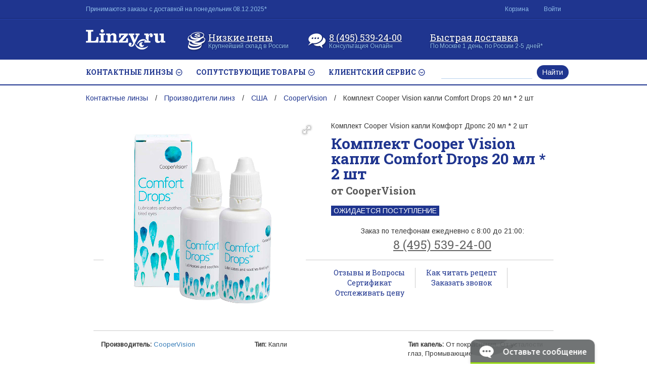

--- FILE ---
content_type: text/html; charset=UTF-8
request_url: https://www.linzy.ru/komplekt-cooper-vision-kapli-comfort-drops-20-ml--2-sht.htm
body_size: 15823
content:


<!DOCTYPE html> <html lang="ru"> <head> <title>Комплект Cooper Vision капли Comfort Drops 20 мл * 2 шт за 1130 руб на Линзы.ру</title> <meta name="robots" content="index, follow"> <meta charset="utf-8"> <meta name="language" content="russian"> <meta http-equiv="Content-language" content="ru-ru"> <meta http-equiv="X-UA-Compatible" content="IE=edge,chrome=1"> <meta name="viewport" content="width=device-width, initial-scale=1"> <link rel="shortcut icon" sizes="16x16 24x24 32x32 48x48 64x64" href="/favicon/favicon.ico"> <meta name="description" content="Купить Комплект Cooper Vision капли Comfort Drops 20 мл * 2 шт с доставкой в день заказа по Москве и за 2-3 дня по России от интернет-магазина Линзы.ру."> <meta name="keywords" content="Контактные Линзы Комплект Cooper Vision капли Comfort Drops 20 мл * 2 шт, купить, с доставкой, недорого, дешево, описание, отзывы"> <meta name="wmail-verification" content="251a9e3b2fa10957afe34589487c1092"> <link rel="canonical" href="https://www.linzy.ru/komplekt-cooper-vision-kapli-comfort-drops-20-ml--2-sht.htm"> <link rel="preload" as="font" crossorigin="anonymous" type="font/woff" href="/assets/fonts/flaticon/flaticon.woff" /> <link rel="preload" as="font" crossorigin="anonymous" type="font/woff2" href="/assets/fonts/fontello/lz-icons.woff2?25132197" /> <!-- Google Tag Manager --> <noscript> <iframe src="//www.googletagmanager.com/ns.html?id=GTM-KQ2K4D" height="0" width="0" style="display:none;visibility:hidden"></iframe> </noscript> <script>(function(w,d,s,l,i){w[l]=w[l]||[];w[l].push({'gtm.start': new Date().getTime(),event:'gtm.js'});var f=d.getElementsByTagName(s)[0], j=d.createElement(s),dl=l!='dataLayer'?'&l='+l:'';j.async=true;j.src= '//www.googletagmanager.com/gtm.js?id='+i+dl;f.parentNode.insertBefore(j,f); })(window,document,'script','dataLayer','GTM-KQ2K4D');</script> <!-- End Google Tag Manager --> <!-- Yandex.Metrika counter --> <script> (function (d, w, c) { (w[c] = w[c] || []).push(function() { try { w.yaCounter32238854 = new Ya.Metrika({ id:32238854, clickmap:true, trackLinks:true, accurateTrackBounce:true, webvisor:true, ut:"noindex", params:window.yaParams, ecommerce:"dataLayer" }); } catch(e) { } }); var n = d.getElementsByTagName("script")[0], s = d.createElement("script"), f = function () { n.parentNode.insertBefore(s, n); }; s.type = "text/javascript"; s.async = true; s.src = "https://mc.yandex.ru/metrika/watch.js"; if (w.opera == "[object Opera]") { d.addEventListener("DOMContentLoaded", f, false); } else { f(); } })(document, window, "yandex_metrika_callbacks"); </script> <noscript><div><img src="https://mc.yandex.ru/watch/32238854?ut=noindex" style="position:absolute; left:-9999px;" alt="" /></div></noscript> <!-- /Yandex.Metrika counter --> <script src="//yandex.st/share/share.js" async></script> <!-- Cleversite chat button --> <script src="//widget.cleversite.ru/widget/133644/207651/"></script> <!-- / End of Cleversite chat button --> <!-- Chatra {literal} --> <!-- <script> window.ChatraGroupID = '2eaxEmBGmrRrPnffS'; window.ChatraSetup = { deferredLoading: true, colors: { buttonText: '#fff', buttonBg: '#1f358f' } }; </script> <script> (function(d, w, c) { w.ChatraID = 'H85mWC8cp23qZr35M'; var s = d.createElement('script'); w[c] = w[c] || function() { (w[c].q = w[c].q || []).push(arguments); }; s.async = true; s.src = 'https://call.chatra.io/chatra.js'; if (d.head) d.head.appendChild(s); })(document, window, 'Chatra'); </script> --> <!-- /Chatra {/literal} --> <link href="/build/app.07bc63b9.css" rel="stylesheet"> </head> <body class=""> <div id="main"> <div class="b-tablet-menu container closed"></div> <div class="b-mobile"> <div class="b-mobile__inner"> <div class="b-mobile__container"> <div class="b-mobile__logoplace"> <button id="toshowMenu" class="navbar-toggle header__toggle" type="button"> <span class="sr-only">Toggle navigation</span> <span class="icon-bar"></span> <span class="icon-bar"></span> <span class="icon-bar"></span> </button> <a href="/"> <img class="b-mobile__logoplace-img" src="/assets/img/logo/logo.png" srcset="/assets/img/logo/logo@2x.png 2x" alt="Linzy.ru"> </a> </div> <div class="b-mobile__buttonplace"> <div class="b-mobile__search"> <form action="/search" class="b-mobile__search-form"> <input type="text" class="b-mobile__search-input" name="search" value=""> <button type="submit" class="b-mobile__search-btn">Найти</button> </form> </div> <a href="tel:84955392400" class="b-mobile__phone"></a> <a href="/basket/" class="b-mobile__basket"></a> </div> </div> </div> </div> <header class="b-header"> <div class="b-header__user"> <div class="b-header__container"> <div class="b-header__row"> <div id="top-panel" class="b-header__usermenu"> <div class="js-navbar-collapse"> <ul class="nav navbar-nav navbar-left"> <li> <span class="b-header__text"> Принимаются заказы с доставкой на <span class="hidden-sm hidden-xs">понедельник</span> 08.12.2025*</span> </li> </ul> <ul class="nav navbar-nav navbar-right"> <li class="mini-cart__toggler"> <a class="mini-cart__toggler-link b-header__droplink dropdown-toggle" href="/basket" rel="nofollow"> <span>Корзина</span> <span id="basket-count"></span> </a> </li> <li> <a href="#auth-modal" class="b-header__droplink" data-toggle="modal" rel="nofollow">Войти</a> </li> </ul> </div> </div> </div> </div> </div> <div class="b-header__info"> <div class="b-header__container"> <div class="b-header__row"> <a href="/" class="b-header__logoplace"> <img class="b-header__logo__img" src="/assets/img/logo/logo.png" srcset="/assets/img/logo/logo@2x.png 2x" alt="Linzy.ru"> </a> <div class="b-header__aspects"> <div class="b-header__aspect"> <i class="b-header__flaticon_cnt flaticon-coins15"></i> <strong class="b-header__aspects_head">Низкие цены</strong> <span class="b-header__aspects_text">Крупнейший склад в России</span> </div> <div class="b-header__aspect"> <i class="b-header__flaticon flaticon-speechbubble18"></i> <a class="b-header__aspects_head" href="tel:84955392400">8 (495) 539-24-00</a> <span class="b-header__aspects_text">Консультация Онлайн</span> </div> <div class="b-header__aspect_last"> <strong class="b-header__aspects_head">Быстрая доставка</strong> <span class="b-header__aspects_text">По Москве 1 день, по России 2-5 дней*</span> </div> </div> </div> </div> </div> <div class="b-header__menu"> <div class="b-header__container"> <div class="b-header__row"> <div class="b-header__menulinks"> <div class="b-header__menuitem"> <a data-cogitator="product" class="b-header__menudrop">КОНТАКТНЫЕ ЛИНЗЫ <b class="flaticon-down139 b-header__menudrop_icon"></b></a> </div> <div class="b-header__menuitem"> <a data-cogitator="item" class="b-header__menudrop">СОПУТСТВУЮЩИЕ ТОВАРЫ <b class="flaticon-down139 b-header__menudrop_icon"></b></a> </div> <div class="b-header__menuitem"> <a data-cogitator="service" class="b-header__menudrop">КЛИЕНТСКИЙ СЕРВИС <b class="flaticon-down139 b-header__menudrop_icon"></b></a> </div> </div> <div class="b-header__menusearch"> <form action="/search"> <div class="b-header__menusearch-group"> <input type="text" class="b-header__menusearch-input" name="search" value=""> <span class="b-header__menusearch-groupbtn"> <button type="submit" class="b-header__menusearch-btn">Найти</button> </span> </div> </form> </div> <div class="b-header__tablet_menu"> <a class="b-header__tablet_menu-link js-open-tablet-menu">Весь каталог контактных линз</a> </div> </div> </div> <div class="b-header__dropmenu js-show__product" > <div class="b-header__container-menu"> <div class="b-header__row"> <div class="col-sm-3"> <span class="b-header__dropmenu_brand">Acuvue Oasys</span> <ul class="b-header__dropmenu_list"> <li class="b-header__dropmenu_item" ><a class="b-header__dropmenu_link js-menu-img" href="/acuvue-oasys-with-hydraclear-plus-6-linz.htm" data-price="1050.00" data-img="/images/2015/09/17/18401.product.1222.jpg" >Acuvue Oasys 6 линз</a></li> <li class="b-header__dropmenu_item" ><a class="b-header__dropmenu_link js-menu-img" href="/acuvue-oasys-with-hydraclear-plus-12-linz.htm" data-price="1990.00" data-img="/images/2019/10/21/18666.menu.159.jpg" >Acuvue Oasys 12 линз</a></li> <li class="b-header__dropmenu_item" ><a class="b-header__dropmenu_link js-menu-img" href="/acuvue-oasys-with-hydraclear-plus.htm" data-price="3510.00" data-img="/images/2019/02/20/18667.menu.160.jpg" >Acuvue Oasys 24 линз</a></li> </ul> <span class="b-header__dropmenu_brand">Acuvue Moist</span> <ul class="b-header__dropmenu_list"> <li class="b-header__dropmenu_item" ><a class="b-header__dropmenu_link js-menu-img" href="/1-day-acuvue-moist-30-linz.htm" data-price="1200.00" data-img="/images/2015/09/18/18423.product.1228.jpg" >1-Day Acuvue Moist 30 линз</a></li> <li class="b-header__dropmenu_item" ><a class="b-header__dropmenu_link js-menu-img" href="/1-day-acuvue-moist.htm" data-price="3290.00" data-img="/images/2015/07/23/17021.product.1079.jpg" >1-Day Acuvue Moist 90 линз</a></li> <li class="b-header__dropmenu_item" ><a class="b-header__dropmenu_link js-menu-img" href="/1-day-acuvue-moist-180-linz.htm" data-price="6010.00" data-img="/images/2015/07/23/17017.product.1080.jpg" >1-Day Acuvue Moist 180 линз</a></li> </ul> <span class="b-header__dropmenu_brand">Acuvue TruEye</span> <ul class="b-header__dropmenu_list"> <li class="b-header__dropmenu_item" ><a class="b-header__dropmenu_link js-menu-img" href="/1-day-acuvue-trueye-30-linz.htm" data-price="1410.00" data-img="/images/2015/09/17/18412.product.1227.jpg" >1-Day Acuvue TruEye 30 линз</a></li> <li class="b-header__dropmenu_item" ><a class="b-header__dropmenu_link js-menu-img" href="/1-day-acuvue-trueye-90-linz.htm" data-price="4010.00" data-img="/images/2015/07/24/17097.product.1081.jpg" >1-Day Acuvue TruEye 90 линз</a></li> <li class="b-header__dropmenu_item" ><a class="b-header__dropmenu_link js-menu-img" href="/1-day-acuvue-trueye-180-linz.htm" data-price="7100.00" data-img="/images/2015/07/23/17013.product.1082.jpg" >1-Day Acuvue TruEye 180 линз</a></li> </ul> <span class="b-header__dropmenu_brand">Acuvue</span> <ul class="b-header__dropmenu_list"> <li class="b-header__dropmenu_item" ><a class="b-header__dropmenu_link js-menu-img" href="/acuvue-oasys-for-astigmatism-with-hydraclear-plus.htm" data-price="1300.00" data-img="/images/2015/08/06/17722.product.495.jpg" >Acuvue Oasys for Astigmatism 6 линз</a></li> <li class="b-header__dropmenu_item" ><a class="b-header__dropmenu_link js-menu-img" href="/acuvue-oasys-1-day-30-linz.htm" data-price="1510.00" data-img="/images/2018/07/04/25003.menu.395.jpg" >ACUVUE OASYS 1-Day with HydraLuxe 30 линз</a></li> </ul> </div> <div class="col-sm-3"> <span class="b-header__dropmenu_brand">PureVision</span> <ul class="b-header__dropmenu_list"> <li class="b-header__dropmenu_item" ><a class="b-header__dropmenu_link js-menu-img" href="/purevision-2.htm" data-price="1200.00" data-img="/images/2015/08/06/17584.product.652.jpg" >PureVision 2 HD 6 линз</a></li> <li class="b-header__dropmenu_item" ><a class="b-header__dropmenu_link js-menu-img" href="/purevision-3-linzy.htm" data-price="680.00" data-img="/images/2016/09/12/18680.menu.181.jpg" >PureVision 3 линзы</a></li> </ul> <span class="b-header__dropmenu_brand">Air Optix</span> <ul class="b-header__dropmenu_list"> <li class="b-header__dropmenu_item" ><a class="b-header__dropmenu_link js-menu-img" href="/air-optix-aqua.htm" data-price="890.00" data-img="/images/2018/09/25/18676.menu.176.jpg" >Air Optix Aqua 3 линзы</a></li> <li class="b-header__dropmenu_item" ><a class="b-header__dropmenu_link js-menu-img" href="/air-optix-night-day-aqua.htm" data-price="1450.00" data-img="/images/2019/02/20/18677.menu.177.jpg" >Air Optix Night & Day Aqua 3 линзы</a></li> <li class="b-header__dropmenu_item" ><a class="b-header__dropmenu_link js-menu-img" href="/air-optix-for-astigmatism.htm" data-price="1080.00" data-img="/images/2018/09/25/18678.menu.178.jpg" >Air Optix for Astigmatism 3 линзы</a></li> </ul> <span class="b-header__dropmenu_brand">Alcon</span> <ul class="b-header__dropmenu_list"> <li class="b-header__dropmenu_item" ><a class="b-header__dropmenu_link js-menu-img" href="/dailies-aqua-comfort-plus.htm" data-price="980.00" data-img="/images/2018/09/21/18689.menu.193.jpg" >Dailies AquaComfort Plus 30 линз</a></li> <li class="b-header__dropmenu_item" ><a class="b-header__dropmenu_link js-menu-img" href="/freshlook-dimensions.htm" data-price="610.00" data-img="/images/2015/08/07/17800.product.109.jpg" >FreshLook Dimensions 2 линзы</a></li> <li class="b-header__dropmenu_item" ><a class="b-header__dropmenu_link js-menu-img" href="/fresh-look-colorblends.htm" data-price="430.00" data-img="/images/2015/07/23/17090.product.65.jpg" >FreshLook Colorblends 1 линза</a></li> </ul> <span class="b-header__dropmenu_brand">Bausch + Lomb</span> <ul class="b-header__dropmenu_list"> <li class="b-header__dropmenu_item" ><a class="b-header__dropmenu_link js-menu-img" href="/biotrue-one-day.htm" data-price="1070.00" data-img="/images/2015/07/23/17087.product.903.jpg" >Biotrue ONE day 30 линз</a></li> <li class="b-header__dropmenu_item" ><a class="b-header__dropmenu_link js-menu-img" href="/optima-fw.htm" data-price="820.00" data-img="/images/2019/10/21/18683.menu.185.jpg" >Optima FW 4 линзы</a></li> <li class="b-header__dropmenu_item" ><a class="b-header__dropmenu_link js-menu-img" href="/soflens-daily-disposable.htm" data-price="880.00" data-img="/images/2015/08/06/17602.product.289.jpg" >Soflens Daily Disposable 30 линз</a></li> </ul> </div> <div class="col-sm-3"> <span class="b-header__dropmenu_brand">Cooper Vision</span> <ul class="b-header__dropmenu_list"> <li class="b-header__dropmenu_item" ><a class="b-header__dropmenu_link js-menu-img" href="/biofinity-3-linzy.htm" data-price="1210.00" data-img="/images/2015/08/06/17604.product.455.jpg" >Biofinity 3 линзы</a></li> <li class="b-header__dropmenu_item" ><a class="b-header__dropmenu_link js-menu-img" href="/avaira-6-linz.htm" data-price="1750.00" data-img="/images/2018/09/19/18686.menu.189.jpg" >Avaira 6 линз</a></li> <li class="b-header__dropmenu_item" ><a class="b-header__dropmenu_link js-menu-img" href="/biomedics-55-evolution-uv.htm" data-price="840.00" data-img="/images/2018/09/26/18687.menu.190.jpg" >Biomedics 55 Evolution UV 6 линз</a></li> </ul> <span class="b-header__dropmenu_brand">Ochkov.net</span> <ul class="b-header__dropmenu_list"> <li class="b-header__dropmenu_item" ><a class="b-header__dropmenu_link js-menu-img" href="/linzy-ochkovnet-alpha-6-sht.htm" data-price="0.00" data-img="/images/2020/06/22/28797.product.2427.jpg" >Alpha 6 линз</a></li> <li class="b-header__dropmenu_item" ><a class="b-header__dropmenu_link js-menu-img" href="/ochkovnet-monthly-3-linzy.htm" data-price="0.00" data-img="/images/2020/12/26/28957.menu.411.jpg" >Monthly 3 линзы</a></li> <li class="b-header__dropmenu_item" ><a class="b-header__dropmenu_link js-menu-img" href="/linzy-ochkovnet-1-day-absolute-30-sht.htm" data-price="1120.00" data-img="/images/2020/08/19/18691.menu.196.jpg" >1-Day Absolute 30 линз</a></li> <li class="b-header__dropmenu_item" ><a class="b-header__dropmenu_link js-menu-img" href="/linzy-ochkovnet-1-day-pro-30-sht.htm" data-price="0.00" data-img="/images/2020/06/23/28808.product.2430.jpg" >1-Day Pro 30 линз</a></li> <li class="b-header__dropmenu_item" ><a class="b-header__dropmenu_link js-menu-img" href="/ochkovnet-1-day-30-sht.htm" data-price="0.00" data-img="/images/2020/12/26/28878.menu.407.jpg" >1-Day 30 линз</a></li> <li class="b-header__dropmenu_item" ><a class="b-header__dropmenu_link js-menu-img" href="/linzy-ochkovnet-monthly-multifocal-3-sht.htm" data-price="0.00" data-img="/images/2020/12/26/28960.menu.414.jpg" >Monthly Multifocal 3 линзы</a></li> <li class="b-header__dropmenu_item" ><a class="b-header__dropmenu_link js-menu-img" href="/linzy-ochkovnet-alpha-toric-6-sht.htm" data-price="0.00" data-img="/images/2020/12/26/28959.menu.413.jpg" >Alpha toric 6 линз</a></li> <li class="b-header__dropmenu_item" ><a class="b-header__dropmenu_link js-menu-img" href="/ochkovnet-for-astigmatism.htm" data-price="0.00" data-img="/images/2020/12/26/28958.menu.412.jpg" >Ochkov.Net for Astigmatism 3 линзы</a></li> </ul> <div class="b-heder__dropmenu_slider"><img class="b-heder__dropmenu_image"><p class="b-heder__dropmenu_price"></p></div></div> <div class="col-sm-3 b-header__highlight-block"> <span class="b-header__dropmenu_brand">По сроку замены</span> <ul class="b-header__dropmenu_list"> <li class="b-header__dropmenu_item" ><a class="b-header__dropmenu_link js-menu-img" href="/odnodnevnye/" data-price="" data-img="" >Однодневные линзы</a></li> <li class="b-header__dropmenu_item" ><a class="b-header__dropmenu_link js-menu-img" href="/dvuhnedelnye/" data-price="" data-img="" >Двухнедельные линзы</a></li> <li class="b-header__dropmenu_item" ><a class="b-header__dropmenu_link js-menu-img" href="/na-mesyats/" data-price="" data-img="" >Линзы на месяц</a></li> <li class="b-header__dropmenu_item" ><a class="b-header__dropmenu_link js-menu-img" href="/tradicionnie/" data-price="" data-img="" >Традиционные линзы</a></li> </ul> <span class="b-header__dropmenu_brand">По типу</span> <ul class="b-header__dropmenu_list"> <li class="b-header__dropmenu_item" ><a class="b-header__dropmenu_link js-menu-img" href="/prozrachnye-linzy/" data-price="0.00" data-img="" >Прозрачные линзы</a></li> <li class="b-header__dropmenu_item" ><a class="b-header__dropmenu_link js-menu-img" href="/torichesckie/" data-price="0.00" data-img="" >Торические линзы</a></li> <li class="b-header__dropmenu_item" ><a class="b-header__dropmenu_link js-menu-img" href="/multifokalnye-linzy/" data-price="0.00" data-img="" >Мультифокальные линзы</a></li> <li class="b-header__dropmenu_item" ><a class="b-header__dropmenu_link js-menu-img" href="/tcvetnye/" data-price="0.00" data-img="" >Цветные линзы</a></li> <li class="b-header__dropmenu_item" ><a class="b-header__dropmenu_link js-menu-img" href="/karnavalnye-linzy/" data-price="0.00" data-img="" >Карнавальные линзы</a></li> </ul> <span class="b-header__dropmenu_brand">По режиму ношения</span> <ul class="b-header__dropmenu_list"> <li class="b-header__dropmenu_item" ><a class="b-header__dropmenu_link js-menu-img" href="/gibkiy-rezhim/" data-price="" data-img="" >Гибкий режим</a></li> <li class="b-header__dropmenu_item" ><a class="b-header__dropmenu_link js-menu-img" href="/nepreryvnoe-noshenie/" data-price="" data-img="" >Непрерывное ношение</a></li> <li class="b-header__dropmenu_item" ><a class="b-header__dropmenu_link js-menu-img" href="/dnevnoy-rezhym/" data-price="" data-img="" >Дневной режим</a></li> <li class="b-header__dropmenu_item" ><a class="b-header__dropmenu_link js-menu-img" href="/prolongirovanniy-rezhim/" data-price="" data-img="" >Пролонгированный режим</a></li> <li class="b-header__dropmenu_item" ><a class="b-header__dropmenu_link js-menu-img" href="/planovoi-zameny/" data-price="" data-img="" >Плановой замены</a></li> </ul> </div> </div> </div> </div> <div class="b-header__dropmenu js-show__item" > <div class="b-header__container-menu"> <div class="b-header__row"> <div class="col-sm-3"> <span class="b-header__dropmenu_brand">Растворы Bausch+Lomb</span> <ul class="b-header__dropmenu_list"> <li class="b-header__dropmenu_item" ><a class="b-header__dropmenu_link js-menu-img" href="/renu-multiplus.htm" data-price="450.00" data-img="/images/2015/08/06/17589.product.14.jpg" >ReNu MultiPlus 360 мл</a></li> <li class="b-header__dropmenu_item" ><a class="b-header__dropmenu_link js-menu-img" href="/renu-multi-purpose-solution.htm" data-price="540.00" data-img="/images/2015/08/07/17774.product.15.jpg" >ReNu Multi-Purpose Solution 360 мл </a></li> <li class="b-header__dropmenu_item" ><a class="b-header__dropmenu_link js-menu-img" href="/biotrue-300-ml.htm" data-price="540.00" data-img="/images/2015/09/30/18517.product.1251.jpg" >Biotrue 300 мл</a></li> </ul> <span class="b-header__dropmenu_brand">Растворы Sauflon</span> <ul class="b-header__dropmenu_list"> <li class="b-header__dropmenu_item" ><a class="b-header__dropmenu_link js-menu-img" href="/comfort-vue.htm" data-price="210.00" data-img="/images/2015/12/08/18698.menu.215.jpg" >Comfort Vue 100 мл</a></li> </ul> <span class="b-header__dropmenu_brand">Растворы Alcon</span> <ul class="b-header__dropmenu_list"> <li class="b-header__dropmenu_item" ><a class="b-header__dropmenu_link js-menu-img" href="/opti-fri-ekspress.htm" data-price="440.00" data-img="/images/2019/03/01/18700.menu.218.jpg" >Опти-Фри Экспресс 355 мл</a></li> <li class="b-header__dropmenu_item" ><a class="b-header__dropmenu_link js-menu-img" href="/opti-free-pure-moist.htm" data-price="290.00" data-img="/images/2015/12/08/18701.menu.219.jpg" >Opti-Free Pure Moist 120 мл</a></li> <li class="b-header__dropmenu_item" ><a class="b-header__dropmenu_link js-menu-img" href="/optifree-replenish.htm" data-price="480.00" data-img="/images/2019/03/01/18702.menu.220.jpg" >Opti-Free RepleniSH 300 мл</a></li> </ul> <span class="b-header__dropmenu_brand">Растворы Avizor</span> <ul class="b-header__dropmenu_list"> <li class="b-header__dropmenu_item" ><a class="b-header__dropmenu_link js-menu-img" href="/unica-sensitive-100-ml.htm" data-price="330.00" data-img="/images/2016/01/11/18703.menu.222.jpg" >Unica Sensitive 100 мл</a></li> <li class="b-header__dropmenu_item" ><a class="b-header__dropmenu_link js-menu-img" href="/rastvor-ever-clean-225-ml.htm" data-price="850.00" data-img="/images/2018/07/04/18704.menu.223.jpg" >Ever Clean 225 мл</a></li> <li class="b-header__dropmenu_item" ><a class="b-header__dropmenu_link js-menu-img" href="/aqua-soft-comfort.htm" data-price="280.00" data-img="/images/2015/12/08/18705.menu.224.jpg" >Aqua Soft Comfort+ 120 мл</a></li> </ul> </div> <div class="col-sm-3 b-header__highlight-block"> <span class="b-header__dropmenu_brand">По категориям</span> <ul class="b-header__dropmenu_list"> <li class="b-header__dropmenu_item" ><a class="b-header__dropmenu_link js-menu-img" href="/soputstviyushiye-tovary/tip-rastvory/" data-price="0.00" data-img="" >Растворы</a></li> <li class="b-header__dropmenu_item" ><a class="b-header__dropmenu_link js-menu-img" href="/soputstviyushiye-tovary/tip-nabory/" data-price="0.00" data-img="" >Наборы</a></li> <li class="b-header__dropmenu_item" ><a class="b-header__dropmenu_link js-menu-img" href="/soputstviyushiye-tovary/tip-pincety/" data-price="0.00" data-img="" >Пинцеты</a></li> <li class="b-header__dropmenu_item" ><a class="b-header__dropmenu_link js-menu-img" href="/soputstviyushiye-tovary/tip-futlyary-dlia-linz/" data-price="0.00" data-img="" >Футляры</a></li> <li class="b-header__dropmenu_item" ><a class="b-header__dropmenu_link js-menu-img" href="/soputstviyushiye-tovary/tip-sprei/" data-price="0.00" data-img="" >Спреи</a></li> <li class="b-header__dropmenu_item" ><a class="b-header__dropmenu_link js-menu-img" href="/soputstviyushiye-tovary/tip-tabletki/" data-price="0.00" data-img="" >Таблетки</a></li> <li class="b-header__dropmenu_item" ><a class="b-header__dropmenu_link js-menu-img" href="/soputstviyushiye-tovary/tip-drops/" data-price="0.00" data-img="" >Капли</a></li> <li class="b-header__dropmenu_item" ><a class="b-header__dropmenu_link js-menu-img" href="/soputstviyushiye-tovary/tip-kontejnery-dlia-linz/" data-price="0.00" data-img="" >Контейнеры</a></li> </ul> <span class="b-header__dropmenu_brand">По бренду</span> <ul class="b-header__dropmenu_list"> <li class="b-header__dropmenu_item" ><a class="b-header__dropmenu_link js-menu-img" href="/soputstviyushiye-tovary/proizvoditel-sauflon/" data-price="0.00" data-img="" >Sauflon</a></li> <li class="b-header__dropmenu_item" ><a class="b-header__dropmenu_link js-menu-img" href="/soputstviyushiye-tovary/proizvoditel-alcon/" data-price="0.00" data-img="" >Alcon</a></li> <li class="b-header__dropmenu_item" ><a class="b-header__dropmenu_link js-menu-img" href="/soputstviyushiye-tovary/proizvoditel-bausch-lomb/" data-price="0.00" data-img="" >Bausch + Lomb</a></li> <li class="b-header__dropmenu_item" ><a class="b-header__dropmenu_link js-menu-img" href="/soputstviyushiye-tovary/proizvoditel-avizor-international/" data-price="0.00" data-img="" >Avizor International</a></li> <li class="b-header__dropmenu_item" ><a class="b-header__dropmenu_link js-menu-img" href="/soputstviyushiye-tovary/proizvoditel-coopervision/" data-price="0.00" data-img="" >Cooper Vision</a></li> <li class="b-header__dropmenu_item" ><a class="b-header__dropmenu_link js-menu-img" href="/soputstviyushiye-tovary/proizvoditel-amo-allergan/" data-price="0.00" data-img="" >Amo</a></li> </ul> </div> </div> </div> </div> <div class="b-header__dropmenu js-show__service" > <div class="b-header__container-menu"> <div class="b-header__row"> <div class="col-sm-3"> <script type="text/template" class="js-torender"> <span class="js-pseudolink b-header__dropmenu_brand" data-lk="^^pamyatka-pokupatelyu.htm">Памятка покупателю</span> </script> <ul class="b-header__dropmenu_list"> <li class="b-header__dropmenu_item" ><a class="b-header__dropmenu_link js-menu-img" href="/pamyatka-pokupatelyu/usloviya.htm" data-price="0.00" data-img="" >Условия</a></li> <li class="b-header__dropmenu_item" ><a class="b-header__dropmenu_link js-menu-img" href="/pamyatka-pokupatelyu/oformlenie.htm" data-price="0.00" data-img="" >Оформление</a></li> <li class="b-header__dropmenu_item" ><a class="b-header__dropmenu_link js-menu-img" href="/pamyatka-pokupatelyu/oplata.htm" data-price="0.00" data-img="" >Оплата</a></li> <li class="b-header__dropmenu_item" ><a class="b-header__dropmenu_link js-menu-img" href="/pamyatka-pokupatelyu/dostavka.htm" data-price="0.00" data-img="" >Доставка</a></li> <li class="b-header__dropmenu_item" ><a class="b-header__dropmenu_link js-menu-img" href="/pamyatka-pokupatelyu/garantii.htm" data-price="0.00" data-img="" >Качество и гарантии</a></li> <li class="b-header__dropmenu_item" ><a class="b-header__dropmenu_link js-menu-img" href="/pamyatka-pokupatelyu/vozvrat.htm" data-price="0.00" data-img="" >Возврат товара</a></li> <li class="b-header__dropmenu_item" ><a class="b-header__dropmenu_link js-menu-img" href="/pamyatka-pokupatelyu/dogovor-publichnoj-oferty.htm" data-price="0.00" data-img="" >Договор оферты</a></li> </ul> </div> <div class="col-sm-3"> <script type="text/template" class="js-torender"> <span class="js-pseudolink b-header__dropmenu_brand" data-lk="^^informaciya.htm">Информация</span> </script> <ul class="b-header__dropmenu_list"> <li class="b-header__dropmenu_item" ><a class="b-header__dropmenu_link js-menu-img" href="/novosti/" data-price="0.00" data-img="" >Новости</a></li> <li class="b-header__dropmenu_item" ><a class="b-header__dropmenu_link js-menu-img" href="/informaciya/stati-obzory/" data-price="0.00" data-img="" >Обзоры</a></li> <li class="b-header__dropmenu_item" ><a class="b-header__dropmenu_link js-menu-img" href="/informaciya/stati/" data-price="0.00" data-img="" >Информационные статьи</a></li> <li class="b-header__dropmenu_item" ><a class="b-header__dropmenu_link js-menu-img" href="/informaciya/voprosy-i-otvety.htm" data-price="0.00" data-img="" >Вопросы и ответы</a></li> <li class="b-header__dropmenu_item" ><a class="b-header__dropmenu_link js-menu-img" href="/contacts.htm" data-price="0.00" data-img="" >Контакты</a></li> <li class="b-header__dropmenu_item" ><a class="b-header__dropmenu_link js-menu-img" href="/about/mi-v-socialnih-setyah.htm" data-price="0.00" data-img="" >Мы в соцсетях</a></li> </ul> </div> <div class="col-sm-3"> <span class="b-header__dropmenu_brand">Актуальное</span> <ul class="b-header__dropmenu_list"> <li class="b-header__dropmenu_item b-header__dropmenu_article" > <a class="b-header__dropmenu_link" href="/informaciya/stati/kontaktnye-linzy-i-plavanie-v-bassejne.htm">Контактные линзы и плавание в бассейне</a> </li> <li class="b-header__dropmenu_item b-header__dropmenu_article" > <a class="b-header__dropmenu_link" href="/informaciya/stati/kak-zashhitit-glaza-ot-solnca.htm">Как защитить глаза от солнца</a> </li> <li class="b-header__dropmenu_item b-header__dropmenu_article" > <a class="b-header__dropmenu_link" href="/informaciya/stati/golubye-linzy-dlya-skazochnogo-obraza-air-optix-colors-fusion-freshlook-1-day-colors-adria-elegant.htm">Голубые линзы для сказочного образа: Air Optix Colors, Fusion, FreshLook 1 day colors, Adria Elegant</a> </li> <li class="b-header__dropmenu_item b-header__dropmenu_article" > <a class="b-header__dropmenu_link" href="/novosti/dlya-slepyh-lyudej-sozdali-sajt.htm">Для слепых людей создали сайт</a> </li> <li class="b-header__dropmenu_item b-header__dropmenu_article" > <a class="b-header__dropmenu_link" href="/novosti/kompaniya-north-predstavila-umnye-ochki-focals.htm">Компания North представила «умные» очки Focals</a> </li> <li class="b-header__dropmenu_item b-header__dropmenu_article" > <a class="b-header__dropmenu_link" href="/novosti/unikalnye-kontaktnye-linzy-kontroliruyut-dozirovku-lekarstva.htm">Уникальные контактные линзы контролируют дозировку лекарства</a> </li> </ul> <ul class="b-header__dropmenu_list"> </ul> </div> <div class="col-sm-3 b-header__highlight-block"> <script type="text/template" class="js-torender"> <span class="js-pseudolink b-header__dropmenu_brand" data-lk="^^zamena-linz.htm">Замена порванной линзы</span> </script> <ul class="b-header__dropmenu_list"> </ul> <script type="text/template" class="js-torender"> <span class="js-pseudolink b-header__dropmenu_brand" data-lk="^^user^^orders">Повторный заказ</span> </script> <ul class="b-header__dropmenu_list"> </ul> <script type="text/template" class="js-torender"> <span class="js-pseudolink b-header__dropmenu_brand" data-lk="^^zakazyvaete-v-pervyj-raz.htm">Заказываете в первый раз?</span> </script> <ul class="b-header__dropmenu_list"> </ul> <script type="text/template" class="js-torender"> <span class="js-pseudolink b-header__dropmenu_brand" data-lk="sptth^^^^mmm.linzy.ru^^aktsii^^">Акции</span> </script> <ul class="b-header__dropmenu_list"> </ul> <script type="text/template" class="js-torender"> <span class="js-pseudolink b-header__dropmenu_brand" data-lk="^^kak-podobrat-kontaktnye-linzy.htm">Как подобрать контактные линзы?</span> </script> <ul class="b-header__dropmenu_list"> </ul> <script type="text/template" class="js-torender"> <span class="js-pseudolink b-header__dropmenu_brand" data-lk="^^c-kakogo-vozrasta-mozhno-nosit-cvetnye-linzy.htm">С какого возраста можно носить контактные линзы?</span> </script> <ul class="b-header__dropmenu_list"> </ul> <script type="text/template" class="js-torender"> <span class="js-pseudolink b-header__dropmenu_brand" data-lk="^^kak-prochitat-vash-recept-na-kontaktnye-linzy.htm">Как прочитать Ваш рецепт на контактные линзы?</span> </script> <ul class="b-header__dropmenu_list"> </ul> </div> <!--div class="col-sm-3"> <li class="b-header__dropmenu_item js-phone-order" data-phone-order='{"productId":0,"title":"Введите номер телефона"}'> <a href="#" class="b-header__dropmenu_brand dropdown-toggle js-phone-order__toggle" style="text-decoration: underline;cursor: pointer;">Заказать звонок</a> <div class="phone-order__form"> </div> </li> </div--> </div> </div> </div> </div> </header> <!-- Paralax Slider --> <!-- / Paralax Slider --> <!-- Main Body --> <div class="b-body"> <div class="b-body__container"> <div class="b-body__row"> <div class="b-body__fullcontent"> </div> </div> <div class="b-body__row"> <div class="b-body__fullcontent"> <div id="content"> <div class="b-product" data-product-id='2579'> <ul class="breadcrumbs "> <li class="breadcrumbs__item"> <a class="breadcrumbs__link" href="/">Контактные линзы</a> </li> <li class="breadcrumbs__item"> <a class="breadcrumbs__link" href="/proizvoditeli/">Производители линз</a> </li> <li class="breadcrumbs__item"> <a class="breadcrumbs__link" href="/ssha/">США</a> </li> <li class="breadcrumbs__item"> <a class="breadcrumbs__link" href="/coopervision/">CooperVision</a> </li> <li class="breadcrumbs__item"> <span>Комплект Cooper Vision капли Comfort Drops 20 мл * 2 шт</span> </li> </ul> <div class="b-product__header"> <div class="b-product__header-fotorama"> <div class="new_cont_img js-fotorama fotorama product-pictures" data-autoplay="3000" data-loop="1" data-width="100%" data-fit="scaledown" data-height="400" data-allowfullscreen="native" > <img data-full="/images/2023/02/16/29941.product.2579.jpg" href="/images/2023/02/16/29941.product.2579.jpg" alt="" /> </div> </div> <div class="b-product__header-mod"> <p class="b-product__header-subtitle">Комплект Cooper Vision капли Комфорт Дропс 20 мл * 2 шт</p> <h1 class="b-product__header-h">Комплект Cooper Vision капли Comfort Drops 20 мл * 2 шт</h1> <div class="b-product__header-manuf" data-brand="">от CooperVision</div> <div class="b-product__header-avalible"> Ожидается поступление </div> </div> </div> <div class="b-product__header-info"> <p>Заказ по телефонам ежедневно c 8:00 до 21:00:</p> <a class="b-product__header-phone" href="tel:84955392400">8 (495) 539-24-00</a> </div> <div class="b-product__body"> <div class="b-product__body-tabs"> <div class="b-product__body-tab"> <a class="b-product__body-tab-link js-localscroll" data-offset="-10px" href="#comments"> Отзывы и Вопросы </a> </div> <div class="b-product__body-tab"> <div class="js-toggle"> <a href="javascript:void(0)" class="b-product__body-tab-link js-toggle__trigger">Как читать рецепт</a> <div class="js-toggle__content b-product__body-toggle" style="display:none;"> <b>Расшифровка стандартных сокращений рецепта на контактные линзы:</b><br/><br/> <table class="receipt-table"> <tr><th>PWR/SPH</th><td> Оптическая сила</td></tr> <tr><th>CYL</th><td> Оптическая сила цилиндра (в случае коррекции астигматизма)</td></tr> <tr><th>AX</th><td> Ось (в случае коррекции астигматизма)</td></tr> <tr><th>BC, BCR</th><td> Радиус кривизны</td></tr> <tr><th>DIA, D, OAD</th><td> Диаметр</td></tr> <tr><th>Brand</th><td> Бренд, производитель</td></tr> <tr><th>OD</th><td> Для правого глаза</td></tr> <tr><th>OS</th><td> Для левого глаза</td></tr> <tr><th>OU</th><td> Для обоих глаз</td></tr> </table> </div> </div> </div> <div class="b-product__body-tab"> <a class="b-product__body-tab-link" href="#certificate-modal" data-toggle="modal" title="Сертификат">Сертификат</a> </div> <div class="b-product__body-tab"> <div class="b-product__body-tab-link js-phone-order " data-phone-order='{"productId":"2579","title":"Введите номер телефона"}'> <div> <div class="phone-order__form"> <a href="#" class="b-product__body-tab-link js-phone-order__toggle">Заказать звонок</a> </div> </div> </div> </div> <div class="b-product__body-tab"> <div class="layout__block"> <div class=" js-price-spy" data-price-spy='{"name":"","productId":"2579","title":"Сообщите, когда цена изменится ","email":""}'> <a class="b-product__body-tab-link js-price-spy__toggle" href="javascript: void(0);">Отслеживать цену</a> </div> </div> </div> </div> <div class="b-product__body-tags"> <div class="b-product__body-tr"> <div class="grey "> <b>Производитель:</b> <a class="link" href="/coopervision/">CooperVision</a> </div> </div> <div class="b-product__body-tr"> <div > <b>Тип:</b> <span> Капли </span> </div> </div> <div class="b-product__body-tr"> <div class="grey"> <b>Тип капель:</b> <span> От покраснения, От усталости глаз, Промывающие </span> </div> </div> </div> <div class="b-product__body-content"> <h3 class="b-product__body-head"> Описание Комплект Cooper Vision капли Comfort Drops 20 мл * 2 шт</h3> <div class="b-product__body-text"><p style="text-align: justify;">Комплект Cooper Vision капли Comfort Drops 20 мл * 2 шт &mdash; препарат от компании&nbsp;<a href="/odnodnevnye/proizvoditel-coopervision/">CooperVision</a>&nbsp;(США). Они предназначены для дополнительного увлажнения глаз и поверхности контактных линз. Эти капли эффективны для пользователей, у которых диагностирован синдром &laquo;сухого глаза&raquo;. Врачи советуют это средство для облегчения привыкания к жестким газопроницаемым моделям, а также в период восстановления после хирургического лечения глаз.</p> <h2 style="text-align: justify;">Характеристики и преимущества</h2> <p style="text-align: justify;">Химический состав препарата, разработанного специалистами CooperVision, очень приближен по компонентам к природному составу человеческой слезы. Капли увлажняют поверхность линзы естественным способом, препятствуя раздражению тканей глаз. Применять Comfort Drops можно для всех видов офтальмологических изделий: мягких гидрогелевых и силикон-гидрогелевых, жестких газопроницаемых.</p> <p style="text-align: justify;">Действующее вещество в составе увлажняющего средства образует на поверхности контактной линзы гидрофильную пленку, которая держится до 5-6 часов при ношении. Она пролонгирует комфортное ношение оптики, устраняя сухость и дискомфорт.</p> <p style="text-align: justify;">Комплект Cooper Vision капли Comfort Drops 20 мл * 2 шт рекомендованы пользователям, которые испытывают повышенные&nbsp; зрительные нагрузки при работе: программистам, водителям, ювелирам и др. С помощью данного средства Вы сможете избавиться от усталости будете дольше ощущать свежесть и увлажнение.</p> <p style="text-align: justify;">Средство Comfort Drops выпускается во флаконе объемом 20 мл, который всегда удобно иметь под рукой. Оно легко поместится в дамской сумочке или кармане. При необходимости закапайте глаза, и дискомфорт исчезнет на несколько часов.</p></div> </div> <div class="b-product__body-comments" id="comments"> <div class="b-product__body-comments-row"> <div class="b-product__body-comments-right b-product__body-comments-right-header"> <h3 class="b-product__body-head">Отзывы Комплект Cooper Vision капли Comfort Drops 20 мл * 2 шт</h3> </div> </div> <script type="text/template" class="js-torender"> </script> <div class="b-product__body-comments-row"> <div class="b-product__body-comments-left"></div> <div class="b-product__body-comments-right"> <div class="col-sm-7"> <form class="js-comments-form form_role_comments form" data-action="/otzyvy/add/" data-messages='{"SUCCESS_MESSAGE":"Ваш комментарий отправлен на модерацию.","ERROR_MESSAGE":"Не удалось отправить комментарий"}' data-type="comments"> <input type="hidden" name="product_id" value="2579"> <input type="hidden" name="type" value="comments"/> <div class="form-group"> <label for="text" class="control-label ">Ваш комментарий:</label> <div class=""> <textarea class="form-control" id="text" name="text" rows="5" required="required"></textarea> </div> </div> <div class="form-group"> <label for="name" class="control-label">Ваше имя:</label> <div class=""> <input class="form-control" type="text" id="name" name="name" value="" required="required"> </div> </div> <div class="form-group"> <label class="control-label " for="email">Ваш E-mail:</label> <div class=""> <input class="form-control" type="email" id="email" name="email" value="" required="required" placeholder="E-mail не будет опубликован"> </div> </div> <div class="form-group"> <div class=""> <button class="btn">Оставить отзыв</button> </div> </div> </form> </div> <div class="col-sm-7" style="display:none"> <form class="js-questions-form form_role_comments form col-sm-8" data-action="/otzyvy/add/" data-messages='{"SUCCESS_MESSAGE":"Ваш вопрос отправлен на модерацию.","ERROR_MESSAGE":"Не удалось отправить вопрос"}'> <input type="hidden" name="product_id" value="2579"> <input type="hidden" name="content_id" value="2579"> <input type="hidden" name="type" value="questions"/> <div class="form-group"> <label for="text" class="control-label ">Ваш вопрос:</label> <div class=""> <textarea class="form-control" id="text" name="text" rows="5" required="required"></textarea> </div> </div> <div class="form-group"> <label for="name" class="control-label">Ваше имя:</label> <div class=""> <input class="form-control" type="text" id="name" name="name" value="" required="required"> </div> </div> <div class="form-group"> <label class="control-label " for="email">Ваш E-mail:</label> <div class=""> <input class="form-control" type="email" id="email" name="email" value="" required="required" placeholder="E-mail не будет опубликован"> </div> </div> <div class="form-group"> <div class=""> <button class="btn">Задать вопрос</button> </div> </div> </form> </div> <div class="col-sm-5"> <div class="total-rating" data-total="0"> <div class="total-rating__rating layout__block"> Ваша оценка: <div class="js-raty total-rating__rating_inline" data-rating='{"rating":"0", "productId": "2579"}'> </div> </div> <div class="js-total-rating"> <div class="total-rating__average"> <span>Средняя оценка клиентов</span> <div class="product-rating product-rating_type_result product-rating--average"> <span style="right: 100%;" class="product-rating__stars"></span> <span style="left: 0%;" class="product-rating__stars product-rating__stars--empty"></span> </div> </div> <div class="total-rating__item"> <span class="product-rating product-rating_5"></span> <span class="total-rating__scale"><span class="total-rating__voting" style="width:0%;"></span></span> <span class="total-rating__amount">(0)</span> </div> <div class="total-rating__item"> <span class="product-rating product-rating_4"></span> <span class="total-rating__scale"><span class="total-rating__voting" style="width:0%;"></span></span> <span class="total-rating__amount">(0)</span> </div> <div class="total-rating__item"> <span class="product-rating product-rating_3"></span> <span class="total-rating__scale"><span class="total-rating__voting" style="width:0%;"></span></span> <span class="total-rating__amount">(0)</span> </div> <div class="total-rating__item"> <span class="product-rating product-rating_2"></span> <span class="total-rating__scale"><span class="total-rating__voting" style="width:0%;"></span></span> <span class="total-rating__amount">(0)</span> </div> <div class="total-rating__item"> <span class="product-rating product-rating_1"></span> <span class="total-rating__scale"><span class="total-rating__voting" style="width:0%;"></span></span> <span class="total-rating__amount">(0)</span> </div> </div> </div> </div> </div> </div> <h3 class="b-product__body-head">С этим товаром покупают:</h3> <div class="js-owl-carousel"> </div> </div> </div> <script> window.dataLayer = window.dataLayer || []; window.dataLayer.push( { ecommerce: null }, { event: 'productDetail', ecommerce: { detail: { products: [{ id: '2579', name: 'Комплект Cooper Vision капли Comfort Drops 20 мл * 2 шт', brand: '', price: '1130' }] } } } ); window.fbProductData = { content_ids: '2579', contents: [ {'id': '2579', 'quantity': 1, 'item_price': '1130'} ], content_type: 'product' } </script> <script> var product = { identifier: "2579", fn: "Комплект Cooper Vision капли Comfort Drops 20 мл * 2 шт", category : [ "" ], description: "Купи онлайн прямо сейчас за 0 руб.", brand: "CooperVision", valid: "0", price: "0", amount: "0", currency: "RUB", url: "/komplekt-cooper-vision-kapli-comfort-drops-20-ml--2-sht.htm", photo: "/images/2023/02/16/29941.product.2579.jpg" }; </script> <iframe src="//creativecdn.com/tags?id=pr_o5wcQijYz5WA5oFuvFgj_offer_2579" width="1" height="1" scrolling="no" frameBorder="0"></iframe> </div> </div> </div> </div> </div> </div> <!-- / Main Body --> <footer class="b-footer" class="copyleft"> <div class="container"> <div class="b-footer__menu"> <div class="b-footer__menu-col"> <p class="b-footer__menu-header">Покупателю</p> <script type="text/template" class="js-torender"> <ul class="b-footer__menu-ul"> <li class="b-footer__menu-ul-li"> <a class="b-footer__menu-ul-link" href="/pamyatka-pokupatelyu/usloviya.htm">Условия</a> </li> <li class="b-footer__menu-ul-li"> <a class="b-footer__menu-ul-link" href="/pamyatka-pokupatelyu/oformlenie.htm">Оформление</a> </li> <li class="b-footer__menu-ul-li"> <a class="b-footer__menu-ul-link" href="/pamyatka-pokupatelyu/oplata.htm">Оплата</a> </li> <li class="b-footer__menu-ul-li"> <a class="b-footer__menu-ul-link" href="/pamyatka-pokupatelyu/dostavka.htm">Доставка</a> </li> <li class="b-footer__menu-ul-li"> <a class="b-footer__menu-ul-link" href="/pamyatka-pokupatelyu/garantii.htm">Качество и гарантии</a> </li> <li class="b-footer__menu-ul-li"> <a class="b-footer__menu-ul-link" href="/zamena-linz.htm">Замена порванной линзы</a> </li> <li class="b-footer__menu-ul-li"> <a class="b-footer__menu-ul-link" href="/pamyatka-pokupatelyu/vozvrat.htm">Возврат товара</a> </li> <li class="b-footer__menu-ul-li"> <a class="b-footer__menu-ul-link" href="/pamyatka-pokupatelyu/dogovor-publichnoj-oferty.htm">Договор оферты</a> </li> <li class="b-footer__menu-ul-li"> <a class="b-footer__menu-ul-link" href="/pamyatka-pokupatelyu/politika.htm">Политика конфиденциальности</a> </li> </ul> </script> </div> <div class="b-footer__menu-col"> <p class="b-footer__menu-header">Новости</p> <script type="text/template" class="js-torender"> <ul class="b-footer__menu-ul"> <li class="b-footer__menu-ul-li"> <a class="b-footer__menu-ul-link" href="/novosti/">Новости</a> </li> <li class="b-footer__menu-ul-li"> <a class="b-footer__menu-ul-link" href="/informaciya/stati-obzory/">Обзоры</a> </li> <li class="b-footer__menu-ul-li"> <a class="b-footer__menu-ul-link" href="/otvety-na-voposy/">Часто задаваемые вопросы</a> </li> <li class="b-footer__menu-ul-li"> <a class="b-footer__menu-ul-link" href="/informaciya/stati/">Информационные статьи</a> </li> <li class="b-footer__menu-ul-li"> <a class="b-footer__menu-ul-link" href="/informaciya/voprosy-i-otvety.htm">Вопросы и ответы</a> </li> </ul> </script> </div> <div class="b-footer__menu-col"> <p class="b-footer__menu-header">О нас</p> <script type="text/template" class="js-torender"> <ul class="b-footer__menu-ul"> <li class="b-footer__menu-ul-li"> <a class="b-footer__menu-ul-link" href="/contacts.htm">Контакты</a> </li> <li class="b-footer__menu-ul-li"> <a class="b-footer__menu-ul-link" href="/about/mi-v-socialnih-setyah.htm">Мы в соцсетях</a> </li> <li class="b-footer__menu-ul-li b-footer__menu-social"> <a href="https://vk.com/linzyru" target="_blank"><img class="b-footer__menu-ul-soc" src="/assets/img/social-icon/vk-icon.png"></a> </li> <li class="b-footer__menu-ul-split b-footer__menu-ul-splitnot"></li> <li class="b-footer__menu-ul-li"> <form id="news-subscription" class="footer__news-subscription_form js-subscription-form" action="/subscribe/save"> <label for="new_mail" class="col-sm-0 control-label b-footer__menu-header b-footer__menu-promotion">Подпишитесь на акции</label> <div class="form-group" style="display: flex;"> <input id="new_mail" type="email" class="news-subscription_user-name" name="new_mail" placeholder="E-mail" required> <span class="newsletter js-newsletter_type_extended"> <input id="submit-subscription" type="submit" value="OK" class="news-subscription_user-submit" /> </span> </div> <label class="footer__news-subscription-agreement"> <input type="hidden" name="personal_agree" value="0"> <input type="checkbox" name="personal_agree" data-handle="personal_agree" value="1" > Согласен на обработку персональных данных </label> <div class="news-subscription_user-message js-subscription-message"></div> </form> </li> </ul> </script> </div> <div class="b-footer__menu-col text-center"> <img class="b-footer__menu-ul-garanty" src="/assets/img/garanty.jpg" srcset="/assets/img/garanty.jpg 1x, /assets/img/garanty@2x.jpg 2x" alt="100% гарантия низких цен"> </div> </div> <div class="b-footer__row"> <div class="b-footer__phone"> <p class="b-footer__menu-header b-footer__menu-header--center">Консультация онлайн</p> <a class="b-footer__menu-ul-link" href="tel:84955392400">8 (495) 539-24-00</a> </div> </div> <div class="b-footer__row"> <div class="b-footer__payment text-center"> <p class="b-footer__menu-header b-footer__menu-header--center">Мы принимаем к оплате</p> <div class="b-footer__payment-methods"> <i class="b-footer__payment-img sprite--visa">Visa</i> <i class="b-footer__payment-img sprite--mastercard">Mastercard</i> <i class="b-footer__payment-img sprite--maestro">Maestro</i> <i class="b-footer__payment-img sprite--mir">Мир</i> <i class="b-footer__payment-img sprite--alfabank">Альфа Банк</i> <i class="b-footer__payment-img sprite--cash">Наличные</i> <i class="b-footer__payment-img sprite--sberbank">Сбербанк</i> </div> </div> </div> <div class="text-center b-footer__row--courier"> <p class="b-footer__menu-header b-footer__menu-header--center">Курьерская доставка</p> <small class="b-footer__cour">Астрахань, Барнаул, Владивосток, Владикавказ, Волгоград, Воронеж, Грозный, Екатеринбург, Ижевск, Казань, Краснодар, Красноярск, Курск, Махачкала, Мурманск, Нальчик, Нижний Новгород, Новороссийск, Омск, Оренбург, Пенза, Пермь, Ростов-на-Дону, Рязань, Самара, Санкт-Петербург, Саратов, Симферополь, Севастополь, Сочи, Ставрополь, Таганрог, Томск, Тула, Тюмень, Ульяновск, Уфа, Хабаровск, Челябинск, Ярославль</small> </div> <div class="text-center"> * Мы заботимся о том, чтобы на складе всегда были в наличии контактные линзы популярных брендов всех диоптрий. Мы сделаем все возможное, чтобы Вы получили свой заказ как можно быстрее. <br> <br> ООО «Центр заказов», 127055, г.Москва, ул. Новослободская, д.14/19, стр. 8, пом II, ком 3, ИНН: 7707383696, КПП: 770701001, ОГРН: 1177746426395<br> &#169; Linzy.ru Все права защищены, 2003&mdash;2025 г. &#160; <a href="/sitemap.htm">Карта сайта</a> </div> <noindex><div class="infodoctor">Есть противопоказания - проконсультируйтесь с врачом</div></noindex> </div> </footer> <div class="modal modal_role_auth fade" role="dialog" id="auth-modal" tabindex="-1"> <div class="modal-dialog"> <div class="modal-content"> <form class="js-auth-form form_role_auth" action="/user/login" method="POST"> <div class="modal-header"> <button type="button" class="close" data-dismiss="modal" aria-hidden="true">&times;</button> <h4 class="modal-title">Вход на сайт</h4> </div> <div class="modal-body"> <div class="alert alert-danger alert-login-denied">Неправильный e-mail или пароль</div> <div class="form-horizontal"> <div class="form-group"> <label for="email" class="control-label col-sm-2">E-mail:</label> <div class="col-sm-10"> <input required type="email" class="form-control" placeholder="E-Mail" name="email"> </div> </div> <div class="form-group"> <label for="password" class="control-label col-sm-2">Пароль:</label> <div class="col-sm-10"> <input required type="password" class="form-control" placeholder="Пароль" name="password"> </div> </div> <div class="form-group"> <div class="col-sm-push-2 col-sm-10"> <a class="link" style="margin-right: 20px" href="/user/registration">Регистрация</a> <a class="link" href="/user/password_remind">Забыли пароль?</a> </div> </div> </div> </div> <div class="modal-footer"> <!-- <button type="button" class="btn btn&#45;default" data&#45;dismiss="modal">Закрыть</button> --> <button type="submit" class="btn btn-success">Вход</button> </div> </form> </div> </div> </div> <div class="modal modal_role_certificate fade" id="slider" tabindex="-1"> <div class="modal-dialog"> <div class="modal-content"> <div class="modal-header"> <button type="button" class="close" data-dismiss="modal" aria-hidden="true">&times;</button> <button type="button" class="glyphicon glyphicon-zoom-in" > </button> <h4 class="modal-title">Комплект Cooper Vision капли Comfort Drops 20 мл * 2 шт</h4> </div> <section class="container-fluid" id="container"> <a class="btn custom_previous green-button"> << </a> <a class="btn custom_play green-button">Играть</a> <a class="btn custom_stop green-button">Пауза</a> <a class="btn custom_next green-button"> >> </a> <div class="threesixty product1"> <div class="spinner"> <span>0%</span> </div> <ol class="threesixty_images"></ol> </div> </section> </div> </div> </div> <script type="text/template" class="js-torender"> <div class="m-menu__body"> <ul class="m-menu__list slide-menu"> <li> <a href="#" class="m_close"> <span class="flaticon-close6"></span> </a> </li> <li class="slidedown"> <a href="#" class="slide-toggle btn-small green-button">Линзы по бренду</a> <ul class="slide-menu"> <li> <a href="#" class="slide-toggle-up"> <span class="flaticon-close6">&nbsp;</span> </a> </li> <li> <span class="b-brandmenu__head">Линзы по бренду</span> </li> <li> <a href="/acuvue/" class="b-brandmenu__item_link">Acuvue</a> </li> <li> <a href="/air-optix/" class="b-brandmenu__item_link">Air Optix</a> </li> <li> <a href="/adria/" class="b-brandmenu__item_link">Adria</a> </li> <li> <a href="/proclear/" class="b-brandmenu__item_link">Proclear</a> </li> <li> <a href="/purevision/" class="b-brandmenu__item_link">PureVision</a> </li> <li> <a href="/soflens/" class="b-brandmenu__item_link">Soflens</a> </li> <li> <a href="/biofinity/" class="b-brandmenu__item_link">Biofinity</a> </li> <li> <a href="/dailies/" class="b-brandmenu__item_link">Dailies</a> </li> <li> <a href="/biotrue/" class="b-brandmenu__item_link">Biotrue</a> </li> <li> <a href="/biomedics/" class="b-brandmenu__item_link">Biomedics</a> </li> <li> <a href="/clariti/" class="b-brandmenu__item_link">Clariti</a> </li> <li> <a href="/proizvoditeli/" class="b-brandmenu__item_link">Все бренды</a> </li> </ul> </li> <li class="slidedown"> <a href="#" class="slide-toggle btn-small green-button">Линзы по типу</a> <ul class="slide-menu"> <li> <a href="#" class="slide-toggle-up"> <span class="flaticon-close6">&nbsp;</span> </a> </li> <li> <span class="b-brandmenu__head">Линзы по типу</span> </li> <li> <a href="/sfericheskie-linza/" class="b-brandmenu__item_link">Сферические</a> </li> <li> <a href="/kontaktnye/asfericheskie/" class="b-brandmenu__item_link">Асферические</a> </li> <li> <a href="/multifokalnye-linzy/" class="b-brandmenu__item_link">Мультифокальные</a> </li> <li> <a href="/torichesckie/" class="b-brandmenu__item_link">Торические</a> </li> <li> <a href="/tcvetnye/" class="b-brandmenu__item_link">Цветные</a> </li> <li> <a href="/proizvoditeli/" class="b-brandmenu__item_link">Все линзы</a> </li> </ul> </li> <li class="slidedown"> <a href="#" class="slide-toggle btn-small green-button">Линзы по периоду замены</a> <ul class="slide-menu"> <li> <a href="#" class="slide-toggle-up"> <span class="flaticon-close6">&nbsp;</span> </a> </li> <li> <span class="b-brandmenu__head">Линзы по периоду замены</span> </li> <li> <a href="/odnodnevnye/" class="b-brandmenu__item_link">Однодневные</a> </li> <li> <a href="/dvuhnedelnye/" class="b-brandmenu__item_link">Двухнедельные</a> </li> <li> <a href="/na-mesyats/" class="b-brandmenu__item_link">На месяц</a> </li> <li> <a href="/kvartalnye/" class="b-brandmenu__item_link">Квартальные</a> </li> <li> <a href="/tradicionnie/" class="b-brandmenu__item_link">Традиционные</a> </li> <li> <a href="/proizvoditeli/" class="b-brandmenu__item_link">Все линзы</a> </li> </ul> </li> <li class="slidedown"> <a href="#" class="slide-toggle btn-small green-button">Линзы по режиму ношения</a> <ul class="slide-menu"> <li> <a href="#" class="slide-toggle-up"> <span class="flaticon-close6">&nbsp;</span> </a> </li> <li> <span class="b-brandmenu__head">Линзы по режиму ношения</span> </li> <li> <a href="/dnevnoy-rezhym/" class="b-brandmenu__item_link">Дневной</a> </li> <li> <a href="/gibkiy-rezhim/" class="b-brandmenu__item_link">Гибкий</a> </li> <li> <a href="/prolongirovanniy-rezhim/" class="b-brandmenu__item_link">Пролонгированный</a> </li> <li> <a href="/nepreryvnoe-noshenie/" class="b-brandmenu__item_link">Непрерывный</a> </li> <li> <a href="/proizvoditeli/" class="b-brandmenu__item_link">Все линзы</a> </li> </ul> </li> <li class="slidedown"> <a href="#" class="slide-toggle btn-small green-button">Сопутствующие товары</a> <ul class="slide-menu"> <li> <a href="#" class="slide-toggle-up"> <span class="flaticon-close6">&nbsp;</span> </a> </li> <li> <span class="b-brandmenu__head">Сопутствующие товары</span> </li> <li> <a href="/aksessuary/" class="b-brandmenu__item_link">Аксессуары</a> </li> <li> <a href="/sredstva-uhoda/" class="b-brandmenu__item_link">Средства ухода</a> </li> <li> <a href="/soputstviyushiye-tovary/" class="b-brandmenu__item_link">Все сопутствующие товары</a> </li> </ul> </li> <li> <a href="/basket" rel="nofollow">Корзина </a> </li> <li> <a href="#auth-modal" data-toggle="modal" rel="nofollow">Войти</a> </li> </ul> </div> </script> </div> <script src="/build/app.9f7e1083.js"></script> </body> </html>



--- FILE ---
content_type: text/css
request_url: https://www.linzy.ru/build/app.07bc63b9.css
body_size: 634017
content:
@import url(https://fonts.googleapis.com/css?family=Arimo&subset=cyrillic,latin&display=swap);@import url(https://fonts.googleapis.com/css?family=Roboto+Slab:300,700,100,400&subset=cyrillic,latin&display=swap);.ProductCard__root__1urUa{border-bottom:1px solid #dbdada;border-right:1px solid #dbdada;height:420px;overflow:hidden;padding:10px 20px;position:relative;text-align:center}.ProductCard__big__KB2aM{height:460px}.ProductCard__root__1urUa:hover .ProductCard__image__jYh_G{transform:scale(.8)}.ProductCard__linkImage__mcIQw{align-items:center;display:flex;height:220px;overflow:hidden;width:100%}.ProductCard__image__jYh_G{margin:0 auto;max-height:220px;max-width:300px;transform:translateZ(0);transition:all .1s ease-out;width:100%}.ProductCard__oldPrice__2zJ-C,.ProductCard__price__1Y_7u{color:#1f358f;font-size:20px;font-weight:700}.ProductCard__linkTitle__1Ec2k{color:#1f358f;display:inline-block;font-size:16px;font-weight:400;height:50px;text-transform:uppercase}.ProductCard__description__mikKL{min-height:160px}.ProductCard__brand__3lDfO{color:#666;margin:0}.ProductCard__tagList__3-D9Y{color:#a1a1a1;font-size:10px;list-style:none;margin:0;padding:0}.ProductCard__button__2xDZV{background-color:#1f358f;border:none;border-radius:5px;color:#fff;display:block;font-size:16px;margin:0 auto;padding:10px 0;width:100%}.ProductCard__button__2xDZV:hover{background-color:#7bb6de;color:#fff;outline:none;text-decoration:none}.top-panel{background-color:#7ab4de;position:relative}.top-panel .dropdown-menu>li>a{font-size:12px;padding:2px 15px}.bottom-panel{background-color:#7ab4de;position:relative}.bottom-panel .dropdown-menu>li>a{font-size:12px;padding:2px 15px}.bottom-panel .dropdown-menu{border-radius:4px 4px 0 0!important;bottom:100%;top:auto}.bottom-panel .dropdown-menu .dropdown-menu{bottom:-8px}.bottom-panel .dropdown-menu .dropdown-menu .dropdown-menu{border-radius:0 0 4px 4px!important;bottom:inherit;top:0}.contact-icon{background-position:50% 50%;background-size:24px;display:inline-block!important;margin:0!important;padding-left:3px!important;padding-right:3px!important;text-indent:-9999px;width:24px!important}.contact-icon_icq{background-image:url(/assets/img/contact-icon/icq.png)}.contact-icon_skype{background-image:url(/assets/img/contact-icon/skype.png)}.contact-icon_mail{background-image:url(/assets/img/contact-icon/mail.png)}.header{font-size:13px;padding-top:10px}.header__block,.header__row{margin-bottom:10px}.header__phones{color:#0d67b7;font-size:18px;font-weight:700;margin-top:8px;white-space:nowrap}@media(max-width:767px){.header__phones{font-size:17px;margin-top:0}}.header__toggle{margin-top:12px}.header__delivery{font-size:12px;margin-top:8px;white-space:nowrap}@media(max-width:767px){.header__delivery{margin-top:0}}.header__order{color:#fff;display:table-cell;font-size:12px;height:47px;text-align:center;text-decoration:none;vertical-align:middle;width:400px}.header__order-again{background-color:#7ab4de}.header__order-again:hover{background-color:#a3cbe8}.header__basket{background-color:#f4af68}.header__basket:hover{background-color:#f7c898}@media(max-width:767px){.header__search-form{clear:both}}@media(min-width:768px)and (max-width:991px){.header__search-form{margin-top:25px}}@media(min-width:992px){.header__search-form{margin-top:12px}}.logo{display:block}.logo__img{display:inline-block;vertical-align:middle;width:100%}.search-form_layout_centered{text-align:center}.search-form_layout_centered .search-form__i{display:inline-block}.search-form_layout_centered span{color:#002dd6;font-size:18px;line-height:1.7em}.search-form__input{background-image:url(/assets/img/search-form/loupe.svg);background-position:left 4px;background-repeat:no-repeat;border:none;border-bottom:1px solid #288b72;box-shadow:none;height:28px;padding-left:24px}.search-form__input:focus{border-color:#288b72;box-shadow:none}.m-no-inlinesvg .search-form__input{background-image:image-url("search-form/loupe.png")}.form-control.search-form__input,.search-form__input.b-header__menusearch-input,.search-form__input.b-header__subscripform_input,.search-form__input.b-hero__formauth-control{padding-left:24px!important}.search-form__input_no-loupe{background:none;padding-left:3px}.search-form__btn{border-radius:20px}.search-form__input.wait{background:#fff url(/assets/img/preloader-inside.gif) 0 no-repeat}.menu{background-color:#0d67b7;display:table;table-layout:fixed;width:100%}.menu__i{display:table-cell;white-space:nowrap}@media(max-width:991px){.menu__i{display:block;white-space:normal}}@media(min-width:992px){.menu__i{width:744px}}.menu__item{display:inline-block;height:40px;margin-right:1px;position:relative;vertical-align:top;width:124px}.menu__item:after{background-color:#5385c8;bottom:5px;content:"";position:absolute;right:-1px;top:5px;width:1px}.menu__item:last-child:after{display:none}@media(max-width:991px){.menu__item{box-sizing:border-box;display:block;float:left;height:auto;margin-right:0;width:50%}.menu__item:after{display:none}}@media(max-width:767px){.menu__item{width:100%}}.menu__link{color:#fff;display:table-cell;font-size:10px;font-weight:700;height:40px;line-height:120%;padding:0;text-align:center;text-decoration:none;text-transform:uppercase;vertical-align:middle;width:124px}.menu.navbar-menu .menu__link{font-size:13px;height:20px}.menu__link .color:hover,.menu__link .color_state_selected,.menu__link .menu__link:hover,.menu__link .open .menu__link_dropdown,.menu__link .page-menu__link:hover,.menu__link .page-menu__link_state_active,.open .menu__link .menu__link_dropdown{background-color:#7ab4de;color:#fff}@media(max-width:991px){.menu__link{display:block;font-size:13px;height:auto;padding:5px 10px;text-align:left}.menu__link br{display:none}}@media(max-width:767px){.menu__link{padding:5px 10px}}.menu__link_dropdown{padding-right:20px}.menu__link_dropdown .caret{margin-top:-2px;position:absolute;right:6px;top:50%}.menu__item>.dropdown-menu{border-top-left-radius:0;border-top-right-radius:0;margin-top:0}.menu__item_select{display:table-cell;height:30px;padding:7px 10px 3px;text-align:center;width:auto}@media(max-width:991px){.menu__item_select{display:block;height:auto;padding-top:3px;width:50%}}@media(max-width:767px){.menu__item_select{width:100%}}.menu__select{border:1px solid #ccc;border-radius:20px;display:inline-block;height:27px;line-height:27px;text-align:left;width:100%!important}.menu__select.select2-container{border:none}.dropdown-menu_type-offer{padding:9px 0 9px 16px}.date-sale{color:#333;display:inline-block;font-size:12px;padding-left:10px}.top-panel .list-sales .dropdown-menu>li>a{padding:3px 10px 3px 0;text-decoration:none}.list-sales .text{display:inline-block;padding-left:10px;text-decoration:underline}.bottom-panel .dropdown .caret,.bottom-panel .dropdown .dropdown-menu{display:none}.dropdown-menu>li span.title{display:block;font-size:13px;margin-left:13px;padding:3px 0}.modal_role_certificate{text-align:center}.modal_role_certificate .modal-dialog{display:inline-block;width:auto}#modal_banner_rnd{background:#a2d458;height:500px;left:50%;margin-left:-400px;margin-top:-250px;overflow:hidden;position:absolute;top:50%;width:800px;z-index:1001}#modal_banner_rnd .l_image{background:url(/assets/img/banner_rnd.jpg) -272px 0 no-repeat;float:left;height:500px;width:50%}#modal_banner_rnd .title{color:#000;font-size:15px;font-weight:700;margin-top:15px;text-align:center}#modal_banner_rnd .r_text{box-sizing:border-box;color:#fff;float:left;font-family:Arial;font-size:13px;height:460px;line-height:24px;padding:0 20px;text-transform:uppercase;width:50%}#modal_banner_rnd .r_text .wrap{border-bottom:2px solid #000;border-top:2px solid #000;height:420px;margin-top:40px}#modal_banner_rnd .map,#modal_banner_rnd .r_text p{margin:10px 0}#modal_banner_rnd a{color:#fff}#modal_banner_rnd .close{color:#000;font-size:17px;font-weight:700;position:absolute;right:10px;top:10px}.FadeWindow{background:hsla(0,0%,100%,.8);display:none;height:100%;left:0;position:fixed;top:0;width:100%;z-index:1000}@-webkit-keyframes shake{0%,to{transform:translateZ(0)}10%,50%,90%{transform:translate3d(-10px,0,0)}30%,70%{transform:translate3d(10px,0,0)}}@keyframes shake{0%,to{transform:translateZ(0)}10%,50%,90%{transform:translate3d(-10px,0,0)}30%,70%{transform:translate3d(10px,0,0)}}.shake{-webkit-animation-name:shake;animation-name:shake}.animated{-webkit-animation-duration:.3s;animation-duration:.3s;-webkit-animation-fill-mode:both;animation-fill-mode:both}.newsletter__form-button{margin-left:20px}.footer__popover-error,.footer__popover-success,.js-newsletter__toggle{position:absolute}.js-newsletter_type_extended .popover-content{text-align:center;width:198px}.manufacturers{font-size:13px;width:100%}.manufacturers__item{margin-bottom:15px;padding:0 10px 10px;text-align:left;vertical-align:top}.manufacturers__logo{display:inline-block;max-height:auto;max-width:128px;vertical-align:middle;width:70%}.manufacturers__link{display:block;height:100px;margin-bottom:10px;white-space:nowrap}.manufacturers__link:before{content:"";display:inline-block;height:100%;vertical-align:middle}.manufacturers__name{font-size:20px;height:100px;line-height:100px}.manufacturers__list{line-height:1.2;text-align:left}.manufacturers__show{margin-top:10px}.catalog-menu{font-size:13px}.catalog-menu,.catalog-menu .catalog-menu{margin-left:10px}.catalog-menu .dropdown-submenu{float:right;left:-20px;position:relative}.catalog-menu__h{font-size:16px;padding-bottom:10px;text-transform:uppercase}.catalog-menu__h:first-child{padding-top:15px}.catalog-menu__item{line-height:18px}.catalog-menu__link_active{font-weight:700}.catalog-menu__count{color:#999;line-height:1em}.catalog-menu__item_type_splitter{height:1px;line-height:0;margin:8px 0 5px}.catalog-menu__item_type_splitter .dropdown-submenu{top:-10px}.catalog-menu__item_type_splitter div{border-top:1px solid #a9b3b1;display:inline-block;height:0;vertical-align:top;width:80%}.catalog-menu_type_colored{margin-left:0}.menu-collapsible__content>.catalog-menu_type_colored{margin-bottom:-10px}.catalog-menu_type_colored .catalog-menu_type_colored{margin-left:0}.catalog-menu_type_colored .catalog-menu_type_colored .catalog-menu__link{padding-left:20px}.catalog-menu_type_colored .catalog-menu_type_colored .catalog-menu_type_colored .catalog-menu__link{padding-left:30px}.catalog-menu_type_colored .catalog-menu_type_colored .catalog-menu_type_colored .catalog-menu_type_colored .catalog-menu__link{padding-left:40px}.catalog-menu_type_colored .catalog-menu_type_colored .catalog-menu_type_colored .catalog-menu_type_colored .catalog-menu_type_colored .catalog-menu__link{padding-left:50px}.catalog-menu_type_colored .catalog-menu_type_colored .catalog-menu_type_colored .catalog-menu_type_colored .catalog-menu_type_colored .catalog-menu_type_colored .catalog-menu__link{padding-left:60px}.catalog-menu_type_colored .catalog-menu_type_colored .catalog-menu_type_colored .catalog-menu_type_colored .catalog-menu_type_colored .catalog-menu_type_colored .catalog-menu_type_colored .catalog-menu__link{padding-left:70px}.catalog-menu_type_colored .catalog-menu__link{display:block;font-size:14px;line-height:22px;padding:0 10px}.catalog-menu_type_colored .catalog-menu__link:hover{background-color:#7ab4de}.catalog-menu_type_colored .catalog-menu__link:hover .link__i{color:#fff!important}.catalog-menu_type_colored .catalog-menu__link:hover .catalog-menu__count{color:#f6f6f6}.catalog-menu_type_colored .catalog-menu__item_type_splitter{margin:1px 0}.catalog-menu_type_colored .catalog-menu__item_type_splitter div{border-color:#fff;height:auto;padding-left:10px}.catalog-menu_type_colored .catalog-menu__item_type_splitter .dropdown-submenu{top:-2px}.personal-dropdown .dropdown-submenu>a:after{border-left-color:transparent;border-right-color:#ccc;border-width:5px 5px 5px 0;float:left;margin-left:-10px;margin-right:0;margin-top:3px}.personal-dropdown .dropdown-submenu>.dropdown-menu{left:auto;margin-left:0;margin-right:-1px;right:100%}.personal-dropdown>.dropdown-menu{left:auto;right:0}.menu-collapsible{font-size:13px}.menu-collapsible:last-child{margin-bottom:0}.menu-collapsible.js-toggle_state_closed:last-child{margin-bottom:10px}.menu-collapsible_role_colors .menu-collapsible__content{margin-bottom:-10px}.menu-collapsible_first{padding-top:15px}.menu-collapsible__head:after,.menu-collapsible__head:before{content:"";display:table}.menu-collapsible__head:after{clear:both}.menu-collapsible__h{font-weight:400;margin:0 30px 0 0;padding:0 10px}.menu-collapsible__h,.menu-collapsible__toggle{background-color:#f6f6f6;height:25px;line-height:25px}.menu-collapsible__toggle{cursor:pointer;float:right;text-align:center;width:25px}.menu-collapsible__toggle:before{content:"-"}.js-toggle_state_closed .menu-collapsible__toggle:before{content:"+"}.menu-collapsible__content{padding:10px 0}.menu-collapsible__item{line-height:normal;padding:3px 10px}.menu-collapsible__more{display:none;margin-left:10px;margin-top:10px}.js-toggle_state_closed>.menu-collapsible__more{display:inline-block}.filters{background-color:#f6f6f6;border-radius:10px;font-size:13px;margin-left:0;margin-right:0}.filters__col+.filters__col{border-left:3px solid #ececec}.filters__label{display:block;font-size:12px}.filters__block::-webkit-scrollbar-thumb:vertical{background-color:#a9b3b1;border-radius:5px}.product-item{font-size:13px;margin-bottom:5px}.product-item__image-wrap{background-position:50% 50%;background-repeat:no-repeat;display:block;height:180px;width:100%}.product-item__image{display:block;width:100%}@media(max-width:767px){.product-item__image{margin-bottom:15px}}.product-item__price{font-size:20px}.product-item__name{display:block;font-size:14px;margin-bottom:10px;text-decoration:underline}.product-item__name span{font-weight:400}.product-item__subh{font-size:14px}.product-item__col_img,.product-item__col_info{display:inline-block;float:none;vertical-align:middle}.product-item__tags{color:#a9b3b1;font-size:10px;font-weight:lighter;line-height:12px}@media(max-width:991px){.product-item__tags{margin-bottom:15px}}.product-item__buy-button{height:40px;line-height:32px}.product__item-price-col-wrap-exclusive{color:#0e67b6;font-size:15px}.page-heading{background:#0d67b7;background-color:#fff;color:#fff;color:#0d67b7;font-size:18px;font-weight:400;height:auto;line-height:1.2em;margin-bottom:20px;margin-top:0;padding:4px 0 8px;position:relative}.page-heading:after{background:#508cbb;display:block;height:4px;right:0}.page-heading:after,.page-heading:before{content:"";left:0;position:absolute;top:100%}.page-heading:before{border:7px solid #fff;border-bottom:none;border-top-color:#508cbb;height:0;margin-left:22px;margin-top:4px;width:0}.page-heading .yashare-auto-init .b-share .b-share-btn__wrap{margin-bottom:0}.page-heading__i:after,.page-heading__i:before{content:"";display:table}.page-heading__i:after{clear:both}.page-heading__text{font-size:18px;margin:0}.page-heading_share .page-heading__text{line-height:24px}.page-heading_white{background-color:#fff;color:#0d67b7;padding:8px 0}.page-menu{font-size:13px}.page-menu__i{padding:10px 12px}.page-menu_layout_inline .page-menu__item{display:inline-block;margin-right:10px}.page-menu__link{border-radius:4px;color:#444;display:inline-block;padding:6px 10px}.open .page-menu__link .menu__link_dropdown,.page-menu__link .color:hover,.page-menu__link .color_state_selected,.page-menu__link .menu__link:hover,.page-menu__link .open .menu__link_dropdown,.page-menu__link .page-menu__link:hover,.page-menu__link .page-menu__link_state_active{background-color:#0e67b6;color:#fff}.page-menu__link_state_active{text-decoration:none}.pager{display:block;font-size:16px;margin-bottom:10px;margin-top:10px}.pager__i{clear:both}@media(max-width:768px){.pager__i{margin-bottom:10px}}@media(min-width:768px)and (max-width:992px){.pager__i{margin-top:30px}}.pager__item{display:inline;line-height:1.5em;margin:0}.pager__item_margin_left,.pager__item_margin_left .pager__link{margin-left:4px}.pager__item_margin_right,.pager__item_margin_right .pager__link{margin-right:4px}.pager__link{border-radius:5px;display:inline-block;height:1.5em;line-height:1.5em;padding:0 5px}.pager__link:not(span):hover,.pager__link:not(span):hover .link__i,.pager__link_state_active,.pager__link_state_active .link__i{color:#fff;text-decoration:none}.pager__link_role_next,.pager__link_role_prev{white-space:nowrap}.pager__link:not(span):hover{background-color:#0f74cf!important}.pager__link:not(span):hover,.pager__link_state_active{background-color:#0d67b7}.sort__link_selected{font-weight:700}.colors__item{margin-bottom:10px;margin-right:10px}.color{border:1px solid #a9b3b1;height:22px;text-indent:-9999px;width:22px}.color .color:hover,.color .color_state_selected,.color .menu__link:hover,.color .open .menu__link_dropdown,.color .page-menu__link:hover,.color .page-menu__link_state_active,.open .color .menu__link_dropdown{box-shadow:0 0 0 1px #a9b3b1}.color_state_selected{border-color:#fff}.product-page__h{color:#000;font-size:24px;margin:10px 0 5px;text-align:center}li.product__item-phone{letter-spacing:-.5px;line-height:10px;margin:0;padding:5px 0}.product-page__h2{color:#000;font-size:16px;font-weight:400;margin-bottom:20px;margin-top:0;text-align:center}.product-page__nav-tabs li a{font-size:13px}.view-3d{bottom:0;position:absolute;right:0;z-index:6}.modal-dialog .glyphicon-zoom-in{background:none;border:none;color:#000;float:right;font-size:18px;margin-right:3px;margin-top:-2px;opacity:.2}#slider .modal-content{max-height:440px;min-width:512px}#slider.toBigImage .modal-dialog{max-height:800px;min-width:1024px}#slider .modal-header{border-bottom:none}#container .threesixty{margin:10px auto;overflow:hidden;position:relative}#container .threesixty .threesixty_images{display:none;list-style:none;margin:0;padding:0}#container .threesixty .threesixty_images img{height:auto;position:absolute;top:0;width:100%}#container .threesixty .threesixty_images img.previous-image{visibility:hidden;width:0}#container .threesixty .threesixty_images img.current-image{left:0;visibility:visible;width:100%}#container .threesixty .spinner{background:#333;background:rgba(0,0,0,.7);border-radius:5px;display:block;height:30px;margin-top:120px!important;margin:0 auto;width:60px}#container .threesixty .spinner span{color:#fff;display:block;font-family:Arial,MS Trebuchet,sans-serif;font-size:12px;font-weight:bolder;line-height:30px;text-align:center}#container .threesixty .nav_bar{position:absolute;right:10px;top:10px;z-index:11}#container .threesixty .nav_bar a{background:url(/demo/img/sprites.png) no-repeat;display:block;float:left;height:32px;text-indent:-99999px;width:32px}#container .threesixty .nav_bar a.nav_bar_play{background-position:0 0}#container .threesixty .nav_bar a.nav_bar_previous{background-position:0 -73px}#container .threesixty .nav_bar a.nav_bar_stop{background-position:0 -37px}#container .threesixty .nav_bar a.nav_bar_next{background-position:0 -104px}#container:-webkit-full-screen{background:#fff;height:100%;margin-top:0;padding-top:200px;width:100%}#container:-moz-full-screen{background:#fff;height:100%;margin-top:0;padding-top:200px;width:100%}.modal-content .green-button{font-size:14px;line-height:20px;padding:3px 12px}.product_recomends{margin-bottom:35px}.b-recomends,.b-recomends:hover{color:#000;display:block;font-size:13px;line-height:normal;margin-bottom:22px;text-decoration:none}.b-recomends .date{color:#a19f9f;font-size:13px}.in_shop{margin:30px 0 20px}.in_shop .title{color:#0e67b6}.in_shop .shop_list{margin:10px 0}.in_shop .shop_list li{margin-bottom:3px}.in_shop p{margin:10px 0}.b-recomends .read_more{color:#0e67b6;display:inline-block;margin-left:7px;text-decoration:underline}.link_in_shop{border-bottom:1px dotted;color:#0e67b6;display:inline-block;font-family:Arial,Helvetica,sans-serif;font-size:13px;margin-bottom:5px;text-decoration:none!important;text-transform:uppercase}.link_in_shop:hover{color:#3a9af0}.product__item-price-col .b_old_price{font-size:10px;margin-bottom:5px;margin-left:19px}.product__item-price-col .b_old_price .old_price{color:red;font-size:14px;margin-left:2px;margin-top:2px;text-decoration:line-through}.product__meta-link.blue-link{color:#0e67b6}.product__meta-link.blue-link:hover{color:#3a9af0}.col-price-mini .product-price__text{padding-top:3px}.col-price-mini .product-price__text+.product-price__content{height:29px;line-height:29px}.col-price-mini .product-price__value{font-size:29px}.col-price-mini .product-price{height:46px}.product-price_ad{background-color:#fff;color:#000}.product-price__cross{left:50%;margin-left:-68px;position:absolute;top:4px}.product-price_size_sm{height:40px}.product-price_size_sm .product-price__content{line-height:40px}.product-price_size_sm .product-price__value{font-size:27px}.js-phone-order__input{font-family:Arial}.phone-order__phones{color:#0d67b7;font-size:19px;margin-bottom:15px;margin-top:15px}.phone-order__form-button{font-size:13px;height:28px;line-height:28px;padding:0;width:158px}.phone-order__info{padding-left:15px!important}.phone-order__catalog img{max-width:100%}.newsletter__phones{color:#0d67b7;font-size:19px;margin-bottom:15px;margin-top:15px}.js-newsletter__input{font-family:Arial}.newsletter__form-button{font-size:13px;height:28px;line-height:28px;padding:0;width:158px}.newsletter__info{padding-left:15px!important}.js-newsletter_type_extended .form_role_newsletter{margin-top:0}.newsletter__form-button{margin-left:10px;margin-right:10px}.footer__popover-success,.footer__popover_error{position:absolute}.form_role_price-spy .price-spy__checkbox{margin:0;vertical-align:middle}.form_role_price-spy .price-spy__form-button{font-size:13px;height:28px;line-height:28px;padding:0;width:68px}.product-rating{background:url(/assets/img/product-rating/stars1.png) no-repeat -100px 50%;display:inline-block;height:15px;line-height:15px;vertical-align:middle;width:96px}.product-rating--average{position:relative}.product-rating__stars{background:url(/assets/img/product-rating/stars1.png) no-repeat 0 0;bottom:0;content:"";left:0;position:absolute;right:0;top:0}.product-rating__stars--empty{background-position:calc(100% - 1px),0}.product-rating_type_result{float:right}.product-rating_0{background-position:-100px 50%}.product-rating_1{background-position:-80px 50%}.product-rating_2{background-position:-60px 50%}.product-rating_3{background-position:-40px 50%}.product-rating_4{background-position:-20px 50%}.product-rating_5{background-position:0 50%}.total-rating{display:inline-block;font-size:13px;margin-top:25px;width:280px}.total-rating__item{margin-bottom:3px}.total-rating__average{line-height:15px;margin:0 0 10px}.total-rating__scale{background:#fefbf7;display:inline-block;height:13px;margin:2px 0 0 32px;vertical-align:top;width:112px}.total-rating__voting{background:#1d2fa6;display:inline-block;height:13px}.total-rating__amount{float:right}.total-rating__rating_inline{display:inline-block;height:15px;margin-left:5px;vertical-align:bottom}.action{background-color:#fff}@media(max-width:767px){.action{position:relative;width:100%}}.action__txt{font-size:12px;font-weight:700;line-height:16px;padding-left:10px;vertical-align:middle;width:150px}.action__img{width:100%}.review-page__prev-next,.review-page__product{font-size:13px}.question-page .page-heading h1,.reviews-page .page-heading h1{font-size:20px;font-weight:400;line-height:1.4;margin:0}.question-page .page-heading,.reviews-page .page-heading{font-size:20px;font-weight:400;line-height:1.4;margin-top:20px}.comments_layout_table tr:nth-child(odd) td{background:#f1f2ed}.comments_layout_table td{position:relative;vertical-align:top;width:490px}@media(max-width:767px){.comments_layout_table tr:nth-child(odd) td{background:none}.comments_layout_table td{display:block;width:100%}.comments_layout_table td:nth-child(-n+2){background:#f1f2ed!important}}.comment-block{border:1px solid #ddd;border-top:0;padding:15px 15px 0}.comment__item-link{color:#000!important;font-size:12px!important;text-decoration:none!important}.comment__item-link:hover{color:#000!important;text-decoration:underline!important}.title-comment{font-family:Arial,Helvetica,sans-serif;font-size:20px;font-weight:700;margin-bottom:15px}.all-comments{display:inline-block;margin-bottom:10px}.all-comments .dropdown-menu{margin-top:0;max-height:300px;min-width:300px;overflow:auto}.all-comments .dropdown-menu>li>a{white-space:normal}.ui-state-default,.ui-widget-content .ui-state-default,.ui-widget-header .ui-state-default{font-weight:400}.jqueryui-calendar .ui-datepicker-calendar{margin-top:3px}.jqueryui-calendar .ui-datepicker-calendar td{padding:3px}.jqueryui-calendar .ui-datepicker-calendar .ui-state-active{background:#7ab4de;border:1px solid #7ab4de;color:#fff}.jqueryui-calendar a:hover{background:#7ab4de;color:#fff}.basket-page .raw_cost span{font-weight:900}.basket-page__price-delta{color:#bb1d00;line-height:1!important}.basket-page__delivery-text{text-align:right}.basket-page__actual-price{clear:both;display:block}.basket-page__discount-price{border-top:1px solid #ebebeb;color:#e0c840;float:right;font-size:.8em;font-weight:400;line-height:1.6;margin:1em 0 0;padding-left:.25em;padding-top:1em}.basket-page__discount-price span{font-weight:400!important}.basket-page__discount-price.is-empty{display:none}.basket-page__actions-container{padding:10px 0;text-align:center}.basket-page__breaking-info{font-size:14px;padding:10px}.basket-page__price-tooltip{color:rgba(51,122,183,.75);cursor:help;display:inline-block;font-size:.8em;font-style:normal;position:relative;vertical-align:text-bottom}.basket-page__price-tooltip:after{background:#fff;border:1px solid;color:#337ab7;content:attr(data-text);display:none;font-size:1.2rem;left:20%;padding:.75em 1em;position:absolute;text-align:left;top:100%;transform:translateX(-45%);width:307px;z-index:100}.basket-page__price-tooltip:hover:after{display:block}.basket-page__pickup-options{max-height:1000px;overflow-y:auto;padding:1px}.basket-page__pickup-map:not(:empty){height:425px;margin-top:1em}.basket-page__pickup-map-filters label{margin-top:.25em;padding-top:1em}.basket-page__pickup-map-filters label:not(:last-child){margin-right:1em}.basket-page__block{background-color:#f6f6f6;font-size:13px;padding:10px 15px}.basket-page__block-h{font-size:20px;margin-bottom:15px;margin-top:5px}.basket-page__add-address{float:right;font-size:13px}.basket-page__add-address:before{content:" ";font-size:20px}.basket-page__radio{cursor:pointer;min-height:0!important;padding:10px 10px 8px 30px}.basket-page__radio label{display:block;margin:-10px -10px -8px -30px;padding:10px 10px 8px 30px}.basket-page__radio.radio:hover{outline:1px dashed #a9b3b1}.basket-page__radio.radio_state_checked{background-color:#7ab4de}.basket-page__radio.radio_state_checked:hover{outline:none}.basket-page__radio.radio_state_checkedI{background-color:#7ab4de}.basket-page__radio.radio_state_checkedI:hover{outline:none}.basket-page__radio.radio_state_disabled{color:#ddd}.basket-page__radio.radio_state_disabled:hover{outline:none}.basket-page__radio.disabled{cursor:default;opacity:.5;pointer-events:none}.basket-page__submit{font-size:20px;height:60px;line-height:60px;padding:0;width:100%}.basket-page__submit.btn[disabled],.basket-page__submit[disabled].b-header__menusearch-btn,.basket-page__submit[disabled].b-hero__formauth-btn,.basket-page__submit[disabled].b-product__item-button,.basket-page__submit[disabled].b-product__item-button-pol,.basket-page__submit[disabled].mini-cart__checkout-btn{opacity:.35}@media(min-width:992px){.basket-page__submit{width:50%}}.basket-page__nav-tabs>li>a:hover{background-color:#7ab4de;color:#fff!important}.basket-page__nav-tabs>li.active>a{color:#000!important}.basket-page__tab-content .tab-pane{background-color:#fff;border-bottom:1px solid #ddd;border-left:1px solid #ddd;border-right:1px solid #ddd;margin:0;padding:15px}@media(min-width:992px){.tbl_prod_item .btn-amount.remove{visibility:hidden}.tbl_prod_item:hover .btn-amount.remove{visibility:visible}}.modal-body .gifts li{border:1px dotted #ccc;margin-bottom:10px;padding:10px}.modal-body .gifts li a img{height:35px;margin-right:5px}.modal-body .gifts li a.item{line-height:35px}.modal-body .gifts .b-header__menusearch-btn,.modal-body .gifts .b-hero__formauth-btn,.modal-body .gifts .b-product__item-button,.modal-body .gifts .b-product__item-button-pol,.modal-body .gifts .btn,.modal-body .gifts .mini-cart__checkout-btn{margin-top:10px}#LimitModal .modal-content{overflow:hidden}#LimitModal .modal-body{background:url(/assets/img/limit.jpg) 100% 0 no-repeat;height:254px;padding-right:354px}#LimitModal .modal-title{font-size:20px;font-weight:700;margin-bottom:8px}#LimitModal p{font-size:13px;font-weight:700;line-height:19px;margin-bottom:15px}.pickup-cities__select{height:28px;line-height:28px;padding:4px 0;width:100%}@media print{.bottom-panel,.header .header__search-form,.header .menu,.header .row-thin,.page_order-success.success-bottom-col,.page_order-success.success-left-col,.page_order-success.success-right-col .link_type_wrapper,.page_order-success.success-right-col .orders_tbl.litle-tbl_tbl,.page_order-success.success-right-col h2,.page_order-success.success-right-col p,.top-panel{display:none}}.order{margin-bottom:40px}.new-phone-form{border:1px solid #7ab4de;border-radius:4px;padding:10px;width:128%}.new-phone-form:before{border-bottom:5px solid #7ab4de;border-left:5px solid transparent;border-right:5px solid transparent;left:20px;top:-5px}.new-phone-form:after,.new-phone-form:before{content:"";height:0;position:absolute;width:0}.new-phone-form:after{border-bottom:4px solid #fff;border-left:4px solid transparent;border-right:4px solid transparent;left:21px;top:-4px}.new-phone-form_w_auto{width:auto}.page-add-address-heading{font-size:18px;margin:2px 0 22px}.phone-support{margin-left:50px}.phone-support .phone-support__img img{margin:42px 0 0;width:100%}.phone-support .phone-support__logo{margin:12px 0;text-align:center}.phone-support .phone-support__logo img{width:95%}.phone-support .phone-support__text{padding:5px 20px}.phone-support .phone-support__text p{color:#1c61af;font-family:Helvetica,Arial,sans-serif;font-size:14px;font-weight:lighter;line-height:normal;text-align:left}.phone-support .phone-support__text p span{font-size:18px;font-weight:700}.phone-support .phone-support__text p span.phone-support__time{font-size:14px}.article{font-size:13px}.article__header{font-size:25px;line-height:normal;margin:10px 0}.article__header:after,.article__header:before{content:"";display:table}.article__header:after{clear:both}.article__h{float:left;font-size:1em;margin:0}.article__date{color:#a9b3b1;float:right;font-size:13px}.article__date:before{content:" ";font-size:25px}ul.articles{padding-left:0}.social{padding-top:12px}.social__top__text{display:inline-block;font-style:italic;width:382px}.social__top__text.text-right{font-size:14px;letter-spacing:1px}.social__border{border-bottom:1px solid transparent;margin:20px 0}.social__likes-header{font-size:90%}.social__likes-header-right{font-size:110%;font-weight:700;margin-right:20px}.social__like{display:inline-block;margin-bottom:14px;vertical-align:top;width:110px}.social__like__vk{width:180px}.social__like-all{text-align:right;width:358px}.social__like-all .social__like_sub{display:inline-block;margin-top:-4px;width:auto}.selfservice{font-size:12px;line-height:140%}.selfservice__h{font-size:30px;line-height:normal;margin-top:0;padding-top:15px;text-transform:uppercase}.selfservice__h,.selfservice__subh{text-align:center}.selfservice__map{height:400px;margin-bottom:15px;margin-top:15px}.selfservice__tbl{margin-bottom:20px;width:100%}.selfservice__th{border-bottom:1px solid #000;padding:10px 0}.selfservice__td{border-bottom:1px solid #c2c2c2;padding:10px 10px 10px 0;vertical-align:top}.selfservice__td_city{width:135px}.selfservice__td_timetable{width:180px}.selfservice__place{overflow:hidden}.selfservice__city{margin-bottom:10px;overflow:hidden}.selfservice__city .selfservice__h,.selfservice__city .selfservice__subh{overflow:hidden}.selfservice__city .selfservice__h{margin-bottom:10px;padding-top:20px}.selfservice__city-gerb{float:left}.scheme{font-size:13px}.scheme:after,.scheme:before{content:"";display:table}.scheme:after{clear:both}.scheme__img{width:100%}.scheme__col{padding:0}.scheme__col-i{background:#ecf6df;font-size:13px;margin-top:106px;min-height:220px;padding:10px}@media(max-width:767px){.scheme__col-i{margin-top:0}}.scheme__h{color:#99c64f;font-size:1.2em;font-weight:400;font-weight:700;margin:0;padding:10px 0 17px;text-transform:uppercase}.search-page__header{padding:10px 0}.search-page__header:first-child{margin-top:20px;padding-bottom:0}.search-page__header .search-page__title{display:inline;vertical-align:middle}.search-page__header .search-page__search-term{color:#7a7a7a}h2.search-page__subtitle{font-size:16px;font-weight:400;margin-bottom:5px;text-transform:uppercase}h2.search-page__subtitle>a{font-family:Roboto Slab,serif}.search-page__image_big{display:block;margin:0 auto;width:340px}.search-page__image_small{margin:-6px 6px -6px -6px;width:36px}.search-page__sort{border-bottom:1px solid #ccc}.search-page__search-form_bottom{margin-top:50px}.search-page__error-text{font-size:14px;font-weight:700;text-align:center}@font-face{font-family:Flaticon;font-style:normal;font-weight:400;src:url(/assets/fonts/flaticon/flaticon.eot);src:url(/assets/fonts/flaticon/flaticon.eot#iefix) format("embedded-opentype"),url(/assets/fonts/flaticon/flaticon.woff) format("woff"),url(/assets/fonts/flaticon/flaticon.ttf) format("truetype"),url(/assets/fonts/flaticon/flaticon.svg) format("svg")}[class*=" flaticon-"]:after,[class*=" flaticon-"]:before,[class^=flaticon-]:after,[class^=flaticon-]:before{font-family:Flaticon}.flaticon-close6:before{content:"\E000"}.flaticon-coins15:before{content:"\E001"}.flaticon-down139:before{content:"\E002"}.flaticon-space-ship2:before{content:"\E003"}.flaticon-speechbubble18:before{content:"\E004"}@font-face{font-family:LZIcons;font-style:normal;font-weight:400;src:url(/assets/fonts/fontello/lz-icons.eot?25132197);src:url(/assets/fonts/fontello/lz-icons.eot?25132197#iefix) format("embedded-opentype"),url(/assets/fonts/fontello/lz-icons.woff2?25132197) format("woff2"),url(/assets/fonts/fontello/lz-icons.woff?25132197) format("woff"),url(/assets/fonts/fontello/lz-icons.ttf?25132197) format("truetype"),url(/assets/fonts/fontello/lz-icons.svg?25132197#lz-icons) format("svg")}.b-mobile__search-btn:after{content:"\E800"}.b-mobile__basket:after{content:"\E801"}.b-mobile__phone:after{content:"\2706"}.select2-container{box-sizing:border-box;display:inline-block;margin:0;position:relative;vertical-align:middle;width:100%}.select2-container .select2-selection--single{box-sizing:border-box;cursor:pointer;display:block;height:28px;-moz-user-select:none;-ms-user-select:none;user-select:none;-webkit-user-select:none}.select2-container .select2-selection--single .select2-selection__rendered{display:block;overflow:hidden;padding-left:8px;padding-right:20px;text-overflow:ellipsis;white-space:nowrap}.select2-container[dir=rtl] .select2-selection--single .select2-selection__rendered{padding-left:20px;padding-right:8px}.select2-container .select2-selection--multiple{box-sizing:border-box;cursor:pointer;display:block;min-height:32px;-moz-user-select:none;-ms-user-select:none;user-select:none;-webkit-user-select:none}.select2-container .select2-selection--multiple .select2-selection__rendered{display:inline-block;overflow:hidden;padding-left:8px;text-overflow:ellipsis;white-space:nowrap}.select2-container .select2-search--inline{float:left}.select2-container .select2-search--inline .select2-search__field{border:none;box-sizing:border-box;font-size:100%;margin-top:5px}.select2-container .select2-search--inline .select2-search__field::-webkit-search-cancel-button{-webkit-appearance:none}.select2-dropdown{background-color:#fff;border:1px solid #aaa;border-radius:4px;box-sizing:border-box;display:block;left:-100000px;position:absolute;width:100%;z-index:1051}.select2-results{display:block}.select2-results__options{list-style:none;margin:0;padding:0}.select2-results__option{padding:6px;-moz-user-select:none;-ms-user-select:none;user-select:none;-webkit-user-select:none}.select2-results__option[aria-selected]{cursor:pointer}.select2-container--open .select2-dropdown{left:0}.select2-container--open .select2-dropdown--above{border-bottom:none;border-bottom-left-radius:0;border-bottom-right-radius:0}.select2-container--open .select2-dropdown--below{border-top:none;border-top-left-radius:0;border-top-right-radius:0}.select2-search--dropdown{display:block;padding:4px}.select2-search--dropdown .select2-search__field{box-sizing:border-box;padding:4px;width:100%}.select2-search--dropdown .select2-search__field::-webkit-search-cancel-button{-webkit-appearance:none}.select2-search--dropdown.select2-search--hide{display:none}.select2-close-mask{background-color:#fff;border:0;display:block;filter:alpha(opacity=0);height:auto;left:0;margin:0;min-height:100%;min-width:100%;opacity:0;padding:0;position:fixed;top:0;width:auto;z-index:99}.select2-hidden-accessible{clip:rect(0 0 0 0);border:0;height:1px;margin:-1px;overflow:hidden;padding:0;position:absolute;width:1px}.select2-container--default .select2-selection--single{background-color:#fff;border:1px solid #aaa;border-radius:4px}.select2-container--default .select2-selection--single .select2-selection__rendered{color:#444;line-height:28px}.select2-container--default .select2-selection--single .select2-selection__clear{cursor:pointer;float:right;font-weight:700}.select2-container--default .select2-selection--single .select2-selection__placeholder{color:#999}.select2-container--default .select2-selection--single .select2-selection__arrow{height:26px;position:absolute;right:1px;top:1px;width:20px}.select2-container--default .select2-selection--single .select2-selection__arrow b{border-color:#888 transparent transparent;border-style:solid;border-width:5px 4px 0;height:0;left:50%;margin-left:-4px;margin-top:-2px;position:absolute;top:50%;width:0}.select2-container--default[dir=rtl] .select2-selection--single .select2-selection__clear{float:left}.select2-container--default[dir=rtl] .select2-selection--single .select2-selection__arrow{left:1px;right:auto}.select2-container--default.select2-container--disabled .select2-selection--single{background-color:#eee;cursor:default}.select2-container--default.select2-container--disabled .select2-selection--single .select2-selection__clear{display:none}.select2-container--default.select2-container--open .select2-selection--single .select2-selection__arrow b{border-color:transparent transparent #888;border-width:0 4px 5px}.select2-container--default .select2-selection--multiple{background-color:#fff;border:1px solid #aaa;border-radius:4px;cursor:text}.select2-container--default .select2-selection--multiple .select2-selection__rendered{box-sizing:border-box;list-style:none;margin:0;padding:0 5px;width:100%}.select2-container--default .select2-selection--multiple .select2-selection__placeholder{color:#999;float:left;margin-top:5px}.select2-container--default .select2-selection--multiple .select2-selection__clear{cursor:pointer;float:right;font-weight:700;margin-right:10px;margin-top:5px}.select2-container--default .select2-selection--multiple .select2-selection__choice{background-color:#e4e4e4;border:1px solid #aaa;border-radius:4px;cursor:default;float:left;margin-right:5px;margin-top:5px;padding:0 5px}.select2-container--default .select2-selection--multiple .select2-selection__choice__remove{color:#999;cursor:pointer;display:inline-block;font-weight:700;margin-right:2px}.select2-container--default .select2-selection--multiple .select2-selection__choice__remove:hover{color:#333}.select2-container--default[dir=rtl] .select2-selection--multiple .select2-selection__choice,.select2-container--default[dir=rtl] .select2-selection--multiple .select2-selection__placeholder{float:right}.select2-container--default[dir=rtl] .select2-selection--multiple .select2-selection__choice{margin-left:5px;margin-right:auto}.select2-container--default[dir=rtl] .select2-selection--multiple .select2-selection__choice__remove{margin-left:2px;margin-right:auto}.select2-container--default.select2-container--focus .select2-selection--multiple{border:1px solid #000;outline:0}.select2-container--default.select2-container--disabled .select2-selection--multiple{background-color:#eee;cursor:default}.select2-container--default.select2-container--disabled .select2-selection__choice__remove{display:none}.select2-container--default.select2-container--open.select2-container--above .select2-selection--multiple,.select2-container--default.select2-container--open.select2-container--above .select2-selection--single{border-top-left-radius:0;border-top-right-radius:0}.select2-container--default.select2-container--open.select2-container--below .select2-selection--multiple,.select2-container--default.select2-container--open.select2-container--below .select2-selection--single{border-bottom-left-radius:0;border-bottom-right-radius:0}.select2-container--default .select2-search--dropdown .select2-search__field{border:1px solid #aaa}.select2-container--default .select2-search--inline .select2-search__field{background:transparent;border:none;outline:0}.select2-container--default .select2-results>.select2-results__options{max-height:200px;overflow-y:auto}.select2-container--default .select2-results__option[role=group]{padding:0}.select2-container--default .select2-results__option[aria-disabled=true]{color:#999}.select2-container--default .select2-results__option[aria-selected=true]{background-color:#ddd}.select2-container--default .select2-results__option .select2-results__option{padding-left:1em}.select2-container--default .select2-results__option .select2-results__option .select2-results__group{padding-left:0}.select2-container--default .select2-results__option .select2-results__option .select2-results__option{margin-left:-1em;padding-left:2em}.select2-container--default .select2-results__option .select2-results__option .select2-results__option .select2-results__option{margin-left:-2em;padding-left:3em}.select2-container--default .select2-results__option .select2-results__option .select2-results__option .select2-results__option .select2-results__option{margin-left:-3em;padding-left:4em}.select2-container--default .select2-results__option .select2-results__option .select2-results__option .select2-results__option .select2-results__option .select2-results__option{margin-left:-4em;padding-left:5em}.select2-container--default .select2-results__option .select2-results__option .select2-results__option .select2-results__option .select2-results__option .select2-results__option .select2-results__option{margin-left:-5em;padding-left:6em}.select2-container--default .select2-results__option--highlighted[aria-selected]{background-color:#5897fb;color:#fff}.select2-container--default .select2-results__group{cursor:default;display:block;padding:6px}.select2-container--classic .select2-selection--single{background-color:#f6f6f6;background-image:linear-gradient(180deg,#fff 50%,#eee);background-repeat:repeat-x;border:1px solid #aaa;border-radius:4px;filter:progid:DXImageTransform.Microsoft.gradient(startColorstr="#ffffff",endColorstr="#eeeeee",GradientType=0);outline:0}.select2-container--classic .select2-selection--single:focus{border:1px solid #5897fb}.select2-container--classic .select2-selection--single .select2-selection__rendered{color:#444;line-height:28px}.select2-container--classic .select2-selection--single .select2-selection__clear{cursor:pointer;float:right;font-weight:700;margin-right:10px}.select2-container--classic .select2-selection--single .select2-selection__placeholder{color:#999}.select2-container--classic .select2-selection--single .select2-selection__arrow{background-color:#ddd;background-image:linear-gradient(180deg,#eee 50%,#ccc);background-repeat:repeat-x;border:none;border-bottom-right-radius:4px;border-left:1px solid #aaa;border-top-right-radius:4px;filter:progid:DXImageTransform.Microsoft.gradient(startColorstr="#eeeeee",endColorstr="#cccccc",GradientType=0);height:26px;position:absolute;right:1px;top:1px;width:20px}.select2-container--classic .select2-selection--single .select2-selection__arrow b{border-color:#888 transparent transparent;border-style:solid;border-width:5px 4px 0;height:0;left:50%;margin-left:-4px;margin-top:-2px;position:absolute;top:50%;width:0}.select2-container--classic[dir=rtl] .select2-selection--single .select2-selection__clear{float:left}.select2-container--classic[dir=rtl] .select2-selection--single .select2-selection__arrow{border:none;border-radius:0;border-bottom-left-radius:4px;border-right:1px solid #aaa;border-top-left-radius:4px;left:1px;right:auto}.select2-container--classic.select2-container--open .select2-selection--single{border:1px solid #5897fb}.select2-container--classic.select2-container--open .select2-selection--single .select2-selection__arrow{background:transparent;border:none}.select2-container--classic.select2-container--open .select2-selection--single .select2-selection__arrow b{border-color:transparent transparent #888;border-width:0 4px 5px}.select2-container--classic.select2-container--open.select2-container--above .select2-selection--single{background-image:linear-gradient(180deg,#fff 0,#eee 50%);background-repeat:repeat-x;border-top:none;border-top-left-radius:0;border-top-right-radius:0;filter:progid:DXImageTransform.Microsoft.gradient(startColorstr="#ffffff",endColorstr="#eeeeee",GradientType=0)}.select2-container--classic.select2-container--open.select2-container--below .select2-selection--single{background-image:linear-gradient(180deg,#eee 50%,#fff);background-repeat:repeat-x;border-bottom:none;border-bottom-left-radius:0;border-bottom-right-radius:0;filter:progid:DXImageTransform.Microsoft.gradient(startColorstr="#eeeeee",endColorstr="#ffffff",GradientType=0)}.select2-container--classic .select2-selection--multiple{background-color:#fff;border:1px solid #aaa;border-radius:4px;cursor:text;outline:0}.select2-container--classic .select2-selection--multiple:focus{border:1px solid #5897fb}.select2-container--classic .select2-selection--multiple .select2-selection__rendered{list-style:none;margin:0;padding:0 5px}.select2-container--classic .select2-selection--multiple .select2-selection__clear{display:none}.select2-container--classic .select2-selection--multiple .select2-selection__choice{background-color:#e4e4e4;border:1px solid #aaa;border-radius:4px;cursor:default;float:left;margin-right:5px;margin-top:5px;padding:0 5px}.select2-container--classic .select2-selection--multiple .select2-selection__choice__remove{color:#888;cursor:pointer;display:inline-block;font-weight:700;margin-right:2px}.select2-container--classic .select2-selection--multiple .select2-selection__choice__remove:hover{color:#555}.select2-container--classic[dir=rtl] .select2-selection--multiple .select2-selection__choice{float:right;margin-left:5px;margin-right:auto}.select2-container--classic[dir=rtl] .select2-selection--multiple .select2-selection__choice__remove{margin-left:2px;margin-right:auto}.select2-container--classic.select2-container--open .select2-selection--multiple{border:1px solid #5897fb}.select2-container--classic.select2-container--open.select2-container--above .select2-selection--multiple{border-top:none;border-top-left-radius:0;border-top-right-radius:0}.select2-container--classic.select2-container--open.select2-container--below .select2-selection--multiple{border-bottom:none;border-bottom-left-radius:0;border-bottom-right-radius:0}.select2-container--classic .select2-search--dropdown .select2-search__field{border:1px solid #aaa;outline:0}.select2-container--classic .select2-search--inline .select2-search__field{outline:0}.select2-container--classic .select2-dropdown{background-color:#fff;border:1px solid transparent}.select2-container--classic .select2-dropdown--above{border-bottom:none}.select2-container--classic .select2-dropdown--below{border-top:none}.select2-container--classic .select2-results>.select2-results__options{max-height:200px;overflow-y:auto}.select2-container--classic .select2-results__option[role=group]{padding:0}.select2-container--classic .select2-results__option[aria-disabled=true]{color:gray}.select2-container--classic .select2-results__option--highlighted[aria-selected]{background-color:#3875d7;color:#fff}.select2-container--classic .select2-results__group{cursor:default;display:block;padding:6px}.select2-container--classic.select2-container--open .select2-dropdown{border-color:#5897fb}.owl-carousel .owl-wrapper:after{clear:both;content:".";display:block;height:0;line-height:0;visibility:hidden}.owl-carousel{display:none;position:relative;-ms-touch-action:pan-y;width:100%}.owl-carousel .owl-wrapper{display:none;position:relative;-webkit-transform:translateZ(0)}.owl-carousel .owl-wrapper-outer{overflow:hidden;position:relative;width:100%}.owl-carousel .owl-wrapper-outer.autoHeight{transition:height .5s ease-in-out}.owl-carousel .owl-item{float:left}.owl-controls .owl-buttons div,.owl-controls .owl-page{cursor:pointer}.owl-controls{-webkit-tap-highlight-color:rgba(0,0,0,0);-webkit-user-select:none;-moz-user-select:none;-ms-user-select:none;user-select:none}.grabbing{cursor:url(grabbing.png) 8 8,move}.owl-carousel .owl-item,.owl-carousel .owl-wrapper{-webkit-backface-visibility:hidden;-moz-backface-visibility:hidden;-ms-backface-visibility:hidden;-webkit-transform:translateZ(0);-moz-transform:translateZ(0);-ms-transform:translateZ(0)}/*!
 * jQuery UI CSS Framework 1.11.4
 * http://jqueryui.com
 *
 * Copyright jQuery Foundation and other contributors
 * Released under the MIT license.
 * http://jquery.org/license
 *
 * http://api.jqueryui.com/category/theming/
 *
 * To view and modify this theme, visit http://jqueryui.com/themeroller/?ffDefault=Trebuchet%20MS%2CTahoma%2CVerdana%2CArial%2Csans-serif&fwDefault=bold&fsDefault=1.1em&cornerRadius=4px&bgColorHeader=f6a828&bgTextureHeader=gloss_wave&bgImgOpacityHeader=35&borderColorHeader=e78f08&fcHeader=ffffff&iconColorHeader=ffffff&bgColorContent=eeeeee&bgTextureContent=highlight_soft&bgImgOpacityContent=100&borderColorContent=dddddd&fcContent=333333&iconColorContent=222222&bgColorDefault=f6f6f6&bgTextureDefault=glass&bgImgOpacityDefault=100&borderColorDefault=cccccc&fcDefault=1c94c4&iconColorDefault=ef8c08&bgColorHover=fdf5ce&bgTextureHover=glass&bgImgOpacityHover=100&borderColorHover=fbcb09&fcHover=c77405&iconColorHover=ef8c08&bgColorActive=ffffff&bgTextureActive=glass&bgImgOpacityActive=65&borderColorActive=fbd850&fcActive=eb8f00&iconColorActive=ef8c08&bgColorHighlight=ffe45c&bgTextureHighlight=highlight_soft&bgImgOpacityHighlight=75&borderColorHighlight=fed22f&fcHighlight=363636&iconColorHighlight=228ef1&bgColorError=b81900&bgTextureError=diagonals_thick&bgImgOpacityError=18&borderColorError=cd0a0a&fcError=ffffff&iconColorError=ffd27a&bgColorOverlay=666666&bgTextureOverlay=diagonals_thick&bgImgOpacityOverlay=20&opacityOverlay=50&bgColorShadow=000000&bgTextureShadow=flat&bgImgOpacityShadow=10&opacityShadow=20&thicknessShadow=5px&offsetTopShadow=-5px&offsetLeftShadow=-5px&cornerRadiusShadow=5px
 */.ui-widget{font-family:Trebuchet MS,Tahoma,Verdana,Arial,sans-serif;font-size:1.1em}.ui-widget .ui-widget{font-size:1em}.ui-widget button,.ui-widget input,.ui-widget select,.ui-widget textarea{font-family:Trebuchet MS,Tahoma,Verdana,Arial,sans-serif;font-size:1em}.ui-widget-content{background:#eee url(../assets/img/vendor/jquery-ui-theme/ui-bg_highlight-soft_100_eeeeee_1x100.png) 50% top repeat-x;border:1px solid #ddd;color:#333}.ui-widget-content a{color:#333}.ui-widget-header{background:#f6a828 url(../assets/img/vendor/jquery-ui-theme/ui-bg_gloss-wave_35_f6a828_500x100.png) 50% 50% repeat-x;border:1px solid #e78f08;color:#fff;font-weight:700}.ui-widget-header a{color:#fff}.ui-state-default,.ui-widget-content .ui-state-default,.ui-widget-header .ui-state-default{background:#f6f6f6 url(../assets/img/vendor/jquery-ui-theme/ui-bg_glass_100_f6f6f6_1x400.png) 50% 50% repeat-x;border:1px solid #ccc;color:#1c94c4;font-weight:700}.ui-state-default a,.ui-state-default a:link,.ui-state-default a:visited{color:#1c94c4;text-decoration:none}.ui-state-focus,.ui-state-hover,.ui-widget-content .ui-state-focus,.ui-widget-content .ui-state-hover,.ui-widget-header .ui-state-focus,.ui-widget-header .ui-state-hover{background:#fdf5ce url(../assets/img/vendor/jquery-ui-theme/ui-bg_glass_100_fdf5ce_1x400.png) 50% 50% repeat-x;border:1px solid #fbcb09;color:#c77405;font-weight:700}.ui-state-focus a,.ui-state-focus a:hover,.ui-state-focus a:link,.ui-state-focus a:visited,.ui-state-hover a,.ui-state-hover a:hover,.ui-state-hover a:link,.ui-state-hover a:visited{color:#c77405;text-decoration:none}.ui-state-active,.ui-widget-content .ui-state-active,.ui-widget-header .ui-state-active{background:#fff url(../assets/img/vendor/jquery-ui-theme/ui-bg_glass_65_ffffff_1x400.png) 50% 50% repeat-x;border:1px solid #fbd850;color:#eb8f00;font-weight:700}.ui-state-active a,.ui-state-active a:link,.ui-state-active a:visited{color:#eb8f00;text-decoration:none}.ui-state-highlight,.ui-widget-content .ui-state-highlight,.ui-widget-header .ui-state-highlight{background:#ffe45c url(../assets/img/vendor/jquery-ui-theme/ui-bg_highlight-soft_75_ffe45c_1x100.png) 50% top repeat-x;border:1px solid #fed22f;color:#363636}.ui-state-highlight a,.ui-widget-content .ui-state-highlight a,.ui-widget-header .ui-state-highlight a{color:#363636}.ui-state-error,.ui-widget-content .ui-state-error,.ui-widget-header .ui-state-error{background:#b81900 url(../assets/img/vendor/jquery-ui-theme/ui-bg_diagonals-thick_18_b81900_40x40.png) 50% 50% repeat;border:1px solid #cd0a0a;color:#fff}.ui-state-error a,.ui-state-error-text,.ui-widget-content .ui-state-error a,.ui-widget-content .ui-state-error-text,.ui-widget-header .ui-state-error a,.ui-widget-header .ui-state-error-text{color:#fff}.ui-priority-primary,.ui-widget-content .ui-priority-primary,.ui-widget-header .ui-priority-primary{font-weight:700}.ui-priority-secondary,.ui-widget-content .ui-priority-secondary,.ui-widget-header .ui-priority-secondary{filter:Alpha(Opacity=70);font-weight:400;opacity:.7}.ui-state-disabled,.ui-widget-content .ui-state-disabled,.ui-widget-header .ui-state-disabled{background-image:none;filter:Alpha(Opacity=35);opacity:.35}.ui-state-disabled .ui-icon{filter:Alpha(Opacity=35)}.ui-icon{height:16px;width:16px}.ui-icon,.ui-widget-content .ui-icon{background-image:url(../assets/img/vendor/jquery-ui-theme/ui-icons_222222_256x240.png)}.ui-widget-header .ui-icon{background-image:url(../assets/img/vendor/jquery-ui-theme/ui-icons_ffffff_256x240.png)}.ui-state-active .ui-icon,.ui-state-default .ui-icon,.ui-state-focus .ui-icon,.ui-state-hover .ui-icon{background-image:url(../assets/img/vendor/jquery-ui-theme/ui-icons_ef8c08_256x240.png)}.ui-state-highlight .ui-icon{background-image:url(../assets/img/vendor/jquery-ui-theme/ui-icons_228ef1_256x240.png)}.ui-state-error .ui-icon,.ui-state-error-text .ui-icon{background-image:url(../assets/img/vendor/jquery-ui-theme/ui-icons_ffd27a_256x240.png)}.ui-icon-blank{background-position:16px 16px}.ui-icon-carat-1-n{background-position:0 0}.ui-icon-carat-1-ne{background-position:-16px 0}.ui-icon-carat-1-e{background-position:-32px 0}.ui-icon-carat-1-se{background-position:-48px 0}.ui-icon-carat-1-s{background-position:-64px 0}.ui-icon-carat-1-sw{background-position:-80px 0}.ui-icon-carat-1-w{background-position:-96px 0}.ui-icon-carat-1-nw{background-position:-112px 0}.ui-icon-carat-2-n-s{background-position:-128px 0}.ui-icon-carat-2-e-w{background-position:-144px 0}.ui-icon-triangle-1-n{background-position:0 -16px}.ui-icon-triangle-1-ne{background-position:-16px -16px}.ui-icon-triangle-1-e{background-position:-32px -16px}.ui-icon-triangle-1-se{background-position:-48px -16px}.ui-icon-triangle-1-s{background-position:-64px -16px}.ui-icon-triangle-1-sw{background-position:-80px -16px}.ui-icon-triangle-1-w{background-position:-96px -16px}.ui-icon-triangle-1-nw{background-position:-112px -16px}.ui-icon-triangle-2-n-s{background-position:-128px -16px}.ui-icon-triangle-2-e-w{background-position:-144px -16px}.ui-icon-arrow-1-n{background-position:0 -32px}.ui-icon-arrow-1-ne{background-position:-16px -32px}.ui-icon-arrow-1-e{background-position:-32px -32px}.ui-icon-arrow-1-se{background-position:-48px -32px}.ui-icon-arrow-1-s{background-position:-64px -32px}.ui-icon-arrow-1-sw{background-position:-80px -32px}.ui-icon-arrow-1-w{background-position:-96px -32px}.ui-icon-arrow-1-nw{background-position:-112px -32px}.ui-icon-arrow-2-n-s{background-position:-128px -32px}.ui-icon-arrow-2-ne-sw{background-position:-144px -32px}.ui-icon-arrow-2-e-w{background-position:-160px -32px}.ui-icon-arrow-2-se-nw{background-position:-176px -32px}.ui-icon-arrowstop-1-n{background-position:-192px -32px}.ui-icon-arrowstop-1-e{background-position:-208px -32px}.ui-icon-arrowstop-1-s{background-position:-224px -32px}.ui-icon-arrowstop-1-w{background-position:-240px -32px}.ui-icon-arrowthick-1-n{background-position:0 -48px}.ui-icon-arrowthick-1-ne{background-position:-16px -48px}.ui-icon-arrowthick-1-e{background-position:-32px -48px}.ui-icon-arrowthick-1-se{background-position:-48px -48px}.ui-icon-arrowthick-1-s{background-position:-64px -48px}.ui-icon-arrowthick-1-sw{background-position:-80px -48px}.ui-icon-arrowthick-1-w{background-position:-96px -48px}.ui-icon-arrowthick-1-nw{background-position:-112px -48px}.ui-icon-arrowthick-2-n-s{background-position:-128px -48px}.ui-icon-arrowthick-2-ne-sw{background-position:-144px -48px}.ui-icon-arrowthick-2-e-w{background-position:-160px -48px}.ui-icon-arrowthick-2-se-nw{background-position:-176px -48px}.ui-icon-arrowthickstop-1-n{background-position:-192px -48px}.ui-icon-arrowthickstop-1-e{background-position:-208px -48px}.ui-icon-arrowthickstop-1-s{background-position:-224px -48px}.ui-icon-arrowthickstop-1-w{background-position:-240px -48px}.ui-icon-arrowreturnthick-1-w{background-position:0 -64px}.ui-icon-arrowreturnthick-1-n{background-position:-16px -64px}.ui-icon-arrowreturnthick-1-e{background-position:-32px -64px}.ui-icon-arrowreturnthick-1-s{background-position:-48px -64px}.ui-icon-arrowreturn-1-w{background-position:-64px -64px}.ui-icon-arrowreturn-1-n{background-position:-80px -64px}.ui-icon-arrowreturn-1-e{background-position:-96px -64px}.ui-icon-arrowreturn-1-s{background-position:-112px -64px}.ui-icon-arrowrefresh-1-w{background-position:-128px -64px}.ui-icon-arrowrefresh-1-n{background-position:-144px -64px}.ui-icon-arrowrefresh-1-e{background-position:-160px -64px}.ui-icon-arrowrefresh-1-s{background-position:-176px -64px}.ui-icon-arrow-4{background-position:0 -80px}.ui-icon-arrow-4-diag{background-position:-16px -80px}.ui-icon-extlink{background-position:-32px -80px}.ui-icon-newwin{background-position:-48px -80px}.ui-icon-refresh{background-position:-64px -80px}.ui-icon-shuffle{background-position:-80px -80px}.ui-icon-transfer-e-w{background-position:-96px -80px}.ui-icon-transferthick-e-w{background-position:-112px -80px}.ui-icon-folder-collapsed{background-position:0 -96px}.ui-icon-folder-open{background-position:-16px -96px}.ui-icon-document{background-position:-32px -96px}.ui-icon-document-b{background-position:-48px -96px}.ui-icon-note{background-position:-64px -96px}.ui-icon-mail-closed{background-position:-80px -96px}.ui-icon-mail-open{background-position:-96px -96px}.ui-icon-suitcase{background-position:-112px -96px}.ui-icon-comment{background-position:-128px -96px}.ui-icon-person{background-position:-144px -96px}.ui-icon-print{background-position:-160px -96px}.ui-icon-trash{background-position:-176px -96px}.ui-icon-locked{background-position:-192px -96px}.ui-icon-unlocked{background-position:-208px -96px}.ui-icon-bookmark{background-position:-224px -96px}.ui-icon-tag{background-position:-240px -96px}.ui-icon-home{background-position:0 -112px}.ui-icon-flag{background-position:-16px -112px}.ui-icon-calendar{background-position:-32px -112px}.ui-icon-cart{background-position:-48px -112px}.ui-icon-pencil{background-position:-64px -112px}.ui-icon-clock{background-position:-80px -112px}.ui-icon-disk{background-position:-96px -112px}.ui-icon-calculator{background-position:-112px -112px}.ui-icon-zoomin{background-position:-128px -112px}.ui-icon-zoomout{background-position:-144px -112px}.ui-icon-search{background-position:-160px -112px}.ui-icon-wrench{background-position:-176px -112px}.ui-icon-gear{background-position:-192px -112px}.ui-icon-heart{background-position:-208px -112px}.ui-icon-star{background-position:-224px -112px}.ui-icon-link{background-position:-240px -112px}.ui-icon-cancel{background-position:0 -128px}.ui-icon-plus{background-position:-16px -128px}.ui-icon-plusthick{background-position:-32px -128px}.ui-icon-minus{background-position:-48px -128px}.ui-icon-minusthick{background-position:-64px -128px}.ui-icon-close{background-position:-80px -128px}.ui-icon-closethick{background-position:-96px -128px}.ui-icon-key{background-position:-112px -128px}.ui-icon-lightbulb{background-position:-128px -128px}.ui-icon-scissors{background-position:-144px -128px}.ui-icon-clipboard{background-position:-160px -128px}.ui-icon-copy{background-position:-176px -128px}.ui-icon-contact{background-position:-192px -128px}.ui-icon-image{background-position:-208px -128px}.ui-icon-video{background-position:-224px -128px}.ui-icon-script{background-position:-240px -128px}.ui-icon-alert{background-position:0 -144px}.ui-icon-info{background-position:-16px -144px}.ui-icon-notice{background-position:-32px -144px}.ui-icon-help{background-position:-48px -144px}.ui-icon-check{background-position:-64px -144px}.ui-icon-bullet{background-position:-80px -144px}.ui-icon-radio-on{background-position:-96px -144px}.ui-icon-radio-off{background-position:-112px -144px}.ui-icon-pin-w{background-position:-128px -144px}.ui-icon-pin-s{background-position:-144px -144px}.ui-icon-play{background-position:0 -160px}.ui-icon-pause{background-position:-16px -160px}.ui-icon-seek-next{background-position:-32px -160px}.ui-icon-seek-prev{background-position:-48px -160px}.ui-icon-seek-end{background-position:-64px -160px}.ui-icon-seek-first,.ui-icon-seek-start{background-position:-80px -160px}.ui-icon-stop{background-position:-96px -160px}.ui-icon-eject{background-position:-112px -160px}.ui-icon-volume-off{background-position:-128px -160px}.ui-icon-volume-on{background-position:-144px -160px}.ui-icon-power{background-position:0 -176px}.ui-icon-signal-diag{background-position:-16px -176px}.ui-icon-signal{background-position:-32px -176px}.ui-icon-battery-0{background-position:-48px -176px}.ui-icon-battery-1{background-position:-64px -176px}.ui-icon-battery-2{background-position:-80px -176px}.ui-icon-battery-3{background-position:-96px -176px}.ui-icon-circle-plus{background-position:0 -192px}.ui-icon-circle-minus{background-position:-16px -192px}.ui-icon-circle-close{background-position:-32px -192px}.ui-icon-circle-triangle-e{background-position:-48px -192px}.ui-icon-circle-triangle-s{background-position:-64px -192px}.ui-icon-circle-triangle-w{background-position:-80px -192px}.ui-icon-circle-triangle-n{background-position:-96px -192px}.ui-icon-circle-arrow-e{background-position:-112px -192px}.ui-icon-circle-arrow-s{background-position:-128px -192px}.ui-icon-circle-arrow-w{background-position:-144px -192px}.ui-icon-circle-arrow-n{background-position:-160px -192px}.ui-icon-circle-zoomin{background-position:-176px -192px}.ui-icon-circle-zoomout{background-position:-192px -192px}.ui-icon-circle-check{background-position:-208px -192px}.ui-icon-circlesmall-plus{background-position:0 -208px}.ui-icon-circlesmall-minus{background-position:-16px -208px}.ui-icon-circlesmall-close{background-position:-32px -208px}.ui-icon-squaresmall-plus{background-position:-48px -208px}.ui-icon-squaresmall-minus{background-position:-64px -208px}.ui-icon-squaresmall-close{background-position:-80px -208px}.ui-icon-grip-dotted-vertical{background-position:0 -224px}.ui-icon-grip-dotted-horizontal{background-position:-16px -224px}.ui-icon-grip-solid-vertical{background-position:-32px -224px}.ui-icon-grip-solid-horizontal{background-position:-48px -224px}.ui-icon-gripsmall-diagonal-se{background-position:-64px -224px}.ui-icon-grip-diagonal-se{background-position:-80px -224px}.ui-corner-all,.ui-corner-left,.ui-corner-tl,.ui-corner-top{border-top-left-radius:4px}.ui-corner-all,.ui-corner-right,.ui-corner-top,.ui-corner-tr{border-top-right-radius:4px}.ui-corner-all,.ui-corner-bl,.ui-corner-bottom,.ui-corner-left{border-bottom-left-radius:4px}.ui-corner-all,.ui-corner-bottom,.ui-corner-br,.ui-corner-right{border-bottom-right-radius:4px}.ui-widget-overlay{background:#666 url(../assets/img/vendor/jquery-ui-theme/ui-bg_diagonals-thick_20_666666_40x40.png) 50% 50% repeat;filter:Alpha(Opacity=50);opacity:.5}.ui-widget-shadow{background:#000 url(../assets/img/vendor/jquery-ui-theme/ui-bg_flat_10_000000_40x100.png) 50% 50% repeat-x;border-radius:5px;filter:Alpha(Opacity=20);margin:-5px 0 0 -5px;opacity:.2;padding:5px}/*!
 * Fotorama 4.5.1 | http://fotorama.io/license/
 */.fotorama__fullscreen-icon:focus:after,.fotorama__html,.fotorama__img,.fotorama__nav__frame:focus .fotorama__dot:after,.fotorama__nav__frame:focus .fotorama__thumb:after,.fotorama__stage__frame,.fotorama__stage__shaft,.fotorama__video iframe,fotorama__arr:focus:after{bottom:0;height:100%;left:0;position:absolute;right:0;top:0;width:100%}.fotorama--fullscreen,.fotorama__img{border-radius:0!important;box-shadow:none!important;max-height:99999px!important;max-width:99999px!important;min-height:0!important;min-width:0!important;padding:0!important}.fotorama__wrap .fotorama__grab{cursor:move;cursor:-webkit-grab;cursor:-o-grab;cursor:-ms-grab;cursor:grab}.fotorama__grabbing *{cursor:move;cursor:-webkit-grabbing;cursor:-o-grabbing;cursor:-ms-grabbing;cursor:grabbing}.fotorama__spinner{left:50%!important;position:absolute!important;top:50%!important}.fotorama__caption,.fotorama__nav:after,.fotorama__nav:before,.fotorama__stage:after,.fotorama__stage:before,.fotorama__wrap--css3 .fotorama__arr,.fotorama__wrap--css3 .fotorama__fullscreen-icon,.fotorama__wrap--css3 .fotorama__html,.fotorama__wrap--css3 .fotorama__nav,.fotorama__wrap--css3 .fotorama__nav__shaft,.fotorama__wrap--css3 .fotorama__spinner,.fotorama__wrap--css3 .fotorama__stage,.fotorama__wrap--css3 .fotorama__stage .fotorama__img,.fotorama__wrap--css3 .fotorama__stage__frame,.fotorama__wrap--css3 .fotorama__stage__shaft,.fotorama__wrap--css3 .fotorama__thumb-border,.fotorama__wrap--css3 .fotorama__video-close,.fotorama__wrap--css3 .fotorama__video-play{transform:translateZ(0)}.fotorama__arr:focus,.fotorama__fullscreen-icon:focus,.fotorama__nav__frame{outline:0}.fotorama__arr:focus:after,.fotorama__fullscreen-icon:focus:after,.fotorama__nav__frame:focus .fotorama__dot:after,.fotorama__nav__frame:focus .fotorama__thumb:after{background-color:rgba(0,175,234,.5);border-radius:inherit;content:""}.fotorama__wrap--video .fotorama__stage,.fotorama__wrap--video .fotorama__stage__frame--video,.fotorama__wrap--video .fotorama__stage__frame--video .fotorama__html,.fotorama__wrap--video .fotorama__stage__frame--video .fotorama__img,.fotorama__wrap--video .fotorama__stage__shaft{transform:none!important}.fotorama__wrap--css3 .fotorama__nav__shaft,.fotorama__wrap--css3 .fotorama__stage__shaft,.fotorama__wrap--css3 .fotorama__thumb-border{transition-duration:0ms;transition-property:transform,width;transition-timing-function:cubic-bezier(.1,0,.25,1)}.fotorama__arr,.fotorama__fullscreen-icon,.fotorama__no-select,.fotorama__video-close,.fotorama__video-play,.fotorama__wrap{-webkit-user-select:none;-moz-user-select:none;-ms-user-select:none;user-select:none}.fotorama__select{-webkit-user-select:text;-moz-user-select:text;-ms-user-select:text;user-select:text}.fotorama__nav,.fotorama__nav__frame{margin:auto;padding:0}.fotorama__caption__wrap,.fotorama__nav__frame,.fotorama__nav__shaft{*zoom:1;display:inline-block;*display:inline;vertical-align:middle}.fotorama__nav__frame,.fotorama__thumb-border{box-sizing:content-box}.fotorama__caption__wrap{box-sizing:border-box}.fotorama--hidden,.fotorama__load{left:-99999px;position:absolute;top:-99999px;z-index:-1}.fotorama__arr,.fotorama__fullscreen-icon,.fotorama__nav,.fotorama__nav__frame,.fotorama__nav__shaft,.fotorama__stage__frame,.fotorama__stage__shaft,.fotorama__video-close,.fotorama__video-play{-webkit-tap-highlight-color:transparent}.fotorama__arr,.fotorama__fullscreen-icon,.fotorama__video-close,.fotorama__video-play{background:url(../assets/img/fotorama.png) no-repeat}@media(-webkit-min-device-pixel-ratio:1.5),(-webkit-min-device-pixel-ratio:2),(min-resolution:2dppx){.fotorama__arr,.fotorama__fullscreen-icon,.fotorama__video-close,.fotorama__video-play{background:url(../assets/img/fotorama@2x.png) 0 0/96px 160px no-repeat}}.fotorama__thumb{background-color:#7f7f7f;background-color:hsla(0,0%,50%,.2)}@media print{.fotorama__arr,.fotorama__fullscreen-icon,.fotorama__thumb-border,.fotorama__video-close,.fotorama__video-play{background:none!important}}.fotorama{min-width:1px;overflow:hidden}.fotorama:not(.fotorama--unobtrusive)>:not(:first-child){display:none}.fullscreen{max-height:100%!important;max-width:100%!important;overflow:hidden!important;padding:0!important}.fotorama--fullscreen,.fullscreen{background:#000;height:100%!important;margin:0!important;width:100%!important}.fotorama--fullscreen{bottom:0!important;float:none!important;left:0!important;position:absolute!important;right:0!important;top:0!important;z-index:2147483647!important}.fotorama--fullscreen .fotorama__nav,.fotorama--fullscreen .fotorama__stage{background:#000}.fotorama__wrap{-webkit-text-size-adjust:100%;direction:ltr;position:relative;z-index:0}.fotorama__wrap--rtl .fotorama__stage__frame{direction:rtl}.fotorama__nav,.fotorama__stage{max-width:100%;overflow:hidden;position:relative}.fotorama__wrap--pan-y{-ms-touch-action:pan-y}.fotorama__wrap .fotorama__pointer{cursor:pointer}.fotorama__wrap--slide .fotorama__stage__frame{opacity:1!important}.fotorama__stage__frame{overflow:hidden}.fotorama__stage__frame.fotorama__active{z-index:8}.fotorama__wrap--fade .fotorama__stage__frame{display:none}.fotorama__wrap--fade .fotorama__fade-front,.fotorama__wrap--fade .fotorama__fade-rear,.fotorama__wrap--fade .fotorama__stage__frame.fotorama__active{display:block;left:0;top:0}.fotorama__wrap--fade .fotorama__fade-front{z-index:8}.fotorama__wrap--fade .fotorama__fade-rear{z-index:7}.fotorama__wrap--fade .fotorama__fade-rear.fotorama__active{z-index:9}.fotorama__wrap--fade .fotorama__stage .fotorama__shadow{display:none}.fotorama__img{border:none!important;-ms-filter:"alpha(Opacity=0)";filter:alpha(opacity=0);opacity:0}.fotorama__error .fotorama__img,.fotorama__loaded .fotorama__img{-ms-filter:"alpha(Opacity=100)";filter:alpha(opacity=100);opacity:1}.fotorama--fullscreen .fotorama__loaded--full .fotorama__img,.fotorama__img--full{display:none}.fotorama--fullscreen .fotorama__loaded--full .fotorama__img--full{display:block}.fotorama__wrap--only-active .fotorama__nav,.fotorama__wrap--only-active .fotorama__stage{max-width:99999px!important}.fotorama__wrap--only-active .fotorama__stage__frame{visibility:hidden}.fotorama__wrap--only-active .fotorama__stage__frame.fotorama__active{visibility:visible}.fotorama__nav{display:none;font-size:0;line-height:0;text-align:center;white-space:nowrap;z-index:5}.fotorama__nav__shaft{left:0;position:relative;text-align:left;top:0}.fotorama__nav__frame{cursor:pointer;position:relative}.fotorama__nav--dots{display:block}.fotorama__nav--dots .fotorama__nav__frame{height:30px;width:18px}.fotorama__nav--dots .fotorama__nav__frame--thumb,.fotorama__nav--dots .fotorama__thumb-border{display:none}.fotorama__nav--thumbs{display:block}.fotorama__nav--thumbs .fotorama__nav__frame{padding-left:0!important}.fotorama__nav--thumbs .fotorama__nav__frame:last-child{padding-right:0!important}.fotorama__nav--thumbs .fotorama__nav__frame--dot{display:none}.fotorama__dot{border:1px solid #7f7f7f;border-radius:6px;display:block;height:4px;left:6px;position:relative;top:12px;width:4px}.fotorama__nav__frame:focus .fotorama__dot:after{left:-1px;padding:1px;top:-1px}.fotorama__nav__frame.fotorama__active .fotorama__dot{border-width:3px;height:0;width:0}.fotorama__nav__frame.fotorama__active .fotorama__dot:after{left:-3px;padding:3px;top:-3px}.fotorama__thumb{height:100%;overflow:hidden;position:relative;width:100%}.fotorama__nav__frame:focus .fotorama__thumb{z-index:2}.fotorama__thumb-border{background-image:linear-gradient(to bottom right,hsla(0,0%,100%,.25),rgba(64,64,64,.1));border-color:#00afea;border-style:solid;left:0;position:absolute;top:0;z-index:9}.fotorama__caption{bottom:0;color:#000;font-family:Helvetica Neue,Arial,sans-serif;font-size:14px;left:0;line-height:1.5;position:absolute;right:0;z-index:12}.fotorama__caption a{border-bottom:1px solid;border-color:rgba(0,0,0,.5);color:#000;text-decoration:none}.fotorama__caption a:hover{border-color:rgba(51,51,51,.5);color:#333}.fotorama__wrap--rtl .fotorama__caption{left:auto;right:0}.fotorama__wrap--no-captions .fotorama__caption,.fotorama__wrap--video .fotorama__caption{display:none}.fotorama__caption__wrap{background-color:#fff;background-color:hsla(0,0%,100%,.9);padding:5px 10px}@-webkit-keyframes spinner{0%{transform:rotate(0)}to{transform:rotate(1turn)}}@keyframes spinner{0%{transform:rotate(0)}to{transform:rotate(1turn)}}.fotorama__wrap--css3 .fotorama__spinner{-webkit-animation:spinner 24s linear infinite;animation:spinner 24s linear infinite}.fotorama__wrap--css3 .fotorama__html,.fotorama__wrap--css3 .fotorama__stage .fotorama__img{transition-duration:.3s;transition-property:opacity;transition-timing-function:linear}.fotorama__wrap--video .fotorama__stage__frame--video .fotorama__html,.fotorama__wrap--video .fotorama__stage__frame--video .fotorama__img{-ms-filter:"alpha(Opacity=0)";filter:alpha(opacity=0);opacity:0}.fotorama__select{cursor:auto}.fotorama__video{bottom:0;left:0;position:absolute;right:0;top:32px;z-index:10}@-moz-document url-prefix(){.fotorama__active{box-shadow:0 0 0 transparent}}.fotorama__arr,.fotorama__fullscreen-icon,.fotorama__video-close,.fotorama__video-play{cursor:pointer;position:absolute;z-index:11}.fotorama__arr{height:32px;margin-top:-16px;position:absolute;top:50%;width:32px}.fotorama__arr--prev{background-position:0 0;left:2px}.fotorama__arr--next{background-position:-32px 0;right:2px}.fotorama__arr--disabled{cursor:default;*display:none;opacity:.1;pointer-events:none}.fotorama__fullscreen-icon{background-position:0 -32px;height:32px;right:2px;top:2px;width:32px;z-index:20}.fotorama__arr:focus,.fotorama__fullscreen-icon:focus{border-radius:50%}.fotorama--fullscreen .fotorama__fullscreen-icon{background-position:-32px -32px}.fotorama__video-play{background-position:0 -64px;height:96px;left:50%;margin-left:-48px;margin-top:-48px;opacity:0;top:50%;width:96px}.fotorama__wrap--css2 .fotorama__video-play,.fotorama__wrap--video .fotorama__stage .fotorama__video-play{display:none}.fotorama__error .fotorama__video-play,.fotorama__loaded .fotorama__video-play,.fotorama__nav__frame .fotorama__video-play{display:block;opacity:1}.fotorama__nav__frame .fotorama__video-play{background-position:-64px -32px;height:32px;margin-left:-16px;margin-top:-16px;width:32px}.fotorama__video-close{background-position:-64px 0;height:32px;opacity:0;right:0;top:0;width:32px;z-index:20}.fotorama__wrap--css2 .fotorama__video-close{display:none}.fotorama__wrap--css3 .fotorama__video-close{transform:translate3d(32px,-32px,0)}.fotorama__wrap--video .fotorama__video-close{display:block;opacity:1}.fotorama__wrap--css3.fotorama__wrap--video .fotorama__video-close{transform:translateZ(0)}.fotorama__wrap--no-controls.fotorama__wrap--toggle-arrows .fotorama__arr,.fotorama__wrap--no-controls.fotorama__wrap--toggle-arrows .fotorama__fullscreen-icon{opacity:0}.fotorama__wrap--no-controls.fotorama__wrap--toggle-arrows .fotorama__arr:focus,.fotorama__wrap--no-controls.fotorama__wrap--toggle-arrows .fotorama__fullscreen-icon:focus{opacity:1}.fotorama__wrap--video .fotorama__arr,.fotorama__wrap--video .fotorama__fullscreen-icon{opacity:0!important}.fotorama__wrap--css2.fotorama__wrap--no-controls.fotorama__wrap--toggle-arrows .fotorama__arr,.fotorama__wrap--css2.fotorama__wrap--no-controls.fotorama__wrap--toggle-arrows .fotorama__fullscreen-icon{display:none}.fotorama__wrap--css2.fotorama__wrap--no-controls.fotorama__wrap--toggle-arrows .fotorama__arr:focus,.fotorama__wrap--css2.fotorama__wrap--no-controls.fotorama__wrap--toggle-arrows .fotorama__fullscreen-icon:focus{display:block}.fotorama__wrap--css2.fotorama__wrap--video .fotorama__arr,.fotorama__wrap--css2.fotorama__wrap--video .fotorama__fullscreen-icon{display:none!important}.fotorama__wrap--css3.fotorama__wrap--no-controls.fotorama__wrap--slide.fotorama__wrap--toggle-arrows .fotorama__fullscreen-icon:not(:focus){transform:translate3d(32px,-32px,0)}.fotorama__wrap--css3.fotorama__wrap--no-controls.fotorama__wrap--slide.fotorama__wrap--toggle-arrows .fotorama__arr--prev:not(:focus){transform:translate3d(-48px,0,0)}.fotorama__wrap--css3.fotorama__wrap--no-controls.fotorama__wrap--slide.fotorama__wrap--toggle-arrows .fotorama__arr--next:not(:focus){transform:translate3d(48px,0,0)}.fotorama__wrap--css3.fotorama__wrap--video .fotorama__fullscreen-icon{transform:translate3d(32px,-32px,0)!important}.fotorama__wrap--css3.fotorama__wrap--video .fotorama__arr--prev{transform:translate3d(-48px,0,0)!important}.fotorama__wrap--css3.fotorama__wrap--video .fotorama__arr--next{transform:translate3d(48px,0,0)!important}.fotorama__wrap--css3 .fotorama__arr:not(:focus),.fotorama__wrap--css3 .fotorama__fullscreen-icon:not(:focus),.fotorama__wrap--css3 .fotorama__video-close:not(:focus),.fotorama__wrap--css3 .fotorama__video-play:not(:focus){transition-duration:.3s;transition-property:transform,opacity}.fotorama__nav:after,.fotorama__nav:before,.fotorama__stage:after,.fotorama__stage:before{background-repeat:no-repeat;background-size:1px 100%,5px 100%;bottom:0;content:"";display:block;height:auto;pointer-events:none;position:absolute;text-decoration:none;top:0;width:10px;z-index:10}.fotorama__nav:before,.fotorama__stage:before{background-image:linear-gradient(transparent,rgba(0,0,0,.2) 25%,rgba(0,0,0,.3) 75%,transparent),radial-gradient(farthest-side at 0,at 50%,rgba(0,0,0,.4),transparent);background-position:0 0,0 0;left:-10px}.fotorama__nav.fotorama__shadows--left:before,.fotorama__stage.fotorama__shadows--left:before{left:0}.fotorama__nav:after,.fotorama__stage:after{background-image:linear-gradient(transparent,rgba(0,0,0,.2) 25%,rgba(0,0,0,.3) 75%,transparent),radial-gradient(farthest-side at 100%,at 50%,rgba(0,0,0,.4),transparent);background-position:100% 0,100% 0;right:-10px}.fotorama__nav.fotorama__shadows--right:after,.fotorama__stage.fotorama__shadows--right:after{right:0}.fotorama--fullscreen .fotorama__nav:after,.fotorama--fullscreen .fotorama__nav:before,.fotorama--fullscreen .fotorama__stage:after,.fotorama--fullscreen .fotorama__stage:before,.fotorama__wrap--fade .fotorama__stage:after,.fotorama__wrap--fade .fotorama__stage:before,.fotorama__wrap--no-shadows .fotorama__nav:after,.fotorama__wrap--no-shadows .fotorama__nav:before,.fotorama__wrap--no-shadows .fotorama__stage:after,.fotorama__wrap--no-shadows .fotorama__stage:before{display:none}.fotorama--fullscreen .fotorama__nav,.fotorama--fullscreen .fotorama__stage{background:#fff}.fotorama__wrap{margin:0 auto}.fotorama__img{left:0;opacity:1;position:absolute;top:0}.fotorama__spinner{display:none}.dumper__i{word-wrap:break-word;background-color:#eee;border:1px;border-radius:3px;border-top:1px solid hsla(0,0%,100%,.699);clear:both;font-family:Monaco,Lucida Grande,Courier New,monospace,serif;font-size:13px;line-height:1.5em;margin:3em 2em;min-height:40px;padding:1em 1em 1em 35px;position:relative;white-space:pre-wrap;z-index:9999}.dumper__i:after{color:#444;content:attr(data-dumper);font-size:30px;position:absolute;right:20px;top:25px}.dumper__item{display:table;margin-left:-3px;padding:0 3px;position:relative}.dumper__item.dumper__item_state_hovered{outline:1px dashed #a0a0a0}.dumper__item-i{margin-left:3em}.dumper__ellipsis,.dumper__item_empty .dumper__item-i,.dumper__item_state_closed .dumper__item-i{display:none}.dumper__item_state_closed .dumper__ellipsis{background-color:#ccc;display:inline}.dumper__item_empty .dumper__ellipsis{display:none}.dumper__toggle{border:1px solid;cursor:pointer;height:1em;left:0;line-height:1em;margin-left:-1.5em;position:absolute;text-align:center;top:2px;width:1em}.dumper__toggle:before{content:"-"}.dumper__item_state_closed .dumper__toggle:before{content:"+"}.dumper__item_empty .dumper__toggle{display:none}.dumper__controls{margin-bottom:10px;padding-left:3px}.dumper__control{border-bottom:1px dashed;color:#a0a0a0;text-decoration:none}.dumper__control+.dumper__control{margin-left:10px}/*!
 * Bootstrap v3.3.5 (http://getbootstrap.com)
 * Copyright 2011-2015 Twitter, Inc.
 * Licensed under MIT (https://github.com/twbs/bootstrap/blob/master/LICENSE)
 *//*! normalize.css v3.0.3 | MIT License | github.com/necolas/normalize.css */html{-ms-text-size-adjust:100%;-webkit-text-size-adjust:100%;font-family:sans-serif}body{margin:0}article,aside,details,figcaption,figure,footer,header,hgroup,main,menu,nav,section,summary{display:block}audio,canvas,progress,video{display:inline-block;vertical-align:baseline}audio:not([controls]){display:none;height:0}[hidden],template{display:none}a{background-color:transparent}a:active,a:hover{outline:0}abbr[title]{border-bottom:1px dotted}b,strong{font-weight:700}dfn{font-style:italic}h1{font-size:2em;margin:.67em 0}mark{background:#ff0;color:#000}small{font-size:80%}sub,sup{font-size:75%;line-height:0;position:relative;vertical-align:baseline}sup{top:-.5em}sub{bottom:-.25em}img{border:0}svg:not(:root){overflow:hidden}figure{margin:1em 40px}hr{box-sizing:content-box;height:0}pre{overflow:auto}code,kbd,pre,samp{font-family:monospace,monospace;font-size:1em}button,input,optgroup,select,textarea{color:inherit;font:inherit;margin:0}button{overflow:visible}button,select{text-transform:none}button,html input[type=button],input[type=reset],input[type=submit]{-webkit-appearance:button;cursor:pointer}button[disabled],html input[disabled]{cursor:default}button::-moz-focus-inner,input::-moz-focus-inner{border:0;padding:0}input{line-height:normal}input[type=checkbox],input[type=radio]{box-sizing:border-box;padding:0}input[type=number]::-webkit-inner-spin-button,input[type=number]::-webkit-outer-spin-button{height:auto}input[type=search]{-webkit-appearance:textfield;box-sizing:content-box}input[type=search]::-webkit-search-cancel-button,input[type=search]::-webkit-search-decoration{-webkit-appearance:none}fieldset{border:1px solid silver;margin:0 2px;padding:.35em .625em .75em}textarea{overflow:auto}optgroup{font-weight:700}table{border-collapse:collapse;border-spacing:0}td,th{padding:0}/*! Source: https://github.com/h5bp/html5-boilerplate/blob/master/src/css/main.css */@media print{*,:after,:before{background:transparent!important;box-shadow:none!important;color:#000!important;text-shadow:none!important}a,a:visited{text-decoration:underline}a[href]:after{content:" (" attr(href) ")"}abbr[title]:after{content:" (" attr(title) ")"}a[href^="#"]:after,a[href^="javascript:"]:after{content:""}blockquote,pre{border:1px solid #999;page-break-inside:avoid}thead{display:table-header-group}img,tr{page-break-inside:avoid}img{max-width:100%!important}h2,h3,p{orphans:3;widows:3}h2,h3{page-break-after:avoid}.navbar{display:none}.b-header__menusearch-btn>.caret,.b-hero__formauth-btn>.caret,.b-product__item-button-pol>.caret,.b-product__item-button>.caret,.btn>.caret,.dropup>.b-header__menusearch-btn>.caret,.dropup>.b-hero__formauth-btn>.caret,.dropup>.b-product__item-button-pol>.caret,.dropup>.b-product__item-button>.caret,.dropup>.btn>.caret,.dropup>.mini-cart__checkout-btn>.caret,.js-comments-form .b-header__menusearch-btn>.caret,.js-comments-form .b-hero__formauth-btn>.caret,.js-comments-form .b-product__item-button-pol>.caret,.js-comments-form .b-product__item-button>.caret,.js-comments-form .btn>.caret,.js-comments-form .mini-cart__checkout-btn>.caret,.js-questions-form .b-header__menusearch-btn>.caret,.js-questions-form .b-hero__formauth-btn>.caret,.js-questions-form .b-product__item-button-pol>.caret,.js-questions-form .b-product__item-button>.caret,.js-questions-form .btn>.caret,.js-questions-form .mini-cart__checkout-btn>.caret,.mini-cart__checkout-btn>.caret{border-top-color:#000!important}.label{border:1px solid #000}.table{border-collapse:collapse!important}.table td,.table th{background-color:#fff!important}.table-bordered td,.table-bordered th{border:1px solid #ddd!important}}@font-face{font-family:Glyphicons Halflings;src:url(/assets/fonts/bootstrap/glyphicons-halflings-regular.eot);src:url(/assets/fonts/bootstrap/glyphicons-halflings-regular.eot?#iefix) format("embedded-opentype"),url(/assets/fonts/bootstrap/glyphicons-halflings-regular.woff2) format("woff2"),url(/assets/fonts/bootstrap/glyphicons-halflings-regular.woff) format("woff"),url(/assets/fonts/bootstrap/glyphicons-halflings-regular.ttf) format("truetype"),url(/assets/fonts/bootstrap/glyphicons-halflings-regular.svg#glyphicons_halflingsregular) format("svg")}.glyphicon{-webkit-font-smoothing:antialiased;-moz-osx-font-smoothing:grayscale;display:inline-block;font-family:Glyphicons Halflings;font-style:normal;font-weight:400;line-height:1;position:relative;top:1px}.glyphicon-asterisk:before{content:"*"}.glyphicon-plus:before{content:"+"}.glyphicon-eur:before,.glyphicon-euro:before{content:"\20AC"}.glyphicon-minus:before{content:"\2212"}.glyphicon-cloud:before{content:"\2601"}.glyphicon-envelope:before{content:"\2709"}.glyphicon-pencil:before{content:"\270F"}.glyphicon-glass:before{content:"\E001"}.glyphicon-music:before{content:"\E002"}.glyphicon-search:before{content:"\E003"}.glyphicon-heart:before{content:"\E005"}.glyphicon-star:before{content:"\E006"}.glyphicon-star-empty:before{content:"\E007"}.glyphicon-user:before{content:"\E008"}.glyphicon-film:before{content:"\E009"}.glyphicon-th-large:before{content:"\E010"}.glyphicon-th:before{content:"\E011"}.glyphicon-th-list:before{content:"\E012"}.glyphicon-ok:before{content:"\E013"}.glyphicon-remove:before{content:"\E014"}.glyphicon-zoom-in:before{content:"\E015"}.glyphicon-zoom-out:before{content:"\E016"}.glyphicon-off:before{content:"\E017"}.glyphicon-signal:before{content:"\E018"}.glyphicon-cog:before{content:"\E019"}.glyphicon-trash:before{content:"\E020"}.glyphicon-home:before{content:"\E021"}.glyphicon-file:before{content:"\E022"}.glyphicon-time:before{content:"\E023"}.glyphicon-road:before{content:"\E024"}.glyphicon-download-alt:before{content:"\E025"}.glyphicon-download:before{content:"\E026"}.glyphicon-upload:before{content:"\E027"}.glyphicon-inbox:before{content:"\E028"}.glyphicon-play-circle:before{content:"\E029"}.glyphicon-repeat:before{content:"\E030"}.glyphicon-refresh:before{content:"\E031"}.glyphicon-list-alt:before{content:"\E032"}.glyphicon-lock:before{content:"\E033"}.glyphicon-flag:before{content:"\E034"}.glyphicon-headphones:before{content:"\E035"}.glyphicon-volume-off:before{content:"\E036"}.glyphicon-volume-down:before{content:"\E037"}.glyphicon-volume-up:before{content:"\E038"}.glyphicon-qrcode:before{content:"\E039"}.glyphicon-barcode:before{content:"\E040"}.glyphicon-tag:before{content:"\E041"}.glyphicon-tags:before{content:"\E042"}.glyphicon-book:before{content:"\E043"}.glyphicon-bookmark:before{content:"\E044"}.glyphicon-print:before{content:"\E045"}.glyphicon-camera:before{content:"\E046"}.glyphicon-font:before{content:"\E047"}.glyphicon-bold:before{content:"\E048"}.glyphicon-italic:before{content:"\E049"}.glyphicon-text-height:before{content:"\E050"}.glyphicon-text-width:before{content:"\E051"}.glyphicon-align-left:before{content:"\E052"}.glyphicon-align-center:before{content:"\E053"}.glyphicon-align-right:before{content:"\E054"}.glyphicon-align-justify:before{content:"\E055"}.glyphicon-list:before{content:"\E056"}.glyphicon-indent-left:before{content:"\E057"}.glyphicon-indent-right:before{content:"\E058"}.glyphicon-facetime-video:before{content:"\E059"}.glyphicon-picture:before{content:"\E060"}.glyphicon-map-marker:before{content:"\E062"}.glyphicon-adjust:before{content:"\E063"}.glyphicon-tint:before{content:"\E064"}.glyphicon-edit:before{content:"\E065"}.glyphicon-share:before{content:"\E066"}.glyphicon-check:before{content:"\E067"}.glyphicon-move:before{content:"\E068"}.glyphicon-step-backward:before{content:"\E069"}.glyphicon-fast-backward:before{content:"\E070"}.glyphicon-backward:before{content:"\E071"}.glyphicon-play:before{content:"\E072"}.glyphicon-pause:before{content:"\E073"}.glyphicon-stop:before{content:"\E074"}.glyphicon-forward:before{content:"\E075"}.glyphicon-fast-forward:before{content:"\E076"}.glyphicon-step-forward:before{content:"\E077"}.glyphicon-eject:before{content:"\E078"}.glyphicon-chevron-left:before{content:"\E079"}.glyphicon-chevron-right:before{content:"\E080"}.glyphicon-plus-sign:before{content:"\E081"}.glyphicon-minus-sign:before{content:"\E082"}.glyphicon-remove-sign:before{content:"\E083"}.glyphicon-ok-sign:before{content:"\E084"}.glyphicon-question-sign:before{content:"\E085"}.glyphicon-info-sign:before{content:"\E086"}.glyphicon-screenshot:before{content:"\E087"}.glyphicon-remove-circle:before{content:"\E088"}.glyphicon-ok-circle:before{content:"\E089"}.glyphicon-ban-circle:before{content:"\E090"}.glyphicon-arrow-left:before{content:"\E091"}.glyphicon-arrow-right:before{content:"\E092"}.glyphicon-arrow-up:before{content:"\E093"}.glyphicon-arrow-down:before{content:"\E094"}.glyphicon-share-alt:before{content:"\E095"}.glyphicon-resize-full:before{content:"\E096"}.glyphicon-resize-small:before{content:"\E097"}.glyphicon-exclamation-sign:before{content:"\E101"}.glyphicon-gift:before{content:"\E102"}.glyphicon-leaf:before{content:"\E103"}.glyphicon-fire:before{content:"\E104"}.glyphicon-eye-open:before{content:"\E105"}.glyphicon-eye-close:before{content:"\E106"}.glyphicon-warning-sign:before{content:"\E107"}.glyphicon-plane:before{content:"\E108"}.glyphicon-calendar:before{content:"\E109"}.glyphicon-random:before{content:"\E110"}.glyphicon-comment:before{content:"\E111"}.glyphicon-magnet:before{content:"\E112"}.glyphicon-chevron-up:before{content:"\E113"}.glyphicon-chevron-down:before{content:"\E114"}.glyphicon-retweet:before{content:"\E115"}.glyphicon-shopping-cart:before{content:"\E116"}.glyphicon-folder-close:before{content:"\E117"}.glyphicon-folder-open:before{content:"\E118"}.glyphicon-resize-vertical:before{content:"\E119"}.glyphicon-resize-horizontal:before{content:"\E120"}.glyphicon-hdd:before{content:"\E121"}.glyphicon-bullhorn:before{content:"\E122"}.glyphicon-bell:before{content:"\E123"}.glyphicon-certificate:before{content:"\E124"}.glyphicon-thumbs-up:before{content:"\E125"}.glyphicon-thumbs-down:before{content:"\E126"}.glyphicon-hand-right:before{content:"\E127"}.glyphicon-hand-left:before{content:"\E128"}.glyphicon-hand-up:before{content:"\E129"}.glyphicon-hand-down:before{content:"\E130"}.glyphicon-circle-arrow-right:before{content:"\E131"}.glyphicon-circle-arrow-left:before{content:"\E132"}.glyphicon-circle-arrow-up:before{content:"\E133"}.glyphicon-circle-arrow-down:before{content:"\E134"}.glyphicon-globe:before{content:"\E135"}.glyphicon-wrench:before{content:"\E136"}.glyphicon-tasks:before{content:"\E137"}.glyphicon-filter:before{content:"\E138"}.glyphicon-briefcase:before{content:"\E139"}.glyphicon-fullscreen:before{content:"\E140"}.glyphicon-dashboard:before{content:"\E141"}.glyphicon-paperclip:before{content:"\E142"}.glyphicon-heart-empty:before{content:"\E143"}.glyphicon-link:before{content:"\E144"}.glyphicon-phone:before{content:"\E145"}.glyphicon-pushpin:before{content:"\E146"}.glyphicon-usd:before{content:"\E148"}.glyphicon-gbp:before{content:"\E149"}.glyphicon-sort:before{content:"\E150"}.glyphicon-sort-by-alphabet:before{content:"\E151"}.glyphicon-sort-by-alphabet-alt:before{content:"\E152"}.glyphicon-sort-by-order:before{content:"\E153"}.glyphicon-sort-by-order-alt:before{content:"\E154"}.glyphicon-sort-by-attributes:before{content:"\E155"}.glyphicon-sort-by-attributes-alt:before{content:"\E156"}.glyphicon-unchecked:before{content:"\E157"}.glyphicon-expand:before{content:"\E158"}.glyphicon-collapse-down:before{content:"\E159"}.glyphicon-collapse-up:before{content:"\E160"}.glyphicon-log-in:before{content:"\E161"}.glyphicon-flash:before{content:"\E162"}.glyphicon-log-out:before{content:"\E163"}.glyphicon-new-window:before{content:"\E164"}.glyphicon-record:before{content:"\E165"}.glyphicon-save:before{content:"\E166"}.glyphicon-open:before{content:"\E167"}.glyphicon-saved:before{content:"\E168"}.glyphicon-import:before{content:"\E169"}.glyphicon-export:before{content:"\E170"}.glyphicon-send:before{content:"\E171"}.glyphicon-floppy-disk:before{content:"\E172"}.glyphicon-floppy-saved:before{content:"\E173"}.glyphicon-floppy-remove:before{content:"\E174"}.glyphicon-floppy-save:before{content:"\E175"}.glyphicon-floppy-open:before{content:"\E176"}.glyphicon-credit-card:before{content:"\E177"}.glyphicon-transfer:before{content:"\E178"}.glyphicon-cutlery:before{content:"\E179"}.glyphicon-header:before{content:"\E180"}.glyphicon-compressed:before{content:"\E181"}.glyphicon-earphone:before{content:"\E182"}.glyphicon-phone-alt:before{content:"\E183"}.glyphicon-tower:before{content:"\E184"}.glyphicon-stats:before{content:"\E185"}.glyphicon-sd-video:before{content:"\E186"}.glyphicon-hd-video:before{content:"\E187"}.glyphicon-subtitles:before{content:"\E188"}.glyphicon-sound-stereo:before{content:"\E189"}.glyphicon-sound-dolby:before{content:"\E190"}.glyphicon-sound-5-1:before{content:"\E191"}.glyphicon-sound-6-1:before{content:"\E192"}.glyphicon-sound-7-1:before{content:"\E193"}.glyphicon-copyright-mark:before{content:"\E194"}.glyphicon-registration-mark:before{content:"\E195"}.glyphicon-cloud-download:before{content:"\E197"}.glyphicon-cloud-upload:before{content:"\E198"}.glyphicon-tree-conifer:before{content:"\E199"}.glyphicon-tree-deciduous:before{content:"\E200"}.glyphicon-cd:before{content:"\E201"}.glyphicon-save-file:before{content:"\E202"}.glyphicon-open-file:before{content:"\E203"}.glyphicon-level-up:before{content:"\E204"}.glyphicon-copy:before{content:"\E205"}.glyphicon-paste:before{content:"\E206"}.glyphicon-alert:before{content:"\E209"}.glyphicon-equalizer:before{content:"\E210"}.glyphicon-king:before{content:"\E211"}.glyphicon-queen:before{content:"\E212"}.glyphicon-pawn:before{content:"\E213"}.glyphicon-bishop:before{content:"\E214"}.glyphicon-knight:before{content:"\E215"}.glyphicon-baby-formula:before{content:"\E216"}.glyphicon-tent:before{content:"\26FA"}.glyphicon-blackboard:before{content:"\E218"}.glyphicon-bed:before{content:"\E219"}.glyphicon-apple:before{content:"\F8FF"}.glyphicon-erase:before{content:"\E221"}.glyphicon-hourglass:before{content:"\231B"}.glyphicon-lamp:before{content:"\E223"}.glyphicon-duplicate:before{content:"\E224"}.glyphicon-piggy-bank:before{content:"\E225"}.glyphicon-scissors:before{content:"\E226"}.glyphicon-bitcoin:before,.glyphicon-btc:before,.glyphicon-xbt:before{content:"\E227"}.glyphicon-jpy:before,.glyphicon-yen:before{content:"\A5"}.glyphicon-rub:before,.glyphicon-ruble:before{content:"\20BD"}.glyphicon-scale:before{content:"\E230"}.glyphicon-ice-lolly:before{content:"\E231"}.glyphicon-ice-lolly-tasted:before{content:"\E232"}.glyphicon-education:before{content:"\E233"}.glyphicon-option-horizontal:before{content:"\E234"}.glyphicon-option-vertical:before{content:"\E235"}.glyphicon-menu-hamburger:before{content:"\E236"}.glyphicon-modal-window:before{content:"\E237"}.glyphicon-oil:before{content:"\E238"}.glyphicon-grain:before{content:"\E239"}.glyphicon-sunglasses:before{content:"\E240"}.glyphicon-text-size:before{content:"\E241"}.glyphicon-text-color:before{content:"\E242"}.glyphicon-text-background:before{content:"\E243"}.glyphicon-object-align-top:before{content:"\E244"}.glyphicon-object-align-bottom:before{content:"\E245"}.glyphicon-object-align-horizontal:before{content:"\E246"}.glyphicon-object-align-left:before{content:"\E247"}.glyphicon-object-align-vertical:before{content:"\E248"}.glyphicon-object-align-right:before{content:"\E249"}.glyphicon-triangle-right:before{content:"\E250"}.glyphicon-triangle-left:before{content:"\E251"}.glyphicon-triangle-bottom:before{content:"\E252"}.glyphicon-triangle-top:before{content:"\E253"}.glyphicon-console:before{content:"\E254"}.glyphicon-superscript:before{content:"\E255"}.glyphicon-subscript:before{content:"\E256"}.glyphicon-menu-left:before{content:"\E257"}.glyphicon-menu-right:before{content:"\E258"}.glyphicon-menu-down:before{content:"\E259"}.glyphicon-menu-up:before{content:"\E260"}*,:after,:before{box-sizing:border-box}html{-webkit-tap-highlight-color:rgba(0,0,0,0);font-size:10px}body{background-color:#fff;color:#333;font-family:Helvetica Neue,Helvetica,Arial,sans-serif;font-size:14px;line-height:1.428571429}button,input,select,textarea{font-family:inherit;font-size:inherit;line-height:inherit}a{color:#337ab7;text-decoration:none}a:focus,a:hover{color:#23527c;text-decoration:underline}a:focus{outline:thin dotted;outline:5px auto -webkit-focus-ring-color;outline-offset:-2px}figure{margin:0}img{vertical-align:middle}.img-responsive{display:block;height:auto;max-width:100%}.img-rounded{border-radius:6px}.img-thumbnail{background-color:#fff;border:1px solid #ddd;border-radius:4px;display:inline-block;height:auto;line-height:1.428571429;max-width:100%;padding:4px;transition:all .2s ease-in-out}.img-circle{border-radius:50%}hr{border:0;border-top:1px solid #eee;margin-bottom:20px;margin-top:20px}.sr-only{clip:rect(0,0,0,0);border:0;height:1px;margin:-1px;overflow:hidden;padding:0;position:absolute;width:1px}.sr-only-focusable:active,.sr-only-focusable:focus{clip:auto;height:auto;margin:0;overflow:visible;position:static;width:auto}[role=button]{cursor:pointer}.h1,.h2,.h3,.h4,.h5,.h6,h1,h2,h3,h4,h5,h6{color:inherit;font-family:inherit;font-weight:500;line-height:1.1}.h1 .small,.h1 small,.h2 .small,.h2 small,.h3 .small,.h3 small,.h4 .small,.h4 small,.h5 .small,.h5 small,.h6 .small,.h6 small,h1 .small,h1 small,h2 .small,h2 small,h3 .small,h3 small,h4 .small,h4 small,h5 .small,h5 small,h6 .small,h6 small{color:#777;font-weight:400;line-height:1}.h1,.h2,.h3,h1,h2,h3{margin-bottom:10px;margin-top:20px}.h1 .small,.h1 small,.h2 .small,.h2 small,.h3 .small,.h3 small,h1 .small,h1 small,h2 .small,h2 small,h3 .small,h3 small{font-size:65%}.h4,.h5,.h6,h4,h5,h6{margin-bottom:10px;margin-top:10px}.h4 .small,.h4 small,.h5 .small,.h5 small,.h6 .small,.h6 small,h4 .small,h4 small,h5 .small,h5 small,h6 .small,h6 small{font-size:75%}.h1,h1{font-size:36px}.h2,h2{font-size:22px}.h3,h3{font-size:20px}.h4,h4{font-size:18px}.h5,h5{font-size:14px}.h6,h6{font-size:12px}p{margin:0 0 10px}.lead{font-size:16px;font-weight:300;line-height:1.4;margin-bottom:20px}@media(min-width:768px){.lead{font-size:21px}}.small,small{font-size:85%}.mark,mark{background-color:#fcf8e3;padding:.2em}.text-left{text-align:left}.text-right{text-align:right}.text-center{text-align:center}.text-justify{text-align:justify}.text-nowrap{white-space:nowrap}.text-lowercase{text-transform:lowercase}.initialism,.text-uppercase{text-transform:uppercase}.text-capitalize{text-transform:capitalize}.text-muted{color:#777}.text-primary{color:#337ab7}a.text-primary:focus,a.text-primary:hover{color:#286090}.text-success{color:#3c763d}a.text-success:focus,a.text-success:hover{color:#2b542c}.text-info{color:#31708f}a.text-info:focus,a.text-info:hover{color:#245269}.text-warning{color:#8a6d3b}a.text-warning:focus,a.text-warning:hover{color:#66512c}.text-danger{color:#a94442}a.text-danger:focus,a.text-danger:hover{color:#843534}.bg-primary{background-color:#337ab7;color:#fff}a.bg-primary:focus,a.bg-primary:hover{background-color:#286090}.bg-success{background-color:#dff0d8}a.bg-success:focus,a.bg-success:hover{background-color:#c1e2b3}.bg-info{background-color:#d9edf7}a.bg-info:focus,a.bg-info:hover{background-color:#afd9ee}.bg-warning{background-color:#fcf8e3}a.bg-warning:focus,a.bg-warning:hover{background-color:#f7ecb5}.bg-danger{background-color:#f2dede}a.bg-danger:focus,a.bg-danger:hover{background-color:#e4b9b9}.page-header{border-bottom:1px solid #eee;margin:40px 0 20px;padding-bottom:9px}ol,ul{margin-bottom:10px;margin-top:0}ol ol,ol ul,ul ol,ul ul{margin-bottom:0}.list-inline,.list-unstyled{list-style:none;padding-left:0}.list-inline{margin-left:-5px}.list-inline>li{display:inline-block;padding-left:5px;padding-right:5px}dl{margin-bottom:20px;margin-top:0}dd,dt{line-height:1.428571429}dt{font-weight:700}dd{margin-left:0}.dl-horizontal dd:after,.dl-horizontal dd:before{content:" ";display:table}.dl-horizontal dd:after{clear:both}@media(min-width:768px){.dl-horizontal dt{clear:left;float:left;overflow:hidden;text-align:right;text-overflow:ellipsis;white-space:nowrap;width:160px}.dl-horizontal dd{margin-left:180px}}abbr[data-original-title],abbr[title]{border-bottom:1px dotted #777;cursor:help}.initialism{font-size:90%}blockquote{border-left:5px solid #eee;font-size:17.5px;margin:0 0 20px;padding:10px 20px}blockquote ol:last-child,blockquote p:last-child,blockquote ul:last-child{margin-bottom:0}blockquote .small,blockquote footer,blockquote small{color:#777;display:block;font-size:80%;line-height:1.428571429}blockquote .small:before,blockquote footer:before,blockquote small:before{content:"\2014\A0"}.blockquote-reverse,blockquote.b-product__body-comments-allcomments,blockquote.pull-right{border-left:0;border-right:5px solid #eee;padding-left:0;padding-right:15px;text-align:right}.blockquote-reverse .small:before,.blockquote-reverse footer:before,.blockquote-reverse small:before,blockquote.b-product__body-comments-allcomments .small:before,blockquote.b-product__body-comments-allcomments footer:before,blockquote.b-product__body-comments-allcomments small:before,blockquote.pull-right .small:before,blockquote.pull-right footer:before,blockquote.pull-right small:before{content:""}.blockquote-reverse .small:after,.blockquote-reverse footer:after,.blockquote-reverse small:after,blockquote.b-product__body-comments-allcomments .small:after,blockquote.b-product__body-comments-allcomments footer:after,blockquote.b-product__body-comments-allcomments small:after,blockquote.pull-right .small:after,blockquote.pull-right footer:after,blockquote.pull-right small:after{content:"\A0\2014"}address{font-style:normal;line-height:1.428571429;margin-bottom:20px}code,kbd,pre,samp{font-family:Menlo,Monaco,Consolas,Courier New,monospace}code{background-color:#f9f2f4;border-radius:4px;color:#c7254e}code,kbd{font-size:90%;padding:2px 4px}kbd{background-color:#333;border-radius:3px;box-shadow:inset 0 -1px 0 rgba(0,0,0,.25);color:#fff}kbd kbd{box-shadow:none;font-size:100%;font-weight:700;padding:0}pre{word-wrap:break-word;background-color:#f5f5f5;border:1px solid #ccc;border-radius:4px;color:#333;display:block;font-size:13px;line-height:1.428571429;margin:0 0 10px;padding:9.5px;word-break:break-all}pre code{background-color:transparent;border-radius:0;color:inherit;font-size:inherit;padding:0;white-space:pre-wrap}.pre-scrollable{max-height:340px;overflow-y:scroll}.b-body__container,.b-footer__container,.b-header__container,.b-header__container-menu,.b-hero__container,.container{margin-left:auto;margin-right:auto;padding-left:15px;padding-right:15px}.b-body__container:after,.b-body__container:before,.b-footer__container:after,.b-footer__container:before,.b-header__container-menu:after,.b-header__container-menu:before,.b-header__container:after,.b-header__container:before,.b-hero__container:after,.b-hero__container:before,.container:after,.container:before{content:" ";display:table}.b-body__container:after,.b-footer__container:after,.b-header__container-menu:after,.b-header__container:after,.b-hero__container:after,.container:after{clear:both}@media(min-width:768px){.b-body__container,.b-footer__container,.b-header__container,.b-header__container-menu,.b-hero__container,.container{width:750px}}@media(min-width:992px){.b-body__container,.b-footer__container,.b-header__container,.b-header__container-menu,.b-hero__container,.container{width:970px}}@media(min-width:1200px){.b-body__container,.b-footer__container,.b-header__container,.b-header__container-menu,.b-hero__container,.container{width:1030px}}.container-fluid{margin-left:auto;margin-right:auto;padding-left:15px;padding-right:15px}.container-fluid:after,.container-fluid:before{content:" ";display:table}.container-fluid:after{clear:both}.b-body__fullcontent,.b-body__row,.b-brandmenu,.b-colors-col,.b-colors-col_body,.b-colors__line,.b-footer__menu,.b-footer__row,.b-header__row,.b-hero__row,.b-manufacturers__row,.b-product__body-comments,.b-product__body-comments-answer,.b-product__body-comments-row,.b-product__body-content,.b-product__body-tabs,.b-product__body-tags,.b-product__item-row,.b-sort,.breadcrumbs,.index-page__newsr,.row{margin-left:15px;margin-right:15px}.b-body__fullcontent:after,.b-body__fullcontent:before,.b-body__row:after,.b-body__row:before,.b-brandmenu:after,.b-brandmenu:before,.b-colors-col:after,.b-colors-col:before,.b-colors-col_body:after,.b-colors-col_body:before,.b-colors__line:after,.b-colors__line:before,.b-footer__menu:after,.b-footer__menu:before,.b-footer__row:after,.b-footer__row:before,.b-header__row:after,.b-header__row:before,.b-hero__row:after,.b-hero__row:before,.b-manufacturers__row:after,.b-manufacturers__row:before,.b-product__body-comments-answer:after,.b-product__body-comments-answer:before,.b-product__body-comments-row:after,.b-product__body-comments-row:before,.b-product__body-comments:after,.b-product__body-comments:before,.b-product__body-content:after,.b-product__body-content:before,.b-product__body-tabs:after,.b-product__body-tabs:before,.b-product__body-tags:after,.b-product__body-tags:before,.b-product__item-row:after,.b-product__item-row:before,.b-sort:after,.b-sort:before,.breadcrumbs:after,.breadcrumbs:before,.index-page__newsr:after,.index-page__newsr:before,.row:after,.row:before{content:" ";display:table}.b-body__fullcontent:after,.b-body__row:after,.b-brandmenu:after,.b-colors-col:after,.b-colors-col_body:after,.b-colors__line:after,.b-footer__menu:after,.b-footer__row:after,.b-header__row:after,.b-hero__row:after,.b-manufacturers__row:after,.b-product__body-comments-answer:after,.b-product__body-comments-row:after,.b-product__body-comments:after,.b-product__body-content:after,.b-product__body-tabs:after,.b-product__body-tags:after,.b-product__item-row:after,.b-sort:after,.breadcrumbs:after,.index-page__newsr:after,.row:after{clear:both}.b-body__content,.b-body__leftrow,.b-brandmenu__item,.b-brandmenu__item-hr,.b-colors-col__item,.b-footer__menu-col,.b-header__adminmenu,.b-header__aspect,.b-header__aspect_last,.b-header__aspects,.b-header__logoplace,.b-header__menuitem,.b-header__menulinks,.b-header__menusearch,.b-header__usermenu,.b-hero__formauth-sm5,.b-hero__formauth-sm7,.b-hero__forms,.b-hero__image-col,.b-icon,.b-icon-h,.b-icon-h__catalog,.b-icon-h_s-1,.b-icon-h_s-2,.b-icon-h_s-3,.b-icon__catalog,.b-icon_s-1,.b-icon_s-2,.b-icon_s-3,.b-manufacturers__item,.b-product__body-comments-left,.b-product__body-comments-right,.b-product__body-tab,.b-product__body-tr,.b-product__header-fotorama,.b-product__header-full,.b-product__header-full .b-product__item-checklist,.b-product__header-full .b-product__item-full,.b-product__header-full .b-product__item-row,.b-product__header-full .b-product__item-tr,.b-product__header-full .b-product__prices-block,.b-product__header-mod,.b-product__item-full,.b-product__item-tr,.b-product__prices-block-left,.b-sort__left,.b-sort__right,.col-lg-1,.col-lg-10,.col-lg-11,.col-lg-12,.col-lg-2,.col-lg-3,.col-lg-4,.col-lg-5,.col-lg-6,.col-lg-7,.col-lg-8,.col-lg-9,.col-md-1,.col-md-10,.col-md-11,.col-md-12,.col-md-2,.col-md-3,.col-md-4,.col-md-5,.col-md-6,.col-md-7,.col-md-8,.col-md-9,.col-sm-1,.col-sm-10,.col-sm-11,.col-sm-12,.col-sm-2,.col-sm-3,.col-sm-4,.col-sm-5,.col-sm-6,.col-sm-7,.col-sm-8,.col-sm-9,.col-xs-1,.col-xs-10,.col-xs-11,.col-xs-12,.col-xs-2,.col-xs-3,.col-xs-4,.col-xs-5,.col-xs-6,.col-xs-7,.col-xs-8,.col-xs-9,.filters__col,.index-page__comments-head,.index-page__comments-head_links,.index-page__news-block,.index-page__newshead,.index-page__newshead-links{min-height:1px;padding-left:15px;padding-right:15px;position:relative}.b-brandmenu__item,.b-colors-col__item,.b-hero__formauth-sm5,.b-hero__formauth-sm7,.b-icon-h_s-1,.b-icon-h_s-2,.b-icon_s-1,.b-icon_s-2,.b-product__item-full,.b-product__prices-block-left,.col-xs-1,.col-xs-10,.col-xs-11,.col-xs-12,.col-xs-2,.col-xs-3,.col-xs-4,.col-xs-5,.col-xs-6,.col-xs-7,.col-xs-8,.col-xs-9,.index-page__news-block{float:left}.col-xs-1{width:8.3333333333%}.col-xs-2{width:16.6666666667%}.b-colors-col__item,.col-xs-3{width:25%}.col-xs-4{width:33.3333333333%}.b-hero__formauth-sm5,.col-xs-5{width:41.6666666667%}.b-brandmenu__item,.b-icon-h_s-2,.b-icon_s-2,.col-xs-6,.index-page__news-block{width:50%}.b-hero__formauth-sm7,.b-product__prices-block-left,.col-xs-7{width:58.3333333333%}.col-xs-8{width:66.6666666667%}.col-xs-9{width:75%}.col-xs-10{width:83.3333333333%}.col-xs-11{width:91.6666666667%}.b-icon-h_s-1,.b-icon_s-1,.b-product__item-full,.col-xs-12{width:100%}.col-xs-pull-0{right:auto}.col-xs-pull-1{right:8.3333333333%}.col-xs-pull-2{right:16.6666666667%}.col-xs-pull-3{right:25%}.col-xs-pull-4{right:33.3333333333%}.col-xs-pull-5{right:41.6666666667%}.col-xs-pull-6{right:50%}.col-xs-pull-7{right:58.3333333333%}.col-xs-pull-8{right:66.6666666667%}.col-xs-pull-9{right:75%}.col-xs-pull-10{right:83.3333333333%}.col-xs-pull-11{right:91.6666666667%}.col-xs-pull-12{right:100%}.col-xs-push-0{left:auto}.col-xs-push-1{left:8.3333333333%}.col-xs-push-2{left:16.6666666667%}.col-xs-push-3{left:25%}.col-xs-push-4{left:33.3333333333%}.col-xs-push-5{left:41.6666666667%}.col-xs-push-6{left:50%}.col-xs-push-7{left:58.3333333333%}.col-xs-push-8{left:66.6666666667%}.col-xs-push-9{left:75%}.col-xs-push-10{left:83.3333333333%}.col-xs-push-11{left:91.6666666667%}.col-xs-push-12{left:100%}.col-xs-offset-0{margin-left:0}.col-xs-offset-1{margin-left:8.3333333333%}.col-xs-offset-2{margin-left:16.6666666667%}.col-xs-offset-3{margin-left:25%}.col-xs-offset-4{margin-left:33.3333333333%}.col-xs-offset-5{margin-left:41.6666666667%}.col-xs-offset-6{margin-left:50%}.col-xs-offset-7{margin-left:58.3333333333%}.col-xs-offset-8{margin-left:66.6666666667%}.col-xs-offset-9{margin-left:75%}.col-xs-offset-10{margin-left:83.3333333333%}.col-xs-offset-11{margin-left:91.6666666667%}.col-xs-offset-12{margin-left:100%}@media(min-width:768px){.b-brandmenu__item,.b-footer__menu-col,.b-header__adminmenu,.b-header__aspect,.b-header__aspect_last,.b-header__aspects,.b-header__logoplace,.b-header__menuitem,.b-header__usermenu,.b-icon-h__catalog,.b-icon__catalog,.b-manufacturers__item,.b-product__body-comments-left,.b-product__body-comments-right,.b-product__body-tab,.b-product__body-tr,.b-product__header-fotorama,.b-product__header-full,.b-product__header-full .b-product__item-checklist,.b-product__header-full .b-product__item-full,.b-product__header-full .b-product__item-row,.b-product__header-full .b-product__item-tr,.b-product__header-full .b-product__prices-block,.b-product__header-mod,.b-product__item-tr,.b-sort__left,.b-sort__right,.col-sm-1,.col-sm-10,.col-sm-11,.col-sm-12,.col-sm-2,.col-sm-3,.col-sm-4,.col-sm-5,.col-sm-6,.col-sm-7,.col-sm-8,.col-sm-9,.filters__col{float:left}.col-sm-1{width:8.3333333333%}.b-header__logoplace,.b-product__body-comments-left,.b-product__body-tab,.col-sm-2{width:16.6666666667%}.b-footer__menu-col,.b-manufacturers__item,.col-sm-3,.filters__col{width:25%}.b-brandmenu__item,.b-header__aspect_last,.b-header__menuitem,.b-icon-h__catalog,.b-icon__catalog,.b-product__header-full,.b-product__item-tr,.b-sort__left,.col-sm-4{width:33.3333333333%}.col-sm-5{width:41.6666666667%}.b-header__aspect,.b-product__body-tr,.b-product__header-fotorama,.b-product__header-mod,.col-sm-6{width:50%}.col-sm-7{width:58.3333333333%}.b-sort__right,.col-sm-8{width:66.6666666667%}.col-sm-9{width:75%}.b-header__aspects,.b-product__body-comments-right,.b-product__header-full .b-product__item-checklist,.b-product__header-full .b-product__item-row,.col-sm-10{width:83.3333333333%}.col-sm-11{width:91.6666666667%}.b-header__adminmenu,.b-header__usermenu,.b-product__header-full .b-product__item-full,.b-product__header-full .b-product__item-tr,.b-product__header-full .b-product__prices-block,.col-sm-12{width:100%}.col-sm-pull-0{right:auto}.col-sm-pull-1{right:8.3333333333%}.col-sm-pull-2{right:16.6666666667%}.col-sm-pull-3{right:25%}.col-sm-pull-4{right:33.3333333333%}.col-sm-pull-5{right:41.6666666667%}.col-sm-pull-6{right:50%}.col-sm-pull-7{right:58.3333333333%}.col-sm-pull-8{right:66.6666666667%}.col-sm-pull-9{right:75%}.col-sm-pull-10{right:83.3333333333%}.col-sm-pull-11{right:91.6666666667%}.col-sm-pull-12{right:100%}.col-sm-push-0{left:auto}.col-sm-push-1{left:8.3333333333%}.col-sm-push-2{left:16.6666666667%}.col-sm-push-3{left:25%}.col-sm-push-4{left:33.3333333333%}.col-sm-push-5{left:41.6666666667%}.col-sm-push-6{left:50%}.col-sm-push-7{left:58.3333333333%}.col-sm-push-8{left:66.6666666667%}.col-sm-push-9{left:75%}.col-sm-push-10{left:83.3333333333%}.col-sm-push-11{left:91.6666666667%}.col-sm-push-12{left:100%}.col-sm-offset-0{margin-left:0}.b-product__header-full,.b-product__header-full .b-product__item-checklist,.b-product__header-full .b-product__item-row,.col-sm-offset-1{margin-left:8.3333333333%}.col-sm-offset-2{margin-left:16.6666666667%}.col-sm-offset-3{margin-left:25%}.col-sm-offset-4{margin-left:33.3333333333%}.col-sm-offset-5{margin-left:41.6666666667%}.col-sm-offset-6{margin-left:50%}.col-sm-offset-7{margin-left:58.3333333333%}.col-sm-offset-8{margin-left:66.6666666667%}.col-sm-offset-9{margin-left:75%}.col-sm-offset-10{margin-left:83.3333333333%}.col-sm-offset-11{margin-left:91.6666666667%}.col-sm-offset-12{margin-left:100%}}@media(min-width:992px){.b-body__content,.b-body__leftrow,.b-brandmenu__item,.b-brandmenu__item-hr,.b-colors-col__item,.b-header__aspect,.b-header__menulinks,.b-header__menusearch,.b-hero__forms,.b-hero__image-col,.b-icon,.b-icon-h,.b-icon-h_s-3,.b-icon_s-3,.b-product__body-tr,.col-md-1,.col-md-10,.col-md-11,.col-md-12,.col-md-2,.col-md-3,.col-md-4,.col-md-5,.col-md-6,.col-md-7,.col-md-8,.col-md-9,.index-page__comments-head,.index-page__comments-head_links,.index-page__news-block,.index-page__newshead,.index-page__newshead-links{float:left}.col-md-1{width:8.3333333333%}.b-colors-col__item,.col-md-2{width:16.6666666667%}.b-body__leftrow,.b-header__menusearch,.col-md-3,.index-page__comments-head_links{width:25%}.b-header__aspect,.b-hero__forms,.b-icon-h_s-3,.b-icon_s-3,.b-product__body-tr,.col-md-4,.index-page__news-block,.index-page__newshead-links{width:33.3333333333%}.col-md-5{width:41.6666666667%}.col-md-6{width:50%}.col-md-7{width:58.3333333333%}.b-hero__image-col,.col-md-8,.index-page__newshead{width:66.6666666667%}.b-body__content,.b-header__menulinks,.col-md-9,.index-page__comments-head{width:75%}.col-md-10{width:83.3333333333%}.col-md-11{width:91.6666666667%}.b-brandmenu__item,.b-brandmenu__item-hr,.b-icon,.b-icon-h,.col-md-12{width:100%}.col-md-pull-0{right:auto}.col-md-pull-1{right:8.3333333333%}.col-md-pull-2{right:16.6666666667%}.col-md-pull-3{right:25%}.col-md-pull-4{right:33.3333333333%}.col-md-pull-5{right:41.6666666667%}.col-md-pull-6{right:50%}.col-md-pull-7{right:58.3333333333%}.col-md-pull-8{right:66.6666666667%}.col-md-pull-9{right:75%}.col-md-pull-10{right:83.3333333333%}.col-md-pull-11{right:91.6666666667%}.col-md-pull-12{right:100%}.col-md-push-0{left:auto}.col-md-push-1{left:8.3333333333%}.col-md-push-2{left:16.6666666667%}.col-md-push-3{left:25%}.col-md-push-4{left:33.3333333333%}.col-md-push-5{left:41.6666666667%}.col-md-push-6{left:50%}.col-md-push-7{left:58.3333333333%}.col-md-push-8{left:66.6666666667%}.col-md-push-9{left:75%}.col-md-push-10{left:83.3333333333%}.col-md-push-11{left:91.6666666667%}.col-md-push-12{left:100%}.col-md-offset-0{margin-left:0}.col-md-offset-1{margin-left:8.3333333333%}.col-md-offset-2{margin-left:16.6666666667%}.col-md-offset-3{margin-left:25%}.col-md-offset-4{margin-left:33.3333333333%}.col-md-offset-5{margin-left:41.6666666667%}.col-md-offset-6{margin-left:50%}.col-md-offset-7{margin-left:58.3333333333%}.col-md-offset-8{margin-left:66.6666666667%}.col-md-offset-9{margin-left:75%}.col-md-offset-10{margin-left:83.3333333333%}.col-md-offset-11{margin-left:91.6666666667%}.col-md-offset-12{margin-left:100%}}@media(min-width:1200px){.col-lg-1,.col-lg-10,.col-lg-11,.col-lg-12,.col-lg-2,.col-lg-3,.col-lg-4,.col-lg-5,.col-lg-6,.col-lg-7,.col-lg-8,.col-lg-9{float:left}.col-lg-1{width:8.3333333333%}.col-lg-2{width:16.6666666667%}.col-lg-3{width:25%}.col-lg-4{width:33.3333333333%}.col-lg-5{width:41.6666666667%}.col-lg-6{width:50%}.col-lg-7{width:58.3333333333%}.col-lg-8{width:66.6666666667%}.col-lg-9{width:75%}.col-lg-10{width:83.3333333333%}.col-lg-11{width:91.6666666667%}.col-lg-12{width:100%}.col-lg-pull-0{right:auto}.col-lg-pull-1{right:8.3333333333%}.col-lg-pull-2{right:16.6666666667%}.col-lg-pull-3{right:25%}.col-lg-pull-4{right:33.3333333333%}.col-lg-pull-5{right:41.6666666667%}.col-lg-pull-6{right:50%}.col-lg-pull-7{right:58.3333333333%}.col-lg-pull-8{right:66.6666666667%}.col-lg-pull-9{right:75%}.col-lg-pull-10{right:83.3333333333%}.col-lg-pull-11{right:91.6666666667%}.col-lg-pull-12{right:100%}.col-lg-push-0{left:auto}.col-lg-push-1{left:8.3333333333%}.col-lg-push-2{left:16.6666666667%}.col-lg-push-3{left:25%}.col-lg-push-4{left:33.3333333333%}.col-lg-push-5{left:41.6666666667%}.col-lg-push-6{left:50%}.col-lg-push-7{left:58.3333333333%}.col-lg-push-8{left:66.6666666667%}.col-lg-push-9{left:75%}.col-lg-push-10{left:83.3333333333%}.col-lg-push-11{left:91.6666666667%}.col-lg-push-12{left:100%}.col-lg-offset-0{margin-left:0}.col-lg-offset-1{margin-left:8.3333333333%}.col-lg-offset-2{margin-left:16.6666666667%}.col-lg-offset-3{margin-left:25%}.col-lg-offset-4{margin-left:33.3333333333%}.col-lg-offset-5{margin-left:41.6666666667%}.col-lg-offset-6{margin-left:50%}.col-lg-offset-7{margin-left:58.3333333333%}.col-lg-offset-8{margin-left:66.6666666667%}.col-lg-offset-9{margin-left:75%}.col-lg-offset-10{margin-left:83.3333333333%}.col-lg-offset-11{margin-left:91.6666666667%}.col-lg-offset-12{margin-left:100%}}table{background-color:transparent}caption{color:#777;padding-bottom:8px;padding-top:8px}caption,th{text-align:left}.table{margin-bottom:20px;max-width:100%;width:100%}.table>tbody>tr>td,.table>tbody>tr>th,.table>tfoot>tr>td,.table>tfoot>tr>th,.table>thead>tr>td,.table>thead>tr>th{border-top:1px solid #ddd;line-height:1.428571429;padding:8px;vertical-align:top}.table>thead>tr>th{border-bottom:2px solid #ddd;vertical-align:bottom}.table>caption+thead>tr:first-child>td,.table>caption+thead>tr:first-child>th,.table>colgroup+thead>tr:first-child>td,.table>colgroup+thead>tr:first-child>th,.table>thead:first-child>tr:first-child>td,.table>thead:first-child>tr:first-child>th{border-top:0}.table>tbody+tbody{border-top:2px solid #ddd}.table .table{background-color:#fff}.table-condensed>tbody>tr>td,.table-condensed>tbody>tr>th,.table-condensed>tfoot>tr>td,.table-condensed>tfoot>tr>th,.table-condensed>thead>tr>td,.table-condensed>thead>tr>th{padding:5px}.table-bordered,.table-bordered>tbody>tr>td,.table-bordered>tbody>tr>th,.table-bordered>tfoot>tr>td,.table-bordered>tfoot>tr>th,.table-bordered>thead>tr>td,.table-bordered>thead>tr>th{border:1px solid #ddd}.table-bordered>thead>tr>td,.table-bordered>thead>tr>th{border-bottom-width:2px}.table-striped>tbody>tr:nth-of-type(odd){background-color:#f9f9f9}.table-hover>tbody>tr:hover{background-color:#f5f5f5}table col[class*=col-]{display:table-column;float:none;position:static}table td[class*=col-],table th[class*=col-]{display:table-cell;float:none;position:static}.table>tbody>tr.active>td,.table>tbody>tr.active>th,.table>tbody>tr>td.active,.table>tbody>tr>th.active,.table>tfoot>tr.active>td,.table>tfoot>tr.active>th,.table>tfoot>tr>td.active,.table>tfoot>tr>th.active,.table>thead>tr.active>td,.table>thead>tr.active>th,.table>thead>tr>td.active,.table>thead>tr>th.active{background-color:#f5f5f5}.table-hover>tbody>tr.active:hover>td,.table-hover>tbody>tr.active:hover>th,.table-hover>tbody>tr:hover>.active,.table-hover>tbody>tr>td.active:hover,.table-hover>tbody>tr>th.active:hover{background-color:#e8e8e8}.table>tbody>tr.success>td,.table>tbody>tr.success>th,.table>tbody>tr>td.success,.table>tbody>tr>th.success,.table>tfoot>tr.success>td,.table>tfoot>tr.success>th,.table>tfoot>tr>td.success,.table>tfoot>tr>th.success,.table>thead>tr.success>td,.table>thead>tr.success>th,.table>thead>tr>td.success,.table>thead>tr>th.success{background-color:#dff0d8}.table-hover>tbody>tr.success:hover>td,.table-hover>tbody>tr.success:hover>th,.table-hover>tbody>tr:hover>.success,.table-hover>tbody>tr>td.success:hover,.table-hover>tbody>tr>th.success:hover{background-color:#d0e9c6}.table>tbody>tr.info>td,.table>tbody>tr.info>th,.table>tbody>tr>td.info,.table>tbody>tr>th.info,.table>tfoot>tr.info>td,.table>tfoot>tr.info>th,.table>tfoot>tr>td.info,.table>tfoot>tr>th.info,.table>thead>tr.info>td,.table>thead>tr.info>th,.table>thead>tr>td.info,.table>thead>tr>th.info{background-color:#d9edf7}.table-hover>tbody>tr.info:hover>td,.table-hover>tbody>tr.info:hover>th,.table-hover>tbody>tr:hover>.info,.table-hover>tbody>tr>td.info:hover,.table-hover>tbody>tr>th.info:hover{background-color:#c4e3f3}.table>tbody>tr.warning>td,.table>tbody>tr.warning>th,.table>tbody>tr>td.warning,.table>tbody>tr>th.warning,.table>tfoot>tr.warning>td,.table>tfoot>tr.warning>th,.table>tfoot>tr>td.warning,.table>tfoot>tr>th.warning,.table>thead>tr.warning>td,.table>thead>tr.warning>th,.table>thead>tr>td.warning,.table>thead>tr>th.warning{background-color:#fcf8e3}.table-hover>tbody>tr.warning:hover>td,.table-hover>tbody>tr.warning:hover>th,.table-hover>tbody>tr:hover>.warning,.table-hover>tbody>tr>td.warning:hover,.table-hover>tbody>tr>th.warning:hover{background-color:#faf2cc}.table>tbody>tr.danger>td,.table>tbody>tr.danger>th,.table>tbody>tr>td.danger,.table>tbody>tr>th.danger,.table>tfoot>tr.danger>td,.table>tfoot>tr.danger>th,.table>tfoot>tr>td.danger,.table>tfoot>tr>th.danger,.table>thead>tr.danger>td,.table>thead>tr.danger>th,.table>thead>tr>td.danger,.table>thead>tr>th.danger{background-color:#f2dede}.table-hover>tbody>tr.danger:hover>td,.table-hover>tbody>tr.danger:hover>th,.table-hover>tbody>tr:hover>.danger,.table-hover>tbody>tr>td.danger:hover,.table-hover>tbody>tr>th.danger:hover{background-color:#ebcccc}.table-responsive{min-height:.01%;overflow-x:auto}@media screen and (max-width:767px){.table-responsive{-ms-overflow-style:-ms-autohiding-scrollbar;border:1px solid #ddd;margin-bottom:15px;overflow-y:hidden;width:100%}.table-responsive>.table{margin-bottom:0}.table-responsive>.table>tbody>tr>td,.table-responsive>.table>tbody>tr>th,.table-responsive>.table>tfoot>tr>td,.table-responsive>.table>tfoot>tr>th,.table-responsive>.table>thead>tr>td,.table-responsive>.table>thead>tr>th{white-space:nowrap}.table-responsive>.table-bordered{border:0}.table-responsive>.table-bordered>tbody>tr>td:first-child,.table-responsive>.table-bordered>tbody>tr>th:first-child,.table-responsive>.table-bordered>tfoot>tr>td:first-child,.table-responsive>.table-bordered>tfoot>tr>th:first-child,.table-responsive>.table-bordered>thead>tr>td:first-child,.table-responsive>.table-bordered>thead>tr>th:first-child{border-left:0}.table-responsive>.table-bordered>tbody>tr>td:last-child,.table-responsive>.table-bordered>tbody>tr>th:last-child,.table-responsive>.table-bordered>tfoot>tr>td:last-child,.table-responsive>.table-bordered>tfoot>tr>th:last-child,.table-responsive>.table-bordered>thead>tr>td:last-child,.table-responsive>.table-bordered>thead>tr>th:last-child{border-right:0}.table-responsive>.table-bordered>tbody>tr:last-child>td,.table-responsive>.table-bordered>tbody>tr:last-child>th,.table-responsive>.table-bordered>tfoot>tr:last-child>td,.table-responsive>.table-bordered>tfoot>tr:last-child>th{border-bottom:0}}fieldset{margin:0;min-width:0}fieldset,legend{border:0;padding:0}legend{border-bottom:1px solid #e5e5e5;color:#333;display:block;font-size:21px;line-height:inherit;margin-bottom:20px;width:100%}label{display:inline-block;font-weight:700;margin-bottom:5px;max-width:100%}input[type=search]{box-sizing:border-box}input[type=checkbox],input[type=radio]{line-height:normal;margin:4px 0 0;margin-top:1px\9}input[type=file]{display:block}input[type=range]{display:block;width:100%}select[multiple],select[size]{height:auto}input[type=checkbox]:focus,input[type=file]:focus,input[type=radio]:focus{outline:thin dotted;outline:5px auto -webkit-focus-ring-color;outline-offset:-2px}output{color:#555;display:block;font-size:14px;line-height:1.428571429;padding-top:7px}.b-header__menusearch-input,.b-header__subscripform_input,.b-hero__formauth-control,.form-control{background-color:#fff;background-image:none;border:1px solid #ccc;border-radius:4px;box-shadow:inset 0 1px 1px rgba(0,0,0,.075);color:#555;display:block;font-size:14px;height:34px;line-height:1.428571429;padding:6px 12px;transition:border-color .15s ease-in-out,box-shadow .15s ease-in-out;width:100%}.b-header__menusearch-input:focus,.b-header__subscripform_input:focus,.b-hero__formauth-control:focus,.form-control:focus{border-color:#66afe9;box-shadow:inset 0 1px 1px rgba(0,0,0,.075),0 0 8px rgba(102,175,233,.6);outline:0}.b-header__menusearch-input::-moz-placeholder,.b-header__subscripform_input::-moz-placeholder,.b-hero__formauth-control::-moz-placeholder,.form-control::-moz-placeholder{color:#999;opacity:1}.b-header__menusearch-input:-ms-input-placeholder,.b-header__subscripform_input:-ms-input-placeholder,.b-hero__formauth-control:-ms-input-placeholder,.form-control:-ms-input-placeholder{color:#999}.b-header__menusearch-input::-webkit-input-placeholder,.b-header__subscripform_input::-webkit-input-placeholder,.b-hero__formauth-control::-webkit-input-placeholder,.form-control::-webkit-input-placeholder{color:#999}.form-control[disabled],.form-control[readonly],[disabled].b-header__menusearch-input,[disabled].b-header__subscripform_input,[disabled].b-hero__formauth-control,[readonly].b-header__menusearch-input,[readonly].b-header__subscripform_input,[readonly].b-hero__formauth-control,fieldset[disabled] .b-header__menusearch-input,fieldset[disabled] .b-header__subscripform_input,fieldset[disabled] .b-hero__formauth-control,fieldset[disabled] .form-control{background-color:#eee;opacity:1}.form-control[disabled],[disabled].b-header__menusearch-input,[disabled].b-header__subscripform_input,[disabled].b-hero__formauth-control,fieldset[disabled] .b-header__menusearch-input,fieldset[disabled] .b-header__subscripform_input,fieldset[disabled] .b-hero__formauth-control,fieldset[disabled] .form-control{cursor:not-allowed}textarea.b-header__menusearch-input,textarea.b-header__subscripform_input,textarea.b-hero__formauth-control,textarea.form-control{height:auto}input[type=search]{-webkit-appearance:none}@media screen and (-webkit-min-device-pixel-ratio:0){input[type=date].b-header__menusearch-input,input[type=date].b-header__subscripform_input,input[type=date].b-hero__formauth-control,input[type=date].form-control,input[type=datetime-local].b-header__menusearch-input,input[type=datetime-local].b-header__subscripform_input,input[type=datetime-local].b-hero__formauth-control,input[type=datetime-local].form-control,input[type=month].b-header__menusearch-input,input[type=month].b-header__subscripform_input,input[type=month].b-hero__formauth-control,input[type=month].form-control,input[type=time].b-header__menusearch-input,input[type=time].b-header__subscripform_input,input[type=time].b-hero__formauth-control,input[type=time].form-control{line-height:34px}.input-group-sm input[type=date],.input-group-sm input[type=datetime-local],.input-group-sm input[type=month],.input-group-sm input[type=time],.input-group-sm>.b-header__menusearch-groupbtn>input[type=date].b-header__menusearch-btn,.input-group-sm>.b-header__menusearch-groupbtn>input[type=date].b-hero__formauth-btn,.input-group-sm>.b-header__menusearch-groupbtn>input[type=date].b-product__item-button,.input-group-sm>.b-header__menusearch-groupbtn>input[type=date].b-product__item-button-pol,.input-group-sm>.b-header__menusearch-groupbtn>input[type=date].btn,.input-group-sm>.b-header__menusearch-groupbtn>input[type=date].mini-cart__checkout-btn,.input-group-sm>.b-header__menusearch-groupbtn>input[type=datetime-local].b-header__menusearch-btn,.input-group-sm>.b-header__menusearch-groupbtn>input[type=datetime-local].b-hero__formauth-btn,.input-group-sm>.b-header__menusearch-groupbtn>input[type=datetime-local].b-product__item-button,.input-group-sm>.b-header__menusearch-groupbtn>input[type=datetime-local].b-product__item-button-pol,.input-group-sm>.b-header__menusearch-groupbtn>input[type=datetime-local].btn,.input-group-sm>.b-header__menusearch-groupbtn>input[type=datetime-local].mini-cart__checkout-btn,.input-group-sm>.b-header__menusearch-groupbtn>input[type=month].b-header__menusearch-btn,.input-group-sm>.b-header__menusearch-groupbtn>input[type=month].b-hero__formauth-btn,.input-group-sm>.b-header__menusearch-groupbtn>input[type=month].b-product__item-button,.input-group-sm>.b-header__menusearch-groupbtn>input[type=month].b-product__item-button-pol,.input-group-sm>.b-header__menusearch-groupbtn>input[type=month].btn,.input-group-sm>.b-header__menusearch-groupbtn>input[type=month].mini-cart__checkout-btn,.input-group-sm>.b-header__menusearch-groupbtn>input[type=time].b-header__menusearch-btn,.input-group-sm>.b-header__menusearch-groupbtn>input[type=time].b-hero__formauth-btn,.input-group-sm>.b-header__menusearch-groupbtn>input[type=time].b-product__item-button,.input-group-sm>.b-header__menusearch-groupbtn>input[type=time].b-product__item-button-pol,.input-group-sm>.b-header__menusearch-groupbtn>input[type=time].btn,.input-group-sm>.b-header__menusearch-groupbtn>input[type=time].mini-cart__checkout-btn,.input-group-sm>.input-group-btn>input[type=date].b-header__menusearch-btn,.input-group-sm>.input-group-btn>input[type=date].b-hero__formauth-btn,.input-group-sm>.input-group-btn>input[type=date].b-product__item-button,.input-group-sm>.input-group-btn>input[type=date].b-product__item-button-pol,.input-group-sm>.input-group-btn>input[type=date].btn,.input-group-sm>.input-group-btn>input[type=date].mini-cart__checkout-btn,.input-group-sm>.input-group-btn>input[type=datetime-local].b-header__menusearch-btn,.input-group-sm>.input-group-btn>input[type=datetime-local].b-hero__formauth-btn,.input-group-sm>.input-group-btn>input[type=datetime-local].b-product__item-button,.input-group-sm>.input-group-btn>input[type=datetime-local].b-product__item-button-pol,.input-group-sm>.input-group-btn>input[type=datetime-local].btn,.input-group-sm>.input-group-btn>input[type=datetime-local].mini-cart__checkout-btn,.input-group-sm>.input-group-btn>input[type=month].b-header__menusearch-btn,.input-group-sm>.input-group-btn>input[type=month].b-hero__formauth-btn,.input-group-sm>.input-group-btn>input[type=month].b-product__item-button,.input-group-sm>.input-group-btn>input[type=month].b-product__item-button-pol,.input-group-sm>.input-group-btn>input[type=month].btn,.input-group-sm>.input-group-btn>input[type=month].mini-cart__checkout-btn,.input-group-sm>.input-group-btn>input[type=time].b-header__menusearch-btn,.input-group-sm>.input-group-btn>input[type=time].b-hero__formauth-btn,.input-group-sm>.input-group-btn>input[type=time].b-product__item-button,.input-group-sm>.input-group-btn>input[type=time].b-product__item-button-pol,.input-group-sm>.input-group-btn>input[type=time].btn,.input-group-sm>.input-group-btn>input[type=time].mini-cart__checkout-btn,input[type=date].input-sm,input[type=datetime-local].input-sm,input[type=month].input-sm,input[type=time].input-sm{line-height:30px}.input-group-lg input[type=date],.input-group-lg input[type=datetime-local],.input-group-lg input[type=month],.input-group-lg input[type=time],.input-group-lg>.b-header__menusearch-groupbtn>input[type=date].b-header__menusearch-btn,.input-group-lg>.b-header__menusearch-groupbtn>input[type=date].b-hero__formauth-btn,.input-group-lg>.b-header__menusearch-groupbtn>input[type=date].b-product__item-button,.input-group-lg>.b-header__menusearch-groupbtn>input[type=date].b-product__item-button-pol,.input-group-lg>.b-header__menusearch-groupbtn>input[type=date].btn,.input-group-lg>.b-header__menusearch-groupbtn>input[type=date].mini-cart__checkout-btn,.input-group-lg>.b-header__menusearch-groupbtn>input[type=datetime-local].b-header__menusearch-btn,.input-group-lg>.b-header__menusearch-groupbtn>input[type=datetime-local].b-hero__formauth-btn,.input-group-lg>.b-header__menusearch-groupbtn>input[type=datetime-local].b-product__item-button,.input-group-lg>.b-header__menusearch-groupbtn>input[type=datetime-local].b-product__item-button-pol,.input-group-lg>.b-header__menusearch-groupbtn>input[type=datetime-local].btn,.input-group-lg>.b-header__menusearch-groupbtn>input[type=datetime-local].mini-cart__checkout-btn,.input-group-lg>.b-header__menusearch-groupbtn>input[type=month].b-header__menusearch-btn,.input-group-lg>.b-header__menusearch-groupbtn>input[type=month].b-hero__formauth-btn,.input-group-lg>.b-header__menusearch-groupbtn>input[type=month].b-product__item-button,.input-group-lg>.b-header__menusearch-groupbtn>input[type=month].b-product__item-button-pol,.input-group-lg>.b-header__menusearch-groupbtn>input[type=month].btn,.input-group-lg>.b-header__menusearch-groupbtn>input[type=month].mini-cart__checkout-btn,.input-group-lg>.b-header__menusearch-groupbtn>input[type=time].b-header__menusearch-btn,.input-group-lg>.b-header__menusearch-groupbtn>input[type=time].b-hero__formauth-btn,.input-group-lg>.b-header__menusearch-groupbtn>input[type=time].b-product__item-button,.input-group-lg>.b-header__menusearch-groupbtn>input[type=time].b-product__item-button-pol,.input-group-lg>.b-header__menusearch-groupbtn>input[type=time].btn,.input-group-lg>.b-header__menusearch-groupbtn>input[type=time].mini-cart__checkout-btn,.input-group-lg>.input-group-btn>input[type=date].b-header__menusearch-btn,.input-group-lg>.input-group-btn>input[type=date].b-hero__formauth-btn,.input-group-lg>.input-group-btn>input[type=date].b-product__item-button,.input-group-lg>.input-group-btn>input[type=date].b-product__item-button-pol,.input-group-lg>.input-group-btn>input[type=date].btn,.input-group-lg>.input-group-btn>input[type=date].mini-cart__checkout-btn,.input-group-lg>.input-group-btn>input[type=datetime-local].b-header__menusearch-btn,.input-group-lg>.input-group-btn>input[type=datetime-local].b-hero__formauth-btn,.input-group-lg>.input-group-btn>input[type=datetime-local].b-product__item-button,.input-group-lg>.input-group-btn>input[type=datetime-local].b-product__item-button-pol,.input-group-lg>.input-group-btn>input[type=datetime-local].btn,.input-group-lg>.input-group-btn>input[type=datetime-local].mini-cart__checkout-btn,.input-group-lg>.input-group-btn>input[type=month].b-header__menusearch-btn,.input-group-lg>.input-group-btn>input[type=month].b-hero__formauth-btn,.input-group-lg>.input-group-btn>input[type=month].b-product__item-button,.input-group-lg>.input-group-btn>input[type=month].b-product__item-button-pol,.input-group-lg>.input-group-btn>input[type=month].btn,.input-group-lg>.input-group-btn>input[type=month].mini-cart__checkout-btn,.input-group-lg>.input-group-btn>input[type=time].b-header__menusearch-btn,.input-group-lg>.input-group-btn>input[type=time].b-hero__formauth-btn,.input-group-lg>.input-group-btn>input[type=time].b-product__item-button,.input-group-lg>.input-group-btn>input[type=time].b-product__item-button-pol,.input-group-lg>.input-group-btn>input[type=time].btn,.input-group-lg>.input-group-btn>input[type=time].mini-cart__checkout-btn,input[type=date].input-lg,input[type=datetime-local].input-lg,input[type=month].input-lg,input[type=time].input-lg{line-height:46px}}.form-group{margin-bottom:15px}.checkbox,.radio{display:block;margin-bottom:10px;margin-top:10px;position:relative}.checkbox label,.radio label{cursor:pointer;font-weight:400;margin-bottom:0;min-height:20px;padding-left:20px}.checkbox input[type=checkbox],.checkbox-inline input[type=checkbox],.radio input[type=radio],.radio-inline input[type=radio]{margin-left:-20px;margin-top:4px\9;position:absolute}.checkbox+.checkbox,.radio+.radio{margin-top:-5px}.checkbox-inline,.radio-inline{cursor:pointer;display:inline-block;font-weight:400;margin-bottom:0;padding-left:20px;position:relative;vertical-align:middle}.checkbox-inline+.checkbox-inline,.radio-inline+.radio-inline{margin-left:10px;margin-top:0}.checkbox-inline.disabled,.checkbox.disabled label,.radio-inline.disabled,.radio.disabled label,fieldset[disabled] .checkbox label,fieldset[disabled] .checkbox-inline,fieldset[disabled] .radio label,fieldset[disabled] .radio-inline,fieldset[disabled] input[type=checkbox],fieldset[disabled] input[type=radio],input[type=checkbox].disabled,input[type=checkbox][disabled],input[type=radio].disabled,input[type=radio][disabled]{cursor:not-allowed}.form-control-static{margin-bottom:0;min-height:34px;padding-bottom:7px;padding-top:7px}.form-control-static.input-lg,.form-control-static.input-sm,.input-group-lg>.b-header__menusearch-groupbtn>.form-control-static.b-header__menusearch-btn,.input-group-lg>.b-header__menusearch-groupbtn>.form-control-static.b-hero__formauth-btn,.input-group-lg>.b-header__menusearch-groupbtn>.form-control-static.b-product__item-button,.input-group-lg>.b-header__menusearch-groupbtn>.form-control-static.b-product__item-button-pol,.input-group-lg>.b-header__menusearch-groupbtn>.form-control-static.btn,.input-group-lg>.b-header__menusearch-groupbtn>.form-control-static.mini-cart__checkout-btn,.input-group-lg>.form-control-static.b-header__menusearch-input,.input-group-lg>.form-control-static.b-header__subscripform_input,.input-group-lg>.form-control-static.b-hero__formauth-control,.input-group-lg>.form-control-static.form-control,.input-group-lg>.form-control-static.input-group-addon,.input-group-lg>.input-group-btn>.form-control-static.b-header__menusearch-btn,.input-group-lg>.input-group-btn>.form-control-static.b-hero__formauth-btn,.input-group-lg>.input-group-btn>.form-control-static.b-product__item-button,.input-group-lg>.input-group-btn>.form-control-static.b-product__item-button-pol,.input-group-lg>.input-group-btn>.form-control-static.btn,.input-group-lg>.input-group-btn>.form-control-static.mini-cart__checkout-btn,.input-group-sm>.b-header__menusearch-groupbtn>.form-control-static.b-header__menusearch-btn,.input-group-sm>.b-header__menusearch-groupbtn>.form-control-static.b-hero__formauth-btn,.input-group-sm>.b-header__menusearch-groupbtn>.form-control-static.b-product__item-button,.input-group-sm>.b-header__menusearch-groupbtn>.form-control-static.b-product__item-button-pol,.input-group-sm>.b-header__menusearch-groupbtn>.form-control-static.btn,.input-group-sm>.b-header__menusearch-groupbtn>.form-control-static.mini-cart__checkout-btn,.input-group-sm>.form-control-static.b-header__menusearch-input,.input-group-sm>.form-control-static.b-header__subscripform_input,.input-group-sm>.form-control-static.b-hero__formauth-control,.input-group-sm>.form-control-static.form-control,.input-group-sm>.form-control-static.input-group-addon,.input-group-sm>.input-group-btn>.form-control-static.b-header__menusearch-btn,.input-group-sm>.input-group-btn>.form-control-static.b-hero__formauth-btn,.input-group-sm>.input-group-btn>.form-control-static.b-product__item-button,.input-group-sm>.input-group-btn>.form-control-static.b-product__item-button-pol,.input-group-sm>.input-group-btn>.form-control-static.btn,.input-group-sm>.input-group-btn>.form-control-static.mini-cart__checkout-btn{padding-left:0;padding-right:0}.input-group-sm>.b-header__menusearch-groupbtn>.b-header__menusearch-btn,.input-group-sm>.b-header__menusearch-groupbtn>.b-hero__formauth-btn,.input-group-sm>.b-header__menusearch-groupbtn>.b-product__item-button,.input-group-sm>.b-header__menusearch-groupbtn>.b-product__item-button-pol,.input-group-sm>.b-header__menusearch-groupbtn>.btn,.input-group-sm>.b-header__menusearch-groupbtn>.mini-cart__checkout-btn,.input-group-sm>.b-header__menusearch-input,.input-group-sm>.b-header__subscripform_input,.input-group-sm>.b-hero__formauth-control,.input-group-sm>.form-control,.input-group-sm>.input-group-addon,.input-group-sm>.input-group-btn>.b-header__menusearch-btn,.input-group-sm>.input-group-btn>.b-hero__formauth-btn,.input-group-sm>.input-group-btn>.b-product__item-button,.input-group-sm>.input-group-btn>.b-product__item-button-pol,.input-group-sm>.input-group-btn>.btn,.input-group-sm>.input-group-btn>.mini-cart__checkout-btn,.input-sm{border-radius:3px;font-size:12px;height:30px;line-height:1.5;padding:5px 10px}.input-group-sm>.b-header__menusearch-groupbtn>select.b-header__menusearch-btn,.input-group-sm>.b-header__menusearch-groupbtn>select.b-hero__formauth-btn,.input-group-sm>.b-header__menusearch-groupbtn>select.b-product__item-button,.input-group-sm>.b-header__menusearch-groupbtn>select.b-product__item-button-pol,.input-group-sm>.b-header__menusearch-groupbtn>select.btn,.input-group-sm>.b-header__menusearch-groupbtn>select.mini-cart__checkout-btn,.input-group-sm>.input-group-btn>select.b-header__menusearch-btn,.input-group-sm>.input-group-btn>select.b-hero__formauth-btn,.input-group-sm>.input-group-btn>select.b-product__item-button,.input-group-sm>.input-group-btn>select.b-product__item-button-pol,.input-group-sm>.input-group-btn>select.btn,.input-group-sm>.input-group-btn>select.mini-cart__checkout-btn,.input-group-sm>select.b-header__menusearch-input,.input-group-sm>select.b-header__subscripform_input,.input-group-sm>select.b-hero__formauth-control,.input-group-sm>select.form-control,.input-group-sm>select.input-group-addon,select.input-sm{height:30px;line-height:30px}.input-group-sm>.b-header__menusearch-groupbtn>select[multiple].b-header__menusearch-btn,.input-group-sm>.b-header__menusearch-groupbtn>select[multiple].b-hero__formauth-btn,.input-group-sm>.b-header__menusearch-groupbtn>select[multiple].b-product__item-button,.input-group-sm>.b-header__menusearch-groupbtn>select[multiple].b-product__item-button-pol,.input-group-sm>.b-header__menusearch-groupbtn>select[multiple].btn,.input-group-sm>.b-header__menusearch-groupbtn>select[multiple].mini-cart__checkout-btn,.input-group-sm>.b-header__menusearch-groupbtn>textarea.b-header__menusearch-btn,.input-group-sm>.b-header__menusearch-groupbtn>textarea.b-hero__formauth-btn,.input-group-sm>.b-header__menusearch-groupbtn>textarea.b-product__item-button,.input-group-sm>.b-header__menusearch-groupbtn>textarea.b-product__item-button-pol,.input-group-sm>.b-header__menusearch-groupbtn>textarea.btn,.input-group-sm>.b-header__menusearch-groupbtn>textarea.mini-cart__checkout-btn,.input-group-sm>.input-group-btn>select[multiple].b-header__menusearch-btn,.input-group-sm>.input-group-btn>select[multiple].b-hero__formauth-btn,.input-group-sm>.input-group-btn>select[multiple].b-product__item-button,.input-group-sm>.input-group-btn>select[multiple].b-product__item-button-pol,.input-group-sm>.input-group-btn>select[multiple].btn,.input-group-sm>.input-group-btn>select[multiple].mini-cart__checkout-btn,.input-group-sm>.input-group-btn>textarea.b-header__menusearch-btn,.input-group-sm>.input-group-btn>textarea.b-hero__formauth-btn,.input-group-sm>.input-group-btn>textarea.b-product__item-button,.input-group-sm>.input-group-btn>textarea.b-product__item-button-pol,.input-group-sm>.input-group-btn>textarea.btn,.input-group-sm>.input-group-btn>textarea.mini-cart__checkout-btn,.input-group-sm>select[multiple].b-header__menusearch-input,.input-group-sm>select[multiple].b-header__subscripform_input,.input-group-sm>select[multiple].b-hero__formauth-control,.input-group-sm>select[multiple].form-control,.input-group-sm>select[multiple].input-group-addon,.input-group-sm>textarea.b-header__menusearch-input,.input-group-sm>textarea.b-header__subscripform_input,.input-group-sm>textarea.b-hero__formauth-control,.input-group-sm>textarea.form-control,.input-group-sm>textarea.input-group-addon,select[multiple].input-sm,textarea.input-sm{height:auto}.form-group-sm .b-header__menusearch-input,.form-group-sm .b-header__subscripform_input,.form-group-sm .b-hero__formauth-control,.form-group-sm .form-control{border-radius:3px;font-size:12px;height:30px;line-height:1.5;padding:5px 10px}.form-group-sm select.b-header__menusearch-input,.form-group-sm select.b-header__subscripform_input,.form-group-sm select.b-hero__formauth-control,.form-group-sm select.form-control{height:30px;line-height:30px}.form-group-sm select[multiple].b-header__menusearch-input,.form-group-sm select[multiple].b-header__subscripform_input,.form-group-sm select[multiple].b-hero__formauth-control,.form-group-sm select[multiple].form-control,.form-group-sm textarea.b-header__menusearch-input,.form-group-sm textarea.b-header__subscripform_input,.form-group-sm textarea.b-hero__formauth-control,.form-group-sm textarea.form-control{height:auto}.form-group-sm .form-control-static{font-size:12px;height:30px;line-height:1.5;min-height:32px;padding:6px 10px}.input-group-lg>.b-header__menusearch-groupbtn>.b-header__menusearch-btn,.input-group-lg>.b-header__menusearch-groupbtn>.b-hero__formauth-btn,.input-group-lg>.b-header__menusearch-groupbtn>.b-product__item-button,.input-group-lg>.b-header__menusearch-groupbtn>.b-product__item-button-pol,.input-group-lg>.b-header__menusearch-groupbtn>.btn,.input-group-lg>.b-header__menusearch-groupbtn>.mini-cart__checkout-btn,.input-group-lg>.b-header__menusearch-input,.input-group-lg>.b-header__subscripform_input,.input-group-lg>.b-hero__formauth-control,.input-group-lg>.form-control,.input-group-lg>.input-group-addon,.input-group-lg>.input-group-btn>.b-header__menusearch-btn,.input-group-lg>.input-group-btn>.b-hero__formauth-btn,.input-group-lg>.input-group-btn>.b-product__item-button,.input-group-lg>.input-group-btn>.b-product__item-button-pol,.input-group-lg>.input-group-btn>.btn,.input-group-lg>.input-group-btn>.mini-cart__checkout-btn,.input-lg{border-radius:6px;font-size:18px;height:46px;line-height:1.3333333;padding:10px 16px}.input-group-lg>.b-header__menusearch-groupbtn>select.b-header__menusearch-btn,.input-group-lg>.b-header__menusearch-groupbtn>select.b-hero__formauth-btn,.input-group-lg>.b-header__menusearch-groupbtn>select.b-product__item-button,.input-group-lg>.b-header__menusearch-groupbtn>select.b-product__item-button-pol,.input-group-lg>.b-header__menusearch-groupbtn>select.btn,.input-group-lg>.b-header__menusearch-groupbtn>select.mini-cart__checkout-btn,.input-group-lg>.input-group-btn>select.b-header__menusearch-btn,.input-group-lg>.input-group-btn>select.b-hero__formauth-btn,.input-group-lg>.input-group-btn>select.b-product__item-button,.input-group-lg>.input-group-btn>select.b-product__item-button-pol,.input-group-lg>.input-group-btn>select.btn,.input-group-lg>.input-group-btn>select.mini-cart__checkout-btn,.input-group-lg>select.b-header__menusearch-input,.input-group-lg>select.b-header__subscripform_input,.input-group-lg>select.b-hero__formauth-control,.input-group-lg>select.form-control,.input-group-lg>select.input-group-addon,select.input-lg{height:46px;line-height:46px}.input-group-lg>.b-header__menusearch-groupbtn>select[multiple].b-header__menusearch-btn,.input-group-lg>.b-header__menusearch-groupbtn>select[multiple].b-hero__formauth-btn,.input-group-lg>.b-header__menusearch-groupbtn>select[multiple].b-product__item-button,.input-group-lg>.b-header__menusearch-groupbtn>select[multiple].b-product__item-button-pol,.input-group-lg>.b-header__menusearch-groupbtn>select[multiple].btn,.input-group-lg>.b-header__menusearch-groupbtn>select[multiple].mini-cart__checkout-btn,.input-group-lg>.b-header__menusearch-groupbtn>textarea.b-header__menusearch-btn,.input-group-lg>.b-header__menusearch-groupbtn>textarea.b-hero__formauth-btn,.input-group-lg>.b-header__menusearch-groupbtn>textarea.b-product__item-button,.input-group-lg>.b-header__menusearch-groupbtn>textarea.b-product__item-button-pol,.input-group-lg>.b-header__menusearch-groupbtn>textarea.btn,.input-group-lg>.b-header__menusearch-groupbtn>textarea.mini-cart__checkout-btn,.input-group-lg>.input-group-btn>select[multiple].b-header__menusearch-btn,.input-group-lg>.input-group-btn>select[multiple].b-hero__formauth-btn,.input-group-lg>.input-group-btn>select[multiple].b-product__item-button,.input-group-lg>.input-group-btn>select[multiple].b-product__item-button-pol,.input-group-lg>.input-group-btn>select[multiple].btn,.input-group-lg>.input-group-btn>select[multiple].mini-cart__checkout-btn,.input-group-lg>.input-group-btn>textarea.b-header__menusearch-btn,.input-group-lg>.input-group-btn>textarea.b-hero__formauth-btn,.input-group-lg>.input-group-btn>textarea.b-product__item-button,.input-group-lg>.input-group-btn>textarea.b-product__item-button-pol,.input-group-lg>.input-group-btn>textarea.btn,.input-group-lg>.input-group-btn>textarea.mini-cart__checkout-btn,.input-group-lg>select[multiple].b-header__menusearch-input,.input-group-lg>select[multiple].b-header__subscripform_input,.input-group-lg>select[multiple].b-hero__formauth-control,.input-group-lg>select[multiple].form-control,.input-group-lg>select[multiple].input-group-addon,.input-group-lg>textarea.b-header__menusearch-input,.input-group-lg>textarea.b-header__subscripform_input,.input-group-lg>textarea.b-hero__formauth-control,.input-group-lg>textarea.form-control,.input-group-lg>textarea.input-group-addon,select[multiple].input-lg,textarea.input-lg{height:auto}.form-group-lg .b-header__menusearch-input,.form-group-lg .b-header__subscripform_input,.form-group-lg .b-hero__formauth-control,.form-group-lg .form-control{border-radius:6px;font-size:18px;height:46px;line-height:1.3333333;padding:10px 16px}.form-group-lg select.b-header__menusearch-input,.form-group-lg select.b-header__subscripform_input,.form-group-lg select.b-hero__formauth-control,.form-group-lg select.form-control{height:46px;line-height:46px}.form-group-lg select[multiple].b-header__menusearch-input,.form-group-lg select[multiple].b-header__subscripform_input,.form-group-lg select[multiple].b-hero__formauth-control,.form-group-lg select[multiple].form-control,.form-group-lg textarea.b-header__menusearch-input,.form-group-lg textarea.b-header__subscripform_input,.form-group-lg textarea.b-hero__formauth-control,.form-group-lg textarea.form-control{height:auto}.form-group-lg .form-control-static{font-size:18px;height:46px;line-height:1.3333333;min-height:38px;padding:11px 16px}.has-feedback{position:relative}.has-feedback .b-header__menusearch-input,.has-feedback .b-header__subscripform_input,.has-feedback .b-hero__formauth-control,.has-feedback .form-control{padding-right:42.5px}.form-control-feedback{display:block;height:34px;line-height:34px;pointer-events:none;position:absolute;right:0;text-align:center;top:0;width:34px;z-index:2}.form-group-lg .b-header__menusearch-input+.form-control-feedback,.form-group-lg .b-header__subscripform_input+.form-control-feedback,.form-group-lg .b-hero__formauth-control+.form-control-feedback,.form-group-lg .form-control+.form-control-feedback,.input-group-lg+.form-control-feedback,.input-group-lg>.b-header__menusearch-groupbtn>.b-header__menusearch-btn+.form-control-feedback,.input-group-lg>.b-header__menusearch-groupbtn>.b-hero__formauth-btn+.form-control-feedback,.input-group-lg>.b-header__menusearch-groupbtn>.b-product__item-button+.form-control-feedback,.input-group-lg>.b-header__menusearch-groupbtn>.b-product__item-button-pol+.form-control-feedback,.input-group-lg>.b-header__menusearch-groupbtn>.btn+.form-control-feedback,.input-group-lg>.b-header__menusearch-groupbtn>.mini-cart__checkout-btn+.form-control-feedback,.input-group-lg>.b-header__menusearch-input+.form-control-feedback,.input-group-lg>.b-header__subscripform_input+.form-control-feedback,.input-group-lg>.b-hero__formauth-control+.form-control-feedback,.input-group-lg>.form-control+.form-control-feedback,.input-group-lg>.input-group-addon+.form-control-feedback,.input-group-lg>.input-group-btn>.b-header__menusearch-btn+.form-control-feedback,.input-group-lg>.input-group-btn>.b-hero__formauth-btn+.form-control-feedback,.input-group-lg>.input-group-btn>.b-product__item-button+.form-control-feedback,.input-group-lg>.input-group-btn>.b-product__item-button-pol+.form-control-feedback,.input-group-lg>.input-group-btn>.btn+.form-control-feedback,.input-group-lg>.input-group-btn>.mini-cart__checkout-btn+.form-control-feedback,.input-lg+.form-control-feedback{height:46px;line-height:46px;width:46px}.form-group-sm .b-header__menusearch-input+.form-control-feedback,.form-group-sm .b-header__subscripform_input+.form-control-feedback,.form-group-sm .b-hero__formauth-control+.form-control-feedback,.form-group-sm .form-control+.form-control-feedback,.input-group-sm+.form-control-feedback,.input-group-sm>.b-header__menusearch-groupbtn>.b-header__menusearch-btn+.form-control-feedback,.input-group-sm>.b-header__menusearch-groupbtn>.b-hero__formauth-btn+.form-control-feedback,.input-group-sm>.b-header__menusearch-groupbtn>.b-product__item-button+.form-control-feedback,.input-group-sm>.b-header__menusearch-groupbtn>.b-product__item-button-pol+.form-control-feedback,.input-group-sm>.b-header__menusearch-groupbtn>.btn+.form-control-feedback,.input-group-sm>.b-header__menusearch-groupbtn>.mini-cart__checkout-btn+.form-control-feedback,.input-group-sm>.b-header__menusearch-input+.form-control-feedback,.input-group-sm>.b-header__subscripform_input+.form-control-feedback,.input-group-sm>.b-hero__formauth-control+.form-control-feedback,.input-group-sm>.form-control+.form-control-feedback,.input-group-sm>.input-group-addon+.form-control-feedback,.input-group-sm>.input-group-btn>.b-header__menusearch-btn+.form-control-feedback,.input-group-sm>.input-group-btn>.b-hero__formauth-btn+.form-control-feedback,.input-group-sm>.input-group-btn>.b-product__item-button+.form-control-feedback,.input-group-sm>.input-group-btn>.b-product__item-button-pol+.form-control-feedback,.input-group-sm>.input-group-btn>.btn+.form-control-feedback,.input-group-sm>.input-group-btn>.mini-cart__checkout-btn+.form-control-feedback,.input-sm+.form-control-feedback{height:30px;line-height:30px;width:30px}.has-success .checkbox,.has-success .checkbox-inline,.has-success .control-label,.has-success .help-block,.has-success .radio,.has-success .radio-inline,.has-success.checkbox label,.has-success.checkbox-inline label,.has-success.radio label,.has-success.radio-inline label{color:#3c763d}.has-success .b-header__menusearch-input,.has-success .b-header__subscripform_input,.has-success .b-hero__formauth-control,.has-success .form-control{border-color:#3c763d;box-shadow:inset 0 1px 1px rgba(0,0,0,.075)}.has-success .b-header__menusearch-input:focus,.has-success .b-header__subscripform_input:focus,.has-success .b-hero__formauth-control:focus,.has-success .form-control:focus{border-color:#2b542c;box-shadow:inset 0 1px 1px rgba(0,0,0,.075),0 0 6px #67b168}.has-success .input-group-addon{background-color:#dff0d8;border-color:#3c763d;color:#3c763d}.has-success .form-control-feedback{color:#3c763d}.has-warning .checkbox,.has-warning .checkbox-inline,.has-warning .control-label,.has-warning .help-block,.has-warning .radio,.has-warning .radio-inline,.has-warning.checkbox label,.has-warning.checkbox-inline label,.has-warning.radio label,.has-warning.radio-inline label{color:#8a6d3b}.has-warning .b-header__menusearch-input,.has-warning .b-header__subscripform_input,.has-warning .b-hero__formauth-control,.has-warning .form-control{border-color:#8a6d3b;box-shadow:inset 0 1px 1px rgba(0,0,0,.075)}.has-warning .b-header__menusearch-input:focus,.has-warning .b-header__subscripform_input:focus,.has-warning .b-hero__formauth-control:focus,.has-warning .form-control:focus{border-color:#66512c;box-shadow:inset 0 1px 1px rgba(0,0,0,.075),0 0 6px #c0a16b}.has-warning .input-group-addon{background-color:#fcf8e3;border-color:#8a6d3b;color:#8a6d3b}.has-warning .form-control-feedback{color:#8a6d3b}.has-error .checkbox,.has-error .checkbox-inline,.has-error .control-label,.has-error .help-block,.has-error .radio,.has-error .radio-inline,.has-error.checkbox label,.has-error.checkbox-inline label,.has-error.radio label,.has-error.radio-inline label{color:#a94442}.has-error .b-header__menusearch-input,.has-error .b-header__subscripform_input,.has-error .b-hero__formauth-control,.has-error .form-control{border-color:#a94442;box-shadow:inset 0 1px 1px rgba(0,0,0,.075)}.has-error .b-header__menusearch-input:focus,.has-error .b-header__subscripform_input:focus,.has-error .b-hero__formauth-control:focus,.has-error .form-control:focus{border-color:#843534;box-shadow:inset 0 1px 1px rgba(0,0,0,.075),0 0 6px #ce8483}.has-error .input-group-addon{background-color:#f2dede;border-color:#a94442;color:#a94442}.has-error .form-control-feedback{color:#a94442}.has-feedback label~.form-control-feedback{top:25px}.has-feedback label.sr-only~.form-control-feedback{top:0}.help-block{color:#737373;display:block;margin-bottom:10px;margin-top:5px}@media(min-width:768px){.form-inline .form-group{display:inline-block;margin-bottom:0;vertical-align:middle}.form-inline .b-header__menusearch-input,.form-inline .b-header__subscripform_input,.form-inline .b-hero__formauth-control,.form-inline .form-control{display:inline-block;vertical-align:middle;width:auto}.form-inline .form-control-static{display:inline-block}.form-inline .b-header__menusearch-group,.form-inline .input-group{display:inline-table;vertical-align:middle}.form-inline .b-header__menusearch-group .b-header__menusearch-groupbtn,.form-inline .b-header__menusearch-group .b-header__menusearch-input,.form-inline .b-header__menusearch-group .b-header__subscripform_input,.form-inline .b-header__menusearch-group .b-hero__formauth-control,.form-inline .b-header__menusearch-group .form-control,.form-inline .b-header__menusearch-group .input-group-addon,.form-inline .b-header__menusearch-group .input-group-btn,.form-inline .input-group .b-header__menusearch-groupbtn,.form-inline .input-group .b-header__menusearch-input,.form-inline .input-group .b-header__subscripform_input,.form-inline .input-group .b-hero__formauth-control,.form-inline .input-group .form-control,.form-inline .input-group .input-group-addon,.form-inline .input-group .input-group-btn{width:auto}.form-inline .b-header__menusearch-group>.b-header__menusearch-input,.form-inline .b-header__menusearch-group>.b-header__subscripform_input,.form-inline .b-header__menusearch-group>.b-hero__formauth-control,.form-inline .b-header__menusearch-group>.form-control,.form-inline .input-group>.b-header__menusearch-input,.form-inline .input-group>.b-header__subscripform_input,.form-inline .input-group>.b-hero__formauth-control,.form-inline .input-group>.form-control{width:100%}.form-inline .control-label{margin-bottom:0;vertical-align:middle}.form-inline .checkbox,.form-inline .radio{display:inline-block;margin-bottom:0;margin-top:0;vertical-align:middle}.form-inline .checkbox label,.form-inline .radio label{padding-left:0}.form-inline .checkbox input[type=checkbox],.form-inline .radio input[type=radio]{margin-left:0;position:relative}.form-inline .has-feedback .form-control-feedback{top:0}}.form-horizontal .checkbox,.form-horizontal .checkbox-inline,.form-horizontal .radio,.form-horizontal .radio-inline{margin-bottom:0;margin-top:0;padding-top:7px}.form-horizontal .checkbox,.form-horizontal .radio{min-height:27px}.form-horizontal .form-group{margin-left:15px;margin-right:15px}.form-horizontal .form-group:after,.form-horizontal .form-group:before{content:" ";display:table}.form-horizontal .form-group:after{clear:both}@media(min-width:768px){.form-horizontal .control-label{margin-bottom:0;padding-top:7px;text-align:right}}.form-horizontal .has-feedback .form-control-feedback{right:15px}@media(min-width:768px){.form-horizontal .form-group-lg .control-label{font-size:18px;padding-top:14.333333px}.form-horizontal .form-group-sm .control-label{font-size:12px;padding-top:6px}}.b-header__menusearch-btn,.b-hero__formauth-btn,.b-product__item-button,.b-product__item-button-pol,.btn,.js-comments-form .b-header__menusearch-btn,.js-comments-form .b-hero__formauth-btn,.js-comments-form .b-product__item-button,.js-comments-form .b-product__item-button-pol,.js-comments-form .btn,.js-comments-form .mini-cart__checkout-btn,.js-questions-form .b-header__menusearch-btn,.js-questions-form .b-hero__formauth-btn,.js-questions-form .b-product__item-button,.js-questions-form .b-product__item-button-pol,.js-questions-form .btn,.js-questions-form .mini-cart__checkout-btn,.mini-cart__checkout-btn{background-image:none;border:1px solid transparent;border-radius:4px;cursor:pointer;display:inline-block;font-size:14px;font-weight:400;line-height:1.428571429;margin-bottom:0;padding:6px 12px;text-align:center;touch-action:manipulation;-webkit-user-select:none;-moz-user-select:none;-ms-user-select:none;user-select:none;vertical-align:middle;white-space:nowrap}.b-header__menusearch-btn:focus,.b-hero__formauth-btn:focus,.b-product__item-button-pol:focus,.b-product__item-button:focus,.btn.active.focus,.btn.active:focus,.btn.focus,.btn:active.focus,.btn:active:focus,.btn:focus,.focus.b-header__menusearch-btn,.focus.b-hero__formauth-btn,.focus.b-product__item-button,.focus.b-product__item-button-pol,.focus.mini-cart__checkout-btn,.mini-cart__checkout-btn:focus{outline:thin dotted;outline:5px auto -webkit-focus-ring-color;outline-offset:-2px}.b-header__menusearch-btn:focus,.b-header__menusearch-btn:hover,.b-hero__formauth-btn:focus,.b-hero__formauth-btn:hover,.b-product__item-button-pol:focus,.b-product__item-button-pol:hover,.b-product__item-button:focus,.b-product__item-button:hover,.btn.focus,.btn:focus,.btn:hover,.focus.b-header__menusearch-btn,.focus.b-hero__formauth-btn,.focus.b-product__item-button,.focus.b-product__item-button-pol,.focus.mini-cart__checkout-btn,.mini-cart__checkout-btn:focus,.mini-cart__checkout-btn:hover{color:#333;text-decoration:none}.active.b-header__menusearch-btn,.active.b-hero__formauth-btn,.active.b-product__item-button,.active.b-product__item-button-pol,.active.mini-cart__checkout-btn,.b-header__menusearch-btn:active,.b-hero__formauth-btn:active,.b-product__item-button-pol:active,.b-product__item-button:active,.btn.active,.btn:active,.mini-cart__checkout-btn:active{background-image:none;box-shadow:inset 0 3px 5px rgba(0,0,0,.125);outline:0}.btn.disabled,.btn[disabled],.disabled.b-header__menusearch-btn,.disabled.b-hero__formauth-btn,.disabled.b-product__item-button,.disabled.b-product__item-button-pol,.disabled.mini-cart__checkout-btn,[disabled].b-header__menusearch-btn,[disabled].b-hero__formauth-btn,[disabled].b-product__item-button,[disabled].b-product__item-button-pol,[disabled].mini-cart__checkout-btn,fieldset[disabled] .b-header__menusearch-btn,fieldset[disabled] .b-hero__formauth-btn,fieldset[disabled] .b-product__item-button,fieldset[disabled] .b-product__item-button-pol,fieldset[disabled] .btn,fieldset[disabled] .mini-cart__checkout-btn{box-shadow:none;cursor:not-allowed;filter:alpha(opacity=40);opacity:.4}a.btn.disabled,a.disabled.b-header__menusearch-btn,a.disabled.b-hero__formauth-btn,a.disabled.b-product__item-button,a.disabled.b-product__item-button-pol,a.disabled.mini-cart__checkout-btn,fieldset[disabled] a.b-header__menusearch-btn,fieldset[disabled] a.b-hero__formauth-btn,fieldset[disabled] a.b-product__item-button,fieldset[disabled] a.b-product__item-button-pol,fieldset[disabled] a.btn,fieldset[disabled] a.mini-cart__checkout-btn{pointer-events:none}.btn-default{background-color:#fff;border-color:#ccc;color:#333}.btn-default.focus,.btn-default:focus{background-color:#e6e6e6;border-color:#8c8c8c;color:#333}.btn-default.active,.btn-default:active,.btn-default:hover,.open>.btn-default.dropdown-toggle{background-color:#e6e6e6;border-color:#adadad;color:#333}.btn-default.active.focus,.btn-default.active:focus,.btn-default.active:hover,.btn-default:active.focus,.btn-default:active:focus,.btn-default:active:hover,.open>.btn-default.dropdown-toggle.focus,.open>.btn-default.dropdown-toggle:focus,.open>.btn-default.dropdown-toggle:hover{background-color:#d4d4d4;border-color:#8c8c8c;color:#333}.btn-default.active,.btn-default:active,.open>.btn-default.dropdown-toggle{background-image:none}.btn-default.disabled,.btn-default.disabled.active,.btn-default.disabled.focus,.btn-default.disabled:active,.btn-default.disabled:focus,.btn-default.disabled:hover,.btn-default[disabled],.btn-default[disabled].active,.btn-default[disabled].focus,.btn-default[disabled]:active,.btn-default[disabled]:focus,.btn-default[disabled]:hover,fieldset[disabled] .btn-default,fieldset[disabled] .btn-default.active,fieldset[disabled] .btn-default.focus,fieldset[disabled] .btn-default:active,fieldset[disabled] .btn-default:focus,fieldset[disabled] .btn-default:hover{background-color:#fff;border-color:#ccc}.btn-default .badge{background-color:#333;color:#fff}.btn-primary{background-color:#337ab7;border-color:#2e6da4;color:#fff}.btn-primary.focus,.btn-primary:focus{background-color:#286090;border-color:#122b40;color:#fff}.btn-primary.active,.btn-primary:active,.btn-primary:hover,.open>.btn-primary.dropdown-toggle{background-color:#286090;border-color:#204d74;color:#fff}.btn-primary.active.focus,.btn-primary.active:focus,.btn-primary.active:hover,.btn-primary:active.focus,.btn-primary:active:focus,.btn-primary:active:hover,.open>.btn-primary.dropdown-toggle.focus,.open>.btn-primary.dropdown-toggle:focus,.open>.btn-primary.dropdown-toggle:hover{background-color:#204d74;border-color:#122b40;color:#fff}.btn-primary.active,.btn-primary:active,.open>.btn-primary.dropdown-toggle{background-image:none}.btn-primary.disabled,.btn-primary.disabled.active,.btn-primary.disabled.focus,.btn-primary.disabled:active,.btn-primary.disabled:focus,.btn-primary.disabled:hover,.btn-primary[disabled],.btn-primary[disabled].active,.btn-primary[disabled].focus,.btn-primary[disabled]:active,.btn-primary[disabled]:focus,.btn-primary[disabled]:hover,fieldset[disabled] .btn-primary,fieldset[disabled] .btn-primary.active,fieldset[disabled] .btn-primary.focus,fieldset[disabled] .btn-primary:active,fieldset[disabled] .btn-primary:focus,fieldset[disabled] .btn-primary:hover{background-color:#337ab7;border-color:#2e6da4}.btn-primary .badge{background-color:#fff;color:#337ab7}.btn-success{background-color:#2845b9;border-color:#233da4;color:#fff}.btn-success.focus,.btn-success:focus{background-color:#1f358f;border-color:#0d163b;color:#fff}.btn-success.active,.btn-success:active,.btn-success:hover,.open>.btn-success.dropdown-toggle{background-color:#1f358f;border-color:#192a72;color:#fff}.btn-success.active.focus,.btn-success.active:focus,.btn-success.active:hover,.btn-success:active.focus,.btn-success:active:focus,.btn-success:active:hover,.open>.btn-success.dropdown-toggle.focus,.open>.btn-success.dropdown-toggle:focus,.open>.btn-success.dropdown-toggle:hover{background-color:#192a72;border-color:#0d163b;color:#fff}.btn-success.active,.btn-success:active,.open>.btn-success.dropdown-toggle{background-image:none}.btn-success.disabled,.btn-success.disabled.active,.btn-success.disabled.focus,.btn-success.disabled:active,.btn-success.disabled:focus,.btn-success.disabled:hover,.btn-success[disabled],.btn-success[disabled].active,.btn-success[disabled].focus,.btn-success[disabled]:active,.btn-success[disabled]:focus,.btn-success[disabled]:hover,fieldset[disabled] .btn-success,fieldset[disabled] .btn-success.active,fieldset[disabled] .btn-success.focus,fieldset[disabled] .btn-success:active,fieldset[disabled] .btn-success:focus,fieldset[disabled] .btn-success:hover{background-color:#2845b9;border-color:#233da4}.btn-success .badge{background-color:#fff;color:#2845b9}.btn-info{background-color:#5bc0de;border-color:#46b8da;color:#fff}.btn-info.focus,.btn-info:focus{background-color:#31b0d5;border-color:#1b6d85;color:#fff}.btn-info.active,.btn-info:active,.btn-info:hover,.open>.btn-info.dropdown-toggle{background-color:#31b0d5;border-color:#269abc;color:#fff}.btn-info.active.focus,.btn-info.active:focus,.btn-info.active:hover,.btn-info:active.focus,.btn-info:active:focus,.btn-info:active:hover,.open>.btn-info.dropdown-toggle.focus,.open>.btn-info.dropdown-toggle:focus,.open>.btn-info.dropdown-toggle:hover{background-color:#269abc;border-color:#1b6d85;color:#fff}.btn-info.active,.btn-info:active,.open>.btn-info.dropdown-toggle{background-image:none}.btn-info.disabled,.btn-info.disabled.active,.btn-info.disabled.focus,.btn-info.disabled:active,.btn-info.disabled:focus,.btn-info.disabled:hover,.btn-info[disabled],.btn-info[disabled].active,.btn-info[disabled].focus,.btn-info[disabled]:active,.btn-info[disabled]:focus,.btn-info[disabled]:hover,fieldset[disabled] .btn-info,fieldset[disabled] .btn-info.active,fieldset[disabled] .btn-info.focus,fieldset[disabled] .btn-info:active,fieldset[disabled] .btn-info:focus,fieldset[disabled] .btn-info:hover{background-color:#5bc0de;border-color:#46b8da}.btn-info .badge{background-color:#fff;color:#5bc0de}.btn-warning{background-color:#f0ad4e;border-color:#eea236;color:#fff}.btn-warning.focus,.btn-warning:focus{background-color:#ec971f;border-color:#985f0d;color:#fff}.btn-warning.active,.btn-warning:active,.btn-warning:hover,.open>.btn-warning.dropdown-toggle{background-color:#ec971f;border-color:#d58512;color:#fff}.btn-warning.active.focus,.btn-warning.active:focus,.btn-warning.active:hover,.btn-warning:active.focus,.btn-warning:active:focus,.btn-warning:active:hover,.open>.btn-warning.dropdown-toggle.focus,.open>.btn-warning.dropdown-toggle:focus,.open>.btn-warning.dropdown-toggle:hover{background-color:#d58512;border-color:#985f0d;color:#fff}.btn-warning.active,.btn-warning:active,.open>.btn-warning.dropdown-toggle{background-image:none}.btn-warning.disabled,.btn-warning.disabled.active,.btn-warning.disabled.focus,.btn-warning.disabled:active,.btn-warning.disabled:focus,.btn-warning.disabled:hover,.btn-warning[disabled],.btn-warning[disabled].active,.btn-warning[disabled].focus,.btn-warning[disabled]:active,.btn-warning[disabled]:focus,.btn-warning[disabled]:hover,fieldset[disabled] .btn-warning,fieldset[disabled] .btn-warning.active,fieldset[disabled] .btn-warning.focus,fieldset[disabled] .btn-warning:active,fieldset[disabled] .btn-warning:focus,fieldset[disabled] .btn-warning:hover{background-color:#f0ad4e;border-color:#eea236}.btn-warning .badge{background-color:#fff;color:#f0ad4e}.btn-danger{background-color:#d9534f;border-color:#d43f3a;color:#fff}.btn-danger.focus,.btn-danger:focus{background-color:#c9302c;border-color:#761c19;color:#fff}.btn-danger.active,.btn-danger:active,.btn-danger:hover,.open>.btn-danger.dropdown-toggle{background-color:#c9302c;border-color:#ac2925;color:#fff}.btn-danger.active.focus,.btn-danger.active:focus,.btn-danger.active:hover,.btn-danger:active.focus,.btn-danger:active:focus,.btn-danger:active:hover,.open>.btn-danger.dropdown-toggle.focus,.open>.btn-danger.dropdown-toggle:focus,.open>.btn-danger.dropdown-toggle:hover{background-color:#ac2925;border-color:#761c19;color:#fff}.btn-danger.active,.btn-danger:active,.open>.btn-danger.dropdown-toggle{background-image:none}.btn-danger.disabled,.btn-danger.disabled.active,.btn-danger.disabled.focus,.btn-danger.disabled:active,.btn-danger.disabled:focus,.btn-danger.disabled:hover,.btn-danger[disabled],.btn-danger[disabled].active,.btn-danger[disabled].focus,.btn-danger[disabled]:active,.btn-danger[disabled]:focus,.btn-danger[disabled]:hover,fieldset[disabled] .btn-danger,fieldset[disabled] .btn-danger.active,fieldset[disabled] .btn-danger.focus,fieldset[disabled] .btn-danger:active,fieldset[disabled] .btn-danger:focus,fieldset[disabled] .btn-danger:hover{background-color:#d9534f;border-color:#d43f3a}.btn-danger .badge{background-color:#fff;color:#d9534f}.btn-link{border-radius:0;color:#337ab7;font-weight:400}.btn-link,.btn-link.active,.btn-link:active,.btn-link[disabled],fieldset[disabled] .btn-link{background-color:transparent;box-shadow:none}.btn-link,.btn-link:active,.btn-link:focus,.btn-link:hover{border-color:transparent}.btn-link:focus,.btn-link:hover{background-color:transparent;color:#23527c;text-decoration:underline}.btn-link[disabled]:focus,.btn-link[disabled]:hover,fieldset[disabled] .btn-link:focus,fieldset[disabled] .btn-link:hover{color:#777;text-decoration:none}.btn-group-lg>.b-header__menusearch-btn,.btn-group-lg>.b-hero__formauth-btn,.btn-group-lg>.b-product__item-button,.btn-group-lg>.b-product__item-button-pol,.btn-group-lg>.btn,.btn-group-lg>.mini-cart__checkout-btn,.btn-lg,.js-comments-form .btn-group-lg>.b-header__menusearch-btn,.js-comments-form .btn-group-lg>.b-hero__formauth-btn,.js-comments-form .btn-group-lg>.b-product__item-button,.js-comments-form .btn-group-lg>.b-product__item-button-pol,.js-comments-form .btn-group-lg>.btn,.js-comments-form .btn-group-lg>.mini-cart__checkout-btn,.js-questions-form .btn-group-lg>.b-header__menusearch-btn,.js-questions-form .btn-group-lg>.b-hero__formauth-btn,.js-questions-form .btn-group-lg>.b-product__item-button,.js-questions-form .btn-group-lg>.b-product__item-button-pol,.js-questions-form .btn-group-lg>.btn,.js-questions-form .btn-group-lg>.mini-cart__checkout-btn{border-radius:6px;font-size:18px;line-height:1.3333333;padding:10px 16px}.btn-group-sm>.b-header__menusearch-btn,.btn-group-sm>.b-hero__formauth-btn,.btn-group-sm>.b-product__item-button,.btn-group-sm>.b-product__item-button-pol,.btn-group-sm>.btn,.btn-group-sm>.mini-cart__checkout-btn,.btn-sm,.js-comments-form .btn-group-sm>.b-header__menusearch-btn,.js-comments-form .btn-group-sm>.b-hero__formauth-btn,.js-comments-form .btn-group-sm>.b-product__item-button,.js-comments-form .btn-group-sm>.b-product__item-button-pol,.js-comments-form .btn-group-sm>.btn,.js-comments-form .btn-group-sm>.mini-cart__checkout-btn,.js-questions-form .btn-group-sm>.b-header__menusearch-btn,.js-questions-form .btn-group-sm>.b-hero__formauth-btn,.js-questions-form .btn-group-sm>.b-product__item-button,.js-questions-form .btn-group-sm>.b-product__item-button-pol,.js-questions-form .btn-group-sm>.btn,.js-questions-form .btn-group-sm>.mini-cart__checkout-btn{border-radius:3px;font-size:12px;line-height:1.5;padding:5px 10px}.btn-group-xs>.b-header__menusearch-btn,.btn-group-xs>.b-hero__formauth-btn,.btn-group-xs>.b-product__item-button,.btn-group-xs>.b-product__item-button-pol,.btn-group-xs>.btn,.btn-group-xs>.mini-cart__checkout-btn,.btn-xs,.js-comments-form .btn-group-xs>.b-header__menusearch-btn,.js-comments-form .btn-group-xs>.b-hero__formauth-btn,.js-comments-form .btn-group-xs>.b-product__item-button,.js-comments-form .btn-group-xs>.b-product__item-button-pol,.js-comments-form .btn-group-xs>.btn,.js-comments-form .btn-group-xs>.mini-cart__checkout-btn,.js-questions-form .btn-group-xs>.b-header__menusearch-btn,.js-questions-form .btn-group-xs>.b-hero__formauth-btn,.js-questions-form .btn-group-xs>.b-product__item-button,.js-questions-form .btn-group-xs>.b-product__item-button-pol,.js-questions-form .btn-group-xs>.btn,.js-questions-form .btn-group-xs>.mini-cart__checkout-btn{border-radius:3px;font-size:12px;line-height:1.5;padding:1px 5px}.btn-block{display:block;width:100%}.btn-block+.btn-block{margin-top:5px}input[type=button].btn-block,input[type=reset].btn-block,input[type=submit].btn-block{width:100%}.btn-basket-login{background-color:#1f358f;border-radius:10px;font-size:22px;margin:0 10px;padding:14px 12px;width:auto}.btn-gap{margin-bottom:1em;margin-top:1em}.fade{opacity:0;transition:opacity .15s linear}.fade.in{opacity:1}.b-header__adminnav,.collapse{display:none}.collapse.in,.in.b-header__adminnav{display:block}tr.collapse.in,tr.in.b-header__adminnav{display:table-row}tbody.collapse.in,tbody.in.b-header__adminnav{display:table-row-group}.collapsing{height:0;overflow:hidden;position:relative;transition-duration:.35s;transition-property:height,visibility;transition-timing-function:ease}.caret{border-left:4px solid transparent;border-right:4px solid transparent;border-top:4px dashed;border-top:4px solid\9;display:inline-block;height:0;margin-left:2px;vertical-align:middle;width:0}.dropdown,.dropup{position:relative}.dropdown-toggle:focus{outline:0}.dropdown-menu{background-clip:padding-box;background-color:#fff;border:1px solid #ccc;border:1px solid rgba(0,0,0,.15);border-radius:4px;box-shadow:0 6px 12px rgba(0,0,0,.175);display:none;float:left;font-size:14px;left:0;list-style:none;margin:2px 0 0;min-width:160px;padding:5px 0;position:absolute;text-align:left;top:100%;z-index:1000}.dropdown-menu.b-product__body-comments-allcomments,.dropdown-menu.pull-right{left:auto;right:0}.dropdown-menu .divider{background-color:#e5e5e5;height:1px;margin:9px 0;overflow:hidden}.dropdown-menu>li>a{clear:both;color:#333;display:block;font-weight:400;line-height:1.428571429;padding:3px 20px;white-space:nowrap}.dropdown-menu>li>a:focus,.dropdown-menu>li>a:hover{background-color:#f5f5f5;color:#262626;text-decoration:none}.dropdown-menu>.active>a,.dropdown-menu>.active>a:focus,.dropdown-menu>.active>a:hover{background-color:#337ab7;color:#fff;outline:0;text-decoration:none}.dropdown-menu>.disabled>a,.dropdown-menu>.disabled>a:focus,.dropdown-menu>.disabled>a:hover{color:#777}.dropdown-menu>.disabled>a:focus,.dropdown-menu>.disabled>a:hover{background-color:transparent;background-image:none;cursor:not-allowed;filter:progid:DXImageTransform.Microsoft.gradient(enabled = false);text-decoration:none}.open>.dropdown-menu{display:block}.open>a{outline:0}.dropdown-menu-right{left:auto;right:0}.dropdown-menu-left{left:0;right:auto}.dropdown-header{color:#777;display:block;font-size:12px;line-height:1.428571429;padding:3px 20px;white-space:nowrap}.dropdown-backdrop{bottom:0;left:0;position:fixed;right:0;top:0;z-index:990}.b-product__body-comments-allcomments>.dropdown-menu,.pull-right>.dropdown-menu{left:auto;right:0}.dropup .caret,.navbar-fixed-bottom .dropdown .caret{border-bottom:4px dashed;border-bottom:4px solid\9;border-top:0;content:""}.dropup .dropdown-menu,.navbar-fixed-bottom .dropdown .dropdown-menu{bottom:100%;margin-bottom:2px;top:auto}@media(min-width:768px){.navbar-right .dropdown-menu{left:auto;right:0}.navbar-right .dropdown-menu-left{left:0;right:auto}}.btn-group,.btn-group-vertical{display:inline-block;position:relative;vertical-align:middle}.btn-group-vertical>.b-header__menusearch-btn,.btn-group-vertical>.b-hero__formauth-btn,.btn-group-vertical>.b-product__item-button,.btn-group-vertical>.b-product__item-button-pol,.btn-group-vertical>.btn,.btn-group-vertical>.mini-cart__checkout-btn,.btn-group>.b-header__menusearch-btn,.btn-group>.b-hero__formauth-btn,.btn-group>.b-product__item-button,.btn-group>.b-product__item-button-pol,.btn-group>.btn,.btn-group>.mini-cart__checkout-btn,.js-comments-form .btn-group-vertical>.b-header__menusearch-btn,.js-comments-form .btn-group-vertical>.b-hero__formauth-btn,.js-comments-form .btn-group-vertical>.b-product__item-button,.js-comments-form .btn-group-vertical>.b-product__item-button-pol,.js-comments-form .btn-group-vertical>.btn,.js-comments-form .btn-group-vertical>.mini-cart__checkout-btn,.js-comments-form .btn-group>.b-header__menusearch-btn,.js-comments-form .btn-group>.b-hero__formauth-btn,.js-comments-form .btn-group>.b-product__item-button,.js-comments-form .btn-group>.b-product__item-button-pol,.js-comments-form .btn-group>.btn,.js-comments-form .btn-group>.mini-cart__checkout-btn,.js-questions-form .btn-group-vertical>.b-header__menusearch-btn,.js-questions-form .btn-group-vertical>.b-hero__formauth-btn,.js-questions-form .btn-group-vertical>.b-product__item-button,.js-questions-form .btn-group-vertical>.b-product__item-button-pol,.js-questions-form .btn-group-vertical>.btn,.js-questions-form .btn-group-vertical>.mini-cart__checkout-btn,.js-questions-form .btn-group>.b-header__menusearch-btn,.js-questions-form .btn-group>.b-hero__formauth-btn,.js-questions-form .btn-group>.b-product__item-button,.js-questions-form .btn-group>.b-product__item-button-pol,.js-questions-form .btn-group>.btn,.js-questions-form .btn-group>.mini-cart__checkout-btn{float:left;position:relative}.btn-group-vertical>.active.b-header__menusearch-btn,.btn-group-vertical>.active.b-hero__formauth-btn,.btn-group-vertical>.active.b-product__item-button,.btn-group-vertical>.active.b-product__item-button-pol,.btn-group-vertical>.active.mini-cart__checkout-btn,.btn-group-vertical>.b-header__menusearch-btn:active,.btn-group-vertical>.b-header__menusearch-btn:focus,.btn-group-vertical>.b-header__menusearch-btn:hover,.btn-group-vertical>.b-hero__formauth-btn:active,.btn-group-vertical>.b-hero__formauth-btn:focus,.btn-group-vertical>.b-hero__formauth-btn:hover,.btn-group-vertical>.b-product__item-button-pol:active,.btn-group-vertical>.b-product__item-button-pol:focus,.btn-group-vertical>.b-product__item-button-pol:hover,.btn-group-vertical>.b-product__item-button:active,.btn-group-vertical>.b-product__item-button:focus,.btn-group-vertical>.b-product__item-button:hover,.btn-group-vertical>.btn.active,.btn-group-vertical>.btn:active,.btn-group-vertical>.btn:focus,.btn-group-vertical>.btn:hover,.btn-group-vertical>.mini-cart__checkout-btn:active,.btn-group-vertical>.mini-cart__checkout-btn:focus,.btn-group-vertical>.mini-cart__checkout-btn:hover,.btn-group>.active.b-header__menusearch-btn,.btn-group>.active.b-hero__formauth-btn,.btn-group>.active.b-product__item-button,.btn-group>.active.b-product__item-button-pol,.btn-group>.active.mini-cart__checkout-btn,.btn-group>.b-header__menusearch-btn:active,.btn-group>.b-header__menusearch-btn:focus,.btn-group>.b-header__menusearch-btn:hover,.btn-group>.b-hero__formauth-btn:active,.btn-group>.b-hero__formauth-btn:focus,.btn-group>.b-hero__formauth-btn:hover,.btn-group>.b-product__item-button-pol:active,.btn-group>.b-product__item-button-pol:focus,.btn-group>.b-product__item-button-pol:hover,.btn-group>.b-product__item-button:active,.btn-group>.b-product__item-button:focus,.btn-group>.b-product__item-button:hover,.btn-group>.btn.active,.btn-group>.btn:active,.btn-group>.btn:focus,.btn-group>.btn:hover,.btn-group>.mini-cart__checkout-btn:active,.btn-group>.mini-cart__checkout-btn:focus,.btn-group>.mini-cart__checkout-btn:hover,.js-comments-form .btn-group-vertical>.active.b-header__menusearch-btn,.js-comments-form .btn-group-vertical>.active.btn,.js-comments-form .btn-group-vertical>.b-header__menusearch-btn:active,.js-comments-form .btn-group-vertical>.b-header__menusearch-btn:focus,.js-comments-form .btn-group-vertical>.b-header__menusearch-btn:hover,.js-comments-form .btn-group-vertical>.btn:active,.js-comments-form .btn-group-vertical>.btn:focus,.js-comments-form .btn-group-vertical>.btn:hover,.js-comments-form .btn-group>.active.b-header__menusearch-btn,.js-comments-form .btn-group>.active.btn,.js-comments-form .btn-group>.b-header__menusearch-btn:active,.js-comments-form .btn-group>.b-header__menusearch-btn:focus,.js-comments-form .btn-group>.b-header__menusearch-btn:hover,.js-comments-form .btn-group>.btn:active,.js-comments-form .btn-group>.btn:focus,.js-comments-form .btn-group>.btn:hover,.js-questions-form .btn-group-vertical>.active.b-header__menusearch-btn,.js-questions-form .btn-group-vertical>.active.btn,.js-questions-form .btn-group-vertical>.b-header__menusearch-btn:active,.js-questions-form .btn-group-vertical>.b-header__menusearch-btn:focus,.js-questions-form .btn-group-vertical>.b-header__menusearch-btn:hover,.js-questions-form .btn-group-vertical>.btn:active,.js-questions-form .btn-group-vertical>.btn:focus,.js-questions-form .btn-group-vertical>.btn:hover,.js-questions-form .btn-group>.active.b-header__menusearch-btn,.js-questions-form .btn-group>.active.btn,.js-questions-form .btn-group>.b-header__menusearch-btn:active,.js-questions-form .btn-group>.b-header__menusearch-btn:focus,.js-questions-form .btn-group>.b-header__menusearch-btn:hover,.js-questions-form .btn-group>.btn:active,.js-questions-form .btn-group>.btn:focus,.js-questions-form .btn-group>.btn:hover{z-index:2}.btn-group .b-header__menusearch-btn+.b-header__menusearch-btn,.btn-group .b-header__menusearch-btn+.b-hero__formauth-btn,.btn-group .b-header__menusearch-btn+.b-product__item-button,.btn-group .b-header__menusearch-btn+.b-product__item-button-pol,.btn-group .b-header__menusearch-btn+.btn,.btn-group .b-header__menusearch-btn+.btn-group,.btn-group .b-header__menusearch-btn+.mini-cart__checkout-btn,.btn-group .b-hero__formauth-btn+.b-header__menusearch-btn,.btn-group .b-hero__formauth-btn+.b-hero__formauth-btn,.btn-group .b-hero__formauth-btn+.b-product__item-button,.btn-group .b-hero__formauth-btn+.b-product__item-button-pol,.btn-group .b-hero__formauth-btn+.btn,.btn-group .b-hero__formauth-btn+.btn-group,.btn-group .b-hero__formauth-btn+.mini-cart__checkout-btn,.btn-group .b-product__item-button+.b-header__menusearch-btn,.btn-group .b-product__item-button+.b-hero__formauth-btn,.btn-group .b-product__item-button+.b-product__item-button,.btn-group .b-product__item-button+.b-product__item-button-pol,.btn-group .b-product__item-button+.btn,.btn-group .b-product__item-button+.btn-group,.btn-group .b-product__item-button+.mini-cart__checkout-btn,.btn-group .b-product__item-button-pol+.b-header__menusearch-btn,.btn-group .b-product__item-button-pol+.b-hero__formauth-btn,.btn-group .b-product__item-button-pol+.b-product__item-button,.btn-group .b-product__item-button-pol+.b-product__item-button-pol,.btn-group .b-product__item-button-pol+.btn,.btn-group .b-product__item-button-pol+.btn-group,.btn-group .b-product__item-button-pol+.mini-cart__checkout-btn,.btn-group .btn+.b-header__menusearch-btn,.btn-group .btn+.b-hero__formauth-btn,.btn-group .btn+.b-product__item-button,.btn-group .btn+.b-product__item-button-pol,.btn-group .btn+.btn,.btn-group .btn+.btn-group,.btn-group .btn+.mini-cart__checkout-btn,.btn-group .btn-group+.b-header__menusearch-btn,.btn-group .btn-group+.b-hero__formauth-btn,.btn-group .btn-group+.b-product__item-button,.btn-group .btn-group+.b-product__item-button-pol,.btn-group .btn-group+.btn,.btn-group .btn-group+.btn-group,.btn-group .btn-group+.mini-cart__checkout-btn,.btn-group .js-comments-form .b-header__menusearch-btn+.b-header__menusearch-btn,.btn-group .js-comments-form .b-header__menusearch-btn+.b-hero__formauth-btn,.btn-group .js-comments-form .b-header__menusearch-btn+.b-product__item-button,.btn-group .js-comments-form .b-header__menusearch-btn+.b-product__item-button-pol,.btn-group .js-comments-form .b-header__menusearch-btn+.btn,.btn-group .js-comments-form .b-header__menusearch-btn+.btn-group,.btn-group .js-comments-form .b-header__menusearch-btn+.mini-cart__checkout-btn,.btn-group .js-comments-form .b-hero__formauth-btn+.b-header__menusearch-btn,.btn-group .js-comments-form .b-hero__formauth-btn+.b-hero__formauth-btn,.btn-group .js-comments-form .b-hero__formauth-btn+.b-product__item-button,.btn-group .js-comments-form .b-hero__formauth-btn+.b-product__item-button-pol,.btn-group .js-comments-form .b-hero__formauth-btn+.btn,.btn-group .js-comments-form .b-hero__formauth-btn+.btn-group,.btn-group .js-comments-form .b-hero__formauth-btn+.mini-cart__checkout-btn,.btn-group .js-comments-form .b-product__item-button+.b-header__menusearch-btn,.btn-group .js-comments-form .b-product__item-button+.b-hero__formauth-btn,.btn-group .js-comments-form .b-product__item-button+.b-product__item-button,.btn-group .js-comments-form .b-product__item-button+.b-product__item-button-pol,.btn-group .js-comments-form .b-product__item-button+.btn,.btn-group .js-comments-form .b-product__item-button+.btn-group,.btn-group .js-comments-form .b-product__item-button+.mini-cart__checkout-btn,.btn-group .js-comments-form .b-product__item-button-pol+.b-header__menusearch-btn,.btn-group .js-comments-form .b-product__item-button-pol+.b-hero__formauth-btn,.btn-group .js-comments-form .b-product__item-button-pol+.b-product__item-button,.btn-group .js-comments-form .b-product__item-button-pol+.b-product__item-button-pol,.btn-group .js-comments-form .b-product__item-button-pol+.btn,.btn-group .js-comments-form .b-product__item-button-pol+.btn-group,.btn-group .js-comments-form .b-product__item-button-pol+.mini-cart__checkout-btn,.btn-group .js-comments-form .btn+.b-header__menusearch-btn,.btn-group .js-comments-form .btn+.b-hero__formauth-btn,.btn-group .js-comments-form .btn+.b-product__item-button,.btn-group .js-comments-form .btn+.b-product__item-button-pol,.btn-group .js-comments-form .btn+.btn,.btn-group .js-comments-form .btn+.btn-group,.btn-group .js-comments-form .btn+.mini-cart__checkout-btn,.btn-group .js-comments-form .btn-group+.b-header__menusearch-btn,.btn-group .js-comments-form .btn-group+.b-hero__formauth-btn,.btn-group .js-comments-form .btn-group+.b-product__item-button,.btn-group .js-comments-form .btn-group+.b-product__item-button-pol,.btn-group .js-comments-form .btn-group+.btn,.btn-group .js-comments-form .btn-group+.mini-cart__checkout-btn,.btn-group .js-comments-form .js-questions-form .b-header__menusearch-btn+.b-header__menusearch-btn,.btn-group .js-comments-form .js-questions-form .b-header__menusearch-btn+.b-hero__formauth-btn,.btn-group .js-comments-form .js-questions-form .b-header__menusearch-btn+.b-product__item-button,.btn-group .js-comments-form .js-questions-form .b-header__menusearch-btn+.b-product__item-button-pol,.btn-group .js-comments-form .js-questions-form .b-header__menusearch-btn+.btn,.btn-group .js-comments-form .js-questions-form .b-header__menusearch-btn+.btn-group,.btn-group .js-comments-form .js-questions-form .b-header__menusearch-btn+.mini-cart__checkout-btn,.btn-group .js-comments-form .js-questions-form .b-hero__formauth-btn+.b-header__menusearch-btn,.btn-group .js-comments-form .js-questions-form .b-hero__formauth-btn+.b-hero__formauth-btn,.btn-group .js-comments-form .js-questions-form .b-hero__formauth-btn+.b-product__item-button,.btn-group .js-comments-form .js-questions-form .b-hero__formauth-btn+.b-product__item-button-pol,.btn-group .js-comments-form .js-questions-form .b-hero__formauth-btn+.btn,.btn-group .js-comments-form .js-questions-form .b-hero__formauth-btn+.btn-group,.btn-group .js-comments-form .js-questions-form .b-hero__formauth-btn+.mini-cart__checkout-btn,.btn-group .js-comments-form .js-questions-form .b-product__item-button+.b-header__menusearch-btn,.btn-group .js-comments-form .js-questions-form .b-product__item-button+.b-hero__formauth-btn,.btn-group .js-comments-form .js-questions-form .b-product__item-button+.b-product__item-button,.btn-group .js-comments-form .js-questions-form .b-product__item-button+.b-product__item-button-pol,.btn-group .js-comments-form .js-questions-form .b-product__item-button+.btn,.btn-group .js-comments-form .js-questions-form .b-product__item-button+.btn-group,.btn-group .js-comments-form .js-questions-form .b-product__item-button+.mini-cart__checkout-btn,.btn-group .js-comments-form .js-questions-form .b-product__item-button-pol+.b-header__menusearch-btn,.btn-group .js-comments-form .js-questions-form .b-product__item-button-pol+.b-hero__formauth-btn,.btn-group .js-comments-form .js-questions-form .b-product__item-button-pol+.b-product__item-button,.btn-group .js-comments-form .js-questions-form .b-product__item-button-pol+.b-product__item-button-pol,.btn-group .js-comments-form .js-questions-form .b-product__item-button-pol+.btn,.btn-group .js-comments-form .js-questions-form .b-product__item-button-pol+.btn-group,.btn-group .js-comments-form .js-questions-form .b-product__item-button-pol+.mini-cart__checkout-btn,.btn-group .js-comments-form .js-questions-form .btn+.b-header__menusearch-btn,.btn-group .js-comments-form .js-questions-form .btn+.b-hero__formauth-btn,.btn-group .js-comments-form .js-questions-form .btn+.b-product__item-button,.btn-group .js-comments-form .js-questions-form .btn+.b-product__item-button-pol,.btn-group .js-comments-form .js-questions-form .btn+.btn,.btn-group .js-comments-form .js-questions-form .btn+.btn-group,.btn-group .js-comments-form .js-questions-form .btn+.mini-cart__checkout-btn,.btn-group .js-comments-form .js-questions-form .btn-group+.b-header__menusearch-btn,.btn-group .js-comments-form .js-questions-form .btn-group+.b-hero__formauth-btn,.btn-group .js-comments-form .js-questions-form .btn-group+.b-product__item-button,.btn-group .js-comments-form .js-questions-form .btn-group+.b-product__item-button-pol,.btn-group .js-comments-form .js-questions-form .btn-group+.btn,.btn-group .js-comments-form .js-questions-form .btn-group+.mini-cart__checkout-btn,.btn-group .js-comments-form .js-questions-form .js-comments-form .b-header__menusearch-btn+.b-header__menusearch-btn,.btn-group .js-comments-form .js-questions-form .js-comments-form .b-header__menusearch-btn+.b-hero__formauth-btn,.btn-group .js-comments-form .js-questions-form .js-comments-form .b-header__menusearch-btn+.b-product__item-button,.btn-group .js-comments-form .js-questions-form .js-comments-form .b-header__menusearch-btn+.b-product__item-button-pol,.btn-group .js-comments-form .js-questions-form .js-comments-form .b-header__menusearch-btn+.btn,.btn-group .js-comments-form .js-questions-form .js-comments-form .b-header__menusearch-btn+.mini-cart__checkout-btn,.btn-group .js-comments-form .js-questions-form .js-comments-form .b-hero__formauth-btn+.b-header__menusearch-btn,.btn-group .js-comments-form .js-questions-form .js-comments-form .b-hero__formauth-btn+.b-hero__formauth-btn,.btn-group .js-comments-form .js-questions-form .js-comments-form .b-hero__formauth-btn+.b-product__item-button,.btn-group .js-comments-form .js-questions-form .js-comments-form .b-hero__formauth-btn+.b-product__item-button-pol,.btn-group .js-comments-form .js-questions-form .js-comments-form .b-hero__formauth-btn+.btn,.btn-group .js-comments-form .js-questions-form .js-comments-form .b-hero__formauth-btn+.mini-cart__checkout-btn,.btn-group .js-comments-form .js-questions-form .js-comments-form .b-product__item-button+.b-header__menusearch-btn,.btn-group .js-comments-form .js-questions-form .js-comments-form .b-product__item-button+.b-hero__formauth-btn,.btn-group .js-comments-form .js-questions-form .js-comments-form .b-product__item-button+.b-product__item-button,.btn-group .js-comments-form .js-questions-form .js-comments-form .b-product__item-button+.b-product__item-button-pol,.btn-group .js-comments-form .js-questions-form .js-comments-form .b-product__item-button+.btn,.btn-group .js-comments-form .js-questions-form .js-comments-form .b-product__item-button+.btn-group,.btn-group .js-comments-form .js-questions-form .js-comments-form .b-product__item-button+.mini-cart__checkout-btn,.btn-group .js-comments-form .js-questions-form .js-comments-form .b-product__item-button-pol+.b-header__menusearch-btn,.btn-group .js-comments-form .js-questions-form .js-comments-form .b-product__item-button-pol+.b-hero__formauth-btn,.btn-group .js-comments-form .js-questions-form .js-comments-form .b-product__item-button-pol+.b-product__item-button,.btn-group .js-comments-form .js-questions-form .js-comments-form .b-product__item-button-pol+.b-product__item-button-pol,.btn-group .js-comments-form .js-questions-form .js-comments-form .b-product__item-button-pol+.btn,.btn-group .js-comments-form .js-questions-form .js-comments-form .b-product__item-button-pol+.btn-group,.btn-group .js-comments-form .js-questions-form .js-comments-form .b-product__item-button-pol+.mini-cart__checkout-btn,.btn-group .js-comments-form .js-questions-form .js-comments-form .btn+.b-header__menusearch-btn,.btn-group .js-comments-form .js-questions-form .js-comments-form .btn+.b-hero__formauth-btn,.btn-group .js-comments-form .js-questions-form .js-comments-form .btn+.b-product__item-button,.btn-group .js-comments-form .js-questions-form .js-comments-form .btn+.b-product__item-button-pol,.btn-group .js-comments-form .js-questions-form .js-comments-form .btn+.btn,.btn-group .js-comments-form .js-questions-form .js-comments-form .btn+.mini-cart__checkout-btn,.btn-group .js-comments-form .js-questions-form .js-comments-form .btn-group+.b-product__item-button,.btn-group .js-comments-form .js-questions-form .js-comments-form .btn-group+.b-product__item-button-pol,.btn-group .js-comments-form .js-questions-form .js-comments-form .btn-group+.mini-cart__checkout-btn,.btn-group .js-comments-form .js-questions-form .js-comments-form .mini-cart__checkout-btn+.b-header__menusearch-btn,.btn-group .js-comments-form .js-questions-form .js-comments-form .mini-cart__checkout-btn+.b-hero__formauth-btn,.btn-group .js-comments-form .js-questions-form .js-comments-form .mini-cart__checkout-btn+.b-product__item-button,.btn-group .js-comments-form .js-questions-form .js-comments-form .mini-cart__checkout-btn+.b-product__item-button-pol,.btn-group .js-comments-form .js-questions-form .js-comments-form .mini-cart__checkout-btn+.btn,.btn-group .js-comments-form .js-questions-form .js-comments-form .mini-cart__checkout-btn+.btn-group,.btn-group .js-comments-form .js-questions-form .js-comments-form .mini-cart__checkout-btn+.mini-cart__checkout-btn,.btn-group .js-comments-form .js-questions-form .mini-cart__checkout-btn+.b-header__menusearch-btn,.btn-group .js-comments-form .js-questions-form .mini-cart__checkout-btn+.b-hero__formauth-btn,.btn-group .js-comments-form .js-questions-form .mini-cart__checkout-btn+.b-product__item-button,.btn-group .js-comments-form .js-questions-form .mini-cart__checkout-btn+.b-product__item-button-pol,.btn-group .js-comments-form .js-questions-form .mini-cart__checkout-btn+.btn,.btn-group .js-comments-form .js-questions-form .mini-cart__checkout-btn+.btn-group,.btn-group .js-comments-form .js-questions-form .mini-cart__checkout-btn+.mini-cart__checkout-btn,.btn-group .js-comments-form .mini-cart__checkout-btn+.b-header__menusearch-btn,.btn-group .js-comments-form .mini-cart__checkout-btn+.b-hero__formauth-btn,.btn-group .js-comments-form .mini-cart__checkout-btn+.b-product__item-button,.btn-group .js-comments-form .mini-cart__checkout-btn+.b-product__item-button-pol,.btn-group .js-comments-form .mini-cart__checkout-btn+.btn,.btn-group .js-comments-form .mini-cart__checkout-btn+.btn-group,.btn-group .js-comments-form .mini-cart__checkout-btn+.mini-cart__checkout-btn,.btn-group .js-questions-form .b-header__menusearch-btn+.b-header__menusearch-btn,.btn-group .js-questions-form .b-header__menusearch-btn+.b-hero__formauth-btn,.btn-group .js-questions-form .b-header__menusearch-btn+.b-product__item-button,.btn-group .js-questions-form .b-header__menusearch-btn+.b-product__item-button-pol,.btn-group .js-questions-form .b-header__menusearch-btn+.btn,.btn-group .js-questions-form .b-header__menusearch-btn+.btn-group,.btn-group .js-questions-form .b-header__menusearch-btn+.mini-cart__checkout-btn,.btn-group .js-questions-form .b-hero__formauth-btn+.b-header__menusearch-btn,.btn-group .js-questions-form .b-hero__formauth-btn+.b-hero__formauth-btn,.btn-group .js-questions-form .b-hero__formauth-btn+.b-product__item-button,.btn-group .js-questions-form .b-hero__formauth-btn+.b-product__item-button-pol,.btn-group .js-questions-form .b-hero__formauth-btn+.btn,.btn-group .js-questions-form .b-hero__formauth-btn+.btn-group,.btn-group .js-questions-form .b-hero__formauth-btn+.mini-cart__checkout-btn,.btn-group .js-questions-form .b-product__item-button+.b-header__menusearch-btn,.btn-group .js-questions-form .b-product__item-button+.b-hero__formauth-btn,.btn-group .js-questions-form .b-product__item-button+.b-product__item-button,.btn-group .js-questions-form .b-product__item-button+.b-product__item-button-pol,.btn-group .js-questions-form .b-product__item-button+.btn,.btn-group .js-questions-form .b-product__item-button+.btn-group,.btn-group .js-questions-form .b-product__item-button+.mini-cart__checkout-btn,.btn-group .js-questions-form .b-product__item-button-pol+.b-header__menusearch-btn,.btn-group .js-questions-form .b-product__item-button-pol+.b-hero__formauth-btn,.btn-group .js-questions-form .b-product__item-button-pol+.b-product__item-button,.btn-group .js-questions-form .b-product__item-button-pol+.b-product__item-button-pol,.btn-group .js-questions-form .b-product__item-button-pol+.btn,.btn-group .js-questions-form .b-product__item-button-pol+.btn-group,.btn-group .js-questions-form .b-product__item-button-pol+.mini-cart__checkout-btn,.btn-group .js-questions-form .btn+.b-header__menusearch-btn,.btn-group .js-questions-form .btn+.b-hero__formauth-btn,.btn-group .js-questions-form .btn+.b-product__item-button,.btn-group .js-questions-form .btn+.b-product__item-button-pol,.btn-group .js-questions-form .btn+.btn,.btn-group .js-questions-form .btn+.btn-group,.btn-group .js-questions-form .btn+.mini-cart__checkout-btn,.btn-group .js-questions-form .btn-group+.b-header__menusearch-btn,.btn-group .js-questions-form .btn-group+.b-hero__formauth-btn,.btn-group .js-questions-form .btn-group+.b-product__item-button,.btn-group .js-questions-form .btn-group+.b-product__item-button-pol,.btn-group .js-questions-form .btn-group+.btn,.btn-group .js-questions-form .btn-group+.mini-cart__checkout-btn,.btn-group .js-questions-form .js-comments-form .b-header__menusearch-btn+.b-header__menusearch-btn,.btn-group .js-questions-form .js-comments-form .b-header__menusearch-btn+.b-hero__formauth-btn,.btn-group .js-questions-form .js-comments-form .b-header__menusearch-btn+.b-product__item-button,.btn-group .js-questions-form .js-comments-form .b-header__menusearch-btn+.b-product__item-button-pol,.btn-group .js-questions-form .js-comments-form .b-header__menusearch-btn+.btn,.btn-group .js-questions-form .js-comments-form .b-header__menusearch-btn+.btn-group,.btn-group .js-questions-form .js-comments-form .b-header__menusearch-btn+.mini-cart__checkout-btn,.btn-group .js-questions-form .js-comments-form .b-hero__formauth-btn+.b-header__menusearch-btn,.btn-group .js-questions-form .js-comments-form .b-hero__formauth-btn+.b-hero__formauth-btn,.btn-group .js-questions-form .js-comments-form .b-hero__formauth-btn+.b-product__item-button,.btn-group .js-questions-form .js-comments-form .b-hero__formauth-btn+.b-product__item-button-pol,.btn-group .js-questions-form .js-comments-form .b-hero__formauth-btn+.btn,.btn-group .js-questions-form .js-comments-form .b-hero__formauth-btn+.btn-group,.btn-group .js-questions-form .js-comments-form .b-hero__formauth-btn+.mini-cart__checkout-btn,.btn-group .js-questions-form .js-comments-form .b-product__item-button+.b-header__menusearch-btn,.btn-group .js-questions-form .js-comments-form .b-product__item-button+.b-hero__formauth-btn,.btn-group .js-questions-form .js-comments-form .b-product__item-button+.b-product__item-button,.btn-group .js-questions-form .js-comments-form .b-product__item-button+.b-product__item-button-pol,.btn-group .js-questions-form .js-comments-form .b-product__item-button+.btn,.btn-group .js-questions-form .js-comments-form .b-product__item-button+.btn-group,.btn-group .js-questions-form .js-comments-form .b-product__item-button+.mini-cart__checkout-btn,.btn-group .js-questions-form .js-comments-form .b-product__item-button-pol+.b-header__menusearch-btn,.btn-group .js-questions-form .js-comments-form .b-product__item-button-pol+.b-hero__formauth-btn,.btn-group .js-questions-form .js-comments-form .b-product__item-button-pol+.b-product__item-button,.btn-group .js-questions-form .js-comments-form .b-product__item-button-pol+.b-product__item-button-pol,.btn-group .js-questions-form .js-comments-form .b-product__item-button-pol+.btn,.btn-group .js-questions-form .js-comments-form .b-product__item-button-pol+.btn-group,.btn-group .js-questions-form .js-comments-form .b-product__item-button-pol+.mini-cart__checkout-btn,.btn-group .js-questions-form .js-comments-form .btn+.b-header__menusearch-btn,.btn-group .js-questions-form .js-comments-form .btn+.b-hero__formauth-btn,.btn-group .js-questions-form .js-comments-form .btn+.b-product__item-button,.btn-group .js-questions-form .js-comments-form .btn+.b-product__item-button-pol,.btn-group .js-questions-form .js-comments-form .btn+.btn,.btn-group .js-questions-form .js-comments-form .btn+.btn-group,.btn-group .js-questions-form .js-comments-form .btn+.mini-cart__checkout-btn,.btn-group .js-questions-form .js-comments-form .btn-group+.b-header__menusearch-btn,.btn-group .js-questions-form .js-comments-form .btn-group+.b-hero__formauth-btn,.btn-group .js-questions-form .js-comments-form .btn-group+.b-product__item-button,.btn-group .js-questions-form .js-comments-form .btn-group+.b-product__item-button-pol,.btn-group .js-questions-form .js-comments-form .btn-group+.btn,.btn-group .js-questions-form .js-comments-form .btn-group+.mini-cart__checkout-btn,.btn-group .js-questions-form .js-comments-form .js-questions-form .b-header__menusearch-btn+.b-header__menusearch-btn,.btn-group .js-questions-form .js-comments-form .js-questions-form .b-header__menusearch-btn+.b-hero__formauth-btn,.btn-group .js-questions-form .js-comments-form .js-questions-form .b-header__menusearch-btn+.b-product__item-button,.btn-group .js-questions-form .js-comments-form .js-questions-form .b-header__menusearch-btn+.b-product__item-button-pol,.btn-group .js-questions-form .js-comments-form .js-questions-form .b-header__menusearch-btn+.btn,.btn-group .js-questions-form .js-comments-form .js-questions-form .b-header__menusearch-btn+.mini-cart__checkout-btn,.btn-group .js-questions-form .js-comments-form .js-questions-form .b-hero__formauth-btn+.b-header__menusearch-btn,.btn-group .js-questions-form .js-comments-form .js-questions-form .b-hero__formauth-btn+.b-hero__formauth-btn,.btn-group .js-questions-form .js-comments-form .js-questions-form .b-hero__formauth-btn+.b-product__item-button,.btn-group .js-questions-form .js-comments-form .js-questions-form .b-hero__formauth-btn+.b-product__item-button-pol,.btn-group .js-questions-form .js-comments-form .js-questions-form .b-hero__formauth-btn+.btn,.btn-group .js-questions-form .js-comments-form .js-questions-form .b-hero__formauth-btn+.mini-cart__checkout-btn,.btn-group .js-questions-form .js-comments-form .js-questions-form .b-product__item-button+.b-header__menusearch-btn,.btn-group .js-questions-form .js-comments-form .js-questions-form .b-product__item-button+.b-hero__formauth-btn,.btn-group .js-questions-form .js-comments-form .js-questions-form .b-product__item-button+.b-product__item-button,.btn-group .js-questions-form .js-comments-form .js-questions-form .b-product__item-button+.b-product__item-button-pol,.btn-group .js-questions-form .js-comments-form .js-questions-form .b-product__item-button+.btn,.btn-group .js-questions-form .js-comments-form .js-questions-form .b-product__item-button+.btn-group,.btn-group .js-questions-form .js-comments-form .js-questions-form .b-product__item-button+.mini-cart__checkout-btn,.btn-group .js-questions-form .js-comments-form .js-questions-form .b-product__item-button-pol+.b-header__menusearch-btn,.btn-group .js-questions-form .js-comments-form .js-questions-form .b-product__item-button-pol+.b-hero__formauth-btn,.btn-group .js-questions-form .js-comments-form .js-questions-form .b-product__item-button-pol+.b-product__item-button,.btn-group .js-questions-form .js-comments-form .js-questions-form .b-product__item-button-pol+.b-product__item-button-pol,.btn-group .js-questions-form .js-comments-form .js-questions-form .b-product__item-button-pol+.btn,.btn-group .js-questions-form .js-comments-form .js-questions-form .b-product__item-button-pol+.btn-group,.btn-group .js-questions-form .js-comments-form .js-questions-form .b-product__item-button-pol+.mini-cart__checkout-btn,.btn-group .js-questions-form .js-comments-form .js-questions-form .btn+.b-header__menusearch-btn,.btn-group .js-questions-form .js-comments-form .js-questions-form .btn+.b-hero__formauth-btn,.btn-group .js-questions-form .js-comments-form .js-questions-form .btn+.b-product__item-button,.btn-group .js-questions-form .js-comments-form .js-questions-form .btn+.b-product__item-button-pol,.btn-group .js-questions-form .js-comments-form .js-questions-form .btn+.btn,.btn-group .js-questions-form .js-comments-form .js-questions-form .btn+.mini-cart__checkout-btn,.btn-group .js-questions-form .js-comments-form .js-questions-form .btn-group+.b-product__item-button,.btn-group .js-questions-form .js-comments-form .js-questions-form .btn-group+.b-product__item-button-pol,.btn-group .js-questions-form .js-comments-form .js-questions-form .btn-group+.mini-cart__checkout-btn,.btn-group .js-questions-form .js-comments-form .js-questions-form .mini-cart__checkout-btn+.b-header__menusearch-btn,.btn-group .js-questions-form .js-comments-form .js-questions-form .mini-cart__checkout-btn+.b-hero__formauth-btn,.btn-group .js-questions-form .js-comments-form .js-questions-form .mini-cart__checkout-btn+.b-product__item-button,.btn-group .js-questions-form .js-comments-form .js-questions-form .mini-cart__checkout-btn+.b-product__item-button-pol,.btn-group .js-questions-form .js-comments-form .js-questions-form .mini-cart__checkout-btn+.btn,.btn-group .js-questions-form .js-comments-form .js-questions-form .mini-cart__checkout-btn+.btn-group,.btn-group .js-questions-form .js-comments-form .js-questions-form .mini-cart__checkout-btn+.mini-cart__checkout-btn,.btn-group .js-questions-form .js-comments-form .mini-cart__checkout-btn+.b-header__menusearch-btn,.btn-group .js-questions-form .js-comments-form .mini-cart__checkout-btn+.b-hero__formauth-btn,.btn-group .js-questions-form .js-comments-form .mini-cart__checkout-btn+.b-product__item-button,.btn-group .js-questions-form .js-comments-form .mini-cart__checkout-btn+.b-product__item-button-pol,.btn-group .js-questions-form .js-comments-form .mini-cart__checkout-btn+.btn,.btn-group .js-questions-form .js-comments-form .mini-cart__checkout-btn+.btn-group,.btn-group .js-questions-form .js-comments-form .mini-cart__checkout-btn+.mini-cart__checkout-btn,.btn-group .js-questions-form .mini-cart__checkout-btn+.b-header__menusearch-btn,.btn-group .js-questions-form .mini-cart__checkout-btn+.b-hero__formauth-btn,.btn-group .js-questions-form .mini-cart__checkout-btn+.b-product__item-button,.btn-group .js-questions-form .mini-cart__checkout-btn+.b-product__item-button-pol,.btn-group .js-questions-form .mini-cart__checkout-btn+.btn,.btn-group .js-questions-form .mini-cart__checkout-btn+.btn-group,.btn-group .js-questions-form .mini-cart__checkout-btn+.mini-cart__checkout-btn,.btn-group .mini-cart__checkout-btn+.b-header__menusearch-btn,.btn-group .mini-cart__checkout-btn+.b-hero__formauth-btn,.btn-group .mini-cart__checkout-btn+.b-product__item-button,.btn-group .mini-cart__checkout-btn+.b-product__item-button-pol,.btn-group .mini-cart__checkout-btn+.btn,.btn-group .mini-cart__checkout-btn+.btn-group,.btn-group .mini-cart__checkout-btn+.mini-cart__checkout-btn,.js-comments-form .btn-group .b-header__menusearch-btn+.b-header__menusearch-btn,.js-comments-form .btn-group .b-header__menusearch-btn+.b-hero__formauth-btn,.js-comments-form .btn-group .b-header__menusearch-btn+.b-product__item-button,.js-comments-form .btn-group .b-header__menusearch-btn+.b-product__item-button-pol,.js-comments-form .btn-group .b-header__menusearch-btn+.btn,.js-comments-form .btn-group .b-header__menusearch-btn+.btn-group,.js-comments-form .btn-group .b-header__menusearch-btn+.mini-cart__checkout-btn,.js-comments-form .btn-group .b-hero__formauth-btn+.b-header__menusearch-btn,.js-comments-form .btn-group .b-hero__formauth-btn+.b-hero__formauth-btn,.js-comments-form .btn-group .b-hero__formauth-btn+.b-product__item-button,.js-comments-form .btn-group .b-hero__formauth-btn+.b-product__item-button-pol,.js-comments-form .btn-group .b-hero__formauth-btn+.btn,.js-comments-form .btn-group .b-hero__formauth-btn+.btn-group,.js-comments-form .btn-group .b-hero__formauth-btn+.mini-cart__checkout-btn,.js-comments-form .btn-group .b-product__item-button+.b-header__menusearch-btn,.js-comments-form .btn-group .b-product__item-button+.b-hero__formauth-btn,.js-comments-form .btn-group .b-product__item-button+.b-product__item-button,.js-comments-form .btn-group .b-product__item-button+.b-product__item-button-pol,.js-comments-form .btn-group .b-product__item-button+.btn,.js-comments-form .btn-group .b-product__item-button+.btn-group,.js-comments-form .btn-group .b-product__item-button+.mini-cart__checkout-btn,.js-comments-form .btn-group .b-product__item-button-pol+.b-header__menusearch-btn,.js-comments-form .btn-group .b-product__item-button-pol+.b-hero__formauth-btn,.js-comments-form .btn-group .b-product__item-button-pol+.b-product__item-button,.js-comments-form .btn-group .b-product__item-button-pol+.b-product__item-button-pol,.js-comments-form .btn-group .b-product__item-button-pol+.btn,.js-comments-form .btn-group .b-product__item-button-pol+.btn-group,.js-comments-form .btn-group .b-product__item-button-pol+.mini-cart__checkout-btn,.js-comments-form .btn-group .btn+.b-header__menusearch-btn,.js-comments-form .btn-group .btn+.b-hero__formauth-btn,.js-comments-form .btn-group .btn+.b-product__item-button,.js-comments-form .btn-group .btn+.b-product__item-button-pol,.js-comments-form .btn-group .btn+.btn,.js-comments-form .btn-group .btn+.btn-group,.js-comments-form .btn-group .btn+.mini-cart__checkout-btn,.js-comments-form .btn-group .btn-group+.b-header__menusearch-btn,.js-comments-form .btn-group .btn-group+.b-hero__formauth-btn,.js-comments-form .btn-group .btn-group+.b-product__item-button,.js-comments-form .btn-group .btn-group+.b-product__item-button-pol,.js-comments-form .btn-group .btn-group+.btn,.js-comments-form .btn-group .btn-group+.mini-cart__checkout-btn,.js-comments-form .btn-group .js-questions-form .b-header__menusearch-btn+.b-header__menusearch-btn,.js-comments-form .btn-group .js-questions-form .b-header__menusearch-btn+.b-hero__formauth-btn,.js-comments-form .btn-group .js-questions-form .b-header__menusearch-btn+.b-product__item-button,.js-comments-form .btn-group .js-questions-form .b-header__menusearch-btn+.b-product__item-button-pol,.js-comments-form .btn-group .js-questions-form .b-header__menusearch-btn+.btn,.js-comments-form .btn-group .js-questions-form .b-header__menusearch-btn+.btn-group,.js-comments-form .btn-group .js-questions-form .b-header__menusearch-btn+.mini-cart__checkout-btn,.js-comments-form .btn-group .js-questions-form .b-hero__formauth-btn+.b-header__menusearch-btn,.js-comments-form .btn-group .js-questions-form .b-hero__formauth-btn+.b-hero__formauth-btn,.js-comments-form .btn-group .js-questions-form .b-hero__formauth-btn+.b-product__item-button,.js-comments-form .btn-group .js-questions-form .b-hero__formauth-btn+.b-product__item-button-pol,.js-comments-form .btn-group .js-questions-form .b-hero__formauth-btn+.btn,.js-comments-form .btn-group .js-questions-form .b-hero__formauth-btn+.mini-cart__checkout-btn,.js-comments-form .btn-group .js-questions-form .b-product__item-button+.b-header__menusearch-btn,.js-comments-form .btn-group .js-questions-form .b-product__item-button+.b-hero__formauth-btn,.js-comments-form .btn-group .js-questions-form .b-product__item-button+.b-product__item-button,.js-comments-form .btn-group .js-questions-form .b-product__item-button+.b-product__item-button-pol,.js-comments-form .btn-group .js-questions-form .b-product__item-button+.btn,.js-comments-form .btn-group .js-questions-form .b-product__item-button+.btn-group,.js-comments-form .btn-group .js-questions-form .b-product__item-button+.mini-cart__checkout-btn,.js-comments-form .btn-group .js-questions-form .b-product__item-button-pol+.b-header__menusearch-btn,.js-comments-form .btn-group .js-questions-form .b-product__item-button-pol+.b-hero__formauth-btn,.js-comments-form .btn-group .js-questions-form .b-product__item-button-pol+.b-product__item-button,.js-comments-form .btn-group .js-questions-form .b-product__item-button-pol+.b-product__item-button-pol,.js-comments-form .btn-group .js-questions-form .b-product__item-button-pol+.btn,.js-comments-form .btn-group .js-questions-form .b-product__item-button-pol+.btn-group,.js-comments-form .btn-group .js-questions-form .b-product__item-button-pol+.mini-cart__checkout-btn,.js-comments-form .btn-group .js-questions-form .btn+.b-header__menusearch-btn,.js-comments-form .btn-group .js-questions-form .btn+.b-hero__formauth-btn,.js-comments-form .btn-group .js-questions-form .btn+.b-product__item-button,.js-comments-form .btn-group .js-questions-form .btn+.b-product__item-button-pol,.js-comments-form .btn-group .js-questions-form .btn+.btn,.js-comments-form .btn-group .js-questions-form .btn+.mini-cart__checkout-btn,.js-comments-form .btn-group .js-questions-form .btn-group+.b-header__menusearch-btn,.js-comments-form .btn-group .js-questions-form .btn-group+.b-product__item-button,.js-comments-form .btn-group .js-questions-form .btn-group+.b-product__item-button-pol,.js-comments-form .btn-group .js-questions-form .btn-group+.mini-cart__checkout-btn,.js-comments-form .btn-group .js-questions-form .js-comments-form .b-header__menusearch-btn+.b-product__item-button,.js-comments-form .btn-group .js-questions-form .js-comments-form .b-header__menusearch-btn+.b-product__item-button-pol,.js-comments-form .btn-group .js-questions-form .js-comments-form .b-header__menusearch-btn+.mini-cart__checkout-btn,.js-comments-form .btn-group .js-questions-form .js-comments-form .b-hero__formauth-btn+.b-product__item-button,.js-comments-form .btn-group .js-questions-form .js-comments-form .b-hero__formauth-btn+.b-product__item-button-pol,.js-comments-form .btn-group .js-questions-form .js-comments-form .b-hero__formauth-btn+.mini-cart__checkout-btn,.js-comments-form .btn-group .js-questions-form .js-comments-form .b-product__item-button+.b-header__menusearch-btn,.js-comments-form .btn-group .js-questions-form .js-comments-form .b-product__item-button+.b-hero__formauth-btn,.js-comments-form .btn-group .js-questions-form .js-comments-form .b-product__item-button+.b-product__item-button,.js-comments-form .btn-group .js-questions-form .js-comments-form .b-product__item-button+.b-product__item-button-pol,.js-comments-form .btn-group .js-questions-form .js-comments-form .b-product__item-button+.btn,.js-comments-form .btn-group .js-questions-form .js-comments-form .b-product__item-button+.mini-cart__checkout-btn,.js-comments-form .btn-group .js-questions-form .js-comments-form .b-product__item-button-pol+.b-header__menusearch-btn,.js-comments-form .btn-group .js-questions-form .js-comments-form .b-product__item-button-pol+.b-hero__formauth-btn,.js-comments-form .btn-group .js-questions-form .js-comments-form .b-product__item-button-pol+.b-product__item-button,.js-comments-form .btn-group .js-questions-form .js-comments-form .b-product__item-button-pol+.b-product__item-button-pol,.js-comments-form .btn-group .js-questions-form .js-comments-form .b-product__item-button-pol+.btn,.js-comments-form .btn-group .js-questions-form .js-comments-form .b-product__item-button-pol+.mini-cart__checkout-btn,.js-comments-form .btn-group .js-questions-form .js-comments-form .btn+.b-product__item-button,.js-comments-form .btn-group .js-questions-form .js-comments-form .btn+.b-product__item-button-pol,.js-comments-form .btn-group .js-questions-form .js-comments-form .btn+.mini-cart__checkout-btn,.js-comments-form .btn-group .js-questions-form .js-comments-form .mini-cart__checkout-btn+.b-header__menusearch-btn,.js-comments-form .btn-group .js-questions-form .js-comments-form .mini-cart__checkout-btn+.b-hero__formauth-btn,.js-comments-form .btn-group .js-questions-form .js-comments-form .mini-cart__checkout-btn+.b-product__item-button,.js-comments-form .btn-group .js-questions-form .js-comments-form .mini-cart__checkout-btn+.b-product__item-button-pol,.js-comments-form .btn-group .js-questions-form .js-comments-form .mini-cart__checkout-btn+.btn,.js-comments-form .btn-group .js-questions-form .js-comments-form .mini-cart__checkout-btn+.mini-cart__checkout-btn,.js-comments-form .btn-group .js-questions-form .mini-cart__checkout-btn+.b-header__menusearch-btn,.js-comments-form .btn-group .js-questions-form .mini-cart__checkout-btn+.b-hero__formauth-btn,.js-comments-form .btn-group .js-questions-form .mini-cart__checkout-btn+.b-product__item-button,.js-comments-form .btn-group .js-questions-form .mini-cart__checkout-btn+.b-product__item-button-pol,.js-comments-form .btn-group .js-questions-form .mini-cart__checkout-btn+.btn,.js-comments-form .btn-group .js-questions-form .mini-cart__checkout-btn+.btn-group,.js-comments-form .btn-group .js-questions-form .mini-cart__checkout-btn+.mini-cart__checkout-btn,.js-comments-form .btn-group .mini-cart__checkout-btn+.b-header__menusearch-btn,.js-comments-form .btn-group .mini-cart__checkout-btn+.b-hero__formauth-btn,.js-comments-form .btn-group .mini-cart__checkout-btn+.b-product__item-button,.js-comments-form .btn-group .mini-cart__checkout-btn+.b-product__item-button-pol,.js-comments-form .btn-group .mini-cart__checkout-btn+.btn,.js-comments-form .btn-group .mini-cart__checkout-btn+.btn-group,.js-comments-form .btn-group .mini-cart__checkout-btn+.mini-cart__checkout-btn,.js-comments-form .js-questions-form .btn-group .b-header__menusearch-btn+.b-header__menusearch-btn,.js-comments-form .js-questions-form .btn-group .b-header__menusearch-btn+.b-hero__formauth-btn,.js-comments-form .js-questions-form .btn-group .b-header__menusearch-btn+.b-product__item-button,.js-comments-form .js-questions-form .btn-group .b-header__menusearch-btn+.b-product__item-button-pol,.js-comments-form .js-questions-form .btn-group .b-header__menusearch-btn+.btn,.js-comments-form .js-questions-form .btn-group .b-header__menusearch-btn+.btn-group,.js-comments-form .js-questions-form .btn-group .b-header__menusearch-btn+.mini-cart__checkout-btn,.js-comments-form .js-questions-form .btn-group .b-hero__formauth-btn+.b-header__menusearch-btn,.js-comments-form .js-questions-form .btn-group .b-hero__formauth-btn+.b-hero__formauth-btn,.js-comments-form .js-questions-form .btn-group .b-hero__formauth-btn+.b-product__item-button,.js-comments-form .js-questions-form .btn-group .b-hero__formauth-btn+.b-product__item-button-pol,.js-comments-form .js-questions-form .btn-group .b-hero__formauth-btn+.btn,.js-comments-form .js-questions-form .btn-group .b-hero__formauth-btn+.btn-group,.js-comments-form .js-questions-form .btn-group .b-hero__formauth-btn+.mini-cart__checkout-btn,.js-comments-form .js-questions-form .btn-group .b-product__item-button+.b-header__menusearch-btn,.js-comments-form .js-questions-form .btn-group .b-product__item-button+.b-hero__formauth-btn,.js-comments-form .js-questions-form .btn-group .b-product__item-button+.b-product__item-button,.js-comments-form .js-questions-form .btn-group .b-product__item-button+.b-product__item-button-pol,.js-comments-form .js-questions-form .btn-group .b-product__item-button+.btn,.js-comments-form .js-questions-form .btn-group .b-product__item-button+.btn-group,.js-comments-form .js-questions-form .btn-group .b-product__item-button+.mini-cart__checkout-btn,.js-comments-form .js-questions-form .btn-group .b-product__item-button-pol+.b-header__menusearch-btn,.js-comments-form .js-questions-form .btn-group .b-product__item-button-pol+.b-hero__formauth-btn,.js-comments-form .js-questions-form .btn-group .b-product__item-button-pol+.b-product__item-button,.js-comments-form .js-questions-form .btn-group .b-product__item-button-pol+.b-product__item-button-pol,.js-comments-form .js-questions-form .btn-group .b-product__item-button-pol+.btn,.js-comments-form .js-questions-form .btn-group .b-product__item-button-pol+.btn-group,.js-comments-form .js-questions-form .btn-group .b-product__item-button-pol+.mini-cart__checkout-btn,.js-comments-form .js-questions-form .btn-group .btn+.b-header__menusearch-btn,.js-comments-form .js-questions-form .btn-group .btn+.b-hero__formauth-btn,.js-comments-form .js-questions-form .btn-group .btn+.b-product__item-button,.js-comments-form .js-questions-form .btn-group .btn+.b-product__item-button-pol,.js-comments-form .js-questions-form .btn-group .btn+.btn,.js-comments-form .js-questions-form .btn-group .btn+.btn-group,.js-comments-form .js-questions-form .btn-group .btn+.mini-cart__checkout-btn,.js-comments-form .js-questions-form .btn-group .btn-group+.b-header__menusearch-btn,.js-comments-form .js-questions-form .btn-group .btn-group+.b-hero__formauth-btn,.js-comments-form .js-questions-form .btn-group .btn-group+.b-product__item-button,.js-comments-form .js-questions-form .btn-group .btn-group+.b-product__item-button-pol,.js-comments-form .js-questions-form .btn-group .btn-group+.btn,.js-comments-form .js-questions-form .btn-group .btn-group+.mini-cart__checkout-btn,.js-comments-form .js-questions-form .btn-group .js-comments-form .b-header__menusearch-btn+.b-header__menusearch-btn,.js-comments-form .js-questions-form .btn-group .js-comments-form .b-header__menusearch-btn+.b-hero__formauth-btn,.js-comments-form .js-questions-form .btn-group .js-comments-form .b-header__menusearch-btn+.b-product__item-button,.js-comments-form .js-questions-form .btn-group .js-comments-form .b-header__menusearch-btn+.b-product__item-button-pol,.js-comments-form .js-questions-form .btn-group .js-comments-form .b-header__menusearch-btn+.btn,.js-comments-form .js-questions-form .btn-group .js-comments-form .b-header__menusearch-btn+.mini-cart__checkout-btn,.js-comments-form .js-questions-form .btn-group .js-comments-form .b-hero__formauth-btn+.b-header__menusearch-btn,.js-comments-form .js-questions-form .btn-group .js-comments-form .b-hero__formauth-btn+.b-hero__formauth-btn,.js-comments-form .js-questions-form .btn-group .js-comments-form .b-hero__formauth-btn+.b-product__item-button,.js-comments-form .js-questions-form .btn-group .js-comments-form .b-hero__formauth-btn+.b-product__item-button-pol,.js-comments-form .js-questions-form .btn-group .js-comments-form .b-hero__formauth-btn+.btn,.js-comments-form .js-questions-form .btn-group .js-comments-form .b-hero__formauth-btn+.mini-cart__checkout-btn,.js-comments-form .js-questions-form .btn-group .js-comments-form .b-product__item-button+.b-header__menusearch-btn,.js-comments-form .js-questions-form .btn-group .js-comments-form .b-product__item-button+.b-hero__formauth-btn,.js-comments-form .js-questions-form .btn-group .js-comments-form .b-product__item-button+.b-product__item-button,.js-comments-form .js-questions-form .btn-group .js-comments-form .b-product__item-button+.b-product__item-button-pol,.js-comments-form .js-questions-form .btn-group .js-comments-form .b-product__item-button+.btn,.js-comments-form .js-questions-form .btn-group .js-comments-form .b-product__item-button+.btn-group,.js-comments-form .js-questions-form .btn-group .js-comments-form .b-product__item-button+.mini-cart__checkout-btn,.js-comments-form .js-questions-form .btn-group .js-comments-form .b-product__item-button-pol+.b-header__menusearch-btn,.js-comments-form .js-questions-form .btn-group .js-comments-form .b-product__item-button-pol+.b-hero__formauth-btn,.js-comments-form .js-questions-form .btn-group .js-comments-form .b-product__item-button-pol+.b-product__item-button,.js-comments-form .js-questions-form .btn-group .js-comments-form .b-product__item-button-pol+.b-product__item-button-pol,.js-comments-form .js-questions-form .btn-group .js-comments-form .b-product__item-button-pol+.btn,.js-comments-form .js-questions-form .btn-group .js-comments-form .b-product__item-button-pol+.btn-group,.js-comments-form .js-questions-form .btn-group .js-comments-form .b-product__item-button-pol+.mini-cart__checkout-btn,.js-comments-form .js-questions-form .btn-group .js-comments-form .btn+.b-header__menusearch-btn,.js-comments-form .js-questions-form .btn-group .js-comments-form .btn+.b-hero__formauth-btn,.js-comments-form .js-questions-form .btn-group .js-comments-form .btn+.b-product__item-button,.js-comments-form .js-questions-form .btn-group .js-comments-form .btn+.b-product__item-button-pol,.js-comments-form .js-questions-form .btn-group .js-comments-form .btn+.btn,.js-comments-form .js-questions-form .btn-group .js-comments-form .btn+.mini-cart__checkout-btn,.js-comments-form .js-questions-form .btn-group .js-comments-form .btn-group+.b-product__item-button,.js-comments-form .js-questions-form .btn-group .js-comments-form .btn-group+.b-product__item-button-pol,.js-comments-form .js-questions-form .btn-group .js-comments-form .btn-group+.mini-cart__checkout-btn,.js-comments-form .js-questions-form .btn-group .js-comments-form .mini-cart__checkout-btn+.b-header__menusearch-btn,.js-comments-form .js-questions-form .btn-group .js-comments-form .mini-cart__checkout-btn+.b-hero__formauth-btn,.js-comments-form .js-questions-form .btn-group .js-comments-form .mini-cart__checkout-btn+.b-product__item-button,.js-comments-form .js-questions-form .btn-group .js-comments-form .mini-cart__checkout-btn+.b-product__item-button-pol,.js-comments-form .js-questions-form .btn-group .js-comments-form .mini-cart__checkout-btn+.btn,.js-comments-form .js-questions-form .btn-group .js-comments-form .mini-cart__checkout-btn+.btn-group,.js-comments-form .js-questions-form .btn-group .js-comments-form .mini-cart__checkout-btn+.mini-cart__checkout-btn,.js-comments-form .js-questions-form .btn-group .mini-cart__checkout-btn+.b-header__menusearch-btn,.js-comments-form .js-questions-form .btn-group .mini-cart__checkout-btn+.b-hero__formauth-btn,.js-comments-form .js-questions-form .btn-group .mini-cart__checkout-btn+.b-product__item-button,.js-comments-form .js-questions-form .btn-group .mini-cart__checkout-btn+.b-product__item-button-pol,.js-comments-form .js-questions-form .btn-group .mini-cart__checkout-btn+.btn,.js-comments-form .js-questions-form .btn-group .mini-cart__checkout-btn+.btn-group,.js-comments-form .js-questions-form .btn-group .mini-cart__checkout-btn+.mini-cart__checkout-btn,.js-comments-form .js-questions-form .js-comments-form .btn-group .b-header__menusearch-btn+.b-header__menusearch-btn,.js-comments-form .js-questions-form .js-comments-form .btn-group .b-header__menusearch-btn+.b-hero__formauth-btn,.js-comments-form .js-questions-form .js-comments-form .btn-group .b-header__menusearch-btn+.b-product__item-button,.js-comments-form .js-questions-form .js-comments-form .btn-group .b-header__menusearch-btn+.b-product__item-button-pol,.js-comments-form .js-questions-form .js-comments-form .btn-group .b-header__menusearch-btn+.btn,.js-comments-form .js-questions-form .js-comments-form .btn-group .b-header__menusearch-btn+.mini-cart__checkout-btn,.js-comments-form .js-questions-form .js-comments-form .btn-group .b-hero__formauth-btn+.b-header__menusearch-btn,.js-comments-form .js-questions-form .js-comments-form .btn-group .b-hero__formauth-btn+.b-hero__formauth-btn,.js-comments-form .js-questions-form .js-comments-form .btn-group .b-hero__formauth-btn+.b-product__item-button,.js-comments-form .js-questions-form .js-comments-form .btn-group .b-hero__formauth-btn+.b-product__item-button-pol,.js-comments-form .js-questions-form .js-comments-form .btn-group .b-hero__formauth-btn+.btn,.js-comments-form .js-questions-form .js-comments-form .btn-group .b-hero__formauth-btn+.mini-cart__checkout-btn,.js-comments-form .js-questions-form .js-comments-form .btn-group .b-product__item-button+.b-header__menusearch-btn,.js-comments-form .js-questions-form .js-comments-form .btn-group .b-product__item-button+.b-hero__formauth-btn,.js-comments-form .js-questions-form .js-comments-form .btn-group .b-product__item-button+.b-product__item-button,.js-comments-form .js-questions-form .js-comments-form .btn-group .b-product__item-button+.b-product__item-button-pol,.js-comments-form .js-questions-form .js-comments-form .btn-group .b-product__item-button+.btn,.js-comments-form .js-questions-form .js-comments-form .btn-group .b-product__item-button+.btn-group,.js-comments-form .js-questions-form .js-comments-form .btn-group .b-product__item-button+.mini-cart__checkout-btn,.js-comments-form .js-questions-form .js-comments-form .btn-group .b-product__item-button-pol+.b-header__menusearch-btn,.js-comments-form .js-questions-form .js-comments-form .btn-group .b-product__item-button-pol+.b-hero__formauth-btn,.js-comments-form .js-questions-form .js-comments-form .btn-group .b-product__item-button-pol+.b-product__item-button,.js-comments-form .js-questions-form .js-comments-form .btn-group .b-product__item-button-pol+.b-product__item-button-pol,.js-comments-form .js-questions-form .js-comments-form .btn-group .b-product__item-button-pol+.btn,.js-comments-form .js-questions-form .js-comments-form .btn-group .b-product__item-button-pol+.btn-group,.js-comments-form .js-questions-form .js-comments-form .btn-group .b-product__item-button-pol+.mini-cart__checkout-btn,.js-comments-form .js-questions-form .js-comments-form .btn-group .btn+.b-header__menusearch-btn,.js-comments-form .js-questions-form .js-comments-form .btn-group .btn+.b-hero__formauth-btn,.js-comments-form .js-questions-form .js-comments-form .btn-group .btn+.b-product__item-button,.js-comments-form .js-questions-form .js-comments-form .btn-group .btn+.b-product__item-button-pol,.js-comments-form .js-questions-form .js-comments-form .btn-group .btn+.btn,.js-comments-form .js-questions-form .js-comments-form .btn-group .btn+.mini-cart__checkout-btn,.js-comments-form .js-questions-form .js-comments-form .btn-group .btn-group+.b-product__item-button,.js-comments-form .js-questions-form .js-comments-form .btn-group .btn-group+.b-product__item-button-pol,.js-comments-form .js-questions-form .js-comments-form .btn-group .btn-group+.mini-cart__checkout-btn,.js-comments-form .js-questions-form .js-comments-form .btn-group .mini-cart__checkout-btn+.b-header__menusearch-btn,.js-comments-form .js-questions-form .js-comments-form .btn-group .mini-cart__checkout-btn+.b-hero__formauth-btn,.js-comments-form .js-questions-form .js-comments-form .btn-group .mini-cart__checkout-btn+.b-product__item-button,.js-comments-form .js-questions-form .js-comments-form .btn-group .mini-cart__checkout-btn+.b-product__item-button-pol,.js-comments-form .js-questions-form .js-comments-form .btn-group .mini-cart__checkout-btn+.btn,.js-comments-form .js-questions-form .js-comments-form .btn-group .mini-cart__checkout-btn+.btn-group,.js-comments-form .js-questions-form .js-comments-form .btn-group .mini-cart__checkout-btn+.mini-cart__checkout-btn,.js-questions-form .btn-group .b-header__menusearch-btn+.b-header__menusearch-btn,.js-questions-form .btn-group .b-header__menusearch-btn+.b-hero__formauth-btn,.js-questions-form .btn-group .b-header__menusearch-btn+.b-product__item-button,.js-questions-form .btn-group .b-header__menusearch-btn+.b-product__item-button-pol,.js-questions-form .btn-group .b-header__menusearch-btn+.btn,.js-questions-form .btn-group .b-header__menusearch-btn+.btn-group,.js-questions-form .btn-group .b-header__menusearch-btn+.mini-cart__checkout-btn,.js-questions-form .btn-group .b-hero__formauth-btn+.b-header__menusearch-btn,.js-questions-form .btn-group .b-hero__formauth-btn+.b-hero__formauth-btn,.js-questions-form .btn-group .b-hero__formauth-btn+.b-product__item-button,.js-questions-form .btn-group .b-hero__formauth-btn+.b-product__item-button-pol,.js-questions-form .btn-group .b-hero__formauth-btn+.btn,.js-questions-form .btn-group .b-hero__formauth-btn+.btn-group,.js-questions-form .btn-group .b-hero__formauth-btn+.mini-cart__checkout-btn,.js-questions-form .btn-group .b-product__item-button+.b-header__menusearch-btn,.js-questions-form .btn-group .b-product__item-button+.b-hero__formauth-btn,.js-questions-form .btn-group .b-product__item-button+.b-product__item-button,.js-questions-form .btn-group .b-product__item-button+.b-product__item-button-pol,.js-questions-form .btn-group .b-product__item-button+.btn,.js-questions-form .btn-group .b-product__item-button+.btn-group,.js-questions-form .btn-group .b-product__item-button+.mini-cart__checkout-btn,.js-questions-form .btn-group .b-product__item-button-pol+.b-header__menusearch-btn,.js-questions-form .btn-group .b-product__item-button-pol+.b-hero__formauth-btn,.js-questions-form .btn-group .b-product__item-button-pol+.b-product__item-button,.js-questions-form .btn-group .b-product__item-button-pol+.b-product__item-button-pol,.js-questions-form .btn-group .b-product__item-button-pol+.btn,.js-questions-form .btn-group .b-product__item-button-pol+.btn-group,.js-questions-form .btn-group .b-product__item-button-pol+.mini-cart__checkout-btn,.js-questions-form .btn-group .btn+.b-header__menusearch-btn,.js-questions-form .btn-group .btn+.b-hero__formauth-btn,.js-questions-form .btn-group .btn+.b-product__item-button,.js-questions-form .btn-group .btn+.b-product__item-button-pol,.js-questions-form .btn-group .btn+.btn,.js-questions-form .btn-group .btn+.btn-group,.js-questions-form .btn-group .btn+.mini-cart__checkout-btn,.js-questions-form .btn-group .btn-group+.b-header__menusearch-btn,.js-questions-form .btn-group .btn-group+.b-hero__formauth-btn,.js-questions-form .btn-group .btn-group+.b-product__item-button,.js-questions-form .btn-group .btn-group+.b-product__item-button-pol,.js-questions-form .btn-group .btn-group+.btn,.js-questions-form .btn-group .btn-group+.mini-cart__checkout-btn,.js-questions-form .btn-group .js-comments-form .b-header__menusearch-btn+.b-header__menusearch-btn,.js-questions-form .btn-group .js-comments-form .b-header__menusearch-btn+.b-hero__formauth-btn,.js-questions-form .btn-group .js-comments-form .b-header__menusearch-btn+.b-product__item-button,.js-questions-form .btn-group .js-comments-form .b-header__menusearch-btn+.b-product__item-button-pol,.js-questions-form .btn-group .js-comments-form .b-header__menusearch-btn+.btn,.js-questions-form .btn-group .js-comments-form .b-header__menusearch-btn+.btn-group,.js-questions-form .btn-group .js-comments-form .b-header__menusearch-btn+.mini-cart__checkout-btn,.js-questions-form .btn-group .js-comments-form .b-hero__formauth-btn+.b-header__menusearch-btn,.js-questions-form .btn-group .js-comments-form .b-hero__formauth-btn+.b-hero__formauth-btn,.js-questions-form .btn-group .js-comments-form .b-hero__formauth-btn+.b-product__item-button,.js-questions-form .btn-group .js-comments-form .b-hero__formauth-btn+.b-product__item-button-pol,.js-questions-form .btn-group .js-comments-form .b-hero__formauth-btn+.btn,.js-questions-form .btn-group .js-comments-form .b-hero__formauth-btn+.mini-cart__checkout-btn,.js-questions-form .btn-group .js-comments-form .b-product__item-button+.b-header__menusearch-btn,.js-questions-form .btn-group .js-comments-form .b-product__item-button+.b-hero__formauth-btn,.js-questions-form .btn-group .js-comments-form .b-product__item-button+.b-product__item-button,.js-questions-form .btn-group .js-comments-form .b-product__item-button+.b-product__item-button-pol,.js-questions-form .btn-group .js-comments-form .b-product__item-button+.btn,.js-questions-form .btn-group .js-comments-form .b-product__item-button+.btn-group,.js-questions-form .btn-group .js-comments-form .b-product__item-button+.mini-cart__checkout-btn,.js-questions-form .btn-group .js-comments-form .b-product__item-button-pol+.b-header__menusearch-btn,.js-questions-form .btn-group .js-comments-form .b-product__item-button-pol+.b-hero__formauth-btn,.js-questions-form .btn-group .js-comments-form .b-product__item-button-pol+.b-product__item-button,.js-questions-form .btn-group .js-comments-form .b-product__item-button-pol+.b-product__item-button-pol,.js-questions-form .btn-group .js-comments-form .b-product__item-button-pol+.btn,.js-questions-form .btn-group .js-comments-form .b-product__item-button-pol+.btn-group,.js-questions-form .btn-group .js-comments-form .b-product__item-button-pol+.mini-cart__checkout-btn,.js-questions-form .btn-group .js-comments-form .btn+.b-header__menusearch-btn,.js-questions-form .btn-group .js-comments-form .btn+.b-hero__formauth-btn,.js-questions-form .btn-group .js-comments-form .btn+.b-product__item-button,.js-questions-form .btn-group .js-comments-form .btn+.b-product__item-button-pol,.js-questions-form .btn-group .js-comments-form .btn+.btn,.js-questions-form .btn-group .js-comments-form .btn+.mini-cart__checkout-btn,.js-questions-form .btn-group .js-comments-form .btn-group+.b-header__menusearch-btn,.js-questions-form .btn-group .js-comments-form .btn-group+.b-product__item-button,.js-questions-form .btn-group .js-comments-form .btn-group+.b-product__item-button-pol,.js-questions-form .btn-group .js-comments-form .btn-group+.mini-cart__checkout-btn,.js-questions-form .btn-group .js-comments-form .js-questions-form .b-header__menusearch-btn+.b-product__item-button,.js-questions-form .btn-group .js-comments-form .js-questions-form .b-header__menusearch-btn+.b-product__item-button-pol,.js-questions-form .btn-group .js-comments-form .js-questions-form .b-header__menusearch-btn+.mini-cart__checkout-btn,.js-questions-form .btn-group .js-comments-form .js-questions-form .b-hero__formauth-btn+.b-product__item-button,.js-questions-form .btn-group .js-comments-form .js-questions-form .b-hero__formauth-btn+.b-product__item-button-pol,.js-questions-form .btn-group .js-comments-form .js-questions-form .b-hero__formauth-btn+.mini-cart__checkout-btn,.js-questions-form .btn-group .js-comments-form .js-questions-form .b-product__item-button+.b-header__menusearch-btn,.js-questions-form .btn-group .js-comments-form .js-questions-form .b-product__item-button+.b-hero__formauth-btn,.js-questions-form .btn-group .js-comments-form .js-questions-form .b-product__item-button+.b-product__item-button,.js-questions-form .btn-group .js-comments-form .js-questions-form .b-product__item-button+.b-product__item-button-pol,.js-questions-form .btn-group .js-comments-form .js-questions-form .b-product__item-button+.btn,.js-questions-form .btn-group .js-comments-form .js-questions-form .b-product__item-button+.mini-cart__checkout-btn,.js-questions-form .btn-group .js-comments-form .js-questions-form .b-product__item-button-pol+.b-header__menusearch-btn,.js-questions-form .btn-group .js-comments-form .js-questions-form .b-product__item-button-pol+.b-hero__formauth-btn,.js-questions-form .btn-group .js-comments-form .js-questions-form .b-product__item-button-pol+.b-product__item-button,.js-questions-form .btn-group .js-comments-form .js-questions-form .b-product__item-button-pol+.b-product__item-button-pol,.js-questions-form .btn-group .js-comments-form .js-questions-form .b-product__item-button-pol+.btn,.js-questions-form .btn-group .js-comments-form .js-questions-form .b-product__item-button-pol+.mini-cart__checkout-btn,.js-questions-form .btn-group .js-comments-form .js-questions-form .btn+.b-product__item-button,.js-questions-form .btn-group .js-comments-form .js-questions-form .btn+.b-product__item-button-pol,.js-questions-form .btn-group .js-comments-form .js-questions-form .btn+.mini-cart__checkout-btn,.js-questions-form .btn-group .js-comments-form .js-questions-form .mini-cart__checkout-btn+.b-header__menusearch-btn,.js-questions-form .btn-group .js-comments-form .js-questions-form .mini-cart__checkout-btn+.b-hero__formauth-btn,.js-questions-form .btn-group .js-comments-form .js-questions-form .mini-cart__checkout-btn+.b-product__item-button,.js-questions-form .btn-group .js-comments-form .js-questions-form .mini-cart__checkout-btn+.b-product__item-button-pol,.js-questions-form .btn-group .js-comments-form .js-questions-form .mini-cart__checkout-btn+.btn,.js-questions-form .btn-group .js-comments-form .js-questions-form .mini-cart__checkout-btn+.mini-cart__checkout-btn,.js-questions-form .btn-group .js-comments-form .mini-cart__checkout-btn+.b-header__menusearch-btn,.js-questions-form .btn-group .js-comments-form .mini-cart__checkout-btn+.b-hero__formauth-btn,.js-questions-form .btn-group .js-comments-form .mini-cart__checkout-btn+.b-product__item-button,.js-questions-form .btn-group .js-comments-form .mini-cart__checkout-btn+.b-product__item-button-pol,.js-questions-form .btn-group .js-comments-form .mini-cart__checkout-btn+.btn,.js-questions-form .btn-group .js-comments-form .mini-cart__checkout-btn+.btn-group,.js-questions-form .btn-group .js-comments-form .mini-cart__checkout-btn+.mini-cart__checkout-btn,.js-questions-form .btn-group .mini-cart__checkout-btn+.b-header__menusearch-btn,.js-questions-form .btn-group .mini-cart__checkout-btn+.b-hero__formauth-btn,.js-questions-form .btn-group .mini-cart__checkout-btn+.b-product__item-button,.js-questions-form .btn-group .mini-cart__checkout-btn+.b-product__item-button-pol,.js-questions-form .btn-group .mini-cart__checkout-btn+.btn,.js-questions-form .btn-group .mini-cart__checkout-btn+.btn-group,.js-questions-form .btn-group .mini-cart__checkout-btn+.mini-cart__checkout-btn,.js-questions-form .js-comments-form .btn-group .b-header__menusearch-btn+.b-header__menusearch-btn,.js-questions-form .js-comments-form .btn-group .b-header__menusearch-btn+.b-hero__formauth-btn,.js-questions-form .js-comments-form .btn-group .b-header__menusearch-btn+.b-product__item-button,.js-questions-form .js-comments-form .btn-group .b-header__menusearch-btn+.b-product__item-button-pol,.js-questions-form .js-comments-form .btn-group .b-header__menusearch-btn+.btn,.js-questions-form .js-comments-form .btn-group .b-header__menusearch-btn+.btn-group,.js-questions-form .js-comments-form .btn-group .b-header__menusearch-btn+.mini-cart__checkout-btn,.js-questions-form .js-comments-form .btn-group .b-hero__formauth-btn+.b-header__menusearch-btn,.js-questions-form .js-comments-form .btn-group .b-hero__formauth-btn+.b-hero__formauth-btn,.js-questions-form .js-comments-form .btn-group .b-hero__formauth-btn+.b-product__item-button,.js-questions-form .js-comments-form .btn-group .b-hero__formauth-btn+.b-product__item-button-pol,.js-questions-form .js-comments-form .btn-group .b-hero__formauth-btn+.btn,.js-questions-form .js-comments-form .btn-group .b-hero__formauth-btn+.btn-group,.js-questions-form .js-comments-form .btn-group .b-hero__formauth-btn+.mini-cart__checkout-btn,.js-questions-form .js-comments-form .btn-group .b-product__item-button+.b-header__menusearch-btn,.js-questions-form .js-comments-form .btn-group .b-product__item-button+.b-hero__formauth-btn,.js-questions-form .js-comments-form .btn-group .b-product__item-button+.b-product__item-button,.js-questions-form .js-comments-form .btn-group .b-product__item-button+.b-product__item-button-pol,.js-questions-form .js-comments-form .btn-group .b-product__item-button+.btn,.js-questions-form .js-comments-form .btn-group .b-product__item-button+.btn-group,.js-questions-form .js-comments-form .btn-group .b-product__item-button+.mini-cart__checkout-btn,.js-questions-form .js-comments-form .btn-group .b-product__item-button-pol+.b-header__menusearch-btn,.js-questions-form .js-comments-form .btn-group .b-product__item-button-pol+.b-hero__formauth-btn,.js-questions-form .js-comments-form .btn-group .b-product__item-button-pol+.b-product__item-button,.js-questions-form .js-comments-form .btn-group .b-product__item-button-pol+.b-product__item-button-pol,.js-questions-form .js-comments-form .btn-group .b-product__item-button-pol+.btn,.js-questions-form .js-comments-form .btn-group .b-product__item-button-pol+.btn-group,.js-questions-form .js-comments-form .btn-group .b-product__item-button-pol+.mini-cart__checkout-btn,.js-questions-form .js-comments-form .btn-group .btn+.b-header__menusearch-btn,.js-questions-form .js-comments-form .btn-group .btn+.b-hero__formauth-btn,.js-questions-form .js-comments-form .btn-group .btn+.b-product__item-button,.js-questions-form .js-comments-form .btn-group .btn+.b-product__item-button-pol,.js-questions-form .js-comments-form .btn-group .btn+.btn,.js-questions-form .js-comments-form .btn-group .btn+.btn-group,.js-questions-form .js-comments-form .btn-group .btn+.mini-cart__checkout-btn,.js-questions-form .js-comments-form .btn-group .btn-group+.b-header__menusearch-btn,.js-questions-form .js-comments-form .btn-group .btn-group+.b-hero__formauth-btn,.js-questions-form .js-comments-form .btn-group .btn-group+.b-product__item-button,.js-questions-form .js-comments-form .btn-group .btn-group+.b-product__item-button-pol,.js-questions-form .js-comments-form .btn-group .btn-group+.btn,.js-questions-form .js-comments-form .btn-group .btn-group+.mini-cart__checkout-btn,.js-questions-form .js-comments-form .btn-group .js-questions-form .b-header__menusearch-btn+.b-header__menusearch-btn,.js-questions-form .js-comments-form .btn-group .js-questions-form .b-header__menusearch-btn+.b-hero__formauth-btn,.js-questions-form .js-comments-form .btn-group .js-questions-form .b-header__menusearch-btn+.b-product__item-button,.js-questions-form .js-comments-form .btn-group .js-questions-form .b-header__menusearch-btn+.b-product__item-button-pol,.js-questions-form .js-comments-form .btn-group .js-questions-form .b-header__menusearch-btn+.btn,.js-questions-form .js-comments-form .btn-group .js-questions-form .b-header__menusearch-btn+.mini-cart__checkout-btn,.js-questions-form .js-comments-form .btn-group .js-questions-form .b-hero__formauth-btn+.b-header__menusearch-btn,.js-questions-form .js-comments-form .btn-group .js-questions-form .b-hero__formauth-btn+.b-hero__formauth-btn,.js-questions-form .js-comments-form .btn-group .js-questions-form .b-hero__formauth-btn+.b-product__item-button,.js-questions-form .js-comments-form .btn-group .js-questions-form .b-hero__formauth-btn+.b-product__item-button-pol,.js-questions-form .js-comments-form .btn-group .js-questions-form .b-hero__formauth-btn+.btn,.js-questions-form .js-comments-form .btn-group .js-questions-form .b-hero__formauth-btn+.mini-cart__checkout-btn,.js-questions-form .js-comments-form .btn-group .js-questions-form .b-product__item-button+.b-header__menusearch-btn,.js-questions-form .js-comments-form .btn-group .js-questions-form .b-product__item-button+.b-hero__formauth-btn,.js-questions-form .js-comments-form .btn-group .js-questions-form .b-product__item-button+.b-product__item-button,.js-questions-form .js-comments-form .btn-group .js-questions-form .b-product__item-button+.b-product__item-button-pol,.js-questions-form .js-comments-form .btn-group .js-questions-form .b-product__item-button+.btn,.js-questions-form .js-comments-form .btn-group .js-questions-form .b-product__item-button+.btn-group,.js-questions-form .js-comments-form .btn-group .js-questions-form .b-product__item-button+.mini-cart__checkout-btn,.js-questions-form .js-comments-form .btn-group .js-questions-form .b-product__item-button-pol+.b-header__menusearch-btn,.js-questions-form .js-comments-form .btn-group .js-questions-form .b-product__item-button-pol+.b-hero__formauth-btn,.js-questions-form .js-comments-form .btn-group .js-questions-form .b-product__item-button-pol+.b-product__item-button,.js-questions-form .js-comments-form .btn-group .js-questions-form .b-product__item-button-pol+.b-product__item-button-pol,.js-questions-form .js-comments-form .btn-group .js-questions-form .b-product__item-button-pol+.btn,.js-questions-form .js-comments-form .btn-group .js-questions-form .b-product__item-button-pol+.btn-group,.js-questions-form .js-comments-form .btn-group .js-questions-form .b-product__item-button-pol+.mini-cart__checkout-btn,.js-questions-form .js-comments-form .btn-group .js-questions-form .btn+.b-header__menusearch-btn,.js-questions-form .js-comments-form .btn-group .js-questions-form .btn+.b-hero__formauth-btn,.js-questions-form .js-comments-form .btn-group .js-questions-form .btn+.b-product__item-button,.js-questions-form .js-comments-form .btn-group .js-questions-form .btn+.b-product__item-button-pol,.js-questions-form .js-comments-form .btn-group .js-questions-form .btn+.btn,.js-questions-form .js-comments-form .btn-group .js-questions-form .btn+.mini-cart__checkout-btn,.js-questions-form .js-comments-form .btn-group .js-questions-form .btn-group+.b-product__item-button,.js-questions-form .js-comments-form .btn-group .js-questions-form .btn-group+.b-product__item-button-pol,.js-questions-form .js-comments-form .btn-group .js-questions-form .btn-group+.mini-cart__checkout-btn,.js-questions-form .js-comments-form .btn-group .js-questions-form .mini-cart__checkout-btn+.b-header__menusearch-btn,.js-questions-form .js-comments-form .btn-group .js-questions-form .mini-cart__checkout-btn+.b-hero__formauth-btn,.js-questions-form .js-comments-form .btn-group .js-questions-form .mini-cart__checkout-btn+.b-product__item-button,.js-questions-form .js-comments-form .btn-group .js-questions-form .mini-cart__checkout-btn+.b-product__item-button-pol,.js-questions-form .js-comments-form .btn-group .js-questions-form .mini-cart__checkout-btn+.btn,.js-questions-form .js-comments-form .btn-group .js-questions-form .mini-cart__checkout-btn+.btn-group,.js-questions-form .js-comments-form .btn-group .js-questions-form .mini-cart__checkout-btn+.mini-cart__checkout-btn,.js-questions-form .js-comments-form .btn-group .mini-cart__checkout-btn+.b-header__menusearch-btn,.js-questions-form .js-comments-form .btn-group .mini-cart__checkout-btn+.b-hero__formauth-btn,.js-questions-form .js-comments-form .btn-group .mini-cart__checkout-btn+.b-product__item-button,.js-questions-form .js-comments-form .btn-group .mini-cart__checkout-btn+.b-product__item-button-pol,.js-questions-form .js-comments-form .btn-group .mini-cart__checkout-btn+.btn,.js-questions-form .js-comments-form .btn-group .mini-cart__checkout-btn+.btn-group,.js-questions-form .js-comments-form .btn-group .mini-cart__checkout-btn+.mini-cart__checkout-btn,.js-questions-form .js-comments-form .js-questions-form .btn-group .b-header__menusearch-btn+.b-header__menusearch-btn,.js-questions-form .js-comments-form .js-questions-form .btn-group .b-header__menusearch-btn+.b-hero__formauth-btn,.js-questions-form .js-comments-form .js-questions-form .btn-group .b-header__menusearch-btn+.b-product__item-button,.js-questions-form .js-comments-form .js-questions-form .btn-group .b-header__menusearch-btn+.b-product__item-button-pol,.js-questions-form .js-comments-form .js-questions-form .btn-group .b-header__menusearch-btn+.btn,.js-questions-form .js-comments-form .js-questions-form .btn-group .b-header__menusearch-btn+.mini-cart__checkout-btn,.js-questions-form .js-comments-form .js-questions-form .btn-group .b-hero__formauth-btn+.b-header__menusearch-btn,.js-questions-form .js-comments-form .js-questions-form .btn-group .b-hero__formauth-btn+.b-hero__formauth-btn,.js-questions-form .js-comments-form .js-questions-form .btn-group .b-hero__formauth-btn+.b-product__item-button,.js-questions-form .js-comments-form .js-questions-form .btn-group .b-hero__formauth-btn+.b-product__item-button-pol,.js-questions-form .js-comments-form .js-questions-form .btn-group .b-hero__formauth-btn+.btn,.js-questions-form .js-comments-form .js-questions-form .btn-group .b-hero__formauth-btn+.mini-cart__checkout-btn,.js-questions-form .js-comments-form .js-questions-form .btn-group .b-product__item-button+.b-header__menusearch-btn,.js-questions-form .js-comments-form .js-questions-form .btn-group .b-product__item-button+.b-hero__formauth-btn,.js-questions-form .js-comments-form .js-questions-form .btn-group .b-product__item-button+.b-product__item-button,.js-questions-form .js-comments-form .js-questions-form .btn-group .b-product__item-button+.b-product__item-button-pol,.js-questions-form .js-comments-form .js-questions-form .btn-group .b-product__item-button+.btn,.js-questions-form .js-comments-form .js-questions-form .btn-group .b-product__item-button+.btn-group,.js-questions-form .js-comments-form .js-questions-form .btn-group .b-product__item-button+.mini-cart__checkout-btn,.js-questions-form .js-comments-form .js-questions-form .btn-group .b-product__item-button-pol+.b-header__menusearch-btn,.js-questions-form .js-comments-form .js-questions-form .btn-group .b-product__item-button-pol+.b-hero__formauth-btn,.js-questions-form .js-comments-form .js-questions-form .btn-group .b-product__item-button-pol+.b-product__item-button,.js-questions-form .js-comments-form .js-questions-form .btn-group .b-product__item-button-pol+.b-product__item-button-pol,.js-questions-form .js-comments-form .js-questions-form .btn-group .b-product__item-button-pol+.btn,.js-questions-form .js-comments-form .js-questions-form .btn-group .b-product__item-button-pol+.btn-group,.js-questions-form .js-comments-form .js-questions-form .btn-group .b-product__item-button-pol+.mini-cart__checkout-btn,.js-questions-form .js-comments-form .js-questions-form .btn-group .btn+.b-header__menusearch-btn,.js-questions-form .js-comments-form .js-questions-form .btn-group .btn+.b-hero__formauth-btn,.js-questions-form .js-comments-form .js-questions-form .btn-group .btn+.b-product__item-button,.js-questions-form .js-comments-form .js-questions-form .btn-group .btn+.b-product__item-button-pol,.js-questions-form .js-comments-form .js-questions-form .btn-group .btn+.btn,.js-questions-form .js-comments-form .js-questions-form .btn-group .btn+.mini-cart__checkout-btn,.js-questions-form .js-comments-form .js-questions-form .btn-group .btn-group+.b-product__item-button,.js-questions-form .js-comments-form .js-questions-form .btn-group .btn-group+.b-product__item-button-pol,.js-questions-form .js-comments-form .js-questions-form .btn-group .btn-group+.mini-cart__checkout-btn,.js-questions-form .js-comments-form .js-questions-form .btn-group .mini-cart__checkout-btn+.b-header__menusearch-btn,.js-questions-form .js-comments-form .js-questions-form .btn-group .mini-cart__checkout-btn+.b-hero__formauth-btn,.js-questions-form .js-comments-form .js-questions-form .btn-group .mini-cart__checkout-btn+.b-product__item-button,.js-questions-form .js-comments-form .js-questions-form .btn-group .mini-cart__checkout-btn+.b-product__item-button-pol,.js-questions-form .js-comments-form .js-questions-form .btn-group .mini-cart__checkout-btn+.btn,.js-questions-form .js-comments-form .js-questions-form .btn-group .mini-cart__checkout-btn+.btn-group,.js-questions-form .js-comments-form .js-questions-form .btn-group .mini-cart__checkout-btn+.mini-cart__checkout-btn{margin-left:-1px}.btn-toolbar{margin-left:-5px}.btn-toolbar:after,.btn-toolbar:before{content:" ";display:table}.btn-toolbar:after{clear:both}.btn-toolbar .b-header__menusearch-btn,.btn-toolbar .b-header__menusearch-group,.btn-toolbar .b-hero__formauth-btn,.btn-toolbar .b-product__item-button,.btn-toolbar .b-product__item-button-pol,.btn-toolbar .btn,.btn-toolbar .btn-group,.btn-toolbar .input-group,.btn-toolbar .mini-cart__checkout-btn{float:left}.btn-toolbar>.b-header__menusearch-btn,.btn-toolbar>.b-header__menusearch-group,.btn-toolbar>.b-hero__formauth-btn,.btn-toolbar>.b-product__item-button,.btn-toolbar>.b-product__item-button-pol,.btn-toolbar>.btn,.btn-toolbar>.btn-group,.btn-toolbar>.input-group,.btn-toolbar>.mini-cart__checkout-btn,.js-comments-form .btn-toolbar>.b-header__menusearch-btn,.js-comments-form .btn-toolbar>.b-hero__formauth-btn,.js-comments-form .btn-toolbar>.b-product__item-button,.js-comments-form .btn-toolbar>.b-product__item-button-pol,.js-comments-form .btn-toolbar>.btn,.js-comments-form .btn-toolbar>.mini-cart__checkout-btn,.js-questions-form .btn-toolbar>.b-header__menusearch-btn,.js-questions-form .btn-toolbar>.b-hero__formauth-btn,.js-questions-form .btn-toolbar>.b-product__item-button,.js-questions-form .btn-toolbar>.b-product__item-button-pol,.js-questions-form .btn-toolbar>.btn,.js-questions-form .btn-toolbar>.mini-cart__checkout-btn{margin-left:5px}.btn-group>.b-header__menusearch-btn:not(:first-child):not(:last-child):not(.dropdown-toggle),.btn-group>.b-hero__formauth-btn:not(:first-child):not(:last-child):not(.dropdown-toggle),.btn-group>.b-product__item-button-pol:not(:first-child):not(:last-child):not(.dropdown-toggle),.btn-group>.b-product__item-button:not(:first-child):not(:last-child):not(.dropdown-toggle),.btn-group>.btn:not(:first-child):not(:last-child):not(.dropdown-toggle),.btn-group>.mini-cart__checkout-btn:not(:first-child):not(:last-child):not(.dropdown-toggle),.js-comments-form .btn-group>.b-header__menusearch-btn:not(:first-child):not(:last-child):not(.dropdown-toggle),.js-comments-form .btn-group>.btn:not(:first-child):not(:last-child):not(.dropdown-toggle),.js-questions-form .btn-group>.b-header__menusearch-btn:not(:first-child):not(:last-child):not(.dropdown-toggle),.js-questions-form .btn-group>.btn:not(:first-child):not(:last-child):not(.dropdown-toggle){border-radius:0}.btn-group>.b-header__menusearch-btn:first-child,.btn-group>.b-hero__formauth-btn:first-child,.btn-group>.b-product__item-button-pol:first-child,.btn-group>.b-product__item-button:first-child,.btn-group>.btn:first-child,.btn-group>.mini-cart__checkout-btn:first-child,.js-comments-form .btn-group>.b-header__menusearch-btn:first-child,.js-comments-form .btn-group>.btn:first-child,.js-questions-form .btn-group>.b-header__menusearch-btn:first-child,.js-questions-form .btn-group>.btn:first-child{margin-left:0}.btn-group>.b-header__menusearch-btn:first-child:not(:last-child):not(.dropdown-toggle),.btn-group>.b-hero__formauth-btn:first-child:not(:last-child):not(.dropdown-toggle),.btn-group>.b-product__item-button-pol:first-child:not(:last-child):not(.dropdown-toggle),.btn-group>.b-product__item-button:first-child:not(:last-child):not(.dropdown-toggle),.btn-group>.btn:first-child:not(:last-child):not(.dropdown-toggle),.btn-group>.mini-cart__checkout-btn:first-child:not(:last-child):not(.dropdown-toggle),.js-comments-form .btn-group>.b-header__menusearch-btn:first-child:not(:last-child):not(.dropdown-toggle),.js-comments-form .btn-group>.btn:first-child:not(:last-child):not(.dropdown-toggle),.js-questions-form .btn-group>.b-header__menusearch-btn:first-child:not(:last-child):not(.dropdown-toggle),.js-questions-form .btn-group>.btn:first-child:not(:last-child):not(.dropdown-toggle){border-bottom-right-radius:0;border-top-right-radius:0}.btn-group>.b-header__menusearch-btn:last-child:not(:first-child),.btn-group>.b-hero__formauth-btn:last-child:not(:first-child),.btn-group>.b-product__item-button-pol:last-child:not(:first-child),.btn-group>.b-product__item-button:last-child:not(:first-child),.btn-group>.btn:last-child:not(:first-child),.btn-group>.dropdown-toggle:not(:first-child),.btn-group>.mini-cart__checkout-btn:last-child:not(:first-child),.js-comments-form .btn-group>.b-header__menusearch-btn:last-child:not(:first-child),.js-comments-form .btn-group>.btn:last-child:not(:first-child),.js-questions-form .btn-group>.b-header__menusearch-btn:last-child:not(:first-child),.js-questions-form .btn-group>.btn:last-child:not(:first-child){border-bottom-left-radius:0;border-top-left-radius:0}.btn-group>.btn-group{float:left}.btn-group>.btn-group:not(:first-child):not(:last-child)>.b-header__menusearch-btn,.btn-group>.btn-group:not(:first-child):not(:last-child)>.b-hero__formauth-btn,.btn-group>.btn-group:not(:first-child):not(:last-child)>.b-product__item-button,.btn-group>.btn-group:not(:first-child):not(:last-child)>.b-product__item-button-pol,.btn-group>.btn-group:not(:first-child):not(:last-child)>.btn,.btn-group>.btn-group:not(:first-child):not(:last-child)>.mini-cart__checkout-btn{border-radius:0}.btn-group>.btn-group:first-child:not(:last-child)>.b-header__menusearch-btn:last-child,.btn-group>.btn-group:first-child:not(:last-child)>.b-hero__formauth-btn:last-child,.btn-group>.btn-group:first-child:not(:last-child)>.b-product__item-button-pol:last-child,.btn-group>.btn-group:first-child:not(:last-child)>.b-product__item-button:last-child,.btn-group>.btn-group:first-child:not(:last-child)>.btn:last-child,.btn-group>.btn-group:first-child:not(:last-child)>.dropdown-toggle,.btn-group>.btn-group:first-child:not(:last-child)>.mini-cart__checkout-btn:last-child{border-bottom-right-radius:0;border-top-right-radius:0}.btn-group>.btn-group:last-child:not(:first-child)>.b-header__menusearch-btn:first-child,.btn-group>.btn-group:last-child:not(:first-child)>.b-hero__formauth-btn:first-child,.btn-group>.btn-group:last-child:not(:first-child)>.b-product__item-button-pol:first-child,.btn-group>.btn-group:last-child:not(:first-child)>.b-product__item-button:first-child,.btn-group>.btn-group:last-child:not(:first-child)>.btn:first-child,.btn-group>.btn-group:last-child:not(:first-child)>.mini-cart__checkout-btn:first-child{border-bottom-left-radius:0;border-top-left-radius:0}.btn-group .dropdown-toggle:active,.btn-group.open .dropdown-toggle{outline:0}.btn-group>.b-header__menusearch-btn+.dropdown-toggle,.btn-group>.b-hero__formauth-btn+.dropdown-toggle,.btn-group>.b-product__item-button+.dropdown-toggle,.btn-group>.b-product__item-button-pol+.dropdown-toggle,.btn-group>.btn+.dropdown-toggle,.btn-group>.mini-cart__checkout-btn+.dropdown-toggle{padding-left:8px;padding-right:8px}.btn-group-lg.btn-group>.b-header__menusearch-btn+.dropdown-toggle,.btn-group-lg.btn-group>.b-hero__formauth-btn+.dropdown-toggle,.btn-group-lg.btn-group>.b-product__item-button+.dropdown-toggle,.btn-group-lg.btn-group>.b-product__item-button-pol+.dropdown-toggle,.btn-group-lg.btn-group>.btn+.dropdown-toggle,.btn-group-lg.btn-group>.mini-cart__checkout-btn+.dropdown-toggle,.btn-group>.btn-lg+.dropdown-toggle{padding-left:12px;padding-right:12px}.btn-group.open .dropdown-toggle{box-shadow:inset 0 3px 5px rgba(0,0,0,.125)}.btn-group.open .dropdown-toggle.btn-link{box-shadow:none}.b-header__menusearch-btn .caret,.b-hero__formauth-btn .caret,.b-product__item-button .caret,.b-product__item-button-pol .caret,.btn .caret,.mini-cart__checkout-btn .caret{margin-left:0}.btn-group-lg>.b-header__menusearch-btn .caret,.btn-group-lg>.b-hero__formauth-btn .caret,.btn-group-lg>.b-product__item-button .caret,.btn-group-lg>.b-product__item-button-pol .caret,.btn-group-lg>.btn .caret,.btn-group-lg>.mini-cart__checkout-btn .caret,.btn-lg .caret{border-width:5px 5px 0}.dropup .btn-group-lg>.b-header__menusearch-btn .caret,.dropup .btn-group-lg>.b-hero__formauth-btn .caret,.dropup .btn-group-lg>.b-product__item-button .caret,.dropup .btn-group-lg>.b-product__item-button-pol .caret,.dropup .btn-group-lg>.btn .caret,.dropup .btn-group-lg>.mini-cart__checkout-btn .caret,.dropup .btn-lg .caret{border-width:0 5px 5px}.btn-group-vertical>.b-header__menusearch-btn,.btn-group-vertical>.b-hero__formauth-btn,.btn-group-vertical>.b-product__item-button,.btn-group-vertical>.b-product__item-button-pol,.btn-group-vertical>.btn,.btn-group-vertical>.btn-group,.btn-group-vertical>.btn-group>.b-header__menusearch-btn,.btn-group-vertical>.btn-group>.b-hero__formauth-btn,.btn-group-vertical>.btn-group>.b-product__item-button,.btn-group-vertical>.btn-group>.b-product__item-button-pol,.btn-group-vertical>.btn-group>.btn,.btn-group-vertical>.btn-group>.mini-cart__checkout-btn,.btn-group-vertical>.mini-cart__checkout-btn,.js-comments-form .btn-group-vertical>.b-header__menusearch-btn,.js-comments-form .btn-group-vertical>.b-hero__formauth-btn,.js-comments-form .btn-group-vertical>.b-product__item-button,.js-comments-form .btn-group-vertical>.b-product__item-button-pol,.js-comments-form .btn-group-vertical>.btn,.js-comments-form .btn-group-vertical>.mini-cart__checkout-btn,.js-questions-form .btn-group-vertical>.b-header__menusearch-btn,.js-questions-form .btn-group-vertical>.b-hero__formauth-btn,.js-questions-form .btn-group-vertical>.b-product__item-button,.js-questions-form .btn-group-vertical>.b-product__item-button-pol,.js-questions-form .btn-group-vertical>.btn,.js-questions-form .btn-group-vertical>.mini-cart__checkout-btn{display:block;float:none;max-width:100%;width:100%}.btn-group-vertical>.btn-group:after,.btn-group-vertical>.btn-group:before{content:" ";display:table}.btn-group-vertical>.btn-group:after{clear:both}.btn-group-vertical>.btn-group>.b-header__menusearch-btn,.btn-group-vertical>.btn-group>.b-hero__formauth-btn,.btn-group-vertical>.btn-group>.b-product__item-button,.btn-group-vertical>.btn-group>.b-product__item-button-pol,.btn-group-vertical>.btn-group>.btn,.btn-group-vertical>.btn-group>.mini-cart__checkout-btn{float:none}.btn-group-vertical>.b-header__menusearch-btn+.b-header__menusearch-btn,.btn-group-vertical>.b-header__menusearch-btn+.b-hero__formauth-btn,.btn-group-vertical>.b-header__menusearch-btn+.b-product__item-button,.btn-group-vertical>.b-header__menusearch-btn+.b-product__item-button-pol,.btn-group-vertical>.b-header__menusearch-btn+.btn,.btn-group-vertical>.b-header__menusearch-btn+.btn-group,.btn-group-vertical>.b-header__menusearch-btn+.mini-cart__checkout-btn,.btn-group-vertical>.b-hero__formauth-btn+.b-header__menusearch-btn,.btn-group-vertical>.b-hero__formauth-btn+.b-hero__formauth-btn,.btn-group-vertical>.b-hero__formauth-btn+.b-product__item-button,.btn-group-vertical>.b-hero__formauth-btn+.b-product__item-button-pol,.btn-group-vertical>.b-hero__formauth-btn+.btn,.btn-group-vertical>.b-hero__formauth-btn+.btn-group,.btn-group-vertical>.b-hero__formauth-btn+.mini-cart__checkout-btn,.btn-group-vertical>.b-product__item-button+.b-header__menusearch-btn,.btn-group-vertical>.b-product__item-button+.b-hero__formauth-btn,.btn-group-vertical>.b-product__item-button+.b-product__item-button,.btn-group-vertical>.b-product__item-button+.b-product__item-button-pol,.btn-group-vertical>.b-product__item-button+.btn,.btn-group-vertical>.b-product__item-button+.btn-group,.btn-group-vertical>.b-product__item-button+.mini-cart__checkout-btn,.btn-group-vertical>.b-product__item-button-pol+.b-header__menusearch-btn,.btn-group-vertical>.b-product__item-button-pol+.b-hero__formauth-btn,.btn-group-vertical>.b-product__item-button-pol+.b-product__item-button,.btn-group-vertical>.b-product__item-button-pol+.b-product__item-button-pol,.btn-group-vertical>.b-product__item-button-pol+.btn,.btn-group-vertical>.b-product__item-button-pol+.btn-group,.btn-group-vertical>.b-product__item-button-pol+.mini-cart__checkout-btn,.btn-group-vertical>.btn+.b-header__menusearch-btn,.btn-group-vertical>.btn+.b-hero__formauth-btn,.btn-group-vertical>.btn+.b-product__item-button,.btn-group-vertical>.btn+.b-product__item-button-pol,.btn-group-vertical>.btn+.btn,.btn-group-vertical>.btn+.btn-group,.btn-group-vertical>.btn+.mini-cart__checkout-btn,.btn-group-vertical>.btn-group+.b-header__menusearch-btn,.btn-group-vertical>.btn-group+.b-hero__formauth-btn,.btn-group-vertical>.btn-group+.b-product__item-button,.btn-group-vertical>.btn-group+.b-product__item-button-pol,.btn-group-vertical>.btn-group+.btn,.btn-group-vertical>.btn-group+.btn-group,.btn-group-vertical>.btn-group+.mini-cart__checkout-btn,.btn-group-vertical>.mini-cart__checkout-btn+.b-header__menusearch-btn,.btn-group-vertical>.mini-cart__checkout-btn+.b-hero__formauth-btn,.btn-group-vertical>.mini-cart__checkout-btn+.b-product__item-button,.btn-group-vertical>.mini-cart__checkout-btn+.b-product__item-button-pol,.btn-group-vertical>.mini-cart__checkout-btn+.btn,.btn-group-vertical>.mini-cart__checkout-btn+.btn-group,.btn-group-vertical>.mini-cart__checkout-btn+.mini-cart__checkout-btn,.js-comments-form .btn-group-vertical>.b-header__menusearch-btn+.b-header__menusearch-btn,.js-comments-form .btn-group-vertical>.b-header__menusearch-btn+.b-hero__formauth-btn,.js-comments-form .btn-group-vertical>.b-header__menusearch-btn+.b-product__item-button,.js-comments-form .btn-group-vertical>.b-header__menusearch-btn+.b-product__item-button-pol,.js-comments-form .btn-group-vertical>.b-header__menusearch-btn+.btn,.js-comments-form .btn-group-vertical>.b-header__menusearch-btn+.btn-group,.js-comments-form .btn-group-vertical>.b-header__menusearch-btn+.mini-cart__checkout-btn,.js-comments-form .btn-group-vertical>.b-hero__formauth-btn+.b-header__menusearch-btn,.js-comments-form .btn-group-vertical>.b-hero__formauth-btn+.b-hero__formauth-btn,.js-comments-form .btn-group-vertical>.b-hero__formauth-btn+.b-product__item-button,.js-comments-form .btn-group-vertical>.b-hero__formauth-btn+.b-product__item-button-pol,.js-comments-form .btn-group-vertical>.b-hero__formauth-btn+.btn,.js-comments-form .btn-group-vertical>.b-hero__formauth-btn+.btn-group,.js-comments-form .btn-group-vertical>.b-hero__formauth-btn+.mini-cart__checkout-btn,.js-comments-form .btn-group-vertical>.b-product__item-button+.b-header__menusearch-btn,.js-comments-form .btn-group-vertical>.b-product__item-button+.b-hero__formauth-btn,.js-comments-form .btn-group-vertical>.b-product__item-button+.b-product__item-button,.js-comments-form .btn-group-vertical>.b-product__item-button+.b-product__item-button-pol,.js-comments-form .btn-group-vertical>.b-product__item-button+.btn,.js-comments-form .btn-group-vertical>.b-product__item-button+.btn-group,.js-comments-form .btn-group-vertical>.b-product__item-button+.mini-cart__checkout-btn,.js-comments-form .btn-group-vertical>.b-product__item-button-pol+.b-header__menusearch-btn,.js-comments-form .btn-group-vertical>.b-product__item-button-pol+.b-hero__formauth-btn,.js-comments-form .btn-group-vertical>.b-product__item-button-pol+.b-product__item-button,.js-comments-form .btn-group-vertical>.b-product__item-button-pol+.b-product__item-button-pol,.js-comments-form .btn-group-vertical>.b-product__item-button-pol+.btn,.js-comments-form .btn-group-vertical>.b-product__item-button-pol+.btn-group,.js-comments-form .btn-group-vertical>.b-product__item-button-pol+.mini-cart__checkout-btn,.js-comments-form .btn-group-vertical>.btn+.b-header__menusearch-btn,.js-comments-form .btn-group-vertical>.btn+.b-hero__formauth-btn,.js-comments-form .btn-group-vertical>.btn+.b-product__item-button,.js-comments-form .btn-group-vertical>.btn+.b-product__item-button-pol,.js-comments-form .btn-group-vertical>.btn+.btn,.js-comments-form .btn-group-vertical>.btn+.btn-group,.js-comments-form .btn-group-vertical>.btn+.mini-cart__checkout-btn,.js-comments-form .btn-group-vertical>.btn-group+.b-header__menusearch-btn,.js-comments-form .btn-group-vertical>.btn-group+.b-hero__formauth-btn,.js-comments-form .btn-group-vertical>.btn-group+.b-product__item-button,.js-comments-form .btn-group-vertical>.btn-group+.b-product__item-button-pol,.js-comments-form .btn-group-vertical>.btn-group+.btn,.js-comments-form .btn-group-vertical>.btn-group+.mini-cart__checkout-btn,.js-comments-form .btn-group-vertical>.mini-cart__checkout-btn+.b-header__menusearch-btn,.js-comments-form .btn-group-vertical>.mini-cart__checkout-btn+.b-hero__formauth-btn,.js-comments-form .btn-group-vertical>.mini-cart__checkout-btn+.b-product__item-button,.js-comments-form .btn-group-vertical>.mini-cart__checkout-btn+.b-product__item-button-pol,.js-comments-form .btn-group-vertical>.mini-cart__checkout-btn+.btn,.js-comments-form .btn-group-vertical>.mini-cart__checkout-btn+.btn-group,.js-comments-form .btn-group-vertical>.mini-cart__checkout-btn+.mini-cart__checkout-btn,.js-comments-form .js-questions-form .btn-group-vertical>.b-header__menusearch-btn+.b-header__menusearch-btn,.js-comments-form .js-questions-form .btn-group-vertical>.b-header__menusearch-btn+.b-hero__formauth-btn,.js-comments-form .js-questions-form .btn-group-vertical>.b-header__menusearch-btn+.b-product__item-button,.js-comments-form .js-questions-form .btn-group-vertical>.b-header__menusearch-btn+.b-product__item-button-pol,.js-comments-form .js-questions-form .btn-group-vertical>.b-header__menusearch-btn+.btn,.js-comments-form .js-questions-form .btn-group-vertical>.b-header__menusearch-btn+.btn-group,.js-comments-form .js-questions-form .btn-group-vertical>.b-header__menusearch-btn+.mini-cart__checkout-btn,.js-comments-form .js-questions-form .btn-group-vertical>.b-hero__formauth-btn+.b-header__menusearch-btn,.js-comments-form .js-questions-form .btn-group-vertical>.b-hero__formauth-btn+.b-hero__formauth-btn,.js-comments-form .js-questions-form .btn-group-vertical>.b-hero__formauth-btn+.b-product__item-button,.js-comments-form .js-questions-form .btn-group-vertical>.b-hero__formauth-btn+.b-product__item-button-pol,.js-comments-form .js-questions-form .btn-group-vertical>.b-hero__formauth-btn+.btn,.js-comments-form .js-questions-form .btn-group-vertical>.b-hero__formauth-btn+.btn-group,.js-comments-form .js-questions-form .btn-group-vertical>.b-hero__formauth-btn+.mini-cart__checkout-btn,.js-comments-form .js-questions-form .btn-group-vertical>.b-product__item-button+.b-header__menusearch-btn,.js-comments-form .js-questions-form .btn-group-vertical>.b-product__item-button+.b-hero__formauth-btn,.js-comments-form .js-questions-form .btn-group-vertical>.b-product__item-button+.b-product__item-button,.js-comments-form .js-questions-form .btn-group-vertical>.b-product__item-button+.b-product__item-button-pol,.js-comments-form .js-questions-form .btn-group-vertical>.b-product__item-button+.btn,.js-comments-form .js-questions-form .btn-group-vertical>.b-product__item-button+.btn-group,.js-comments-form .js-questions-form .btn-group-vertical>.b-product__item-button+.mini-cart__checkout-btn,.js-comments-form .js-questions-form .btn-group-vertical>.b-product__item-button-pol+.b-header__menusearch-btn,.js-comments-form .js-questions-form .btn-group-vertical>.b-product__item-button-pol+.b-hero__formauth-btn,.js-comments-form .js-questions-form .btn-group-vertical>.b-product__item-button-pol+.b-product__item-button,.js-comments-form .js-questions-form .btn-group-vertical>.b-product__item-button-pol+.b-product__item-button-pol,.js-comments-form .js-questions-form .btn-group-vertical>.b-product__item-button-pol+.btn,.js-comments-form .js-questions-form .btn-group-vertical>.b-product__item-button-pol+.btn-group,.js-comments-form .js-questions-form .btn-group-vertical>.b-product__item-button-pol+.mini-cart__checkout-btn,.js-comments-form .js-questions-form .btn-group-vertical>.btn+.b-header__menusearch-btn,.js-comments-form .js-questions-form .btn-group-vertical>.btn+.b-hero__formauth-btn,.js-comments-form .js-questions-form .btn-group-vertical>.btn+.b-product__item-button,.js-comments-form .js-questions-form .btn-group-vertical>.btn+.b-product__item-button-pol,.js-comments-form .js-questions-form .btn-group-vertical>.btn+.btn,.js-comments-form .js-questions-form .btn-group-vertical>.btn+.btn-group,.js-comments-form .js-questions-form .btn-group-vertical>.btn+.mini-cart__checkout-btn,.js-comments-form .js-questions-form .btn-group-vertical>.btn-group+.b-header__menusearch-btn,.js-comments-form .js-questions-form .btn-group-vertical>.btn-group+.b-hero__formauth-btn,.js-comments-form .js-questions-form .btn-group-vertical>.btn-group+.b-product__item-button,.js-comments-form .js-questions-form .btn-group-vertical>.btn-group+.b-product__item-button-pol,.js-comments-form .js-questions-form .btn-group-vertical>.btn-group+.btn,.js-comments-form .js-questions-form .btn-group-vertical>.btn-group+.mini-cart__checkout-btn,.js-comments-form .js-questions-form .btn-group-vertical>.mini-cart__checkout-btn+.b-header__menusearch-btn,.js-comments-form .js-questions-form .btn-group-vertical>.mini-cart__checkout-btn+.b-hero__formauth-btn,.js-comments-form .js-questions-form .btn-group-vertical>.mini-cart__checkout-btn+.b-product__item-button,.js-comments-form .js-questions-form .btn-group-vertical>.mini-cart__checkout-btn+.b-product__item-button-pol,.js-comments-form .js-questions-form .btn-group-vertical>.mini-cart__checkout-btn+.btn,.js-comments-form .js-questions-form .btn-group-vertical>.mini-cart__checkout-btn+.btn-group,.js-comments-form .js-questions-form .btn-group-vertical>.mini-cart__checkout-btn+.mini-cart__checkout-btn,.js-comments-form .js-questions-form .js-comments-form .btn-group-vertical>.b-header__menusearch-btn+.b-header__menusearch-btn,.js-comments-form .js-questions-form .js-comments-form .btn-group-vertical>.b-header__menusearch-btn+.b-hero__formauth-btn,.js-comments-form .js-questions-form .js-comments-form .btn-group-vertical>.b-header__menusearch-btn+.b-product__item-button,.js-comments-form .js-questions-form .js-comments-form .btn-group-vertical>.b-header__menusearch-btn+.b-product__item-button-pol,.js-comments-form .js-questions-form .js-comments-form .btn-group-vertical>.b-header__menusearch-btn+.btn,.js-comments-form .js-questions-form .js-comments-form .btn-group-vertical>.b-header__menusearch-btn+.mini-cart__checkout-btn,.js-comments-form .js-questions-form .js-comments-form .btn-group-vertical>.b-hero__formauth-btn+.b-header__menusearch-btn,.js-comments-form .js-questions-form .js-comments-form .btn-group-vertical>.b-hero__formauth-btn+.b-hero__formauth-btn,.js-comments-form .js-questions-form .js-comments-form .btn-group-vertical>.b-hero__formauth-btn+.b-product__item-button,.js-comments-form .js-questions-form .js-comments-form .btn-group-vertical>.b-hero__formauth-btn+.b-product__item-button-pol,.js-comments-form .js-questions-form .js-comments-form .btn-group-vertical>.b-hero__formauth-btn+.btn,.js-comments-form .js-questions-form .js-comments-form .btn-group-vertical>.b-hero__formauth-btn+.mini-cart__checkout-btn,.js-comments-form .js-questions-form .js-comments-form .btn-group-vertical>.b-product__item-button+.b-header__menusearch-btn,.js-comments-form .js-questions-form .js-comments-form .btn-group-vertical>.b-product__item-button+.b-hero__formauth-btn,.js-comments-form .js-questions-form .js-comments-form .btn-group-vertical>.b-product__item-button+.b-product__item-button,.js-comments-form .js-questions-form .js-comments-form .btn-group-vertical>.b-product__item-button+.b-product__item-button-pol,.js-comments-form .js-questions-form .js-comments-form .btn-group-vertical>.b-product__item-button+.btn,.js-comments-form .js-questions-form .js-comments-form .btn-group-vertical>.b-product__item-button+.btn-group,.js-comments-form .js-questions-form .js-comments-form .btn-group-vertical>.b-product__item-button+.mini-cart__checkout-btn,.js-comments-form .js-questions-form .js-comments-form .btn-group-vertical>.b-product__item-button-pol+.b-header__menusearch-btn,.js-comments-form .js-questions-form .js-comments-form .btn-group-vertical>.b-product__item-button-pol+.b-hero__formauth-btn,.js-comments-form .js-questions-form .js-comments-form .btn-group-vertical>.b-product__item-button-pol+.b-product__item-button,.js-comments-form .js-questions-form .js-comments-form .btn-group-vertical>.b-product__item-button-pol+.b-product__item-button-pol,.js-comments-form .js-questions-form .js-comments-form .btn-group-vertical>.b-product__item-button-pol+.btn,.js-comments-form .js-questions-form .js-comments-form .btn-group-vertical>.b-product__item-button-pol+.btn-group,.js-comments-form .js-questions-form .js-comments-form .btn-group-vertical>.b-product__item-button-pol+.mini-cart__checkout-btn,.js-comments-form .js-questions-form .js-comments-form .btn-group-vertical>.btn+.b-header__menusearch-btn,.js-comments-form .js-questions-form .js-comments-form .btn-group-vertical>.btn+.b-hero__formauth-btn,.js-comments-form .js-questions-form .js-comments-form .btn-group-vertical>.btn+.b-product__item-button,.js-comments-form .js-questions-form .js-comments-form .btn-group-vertical>.btn+.b-product__item-button-pol,.js-comments-form .js-questions-form .js-comments-form .btn-group-vertical>.btn+.btn,.js-comments-form .js-questions-form .js-comments-form .btn-group-vertical>.btn+.mini-cart__checkout-btn,.js-comments-form .js-questions-form .js-comments-form .btn-group-vertical>.btn-group+.b-product__item-button,.js-comments-form .js-questions-form .js-comments-form .btn-group-vertical>.btn-group+.b-product__item-button-pol,.js-comments-form .js-questions-form .js-comments-form .btn-group-vertical>.btn-group+.mini-cart__checkout-btn,.js-comments-form .js-questions-form .js-comments-form .btn-group-vertical>.mini-cart__checkout-btn+.b-header__menusearch-btn,.js-comments-form .js-questions-form .js-comments-form .btn-group-vertical>.mini-cart__checkout-btn+.b-hero__formauth-btn,.js-comments-form .js-questions-form .js-comments-form .btn-group-vertical>.mini-cart__checkout-btn+.b-product__item-button,.js-comments-form .js-questions-form .js-comments-form .btn-group-vertical>.mini-cart__checkout-btn+.b-product__item-button-pol,.js-comments-form .js-questions-form .js-comments-form .btn-group-vertical>.mini-cart__checkout-btn+.btn,.js-comments-form .js-questions-form .js-comments-form .btn-group-vertical>.mini-cart__checkout-btn+.btn-group,.js-comments-form .js-questions-form .js-comments-form .btn-group-vertical>.mini-cart__checkout-btn+.mini-cart__checkout-btn,.js-questions-form .btn-group-vertical>.b-header__menusearch-btn+.b-header__menusearch-btn,.js-questions-form .btn-group-vertical>.b-header__menusearch-btn+.b-hero__formauth-btn,.js-questions-form .btn-group-vertical>.b-header__menusearch-btn+.b-product__item-button,.js-questions-form .btn-group-vertical>.b-header__menusearch-btn+.b-product__item-button-pol,.js-questions-form .btn-group-vertical>.b-header__menusearch-btn+.btn,.js-questions-form .btn-group-vertical>.b-header__menusearch-btn+.btn-group,.js-questions-form .btn-group-vertical>.b-header__menusearch-btn+.mini-cart__checkout-btn,.js-questions-form .btn-group-vertical>.b-hero__formauth-btn+.b-header__menusearch-btn,.js-questions-form .btn-group-vertical>.b-hero__formauth-btn+.b-hero__formauth-btn,.js-questions-form .btn-group-vertical>.b-hero__formauth-btn+.b-product__item-button,.js-questions-form .btn-group-vertical>.b-hero__formauth-btn+.b-product__item-button-pol,.js-questions-form .btn-group-vertical>.b-hero__formauth-btn+.btn,.js-questions-form .btn-group-vertical>.b-hero__formauth-btn+.btn-group,.js-questions-form .btn-group-vertical>.b-hero__formauth-btn+.mini-cart__checkout-btn,.js-questions-form .btn-group-vertical>.b-product__item-button+.b-header__menusearch-btn,.js-questions-form .btn-group-vertical>.b-product__item-button+.b-hero__formauth-btn,.js-questions-form .btn-group-vertical>.b-product__item-button+.b-product__item-button,.js-questions-form .btn-group-vertical>.b-product__item-button+.b-product__item-button-pol,.js-questions-form .btn-group-vertical>.b-product__item-button+.btn,.js-questions-form .btn-group-vertical>.b-product__item-button+.btn-group,.js-questions-form .btn-group-vertical>.b-product__item-button+.mini-cart__checkout-btn,.js-questions-form .btn-group-vertical>.b-product__item-button-pol+.b-header__menusearch-btn,.js-questions-form .btn-group-vertical>.b-product__item-button-pol+.b-hero__formauth-btn,.js-questions-form .btn-group-vertical>.b-product__item-button-pol+.b-product__item-button,.js-questions-form .btn-group-vertical>.b-product__item-button-pol+.b-product__item-button-pol,.js-questions-form .btn-group-vertical>.b-product__item-button-pol+.btn,.js-questions-form .btn-group-vertical>.b-product__item-button-pol+.btn-group,.js-questions-form .btn-group-vertical>.b-product__item-button-pol+.mini-cart__checkout-btn,.js-questions-form .btn-group-vertical>.btn+.b-header__menusearch-btn,.js-questions-form .btn-group-vertical>.btn+.b-hero__formauth-btn,.js-questions-form .btn-group-vertical>.btn+.b-product__item-button,.js-questions-form .btn-group-vertical>.btn+.b-product__item-button-pol,.js-questions-form .btn-group-vertical>.btn+.btn,.js-questions-form .btn-group-vertical>.btn+.btn-group,.js-questions-form .btn-group-vertical>.btn+.mini-cart__checkout-btn,.js-questions-form .btn-group-vertical>.btn-group+.b-header__menusearch-btn,.js-questions-form .btn-group-vertical>.btn-group+.b-hero__formauth-btn,.js-questions-form .btn-group-vertical>.btn-group+.b-product__item-button,.js-questions-form .btn-group-vertical>.btn-group+.b-product__item-button-pol,.js-questions-form .btn-group-vertical>.btn-group+.btn,.js-questions-form .btn-group-vertical>.btn-group+.mini-cart__checkout-btn,.js-questions-form .btn-group-vertical>.mini-cart__checkout-btn+.b-header__menusearch-btn,.js-questions-form .btn-group-vertical>.mini-cart__checkout-btn+.b-hero__formauth-btn,.js-questions-form .btn-group-vertical>.mini-cart__checkout-btn+.b-product__item-button,.js-questions-form .btn-group-vertical>.mini-cart__checkout-btn+.b-product__item-button-pol,.js-questions-form .btn-group-vertical>.mini-cart__checkout-btn+.btn,.js-questions-form .btn-group-vertical>.mini-cart__checkout-btn+.btn-group,.js-questions-form .btn-group-vertical>.mini-cart__checkout-btn+.mini-cart__checkout-btn,.js-questions-form .js-comments-form .btn-group-vertical>.b-header__menusearch-btn+.b-header__menusearch-btn,.js-questions-form .js-comments-form .btn-group-vertical>.b-header__menusearch-btn+.b-hero__formauth-btn,.js-questions-form .js-comments-form .btn-group-vertical>.b-header__menusearch-btn+.b-product__item-button,.js-questions-form .js-comments-form .btn-group-vertical>.b-header__menusearch-btn+.b-product__item-button-pol,.js-questions-form .js-comments-form .btn-group-vertical>.b-header__menusearch-btn+.btn,.js-questions-form .js-comments-form .btn-group-vertical>.b-header__menusearch-btn+.btn-group,.js-questions-form .js-comments-form .btn-group-vertical>.b-header__menusearch-btn+.mini-cart__checkout-btn,.js-questions-form .js-comments-form .btn-group-vertical>.b-hero__formauth-btn+.b-header__menusearch-btn,.js-questions-form .js-comments-form .btn-group-vertical>.b-hero__formauth-btn+.b-hero__formauth-btn,.js-questions-form .js-comments-form .btn-group-vertical>.b-hero__formauth-btn+.b-product__item-button,.js-questions-form .js-comments-form .btn-group-vertical>.b-hero__formauth-btn+.b-product__item-button-pol,.js-questions-form .js-comments-form .btn-group-vertical>.b-hero__formauth-btn+.btn,.js-questions-form .js-comments-form .btn-group-vertical>.b-hero__formauth-btn+.btn-group,.js-questions-form .js-comments-form .btn-group-vertical>.b-hero__formauth-btn+.mini-cart__checkout-btn,.js-questions-form .js-comments-form .btn-group-vertical>.b-product__item-button+.b-header__menusearch-btn,.js-questions-form .js-comments-form .btn-group-vertical>.b-product__item-button+.b-hero__formauth-btn,.js-questions-form .js-comments-form .btn-group-vertical>.b-product__item-button+.b-product__item-button,.js-questions-form .js-comments-form .btn-group-vertical>.b-product__item-button+.b-product__item-button-pol,.js-questions-form .js-comments-form .btn-group-vertical>.b-product__item-button+.btn,.js-questions-form .js-comments-form .btn-group-vertical>.b-product__item-button+.btn-group,.js-questions-form .js-comments-form .btn-group-vertical>.b-product__item-button+.mini-cart__checkout-btn,.js-questions-form .js-comments-form .btn-group-vertical>.b-product__item-button-pol+.b-header__menusearch-btn,.js-questions-form .js-comments-form .btn-group-vertical>.b-product__item-button-pol+.b-hero__formauth-btn,.js-questions-form .js-comments-form .btn-group-vertical>.b-product__item-button-pol+.b-product__item-button,.js-questions-form .js-comments-form .btn-group-vertical>.b-product__item-button-pol+.b-product__item-button-pol,.js-questions-form .js-comments-form .btn-group-vertical>.b-product__item-button-pol+.btn,.js-questions-form .js-comments-form .btn-group-vertical>.b-product__item-button-pol+.btn-group,.js-questions-form .js-comments-form .btn-group-vertical>.b-product__item-button-pol+.mini-cart__checkout-btn,.js-questions-form .js-comments-form .btn-group-vertical>.btn+.b-header__menusearch-btn,.js-questions-form .js-comments-form .btn-group-vertical>.btn+.b-hero__formauth-btn,.js-questions-form .js-comments-form .btn-group-vertical>.btn+.b-product__item-button,.js-questions-form .js-comments-form .btn-group-vertical>.btn+.b-product__item-button-pol,.js-questions-form .js-comments-form .btn-group-vertical>.btn+.btn,.js-questions-form .js-comments-form .btn-group-vertical>.btn+.btn-group,.js-questions-form .js-comments-form .btn-group-vertical>.btn+.mini-cart__checkout-btn,.js-questions-form .js-comments-form .btn-group-vertical>.btn-group+.b-header__menusearch-btn,.js-questions-form .js-comments-form .btn-group-vertical>.btn-group+.b-hero__formauth-btn,.js-questions-form .js-comments-form .btn-group-vertical>.btn-group+.b-product__item-button,.js-questions-form .js-comments-form .btn-group-vertical>.btn-group+.b-product__item-button-pol,.js-questions-form .js-comments-form .btn-group-vertical>.btn-group+.btn,.js-questions-form .js-comments-form .btn-group-vertical>.btn-group+.mini-cart__checkout-btn,.js-questions-form .js-comments-form .btn-group-vertical>.mini-cart__checkout-btn+.b-header__menusearch-btn,.js-questions-form .js-comments-form .btn-group-vertical>.mini-cart__checkout-btn+.b-hero__formauth-btn,.js-questions-form .js-comments-form .btn-group-vertical>.mini-cart__checkout-btn+.b-product__item-button,.js-questions-form .js-comments-form .btn-group-vertical>.mini-cart__checkout-btn+.b-product__item-button-pol,.js-questions-form .js-comments-form .btn-group-vertical>.mini-cart__checkout-btn+.btn,.js-questions-form .js-comments-form .btn-group-vertical>.mini-cart__checkout-btn+.btn-group,.js-questions-form .js-comments-form .btn-group-vertical>.mini-cart__checkout-btn+.mini-cart__checkout-btn,.js-questions-form .js-comments-form .js-questions-form .btn-group-vertical>.b-header__menusearch-btn+.b-header__menusearch-btn,.js-questions-form .js-comments-form .js-questions-form .btn-group-vertical>.b-header__menusearch-btn+.b-hero__formauth-btn,.js-questions-form .js-comments-form .js-questions-form .btn-group-vertical>.b-header__menusearch-btn+.b-product__item-button,.js-questions-form .js-comments-form .js-questions-form .btn-group-vertical>.b-header__menusearch-btn+.b-product__item-button-pol,.js-questions-form .js-comments-form .js-questions-form .btn-group-vertical>.b-header__menusearch-btn+.btn,.js-questions-form .js-comments-form .js-questions-form .btn-group-vertical>.b-header__menusearch-btn+.mini-cart__checkout-btn,.js-questions-form .js-comments-form .js-questions-form .btn-group-vertical>.b-hero__formauth-btn+.b-header__menusearch-btn,.js-questions-form .js-comments-form .js-questions-form .btn-group-vertical>.b-hero__formauth-btn+.b-hero__formauth-btn,.js-questions-form .js-comments-form .js-questions-form .btn-group-vertical>.b-hero__formauth-btn+.b-product__item-button,.js-questions-form .js-comments-form .js-questions-form .btn-group-vertical>.b-hero__formauth-btn+.b-product__item-button-pol,.js-questions-form .js-comments-form .js-questions-form .btn-group-vertical>.b-hero__formauth-btn+.btn,.js-questions-form .js-comments-form .js-questions-form .btn-group-vertical>.b-hero__formauth-btn+.mini-cart__checkout-btn,.js-questions-form .js-comments-form .js-questions-form .btn-group-vertical>.b-product__item-button+.b-header__menusearch-btn,.js-questions-form .js-comments-form .js-questions-form .btn-group-vertical>.b-product__item-button+.b-hero__formauth-btn,.js-questions-form .js-comments-form .js-questions-form .btn-group-vertical>.b-product__item-button+.b-product__item-button,.js-questions-form .js-comments-form .js-questions-form .btn-group-vertical>.b-product__item-button+.b-product__item-button-pol,.js-questions-form .js-comments-form .js-questions-form .btn-group-vertical>.b-product__item-button+.btn,.js-questions-form .js-comments-form .js-questions-form .btn-group-vertical>.b-product__item-button+.btn-group,.js-questions-form .js-comments-form .js-questions-form .btn-group-vertical>.b-product__item-button+.mini-cart__checkout-btn,.js-questions-form .js-comments-form .js-questions-form .btn-group-vertical>.b-product__item-button-pol+.b-header__menusearch-btn,.js-questions-form .js-comments-form .js-questions-form .btn-group-vertical>.b-product__item-button-pol+.b-hero__formauth-btn,.js-questions-form .js-comments-form .js-questions-form .btn-group-vertical>.b-product__item-button-pol+.b-product__item-button,.js-questions-form .js-comments-form .js-questions-form .btn-group-vertical>.b-product__item-button-pol+.b-product__item-button-pol,.js-questions-form .js-comments-form .js-questions-form .btn-group-vertical>.b-product__item-button-pol+.btn,.js-questions-form .js-comments-form .js-questions-form .btn-group-vertical>.b-product__item-button-pol+.btn-group,.js-questions-form .js-comments-form .js-questions-form .btn-group-vertical>.b-product__item-button-pol+.mini-cart__checkout-btn,.js-questions-form .js-comments-form .js-questions-form .btn-group-vertical>.btn+.b-header__menusearch-btn,.js-questions-form .js-comments-form .js-questions-form .btn-group-vertical>.btn+.b-hero__formauth-btn,.js-questions-form .js-comments-form .js-questions-form .btn-group-vertical>.btn+.b-product__item-button,.js-questions-form .js-comments-form .js-questions-form .btn-group-vertical>.btn+.b-product__item-button-pol,.js-questions-form .js-comments-form .js-questions-form .btn-group-vertical>.btn+.btn,.js-questions-form .js-comments-form .js-questions-form .btn-group-vertical>.btn+.mini-cart__checkout-btn,.js-questions-form .js-comments-form .js-questions-form .btn-group-vertical>.btn-group+.b-product__item-button,.js-questions-form .js-comments-form .js-questions-form .btn-group-vertical>.btn-group+.b-product__item-button-pol,.js-questions-form .js-comments-form .js-questions-form .btn-group-vertical>.btn-group+.mini-cart__checkout-btn,.js-questions-form .js-comments-form .js-questions-form .btn-group-vertical>.mini-cart__checkout-btn+.b-header__menusearch-btn,.js-questions-form .js-comments-form .js-questions-form .btn-group-vertical>.mini-cart__checkout-btn+.b-hero__formauth-btn,.js-questions-form .js-comments-form .js-questions-form .btn-group-vertical>.mini-cart__checkout-btn+.b-product__item-button,.js-questions-form .js-comments-form .js-questions-form .btn-group-vertical>.mini-cart__checkout-btn+.b-product__item-button-pol,.js-questions-form .js-comments-form .js-questions-form .btn-group-vertical>.mini-cart__checkout-btn+.btn,.js-questions-form .js-comments-form .js-questions-form .btn-group-vertical>.mini-cart__checkout-btn+.btn-group,.js-questions-form .js-comments-form .js-questions-form .btn-group-vertical>.mini-cart__checkout-btn+.mini-cart__checkout-btn{margin-left:0;margin-top:-1px}.btn-group-vertical>.b-header__menusearch-btn:not(:first-child):not(:last-child),.btn-group-vertical>.b-hero__formauth-btn:not(:first-child):not(:last-child),.btn-group-vertical>.b-product__item-button-pol:not(:first-child):not(:last-child),.btn-group-vertical>.b-product__item-button:not(:first-child):not(:last-child),.btn-group-vertical>.btn:not(:first-child):not(:last-child),.btn-group-vertical>.mini-cart__checkout-btn:not(:first-child):not(:last-child),.js-comments-form .btn-group-vertical>.b-header__menusearch-btn:not(:first-child):not(:last-child),.js-comments-form .btn-group-vertical>.btn:not(:first-child):not(:last-child),.js-questions-form .btn-group-vertical>.b-header__menusearch-btn:not(:first-child):not(:last-child),.js-questions-form .btn-group-vertical>.btn:not(:first-child):not(:last-child){border-radius:0}.btn-group-vertical>.b-header__menusearch-btn:first-child:not(:last-child),.btn-group-vertical>.b-hero__formauth-btn:first-child:not(:last-child),.btn-group-vertical>.b-product__item-button-pol:first-child:not(:last-child),.btn-group-vertical>.b-product__item-button:first-child:not(:last-child),.btn-group-vertical>.btn:first-child:not(:last-child),.btn-group-vertical>.mini-cart__checkout-btn:first-child:not(:last-child),.js-comments-form .btn-group-vertical>.b-header__menusearch-btn:first-child:not(:last-child),.js-comments-form .btn-group-vertical>.btn:first-child:not(:last-child),.js-questions-form .btn-group-vertical>.b-header__menusearch-btn:first-child:not(:last-child),.js-questions-form .btn-group-vertical>.btn:first-child:not(:last-child){border-bottom-left-radius:0;border-bottom-right-radius:0;border-top-right-radius:4px}.btn-group-vertical>.b-header__menusearch-btn:last-child:not(:first-child),.btn-group-vertical>.b-hero__formauth-btn:last-child:not(:first-child),.btn-group-vertical>.b-product__item-button-pol:last-child:not(:first-child),.btn-group-vertical>.b-product__item-button:last-child:not(:first-child),.btn-group-vertical>.btn:last-child:not(:first-child),.btn-group-vertical>.mini-cart__checkout-btn:last-child:not(:first-child),.js-comments-form .btn-group-vertical>.b-header__menusearch-btn:last-child:not(:first-child),.js-comments-form .btn-group-vertical>.btn:last-child:not(:first-child),.js-questions-form .btn-group-vertical>.b-header__menusearch-btn:last-child:not(:first-child),.js-questions-form .btn-group-vertical>.btn:last-child:not(:first-child){border-bottom-left-radius:4px;border-top-left-radius:0;border-top-right-radius:0}.btn-group-vertical>.btn-group:not(:first-child):not(:last-child)>.b-header__menusearch-btn,.btn-group-vertical>.btn-group:not(:first-child):not(:last-child)>.b-hero__formauth-btn,.btn-group-vertical>.btn-group:not(:first-child):not(:last-child)>.b-product__item-button,.btn-group-vertical>.btn-group:not(:first-child):not(:last-child)>.b-product__item-button-pol,.btn-group-vertical>.btn-group:not(:first-child):not(:last-child)>.btn,.btn-group-vertical>.btn-group:not(:first-child):not(:last-child)>.mini-cart__checkout-btn{border-radius:0}.btn-group-vertical>.btn-group:first-child:not(:last-child)>.b-header__menusearch-btn:last-child,.btn-group-vertical>.btn-group:first-child:not(:last-child)>.b-hero__formauth-btn:last-child,.btn-group-vertical>.btn-group:first-child:not(:last-child)>.b-product__item-button-pol:last-child,.btn-group-vertical>.btn-group:first-child:not(:last-child)>.b-product__item-button:last-child,.btn-group-vertical>.btn-group:first-child:not(:last-child)>.btn:last-child,.btn-group-vertical>.btn-group:first-child:not(:last-child)>.dropdown-toggle,.btn-group-vertical>.btn-group:first-child:not(:last-child)>.mini-cart__checkout-btn:last-child{border-bottom-left-radius:0;border-bottom-right-radius:0}.btn-group-vertical>.btn-group:last-child:not(:first-child)>.b-header__menusearch-btn:first-child,.btn-group-vertical>.btn-group:last-child:not(:first-child)>.b-hero__formauth-btn:first-child,.btn-group-vertical>.btn-group:last-child:not(:first-child)>.b-product__item-button-pol:first-child,.btn-group-vertical>.btn-group:last-child:not(:first-child)>.b-product__item-button:first-child,.btn-group-vertical>.btn-group:last-child:not(:first-child)>.btn:first-child,.btn-group-vertical>.btn-group:last-child:not(:first-child)>.mini-cart__checkout-btn:first-child{border-top-left-radius:0;border-top-right-radius:0}.btn-group-justified{border-collapse:separate;display:table;table-layout:fixed;width:100%}.btn-group-justified>.b-header__menusearch-btn,.btn-group-justified>.b-hero__formauth-btn,.btn-group-justified>.b-product__item-button,.btn-group-justified>.b-product__item-button-pol,.btn-group-justified>.btn,.btn-group-justified>.btn-group,.btn-group-justified>.mini-cart__checkout-btn,.js-comments-form .btn-group-justified>.b-header__menusearch-btn,.js-comments-form .btn-group-justified>.b-hero__formauth-btn,.js-comments-form .btn-group-justified>.b-product__item-button,.js-comments-form .btn-group-justified>.b-product__item-button-pol,.js-comments-form .btn-group-justified>.btn,.js-comments-form .btn-group-justified>.mini-cart__checkout-btn,.js-questions-form .btn-group-justified>.b-header__menusearch-btn,.js-questions-form .btn-group-justified>.b-hero__formauth-btn,.js-questions-form .btn-group-justified>.b-product__item-button,.js-questions-form .btn-group-justified>.b-product__item-button-pol,.js-questions-form .btn-group-justified>.btn,.js-questions-form .btn-group-justified>.mini-cart__checkout-btn{display:table-cell;float:none;width:1%}.btn-group-justified>.btn-group .b-header__menusearch-btn,.btn-group-justified>.btn-group .b-hero__formauth-btn,.btn-group-justified>.btn-group .b-product__item-button,.btn-group-justified>.btn-group .b-product__item-button-pol,.btn-group-justified>.btn-group .btn,.btn-group-justified>.btn-group .mini-cart__checkout-btn{width:100%}.btn-group-justified>.btn-group .dropdown-menu{left:auto}[data-toggle=buttons]>.b-header__menusearch-btn input[type=checkbox],[data-toggle=buttons]>.b-header__menusearch-btn input[type=radio],[data-toggle=buttons]>.b-hero__formauth-btn input[type=checkbox],[data-toggle=buttons]>.b-hero__formauth-btn input[type=radio],[data-toggle=buttons]>.b-product__item-button input[type=checkbox],[data-toggle=buttons]>.b-product__item-button input[type=radio],[data-toggle=buttons]>.b-product__item-button-pol input[type=checkbox],[data-toggle=buttons]>.b-product__item-button-pol input[type=radio],[data-toggle=buttons]>.btn input[type=checkbox],[data-toggle=buttons]>.btn input[type=radio],[data-toggle=buttons]>.btn-group>.btn input[type=checkbox],[data-toggle=buttons]>.btn-group>.btn input[type=radio],[data-toggle=buttons]>.mini-cart__checkout-btn input[type=checkbox],[data-toggle=buttons]>.mini-cart__checkout-btn input[type=radio]{clip:rect(0,0,0,0);pointer-events:none;position:absolute}.b-header__menusearch-group,.input-group{border-collapse:separate;display:table;position:relative}.input-group[class*=col-],[class*=col-].b-header__menusearch-group{float:none;padding-left:0;padding-right:0}.b-header__menusearch-group .b-header__menusearch-input,.b-header__menusearch-group .b-header__subscripform_input,.b-header__menusearch-group .b-hero__formauth-control,.b-header__menusearch-group .form-control,.input-group .b-header__menusearch-input,.input-group .b-header__subscripform_input,.input-group .b-hero__formauth-control,.input-group .form-control{float:left;margin-bottom:0;position:relative;width:100%;z-index:2}.b-header__menusearch-group .b-header__menusearch-input,.b-header__menusearch-group .b-header__subscripform_input,.b-header__menusearch-group .b-hero__formauth-control,.b-header__menusearch-group .form-control,.b-header__menusearch-groupbtn,.input-group .b-header__menusearch-input,.input-group .b-header__subscripform_input,.input-group .b-hero__formauth-control,.input-group .form-control,.input-group-addon,.input-group-btn{display:table-cell}.b-header__menusearch-group .b-header__menusearch-input:not(:first-child):not(:last-child),.b-header__menusearch-group .b-header__subscripform_input:not(:first-child):not(:last-child),.b-header__menusearch-group .b-hero__formauth-control:not(:first-child):not(:last-child),.b-header__menusearch-group .form-control:not(:first-child):not(:last-child),.b-header__menusearch-groupbtn:not(:first-child):not(:last-child),.input-group .b-header__menusearch-input:not(:first-child):not(:last-child),.input-group .b-header__subscripform_input:not(:first-child):not(:last-child),.input-group .b-hero__formauth-control:not(:first-child):not(:last-child),.input-group .form-control:not(:first-child):not(:last-child),.input-group-addon:not(:first-child):not(:last-child),.input-group-btn:not(:first-child):not(:last-child){border-radius:0}.b-header__menusearch-groupbtn,.input-group-addon,.input-group-btn{vertical-align:middle;white-space:nowrap;width:1%}.input-group-addon{background-color:#eee;border:1px solid #ccc;border-radius:4px;color:#555;font-size:14px;font-weight:400;line-height:1;padding:6px 12px;text-align:center}.input-group-addon.input-sm,.input-group-sm>.b-header__menusearch-groupbtn>.input-group-addon.b-header__menusearch-btn,.input-group-sm>.b-header__menusearch-groupbtn>.input-group-addon.b-hero__formauth-btn,.input-group-sm>.b-header__menusearch-groupbtn>.input-group-addon.b-product__item-button,.input-group-sm>.b-header__menusearch-groupbtn>.input-group-addon.b-product__item-button-pol,.input-group-sm>.b-header__menusearch-groupbtn>.input-group-addon.btn,.input-group-sm>.b-header__menusearch-groupbtn>.input-group-addon.mini-cart__checkout-btn,.input-group-sm>.input-group-addon,.input-group-sm>.input-group-btn>.input-group-addon.b-header__menusearch-btn,.input-group-sm>.input-group-btn>.input-group-addon.b-hero__formauth-btn,.input-group-sm>.input-group-btn>.input-group-addon.b-product__item-button,.input-group-sm>.input-group-btn>.input-group-addon.b-product__item-button-pol,.input-group-sm>.input-group-btn>.input-group-addon.btn,.input-group-sm>.input-group-btn>.input-group-addon.mini-cart__checkout-btn{border-radius:3px;font-size:12px;padding:5px 10px}.input-group-addon.input-lg,.input-group-lg>.b-header__menusearch-groupbtn>.input-group-addon.b-header__menusearch-btn,.input-group-lg>.b-header__menusearch-groupbtn>.input-group-addon.b-hero__formauth-btn,.input-group-lg>.b-header__menusearch-groupbtn>.input-group-addon.b-product__item-button,.input-group-lg>.b-header__menusearch-groupbtn>.input-group-addon.b-product__item-button-pol,.input-group-lg>.b-header__menusearch-groupbtn>.input-group-addon.btn,.input-group-lg>.b-header__menusearch-groupbtn>.input-group-addon.mini-cart__checkout-btn,.input-group-lg>.input-group-addon,.input-group-lg>.input-group-btn>.input-group-addon.b-header__menusearch-btn,.input-group-lg>.input-group-btn>.input-group-addon.b-hero__formauth-btn,.input-group-lg>.input-group-btn>.input-group-addon.b-product__item-button,.input-group-lg>.input-group-btn>.input-group-addon.b-product__item-button-pol,.input-group-lg>.input-group-btn>.input-group-addon.btn,.input-group-lg>.input-group-btn>.input-group-addon.mini-cart__checkout-btn{border-radius:6px;font-size:18px;padding:10px 16px}.input-group-addon input[type=checkbox],.input-group-addon input[type=radio]{margin-top:0}.b-header__menusearch-group .b-header__menusearch-input:first-child,.b-header__menusearch-group .b-header__subscripform_input:first-child,.b-header__menusearch-group .b-hero__formauth-control:first-child,.b-header__menusearch-group .form-control:first-child,.b-header__menusearch-groupbtn:first-child>.b-header__menusearch-btn,.b-header__menusearch-groupbtn:first-child>.b-hero__formauth-btn,.b-header__menusearch-groupbtn:first-child>.b-product__item-button,.b-header__menusearch-groupbtn:first-child>.b-product__item-button-pol,.b-header__menusearch-groupbtn:first-child>.btn,.b-header__menusearch-groupbtn:first-child>.btn-group>.b-header__menusearch-btn,.b-header__menusearch-groupbtn:first-child>.btn-group>.b-hero__formauth-btn,.b-header__menusearch-groupbtn:first-child>.btn-group>.b-product__item-button,.b-header__menusearch-groupbtn:first-child>.btn-group>.b-product__item-button-pol,.b-header__menusearch-groupbtn:first-child>.btn-group>.btn,.b-header__menusearch-groupbtn:first-child>.btn-group>.mini-cart__checkout-btn,.b-header__menusearch-groupbtn:first-child>.dropdown-toggle,.b-header__menusearch-groupbtn:first-child>.mini-cart__checkout-btn,.b-header__menusearch-groupbtn:last-child>.b-header__menusearch-btn:not(:last-child):not(.dropdown-toggle),.b-header__menusearch-groupbtn:last-child>.b-hero__formauth-btn:not(:last-child):not(.dropdown-toggle),.b-header__menusearch-groupbtn:last-child>.b-product__item-button-pol:not(:last-child):not(.dropdown-toggle),.b-header__menusearch-groupbtn:last-child>.b-product__item-button:not(:last-child):not(.dropdown-toggle),.b-header__menusearch-groupbtn:last-child>.btn-group:not(:last-child)>.b-header__menusearch-btn,.b-header__menusearch-groupbtn:last-child>.btn-group:not(:last-child)>.b-hero__formauth-btn,.b-header__menusearch-groupbtn:last-child>.btn-group:not(:last-child)>.b-product__item-button,.b-header__menusearch-groupbtn:last-child>.btn-group:not(:last-child)>.b-product__item-button-pol,.b-header__menusearch-groupbtn:last-child>.btn-group:not(:last-child)>.btn,.b-header__menusearch-groupbtn:last-child>.btn-group:not(:last-child)>.mini-cart__checkout-btn,.b-header__menusearch-groupbtn:last-child>.btn:not(:last-child):not(.dropdown-toggle),.b-header__menusearch-groupbtn:last-child>.mini-cart__checkout-btn:not(:last-child):not(.dropdown-toggle),.input-group .b-header__menusearch-input:first-child,.input-group .b-header__subscripform_input:first-child,.input-group .b-hero__formauth-control:first-child,.input-group .form-control:first-child,.input-group-addon:first-child,.input-group-btn:first-child>.b-header__menusearch-btn,.input-group-btn:first-child>.b-hero__formauth-btn,.input-group-btn:first-child>.b-product__item-button,.input-group-btn:first-child>.b-product__item-button-pol,.input-group-btn:first-child>.btn,.input-group-btn:first-child>.btn-group>.b-header__menusearch-btn,.input-group-btn:first-child>.btn-group>.b-hero__formauth-btn,.input-group-btn:first-child>.btn-group>.b-product__item-button,.input-group-btn:first-child>.btn-group>.b-product__item-button-pol,.input-group-btn:first-child>.btn-group>.btn,.input-group-btn:first-child>.btn-group>.mini-cart__checkout-btn,.input-group-btn:first-child>.dropdown-toggle,.input-group-btn:first-child>.mini-cart__checkout-btn,.input-group-btn:last-child>.b-header__menusearch-btn:not(:last-child):not(.dropdown-toggle),.input-group-btn:last-child>.b-hero__formauth-btn:not(:last-child):not(.dropdown-toggle),.input-group-btn:last-child>.b-product__item-button-pol:not(:last-child):not(.dropdown-toggle),.input-group-btn:last-child>.b-product__item-button:not(:last-child):not(.dropdown-toggle),.input-group-btn:last-child>.btn-group:not(:last-child)>.b-header__menusearch-btn,.input-group-btn:last-child>.btn-group:not(:last-child)>.b-hero__formauth-btn,.input-group-btn:last-child>.btn-group:not(:last-child)>.b-product__item-button,.input-group-btn:last-child>.btn-group:not(:last-child)>.b-product__item-button-pol,.input-group-btn:last-child>.btn-group:not(:last-child)>.btn,.input-group-btn:last-child>.btn-group:not(:last-child)>.mini-cart__checkout-btn,.input-group-btn:last-child>.btn:not(:last-child):not(.dropdown-toggle),.input-group-btn:last-child>.mini-cart__checkout-btn:not(:last-child):not(.dropdown-toggle),.js-comments-form .b-header__menusearch-groupbtn:first-child>.b-header__menusearch-btn,.js-comments-form .b-header__menusearch-groupbtn:first-child>.b-hero__formauth-btn,.js-comments-form .b-header__menusearch-groupbtn:first-child>.b-product__item-button,.js-comments-form .b-header__menusearch-groupbtn:first-child>.b-product__item-button-pol,.js-comments-form .b-header__menusearch-groupbtn:first-child>.btn,.js-comments-form .b-header__menusearch-groupbtn:first-child>.btn-group>.b-product__item-button,.js-comments-form .b-header__menusearch-groupbtn:first-child>.btn-group>.b-product__item-button-pol,.js-comments-form .b-header__menusearch-groupbtn:first-child>.mini-cart__checkout-btn,.js-comments-form .b-header__menusearch-groupbtn:last-child>.b-header__menusearch-btn:not(:last-child):not(.dropdown-toggle),.js-comments-form .b-header__menusearch-groupbtn:last-child>.btn-group:not(:last-child)>.b-product__item-button,.js-comments-form .b-header__menusearch-groupbtn:last-child>.btn-group:not(:last-child)>.b-product__item-button-pol,.js-comments-form .b-header__menusearch-groupbtn:last-child>.btn:not(:last-child):not(.dropdown-toggle),.js-comments-form .input-group-btn:first-child>.b-header__menusearch-btn,.js-comments-form .input-group-btn:first-child>.b-hero__formauth-btn,.js-comments-form .input-group-btn:first-child>.b-product__item-button,.js-comments-form .input-group-btn:first-child>.b-product__item-button-pol,.js-comments-form .input-group-btn:first-child>.btn,.js-comments-form .input-group-btn:first-child>.btn-group>.b-product__item-button,.js-comments-form .input-group-btn:first-child>.btn-group>.b-product__item-button-pol,.js-comments-form .input-group-btn:first-child>.mini-cart__checkout-btn,.js-comments-form .input-group-btn:last-child>.b-header__menusearch-btn:not(:last-child):not(.dropdown-toggle),.js-comments-form .input-group-btn:last-child>.btn-group:not(:last-child)>.b-product__item-button,.js-comments-form .input-group-btn:last-child>.btn-group:not(:last-child)>.b-product__item-button-pol,.js-comments-form .input-group-btn:last-child>.btn:not(:last-child):not(.dropdown-toggle),.js-comments-form .js-questions-form .b-header__menusearch-groupbtn:first-child>.b-product__item-button,.js-comments-form .js-questions-form .b-header__menusearch-groupbtn:first-child>.b-product__item-button-pol,.js-comments-form .js-questions-form .b-header__menusearch-groupbtn:first-child>.btn-group>.b-product__item-button,.js-comments-form .js-questions-form .b-header__menusearch-groupbtn:first-child>.btn-group>.b-product__item-button-pol,.js-comments-form .js-questions-form .b-header__menusearch-groupbtn:last-child>.btn-group:not(:last-child)>.b-product__item-button,.js-comments-form .js-questions-form .b-header__menusearch-groupbtn:last-child>.btn-group:not(:last-child)>.b-product__item-button-pol,.js-comments-form .js-questions-form .input-group-btn:first-child>.b-product__item-button,.js-comments-form .js-questions-form .input-group-btn:first-child>.b-product__item-button-pol,.js-comments-form .js-questions-form .input-group-btn:first-child>.btn-group>.b-product__item-button,.js-comments-form .js-questions-form .input-group-btn:first-child>.btn-group>.b-product__item-button-pol,.js-comments-form .js-questions-form .input-group-btn:last-child>.btn-group:not(:last-child)>.b-product__item-button,.js-comments-form .js-questions-form .input-group-btn:last-child>.btn-group:not(:last-child)>.b-product__item-button-pol,.js-questions-form .b-header__menusearch-groupbtn:first-child>.b-header__menusearch-btn,.js-questions-form .b-header__menusearch-groupbtn:first-child>.b-hero__formauth-btn,.js-questions-form .b-header__menusearch-groupbtn:first-child>.b-product__item-button,.js-questions-form .b-header__menusearch-groupbtn:first-child>.b-product__item-button-pol,.js-questions-form .b-header__menusearch-groupbtn:first-child>.btn,.js-questions-form .b-header__menusearch-groupbtn:first-child>.btn-group>.b-product__item-button,.js-questions-form .b-header__menusearch-groupbtn:first-child>.btn-group>.b-product__item-button-pol,.js-questions-form .b-header__menusearch-groupbtn:first-child>.mini-cart__checkout-btn,.js-questions-form .b-header__menusearch-groupbtn:last-child>.b-header__menusearch-btn:not(:last-child):not(.dropdown-toggle),.js-questions-form .b-header__menusearch-groupbtn:last-child>.btn-group:not(:last-child)>.b-product__item-button,.js-questions-form .b-header__menusearch-groupbtn:last-child>.btn-group:not(:last-child)>.b-product__item-button-pol,.js-questions-form .b-header__menusearch-groupbtn:last-child>.btn:not(:last-child):not(.dropdown-toggle),.js-questions-form .input-group-btn:first-child>.b-header__menusearch-btn,.js-questions-form .input-group-btn:first-child>.b-hero__formauth-btn,.js-questions-form .input-group-btn:first-child>.b-product__item-button,.js-questions-form .input-group-btn:first-child>.b-product__item-button-pol,.js-questions-form .input-group-btn:first-child>.btn,.js-questions-form .input-group-btn:first-child>.btn-group>.b-product__item-button,.js-questions-form .input-group-btn:first-child>.btn-group>.b-product__item-button-pol,.js-questions-form .input-group-btn:first-child>.mini-cart__checkout-btn,.js-questions-form .input-group-btn:last-child>.b-header__menusearch-btn:not(:last-child):not(.dropdown-toggle),.js-questions-form .input-group-btn:last-child>.btn-group:not(:last-child)>.b-product__item-button,.js-questions-form .input-group-btn:last-child>.btn-group:not(:last-child)>.b-product__item-button-pol,.js-questions-form .input-group-btn:last-child>.btn:not(:last-child):not(.dropdown-toggle),.js-questions-form .js-comments-form .b-header__menusearch-groupbtn:first-child>.b-product__item-button,.js-questions-form .js-comments-form .b-header__menusearch-groupbtn:first-child>.b-product__item-button-pol,.js-questions-form .js-comments-form .b-header__menusearch-groupbtn:first-child>.btn-group>.b-product__item-button,.js-questions-form .js-comments-form .b-header__menusearch-groupbtn:first-child>.btn-group>.b-product__item-button-pol,.js-questions-form .js-comments-form .b-header__menusearch-groupbtn:last-child>.btn-group:not(:last-child)>.b-product__item-button,.js-questions-form .js-comments-form .b-header__menusearch-groupbtn:last-child>.btn-group:not(:last-child)>.b-product__item-button-pol,.js-questions-form .js-comments-form .input-group-btn:first-child>.b-product__item-button,.js-questions-form .js-comments-form .input-group-btn:first-child>.b-product__item-button-pol,.js-questions-form .js-comments-form .input-group-btn:first-child>.btn-group>.b-product__item-button,.js-questions-form .js-comments-form .input-group-btn:first-child>.btn-group>.b-product__item-button-pol,.js-questions-form .js-comments-form .input-group-btn:last-child>.btn-group:not(:last-child)>.b-product__item-button,.js-questions-form .js-comments-form .input-group-btn:last-child>.btn-group:not(:last-child)>.b-product__item-button-pol{border-bottom-right-radius:0;border-top-right-radius:0}.input-group-addon:first-child{border-right:0}.b-header__menusearch-group .b-header__menusearch-input:last-child,.b-header__menusearch-group .b-header__subscripform_input:last-child,.b-header__menusearch-group .b-hero__formauth-control:last-child,.b-header__menusearch-group .form-control:last-child,.b-header__menusearch-groupbtn:first-child>.b-header__menusearch-btn:not(:first-child),.b-header__menusearch-groupbtn:first-child>.b-hero__formauth-btn:not(:first-child),.b-header__menusearch-groupbtn:first-child>.b-product__item-button-pol:not(:first-child),.b-header__menusearch-groupbtn:first-child>.b-product__item-button:not(:first-child),.b-header__menusearch-groupbtn:first-child>.btn-group:not(:first-child)>.b-header__menusearch-btn,.b-header__menusearch-groupbtn:first-child>.btn-group:not(:first-child)>.b-hero__formauth-btn,.b-header__menusearch-groupbtn:first-child>.btn-group:not(:first-child)>.b-product__item-button,.b-header__menusearch-groupbtn:first-child>.btn-group:not(:first-child)>.b-product__item-button-pol,.b-header__menusearch-groupbtn:first-child>.btn-group:not(:first-child)>.btn,.b-header__menusearch-groupbtn:first-child>.btn-group:not(:first-child)>.mini-cart__checkout-btn,.b-header__menusearch-groupbtn:first-child>.btn:not(:first-child),.b-header__menusearch-groupbtn:first-child>.mini-cart__checkout-btn:not(:first-child),.b-header__menusearch-groupbtn:last-child>.b-header__menusearch-btn,.b-header__menusearch-groupbtn:last-child>.b-hero__formauth-btn,.b-header__menusearch-groupbtn:last-child>.b-product__item-button,.b-header__menusearch-groupbtn:last-child>.b-product__item-button-pol,.b-header__menusearch-groupbtn:last-child>.btn,.b-header__menusearch-groupbtn:last-child>.btn-group>.b-header__menusearch-btn,.b-header__menusearch-groupbtn:last-child>.btn-group>.b-hero__formauth-btn,.b-header__menusearch-groupbtn:last-child>.btn-group>.b-product__item-button,.b-header__menusearch-groupbtn:last-child>.btn-group>.b-product__item-button-pol,.b-header__menusearch-groupbtn:last-child>.btn-group>.btn,.b-header__menusearch-groupbtn:last-child>.btn-group>.mini-cart__checkout-btn,.b-header__menusearch-groupbtn:last-child>.dropdown-toggle,.b-header__menusearch-groupbtn:last-child>.mini-cart__checkout-btn,.input-group .b-header__menusearch-input:last-child,.input-group .b-header__subscripform_input:last-child,.input-group .b-hero__formauth-control:last-child,.input-group .form-control:last-child,.input-group-addon:last-child,.input-group-btn:first-child>.b-header__menusearch-btn:not(:first-child),.input-group-btn:first-child>.b-hero__formauth-btn:not(:first-child),.input-group-btn:first-child>.b-product__item-button-pol:not(:first-child),.input-group-btn:first-child>.b-product__item-button:not(:first-child),.input-group-btn:first-child>.btn-group:not(:first-child)>.b-header__menusearch-btn,.input-group-btn:first-child>.btn-group:not(:first-child)>.b-hero__formauth-btn,.input-group-btn:first-child>.btn-group:not(:first-child)>.b-product__item-button,.input-group-btn:first-child>.btn-group:not(:first-child)>.b-product__item-button-pol,.input-group-btn:first-child>.btn-group:not(:first-child)>.btn,.input-group-btn:first-child>.btn-group:not(:first-child)>.mini-cart__checkout-btn,.input-group-btn:first-child>.btn:not(:first-child),.input-group-btn:first-child>.mini-cart__checkout-btn:not(:first-child),.input-group-btn:last-child>.b-header__menusearch-btn,.input-group-btn:last-child>.b-hero__formauth-btn,.input-group-btn:last-child>.b-product__item-button,.input-group-btn:last-child>.b-product__item-button-pol,.input-group-btn:last-child>.btn,.input-group-btn:last-child>.btn-group>.b-header__menusearch-btn,.input-group-btn:last-child>.btn-group>.b-hero__formauth-btn,.input-group-btn:last-child>.btn-group>.b-product__item-button,.input-group-btn:last-child>.btn-group>.b-product__item-button-pol,.input-group-btn:last-child>.btn-group>.btn,.input-group-btn:last-child>.btn-group>.mini-cart__checkout-btn,.input-group-btn:last-child>.dropdown-toggle,.input-group-btn:last-child>.mini-cart__checkout-btn,.js-comments-form .b-header__menusearch-groupbtn:first-child>.b-header__menusearch-btn:not(:first-child),.js-comments-form .b-header__menusearch-groupbtn:first-child>.btn-group:not(:first-child)>.b-product__item-button,.js-comments-form .b-header__menusearch-groupbtn:first-child>.btn-group:not(:first-child)>.b-product__item-button-pol,.js-comments-form .b-header__menusearch-groupbtn:first-child>.btn:not(:first-child),.js-comments-form .b-header__menusearch-groupbtn:last-child>.b-header__menusearch-btn,.js-comments-form .b-header__menusearch-groupbtn:last-child>.b-hero__formauth-btn,.js-comments-form .b-header__menusearch-groupbtn:last-child>.b-product__item-button,.js-comments-form .b-header__menusearch-groupbtn:last-child>.b-product__item-button-pol,.js-comments-form .b-header__menusearch-groupbtn:last-child>.btn,.js-comments-form .b-header__menusearch-groupbtn:last-child>.btn-group>.b-product__item-button,.js-comments-form .b-header__menusearch-groupbtn:last-child>.btn-group>.b-product__item-button-pol,.js-comments-form .b-header__menusearch-groupbtn:last-child>.mini-cart__checkout-btn,.js-comments-form .input-group-btn:first-child>.b-header__menusearch-btn:not(:first-child),.js-comments-form .input-group-btn:first-child>.btn-group:not(:first-child)>.b-product__item-button,.js-comments-form .input-group-btn:first-child>.btn-group:not(:first-child)>.b-product__item-button-pol,.js-comments-form .input-group-btn:first-child>.btn:not(:first-child),.js-comments-form .input-group-btn:last-child>.b-header__menusearch-btn,.js-comments-form .input-group-btn:last-child>.b-hero__formauth-btn,.js-comments-form .input-group-btn:last-child>.b-product__item-button,.js-comments-form .input-group-btn:last-child>.b-product__item-button-pol,.js-comments-form .input-group-btn:last-child>.btn,.js-comments-form .input-group-btn:last-child>.btn-group>.b-product__item-button,.js-comments-form .input-group-btn:last-child>.btn-group>.b-product__item-button-pol,.js-comments-form .input-group-btn:last-child>.mini-cart__checkout-btn,.js-comments-form .js-questions-form .b-header__menusearch-groupbtn:first-child>.btn-group:not(:first-child)>.b-product__item-button,.js-comments-form .js-questions-form .b-header__menusearch-groupbtn:first-child>.btn-group:not(:first-child)>.b-product__item-button-pol,.js-comments-form .js-questions-form .b-header__menusearch-groupbtn:last-child>.b-product__item-button,.js-comments-form .js-questions-form .b-header__menusearch-groupbtn:last-child>.b-product__item-button-pol,.js-comments-form .js-questions-form .b-header__menusearch-groupbtn:last-child>.btn-group>.b-product__item-button,.js-comments-form .js-questions-form .b-header__menusearch-groupbtn:last-child>.btn-group>.b-product__item-button-pol,.js-comments-form .js-questions-form .input-group-btn:first-child>.btn-group:not(:first-child)>.b-product__item-button,.js-comments-form .js-questions-form .input-group-btn:first-child>.btn-group:not(:first-child)>.b-product__item-button-pol,.js-comments-form .js-questions-form .input-group-btn:last-child>.b-product__item-button,.js-comments-form .js-questions-form .input-group-btn:last-child>.b-product__item-button-pol,.js-comments-form .js-questions-form .input-group-btn:last-child>.btn-group>.b-product__item-button,.js-comments-form .js-questions-form .input-group-btn:last-child>.btn-group>.b-product__item-button-pol,.js-questions-form .b-header__menusearch-groupbtn:first-child>.b-header__menusearch-btn:not(:first-child),.js-questions-form .b-header__menusearch-groupbtn:first-child>.btn-group:not(:first-child)>.b-product__item-button,.js-questions-form .b-header__menusearch-groupbtn:first-child>.btn-group:not(:first-child)>.b-product__item-button-pol,.js-questions-form .b-header__menusearch-groupbtn:first-child>.btn:not(:first-child),.js-questions-form .b-header__menusearch-groupbtn:last-child>.b-header__menusearch-btn,.js-questions-form .b-header__menusearch-groupbtn:last-child>.b-hero__formauth-btn,.js-questions-form .b-header__menusearch-groupbtn:last-child>.b-product__item-button,.js-questions-form .b-header__menusearch-groupbtn:last-child>.b-product__item-button-pol,.js-questions-form .b-header__menusearch-groupbtn:last-child>.btn,.js-questions-form .b-header__menusearch-groupbtn:last-child>.btn-group>.b-product__item-button,.js-questions-form .b-header__menusearch-groupbtn:last-child>.btn-group>.b-product__item-button-pol,.js-questions-form .b-header__menusearch-groupbtn:last-child>.mini-cart__checkout-btn,.js-questions-form .input-group-btn:first-child>.b-header__menusearch-btn:not(:first-child),.js-questions-form .input-group-btn:first-child>.btn-group:not(:first-child)>.b-product__item-button,.js-questions-form .input-group-btn:first-child>.btn-group:not(:first-child)>.b-product__item-button-pol,.js-questions-form .input-group-btn:first-child>.btn:not(:first-child),.js-questions-form .input-group-btn:last-child>.b-header__menusearch-btn,.js-questions-form .input-group-btn:last-child>.b-hero__formauth-btn,.js-questions-form .input-group-btn:last-child>.b-product__item-button,.js-questions-form .input-group-btn:last-child>.b-product__item-button-pol,.js-questions-form .input-group-btn:last-child>.btn,.js-questions-form .input-group-btn:last-child>.btn-group>.b-product__item-button,.js-questions-form .input-group-btn:last-child>.btn-group>.b-product__item-button-pol,.js-questions-form .input-group-btn:last-child>.mini-cart__checkout-btn,.js-questions-form .js-comments-form .b-header__menusearch-groupbtn:first-child>.btn-group:not(:first-child)>.b-product__item-button,.js-questions-form .js-comments-form .b-header__menusearch-groupbtn:first-child>.btn-group:not(:first-child)>.b-product__item-button-pol,.js-questions-form .js-comments-form .b-header__menusearch-groupbtn:last-child>.b-product__item-button,.js-questions-form .js-comments-form .b-header__menusearch-groupbtn:last-child>.b-product__item-button-pol,.js-questions-form .js-comments-form .b-header__menusearch-groupbtn:last-child>.btn-group>.b-product__item-button,.js-questions-form .js-comments-form .b-header__menusearch-groupbtn:last-child>.btn-group>.b-product__item-button-pol,.js-questions-form .js-comments-form .input-group-btn:first-child>.btn-group:not(:first-child)>.b-product__item-button,.js-questions-form .js-comments-form .input-group-btn:first-child>.btn-group:not(:first-child)>.b-product__item-button-pol,.js-questions-form .js-comments-form .input-group-btn:last-child>.b-product__item-button,.js-questions-form .js-comments-form .input-group-btn:last-child>.b-product__item-button-pol,.js-questions-form .js-comments-form .input-group-btn:last-child>.btn-group>.b-product__item-button,.js-questions-form .js-comments-form .input-group-btn:last-child>.btn-group>.b-product__item-button-pol{border-bottom-left-radius:0;border-top-left-radius:0}.input-group-addon:last-child{border-left:0}.b-header__menusearch-groupbtn,.input-group-btn{font-size:0;position:relative;white-space:nowrap}.b-header__menusearch-groupbtn>.b-header__menusearch-btn,.b-header__menusearch-groupbtn>.b-hero__formauth-btn,.b-header__menusearch-groupbtn>.b-product__item-button,.b-header__menusearch-groupbtn>.b-product__item-button-pol,.b-header__menusearch-groupbtn>.btn,.b-header__menusearch-groupbtn>.mini-cart__checkout-btn,.input-group-btn>.b-header__menusearch-btn,.input-group-btn>.b-hero__formauth-btn,.input-group-btn>.b-product__item-button,.input-group-btn>.b-product__item-button-pol,.input-group-btn>.btn,.input-group-btn>.mini-cart__checkout-btn,.js-comments-form .b-header__menusearch-groupbtn>.b-header__menusearch-btn,.js-comments-form .b-header__menusearch-groupbtn>.b-hero__formauth-btn,.js-comments-form .b-header__menusearch-groupbtn>.b-product__item-button,.js-comments-form .b-header__menusearch-groupbtn>.b-product__item-button-pol,.js-comments-form .b-header__menusearch-groupbtn>.btn,.js-comments-form .b-header__menusearch-groupbtn>.mini-cart__checkout-btn,.js-comments-form .input-group-btn>.b-header__menusearch-btn,.js-comments-form .input-group-btn>.b-hero__formauth-btn,.js-comments-form .input-group-btn>.b-product__item-button,.js-comments-form .input-group-btn>.b-product__item-button-pol,.js-comments-form .input-group-btn>.btn,.js-comments-form .input-group-btn>.mini-cart__checkout-btn,.js-questions-form .b-header__menusearch-groupbtn>.b-header__menusearch-btn,.js-questions-form .b-header__menusearch-groupbtn>.b-hero__formauth-btn,.js-questions-form .b-header__menusearch-groupbtn>.b-product__item-button,.js-questions-form .b-header__menusearch-groupbtn>.b-product__item-button-pol,.js-questions-form .b-header__menusearch-groupbtn>.btn,.js-questions-form .b-header__menusearch-groupbtn>.mini-cart__checkout-btn,.js-questions-form .input-group-btn>.b-header__menusearch-btn,.js-questions-form .input-group-btn>.b-hero__formauth-btn,.js-questions-form .input-group-btn>.b-product__item-button,.js-questions-form .input-group-btn>.b-product__item-button-pol,.js-questions-form .input-group-btn>.btn,.js-questions-form .input-group-btn>.mini-cart__checkout-btn{position:relative}.b-header__menusearch-groupbtn>.b-header__menusearch-btn+.b-header__menusearch-btn,.b-header__menusearch-groupbtn>.b-header__menusearch-btn+.b-hero__formauth-btn,.b-header__menusearch-groupbtn>.b-header__menusearch-btn+.b-product__item-button,.b-header__menusearch-groupbtn>.b-header__menusearch-btn+.b-product__item-button-pol,.b-header__menusearch-groupbtn>.b-header__menusearch-btn+.btn,.b-header__menusearch-groupbtn>.b-header__menusearch-btn+.mini-cart__checkout-btn,.b-header__menusearch-groupbtn>.b-hero__formauth-btn+.b-header__menusearch-btn,.b-header__menusearch-groupbtn>.b-hero__formauth-btn+.b-hero__formauth-btn,.b-header__menusearch-groupbtn>.b-hero__formauth-btn+.b-product__item-button,.b-header__menusearch-groupbtn>.b-hero__formauth-btn+.b-product__item-button-pol,.b-header__menusearch-groupbtn>.b-hero__formauth-btn+.btn,.b-header__menusearch-groupbtn>.b-hero__formauth-btn+.mini-cart__checkout-btn,.b-header__menusearch-groupbtn>.b-product__item-button+.b-header__menusearch-btn,.b-header__menusearch-groupbtn>.b-product__item-button+.b-hero__formauth-btn,.b-header__menusearch-groupbtn>.b-product__item-button+.b-product__item-button,.b-header__menusearch-groupbtn>.b-product__item-button+.b-product__item-button-pol,.b-header__menusearch-groupbtn>.b-product__item-button+.btn,.b-header__menusearch-groupbtn>.b-product__item-button+.mini-cart__checkout-btn,.b-header__menusearch-groupbtn>.b-product__item-button-pol+.b-header__menusearch-btn,.b-header__menusearch-groupbtn>.b-product__item-button-pol+.b-hero__formauth-btn,.b-header__menusearch-groupbtn>.b-product__item-button-pol+.b-product__item-button,.b-header__menusearch-groupbtn>.b-product__item-button-pol+.b-product__item-button-pol,.b-header__menusearch-groupbtn>.b-product__item-button-pol+.btn,.b-header__menusearch-groupbtn>.b-product__item-button-pol+.mini-cart__checkout-btn,.b-header__menusearch-groupbtn>.btn+.b-header__menusearch-btn,.b-header__menusearch-groupbtn>.btn+.b-hero__formauth-btn,.b-header__menusearch-groupbtn>.btn+.b-product__item-button,.b-header__menusearch-groupbtn>.btn+.b-product__item-button-pol,.b-header__menusearch-groupbtn>.btn+.btn,.b-header__menusearch-groupbtn>.btn+.mini-cart__checkout-btn,.b-header__menusearch-groupbtn>.mini-cart__checkout-btn+.b-header__menusearch-btn,.b-header__menusearch-groupbtn>.mini-cart__checkout-btn+.b-hero__formauth-btn,.b-header__menusearch-groupbtn>.mini-cart__checkout-btn+.b-product__item-button,.b-header__menusearch-groupbtn>.mini-cart__checkout-btn+.b-product__item-button-pol,.b-header__menusearch-groupbtn>.mini-cart__checkout-btn+.btn,.b-header__menusearch-groupbtn>.mini-cart__checkout-btn+.mini-cart__checkout-btn,.input-group-btn>.b-header__menusearch-btn+.b-header__menusearch-btn,.input-group-btn>.b-header__menusearch-btn+.b-hero__formauth-btn,.input-group-btn>.b-header__menusearch-btn+.b-product__item-button,.input-group-btn>.b-header__menusearch-btn+.b-product__item-button-pol,.input-group-btn>.b-header__menusearch-btn+.btn,.input-group-btn>.b-header__menusearch-btn+.mini-cart__checkout-btn,.input-group-btn>.b-hero__formauth-btn+.b-header__menusearch-btn,.input-group-btn>.b-hero__formauth-btn+.b-hero__formauth-btn,.input-group-btn>.b-hero__formauth-btn+.b-product__item-button,.input-group-btn>.b-hero__formauth-btn+.b-product__item-button-pol,.input-group-btn>.b-hero__formauth-btn+.btn,.input-group-btn>.b-hero__formauth-btn+.mini-cart__checkout-btn,.input-group-btn>.b-product__item-button+.b-header__menusearch-btn,.input-group-btn>.b-product__item-button+.b-hero__formauth-btn,.input-group-btn>.b-product__item-button+.b-product__item-button,.input-group-btn>.b-product__item-button+.b-product__item-button-pol,.input-group-btn>.b-product__item-button+.btn,.input-group-btn>.b-product__item-button+.mini-cart__checkout-btn,.input-group-btn>.b-product__item-button-pol+.b-header__menusearch-btn,.input-group-btn>.b-product__item-button-pol+.b-hero__formauth-btn,.input-group-btn>.b-product__item-button-pol+.b-product__item-button,.input-group-btn>.b-product__item-button-pol+.b-product__item-button-pol,.input-group-btn>.b-product__item-button-pol+.btn,.input-group-btn>.b-product__item-button-pol+.mini-cart__checkout-btn,.input-group-btn>.btn+.b-header__menusearch-btn,.input-group-btn>.btn+.b-hero__formauth-btn,.input-group-btn>.btn+.b-product__item-button,.input-group-btn>.btn+.b-product__item-button-pol,.input-group-btn>.btn+.btn,.input-group-btn>.btn+.mini-cart__checkout-btn,.input-group-btn>.mini-cart__checkout-btn+.b-header__menusearch-btn,.input-group-btn>.mini-cart__checkout-btn+.b-hero__formauth-btn,.input-group-btn>.mini-cart__checkout-btn+.b-product__item-button,.input-group-btn>.mini-cart__checkout-btn+.b-product__item-button-pol,.input-group-btn>.mini-cart__checkout-btn+.btn,.input-group-btn>.mini-cart__checkout-btn+.mini-cart__checkout-btn,.js-comments-form .b-header__menusearch-groupbtn>.b-header__menusearch-btn+.b-header__menusearch-btn,.js-comments-form .b-header__menusearch-groupbtn>.b-header__menusearch-btn+.b-hero__formauth-btn,.js-comments-form .b-header__menusearch-groupbtn>.b-header__menusearch-btn+.b-product__item-button,.js-comments-form .b-header__menusearch-groupbtn>.b-header__menusearch-btn+.b-product__item-button-pol,.js-comments-form .b-header__menusearch-groupbtn>.b-header__menusearch-btn+.btn,.js-comments-form .b-header__menusearch-groupbtn>.b-header__menusearch-btn+.mini-cart__checkout-btn,.js-comments-form .b-header__menusearch-groupbtn>.b-hero__formauth-btn+.b-header__menusearch-btn,.js-comments-form .b-header__menusearch-groupbtn>.b-hero__formauth-btn+.b-hero__formauth-btn,.js-comments-form .b-header__menusearch-groupbtn>.b-hero__formauth-btn+.b-product__item-button,.js-comments-form .b-header__menusearch-groupbtn>.b-hero__formauth-btn+.b-product__item-button-pol,.js-comments-form .b-header__menusearch-groupbtn>.b-hero__formauth-btn+.btn,.js-comments-form .b-header__menusearch-groupbtn>.b-hero__formauth-btn+.mini-cart__checkout-btn,.js-comments-form .b-header__menusearch-groupbtn>.b-product__item-button+.b-header__menusearch-btn,.js-comments-form .b-header__menusearch-groupbtn>.b-product__item-button+.b-hero__formauth-btn,.js-comments-form .b-header__menusearch-groupbtn>.b-product__item-button+.b-product__item-button,.js-comments-form .b-header__menusearch-groupbtn>.b-product__item-button+.b-product__item-button-pol,.js-comments-form .b-header__menusearch-groupbtn>.b-product__item-button+.btn,.js-comments-form .b-header__menusearch-groupbtn>.b-product__item-button+.mini-cart__checkout-btn,.js-comments-form .b-header__menusearch-groupbtn>.b-product__item-button-pol+.b-header__menusearch-btn,.js-comments-form .b-header__menusearch-groupbtn>.b-product__item-button-pol+.b-hero__formauth-btn,.js-comments-form .b-header__menusearch-groupbtn>.b-product__item-button-pol+.b-product__item-button,.js-comments-form .b-header__menusearch-groupbtn>.b-product__item-button-pol+.b-product__item-button-pol,.js-comments-form .b-header__menusearch-groupbtn>.b-product__item-button-pol+.btn,.js-comments-form .b-header__menusearch-groupbtn>.b-product__item-button-pol+.mini-cart__checkout-btn,.js-comments-form .b-header__menusearch-groupbtn>.btn+.b-header__menusearch-btn,.js-comments-form .b-header__menusearch-groupbtn>.btn+.b-hero__formauth-btn,.js-comments-form .b-header__menusearch-groupbtn>.btn+.b-product__item-button,.js-comments-form .b-header__menusearch-groupbtn>.btn+.b-product__item-button-pol,.js-comments-form .b-header__menusearch-groupbtn>.btn+.btn,.js-comments-form .b-header__menusearch-groupbtn>.btn+.mini-cart__checkout-btn,.js-comments-form .b-header__menusearch-groupbtn>.mini-cart__checkout-btn+.b-header__menusearch-btn,.js-comments-form .b-header__menusearch-groupbtn>.mini-cart__checkout-btn+.b-hero__formauth-btn,.js-comments-form .b-header__menusearch-groupbtn>.mini-cart__checkout-btn+.b-product__item-button,.js-comments-form .b-header__menusearch-groupbtn>.mini-cart__checkout-btn+.b-product__item-button-pol,.js-comments-form .b-header__menusearch-groupbtn>.mini-cart__checkout-btn+.btn,.js-comments-form .b-header__menusearch-groupbtn>.mini-cart__checkout-btn+.mini-cart__checkout-btn,.js-comments-form .input-group-btn>.b-header__menusearch-btn+.b-header__menusearch-btn,.js-comments-form .input-group-btn>.b-header__menusearch-btn+.b-hero__formauth-btn,.js-comments-form .input-group-btn>.b-header__menusearch-btn+.b-product__item-button,.js-comments-form .input-group-btn>.b-header__menusearch-btn+.b-product__item-button-pol,.js-comments-form .input-group-btn>.b-header__menusearch-btn+.btn,.js-comments-form .input-group-btn>.b-header__menusearch-btn+.mini-cart__checkout-btn,.js-comments-form .input-group-btn>.b-hero__formauth-btn+.b-header__menusearch-btn,.js-comments-form .input-group-btn>.b-hero__formauth-btn+.b-hero__formauth-btn,.js-comments-form .input-group-btn>.b-hero__formauth-btn+.b-product__item-button,.js-comments-form .input-group-btn>.b-hero__formauth-btn+.b-product__item-button-pol,.js-comments-form .input-group-btn>.b-hero__formauth-btn+.btn,.js-comments-form .input-group-btn>.b-hero__formauth-btn+.mini-cart__checkout-btn,.js-comments-form .input-group-btn>.b-product__item-button+.b-header__menusearch-btn,.js-comments-form .input-group-btn>.b-product__item-button+.b-hero__formauth-btn,.js-comments-form .input-group-btn>.b-product__item-button+.b-product__item-button,.js-comments-form .input-group-btn>.b-product__item-button+.b-product__item-button-pol,.js-comments-form .input-group-btn>.b-product__item-button+.btn,.js-comments-form .input-group-btn>.b-product__item-button+.mini-cart__checkout-btn,.js-comments-form .input-group-btn>.b-product__item-button-pol+.b-header__menusearch-btn,.js-comments-form .input-group-btn>.b-product__item-button-pol+.b-hero__formauth-btn,.js-comments-form .input-group-btn>.b-product__item-button-pol+.b-product__item-button,.js-comments-form .input-group-btn>.b-product__item-button-pol+.b-product__item-button-pol,.js-comments-form .input-group-btn>.b-product__item-button-pol+.btn,.js-comments-form .input-group-btn>.b-product__item-button-pol+.mini-cart__checkout-btn,.js-comments-form .input-group-btn>.btn+.b-header__menusearch-btn,.js-comments-form .input-group-btn>.btn+.b-hero__formauth-btn,.js-comments-form .input-group-btn>.btn+.b-product__item-button,.js-comments-form .input-group-btn>.btn+.b-product__item-button-pol,.js-comments-form .input-group-btn>.btn+.btn,.js-comments-form .input-group-btn>.btn+.mini-cart__checkout-btn,.js-comments-form .input-group-btn>.mini-cart__checkout-btn+.b-header__menusearch-btn,.js-comments-form .input-group-btn>.mini-cart__checkout-btn+.b-hero__formauth-btn,.js-comments-form .input-group-btn>.mini-cart__checkout-btn+.b-product__item-button,.js-comments-form .input-group-btn>.mini-cart__checkout-btn+.b-product__item-button-pol,.js-comments-form .input-group-btn>.mini-cart__checkout-btn+.btn,.js-comments-form .input-group-btn>.mini-cart__checkout-btn+.mini-cart__checkout-btn,.js-comments-form .js-questions-form .b-header__menusearch-groupbtn>.b-header__menusearch-btn+.b-header__menusearch-btn,.js-comments-form .js-questions-form .b-header__menusearch-groupbtn>.b-header__menusearch-btn+.b-hero__formauth-btn,.js-comments-form .js-questions-form .b-header__menusearch-groupbtn>.b-header__menusearch-btn+.b-product__item-button,.js-comments-form .js-questions-form .b-header__menusearch-groupbtn>.b-header__menusearch-btn+.b-product__item-button-pol,.js-comments-form .js-questions-form .b-header__menusearch-groupbtn>.b-header__menusearch-btn+.btn,.js-comments-form .js-questions-form .b-header__menusearch-groupbtn>.b-header__menusearch-btn+.mini-cart__checkout-btn,.js-comments-form .js-questions-form .b-header__menusearch-groupbtn>.b-hero__formauth-btn+.b-header__menusearch-btn,.js-comments-form .js-questions-form .b-header__menusearch-groupbtn>.b-hero__formauth-btn+.b-hero__formauth-btn,.js-comments-form .js-questions-form .b-header__menusearch-groupbtn>.b-hero__formauth-btn+.b-product__item-button,.js-comments-form .js-questions-form .b-header__menusearch-groupbtn>.b-hero__formauth-btn+.b-product__item-button-pol,.js-comments-form .js-questions-form .b-header__menusearch-groupbtn>.b-hero__formauth-btn+.btn,.js-comments-form .js-questions-form .b-header__menusearch-groupbtn>.b-hero__formauth-btn+.mini-cart__checkout-btn,.js-comments-form .js-questions-form .b-header__menusearch-groupbtn>.b-product__item-button+.b-header__menusearch-btn,.js-comments-form .js-questions-form .b-header__menusearch-groupbtn>.b-product__item-button+.b-hero__formauth-btn,.js-comments-form .js-questions-form .b-header__menusearch-groupbtn>.b-product__item-button+.b-product__item-button,.js-comments-form .js-questions-form .b-header__menusearch-groupbtn>.b-product__item-button+.b-product__item-button-pol,.js-comments-form .js-questions-form .b-header__menusearch-groupbtn>.b-product__item-button+.btn,.js-comments-form .js-questions-form .b-header__menusearch-groupbtn>.b-product__item-button+.mini-cart__checkout-btn,.js-comments-form .js-questions-form .b-header__menusearch-groupbtn>.b-product__item-button-pol+.b-header__menusearch-btn,.js-comments-form .js-questions-form .b-header__menusearch-groupbtn>.b-product__item-button-pol+.b-hero__formauth-btn,.js-comments-form .js-questions-form .b-header__menusearch-groupbtn>.b-product__item-button-pol+.b-product__item-button,.js-comments-form .js-questions-form .b-header__menusearch-groupbtn>.b-product__item-button-pol+.b-product__item-button-pol,.js-comments-form .js-questions-form .b-header__menusearch-groupbtn>.b-product__item-button-pol+.btn,.js-comments-form .js-questions-form .b-header__menusearch-groupbtn>.b-product__item-button-pol+.mini-cart__checkout-btn,.js-comments-form .js-questions-form .b-header__menusearch-groupbtn>.btn+.b-header__menusearch-btn,.js-comments-form .js-questions-form .b-header__menusearch-groupbtn>.btn+.b-hero__formauth-btn,.js-comments-form .js-questions-form .b-header__menusearch-groupbtn>.btn+.b-product__item-button,.js-comments-form .js-questions-form .b-header__menusearch-groupbtn>.btn+.b-product__item-button-pol,.js-comments-form .js-questions-form .b-header__menusearch-groupbtn>.btn+.btn,.js-comments-form .js-questions-form .b-header__menusearch-groupbtn>.btn+.mini-cart__checkout-btn,.js-comments-form .js-questions-form .b-header__menusearch-groupbtn>.mini-cart__checkout-btn+.b-header__menusearch-btn,.js-comments-form .js-questions-form .b-header__menusearch-groupbtn>.mini-cart__checkout-btn+.b-hero__formauth-btn,.js-comments-form .js-questions-form .b-header__menusearch-groupbtn>.mini-cart__checkout-btn+.b-product__item-button,.js-comments-form .js-questions-form .b-header__menusearch-groupbtn>.mini-cart__checkout-btn+.b-product__item-button-pol,.js-comments-form .js-questions-form .b-header__menusearch-groupbtn>.mini-cart__checkout-btn+.btn,.js-comments-form .js-questions-form .b-header__menusearch-groupbtn>.mini-cart__checkout-btn+.mini-cart__checkout-btn,.js-comments-form .js-questions-form .input-group-btn>.b-header__menusearch-btn+.b-header__menusearch-btn,.js-comments-form .js-questions-form .input-group-btn>.b-header__menusearch-btn+.b-hero__formauth-btn,.js-comments-form .js-questions-form .input-group-btn>.b-header__menusearch-btn+.b-product__item-button,.js-comments-form .js-questions-form .input-group-btn>.b-header__menusearch-btn+.b-product__item-button-pol,.js-comments-form .js-questions-form .input-group-btn>.b-header__menusearch-btn+.btn,.js-comments-form .js-questions-form .input-group-btn>.b-header__menusearch-btn+.mini-cart__checkout-btn,.js-comments-form .js-questions-form .input-group-btn>.b-hero__formauth-btn+.b-header__menusearch-btn,.js-comments-form .js-questions-form .input-group-btn>.b-hero__formauth-btn+.b-hero__formauth-btn,.js-comments-form .js-questions-form .input-group-btn>.b-hero__formauth-btn+.b-product__item-button,.js-comments-form .js-questions-form .input-group-btn>.b-hero__formauth-btn+.b-product__item-button-pol,.js-comments-form .js-questions-form .input-group-btn>.b-hero__formauth-btn+.btn,.js-comments-form .js-questions-form .input-group-btn>.b-hero__formauth-btn+.mini-cart__checkout-btn,.js-comments-form .js-questions-form .input-group-btn>.b-product__item-button+.b-header__menusearch-btn,.js-comments-form .js-questions-form .input-group-btn>.b-product__item-button+.b-hero__formauth-btn,.js-comments-form .js-questions-form .input-group-btn>.b-product__item-button+.b-product__item-button,.js-comments-form .js-questions-form .input-group-btn>.b-product__item-button+.b-product__item-button-pol,.js-comments-form .js-questions-form .input-group-btn>.b-product__item-button+.btn,.js-comments-form .js-questions-form .input-group-btn>.b-product__item-button+.mini-cart__checkout-btn,.js-comments-form .js-questions-form .input-group-btn>.b-product__item-button-pol+.b-header__menusearch-btn,.js-comments-form .js-questions-form .input-group-btn>.b-product__item-button-pol+.b-hero__formauth-btn,.js-comments-form .js-questions-form .input-group-btn>.b-product__item-button-pol+.b-product__item-button,.js-comments-form .js-questions-form .input-group-btn>.b-product__item-button-pol+.b-product__item-button-pol,.js-comments-form .js-questions-form .input-group-btn>.b-product__item-button-pol+.btn,.js-comments-form .js-questions-form .input-group-btn>.b-product__item-button-pol+.mini-cart__checkout-btn,.js-comments-form .js-questions-form .input-group-btn>.btn+.b-header__menusearch-btn,.js-comments-form .js-questions-form .input-group-btn>.btn+.b-hero__formauth-btn,.js-comments-form .js-questions-form .input-group-btn>.btn+.b-product__item-button,.js-comments-form .js-questions-form .input-group-btn>.btn+.b-product__item-button-pol,.js-comments-form .js-questions-form .input-group-btn>.btn+.btn,.js-comments-form .js-questions-form .input-group-btn>.btn+.mini-cart__checkout-btn,.js-comments-form .js-questions-form .input-group-btn>.mini-cart__checkout-btn+.b-header__menusearch-btn,.js-comments-form .js-questions-form .input-group-btn>.mini-cart__checkout-btn+.b-hero__formauth-btn,.js-comments-form .js-questions-form .input-group-btn>.mini-cart__checkout-btn+.b-product__item-button,.js-comments-form .js-questions-form .input-group-btn>.mini-cart__checkout-btn+.b-product__item-button-pol,.js-comments-form .js-questions-form .input-group-btn>.mini-cart__checkout-btn+.btn,.js-comments-form .js-questions-form .input-group-btn>.mini-cart__checkout-btn+.mini-cart__checkout-btn,.js-comments-form .js-questions-form .js-comments-form .b-header__menusearch-groupbtn>.b-header__menusearch-btn+.b-header__menusearch-btn,.js-comments-form .js-questions-form .js-comments-form .b-header__menusearch-groupbtn>.b-header__menusearch-btn+.b-hero__formauth-btn,.js-comments-form .js-questions-form .js-comments-form .b-header__menusearch-groupbtn>.b-header__menusearch-btn+.b-product__item-button,.js-comments-form .js-questions-form .js-comments-form .b-header__menusearch-groupbtn>.b-header__menusearch-btn+.b-product__item-button-pol,.js-comments-form .js-questions-form .js-comments-form .b-header__menusearch-groupbtn>.b-header__menusearch-btn+.btn,.js-comments-form .js-questions-form .js-comments-form .b-header__menusearch-groupbtn>.b-header__menusearch-btn+.mini-cart__checkout-btn,.js-comments-form .js-questions-form .js-comments-form .b-header__menusearch-groupbtn>.b-hero__formauth-btn+.b-header__menusearch-btn,.js-comments-form .js-questions-form .js-comments-form .b-header__menusearch-groupbtn>.b-hero__formauth-btn+.b-hero__formauth-btn,.js-comments-form .js-questions-form .js-comments-form .b-header__menusearch-groupbtn>.b-hero__formauth-btn+.b-product__item-button,.js-comments-form .js-questions-form .js-comments-form .b-header__menusearch-groupbtn>.b-hero__formauth-btn+.b-product__item-button-pol,.js-comments-form .js-questions-form .js-comments-form .b-header__menusearch-groupbtn>.b-hero__formauth-btn+.btn,.js-comments-form .js-questions-form .js-comments-form .b-header__menusearch-groupbtn>.b-hero__formauth-btn+.mini-cart__checkout-btn,.js-comments-form .js-questions-form .js-comments-form .b-header__menusearch-groupbtn>.b-product__item-button+.b-header__menusearch-btn,.js-comments-form .js-questions-form .js-comments-form .b-header__menusearch-groupbtn>.b-product__item-button+.b-hero__formauth-btn,.js-comments-form .js-questions-form .js-comments-form .b-header__menusearch-groupbtn>.b-product__item-button+.b-product__item-button,.js-comments-form .js-questions-form .js-comments-form .b-header__menusearch-groupbtn>.b-product__item-button+.b-product__item-button-pol,.js-comments-form .js-questions-form .js-comments-form .b-header__menusearch-groupbtn>.b-product__item-button+.btn,.js-comments-form .js-questions-form .js-comments-form .b-header__menusearch-groupbtn>.b-product__item-button+.mini-cart__checkout-btn,.js-comments-form .js-questions-form .js-comments-form .b-header__menusearch-groupbtn>.b-product__item-button-pol+.b-header__menusearch-btn,.js-comments-form .js-questions-form .js-comments-form .b-header__menusearch-groupbtn>.b-product__item-button-pol+.b-hero__formauth-btn,.js-comments-form .js-questions-form .js-comments-form .b-header__menusearch-groupbtn>.b-product__item-button-pol+.b-product__item-button,.js-comments-form .js-questions-form .js-comments-form .b-header__menusearch-groupbtn>.b-product__item-button-pol+.b-product__item-button-pol,.js-comments-form .js-questions-form .js-comments-form .b-header__menusearch-groupbtn>.b-product__item-button-pol+.btn,.js-comments-form .js-questions-form .js-comments-form .b-header__menusearch-groupbtn>.b-product__item-button-pol+.mini-cart__checkout-btn,.js-comments-form .js-questions-form .js-comments-form .b-header__menusearch-groupbtn>.btn+.b-header__menusearch-btn,.js-comments-form .js-questions-form .js-comments-form .b-header__menusearch-groupbtn>.btn+.b-hero__formauth-btn,.js-comments-form .js-questions-form .js-comments-form .b-header__menusearch-groupbtn>.btn+.b-product__item-button,.js-comments-form .js-questions-form .js-comments-form .b-header__menusearch-groupbtn>.btn+.b-product__item-button-pol,.js-comments-form .js-questions-form .js-comments-form .b-header__menusearch-groupbtn>.btn+.btn,.js-comments-form .js-questions-form .js-comments-form .b-header__menusearch-groupbtn>.btn+.mini-cart__checkout-btn,.js-comments-form .js-questions-form .js-comments-form .b-header__menusearch-groupbtn>.mini-cart__checkout-btn+.b-header__menusearch-btn,.js-comments-form .js-questions-form .js-comments-form .b-header__menusearch-groupbtn>.mini-cart__checkout-btn+.b-hero__formauth-btn,.js-comments-form .js-questions-form .js-comments-form .b-header__menusearch-groupbtn>.mini-cart__checkout-btn+.b-product__item-button,.js-comments-form .js-questions-form .js-comments-form .b-header__menusearch-groupbtn>.mini-cart__checkout-btn+.b-product__item-button-pol,.js-comments-form .js-questions-form .js-comments-form .b-header__menusearch-groupbtn>.mini-cart__checkout-btn+.btn,.js-comments-form .js-questions-form .js-comments-form .b-header__menusearch-groupbtn>.mini-cart__checkout-btn+.mini-cart__checkout-btn,.js-comments-form .js-questions-form .js-comments-form .input-group-btn>.b-header__menusearch-btn+.b-header__menusearch-btn,.js-comments-form .js-questions-form .js-comments-form .input-group-btn>.b-header__menusearch-btn+.b-hero__formauth-btn,.js-comments-form .js-questions-form .js-comments-form .input-group-btn>.b-header__menusearch-btn+.b-product__item-button,.js-comments-form .js-questions-form .js-comments-form .input-group-btn>.b-header__menusearch-btn+.b-product__item-button-pol,.js-comments-form .js-questions-form .js-comments-form .input-group-btn>.b-header__menusearch-btn+.btn,.js-comments-form .js-questions-form .js-comments-form .input-group-btn>.b-header__menusearch-btn+.mini-cart__checkout-btn,.js-comments-form .js-questions-form .js-comments-form .input-group-btn>.b-hero__formauth-btn+.b-header__menusearch-btn,.js-comments-form .js-questions-form .js-comments-form .input-group-btn>.b-hero__formauth-btn+.b-hero__formauth-btn,.js-comments-form .js-questions-form .js-comments-form .input-group-btn>.b-hero__formauth-btn+.b-product__item-button,.js-comments-form .js-questions-form .js-comments-form .input-group-btn>.b-hero__formauth-btn+.b-product__item-button-pol,.js-comments-form .js-questions-form .js-comments-form .input-group-btn>.b-hero__formauth-btn+.btn,.js-comments-form .js-questions-form .js-comments-form .input-group-btn>.b-hero__formauth-btn+.mini-cart__checkout-btn,.js-comments-form .js-questions-form .js-comments-form .input-group-btn>.b-product__item-button+.b-header__menusearch-btn,.js-comments-form .js-questions-form .js-comments-form .input-group-btn>.b-product__item-button+.b-hero__formauth-btn,.js-comments-form .js-questions-form .js-comments-form .input-group-btn>.b-product__item-button+.b-product__item-button,.js-comments-form .js-questions-form .js-comments-form .input-group-btn>.b-product__item-button+.b-product__item-button-pol,.js-comments-form .js-questions-form .js-comments-form .input-group-btn>.b-product__item-button+.btn,.js-comments-form .js-questions-form .js-comments-form .input-group-btn>.b-product__item-button+.mini-cart__checkout-btn,.js-comments-form .js-questions-form .js-comments-form .input-group-btn>.b-product__item-button-pol+.b-header__menusearch-btn,.js-comments-form .js-questions-form .js-comments-form .input-group-btn>.b-product__item-button-pol+.b-hero__formauth-btn,.js-comments-form .js-questions-form .js-comments-form .input-group-btn>.b-product__item-button-pol+.b-product__item-button,.js-comments-form .js-questions-form .js-comments-form .input-group-btn>.b-product__item-button-pol+.b-product__item-button-pol,.js-comments-form .js-questions-form .js-comments-form .input-group-btn>.b-product__item-button-pol+.btn,.js-comments-form .js-questions-form .js-comments-form .input-group-btn>.b-product__item-button-pol+.mini-cart__checkout-btn,.js-comments-form .js-questions-form .js-comments-form .input-group-btn>.btn+.b-header__menusearch-btn,.js-comments-form .js-questions-form .js-comments-form .input-group-btn>.btn+.b-hero__formauth-btn,.js-comments-form .js-questions-form .js-comments-form .input-group-btn>.btn+.b-product__item-button,.js-comments-form .js-questions-form .js-comments-form .input-group-btn>.btn+.b-product__item-button-pol,.js-comments-form .js-questions-form .js-comments-form .input-group-btn>.btn+.btn,.js-comments-form .js-questions-form .js-comments-form .input-group-btn>.btn+.mini-cart__checkout-btn,.js-comments-form .js-questions-form .js-comments-form .input-group-btn>.mini-cart__checkout-btn+.b-header__menusearch-btn,.js-comments-form .js-questions-form .js-comments-form .input-group-btn>.mini-cart__checkout-btn+.b-hero__formauth-btn,.js-comments-form .js-questions-form .js-comments-form .input-group-btn>.mini-cart__checkout-btn+.b-product__item-button,.js-comments-form .js-questions-form .js-comments-form .input-group-btn>.mini-cart__checkout-btn+.b-product__item-button-pol,.js-comments-form .js-questions-form .js-comments-form .input-group-btn>.mini-cart__checkout-btn+.btn,.js-comments-form .js-questions-form .js-comments-form .input-group-btn>.mini-cart__checkout-btn+.mini-cart__checkout-btn,.js-questions-form .b-header__menusearch-groupbtn>.b-header__menusearch-btn+.b-header__menusearch-btn,.js-questions-form .b-header__menusearch-groupbtn>.b-header__menusearch-btn+.b-hero__formauth-btn,.js-questions-form .b-header__menusearch-groupbtn>.b-header__menusearch-btn+.b-product__item-button,.js-questions-form .b-header__menusearch-groupbtn>.b-header__menusearch-btn+.b-product__item-button-pol,.js-questions-form .b-header__menusearch-groupbtn>.b-header__menusearch-btn+.btn,.js-questions-form .b-header__menusearch-groupbtn>.b-header__menusearch-btn+.mini-cart__checkout-btn,.js-questions-form .b-header__menusearch-groupbtn>.b-hero__formauth-btn+.b-header__menusearch-btn,.js-questions-form .b-header__menusearch-groupbtn>.b-hero__formauth-btn+.b-hero__formauth-btn,.js-questions-form .b-header__menusearch-groupbtn>.b-hero__formauth-btn+.b-product__item-button,.js-questions-form .b-header__menusearch-groupbtn>.b-hero__formauth-btn+.b-product__item-button-pol,.js-questions-form .b-header__menusearch-groupbtn>.b-hero__formauth-btn+.btn,.js-questions-form .b-header__menusearch-groupbtn>.b-hero__formauth-btn+.mini-cart__checkout-btn,.js-questions-form .b-header__menusearch-groupbtn>.b-product__item-button+.b-header__menusearch-btn,.js-questions-form .b-header__menusearch-groupbtn>.b-product__item-button+.b-hero__formauth-btn,.js-questions-form .b-header__menusearch-groupbtn>.b-product__item-button+.b-product__item-button,.js-questions-form .b-header__menusearch-groupbtn>.b-product__item-button+.b-product__item-button-pol,.js-questions-form .b-header__menusearch-groupbtn>.b-product__item-button+.btn,.js-questions-form .b-header__menusearch-groupbtn>.b-product__item-button+.mini-cart__checkout-btn,.js-questions-form .b-header__menusearch-groupbtn>.b-product__item-button-pol+.b-header__menusearch-btn,.js-questions-form .b-header__menusearch-groupbtn>.b-product__item-button-pol+.b-hero__formauth-btn,.js-questions-form .b-header__menusearch-groupbtn>.b-product__item-button-pol+.b-product__item-button,.js-questions-form .b-header__menusearch-groupbtn>.b-product__item-button-pol+.b-product__item-button-pol,.js-questions-form .b-header__menusearch-groupbtn>.b-product__item-button-pol+.btn,.js-questions-form .b-header__menusearch-groupbtn>.b-product__item-button-pol+.mini-cart__checkout-btn,.js-questions-form .b-header__menusearch-groupbtn>.btn+.b-header__menusearch-btn,.js-questions-form .b-header__menusearch-groupbtn>.btn+.b-hero__formauth-btn,.js-questions-form .b-header__menusearch-groupbtn>.btn+.b-product__item-button,.js-questions-form .b-header__menusearch-groupbtn>.btn+.b-product__item-button-pol,.js-questions-form .b-header__menusearch-groupbtn>.btn+.btn,.js-questions-form .b-header__menusearch-groupbtn>.btn+.mini-cart__checkout-btn,.js-questions-form .b-header__menusearch-groupbtn>.mini-cart__checkout-btn+.b-header__menusearch-btn,.js-questions-form .b-header__menusearch-groupbtn>.mini-cart__checkout-btn+.b-hero__formauth-btn,.js-questions-form .b-header__menusearch-groupbtn>.mini-cart__checkout-btn+.b-product__item-button,.js-questions-form .b-header__menusearch-groupbtn>.mini-cart__checkout-btn+.b-product__item-button-pol,.js-questions-form .b-header__menusearch-groupbtn>.mini-cart__checkout-btn+.btn,.js-questions-form .b-header__menusearch-groupbtn>.mini-cart__checkout-btn+.mini-cart__checkout-btn,.js-questions-form .input-group-btn>.b-header__menusearch-btn+.b-header__menusearch-btn,.js-questions-form .input-group-btn>.b-header__menusearch-btn+.b-hero__formauth-btn,.js-questions-form .input-group-btn>.b-header__menusearch-btn+.b-product__item-button,.js-questions-form .input-group-btn>.b-header__menusearch-btn+.b-product__item-button-pol,.js-questions-form .input-group-btn>.b-header__menusearch-btn+.btn,.js-questions-form .input-group-btn>.b-header__menusearch-btn+.mini-cart__checkout-btn,.js-questions-form .input-group-btn>.b-hero__formauth-btn+.b-header__menusearch-btn,.js-questions-form .input-group-btn>.b-hero__formauth-btn+.b-hero__formauth-btn,.js-questions-form .input-group-btn>.b-hero__formauth-btn+.b-product__item-button,.js-questions-form .input-group-btn>.b-hero__formauth-btn+.b-product__item-button-pol,.js-questions-form .input-group-btn>.b-hero__formauth-btn+.btn,.js-questions-form .input-group-btn>.b-hero__formauth-btn+.mini-cart__checkout-btn,.js-questions-form .input-group-btn>.b-product__item-button+.b-header__menusearch-btn,.js-questions-form .input-group-btn>.b-product__item-button+.b-hero__formauth-btn,.js-questions-form .input-group-btn>.b-product__item-button+.b-product__item-button,.js-questions-form .input-group-btn>.b-product__item-button+.b-product__item-button-pol,.js-questions-form .input-group-btn>.b-product__item-button+.btn,.js-questions-form .input-group-btn>.b-product__item-button+.mini-cart__checkout-btn,.js-questions-form .input-group-btn>.b-product__item-button-pol+.b-header__menusearch-btn,.js-questions-form .input-group-btn>.b-product__item-button-pol+.b-hero__formauth-btn,.js-questions-form .input-group-btn>.b-product__item-button-pol+.b-product__item-button,.js-questions-form .input-group-btn>.b-product__item-button-pol+.b-product__item-button-pol,.js-questions-form .input-group-btn>.b-product__item-button-pol+.btn,.js-questions-form .input-group-btn>.b-product__item-button-pol+.mini-cart__checkout-btn,.js-questions-form .input-group-btn>.btn+.b-header__menusearch-btn,.js-questions-form .input-group-btn>.btn+.b-hero__formauth-btn,.js-questions-form .input-group-btn>.btn+.b-product__item-button,.js-questions-form .input-group-btn>.btn+.b-product__item-button-pol,.js-questions-form .input-group-btn>.btn+.btn,.js-questions-form .input-group-btn>.btn+.mini-cart__checkout-btn,.js-questions-form .input-group-btn>.mini-cart__checkout-btn+.b-header__menusearch-btn,.js-questions-form .input-group-btn>.mini-cart__checkout-btn+.b-hero__formauth-btn,.js-questions-form .input-group-btn>.mini-cart__checkout-btn+.b-product__item-button,.js-questions-form .input-group-btn>.mini-cart__checkout-btn+.b-product__item-button-pol,.js-questions-form .input-group-btn>.mini-cart__checkout-btn+.btn,.js-questions-form .input-group-btn>.mini-cart__checkout-btn+.mini-cart__checkout-btn,.js-questions-form .js-comments-form .b-header__menusearch-groupbtn>.b-header__menusearch-btn+.b-header__menusearch-btn,.js-questions-form .js-comments-form .b-header__menusearch-groupbtn>.b-header__menusearch-btn+.b-hero__formauth-btn,.js-questions-form .js-comments-form .b-header__menusearch-groupbtn>.b-header__menusearch-btn+.b-product__item-button,.js-questions-form .js-comments-form .b-header__menusearch-groupbtn>.b-header__menusearch-btn+.b-product__item-button-pol,.js-questions-form .js-comments-form .b-header__menusearch-groupbtn>.b-header__menusearch-btn+.btn,.js-questions-form .js-comments-form .b-header__menusearch-groupbtn>.b-header__menusearch-btn+.mini-cart__checkout-btn,.js-questions-form .js-comments-form .b-header__menusearch-groupbtn>.b-hero__formauth-btn+.b-header__menusearch-btn,.js-questions-form .js-comments-form .b-header__menusearch-groupbtn>.b-hero__formauth-btn+.b-hero__formauth-btn,.js-questions-form .js-comments-form .b-header__menusearch-groupbtn>.b-hero__formauth-btn+.b-product__item-button,.js-questions-form .js-comments-form .b-header__menusearch-groupbtn>.b-hero__formauth-btn+.b-product__item-button-pol,.js-questions-form .js-comments-form .b-header__menusearch-groupbtn>.b-hero__formauth-btn+.btn,.js-questions-form .js-comments-form .b-header__menusearch-groupbtn>.b-hero__formauth-btn+.mini-cart__checkout-btn,.js-questions-form .js-comments-form .b-header__menusearch-groupbtn>.b-product__item-button+.b-header__menusearch-btn,.js-questions-form .js-comments-form .b-header__menusearch-groupbtn>.b-product__item-button+.b-hero__formauth-btn,.js-questions-form .js-comments-form .b-header__menusearch-groupbtn>.b-product__item-button+.b-product__item-button,.js-questions-form .js-comments-form .b-header__menusearch-groupbtn>.b-product__item-button+.b-product__item-button-pol,.js-questions-form .js-comments-form .b-header__menusearch-groupbtn>.b-product__item-button+.btn,.js-questions-form .js-comments-form .b-header__menusearch-groupbtn>.b-product__item-button+.mini-cart__checkout-btn,.js-questions-form .js-comments-form .b-header__menusearch-groupbtn>.b-product__item-button-pol+.b-header__menusearch-btn,.js-questions-form .js-comments-form .b-header__menusearch-groupbtn>.b-product__item-button-pol+.b-hero__formauth-btn,.js-questions-form .js-comments-form .b-header__menusearch-groupbtn>.b-product__item-button-pol+.b-product__item-button,.js-questions-form .js-comments-form .b-header__menusearch-groupbtn>.b-product__item-button-pol+.b-product__item-button-pol,.js-questions-form .js-comments-form .b-header__menusearch-groupbtn>.b-product__item-button-pol+.btn,.js-questions-form .js-comments-form .b-header__menusearch-groupbtn>.b-product__item-button-pol+.mini-cart__checkout-btn,.js-questions-form .js-comments-form .b-header__menusearch-groupbtn>.btn+.b-header__menusearch-btn,.js-questions-form .js-comments-form .b-header__menusearch-groupbtn>.btn+.b-hero__formauth-btn,.js-questions-form .js-comments-form .b-header__menusearch-groupbtn>.btn+.b-product__item-button,.js-questions-form .js-comments-form .b-header__menusearch-groupbtn>.btn+.b-product__item-button-pol,.js-questions-form .js-comments-form .b-header__menusearch-groupbtn>.btn+.btn,.js-questions-form .js-comments-form .b-header__menusearch-groupbtn>.btn+.mini-cart__checkout-btn,.js-questions-form .js-comments-form .b-header__menusearch-groupbtn>.mini-cart__checkout-btn+.b-header__menusearch-btn,.js-questions-form .js-comments-form .b-header__menusearch-groupbtn>.mini-cart__checkout-btn+.b-hero__formauth-btn,.js-questions-form .js-comments-form .b-header__menusearch-groupbtn>.mini-cart__checkout-btn+.b-product__item-button,.js-questions-form .js-comments-form .b-header__menusearch-groupbtn>.mini-cart__checkout-btn+.b-product__item-button-pol,.js-questions-form .js-comments-form .b-header__menusearch-groupbtn>.mini-cart__checkout-btn+.btn,.js-questions-form .js-comments-form .b-header__menusearch-groupbtn>.mini-cart__checkout-btn+.mini-cart__checkout-btn,.js-questions-form .js-comments-form .input-group-btn>.b-header__menusearch-btn+.b-header__menusearch-btn,.js-questions-form .js-comments-form .input-group-btn>.b-header__menusearch-btn+.b-hero__formauth-btn,.js-questions-form .js-comments-form .input-group-btn>.b-header__menusearch-btn+.b-product__item-button,.js-questions-form .js-comments-form .input-group-btn>.b-header__menusearch-btn+.b-product__item-button-pol,.js-questions-form .js-comments-form .input-group-btn>.b-header__menusearch-btn+.btn,.js-questions-form .js-comments-form .input-group-btn>.b-header__menusearch-btn+.mini-cart__checkout-btn,.js-questions-form .js-comments-form .input-group-btn>.b-hero__formauth-btn+.b-header__menusearch-btn,.js-questions-form .js-comments-form .input-group-btn>.b-hero__formauth-btn+.b-hero__formauth-btn,.js-questions-form .js-comments-form .input-group-btn>.b-hero__formauth-btn+.b-product__item-button,.js-questions-form .js-comments-form .input-group-btn>.b-hero__formauth-btn+.b-product__item-button-pol,.js-questions-form .js-comments-form .input-group-btn>.b-hero__formauth-btn+.btn,.js-questions-form .js-comments-form .input-group-btn>.b-hero__formauth-btn+.mini-cart__checkout-btn,.js-questions-form .js-comments-form .input-group-btn>.b-product__item-button+.b-header__menusearch-btn,.js-questions-form .js-comments-form .input-group-btn>.b-product__item-button+.b-hero__formauth-btn,.js-questions-form .js-comments-form .input-group-btn>.b-product__item-button+.b-product__item-button,.js-questions-form .js-comments-form .input-group-btn>.b-product__item-button+.b-product__item-button-pol,.js-questions-form .js-comments-form .input-group-btn>.b-product__item-button+.btn,.js-questions-form .js-comments-form .input-group-btn>.b-product__item-button+.mini-cart__checkout-btn,.js-questions-form .js-comments-form .input-group-btn>.b-product__item-button-pol+.b-header__menusearch-btn,.js-questions-form .js-comments-form .input-group-btn>.b-product__item-button-pol+.b-hero__formauth-btn,.js-questions-form .js-comments-form .input-group-btn>.b-product__item-button-pol+.b-product__item-button,.js-questions-form .js-comments-form .input-group-btn>.b-product__item-button-pol+.b-product__item-button-pol,.js-questions-form .js-comments-form .input-group-btn>.b-product__item-button-pol+.btn,.js-questions-form .js-comments-form .input-group-btn>.b-product__item-button-pol+.mini-cart__checkout-btn,.js-questions-form .js-comments-form .input-group-btn>.btn+.b-header__menusearch-btn,.js-questions-form .js-comments-form .input-group-btn>.btn+.b-hero__formauth-btn,.js-questions-form .js-comments-form .input-group-btn>.btn+.b-product__item-button,.js-questions-form .js-comments-form .input-group-btn>.btn+.b-product__item-button-pol,.js-questions-form .js-comments-form .input-group-btn>.btn+.btn,.js-questions-form .js-comments-form .input-group-btn>.btn+.mini-cart__checkout-btn,.js-questions-form .js-comments-form .input-group-btn>.mini-cart__checkout-btn+.b-header__menusearch-btn,.js-questions-form .js-comments-form .input-group-btn>.mini-cart__checkout-btn+.b-hero__formauth-btn,.js-questions-form .js-comments-form .input-group-btn>.mini-cart__checkout-btn+.b-product__item-button,.js-questions-form .js-comments-form .input-group-btn>.mini-cart__checkout-btn+.b-product__item-button-pol,.js-questions-form .js-comments-form .input-group-btn>.mini-cart__checkout-btn+.btn,.js-questions-form .js-comments-form .input-group-btn>.mini-cart__checkout-btn+.mini-cart__checkout-btn,.js-questions-form .js-comments-form .js-questions-form .b-header__menusearch-groupbtn>.b-header__menusearch-btn+.b-header__menusearch-btn,.js-questions-form .js-comments-form .js-questions-form .b-header__menusearch-groupbtn>.b-header__menusearch-btn+.b-hero__formauth-btn,.js-questions-form .js-comments-form .js-questions-form .b-header__menusearch-groupbtn>.b-header__menusearch-btn+.b-product__item-button,.js-questions-form .js-comments-form .js-questions-form .b-header__menusearch-groupbtn>.b-header__menusearch-btn+.b-product__item-button-pol,.js-questions-form .js-comments-form .js-questions-form .b-header__menusearch-groupbtn>.b-header__menusearch-btn+.btn,.js-questions-form .js-comments-form .js-questions-form .b-header__menusearch-groupbtn>.b-header__menusearch-btn+.mini-cart__checkout-btn,.js-questions-form .js-comments-form .js-questions-form .b-header__menusearch-groupbtn>.b-hero__formauth-btn+.b-header__menusearch-btn,.js-questions-form .js-comments-form .js-questions-form .b-header__menusearch-groupbtn>.b-hero__formauth-btn+.b-hero__formauth-btn,.js-questions-form .js-comments-form .js-questions-form .b-header__menusearch-groupbtn>.b-hero__formauth-btn+.b-product__item-button,.js-questions-form .js-comments-form .js-questions-form .b-header__menusearch-groupbtn>.b-hero__formauth-btn+.b-product__item-button-pol,.js-questions-form .js-comments-form .js-questions-form .b-header__menusearch-groupbtn>.b-hero__formauth-btn+.btn,.js-questions-form .js-comments-form .js-questions-form .b-header__menusearch-groupbtn>.b-hero__formauth-btn+.mini-cart__checkout-btn,.js-questions-form .js-comments-form .js-questions-form .b-header__menusearch-groupbtn>.b-product__item-button+.b-header__menusearch-btn,.js-questions-form .js-comments-form .js-questions-form .b-header__menusearch-groupbtn>.b-product__item-button+.b-hero__formauth-btn,.js-questions-form .js-comments-form .js-questions-form .b-header__menusearch-groupbtn>.b-product__item-button+.b-product__item-button,.js-questions-form .js-comments-form .js-questions-form .b-header__menusearch-groupbtn>.b-product__item-button+.b-product__item-button-pol,.js-questions-form .js-comments-form .js-questions-form .b-header__menusearch-groupbtn>.b-product__item-button+.btn,.js-questions-form .js-comments-form .js-questions-form .b-header__menusearch-groupbtn>.b-product__item-button+.mini-cart__checkout-btn,.js-questions-form .js-comments-form .js-questions-form .b-header__menusearch-groupbtn>.b-product__item-button-pol+.b-header__menusearch-btn,.js-questions-form .js-comments-form .js-questions-form .b-header__menusearch-groupbtn>.b-product__item-button-pol+.b-hero__formauth-btn,.js-questions-form .js-comments-form .js-questions-form .b-header__menusearch-groupbtn>.b-product__item-button-pol+.b-product__item-button,.js-questions-form .js-comments-form .js-questions-form .b-header__menusearch-groupbtn>.b-product__item-button-pol+.b-product__item-button-pol,.js-questions-form .js-comments-form .js-questions-form .b-header__menusearch-groupbtn>.b-product__item-button-pol+.btn,.js-questions-form .js-comments-form .js-questions-form .b-header__menusearch-groupbtn>.b-product__item-button-pol+.mini-cart__checkout-btn,.js-questions-form .js-comments-form .js-questions-form .b-header__menusearch-groupbtn>.btn+.b-header__menusearch-btn,.js-questions-form .js-comments-form .js-questions-form .b-header__menusearch-groupbtn>.btn+.b-hero__formauth-btn,.js-questions-form .js-comments-form .js-questions-form .b-header__menusearch-groupbtn>.btn+.b-product__item-button,.js-questions-form .js-comments-form .js-questions-form .b-header__menusearch-groupbtn>.btn+.b-product__item-button-pol,.js-questions-form .js-comments-form .js-questions-form .b-header__menusearch-groupbtn>.btn+.btn,.js-questions-form .js-comments-form .js-questions-form .b-header__menusearch-groupbtn>.btn+.mini-cart__checkout-btn,.js-questions-form .js-comments-form .js-questions-form .b-header__menusearch-groupbtn>.mini-cart__checkout-btn+.b-header__menusearch-btn,.js-questions-form .js-comments-form .js-questions-form .b-header__menusearch-groupbtn>.mini-cart__checkout-btn+.b-hero__formauth-btn,.js-questions-form .js-comments-form .js-questions-form .b-header__menusearch-groupbtn>.mini-cart__checkout-btn+.b-product__item-button,.js-questions-form .js-comments-form .js-questions-form .b-header__menusearch-groupbtn>.mini-cart__checkout-btn+.b-product__item-button-pol,.js-questions-form .js-comments-form .js-questions-form .b-header__menusearch-groupbtn>.mini-cart__checkout-btn+.btn,.js-questions-form .js-comments-form .js-questions-form .b-header__menusearch-groupbtn>.mini-cart__checkout-btn+.mini-cart__checkout-btn,.js-questions-form .js-comments-form .js-questions-form .input-group-btn>.b-header__menusearch-btn+.b-header__menusearch-btn,.js-questions-form .js-comments-form .js-questions-form .input-group-btn>.b-header__menusearch-btn+.b-hero__formauth-btn,.js-questions-form .js-comments-form .js-questions-form .input-group-btn>.b-header__menusearch-btn+.b-product__item-button,.js-questions-form .js-comments-form .js-questions-form .input-group-btn>.b-header__menusearch-btn+.b-product__item-button-pol,.js-questions-form .js-comments-form .js-questions-form .input-group-btn>.b-header__menusearch-btn+.btn,.js-questions-form .js-comments-form .js-questions-form .input-group-btn>.b-header__menusearch-btn+.mini-cart__checkout-btn,.js-questions-form .js-comments-form .js-questions-form .input-group-btn>.b-hero__formauth-btn+.b-header__menusearch-btn,.js-questions-form .js-comments-form .js-questions-form .input-group-btn>.b-hero__formauth-btn+.b-hero__formauth-btn,.js-questions-form .js-comments-form .js-questions-form .input-group-btn>.b-hero__formauth-btn+.b-product__item-button,.js-questions-form .js-comments-form .js-questions-form .input-group-btn>.b-hero__formauth-btn+.b-product__item-button-pol,.js-questions-form .js-comments-form .js-questions-form .input-group-btn>.b-hero__formauth-btn+.btn,.js-questions-form .js-comments-form .js-questions-form .input-group-btn>.b-hero__formauth-btn+.mini-cart__checkout-btn,.js-questions-form .js-comments-form .js-questions-form .input-group-btn>.b-product__item-button+.b-header__menusearch-btn,.js-questions-form .js-comments-form .js-questions-form .input-group-btn>.b-product__item-button+.b-hero__formauth-btn,.js-questions-form .js-comments-form .js-questions-form .input-group-btn>.b-product__item-button+.b-product__item-button,.js-questions-form .js-comments-form .js-questions-form .input-group-btn>.b-product__item-button+.b-product__item-button-pol,.js-questions-form .js-comments-form .js-questions-form .input-group-btn>.b-product__item-button+.btn,.js-questions-form .js-comments-form .js-questions-form .input-group-btn>.b-product__item-button+.mini-cart__checkout-btn,.js-questions-form .js-comments-form .js-questions-form .input-group-btn>.b-product__item-button-pol+.b-header__menusearch-btn,.js-questions-form .js-comments-form .js-questions-form .input-group-btn>.b-product__item-button-pol+.b-hero__formauth-btn,.js-questions-form .js-comments-form .js-questions-form .input-group-btn>.b-product__item-button-pol+.b-product__item-button,.js-questions-form .js-comments-form .js-questions-form .input-group-btn>.b-product__item-button-pol+.b-product__item-button-pol,.js-questions-form .js-comments-form .js-questions-form .input-group-btn>.b-product__item-button-pol+.btn,.js-questions-form .js-comments-form .js-questions-form .input-group-btn>.b-product__item-button-pol+.mini-cart__checkout-btn,.js-questions-form .js-comments-form .js-questions-form .input-group-btn>.btn+.b-header__menusearch-btn,.js-questions-form .js-comments-form .js-questions-form .input-group-btn>.btn+.b-hero__formauth-btn,.js-questions-form .js-comments-form .js-questions-form .input-group-btn>.btn+.b-product__item-button,.js-questions-form .js-comments-form .js-questions-form .input-group-btn>.btn+.b-product__item-button-pol,.js-questions-form .js-comments-form .js-questions-form .input-group-btn>.btn+.btn,.js-questions-form .js-comments-form .js-questions-form .input-group-btn>.btn+.mini-cart__checkout-btn,.js-questions-form .js-comments-form .js-questions-form .input-group-btn>.mini-cart__checkout-btn+.b-header__menusearch-btn,.js-questions-form .js-comments-form .js-questions-form .input-group-btn>.mini-cart__checkout-btn+.b-hero__formauth-btn,.js-questions-form .js-comments-form .js-questions-form .input-group-btn>.mini-cart__checkout-btn+.b-product__item-button,.js-questions-form .js-comments-form .js-questions-form .input-group-btn>.mini-cart__checkout-btn+.b-product__item-button-pol,.js-questions-form .js-comments-form .js-questions-form .input-group-btn>.mini-cart__checkout-btn+.btn,.js-questions-form .js-comments-form .js-questions-form .input-group-btn>.mini-cart__checkout-btn+.mini-cart__checkout-btn{margin-left:-1px}.b-header__menusearch-groupbtn>.b-header__menusearch-btn:active,.b-header__menusearch-groupbtn>.b-header__menusearch-btn:focus,.b-header__menusearch-groupbtn>.b-header__menusearch-btn:hover,.b-header__menusearch-groupbtn>.b-hero__formauth-btn:active,.b-header__menusearch-groupbtn>.b-hero__formauth-btn:focus,.b-header__menusearch-groupbtn>.b-hero__formauth-btn:hover,.b-header__menusearch-groupbtn>.b-product__item-button-pol:active,.b-header__menusearch-groupbtn>.b-product__item-button-pol:focus,.b-header__menusearch-groupbtn>.b-product__item-button-pol:hover,.b-header__menusearch-groupbtn>.b-product__item-button:active,.b-header__menusearch-groupbtn>.b-product__item-button:focus,.b-header__menusearch-groupbtn>.b-product__item-button:hover,.b-header__menusearch-groupbtn>.btn:active,.b-header__menusearch-groupbtn>.btn:focus,.b-header__menusearch-groupbtn>.btn:hover,.b-header__menusearch-groupbtn>.mini-cart__checkout-btn:active,.b-header__menusearch-groupbtn>.mini-cart__checkout-btn:focus,.b-header__menusearch-groupbtn>.mini-cart__checkout-btn:hover,.input-group-btn>.b-header__menusearch-btn:active,.input-group-btn>.b-header__menusearch-btn:focus,.input-group-btn>.b-header__menusearch-btn:hover,.input-group-btn>.b-hero__formauth-btn:active,.input-group-btn>.b-hero__formauth-btn:focus,.input-group-btn>.b-hero__formauth-btn:hover,.input-group-btn>.b-product__item-button-pol:active,.input-group-btn>.b-product__item-button-pol:focus,.input-group-btn>.b-product__item-button-pol:hover,.input-group-btn>.b-product__item-button:active,.input-group-btn>.b-product__item-button:focus,.input-group-btn>.b-product__item-button:hover,.input-group-btn>.btn:active,.input-group-btn>.btn:focus,.input-group-btn>.btn:hover,.input-group-btn>.mini-cart__checkout-btn:active,.input-group-btn>.mini-cart__checkout-btn:focus,.input-group-btn>.mini-cart__checkout-btn:hover,.js-comments-form .b-header__menusearch-groupbtn>.b-header__menusearch-btn:active,.js-comments-form .b-header__menusearch-groupbtn>.b-header__menusearch-btn:focus,.js-comments-form .b-header__menusearch-groupbtn>.b-header__menusearch-btn:hover,.js-comments-form .b-header__menusearch-groupbtn>.btn:active,.js-comments-form .b-header__menusearch-groupbtn>.btn:focus,.js-comments-form .b-header__menusearch-groupbtn>.btn:hover,.js-comments-form .input-group-btn>.b-header__menusearch-btn:active,.js-comments-form .input-group-btn>.b-header__menusearch-btn:focus,.js-comments-form .input-group-btn>.b-header__menusearch-btn:hover,.js-comments-form .input-group-btn>.btn:active,.js-comments-form .input-group-btn>.btn:focus,.js-comments-form .input-group-btn>.btn:hover,.js-questions-form .b-header__menusearch-groupbtn>.b-header__menusearch-btn:active,.js-questions-form .b-header__menusearch-groupbtn>.b-header__menusearch-btn:focus,.js-questions-form .b-header__menusearch-groupbtn>.b-header__menusearch-btn:hover,.js-questions-form .b-header__menusearch-groupbtn>.btn:active,.js-questions-form .b-header__menusearch-groupbtn>.btn:focus,.js-questions-form .b-header__menusearch-groupbtn>.btn:hover,.js-questions-form .input-group-btn>.b-header__menusearch-btn:active,.js-questions-form .input-group-btn>.b-header__menusearch-btn:focus,.js-questions-form .input-group-btn>.b-header__menusearch-btn:hover,.js-questions-form .input-group-btn>.btn:active,.js-questions-form .input-group-btn>.btn:focus,.js-questions-form .input-group-btn>.btn:hover{z-index:2}.b-header__menusearch-groupbtn:first-child>.b-header__menusearch-btn,.b-header__menusearch-groupbtn:first-child>.b-hero__formauth-btn,.b-header__menusearch-groupbtn:first-child>.b-product__item-button,.b-header__menusearch-groupbtn:first-child>.b-product__item-button-pol,.b-header__menusearch-groupbtn:first-child>.btn,.b-header__menusearch-groupbtn:first-child>.btn-group,.b-header__menusearch-groupbtn:first-child>.mini-cart__checkout-btn,.input-group-btn:first-child>.b-header__menusearch-btn,.input-group-btn:first-child>.b-hero__formauth-btn,.input-group-btn:first-child>.b-product__item-button,.input-group-btn:first-child>.b-product__item-button-pol,.input-group-btn:first-child>.btn,.input-group-btn:first-child>.btn-group,.input-group-btn:first-child>.mini-cart__checkout-btn,.js-comments-form .b-header__menusearch-groupbtn:first-child>.b-header__menusearch-btn,.js-comments-form .b-header__menusearch-groupbtn:first-child>.b-hero__formauth-btn,.js-comments-form .b-header__menusearch-groupbtn:first-child>.b-product__item-button,.js-comments-form .b-header__menusearch-groupbtn:first-child>.b-product__item-button-pol,.js-comments-form .b-header__menusearch-groupbtn:first-child>.btn,.js-comments-form .b-header__menusearch-groupbtn:first-child>.mini-cart__checkout-btn,.js-comments-form .input-group-btn:first-child>.b-header__menusearch-btn,.js-comments-form .input-group-btn:first-child>.b-hero__formauth-btn,.js-comments-form .input-group-btn:first-child>.b-product__item-button,.js-comments-form .input-group-btn:first-child>.b-product__item-button-pol,.js-comments-form .input-group-btn:first-child>.btn,.js-comments-form .input-group-btn:first-child>.mini-cart__checkout-btn,.js-questions-form .b-header__menusearch-groupbtn:first-child>.b-header__menusearch-btn,.js-questions-form .b-header__menusearch-groupbtn:first-child>.b-hero__formauth-btn,.js-questions-form .b-header__menusearch-groupbtn:first-child>.b-product__item-button,.js-questions-form .b-header__menusearch-groupbtn:first-child>.b-product__item-button-pol,.js-questions-form .b-header__menusearch-groupbtn:first-child>.btn,.js-questions-form .b-header__menusearch-groupbtn:first-child>.mini-cart__checkout-btn,.js-questions-form .input-group-btn:first-child>.b-header__menusearch-btn,.js-questions-form .input-group-btn:first-child>.b-hero__formauth-btn,.js-questions-form .input-group-btn:first-child>.b-product__item-button,.js-questions-form .input-group-btn:first-child>.b-product__item-button-pol,.js-questions-form .input-group-btn:first-child>.btn,.js-questions-form .input-group-btn:first-child>.mini-cart__checkout-btn{margin-right:-1px}.b-header__menusearch-groupbtn:last-child>.b-header__menusearch-btn,.b-header__menusearch-groupbtn:last-child>.b-hero__formauth-btn,.b-header__menusearch-groupbtn:last-child>.b-product__item-button,.b-header__menusearch-groupbtn:last-child>.b-product__item-button-pol,.b-header__menusearch-groupbtn:last-child>.btn,.b-header__menusearch-groupbtn:last-child>.btn-group,.b-header__menusearch-groupbtn:last-child>.mini-cart__checkout-btn,.input-group-btn:last-child>.b-header__menusearch-btn,.input-group-btn:last-child>.b-hero__formauth-btn,.input-group-btn:last-child>.b-product__item-button,.input-group-btn:last-child>.b-product__item-button-pol,.input-group-btn:last-child>.btn,.input-group-btn:last-child>.btn-group,.input-group-btn:last-child>.mini-cart__checkout-btn,.js-comments-form .b-header__menusearch-groupbtn:last-child>.b-header__menusearch-btn,.js-comments-form .b-header__menusearch-groupbtn:last-child>.b-hero__formauth-btn,.js-comments-form .b-header__menusearch-groupbtn:last-child>.b-product__item-button,.js-comments-form .b-header__menusearch-groupbtn:last-child>.b-product__item-button-pol,.js-comments-form .b-header__menusearch-groupbtn:last-child>.btn,.js-comments-form .b-header__menusearch-groupbtn:last-child>.mini-cart__checkout-btn,.js-comments-form .input-group-btn:last-child>.b-header__menusearch-btn,.js-comments-form .input-group-btn:last-child>.b-hero__formauth-btn,.js-comments-form .input-group-btn:last-child>.b-product__item-button,.js-comments-form .input-group-btn:last-child>.b-product__item-button-pol,.js-comments-form .input-group-btn:last-child>.btn,.js-comments-form .input-group-btn:last-child>.mini-cart__checkout-btn,.js-questions-form .b-header__menusearch-groupbtn:last-child>.b-header__menusearch-btn,.js-questions-form .b-header__menusearch-groupbtn:last-child>.b-hero__formauth-btn,.js-questions-form .b-header__menusearch-groupbtn:last-child>.b-product__item-button,.js-questions-form .b-header__menusearch-groupbtn:last-child>.b-product__item-button-pol,.js-questions-form .b-header__menusearch-groupbtn:last-child>.btn,.js-questions-form .b-header__menusearch-groupbtn:last-child>.mini-cart__checkout-btn,.js-questions-form .input-group-btn:last-child>.b-header__menusearch-btn,.js-questions-form .input-group-btn:last-child>.b-hero__formauth-btn,.js-questions-form .input-group-btn:last-child>.b-product__item-button,.js-questions-form .input-group-btn:last-child>.b-product__item-button-pol,.js-questions-form .input-group-btn:last-child>.btn,.js-questions-form .input-group-btn:last-child>.mini-cart__checkout-btn{margin-left:-1px;z-index:2}.nav{list-style:none;margin-bottom:0;padding-left:0}.nav:after,.nav:before{content:" ";display:table}.nav:after{clear:both}.nav>li,.nav>li>a{display:block;position:relative}.nav>li>a{padding:10px 15px}.nav>li>a:focus,.nav>li>a:hover{background-color:#eee;text-decoration:none}.nav>li.disabled>a{color:#777}.nav>li.disabled>a:focus,.nav>li.disabled>a:hover{background-color:transparent;color:#777;cursor:not-allowed;text-decoration:none}.nav .open>a,.nav .open>a:focus,.nav .open>a:hover{background-color:#eee;border-color:#337ab7}.nav .nav-divider{background-color:#e5e5e5;height:1px;margin:9px 0;overflow:hidden}.nav>li>a>img{max-width:none}.nav-tabs{border-bottom:1px solid #ddd}.nav-tabs>li{float:left;margin-bottom:-1px}.nav-tabs>li>a{border:1px solid transparent;border-radius:4px 4px 0 0;line-height:1.428571429;margin-right:2px}.nav-tabs>li>a:hover{border-color:#eee #eee #ddd}.nav-tabs>li.active>a,.nav-tabs>li.active>a:focus,.nav-tabs>li.active>a:hover{background-color:#fff;border:1px solid;border-color:#ddd #ddd transparent;color:#555;cursor:default}.nav-pills>li{float:left}.nav-pills>li>a{border-radius:4px}.nav-pills>li+li{margin-left:2px}.nav-pills>li.active>a,.nav-pills>li.active>a:focus,.nav-pills>li.active>a:hover{background-color:#337ab7;color:#fff}.nav-stacked>li{float:none}.nav-stacked>li+li{margin-left:0;margin-top:2px}.nav-justified,.nav-tabs.nav-justified{width:100%}.nav-justified>li,.nav-tabs.nav-justified>li{float:none}.nav-justified>li>a,.nav-tabs.nav-justified>li>a{margin-bottom:5px;text-align:center}.nav-justified>.dropdown .dropdown-menu{left:auto;top:auto}@media(min-width:768px){.nav-justified>li,.nav-tabs.nav-justified>li{display:table-cell;width:1%}.nav-justified>li>a,.nav-tabs.nav-justified>li>a{margin-bottom:0}}.nav-tabs-justified,.nav-tabs.nav-justified{border-bottom:0}.nav-tabs-justified>li>a,.nav-tabs.nav-justified>li>a{border-radius:4px;margin-right:0}.nav-tabs-justified>.active>a,.nav-tabs-justified>.active>a:focus,.nav-tabs-justified>.active>a:hover,.nav-tabs.nav-justified>.active>a{border:1px solid #ddd}@media(min-width:768px){.nav-tabs-justified>li>a,.nav-tabs.nav-justified>li>a{border-bottom:1px solid #ddd;border-radius:4px 4px 0 0}.nav-tabs-justified>.active>a,.nav-tabs-justified>.active>a:focus,.nav-tabs-justified>.active>a:hover,.nav-tabs.nav-justified>.active>a{border-bottom-color:#fff}}.tab-content>.tab-pane{display:none}.tab-content>.active{display:block}.nav-tabs .dropdown-menu{border-top-left-radius:0;border-top-right-radius:0;margin-top:-1px}.navbar{border:1px solid transparent;margin-bottom:20px;min-height:50px;position:relative}.navbar:after,.navbar:before{content:" ";display:table}.navbar:after{clear:both}@media(min-width:768px){.navbar{border-radius:4px}}.navbar-header:after,.navbar-header:before{content:" ";display:table}.navbar-header:after{clear:both}@media(min-width:768px){.navbar-header{float:left}}.b-header__adminnav,.navbar-collapse{-webkit-overflow-scrolling:touch;border-top:1px solid transparent;box-shadow:inset 0 1px 0 hsla(0,0%,100%,.1);overflow-x:visible;padding-left:15px;padding-right:15px}.b-header__adminnav:after,.b-header__adminnav:before,.navbar-collapse:after,.navbar-collapse:before{content:" ";display:table}.b-header__adminnav:after,.navbar-collapse:after{clear:both}.in.b-header__adminnav,.navbar-collapse.in{overflow-y:auto}@media(min-width:768px){.b-header__adminnav,.navbar-collapse{border-top:0;box-shadow:none;width:auto}.b-header__adminnav,.navbar-collapse.collapse{display:block!important;height:auto!important;overflow:visible!important;padding-bottom:0}.in.b-header__adminnav,.navbar-collapse.in{overflow-y:visible}.navbar-fixed-bottom .b-header__adminnav,.navbar-fixed-bottom .navbar-collapse,.navbar-fixed-top .b-header__adminnav,.navbar-fixed-top .navbar-collapse,.navbar-static-top .b-header__adminnav,.navbar-static-top .navbar-collapse{padding-left:0;padding-right:0}}.navbar-fixed-bottom .b-header__adminnav,.navbar-fixed-bottom .navbar-collapse,.navbar-fixed-top .b-header__adminnav,.navbar-fixed-top .navbar-collapse{max-height:340px}@media(max-device-width:480px)and (orientation:landscape){.navbar-fixed-bottom .b-header__adminnav,.navbar-fixed-bottom .navbar-collapse,.navbar-fixed-top .b-header__adminnav,.navbar-fixed-top .navbar-collapse{max-height:200px}}.b-body__container>.b-header__adminnav,.b-body__container>.navbar-collapse,.b-body__container>.navbar-header,.b-footer__container>.b-header__adminnav,.b-footer__container>.navbar-collapse,.b-footer__container>.navbar-header,.b-header__container-menu>.b-header__adminnav,.b-header__container-menu>.navbar-collapse,.b-header__container-menu>.navbar-header,.b-header__container>.b-header__adminnav,.b-header__container>.navbar-collapse,.b-header__container>.navbar-header,.b-hero__container>.b-header__adminnav,.b-hero__container>.navbar-collapse,.b-hero__container>.navbar-header,.container-fluid>.b-header__adminnav,.container-fluid>.navbar-collapse,.container-fluid>.navbar-header,.container>.b-header__adminnav,.container>.navbar-collapse,.container>.navbar-header{margin-left:-15px;margin-right:-15px}@media(min-width:768px){.b-body__container>.b-header__adminnav,.b-body__container>.navbar-collapse,.b-body__container>.navbar-header,.b-footer__container>.b-header__adminnav,.b-footer__container>.navbar-collapse,.b-footer__container>.navbar-header,.b-header__container-menu>.b-header__adminnav,.b-header__container-menu>.navbar-collapse,.b-header__container-menu>.navbar-header,.b-header__container>.b-header__adminnav,.b-header__container>.navbar-collapse,.b-header__container>.navbar-header,.b-hero__container>.b-header__adminnav,.b-hero__container>.navbar-collapse,.b-hero__container>.navbar-header,.container-fluid>.b-header__adminnav,.container-fluid>.navbar-collapse,.container-fluid>.navbar-header,.container>.b-header__adminnav,.container>.navbar-collapse,.container>.navbar-header{margin-left:0;margin-right:0}}.navbar-static-top{border-width:0 0 1px;z-index:1000}@media(min-width:768px){.navbar-static-top{border-radius:0}}.navbar-fixed-bottom,.navbar-fixed-top{left:0;position:fixed;right:0;z-index:1030}@media(min-width:768px){.navbar-fixed-bottom,.navbar-fixed-top{border-radius:0}}.navbar-fixed-top{border-width:0 0 1px;top:0}.navbar-fixed-bottom{border-width:1px 0 0;bottom:0;margin-bottom:0}.navbar-brand{float:left;font-size:18px;height:50px;line-height:20px;padding:15px}.navbar-brand:focus,.navbar-brand:hover{text-decoration:none}.navbar-brand>img{display:block}@media(min-width:768px){.navbar>.b-body__container .navbar-brand,.navbar>.b-footer__container .navbar-brand,.navbar>.b-header__container .navbar-brand,.navbar>.b-header__container-menu .navbar-brand,.navbar>.b-hero__container .navbar-brand,.navbar>.container .navbar-brand,.navbar>.container-fluid .navbar-brand{margin-left:-15px}}.navbar-toggle{background-color:transparent;background-image:none;border:1px solid transparent;border-radius:4px;float:right;margin-bottom:8px;margin-right:15px;margin-top:8px;padding:9px 10px;position:relative}.navbar-toggle:focus{outline:0}.navbar-toggle .icon-bar{border-radius:1px;display:block;height:2px;width:22px}.navbar-toggle .icon-bar+.icon-bar{margin-top:4px}@media(min-width:768px){.navbar-toggle{display:none}}.navbar-nav{margin:7.5px -15px}.navbar-nav>li>a{line-height:20px;padding-bottom:10px;padding-top:10px}@media(max-width:767px){.navbar-nav .open .dropdown-menu{background-color:transparent;border:0;box-shadow:none;float:none;margin-top:0;position:static;width:auto}.navbar-nav .open .dropdown-menu .dropdown-header,.navbar-nav .open .dropdown-menu>li>a{padding:5px 15px 5px 25px}.navbar-nav .open .dropdown-menu>li>a{line-height:20px}.navbar-nav .open .dropdown-menu>li>a:focus,.navbar-nav .open .dropdown-menu>li>a:hover{background-image:none}}@media(min-width:768px){.navbar-nav{float:left;margin:0}.navbar-nav>li{float:left}.navbar-nav>li>a{padding-bottom:15px;padding-top:15px}}.navbar-form{border-bottom:1px solid transparent;border-top:1px solid transparent;box-shadow:inset 0 1px 0 hsla(0,0%,100%,.1),0 1px 0 hsla(0,0%,100%,.1);margin:8px -15px;padding:10px 15px}@media(min-width:768px){.navbar-form .form-group{display:inline-block;margin-bottom:0;vertical-align:middle}.navbar-form .b-header__menusearch-input,.navbar-form .b-header__subscripform_input,.navbar-form .b-hero__formauth-control,.navbar-form .form-control{display:inline-block;vertical-align:middle;width:auto}.navbar-form .form-control-static{display:inline-block}.navbar-form .b-header__menusearch-group,.navbar-form .input-group{display:inline-table;vertical-align:middle}.navbar-form .b-header__menusearch-group .b-header__menusearch-groupbtn,.navbar-form .b-header__menusearch-group .b-header__menusearch-input,.navbar-form .b-header__menusearch-group .b-header__subscripform_input,.navbar-form .b-header__menusearch-group .b-hero__formauth-control,.navbar-form .b-header__menusearch-group .form-control,.navbar-form .b-header__menusearch-group .input-group-addon,.navbar-form .b-header__menusearch-group .input-group-btn,.navbar-form .input-group .b-header__menusearch-groupbtn,.navbar-form .input-group .b-header__menusearch-input,.navbar-form .input-group .b-header__subscripform_input,.navbar-form .input-group .b-hero__formauth-control,.navbar-form .input-group .form-control,.navbar-form .input-group .input-group-addon,.navbar-form .input-group .input-group-btn{width:auto}.navbar-form .b-header__menusearch-group>.b-header__menusearch-input,.navbar-form .b-header__menusearch-group>.b-header__subscripform_input,.navbar-form .b-header__menusearch-group>.b-hero__formauth-control,.navbar-form .b-header__menusearch-group>.form-control,.navbar-form .input-group>.b-header__menusearch-input,.navbar-form .input-group>.b-header__subscripform_input,.navbar-form .input-group>.b-hero__formauth-control,.navbar-form .input-group>.form-control{width:100%}.navbar-form .control-label{margin-bottom:0;vertical-align:middle}.navbar-form .checkbox,.navbar-form .radio{display:inline-block;margin-bottom:0;margin-top:0;vertical-align:middle}.navbar-form .checkbox label,.navbar-form .radio label{padding-left:0}.navbar-form .checkbox input[type=checkbox],.navbar-form .radio input[type=radio]{margin-left:0;position:relative}.navbar-form .has-feedback .form-control-feedback{top:0}}@media(max-width:767px){.navbar-form .form-group{margin-bottom:5px}.navbar-form .form-group:last-child{margin-bottom:0}}@media(min-width:768px){.navbar-form{border:0;box-shadow:none;margin-left:0;margin-right:0;padding-bottom:0;padding-top:0;width:auto}}.navbar-nav>li>.dropdown-menu{border-top-left-radius:0;border-top-right-radius:0;margin-top:0}.navbar-fixed-bottom .navbar-nav>li>.dropdown-menu{border-bottom-left-radius:0;border-bottom-right-radius:0;border-top-left-radius:4px;border-top-right-radius:4px;margin-bottom:0}.navbar-btn{margin-bottom:8px;margin-top:8px}.btn-group-sm>.navbar-btn.b-header__menusearch-btn,.btn-group-sm>.navbar-btn.b-hero__formauth-btn,.btn-group-sm>.navbar-btn.b-product__item-button,.btn-group-sm>.navbar-btn.b-product__item-button-pol,.btn-group-sm>.navbar-btn.btn,.btn-group-sm>.navbar-btn.mini-cart__checkout-btn,.js-comments-form .btn-group-sm>.navbar-btn.b-header__menusearch-btn,.js-comments-form .btn-group-sm>.navbar-btn.btn,.js-questions-form .btn-group-sm>.navbar-btn.b-header__menusearch-btn,.js-questions-form .btn-group-sm>.navbar-btn.btn,.navbar-btn.btn-sm{margin-bottom:10px;margin-top:10px}.btn-group-xs>.navbar-btn.b-header__menusearch-btn,.btn-group-xs>.navbar-btn.b-hero__formauth-btn,.btn-group-xs>.navbar-btn.b-product__item-button,.btn-group-xs>.navbar-btn.b-product__item-button-pol,.btn-group-xs>.navbar-btn.btn,.btn-group-xs>.navbar-btn.mini-cart__checkout-btn,.js-comments-form .btn-group-xs>.navbar-btn.b-header__menusearch-btn,.js-comments-form .btn-group-xs>.navbar-btn.btn,.js-questions-form .btn-group-xs>.navbar-btn.b-header__menusearch-btn,.js-questions-form .btn-group-xs>.navbar-btn.btn,.navbar-btn.btn-xs{margin-bottom:14px;margin-top:14px}.navbar-text{margin-bottom:15px;margin-top:15px}@media(min-width:768px){.navbar-text{float:left;margin-left:15px;margin-right:15px}.navbar-left{float:left!important}.navbar-right{float:right!important;margin-right:-15px}.navbar-right~.navbar-right{margin-right:0}}.navbar-default{background-color:#f8f8f8;border-color:#e7e7e7}.navbar-default .navbar-brand{color:#777}.navbar-default .navbar-brand:focus,.navbar-default .navbar-brand:hover{background-color:transparent;color:#5e5e5e}.navbar-default .navbar-nav>li>a,.navbar-default .navbar-text{color:#777}.navbar-default .navbar-nav>li>a:focus,.navbar-default .navbar-nav>li>a:hover{background-color:transparent;color:#333}.navbar-default .navbar-nav>.active>a,.navbar-default .navbar-nav>.active>a:focus,.navbar-default .navbar-nav>.active>a:hover{background-color:#e7e7e7;color:#555}.navbar-default .navbar-nav>.disabled>a,.navbar-default .navbar-nav>.disabled>a:focus,.navbar-default .navbar-nav>.disabled>a:hover{background-color:transparent;color:#ccc}.navbar-default .navbar-toggle{border-color:#ddd}.navbar-default .navbar-toggle:focus,.navbar-default .navbar-toggle:hover{background-color:#ddd}.navbar-default .navbar-toggle .icon-bar{background-color:#888}.navbar-default .b-header__adminnav,.navbar-default .navbar-collapse,.navbar-default .navbar-form{border-color:#e7e7e7}.navbar-default .navbar-nav>.open>a,.navbar-default .navbar-nav>.open>a:focus,.navbar-default .navbar-nav>.open>a:hover{background-color:#e7e7e7;color:#555}@media(max-width:767px){.navbar-default .navbar-nav .open .dropdown-menu>li>a{color:#777}.navbar-default .navbar-nav .open .dropdown-menu>li>a:focus,.navbar-default .navbar-nav .open .dropdown-menu>li>a:hover{background-color:transparent;color:#333}.navbar-default .navbar-nav .open .dropdown-menu>.active>a,.navbar-default .navbar-nav .open .dropdown-menu>.active>a:focus,.navbar-default .navbar-nav .open .dropdown-menu>.active>a:hover{background-color:#e7e7e7;color:#555}.navbar-default .navbar-nav .open .dropdown-menu>.disabled>a,.navbar-default .navbar-nav .open .dropdown-menu>.disabled>a:focus,.navbar-default .navbar-nav .open .dropdown-menu>.disabled>a:hover{background-color:transparent;color:#ccc}}.navbar-default .navbar-link{color:#777}.navbar-default .navbar-link:hover{color:#333}.navbar-default .btn-link{color:#777}.navbar-default .btn-link:focus,.navbar-default .btn-link:hover{color:#333}.navbar-default .btn-link[disabled]:focus,.navbar-default .btn-link[disabled]:hover,fieldset[disabled] .navbar-default .btn-link:focus,fieldset[disabled] .navbar-default .btn-link:hover{color:#ccc}.navbar-inverse{background-color:#222;border-color:#090909}.navbar-inverse .navbar-brand{color:#9d9d9d}.navbar-inverse .navbar-brand:focus,.navbar-inverse .navbar-brand:hover{background-color:transparent;color:#fff}.navbar-inverse .navbar-nav>li>a,.navbar-inverse .navbar-text{color:#9d9d9d}.navbar-inverse .navbar-nav>li>a:focus,.navbar-inverse .navbar-nav>li>a:hover{background-color:transparent;color:#fff}.navbar-inverse .navbar-nav>.active>a,.navbar-inverse .navbar-nav>.active>a:focus,.navbar-inverse .navbar-nav>.active>a:hover{background-color:#090909;color:#fff}.navbar-inverse .navbar-nav>.disabled>a,.navbar-inverse .navbar-nav>.disabled>a:focus,.navbar-inverse .navbar-nav>.disabled>a:hover{background-color:transparent;color:#444}.navbar-inverse .navbar-toggle{border-color:#333}.navbar-inverse .navbar-toggle:focus,.navbar-inverse .navbar-toggle:hover{background-color:#333}.navbar-inverse .navbar-toggle .icon-bar{background-color:#fff}.navbar-inverse .b-header__adminnav,.navbar-inverse .navbar-collapse,.navbar-inverse .navbar-form{border-color:#101010}.navbar-inverse .navbar-nav>.open>a,.navbar-inverse .navbar-nav>.open>a:focus,.navbar-inverse .navbar-nav>.open>a:hover{background-color:#090909;color:#fff}@media(max-width:767px){.navbar-inverse .navbar-nav .open .dropdown-menu>.dropdown-header{border-color:#090909}.navbar-inverse .navbar-nav .open .dropdown-menu .divider{background-color:#090909}.navbar-inverse .navbar-nav .open .dropdown-menu>li>a{color:#9d9d9d}.navbar-inverse .navbar-nav .open .dropdown-menu>li>a:focus,.navbar-inverse .navbar-nav .open .dropdown-menu>li>a:hover{background-color:transparent;color:#fff}.navbar-inverse .navbar-nav .open .dropdown-menu>.active>a,.navbar-inverse .navbar-nav .open .dropdown-menu>.active>a:focus,.navbar-inverse .navbar-nav .open .dropdown-menu>.active>a:hover{background-color:#090909;color:#fff}.navbar-inverse .navbar-nav .open .dropdown-menu>.disabled>a,.navbar-inverse .navbar-nav .open .dropdown-menu>.disabled>a:focus,.navbar-inverse .navbar-nav .open .dropdown-menu>.disabled>a:hover{background-color:transparent;color:#444}}.navbar-inverse .navbar-link{color:#9d9d9d}.navbar-inverse .navbar-link:hover{color:#fff}.navbar-inverse .btn-link{color:#9d9d9d}.navbar-inverse .btn-link:focus,.navbar-inverse .btn-link:hover{color:#fff}.navbar-inverse .btn-link[disabled]:focus,.navbar-inverse .btn-link[disabled]:hover,fieldset[disabled] .navbar-inverse .btn-link:focus,fieldset[disabled] .navbar-inverse .btn-link:hover{color:#444}.breadcrumb{background-color:#f5f5f5;border-radius:4px;list-style:none;margin-bottom:20px;padding:8px 15px}.breadcrumb>li{display:inline-block}.breadcrumb>li+li:before{color:#ccc;content:"/\A0";padding:0 5px}.breadcrumb>.active{color:#777}.pagination{border-radius:4px;display:inline-block;margin:20px 0;padding-left:0}.pagination>li{display:inline}.pagination>li>a,.pagination>li>span{background-color:#fff;border:1px solid #ddd;color:#337ab7;float:left;line-height:1.428571429;margin-left:-1px;padding:6px 12px;position:relative;text-decoration:none}.pagination>li:first-child>a,.pagination>li:first-child>span{border-bottom-left-radius:4px;border-top-left-radius:4px;margin-left:0}.pagination>li:last-child>a,.pagination>li:last-child>span{border-bottom-right-radius:4px;border-top-right-radius:4px}.pagination>li>a:focus,.pagination>li>a:hover,.pagination>li>span:focus,.pagination>li>span:hover{background-color:#eee;border-color:#ddd;color:#23527c;z-index:3}.pagination>.active>a,.pagination>.active>a:focus,.pagination>.active>a:hover,.pagination>.active>span,.pagination>.active>span:focus,.pagination>.active>span:hover{background-color:#337ab7;border-color:#337ab7;color:#fff;cursor:default;z-index:2}.pagination>.disabled>a,.pagination>.disabled>a:focus,.pagination>.disabled>a:hover,.pagination>.disabled>span,.pagination>.disabled>span:focus,.pagination>.disabled>span:hover{background-color:#fff;border-color:#ddd;color:#777;cursor:not-allowed}.pagination-lg>li>a,.pagination-lg>li>span{font-size:18px;line-height:1.3333333;padding:10px 16px}.pagination-lg>li:first-child>a,.pagination-lg>li:first-child>span{border-bottom-left-radius:6px;border-top-left-radius:6px}.pagination-lg>li:last-child>a,.pagination-lg>li:last-child>span{border-bottom-right-radius:6px;border-top-right-radius:6px}.pagination-sm>li>a,.pagination-sm>li>span{font-size:12px;line-height:1.5;padding:5px 10px}.pagination-sm>li:first-child>a,.pagination-sm>li:first-child>span{border-bottom-left-radius:3px;border-top-left-radius:3px}.pagination-sm>li:last-child>a,.pagination-sm>li:last-child>span{border-bottom-right-radius:3px;border-top-right-radius:3px}.pager{list-style:none;margin:20px 0;padding-left:0;text-align:center}.pager:after,.pager:before{content:" ";display:table}.pager:after{clear:both}.pager li{display:inline}.pager li>a,.pager li>span{background-color:#fff;border:1px solid #ddd;border-radius:15px;display:inline-block;padding:5px 14px}.pager li>a:focus,.pager li>a:hover{background-color:#eee;text-decoration:none}.pager .next>a,.pager .next>span{float:right}.pager .previous>a,.pager .previous>span{float:left}.pager .disabled>a,.pager .disabled>a:focus,.pager .disabled>a:hover,.pager .disabled>span{background-color:#fff;color:#777;cursor:not-allowed}.label{border-radius:.25em;color:#fff;display:inline;font-size:75%;font-weight:700;line-height:1;padding:.2em .6em .3em;text-align:center;vertical-align:baseline;white-space:nowrap}.label:empty{display:none}.b-header__menusearch-btn .label,.b-hero__formauth-btn .label,.b-product__item-button .label,.b-product__item-button-pol .label,.btn .label,.mini-cart__checkout-btn .label{position:relative;top:-1px}a.label:focus,a.label:hover{color:#fff;cursor:pointer;text-decoration:none}.label-default{background-color:#777}.label-default[href]:focus,.label-default[href]:hover{background-color:#5e5e5e}.label-primary{background-color:#337ab7}.label-primary[href]:focus,.label-primary[href]:hover{background-color:#286090}.label-success{background-color:#5cb85c}.label-success[href]:focus,.label-success[href]:hover{background-color:#449d44}.label-info{background-color:#5bc0de}.label-info[href]:focus,.label-info[href]:hover{background-color:#31b0d5}.label-warning{background-color:#f0ad4e}.label-warning[href]:focus,.label-warning[href]:hover{background-color:#ec971f}.label-danger{background-color:#d9534f}.label-danger[href]:focus,.label-danger[href]:hover{background-color:#c9302c}.badge{background-color:#777;border-radius:10px;color:#fff;display:inline-block;font-size:12px;font-weight:700;line-height:1;min-width:10px;padding:3px 7px;text-align:center;vertical-align:middle;white-space:nowrap}.badge:empty{display:none}.b-header__menusearch-btn .badge,.b-hero__formauth-btn .badge,.b-product__item-button .badge,.b-product__item-button-pol .badge,.btn .badge,.mini-cart__checkout-btn .badge{position:relative;top:-1px}.btn-group-xs>.b-header__menusearch-btn .badge,.btn-group-xs>.b-hero__formauth-btn .badge,.btn-group-xs>.b-product__item-button .badge,.btn-group-xs>.b-product__item-button-pol .badge,.btn-group-xs>.btn .badge,.btn-group-xs>.mini-cart__checkout-btn .badge,.btn-xs .badge{padding:1px 5px;top:0}.list-group-item.active>.badge,.nav-pills>.active>a>.badge{background-color:#fff;color:#337ab7}.list-group-item>.badge{float:right}.list-group-item>.badge+.badge{margin-right:5px}.nav-pills>li>a>.badge{margin-left:3px}a.badge:focus,a.badge:hover{color:#fff;cursor:pointer;text-decoration:none}.jumbotron{background-color:#eee;margin-bottom:30px;padding-bottom:30px;padding-top:30px}.jumbotron,.jumbotron .h1,.jumbotron h1{color:inherit}.jumbotron p{font-size:21px;font-weight:200;margin-bottom:15px}.jumbotron>hr{border-top-color:#d5d5d5}.b-body__container .jumbotron,.b-footer__container .jumbotron,.b-header__container .jumbotron,.b-header__container-menu .jumbotron,.b-hero__container .jumbotron,.container .jumbotron,.container-fluid .jumbotron{border-radius:6px}.jumbotron .b-body__container,.jumbotron .b-footer__container,.jumbotron .b-header__container,.jumbotron .b-header__container-menu,.jumbotron .b-hero__container,.jumbotron .container{max-width:100%}@media screen and (min-width:768px){.jumbotron{padding-bottom:48px;padding-top:48px}.b-body__container .jumbotron,.b-footer__container .jumbotron,.b-header__container .jumbotron,.b-header__container-menu .jumbotron,.b-hero__container .jumbotron,.container .jumbotron,.container-fluid .jumbotron{padding-left:60px;padding-right:60px}.jumbotron .h1,.jumbotron h1{font-size:63px}}.thumbnail{background-color:#fff;border:1px solid #ddd;border-radius:4px;display:block;line-height:1.428571429;margin-bottom:20px;padding:4px;transition:border .2s ease-in-out}.thumbnail a>img,.thumbnail>img{display:block;height:auto;margin-left:auto;margin-right:auto;max-width:100%}.thumbnail .caption{color:#333;padding:9px}a.thumbnail.active,a.thumbnail:focus,a.thumbnail:hover{border-color:#337ab7}.alert{border:1px solid transparent;border-radius:4px;margin-bottom:20px;padding:15px}.alert h4{color:inherit;margin-top:0}.alert .alert-link{font-weight:700}.alert>p,.alert>ul{margin-bottom:0}.alert>p+p{margin-top:5px}.alert-dismissable,.alert-dismissible{padding-right:35px}.alert-dismissable .close,.alert-dismissible .close{color:inherit;position:relative;right:-21px;top:-2px}.alert-success{background-color:#dff0d8;border-color:#d6e9c6;color:#3c763d}.alert-success hr{border-top-color:#c9e2b3}.alert-success .alert-link{color:#2b542c}.alert-info{background-color:#d9edf7;border-color:#bce8f1;color:#31708f}.alert-info hr{border-top-color:#a6e1ec}.alert-info .alert-link{color:#245269}.alert-warning{background-color:#fcf8e3;border-color:#faebcc;color:#8a6d3b}.alert-warning hr{border-top-color:#f7e1b5}.alert-warning .alert-link{color:#66512c}.alert-danger{background-color:#f2dede;border-color:#ebccd1;color:#a94442}.alert-danger hr{border-top-color:#e4b9c0}.alert-danger .alert-link{color:#843534}@-webkit-keyframes progress-bar-stripes{0%{background-position:40px 0}to{background-position:0 0}}@keyframes progress-bar-stripes{0%{background-position:40px 0}to{background-position:0 0}}.progress{background-color:#f5f5f5;border-radius:4px;box-shadow:inset 0 1px 2px rgba(0,0,0,.1);height:20px;margin-bottom:20px;overflow:hidden}.progress-bar{background-color:#337ab7;box-shadow:inset 0 -1px 0 rgba(0,0,0,.15);color:#fff;float:left;font-size:12px;height:100%;line-height:20px;text-align:center;transition:width .6s ease;width:0}.progress-bar-striped,.progress-striped .progress-bar{background-image:linear-gradient(45deg,hsla(0,0%,100%,.15) 25%,transparent 0,transparent 50%,hsla(0,0%,100%,.15) 0,hsla(0,0%,100%,.15) 75%,transparent 0,transparent);background-size:40px 40px}.progress-bar.active,.progress.active .progress-bar{-webkit-animation:progress-bar-stripes 2s linear infinite;animation:progress-bar-stripes 2s linear infinite}.progress-bar-success{background-color:#5cb85c}.progress-striped .progress-bar-success{background-image:linear-gradient(45deg,hsla(0,0%,100%,.15) 25%,transparent 0,transparent 50%,hsla(0,0%,100%,.15) 0,hsla(0,0%,100%,.15) 75%,transparent 0,transparent)}.progress-bar-info{background-color:#5bc0de}.progress-striped .progress-bar-info{background-image:linear-gradient(45deg,hsla(0,0%,100%,.15) 25%,transparent 0,transparent 50%,hsla(0,0%,100%,.15) 0,hsla(0,0%,100%,.15) 75%,transparent 0,transparent)}.progress-bar-warning{background-color:#f0ad4e}.progress-striped .progress-bar-warning{background-image:linear-gradient(45deg,hsla(0,0%,100%,.15) 25%,transparent 0,transparent 50%,hsla(0,0%,100%,.15) 0,hsla(0,0%,100%,.15) 75%,transparent 0,transparent)}.progress-bar-danger{background-color:#d9534f}.progress-striped .progress-bar-danger{background-image:linear-gradient(45deg,hsla(0,0%,100%,.15) 25%,transparent 0,transparent 50%,hsla(0,0%,100%,.15) 0,hsla(0,0%,100%,.15) 75%,transparent 0,transparent)}.media{margin-top:15px}.media:first-child{margin-top:0}.media,.media-body{zoom:1;overflow:hidden}.media-body{width:10000px}.media-object{display:block}.media-object.img-thumbnail{max-width:none}.media-right,.media>.b-product__body-comments-allcomments,.media>.pull-right{padding-left:10px}.media-left,.media>.pull-left{padding-right:10px}.media-body,.media-left,.media-right{display:table-cell;vertical-align:top}.media-middle{vertical-align:middle}.media-bottom{vertical-align:bottom}.media-heading{margin-bottom:5px;margin-top:0}.media-list{list-style:none;padding-left:0}.list-group{margin-bottom:20px;padding-left:0}.list-group-item{background-color:#fff;border:1px solid #ddd;display:block;margin-bottom:-1px;padding:10px 15px;position:relative}.list-group-item:first-child{border-top-left-radius:4px;border-top-right-radius:4px}.list-group-item:last-child{border-bottom-left-radius:4px;border-bottom-right-radius:4px;margin-bottom:0}a.list-group-item,button.list-group-item{color:#555}a.list-group-item .list-group-item-heading,button.list-group-item .list-group-item-heading{color:#333}a.list-group-item:focus,a.list-group-item:hover,button.list-group-item:focus,button.list-group-item:hover{background-color:#f5f5f5;color:#555;text-decoration:none}button.list-group-item{text-align:left;width:100%}.list-group-item.disabled,.list-group-item.disabled:focus,.list-group-item.disabled:hover{background-color:#eee;color:#777;cursor:not-allowed}.list-group-item.disabled .list-group-item-heading,.list-group-item.disabled:focus .list-group-item-heading,.list-group-item.disabled:hover .list-group-item-heading{color:inherit}.list-group-item.disabled .list-group-item-text,.list-group-item.disabled:focus .list-group-item-text,.list-group-item.disabled:hover .list-group-item-text{color:#777}.list-group-item.active,.list-group-item.active:focus,.list-group-item.active:hover{background-color:#337ab7;border-color:#337ab7;color:#fff;z-index:2}.list-group-item.active .list-group-item-heading,.list-group-item.active .list-group-item-heading>.small,.list-group-item.active .list-group-item-heading>small,.list-group-item.active:focus .list-group-item-heading,.list-group-item.active:focus .list-group-item-heading>.small,.list-group-item.active:focus .list-group-item-heading>small,.list-group-item.active:hover .list-group-item-heading,.list-group-item.active:hover .list-group-item-heading>.small,.list-group-item.active:hover .list-group-item-heading>small{color:inherit}.list-group-item.active .list-group-item-text,.list-group-item.active:focus .list-group-item-text,.list-group-item.active:hover .list-group-item-text{color:#c7ddef}.list-group-item-success{background-color:#dff0d8;color:#3c763d}a.list-group-item-success,button.list-group-item-success{color:#3c763d}a.list-group-item-success .list-group-item-heading,button.list-group-item-success .list-group-item-heading{color:inherit}a.list-group-item-success:focus,a.list-group-item-success:hover,button.list-group-item-success:focus,button.list-group-item-success:hover{background-color:#d0e9c6;color:#3c763d}a.list-group-item-success.active,a.list-group-item-success.active:focus,a.list-group-item-success.active:hover,button.list-group-item-success.active,button.list-group-item-success.active:focus,button.list-group-item-success.active:hover{background-color:#3c763d;border-color:#3c763d;color:#fff}.list-group-item-info{background-color:#d9edf7;color:#31708f}a.list-group-item-info,button.list-group-item-info{color:#31708f}a.list-group-item-info .list-group-item-heading,button.list-group-item-info .list-group-item-heading{color:inherit}a.list-group-item-info:focus,a.list-group-item-info:hover,button.list-group-item-info:focus,button.list-group-item-info:hover{background-color:#c4e3f3;color:#31708f}a.list-group-item-info.active,a.list-group-item-info.active:focus,a.list-group-item-info.active:hover,button.list-group-item-info.active,button.list-group-item-info.active:focus,button.list-group-item-info.active:hover{background-color:#31708f;border-color:#31708f;color:#fff}.list-group-item-warning{background-color:#fcf8e3;color:#8a6d3b}a.list-group-item-warning,button.list-group-item-warning{color:#8a6d3b}a.list-group-item-warning .list-group-item-heading,button.list-group-item-warning .list-group-item-heading{color:inherit}a.list-group-item-warning:focus,a.list-group-item-warning:hover,button.list-group-item-warning:focus,button.list-group-item-warning:hover{background-color:#faf2cc;color:#8a6d3b}a.list-group-item-warning.active,a.list-group-item-warning.active:focus,a.list-group-item-warning.active:hover,button.list-group-item-warning.active,button.list-group-item-warning.active:focus,button.list-group-item-warning.active:hover{background-color:#8a6d3b;border-color:#8a6d3b;color:#fff}.list-group-item-danger{background-color:#f2dede;color:#a94442}a.list-group-item-danger,button.list-group-item-danger{color:#a94442}a.list-group-item-danger .list-group-item-heading,button.list-group-item-danger .list-group-item-heading{color:inherit}a.list-group-item-danger:focus,a.list-group-item-danger:hover,button.list-group-item-danger:focus,button.list-group-item-danger:hover{background-color:#ebcccc;color:#a94442}a.list-group-item-danger.active,a.list-group-item-danger.active:focus,a.list-group-item-danger.active:hover,button.list-group-item-danger.active,button.list-group-item-danger.active:focus,button.list-group-item-danger.active:hover{background-color:#a94442;border-color:#a94442;color:#fff}.list-group-item-heading{margin-bottom:5px;margin-top:0}.list-group-item-text{line-height:1.3;margin-bottom:0}.panel{background-color:#fff;border:1px solid transparent;border-radius:4px;box-shadow:0 1px 1px rgba(0,0,0,.05);margin-bottom:20px}.panel-body{padding:15px}.panel-body:after,.panel-body:before{content:" ";display:table}.panel-body:after{clear:both}.panel-heading{border-bottom:1px solid transparent;border-top-left-radius:3px;border-top-right-radius:3px;padding:10px 15px}.panel-heading>.dropdown .dropdown-toggle,.panel-title{color:inherit}.panel-title{font-size:16px;margin-bottom:0;margin-top:0}.panel-title>.small,.panel-title>.small>a,.panel-title>a,.panel-title>small,.panel-title>small>a{color:inherit}.panel-footer{background-color:#f5f5f5;border-bottom-left-radius:3px;border-bottom-right-radius:3px;border-top:1px solid #ddd;padding:10px 15px}.panel>.list-group,.panel>.panel-collapse>.list-group{margin-bottom:0}.panel>.list-group .list-group-item,.panel>.panel-collapse>.list-group .list-group-item{border-radius:0;border-width:1px 0}.panel>.list-group:first-child .list-group-item:first-child,.panel>.panel-collapse>.list-group:first-child .list-group-item:first-child{border-top:0;border-top-left-radius:3px;border-top-right-radius:3px}.panel>.list-group:last-child .list-group-item:last-child,.panel>.panel-collapse>.list-group:last-child .list-group-item:last-child{border-bottom:0;border-bottom-left-radius:3px;border-bottom-right-radius:3px}.panel>.panel-heading+.panel-collapse>.list-group .list-group-item:first-child{border-top-left-radius:0;border-top-right-radius:0}.list-group+.panel-footer,.panel-heading+.list-group .list-group-item:first-child{border-top-width:0}.panel>.panel-collapse>.table,.panel>.table,.panel>.table-responsive>.table{margin-bottom:0}.panel>.panel-collapse>.table caption,.panel>.table caption,.panel>.table-responsive>.table caption{padding-left:15px;padding-right:15px}.panel>.table-responsive:first-child>.table:first-child,.panel>.table-responsive:first-child>.table:first-child>tbody:first-child>tr:first-child,.panel>.table-responsive:first-child>.table:first-child>thead:first-child>tr:first-child,.panel>.table:first-child,.panel>.table:first-child>tbody:first-child>tr:first-child,.panel>.table:first-child>thead:first-child>tr:first-child{border-top-left-radius:3px;border-top-right-radius:3px}.panel>.table-responsive:first-child>.table:first-child>tbody:first-child>tr:first-child td:first-child,.panel>.table-responsive:first-child>.table:first-child>tbody:first-child>tr:first-child th:first-child,.panel>.table-responsive:first-child>.table:first-child>thead:first-child>tr:first-child td:first-child,.panel>.table-responsive:first-child>.table:first-child>thead:first-child>tr:first-child th:first-child,.panel>.table:first-child>tbody:first-child>tr:first-child td:first-child,.panel>.table:first-child>tbody:first-child>tr:first-child th:first-child,.panel>.table:first-child>thead:first-child>tr:first-child td:first-child,.panel>.table:first-child>thead:first-child>tr:first-child th:first-child{border-top-left-radius:3px}.panel>.table-responsive:first-child>.table:first-child>tbody:first-child>tr:first-child td:last-child,.panel>.table-responsive:first-child>.table:first-child>tbody:first-child>tr:first-child th:last-child,.panel>.table-responsive:first-child>.table:first-child>thead:first-child>tr:first-child td:last-child,.panel>.table-responsive:first-child>.table:first-child>thead:first-child>tr:first-child th:last-child,.panel>.table:first-child>tbody:first-child>tr:first-child td:last-child,.panel>.table:first-child>tbody:first-child>tr:first-child th:last-child,.panel>.table:first-child>thead:first-child>tr:first-child td:last-child,.panel>.table:first-child>thead:first-child>tr:first-child th:last-child{border-top-right-radius:3px}.panel>.table-responsive:last-child>.table:last-child,.panel>.table-responsive:last-child>.table:last-child>tbody:last-child>tr:last-child,.panel>.table-responsive:last-child>.table:last-child>tfoot:last-child>tr:last-child,.panel>.table:last-child,.panel>.table:last-child>tbody:last-child>tr:last-child,.panel>.table:last-child>tfoot:last-child>tr:last-child{border-bottom-left-radius:3px;border-bottom-right-radius:3px}.panel>.table-responsive:last-child>.table:last-child>tbody:last-child>tr:last-child td:first-child,.panel>.table-responsive:last-child>.table:last-child>tbody:last-child>tr:last-child th:first-child,.panel>.table-responsive:last-child>.table:last-child>tfoot:last-child>tr:last-child td:first-child,.panel>.table-responsive:last-child>.table:last-child>tfoot:last-child>tr:last-child th:first-child,.panel>.table:last-child>tbody:last-child>tr:last-child td:first-child,.panel>.table:last-child>tbody:last-child>tr:last-child th:first-child,.panel>.table:last-child>tfoot:last-child>tr:last-child td:first-child,.panel>.table:last-child>tfoot:last-child>tr:last-child th:first-child{border-bottom-left-radius:3px}.panel>.table-responsive:last-child>.table:last-child>tbody:last-child>tr:last-child td:last-child,.panel>.table-responsive:last-child>.table:last-child>tbody:last-child>tr:last-child th:last-child,.panel>.table-responsive:last-child>.table:last-child>tfoot:last-child>tr:last-child td:last-child,.panel>.table-responsive:last-child>.table:last-child>tfoot:last-child>tr:last-child th:last-child,.panel>.table:last-child>tbody:last-child>tr:last-child td:last-child,.panel>.table:last-child>tbody:last-child>tr:last-child th:last-child,.panel>.table:last-child>tfoot:last-child>tr:last-child td:last-child,.panel>.table:last-child>tfoot:last-child>tr:last-child th:last-child{border-bottom-right-radius:3px}.panel>.panel-body+.table,.panel>.panel-body+.table-responsive,.panel>.table+.panel-body,.panel>.table-responsive+.panel-body{border-top:1px solid #ddd}.panel>.table>tbody:first-child>tr:first-child td,.panel>.table>tbody:first-child>tr:first-child th{border-top:0}.panel>.table-bordered,.panel>.table-responsive>.table-bordered{border:0}.panel>.table-bordered>tbody>tr>td:first-child,.panel>.table-bordered>tbody>tr>th:first-child,.panel>.table-bordered>tfoot>tr>td:first-child,.panel>.table-bordered>tfoot>tr>th:first-child,.panel>.table-bordered>thead>tr>td:first-child,.panel>.table-bordered>thead>tr>th:first-child,.panel>.table-responsive>.table-bordered>tbody>tr>td:first-child,.panel>.table-responsive>.table-bordered>tbody>tr>th:first-child,.panel>.table-responsive>.table-bordered>tfoot>tr>td:first-child,.panel>.table-responsive>.table-bordered>tfoot>tr>th:first-child,.panel>.table-responsive>.table-bordered>thead>tr>td:first-child,.panel>.table-responsive>.table-bordered>thead>tr>th:first-child{border-left:0}.panel>.table-bordered>tbody>tr>td:last-child,.panel>.table-bordered>tbody>tr>th:last-child,.panel>.table-bordered>tfoot>tr>td:last-child,.panel>.table-bordered>tfoot>tr>th:last-child,.panel>.table-bordered>thead>tr>td:last-child,.panel>.table-bordered>thead>tr>th:last-child,.panel>.table-responsive>.table-bordered>tbody>tr>td:last-child,.panel>.table-responsive>.table-bordered>tbody>tr>th:last-child,.panel>.table-responsive>.table-bordered>tfoot>tr>td:last-child,.panel>.table-responsive>.table-bordered>tfoot>tr>th:last-child,.panel>.table-responsive>.table-bordered>thead>tr>td:last-child,.panel>.table-responsive>.table-bordered>thead>tr>th:last-child{border-right:0}.panel>.table-bordered>tbody>tr:first-child>td,.panel>.table-bordered>tbody>tr:first-child>th,.panel>.table-bordered>tbody>tr:last-child>td,.panel>.table-bordered>tbody>tr:last-child>th,.panel>.table-bordered>tfoot>tr:last-child>td,.panel>.table-bordered>tfoot>tr:last-child>th,.panel>.table-bordered>thead>tr:first-child>td,.panel>.table-bordered>thead>tr:first-child>th,.panel>.table-responsive>.table-bordered>tbody>tr:first-child>td,.panel>.table-responsive>.table-bordered>tbody>tr:first-child>th,.panel>.table-responsive>.table-bordered>tbody>tr:last-child>td,.panel>.table-responsive>.table-bordered>tbody>tr:last-child>th,.panel>.table-responsive>.table-bordered>tfoot>tr:last-child>td,.panel>.table-responsive>.table-bordered>tfoot>tr:last-child>th,.panel>.table-responsive>.table-bordered>thead>tr:first-child>td,.panel>.table-responsive>.table-bordered>thead>tr:first-child>th{border-bottom:0}.panel>.table-responsive{border:0;margin-bottom:0}.panel-group{margin-bottom:20px}.panel-group .panel{border-radius:4px;margin-bottom:0}.panel-group .panel+.panel{margin-top:5px}.panel-group .panel-heading{border-bottom:0}.panel-group .panel-heading+.panel-collapse>.list-group,.panel-group .panel-heading+.panel-collapse>.panel-body{border-top:1px solid #ddd}.panel-group .panel-footer{border-top:0}.panel-group .panel-footer+.panel-collapse .panel-body{border-bottom:1px solid #ddd}.panel-default{border-color:#ddd}.panel-default>.panel-heading{background-color:#f5f5f5;border-color:#ddd;color:#333}.panel-default>.panel-heading+.panel-collapse>.panel-body{border-top-color:#ddd}.panel-default>.panel-heading .badge{background-color:#333;color:#f5f5f5}.panel-default>.panel-footer+.panel-collapse>.panel-body{border-bottom-color:#ddd}.panel-primary{border-color:#337ab7}.panel-primary>.panel-heading{background-color:#337ab7;border-color:#337ab7;color:#fff}.panel-primary>.panel-heading+.panel-collapse>.panel-body{border-top-color:#337ab7}.panel-primary>.panel-heading .badge{background-color:#fff;color:#337ab7}.panel-primary>.panel-footer+.panel-collapse>.panel-body{border-bottom-color:#337ab7}.panel-success{border-color:#d6e9c6}.panel-success>.panel-heading{background-color:#dff0d8;border-color:#d6e9c6;color:#3c763d}.panel-success>.panel-heading+.panel-collapse>.panel-body{border-top-color:#d6e9c6}.panel-success>.panel-heading .badge{background-color:#3c763d;color:#dff0d8}.panel-success>.panel-footer+.panel-collapse>.panel-body{border-bottom-color:#d6e9c6}.panel-info{border-color:#bce8f1}.panel-info>.panel-heading{background-color:#d9edf7;border-color:#bce8f1;color:#31708f}.panel-info>.panel-heading+.panel-collapse>.panel-body{border-top-color:#bce8f1}.panel-info>.panel-heading .badge{background-color:#31708f;color:#d9edf7}.panel-info>.panel-footer+.panel-collapse>.panel-body{border-bottom-color:#bce8f1}.panel-warning{border-color:#faebcc}.panel-warning>.panel-heading{background-color:#fcf8e3;border-color:#faebcc;color:#8a6d3b}.panel-warning>.panel-heading+.panel-collapse>.panel-body{border-top-color:#faebcc}.panel-warning>.panel-heading .badge{background-color:#8a6d3b;color:#fcf8e3}.panel-warning>.panel-footer+.panel-collapse>.panel-body{border-bottom-color:#faebcc}.panel-danger{border-color:#ebccd1}.panel-danger>.panel-heading{background-color:#f2dede;border-color:#ebccd1;color:#a94442}.panel-danger>.panel-heading+.panel-collapse>.panel-body{border-top-color:#ebccd1}.panel-danger>.panel-heading .badge{background-color:#a94442;color:#f2dede}.panel-danger>.panel-footer+.panel-collapse>.panel-body{border-bottom-color:#ebccd1}.embed-responsive{display:block;height:0;overflow:hidden;padding:0;position:relative}.embed-responsive .embed-responsive-item,.embed-responsive embed,.embed-responsive iframe,.embed-responsive object,.embed-responsive video{border:0;bottom:0;height:100%;left:0;position:absolute;top:0;width:100%}.embed-responsive-16by9{padding-bottom:56.25%}.embed-responsive-4by3{padding-bottom:75%}.well{background-color:#f5f5f5;border:1px solid #e3e3e3;border-radius:4px;box-shadow:inset 0 1px 1px rgba(0,0,0,.05);margin-bottom:20px;min-height:20px;padding:19px}.well blockquote{border-color:#ddd;border-color:rgba(0,0,0,.15)}.well-lg{border-radius:6px;padding:24px}.well-sm{border-radius:3px;padding:9px}.close{color:#000;filter:alpha(opacity=20);float:right;font-size:21px;font-weight:700;line-height:1;opacity:.2;text-shadow:0 1px 0 #fff}.close:focus,.close:hover{color:#000;cursor:pointer;filter:alpha(opacity=50);opacity:.5;text-decoration:none}button.close{-webkit-appearance:none;background:transparent;border:0;cursor:pointer;padding:0}.modal,.modal-open{overflow:hidden}.modal{-webkit-overflow-scrolling:touch;bottom:0;display:none;left:0;outline:0;position:fixed;right:0;top:0;z-index:1050}.modal.fade .modal-dialog{transform:translateY(-25%);transition:transform .3s ease-out}.modal.in .modal-dialog{transform:translate(0)}.modal-open .modal{overflow-x:hidden;overflow-y:auto}.modal-dialog{margin:10px;position:relative;width:auto}.modal-content{background-clip:padding-box;background-color:#fff;border:1px solid #999;border:1px solid rgba(0,0,0,.2);border-radius:6px;box-shadow:0 3px 9px rgba(0,0,0,.5);outline:0;position:relative}.modal-backdrop{background-color:#000;bottom:0;left:0;position:fixed;right:0;top:0;z-index:1040}.modal-backdrop.fade{filter:alpha(opacity=0);opacity:0}.modal-backdrop.in{filter:alpha(opacity=50);opacity:.5}.modal-header{border-bottom:1px solid #e5e5e5;min-height:16.428571429px;padding:15px}.modal-header .close{margin-top:-2px}.modal-title{line-height:1.428571429;margin:0}.modal-body{padding:15px;position:relative}.modal-footer{border-top:1px solid #e5e5e5;padding:15px;text-align:right}.modal-footer:after,.modal-footer:before{content:" ";display:table}.modal-footer:after{clear:both}.js-comments-form .js-questions-form .js-comments-form .modal-footer .b-header__menusearch-btn+.b-header__menusearch-btn,.js-comments-form .js-questions-form .js-comments-form .modal-footer .b-header__menusearch-btn+.b-hero__formauth-btn,.js-comments-form .js-questions-form .js-comments-form .modal-footer .b-header__menusearch-btn+.b-product__item-button,.js-comments-form .js-questions-form .js-comments-form .modal-footer .b-header__menusearch-btn+.b-product__item-button-pol,.js-comments-form .js-questions-form .js-comments-form .modal-footer .b-header__menusearch-btn+.btn,.js-comments-form .js-questions-form .js-comments-form .modal-footer .b-header__menusearch-btn+.mini-cart__checkout-btn,.js-comments-form .js-questions-form .js-comments-form .modal-footer .b-hero__formauth-btn+.b-header__menusearch-btn,.js-comments-form .js-questions-form .js-comments-form .modal-footer .b-hero__formauth-btn+.b-hero__formauth-btn,.js-comments-form .js-questions-form .js-comments-form .modal-footer .b-hero__formauth-btn+.b-product__item-button,.js-comments-form .js-questions-form .js-comments-form .modal-footer .b-hero__formauth-btn+.b-product__item-button-pol,.js-comments-form .js-questions-form .js-comments-form .modal-footer .b-hero__formauth-btn+.btn,.js-comments-form .js-questions-form .js-comments-form .modal-footer .b-hero__formauth-btn+.mini-cart__checkout-btn,.js-comments-form .js-questions-form .js-comments-form .modal-footer .b-product__item-button+.b-header__menusearch-btn,.js-comments-form .js-questions-form .js-comments-form .modal-footer .b-product__item-button+.b-hero__formauth-btn,.js-comments-form .js-questions-form .js-comments-form .modal-footer .b-product__item-button+.b-product__item-button,.js-comments-form .js-questions-form .js-comments-form .modal-footer .b-product__item-button+.b-product__item-button-pol,.js-comments-form .js-questions-form .js-comments-form .modal-footer .b-product__item-button+.btn,.js-comments-form .js-questions-form .js-comments-form .modal-footer .b-product__item-button+.mini-cart__checkout-btn,.js-comments-form .js-questions-form .js-comments-form .modal-footer .b-product__item-button-pol+.b-header__menusearch-btn,.js-comments-form .js-questions-form .js-comments-form .modal-footer .b-product__item-button-pol+.b-hero__formauth-btn,.js-comments-form .js-questions-form .js-comments-form .modal-footer .b-product__item-button-pol+.b-product__item-button,.js-comments-form .js-questions-form .js-comments-form .modal-footer .b-product__item-button-pol+.b-product__item-button-pol,.js-comments-form .js-questions-form .js-comments-form .modal-footer .b-product__item-button-pol+.btn,.js-comments-form .js-questions-form .js-comments-form .modal-footer .b-product__item-button-pol+.mini-cart__checkout-btn,.js-comments-form .js-questions-form .js-comments-form .modal-footer .btn+.b-header__menusearch-btn,.js-comments-form .js-questions-form .js-comments-form .modal-footer .btn+.b-hero__formauth-btn,.js-comments-form .js-questions-form .js-comments-form .modal-footer .btn+.b-product__item-button,.js-comments-form .js-questions-form .js-comments-form .modal-footer .btn+.b-product__item-button-pol,.js-comments-form .js-questions-form .js-comments-form .modal-footer .btn+.btn,.js-comments-form .js-questions-form .js-comments-form .modal-footer .btn+.mini-cart__checkout-btn,.js-comments-form .js-questions-form .js-comments-form .modal-footer .mini-cart__checkout-btn+.b-header__menusearch-btn,.js-comments-form .js-questions-form .js-comments-form .modal-footer .mini-cart__checkout-btn+.b-hero__formauth-btn,.js-comments-form .js-questions-form .js-comments-form .modal-footer .mini-cart__checkout-btn+.b-product__item-button,.js-comments-form .js-questions-form .js-comments-form .modal-footer .mini-cart__checkout-btn+.b-product__item-button-pol,.js-comments-form .js-questions-form .js-comments-form .modal-footer .mini-cart__checkout-btn+.btn,.js-comments-form .js-questions-form .js-comments-form .modal-footer .mini-cart__checkout-btn+.mini-cart__checkout-btn,.js-comments-form .js-questions-form .modal-footer .b-header__menusearch-btn+.b-header__menusearch-btn,.js-comments-form .js-questions-form .modal-footer .b-header__menusearch-btn+.b-hero__formauth-btn,.js-comments-form .js-questions-form .modal-footer .b-header__menusearch-btn+.b-product__item-button,.js-comments-form .js-questions-form .modal-footer .b-header__menusearch-btn+.b-product__item-button-pol,.js-comments-form .js-questions-form .modal-footer .b-header__menusearch-btn+.btn,.js-comments-form .js-questions-form .modal-footer .b-header__menusearch-btn+.mini-cart__checkout-btn,.js-comments-form .js-questions-form .modal-footer .b-hero__formauth-btn+.b-header__menusearch-btn,.js-comments-form .js-questions-form .modal-footer .b-hero__formauth-btn+.b-hero__formauth-btn,.js-comments-form .js-questions-form .modal-footer .b-hero__formauth-btn+.b-product__item-button,.js-comments-form .js-questions-form .modal-footer .b-hero__formauth-btn+.b-product__item-button-pol,.js-comments-form .js-questions-form .modal-footer .b-hero__formauth-btn+.btn,.js-comments-form .js-questions-form .modal-footer .b-hero__formauth-btn+.mini-cart__checkout-btn,.js-comments-form .js-questions-form .modal-footer .b-product__item-button+.b-header__menusearch-btn,.js-comments-form .js-questions-form .modal-footer .b-product__item-button+.b-hero__formauth-btn,.js-comments-form .js-questions-form .modal-footer .b-product__item-button+.b-product__item-button,.js-comments-form .js-questions-form .modal-footer .b-product__item-button+.b-product__item-button-pol,.js-comments-form .js-questions-form .modal-footer .b-product__item-button+.btn,.js-comments-form .js-questions-form .modal-footer .b-product__item-button+.mini-cart__checkout-btn,.js-comments-form .js-questions-form .modal-footer .b-product__item-button-pol+.b-header__menusearch-btn,.js-comments-form .js-questions-form .modal-footer .b-product__item-button-pol+.b-hero__formauth-btn,.js-comments-form .js-questions-form .modal-footer .b-product__item-button-pol+.b-product__item-button,.js-comments-form .js-questions-form .modal-footer .b-product__item-button-pol+.b-product__item-button-pol,.js-comments-form .js-questions-form .modal-footer .b-product__item-button-pol+.btn,.js-comments-form .js-questions-form .modal-footer .b-product__item-button-pol+.mini-cart__checkout-btn,.js-comments-form .js-questions-form .modal-footer .btn+.b-header__menusearch-btn,.js-comments-form .js-questions-form .modal-footer .btn+.b-hero__formauth-btn,.js-comments-form .js-questions-form .modal-footer .btn+.b-product__item-button,.js-comments-form .js-questions-form .modal-footer .btn+.b-product__item-button-pol,.js-comments-form .js-questions-form .modal-footer .btn+.btn,.js-comments-form .js-questions-form .modal-footer .btn+.mini-cart__checkout-btn,.js-comments-form .js-questions-form .modal-footer .js-comments-form .b-header__menusearch-btn+.b-header__menusearch-btn,.js-comments-form .js-questions-form .modal-footer .js-comments-form .b-header__menusearch-btn+.b-hero__formauth-btn,.js-comments-form .js-questions-form .modal-footer .js-comments-form .b-header__menusearch-btn+.b-product__item-button,.js-comments-form .js-questions-form .modal-footer .js-comments-form .b-header__menusearch-btn+.b-product__item-button-pol,.js-comments-form .js-questions-form .modal-footer .js-comments-form .b-header__menusearch-btn+.btn,.js-comments-form .js-questions-form .modal-footer .js-comments-form .b-header__menusearch-btn+.mini-cart__checkout-btn,.js-comments-form .js-questions-form .modal-footer .js-comments-form .b-hero__formauth-btn+.b-header__menusearch-btn,.js-comments-form .js-questions-form .modal-footer .js-comments-form .b-hero__formauth-btn+.b-hero__formauth-btn,.js-comments-form .js-questions-form .modal-footer .js-comments-form .b-hero__formauth-btn+.b-product__item-button,.js-comments-form .js-questions-form .modal-footer .js-comments-form .b-hero__formauth-btn+.b-product__item-button-pol,.js-comments-form .js-questions-form .modal-footer .js-comments-form .b-hero__formauth-btn+.btn,.js-comments-form .js-questions-form .modal-footer .js-comments-form .b-hero__formauth-btn+.mini-cart__checkout-btn,.js-comments-form .js-questions-form .modal-footer .js-comments-form .b-product__item-button+.b-header__menusearch-btn,.js-comments-form .js-questions-form .modal-footer .js-comments-form .b-product__item-button+.b-hero__formauth-btn,.js-comments-form .js-questions-form .modal-footer .js-comments-form .b-product__item-button+.b-product__item-button,.js-comments-form .js-questions-form .modal-footer .js-comments-form .b-product__item-button+.b-product__item-button-pol,.js-comments-form .js-questions-form .modal-footer .js-comments-form .b-product__item-button+.btn,.js-comments-form .js-questions-form .modal-footer .js-comments-form .b-product__item-button+.mini-cart__checkout-btn,.js-comments-form .js-questions-form .modal-footer .js-comments-form .b-product__item-button-pol+.b-header__menusearch-btn,.js-comments-form .js-questions-form .modal-footer .js-comments-form .b-product__item-button-pol+.b-hero__formauth-btn,.js-comments-form .js-questions-form .modal-footer .js-comments-form .b-product__item-button-pol+.b-product__item-button,.js-comments-form .js-questions-form .modal-footer .js-comments-form .b-product__item-button-pol+.b-product__item-button-pol,.js-comments-form .js-questions-form .modal-footer .js-comments-form .b-product__item-button-pol+.btn,.js-comments-form .js-questions-form .modal-footer .js-comments-form .b-product__item-button-pol+.mini-cart__checkout-btn,.js-comments-form .js-questions-form .modal-footer .js-comments-form .btn+.b-header__menusearch-btn,.js-comments-form .js-questions-form .modal-footer .js-comments-form .btn+.b-hero__formauth-btn,.js-comments-form .js-questions-form .modal-footer .js-comments-form .btn+.b-product__item-button,.js-comments-form .js-questions-form .modal-footer .js-comments-form .btn+.b-product__item-button-pol,.js-comments-form .js-questions-form .modal-footer .js-comments-form .btn+.btn,.js-comments-form .js-questions-form .modal-footer .js-comments-form .btn+.mini-cart__checkout-btn,.js-comments-form .js-questions-form .modal-footer .js-comments-form .mini-cart__checkout-btn+.b-header__menusearch-btn,.js-comments-form .js-questions-form .modal-footer .js-comments-form .mini-cart__checkout-btn+.b-hero__formauth-btn,.js-comments-form .js-questions-form .modal-footer .js-comments-form .mini-cart__checkout-btn+.b-product__item-button,.js-comments-form .js-questions-form .modal-footer .js-comments-form .mini-cart__checkout-btn+.b-product__item-button-pol,.js-comments-form .js-questions-form .modal-footer .js-comments-form .mini-cart__checkout-btn+.btn,.js-comments-form .js-questions-form .modal-footer .js-comments-form .mini-cart__checkout-btn+.mini-cart__checkout-btn,.js-comments-form .js-questions-form .modal-footer .mini-cart__checkout-btn+.b-header__menusearch-btn,.js-comments-form .js-questions-form .modal-footer .mini-cart__checkout-btn+.b-hero__formauth-btn,.js-comments-form .js-questions-form .modal-footer .mini-cart__checkout-btn+.b-product__item-button,.js-comments-form .js-questions-form .modal-footer .mini-cart__checkout-btn+.b-product__item-button-pol,.js-comments-form .js-questions-form .modal-footer .mini-cart__checkout-btn+.btn,.js-comments-form .js-questions-form .modal-footer .mini-cart__checkout-btn+.mini-cart__checkout-btn,.js-comments-form .modal-footer .b-header__menusearch-btn+.b-header__menusearch-btn,.js-comments-form .modal-footer .b-header__menusearch-btn+.b-hero__formauth-btn,.js-comments-form .modal-footer .b-header__menusearch-btn+.b-product__item-button,.js-comments-form .modal-footer .b-header__menusearch-btn+.b-product__item-button-pol,.js-comments-form .modal-footer .b-header__menusearch-btn+.btn,.js-comments-form .modal-footer .b-header__menusearch-btn+.mini-cart__checkout-btn,.js-comments-form .modal-footer .b-hero__formauth-btn+.b-header__menusearch-btn,.js-comments-form .modal-footer .b-hero__formauth-btn+.b-hero__formauth-btn,.js-comments-form .modal-footer .b-hero__formauth-btn+.b-product__item-button,.js-comments-form .modal-footer .b-hero__formauth-btn+.b-product__item-button-pol,.js-comments-form .modal-footer .b-hero__formauth-btn+.btn,.js-comments-form .modal-footer .b-hero__formauth-btn+.mini-cart__checkout-btn,.js-comments-form .modal-footer .b-product__item-button+.b-header__menusearch-btn,.js-comments-form .modal-footer .b-product__item-button+.b-hero__formauth-btn,.js-comments-form .modal-footer .b-product__item-button+.b-product__item-button,.js-comments-form .modal-footer .b-product__item-button+.b-product__item-button-pol,.js-comments-form .modal-footer .b-product__item-button+.btn,.js-comments-form .modal-footer .b-product__item-button+.mini-cart__checkout-btn,.js-comments-form .modal-footer .b-product__item-button-pol+.b-header__menusearch-btn,.js-comments-form .modal-footer .b-product__item-button-pol+.b-hero__formauth-btn,.js-comments-form .modal-footer .b-product__item-button-pol+.b-product__item-button,.js-comments-form .modal-footer .b-product__item-button-pol+.b-product__item-button-pol,.js-comments-form .modal-footer .b-product__item-button-pol+.btn,.js-comments-form .modal-footer .b-product__item-button-pol+.mini-cart__checkout-btn,.js-comments-form .modal-footer .btn+.b-header__menusearch-btn,.js-comments-form .modal-footer .btn+.b-hero__formauth-btn,.js-comments-form .modal-footer .btn+.b-product__item-button,.js-comments-form .modal-footer .btn+.b-product__item-button-pol,.js-comments-form .modal-footer .btn+.btn,.js-comments-form .modal-footer .btn+.mini-cart__checkout-btn,.js-comments-form .modal-footer .js-questions-form .b-header__menusearch-btn+.b-header__menusearch-btn,.js-comments-form .modal-footer .js-questions-form .b-header__menusearch-btn+.b-hero__formauth-btn,.js-comments-form .modal-footer .js-questions-form .b-header__menusearch-btn+.b-product__item-button,.js-comments-form .modal-footer .js-questions-form .b-header__menusearch-btn+.b-product__item-button-pol,.js-comments-form .modal-footer .js-questions-form .b-header__menusearch-btn+.btn,.js-comments-form .modal-footer .js-questions-form .b-header__menusearch-btn+.mini-cart__checkout-btn,.js-comments-form .modal-footer .js-questions-form .b-hero__formauth-btn+.b-header__menusearch-btn,.js-comments-form .modal-footer .js-questions-form .b-hero__formauth-btn+.b-hero__formauth-btn,.js-comments-form .modal-footer .js-questions-form .b-hero__formauth-btn+.b-product__item-button,.js-comments-form .modal-footer .js-questions-form .b-hero__formauth-btn+.b-product__item-button-pol,.js-comments-form .modal-footer .js-questions-form .b-hero__formauth-btn+.btn,.js-comments-form .modal-footer .js-questions-form .b-hero__formauth-btn+.mini-cart__checkout-btn,.js-comments-form .modal-footer .js-questions-form .b-product__item-button+.b-header__menusearch-btn,.js-comments-form .modal-footer .js-questions-form .b-product__item-button+.b-hero__formauth-btn,.js-comments-form .modal-footer .js-questions-form .b-product__item-button+.b-product__item-button,.js-comments-form .modal-footer .js-questions-form .b-product__item-button+.b-product__item-button-pol,.js-comments-form .modal-footer .js-questions-form .b-product__item-button+.btn,.js-comments-form .modal-footer .js-questions-form .b-product__item-button+.mini-cart__checkout-btn,.js-comments-form .modal-footer .js-questions-form .b-product__item-button-pol+.b-header__menusearch-btn,.js-comments-form .modal-footer .js-questions-form .b-product__item-button-pol+.b-hero__formauth-btn,.js-comments-form .modal-footer .js-questions-form .b-product__item-button-pol+.b-product__item-button,.js-comments-form .modal-footer .js-questions-form .b-product__item-button-pol+.b-product__item-button-pol,.js-comments-form .modal-footer .js-questions-form .b-product__item-button-pol+.btn,.js-comments-form .modal-footer .js-questions-form .b-product__item-button-pol+.mini-cart__checkout-btn,.js-comments-form .modal-footer .js-questions-form .btn+.b-header__menusearch-btn,.js-comments-form .modal-footer .js-questions-form .btn+.b-hero__formauth-btn,.js-comments-form .modal-footer .js-questions-form .btn+.b-product__item-button,.js-comments-form .modal-footer .js-questions-form .btn+.b-product__item-button-pol,.js-comments-form .modal-footer .js-questions-form .btn+.btn,.js-comments-form .modal-footer .js-questions-form .btn+.mini-cart__checkout-btn,.js-comments-form .modal-footer .js-questions-form .js-comments-form .b-header__menusearch-btn+.b-product__item-button,.js-comments-form .modal-footer .js-questions-form .js-comments-form .b-header__menusearch-btn+.b-product__item-button-pol,.js-comments-form .modal-footer .js-questions-form .js-comments-form .b-header__menusearch-btn+.mini-cart__checkout-btn,.js-comments-form .modal-footer .js-questions-form .js-comments-form .b-hero__formauth-btn+.b-product__item-button,.js-comments-form .modal-footer .js-questions-form .js-comments-form .b-hero__formauth-btn+.b-product__item-button-pol,.js-comments-form .modal-footer .js-questions-form .js-comments-form .b-hero__formauth-btn+.mini-cart__checkout-btn,.js-comments-form .modal-footer .js-questions-form .js-comments-form .b-product__item-button+.b-header__menusearch-btn,.js-comments-form .modal-footer .js-questions-form .js-comments-form .b-product__item-button+.b-hero__formauth-btn,.js-comments-form .modal-footer .js-questions-form .js-comments-form .b-product__item-button+.b-product__item-button,.js-comments-form .modal-footer .js-questions-form .js-comments-form .b-product__item-button+.b-product__item-button-pol,.js-comments-form .modal-footer .js-questions-form .js-comments-form .b-product__item-button+.btn,.js-comments-form .modal-footer .js-questions-form .js-comments-form .b-product__item-button+.mini-cart__checkout-btn,.js-comments-form .modal-footer .js-questions-form .js-comments-form .b-product__item-button-pol+.b-header__menusearch-btn,.js-comments-form .modal-footer .js-questions-form .js-comments-form .b-product__item-button-pol+.b-hero__formauth-btn,.js-comments-form .modal-footer .js-questions-form .js-comments-form .b-product__item-button-pol+.b-product__item-button,.js-comments-form .modal-footer .js-questions-form .js-comments-form .b-product__item-button-pol+.b-product__item-button-pol,.js-comments-form .modal-footer .js-questions-form .js-comments-form .b-product__item-button-pol+.btn,.js-comments-form .modal-footer .js-questions-form .js-comments-form .b-product__item-button-pol+.mini-cart__checkout-btn,.js-comments-form .modal-footer .js-questions-form .js-comments-form .btn+.b-product__item-button,.js-comments-form .modal-footer .js-questions-form .js-comments-form .btn+.b-product__item-button-pol,.js-comments-form .modal-footer .js-questions-form .js-comments-form .btn+.mini-cart__checkout-btn,.js-comments-form .modal-footer .js-questions-form .js-comments-form .mini-cart__checkout-btn+.b-header__menusearch-btn,.js-comments-form .modal-footer .js-questions-form .js-comments-form .mini-cart__checkout-btn+.b-hero__formauth-btn,.js-comments-form .modal-footer .js-questions-form .js-comments-form .mini-cart__checkout-btn+.b-product__item-button,.js-comments-form .modal-footer .js-questions-form .js-comments-form .mini-cart__checkout-btn+.b-product__item-button-pol,.js-comments-form .modal-footer .js-questions-form .js-comments-form .mini-cart__checkout-btn+.btn,.js-comments-form .modal-footer .js-questions-form .js-comments-form .mini-cart__checkout-btn+.mini-cart__checkout-btn,.js-comments-form .modal-footer .js-questions-form .mini-cart__checkout-btn+.b-header__menusearch-btn,.js-comments-form .modal-footer .js-questions-form .mini-cart__checkout-btn+.b-hero__formauth-btn,.js-comments-form .modal-footer .js-questions-form .mini-cart__checkout-btn+.b-product__item-button,.js-comments-form .modal-footer .js-questions-form .mini-cart__checkout-btn+.b-product__item-button-pol,.js-comments-form .modal-footer .js-questions-form .mini-cart__checkout-btn+.btn,.js-comments-form .modal-footer .js-questions-form .mini-cart__checkout-btn+.mini-cart__checkout-btn,.js-comments-form .modal-footer .mini-cart__checkout-btn+.b-header__menusearch-btn,.js-comments-form .modal-footer .mini-cart__checkout-btn+.b-hero__formauth-btn,.js-comments-form .modal-footer .mini-cart__checkout-btn+.b-product__item-button,.js-comments-form .modal-footer .mini-cart__checkout-btn+.b-product__item-button-pol,.js-comments-form .modal-footer .mini-cart__checkout-btn+.btn,.js-comments-form .modal-footer .mini-cart__checkout-btn+.mini-cart__checkout-btn,.js-questions-form .js-comments-form .js-questions-form .modal-footer .b-header__menusearch-btn+.b-header__menusearch-btn,.js-questions-form .js-comments-form .js-questions-form .modal-footer .b-header__menusearch-btn+.b-hero__formauth-btn,.js-questions-form .js-comments-form .js-questions-form .modal-footer .b-header__menusearch-btn+.b-product__item-button,.js-questions-form .js-comments-form .js-questions-form .modal-footer .b-header__menusearch-btn+.b-product__item-button-pol,.js-questions-form .js-comments-form .js-questions-form .modal-footer .b-header__menusearch-btn+.btn,.js-questions-form .js-comments-form .js-questions-form .modal-footer .b-header__menusearch-btn+.mini-cart__checkout-btn,.js-questions-form .js-comments-form .js-questions-form .modal-footer .b-hero__formauth-btn+.b-header__menusearch-btn,.js-questions-form .js-comments-form .js-questions-form .modal-footer .b-hero__formauth-btn+.b-hero__formauth-btn,.js-questions-form .js-comments-form .js-questions-form .modal-footer .b-hero__formauth-btn+.b-product__item-button,.js-questions-form .js-comments-form .js-questions-form .modal-footer .b-hero__formauth-btn+.b-product__item-button-pol,.js-questions-form .js-comments-form .js-questions-form .modal-footer .b-hero__formauth-btn+.btn,.js-questions-form .js-comments-form .js-questions-form .modal-footer .b-hero__formauth-btn+.mini-cart__checkout-btn,.js-questions-form .js-comments-form .js-questions-form .modal-footer .b-product__item-button+.b-header__menusearch-btn,.js-questions-form .js-comments-form .js-questions-form .modal-footer .b-product__item-button+.b-hero__formauth-btn,.js-questions-form .js-comments-form .js-questions-form .modal-footer .b-product__item-button+.b-product__item-button,.js-questions-form .js-comments-form .js-questions-form .modal-footer .b-product__item-button+.b-product__item-button-pol,.js-questions-form .js-comments-form .js-questions-form .modal-footer .b-product__item-button+.btn,.js-questions-form .js-comments-form .js-questions-form .modal-footer .b-product__item-button+.mini-cart__checkout-btn,.js-questions-form .js-comments-form .js-questions-form .modal-footer .b-product__item-button-pol+.b-header__menusearch-btn,.js-questions-form .js-comments-form .js-questions-form .modal-footer .b-product__item-button-pol+.b-hero__formauth-btn,.js-questions-form .js-comments-form .js-questions-form .modal-footer .b-product__item-button-pol+.b-product__item-button,.js-questions-form .js-comments-form .js-questions-form .modal-footer .b-product__item-button-pol+.b-product__item-button-pol,.js-questions-form .js-comments-form .js-questions-form .modal-footer .b-product__item-button-pol+.btn,.js-questions-form .js-comments-form .js-questions-form .modal-footer .b-product__item-button-pol+.mini-cart__checkout-btn,.js-questions-form .js-comments-form .js-questions-form .modal-footer .btn+.b-header__menusearch-btn,.js-questions-form .js-comments-form .js-questions-form .modal-footer .btn+.b-hero__formauth-btn,.js-questions-form .js-comments-form .js-questions-form .modal-footer .btn+.b-product__item-button,.js-questions-form .js-comments-form .js-questions-form .modal-footer .btn+.b-product__item-button-pol,.js-questions-form .js-comments-form .js-questions-form .modal-footer .btn+.btn,.js-questions-form .js-comments-form .js-questions-form .modal-footer .btn+.mini-cart__checkout-btn,.js-questions-form .js-comments-form .js-questions-form .modal-footer .mini-cart__checkout-btn+.b-header__menusearch-btn,.js-questions-form .js-comments-form .js-questions-form .modal-footer .mini-cart__checkout-btn+.b-hero__formauth-btn,.js-questions-form .js-comments-form .js-questions-form .modal-footer .mini-cart__checkout-btn+.b-product__item-button,.js-questions-form .js-comments-form .js-questions-form .modal-footer .mini-cart__checkout-btn+.b-product__item-button-pol,.js-questions-form .js-comments-form .js-questions-form .modal-footer .mini-cart__checkout-btn+.btn,.js-questions-form .js-comments-form .js-questions-form .modal-footer .mini-cart__checkout-btn+.mini-cart__checkout-btn,.js-questions-form .js-comments-form .modal-footer .b-header__menusearch-btn+.b-header__menusearch-btn,.js-questions-form .js-comments-form .modal-footer .b-header__menusearch-btn+.b-hero__formauth-btn,.js-questions-form .js-comments-form .modal-footer .b-header__menusearch-btn+.b-product__item-button,.js-questions-form .js-comments-form .modal-footer .b-header__menusearch-btn+.b-product__item-button-pol,.js-questions-form .js-comments-form .modal-footer .b-header__menusearch-btn+.btn,.js-questions-form .js-comments-form .modal-footer .b-header__menusearch-btn+.mini-cart__checkout-btn,.js-questions-form .js-comments-form .modal-footer .b-hero__formauth-btn+.b-header__menusearch-btn,.js-questions-form .js-comments-form .modal-footer .b-hero__formauth-btn+.b-hero__formauth-btn,.js-questions-form .js-comments-form .modal-footer .b-hero__formauth-btn+.b-product__item-button,.js-questions-form .js-comments-form .modal-footer .b-hero__formauth-btn+.b-product__item-button-pol,.js-questions-form .js-comments-form .modal-footer .b-hero__formauth-btn+.btn,.js-questions-form .js-comments-form .modal-footer .b-hero__formauth-btn+.mini-cart__checkout-btn,.js-questions-form .js-comments-form .modal-footer .b-product__item-button+.b-header__menusearch-btn,.js-questions-form .js-comments-form .modal-footer .b-product__item-button+.b-hero__formauth-btn,.js-questions-form .js-comments-form .modal-footer .b-product__item-button+.b-product__item-button,.js-questions-form .js-comments-form .modal-footer .b-product__item-button+.b-product__item-button-pol,.js-questions-form .js-comments-form .modal-footer .b-product__item-button+.btn,.js-questions-form .js-comments-form .modal-footer .b-product__item-button+.mini-cart__checkout-btn,.js-questions-form .js-comments-form .modal-footer .b-product__item-button-pol+.b-header__menusearch-btn,.js-questions-form .js-comments-form .modal-footer .b-product__item-button-pol+.b-hero__formauth-btn,.js-questions-form .js-comments-form .modal-footer .b-product__item-button-pol+.b-product__item-button,.js-questions-form .js-comments-form .modal-footer .b-product__item-button-pol+.b-product__item-button-pol,.js-questions-form .js-comments-form .modal-footer .b-product__item-button-pol+.btn,.js-questions-form .js-comments-form .modal-footer .b-product__item-button-pol+.mini-cart__checkout-btn,.js-questions-form .js-comments-form .modal-footer .btn+.b-header__menusearch-btn,.js-questions-form .js-comments-form .modal-footer .btn+.b-hero__formauth-btn,.js-questions-form .js-comments-form .modal-footer .btn+.b-product__item-button,.js-questions-form .js-comments-form .modal-footer .btn+.b-product__item-button-pol,.js-questions-form .js-comments-form .modal-footer .btn+.btn,.js-questions-form .js-comments-form .modal-footer .btn+.mini-cart__checkout-btn,.js-questions-form .js-comments-form .modal-footer .js-questions-form .b-header__menusearch-btn+.b-header__menusearch-btn,.js-questions-form .js-comments-form .modal-footer .js-questions-form .b-header__menusearch-btn+.b-hero__formauth-btn,.js-questions-form .js-comments-form .modal-footer .js-questions-form .b-header__menusearch-btn+.b-product__item-button,.js-questions-form .js-comments-form .modal-footer .js-questions-form .b-header__menusearch-btn+.b-product__item-button-pol,.js-questions-form .js-comments-form .modal-footer .js-questions-form .b-header__menusearch-btn+.btn,.js-questions-form .js-comments-form .modal-footer .js-questions-form .b-header__menusearch-btn+.mini-cart__checkout-btn,.js-questions-form .js-comments-form .modal-footer .js-questions-form .b-hero__formauth-btn+.b-header__menusearch-btn,.js-questions-form .js-comments-form .modal-footer .js-questions-form .b-hero__formauth-btn+.b-hero__formauth-btn,.js-questions-form .js-comments-form .modal-footer .js-questions-form .b-hero__formauth-btn+.b-product__item-button,.js-questions-form .js-comments-form .modal-footer .js-questions-form .b-hero__formauth-btn+.b-product__item-button-pol,.js-questions-form .js-comments-form .modal-footer .js-questions-form .b-hero__formauth-btn+.btn,.js-questions-form .js-comments-form .modal-footer .js-questions-form .b-hero__formauth-btn+.mini-cart__checkout-btn,.js-questions-form .js-comments-form .modal-footer .js-questions-form .b-product__item-button+.b-header__menusearch-btn,.js-questions-form .js-comments-form .modal-footer .js-questions-form .b-product__item-button+.b-hero__formauth-btn,.js-questions-form .js-comments-form .modal-footer .js-questions-form .b-product__item-button+.b-product__item-button,.js-questions-form .js-comments-form .modal-footer .js-questions-form .b-product__item-button+.b-product__item-button-pol,.js-questions-form .js-comments-form .modal-footer .js-questions-form .b-product__item-button+.btn,.js-questions-form .js-comments-form .modal-footer .js-questions-form .b-product__item-button+.mini-cart__checkout-btn,.js-questions-form .js-comments-form .modal-footer .js-questions-form .b-product__item-button-pol+.b-header__menusearch-btn,.js-questions-form .js-comments-form .modal-footer .js-questions-form .b-product__item-button-pol+.b-hero__formauth-btn,.js-questions-form .js-comments-form .modal-footer .js-questions-form .b-product__item-button-pol+.b-product__item-button,.js-questions-form .js-comments-form .modal-footer .js-questions-form .b-product__item-button-pol+.b-product__item-button-pol,.js-questions-form .js-comments-form .modal-footer .js-questions-form .b-product__item-button-pol+.btn,.js-questions-form .js-comments-form .modal-footer .js-questions-form .b-product__item-button-pol+.mini-cart__checkout-btn,.js-questions-form .js-comments-form .modal-footer .js-questions-form .btn+.b-header__menusearch-btn,.js-questions-form .js-comments-form .modal-footer .js-questions-form .btn+.b-hero__formauth-btn,.js-questions-form .js-comments-form .modal-footer .js-questions-form .btn+.b-product__item-button,.js-questions-form .js-comments-form .modal-footer .js-questions-form .btn+.b-product__item-button-pol,.js-questions-form .js-comments-form .modal-footer .js-questions-form .btn+.btn,.js-questions-form .js-comments-form .modal-footer .js-questions-form .btn+.mini-cart__checkout-btn,.js-questions-form .js-comments-form .modal-footer .js-questions-form .mini-cart__checkout-btn+.b-header__menusearch-btn,.js-questions-form .js-comments-form .modal-footer .js-questions-form .mini-cart__checkout-btn+.b-hero__formauth-btn,.js-questions-form .js-comments-form .modal-footer .js-questions-form .mini-cart__checkout-btn+.b-product__item-button,.js-questions-form .js-comments-form .modal-footer .js-questions-form .mini-cart__checkout-btn+.b-product__item-button-pol,.js-questions-form .js-comments-form .modal-footer .js-questions-form .mini-cart__checkout-btn+.btn,.js-questions-form .js-comments-form .modal-footer .js-questions-form .mini-cart__checkout-btn+.mini-cart__checkout-btn,.js-questions-form .js-comments-form .modal-footer .mini-cart__checkout-btn+.b-header__menusearch-btn,.js-questions-form .js-comments-form .modal-footer .mini-cart__checkout-btn+.b-hero__formauth-btn,.js-questions-form .js-comments-form .modal-footer .mini-cart__checkout-btn+.b-product__item-button,.js-questions-form .js-comments-form .modal-footer .mini-cart__checkout-btn+.b-product__item-button-pol,.js-questions-form .js-comments-form .modal-footer .mini-cart__checkout-btn+.btn,.js-questions-form .js-comments-form .modal-footer .mini-cart__checkout-btn+.mini-cart__checkout-btn,.js-questions-form .modal-footer .b-header__menusearch-btn+.b-header__menusearch-btn,.js-questions-form .modal-footer .b-header__menusearch-btn+.b-hero__formauth-btn,.js-questions-form .modal-footer .b-header__menusearch-btn+.b-product__item-button,.js-questions-form .modal-footer .b-header__menusearch-btn+.b-product__item-button-pol,.js-questions-form .modal-footer .b-header__menusearch-btn+.btn,.js-questions-form .modal-footer .b-header__menusearch-btn+.mini-cart__checkout-btn,.js-questions-form .modal-footer .b-hero__formauth-btn+.b-header__menusearch-btn,.js-questions-form .modal-footer .b-hero__formauth-btn+.b-hero__formauth-btn,.js-questions-form .modal-footer .b-hero__formauth-btn+.b-product__item-button,.js-questions-form .modal-footer .b-hero__formauth-btn+.b-product__item-button-pol,.js-questions-form .modal-footer .b-hero__formauth-btn+.btn,.js-questions-form .modal-footer .b-hero__formauth-btn+.mini-cart__checkout-btn,.js-questions-form .modal-footer .b-product__item-button+.b-header__menusearch-btn,.js-questions-form .modal-footer .b-product__item-button+.b-hero__formauth-btn,.js-questions-form .modal-footer .b-product__item-button+.b-product__item-button,.js-questions-form .modal-footer .b-product__item-button+.b-product__item-button-pol,.js-questions-form .modal-footer .b-product__item-button+.btn,.js-questions-form .modal-footer .b-product__item-button+.mini-cart__checkout-btn,.js-questions-form .modal-footer .b-product__item-button-pol+.b-header__menusearch-btn,.js-questions-form .modal-footer .b-product__item-button-pol+.b-hero__formauth-btn,.js-questions-form .modal-footer .b-product__item-button-pol+.b-product__item-button,.js-questions-form .modal-footer .b-product__item-button-pol+.b-product__item-button-pol,.js-questions-form .modal-footer .b-product__item-button-pol+.btn,.js-questions-form .modal-footer .b-product__item-button-pol+.mini-cart__checkout-btn,.js-questions-form .modal-footer .btn+.b-header__menusearch-btn,.js-questions-form .modal-footer .btn+.b-hero__formauth-btn,.js-questions-form .modal-footer .btn+.b-product__item-button,.js-questions-form .modal-footer .btn+.b-product__item-button-pol,.js-questions-form .modal-footer .btn+.btn,.js-questions-form .modal-footer .btn+.mini-cart__checkout-btn,.js-questions-form .modal-footer .js-comments-form .b-header__menusearch-btn+.b-header__menusearch-btn,.js-questions-form .modal-footer .js-comments-form .b-header__menusearch-btn+.b-hero__formauth-btn,.js-questions-form .modal-footer .js-comments-form .b-header__menusearch-btn+.b-product__item-button,.js-questions-form .modal-footer .js-comments-form .b-header__menusearch-btn+.b-product__item-button-pol,.js-questions-form .modal-footer .js-comments-form .b-header__menusearch-btn+.btn,.js-questions-form .modal-footer .js-comments-form .b-header__menusearch-btn+.mini-cart__checkout-btn,.js-questions-form .modal-footer .js-comments-form .b-hero__formauth-btn+.b-header__menusearch-btn,.js-questions-form .modal-footer .js-comments-form .b-hero__formauth-btn+.b-hero__formauth-btn,.js-questions-form .modal-footer .js-comments-form .b-hero__formauth-btn+.b-product__item-button,.js-questions-form .modal-footer .js-comments-form .b-hero__formauth-btn+.b-product__item-button-pol,.js-questions-form .modal-footer .js-comments-form .b-hero__formauth-btn+.btn,.js-questions-form .modal-footer .js-comments-form .b-hero__formauth-btn+.mini-cart__checkout-btn,.js-questions-form .modal-footer .js-comments-form .b-product__item-button+.b-header__menusearch-btn,.js-questions-form .modal-footer .js-comments-form .b-product__item-button+.b-hero__formauth-btn,.js-questions-form .modal-footer .js-comments-form .b-product__item-button+.b-product__item-button,.js-questions-form .modal-footer .js-comments-form .b-product__item-button+.b-product__item-button-pol,.js-questions-form .modal-footer .js-comments-form .b-product__item-button+.btn,.js-questions-form .modal-footer .js-comments-form .b-product__item-button+.mini-cart__checkout-btn,.js-questions-form .modal-footer .js-comments-form .b-product__item-button-pol+.b-header__menusearch-btn,.js-questions-form .modal-footer .js-comments-form .b-product__item-button-pol+.b-hero__formauth-btn,.js-questions-form .modal-footer .js-comments-form .b-product__item-button-pol+.b-product__item-button,.js-questions-form .modal-footer .js-comments-form .b-product__item-button-pol+.b-product__item-button-pol,.js-questions-form .modal-footer .js-comments-form .b-product__item-button-pol+.btn,.js-questions-form .modal-footer .js-comments-form .b-product__item-button-pol+.mini-cart__checkout-btn,.js-questions-form .modal-footer .js-comments-form .btn+.b-header__menusearch-btn,.js-questions-form .modal-footer .js-comments-form .btn+.b-hero__formauth-btn,.js-questions-form .modal-footer .js-comments-form .btn+.b-product__item-button,.js-questions-form .modal-footer .js-comments-form .btn+.b-product__item-button-pol,.js-questions-form .modal-footer .js-comments-form .btn+.btn,.js-questions-form .modal-footer .js-comments-form .btn+.mini-cart__checkout-btn,.js-questions-form .modal-footer .js-comments-form .js-questions-form .b-header__menusearch-btn+.b-product__item-button,.js-questions-form .modal-footer .js-comments-form .js-questions-form .b-header__menusearch-btn+.b-product__item-button-pol,.js-questions-form .modal-footer .js-comments-form .js-questions-form .b-header__menusearch-btn+.mini-cart__checkout-btn,.js-questions-form .modal-footer .js-comments-form .js-questions-form .b-hero__formauth-btn+.b-product__item-button,.js-questions-form .modal-footer .js-comments-form .js-questions-form .b-hero__formauth-btn+.b-product__item-button-pol,.js-questions-form .modal-footer .js-comments-form .js-questions-form .b-hero__formauth-btn+.mini-cart__checkout-btn,.js-questions-form .modal-footer .js-comments-form .js-questions-form .b-product__item-button+.b-header__menusearch-btn,.js-questions-form .modal-footer .js-comments-form .js-questions-form .b-product__item-button+.b-hero__formauth-btn,.js-questions-form .modal-footer .js-comments-form .js-questions-form .b-product__item-button+.b-product__item-button,.js-questions-form .modal-footer .js-comments-form .js-questions-form .b-product__item-button+.b-product__item-button-pol,.js-questions-form .modal-footer .js-comments-form .js-questions-form .b-product__item-button+.btn,.js-questions-form .modal-footer .js-comments-form .js-questions-form .b-product__item-button+.mini-cart__checkout-btn,.js-questions-form .modal-footer .js-comments-form .js-questions-form .b-product__item-button-pol+.b-header__menusearch-btn,.js-questions-form .modal-footer .js-comments-form .js-questions-form .b-product__item-button-pol+.b-hero__formauth-btn,.js-questions-form .modal-footer .js-comments-form .js-questions-form .b-product__item-button-pol+.b-product__item-button,.js-questions-form .modal-footer .js-comments-form .js-questions-form .b-product__item-button-pol+.b-product__item-button-pol,.js-questions-form .modal-footer .js-comments-form .js-questions-form .b-product__item-button-pol+.btn,.js-questions-form .modal-footer .js-comments-form .js-questions-form .b-product__item-button-pol+.mini-cart__checkout-btn,.js-questions-form .modal-footer .js-comments-form .js-questions-form .btn+.b-product__item-button,.js-questions-form .modal-footer .js-comments-form .js-questions-form .btn+.b-product__item-button-pol,.js-questions-form .modal-footer .js-comments-form .js-questions-form .btn+.mini-cart__checkout-btn,.js-questions-form .modal-footer .js-comments-form .js-questions-form .mini-cart__checkout-btn+.b-header__menusearch-btn,.js-questions-form .modal-footer .js-comments-form .js-questions-form .mini-cart__checkout-btn+.b-hero__formauth-btn,.js-questions-form .modal-footer .js-comments-form .js-questions-form .mini-cart__checkout-btn+.b-product__item-button,.js-questions-form .modal-footer .js-comments-form .js-questions-form .mini-cart__checkout-btn+.b-product__item-button-pol,.js-questions-form .modal-footer .js-comments-form .js-questions-form .mini-cart__checkout-btn+.btn,.js-questions-form .modal-footer .js-comments-form .js-questions-form .mini-cart__checkout-btn+.mini-cart__checkout-btn,.js-questions-form .modal-footer .js-comments-form .mini-cart__checkout-btn+.b-header__menusearch-btn,.js-questions-form .modal-footer .js-comments-form .mini-cart__checkout-btn+.b-hero__formauth-btn,.js-questions-form .modal-footer .js-comments-form .mini-cart__checkout-btn+.b-product__item-button,.js-questions-form .modal-footer .js-comments-form .mini-cart__checkout-btn+.b-product__item-button-pol,.js-questions-form .modal-footer .js-comments-form .mini-cart__checkout-btn+.btn,.js-questions-form .modal-footer .js-comments-form .mini-cart__checkout-btn+.mini-cart__checkout-btn,.js-questions-form .modal-footer .mini-cart__checkout-btn+.b-header__menusearch-btn,.js-questions-form .modal-footer .mini-cart__checkout-btn+.b-hero__formauth-btn,.js-questions-form .modal-footer .mini-cart__checkout-btn+.b-product__item-button,.js-questions-form .modal-footer .mini-cart__checkout-btn+.b-product__item-button-pol,.js-questions-form .modal-footer .mini-cart__checkout-btn+.btn,.js-questions-form .modal-footer .mini-cart__checkout-btn+.mini-cart__checkout-btn,.modal-footer .b-header__menusearch-btn+.b-header__menusearch-btn,.modal-footer .b-header__menusearch-btn+.b-hero__formauth-btn,.modal-footer .b-header__menusearch-btn+.b-product__item-button,.modal-footer .b-header__menusearch-btn+.b-product__item-button-pol,.modal-footer .b-header__menusearch-btn+.btn,.modal-footer .b-header__menusearch-btn+.mini-cart__checkout-btn,.modal-footer .b-hero__formauth-btn+.b-header__menusearch-btn,.modal-footer .b-hero__formauth-btn+.b-hero__formauth-btn,.modal-footer .b-hero__formauth-btn+.b-product__item-button,.modal-footer .b-hero__formauth-btn+.b-product__item-button-pol,.modal-footer .b-hero__formauth-btn+.btn,.modal-footer .b-hero__formauth-btn+.mini-cart__checkout-btn,.modal-footer .b-product__item-button+.b-header__menusearch-btn,.modal-footer .b-product__item-button+.b-hero__formauth-btn,.modal-footer .b-product__item-button+.b-product__item-button,.modal-footer .b-product__item-button+.b-product__item-button-pol,.modal-footer .b-product__item-button+.btn,.modal-footer .b-product__item-button+.mini-cart__checkout-btn,.modal-footer .b-product__item-button-pol+.b-header__menusearch-btn,.modal-footer .b-product__item-button-pol+.b-hero__formauth-btn,.modal-footer .b-product__item-button-pol+.b-product__item-button,.modal-footer .b-product__item-button-pol+.b-product__item-button-pol,.modal-footer .b-product__item-button-pol+.btn,.modal-footer .b-product__item-button-pol+.mini-cart__checkout-btn,.modal-footer .btn+.b-header__menusearch-btn,.modal-footer .btn+.b-hero__formauth-btn,.modal-footer .btn+.b-product__item-button,.modal-footer .btn+.b-product__item-button-pol,.modal-footer .btn+.btn,.modal-footer .btn+.mini-cart__checkout-btn,.modal-footer .js-comments-form .b-header__menusearch-btn+.b-header__menusearch-btn,.modal-footer .js-comments-form .b-header__menusearch-btn+.b-hero__formauth-btn,.modal-footer .js-comments-form .b-header__menusearch-btn+.b-product__item-button,.modal-footer .js-comments-form .b-header__menusearch-btn+.b-product__item-button-pol,.modal-footer .js-comments-form .b-header__menusearch-btn+.btn,.modal-footer .js-comments-form .b-header__menusearch-btn+.mini-cart__checkout-btn,.modal-footer .js-comments-form .b-hero__formauth-btn+.b-header__menusearch-btn,.modal-footer .js-comments-form .b-hero__formauth-btn+.b-hero__formauth-btn,.modal-footer .js-comments-form .b-hero__formauth-btn+.b-product__item-button,.modal-footer .js-comments-form .b-hero__formauth-btn+.b-product__item-button-pol,.modal-footer .js-comments-form .b-hero__formauth-btn+.btn,.modal-footer .js-comments-form .b-hero__formauth-btn+.mini-cart__checkout-btn,.modal-footer .js-comments-form .b-product__item-button+.b-header__menusearch-btn,.modal-footer .js-comments-form .b-product__item-button+.b-hero__formauth-btn,.modal-footer .js-comments-form .b-product__item-button+.b-product__item-button,.modal-footer .js-comments-form .b-product__item-button+.b-product__item-button-pol,.modal-footer .js-comments-form .b-product__item-button+.btn,.modal-footer .js-comments-form .b-product__item-button+.mini-cart__checkout-btn,.modal-footer .js-comments-form .b-product__item-button-pol+.b-header__menusearch-btn,.modal-footer .js-comments-form .b-product__item-button-pol+.b-hero__formauth-btn,.modal-footer .js-comments-form .b-product__item-button-pol+.b-product__item-button,.modal-footer .js-comments-form .b-product__item-button-pol+.b-product__item-button-pol,.modal-footer .js-comments-form .b-product__item-button-pol+.btn,.modal-footer .js-comments-form .b-product__item-button-pol+.mini-cart__checkout-btn,.modal-footer .js-comments-form .btn+.b-header__menusearch-btn,.modal-footer .js-comments-form .btn+.b-hero__formauth-btn,.modal-footer .js-comments-form .btn+.b-product__item-button,.modal-footer .js-comments-form .btn+.b-product__item-button-pol,.modal-footer .js-comments-form .btn+.btn,.modal-footer .js-comments-form .btn+.mini-cart__checkout-btn,.modal-footer .js-comments-form .js-questions-form .b-header__menusearch-btn+.b-header__menusearch-btn,.modal-footer .js-comments-form .js-questions-form .b-header__menusearch-btn+.b-hero__formauth-btn,.modal-footer .js-comments-form .js-questions-form .b-header__menusearch-btn+.b-product__item-button,.modal-footer .js-comments-form .js-questions-form .b-header__menusearch-btn+.b-product__item-button-pol,.modal-footer .js-comments-form .js-questions-form .b-header__menusearch-btn+.btn,.modal-footer .js-comments-form .js-questions-form .b-header__menusearch-btn+.mini-cart__checkout-btn,.modal-footer .js-comments-form .js-questions-form .b-hero__formauth-btn+.b-header__menusearch-btn,.modal-footer .js-comments-form .js-questions-form .b-hero__formauth-btn+.b-hero__formauth-btn,.modal-footer .js-comments-form .js-questions-form .b-hero__formauth-btn+.b-product__item-button,.modal-footer .js-comments-form .js-questions-form .b-hero__formauth-btn+.b-product__item-button-pol,.modal-footer .js-comments-form .js-questions-form .b-hero__formauth-btn+.btn,.modal-footer .js-comments-form .js-questions-form .b-hero__formauth-btn+.mini-cart__checkout-btn,.modal-footer .js-comments-form .js-questions-form .b-product__item-button+.b-header__menusearch-btn,.modal-footer .js-comments-form .js-questions-form .b-product__item-button+.b-hero__formauth-btn,.modal-footer .js-comments-form .js-questions-form .b-product__item-button+.b-product__item-button,.modal-footer .js-comments-form .js-questions-form .b-product__item-button+.b-product__item-button-pol,.modal-footer .js-comments-form .js-questions-form .b-product__item-button+.btn,.modal-footer .js-comments-form .js-questions-form .b-product__item-button+.mini-cart__checkout-btn,.modal-footer .js-comments-form .js-questions-form .b-product__item-button-pol+.b-header__menusearch-btn,.modal-footer .js-comments-form .js-questions-form .b-product__item-button-pol+.b-hero__formauth-btn,.modal-footer .js-comments-form .js-questions-form .b-product__item-button-pol+.b-product__item-button,.modal-footer .js-comments-form .js-questions-form .b-product__item-button-pol+.b-product__item-button-pol,.modal-footer .js-comments-form .js-questions-form .b-product__item-button-pol+.btn,.modal-footer .js-comments-form .js-questions-form .b-product__item-button-pol+.mini-cart__checkout-btn,.modal-footer .js-comments-form .js-questions-form .btn+.b-header__menusearch-btn,.modal-footer .js-comments-form .js-questions-form .btn+.b-hero__formauth-btn,.modal-footer .js-comments-form .js-questions-form .btn+.b-product__item-button,.modal-footer .js-comments-form .js-questions-form .btn+.b-product__item-button-pol,.modal-footer .js-comments-form .js-questions-form .btn+.btn,.modal-footer .js-comments-form .js-questions-form .btn+.mini-cart__checkout-btn,.modal-footer .js-comments-form .js-questions-form .js-comments-form .b-header__menusearch-btn+.b-header__menusearch-btn,.modal-footer .js-comments-form .js-questions-form .js-comments-form .b-header__menusearch-btn+.b-hero__formauth-btn,.modal-footer .js-comments-form .js-questions-form .js-comments-form .b-header__menusearch-btn+.b-product__item-button,.modal-footer .js-comments-form .js-questions-form .js-comments-form .b-header__menusearch-btn+.b-product__item-button-pol,.modal-footer .js-comments-form .js-questions-form .js-comments-form .b-header__menusearch-btn+.btn,.modal-footer .js-comments-form .js-questions-form .js-comments-form .b-header__menusearch-btn+.mini-cart__checkout-btn,.modal-footer .js-comments-form .js-questions-form .js-comments-form .b-hero__formauth-btn+.b-header__menusearch-btn,.modal-footer .js-comments-form .js-questions-form .js-comments-form .b-hero__formauth-btn+.b-hero__formauth-btn,.modal-footer .js-comments-form .js-questions-form .js-comments-form .b-hero__formauth-btn+.b-product__item-button,.modal-footer .js-comments-form .js-questions-form .js-comments-form .b-hero__formauth-btn+.b-product__item-button-pol,.modal-footer .js-comments-form .js-questions-form .js-comments-form .b-hero__formauth-btn+.btn,.modal-footer .js-comments-form .js-questions-form .js-comments-form .b-hero__formauth-btn+.mini-cart__checkout-btn,.modal-footer .js-comments-form .js-questions-form .js-comments-form .b-product__item-button+.b-header__menusearch-btn,.modal-footer .js-comments-form .js-questions-form .js-comments-form .b-product__item-button+.b-hero__formauth-btn,.modal-footer .js-comments-form .js-questions-form .js-comments-form .b-product__item-button+.b-product__item-button,.modal-footer .js-comments-form .js-questions-form .js-comments-form .b-product__item-button+.b-product__item-button-pol,.modal-footer .js-comments-form .js-questions-form .js-comments-form .b-product__item-button+.btn,.modal-footer .js-comments-form .js-questions-form .js-comments-form .b-product__item-button+.mini-cart__checkout-btn,.modal-footer .js-comments-form .js-questions-form .js-comments-form .b-product__item-button-pol+.b-header__menusearch-btn,.modal-footer .js-comments-form .js-questions-form .js-comments-form .b-product__item-button-pol+.b-hero__formauth-btn,.modal-footer .js-comments-form .js-questions-form .js-comments-form .b-product__item-button-pol+.b-product__item-button,.modal-footer .js-comments-form .js-questions-form .js-comments-form .b-product__item-button-pol+.b-product__item-button-pol,.modal-footer .js-comments-form .js-questions-form .js-comments-form .b-product__item-button-pol+.btn,.modal-footer .js-comments-form .js-questions-form .js-comments-form .b-product__item-button-pol+.mini-cart__checkout-btn,.modal-footer .js-comments-form .js-questions-form .js-comments-form .btn+.b-header__menusearch-btn,.modal-footer .js-comments-form .js-questions-form .js-comments-form .btn+.b-hero__formauth-btn,.modal-footer .js-comments-form .js-questions-form .js-comments-form .btn+.b-product__item-button,.modal-footer .js-comments-form .js-questions-form .js-comments-form .btn+.b-product__item-button-pol,.modal-footer .js-comments-form .js-questions-form .js-comments-form .btn+.btn,.modal-footer .js-comments-form .js-questions-form .js-comments-form .btn+.mini-cart__checkout-btn,.modal-footer .js-comments-form .js-questions-form .js-comments-form .mini-cart__checkout-btn+.b-header__menusearch-btn,.modal-footer .js-comments-form .js-questions-form .js-comments-form .mini-cart__checkout-btn+.b-hero__formauth-btn,.modal-footer .js-comments-form .js-questions-form .js-comments-form .mini-cart__checkout-btn+.b-product__item-button,.modal-footer .js-comments-form .js-questions-form .js-comments-form .mini-cart__checkout-btn+.b-product__item-button-pol,.modal-footer .js-comments-form .js-questions-form .js-comments-form .mini-cart__checkout-btn+.btn,.modal-footer .js-comments-form .js-questions-form .js-comments-form .mini-cart__checkout-btn+.mini-cart__checkout-btn,.modal-footer .js-comments-form .js-questions-form .mini-cart__checkout-btn+.b-header__menusearch-btn,.modal-footer .js-comments-form .js-questions-form .mini-cart__checkout-btn+.b-hero__formauth-btn,.modal-footer .js-comments-form .js-questions-form .mini-cart__checkout-btn+.b-product__item-button,.modal-footer .js-comments-form .js-questions-form .mini-cart__checkout-btn+.b-product__item-button-pol,.modal-footer .js-comments-form .js-questions-form .mini-cart__checkout-btn+.btn,.modal-footer .js-comments-form .js-questions-form .mini-cart__checkout-btn+.mini-cart__checkout-btn,.modal-footer .js-comments-form .mini-cart__checkout-btn+.b-header__menusearch-btn,.modal-footer .js-comments-form .mini-cart__checkout-btn+.b-hero__formauth-btn,.modal-footer .js-comments-form .mini-cart__checkout-btn+.b-product__item-button,.modal-footer .js-comments-form .mini-cart__checkout-btn+.b-product__item-button-pol,.modal-footer .js-comments-form .mini-cart__checkout-btn+.btn,.modal-footer .js-comments-form .mini-cart__checkout-btn+.mini-cart__checkout-btn,.modal-footer .js-questions-form .b-header__menusearch-btn+.b-header__menusearch-btn,.modal-footer .js-questions-form .b-header__menusearch-btn+.b-hero__formauth-btn,.modal-footer .js-questions-form .b-header__menusearch-btn+.b-product__item-button,.modal-footer .js-questions-form .b-header__menusearch-btn+.b-product__item-button-pol,.modal-footer .js-questions-form .b-header__menusearch-btn+.btn,.modal-footer .js-questions-form .b-header__menusearch-btn+.mini-cart__checkout-btn,.modal-footer .js-questions-form .b-hero__formauth-btn+.b-header__menusearch-btn,.modal-footer .js-questions-form .b-hero__formauth-btn+.b-hero__formauth-btn,.modal-footer .js-questions-form .b-hero__formauth-btn+.b-product__item-button,.modal-footer .js-questions-form .b-hero__formauth-btn+.b-product__item-button-pol,.modal-footer .js-questions-form .b-hero__formauth-btn+.btn,.modal-footer .js-questions-form .b-hero__formauth-btn+.mini-cart__checkout-btn,.modal-footer .js-questions-form .b-product__item-button+.b-header__menusearch-btn,.modal-footer .js-questions-form .b-product__item-button+.b-hero__formauth-btn,.modal-footer .js-questions-form .b-product__item-button+.b-product__item-button,.modal-footer .js-questions-form .b-product__item-button+.b-product__item-button-pol,.modal-footer .js-questions-form .b-product__item-button+.btn,.modal-footer .js-questions-form .b-product__item-button+.mini-cart__checkout-btn,.modal-footer .js-questions-form .b-product__item-button-pol+.b-header__menusearch-btn,.modal-footer .js-questions-form .b-product__item-button-pol+.b-hero__formauth-btn,.modal-footer .js-questions-form .b-product__item-button-pol+.b-product__item-button,.modal-footer .js-questions-form .b-product__item-button-pol+.b-product__item-button-pol,.modal-footer .js-questions-form .b-product__item-button-pol+.btn,.modal-footer .js-questions-form .b-product__item-button-pol+.mini-cart__checkout-btn,.modal-footer .js-questions-form .btn+.b-header__menusearch-btn,.modal-footer .js-questions-form .btn+.b-hero__formauth-btn,.modal-footer .js-questions-form .btn+.b-product__item-button,.modal-footer .js-questions-form .btn+.b-product__item-button-pol,.modal-footer .js-questions-form .btn+.btn,.modal-footer .js-questions-form .btn+.mini-cart__checkout-btn,.modal-footer .js-questions-form .js-comments-form .b-header__menusearch-btn+.b-header__menusearch-btn,.modal-footer .js-questions-form .js-comments-form .b-header__menusearch-btn+.b-hero__formauth-btn,.modal-footer .js-questions-form .js-comments-form .b-header__menusearch-btn+.b-product__item-button,.modal-footer .js-questions-form .js-comments-form .b-header__menusearch-btn+.b-product__item-button-pol,.modal-footer .js-questions-form .js-comments-form .b-header__menusearch-btn+.btn,.modal-footer .js-questions-form .js-comments-form .b-header__menusearch-btn+.mini-cart__checkout-btn,.modal-footer .js-questions-form .js-comments-form .b-hero__formauth-btn+.b-header__menusearch-btn,.modal-footer .js-questions-form .js-comments-form .b-hero__formauth-btn+.b-hero__formauth-btn,.modal-footer .js-questions-form .js-comments-form .b-hero__formauth-btn+.b-product__item-button,.modal-footer .js-questions-form .js-comments-form .b-hero__formauth-btn+.b-product__item-button-pol,.modal-footer .js-questions-form .js-comments-form .b-hero__formauth-btn+.btn,.modal-footer .js-questions-form .js-comments-form .b-hero__formauth-btn+.mini-cart__checkout-btn,.modal-footer .js-questions-form .js-comments-form .b-product__item-button+.b-header__menusearch-btn,.modal-footer .js-questions-form .js-comments-form .b-product__item-button+.b-hero__formauth-btn,.modal-footer .js-questions-form .js-comments-form .b-product__item-button+.b-product__item-button,.modal-footer .js-questions-form .js-comments-form .b-product__item-button+.b-product__item-button-pol,.modal-footer .js-questions-form .js-comments-form .b-product__item-button+.btn,.modal-footer .js-questions-form .js-comments-form .b-product__item-button+.mini-cart__checkout-btn,.modal-footer .js-questions-form .js-comments-form .b-product__item-button-pol+.b-header__menusearch-btn,.modal-footer .js-questions-form .js-comments-form .b-product__item-button-pol+.b-hero__formauth-btn,.modal-footer .js-questions-form .js-comments-form .b-product__item-button-pol+.b-product__item-button,.modal-footer .js-questions-form .js-comments-form .b-product__item-button-pol+.b-product__item-button-pol,.modal-footer .js-questions-form .js-comments-form .b-product__item-button-pol+.btn,.modal-footer .js-questions-form .js-comments-form .b-product__item-button-pol+.mini-cart__checkout-btn,.modal-footer .js-questions-form .js-comments-form .btn+.b-header__menusearch-btn,.modal-footer .js-questions-form .js-comments-form .btn+.b-hero__formauth-btn,.modal-footer .js-questions-form .js-comments-form .btn+.b-product__item-button,.modal-footer .js-questions-form .js-comments-form .btn+.b-product__item-button-pol,.modal-footer .js-questions-form .js-comments-form .btn+.btn,.modal-footer .js-questions-form .js-comments-form .btn+.mini-cart__checkout-btn,.modal-footer .js-questions-form .js-comments-form .js-questions-form .b-header__menusearch-btn+.b-header__menusearch-btn,.modal-footer .js-questions-form .js-comments-form .js-questions-form .b-header__menusearch-btn+.b-hero__formauth-btn,.modal-footer .js-questions-form .js-comments-form .js-questions-form .b-header__menusearch-btn+.b-product__item-button,.modal-footer .js-questions-form .js-comments-form .js-questions-form .b-header__menusearch-btn+.b-product__item-button-pol,.modal-footer .js-questions-form .js-comments-form .js-questions-form .b-header__menusearch-btn+.btn,.modal-footer .js-questions-form .js-comments-form .js-questions-form .b-header__menusearch-btn+.mini-cart__checkout-btn,.modal-footer .js-questions-form .js-comments-form .js-questions-form .b-hero__formauth-btn+.b-header__menusearch-btn,.modal-footer .js-questions-form .js-comments-form .js-questions-form .b-hero__formauth-btn+.b-hero__formauth-btn,.modal-footer .js-questions-form .js-comments-form .js-questions-form .b-hero__formauth-btn+.b-product__item-button,.modal-footer .js-questions-form .js-comments-form .js-questions-form .b-hero__formauth-btn+.b-product__item-button-pol,.modal-footer .js-questions-form .js-comments-form .js-questions-form .b-hero__formauth-btn+.btn,.modal-footer .js-questions-form .js-comments-form .js-questions-form .b-hero__formauth-btn+.mini-cart__checkout-btn,.modal-footer .js-questions-form .js-comments-form .js-questions-form .b-product__item-button+.b-header__menusearch-btn,.modal-footer .js-questions-form .js-comments-form .js-questions-form .b-product__item-button+.b-hero__formauth-btn,.modal-footer .js-questions-form .js-comments-form .js-questions-form .b-product__item-button+.b-product__item-button,.modal-footer .js-questions-form .js-comments-form .js-questions-form .b-product__item-button+.b-product__item-button-pol,.modal-footer .js-questions-form .js-comments-form .js-questions-form .b-product__item-button+.btn,.modal-footer .js-questions-form .js-comments-form .js-questions-form .b-product__item-button+.mini-cart__checkout-btn,.modal-footer .js-questions-form .js-comments-form .js-questions-form .b-product__item-button-pol+.b-header__menusearch-btn,.modal-footer .js-questions-form .js-comments-form .js-questions-form .b-product__item-button-pol+.b-hero__formauth-btn,.modal-footer .js-questions-form .js-comments-form .js-questions-form .b-product__item-button-pol+.b-product__item-button,.modal-footer .js-questions-form .js-comments-form .js-questions-form .b-product__item-button-pol+.b-product__item-button-pol,.modal-footer .js-questions-form .js-comments-form .js-questions-form .b-product__item-button-pol+.btn,.modal-footer .js-questions-form .js-comments-form .js-questions-form .b-product__item-button-pol+.mini-cart__checkout-btn,.modal-footer .js-questions-form .js-comments-form .js-questions-form .btn+.b-header__menusearch-btn,.modal-footer .js-questions-form .js-comments-form .js-questions-form .btn+.b-hero__formauth-btn,.modal-footer .js-questions-form .js-comments-form .js-questions-form .btn+.b-product__item-button,.modal-footer .js-questions-form .js-comments-form .js-questions-form .btn+.b-product__item-button-pol,.modal-footer .js-questions-form .js-comments-form .js-questions-form .btn+.btn,.modal-footer .js-questions-form .js-comments-form .js-questions-form .btn+.mini-cart__checkout-btn,.modal-footer .js-questions-form .js-comments-form .js-questions-form .mini-cart__checkout-btn+.b-header__menusearch-btn,.modal-footer .js-questions-form .js-comments-form .js-questions-form .mini-cart__checkout-btn+.b-hero__formauth-btn,.modal-footer .js-questions-form .js-comments-form .js-questions-form .mini-cart__checkout-btn+.b-product__item-button,.modal-footer .js-questions-form .js-comments-form .js-questions-form .mini-cart__checkout-btn+.b-product__item-button-pol,.modal-footer .js-questions-form .js-comments-form .js-questions-form .mini-cart__checkout-btn+.btn,.modal-footer .js-questions-form .js-comments-form .js-questions-form .mini-cart__checkout-btn+.mini-cart__checkout-btn,.modal-footer .js-questions-form .js-comments-form .mini-cart__checkout-btn+.b-header__menusearch-btn,.modal-footer .js-questions-form .js-comments-form .mini-cart__checkout-btn+.b-hero__formauth-btn,.modal-footer .js-questions-form .js-comments-form .mini-cart__checkout-btn+.b-product__item-button,.modal-footer .js-questions-form .js-comments-form .mini-cart__checkout-btn+.b-product__item-button-pol,.modal-footer .js-questions-form .js-comments-form .mini-cart__checkout-btn+.btn,.modal-footer .js-questions-form .js-comments-form .mini-cart__checkout-btn+.mini-cart__checkout-btn,.modal-footer .js-questions-form .mini-cart__checkout-btn+.b-header__menusearch-btn,.modal-footer .js-questions-form .mini-cart__checkout-btn+.b-hero__formauth-btn,.modal-footer .js-questions-form .mini-cart__checkout-btn+.b-product__item-button,.modal-footer .js-questions-form .mini-cart__checkout-btn+.b-product__item-button-pol,.modal-footer .js-questions-form .mini-cart__checkout-btn+.btn,.modal-footer .js-questions-form .mini-cart__checkout-btn+.mini-cart__checkout-btn,.modal-footer .mini-cart__checkout-btn+.b-header__menusearch-btn,.modal-footer .mini-cart__checkout-btn+.b-hero__formauth-btn,.modal-footer .mini-cart__checkout-btn+.b-product__item-button,.modal-footer .mini-cart__checkout-btn+.b-product__item-button-pol,.modal-footer .mini-cart__checkout-btn+.btn,.modal-footer .mini-cart__checkout-btn+.mini-cart__checkout-btn{margin-bottom:0;margin-left:5px}.js-comments-form .js-questions-form .js-comments-form .modal-footer .btn-group .b-header__menusearch-btn+.b-header__menusearch-btn,.js-comments-form .js-questions-form .js-comments-form .modal-footer .btn-group .b-header__menusearch-btn+.b-hero__formauth-btn,.js-comments-form .js-questions-form .js-comments-form .modal-footer .btn-group .b-header__menusearch-btn+.b-product__item-button,.js-comments-form .js-questions-form .js-comments-form .modal-footer .btn-group .b-header__menusearch-btn+.b-product__item-button-pol,.js-comments-form .js-questions-form .js-comments-form .modal-footer .btn-group .b-header__menusearch-btn+.btn,.js-comments-form .js-questions-form .js-comments-form .modal-footer .btn-group .b-header__menusearch-btn+.mini-cart__checkout-btn,.js-comments-form .js-questions-form .js-comments-form .modal-footer .btn-group .b-hero__formauth-btn+.b-header__menusearch-btn,.js-comments-form .js-questions-form .js-comments-form .modal-footer .btn-group .b-hero__formauth-btn+.b-hero__formauth-btn,.js-comments-form .js-questions-form .js-comments-form .modal-footer .btn-group .b-hero__formauth-btn+.b-product__item-button,.js-comments-form .js-questions-form .js-comments-form .modal-footer .btn-group .b-hero__formauth-btn+.b-product__item-button-pol,.js-comments-form .js-questions-form .js-comments-form .modal-footer .btn-group .b-hero__formauth-btn+.btn,.js-comments-form .js-questions-form .js-comments-form .modal-footer .btn-group .b-hero__formauth-btn+.mini-cart__checkout-btn,.js-comments-form .js-questions-form .js-comments-form .modal-footer .btn-group .b-product__item-button+.b-header__menusearch-btn,.js-comments-form .js-questions-form .js-comments-form .modal-footer .btn-group .b-product__item-button+.b-hero__formauth-btn,.js-comments-form .js-questions-form .js-comments-form .modal-footer .btn-group .b-product__item-button+.b-product__item-button,.js-comments-form .js-questions-form .js-comments-form .modal-footer .btn-group .b-product__item-button+.b-product__item-button-pol,.js-comments-form .js-questions-form .js-comments-form .modal-footer .btn-group .b-product__item-button+.btn,.js-comments-form .js-questions-form .js-comments-form .modal-footer .btn-group .b-product__item-button+.mini-cart__checkout-btn,.js-comments-form .js-questions-form .js-comments-form .modal-footer .btn-group .b-product__item-button-pol+.b-header__menusearch-btn,.js-comments-form .js-questions-form .js-comments-form .modal-footer .btn-group .b-product__item-button-pol+.b-hero__formauth-btn,.js-comments-form .js-questions-form .js-comments-form .modal-footer .btn-group .b-product__item-button-pol+.b-product__item-button,.js-comments-form .js-questions-form .js-comments-form .modal-footer .btn-group .b-product__item-button-pol+.b-product__item-button-pol,.js-comments-form .js-questions-form .js-comments-form .modal-footer .btn-group .b-product__item-button-pol+.btn,.js-comments-form .js-questions-form .js-comments-form .modal-footer .btn-group .b-product__item-button-pol+.mini-cart__checkout-btn,.js-comments-form .js-questions-form .js-comments-form .modal-footer .btn-group .btn+.b-header__menusearch-btn,.js-comments-form .js-questions-form .js-comments-form .modal-footer .btn-group .btn+.b-hero__formauth-btn,.js-comments-form .js-questions-form .js-comments-form .modal-footer .btn-group .btn+.b-product__item-button,.js-comments-form .js-questions-form .js-comments-form .modal-footer .btn-group .btn+.b-product__item-button-pol,.js-comments-form .js-questions-form .js-comments-form .modal-footer .btn-group .btn+.btn,.js-comments-form .js-questions-form .js-comments-form .modal-footer .btn-group .btn+.mini-cart__checkout-btn,.js-comments-form .js-questions-form .js-comments-form .modal-footer .btn-group .mini-cart__checkout-btn+.b-header__menusearch-btn,.js-comments-form .js-questions-form .js-comments-form .modal-footer .btn-group .mini-cart__checkout-btn+.b-hero__formauth-btn,.js-comments-form .js-questions-form .js-comments-form .modal-footer .btn-group .mini-cart__checkout-btn+.b-product__item-button,.js-comments-form .js-questions-form .js-comments-form .modal-footer .btn-group .mini-cart__checkout-btn+.b-product__item-button-pol,.js-comments-form .js-questions-form .js-comments-form .modal-footer .btn-group .mini-cart__checkout-btn+.btn,.js-comments-form .js-questions-form .js-comments-form .modal-footer .btn-group .mini-cart__checkout-btn+.mini-cart__checkout-btn,.js-comments-form .js-questions-form .modal-footer .btn-group .b-header__menusearch-btn+.b-header__menusearch-btn,.js-comments-form .js-questions-form .modal-footer .btn-group .b-header__menusearch-btn+.b-hero__formauth-btn,.js-comments-form .js-questions-form .modal-footer .btn-group .b-header__menusearch-btn+.b-product__item-button,.js-comments-form .js-questions-form .modal-footer .btn-group .b-header__menusearch-btn+.b-product__item-button-pol,.js-comments-form .js-questions-form .modal-footer .btn-group .b-header__menusearch-btn+.btn,.js-comments-form .js-questions-form .modal-footer .btn-group .b-header__menusearch-btn+.mini-cart__checkout-btn,.js-comments-form .js-questions-form .modal-footer .btn-group .b-hero__formauth-btn+.b-header__menusearch-btn,.js-comments-form .js-questions-form .modal-footer .btn-group .b-hero__formauth-btn+.b-hero__formauth-btn,.js-comments-form .js-questions-form .modal-footer .btn-group .b-hero__formauth-btn+.b-product__item-button,.js-comments-form .js-questions-form .modal-footer .btn-group .b-hero__formauth-btn+.b-product__item-button-pol,.js-comments-form .js-questions-form .modal-footer .btn-group .b-hero__formauth-btn+.btn,.js-comments-form .js-questions-form .modal-footer .btn-group .b-hero__formauth-btn+.mini-cart__checkout-btn,.js-comments-form .js-questions-form .modal-footer .btn-group .b-product__item-button+.b-header__menusearch-btn,.js-comments-form .js-questions-form .modal-footer .btn-group .b-product__item-button+.b-hero__formauth-btn,.js-comments-form .js-questions-form .modal-footer .btn-group .b-product__item-button+.b-product__item-button,.js-comments-form .js-questions-form .modal-footer .btn-group .b-product__item-button+.b-product__item-button-pol,.js-comments-form .js-questions-form .modal-footer .btn-group .b-product__item-button+.btn,.js-comments-form .js-questions-form .modal-footer .btn-group .b-product__item-button+.mini-cart__checkout-btn,.js-comments-form .js-questions-form .modal-footer .btn-group .b-product__item-button-pol+.b-header__menusearch-btn,.js-comments-form .js-questions-form .modal-footer .btn-group .b-product__item-button-pol+.b-hero__formauth-btn,.js-comments-form .js-questions-form .modal-footer .btn-group .b-product__item-button-pol+.b-product__item-button,.js-comments-form .js-questions-form .modal-footer .btn-group .b-product__item-button-pol+.b-product__item-button-pol,.js-comments-form .js-questions-form .modal-footer .btn-group .b-product__item-button-pol+.btn,.js-comments-form .js-questions-form .modal-footer .btn-group .b-product__item-button-pol+.mini-cart__checkout-btn,.js-comments-form .js-questions-form .modal-footer .btn-group .btn+.b-header__menusearch-btn,.js-comments-form .js-questions-form .modal-footer .btn-group .btn+.b-hero__formauth-btn,.js-comments-form .js-questions-form .modal-footer .btn-group .btn+.b-product__item-button,.js-comments-form .js-questions-form .modal-footer .btn-group .btn+.b-product__item-button-pol,.js-comments-form .js-questions-form .modal-footer .btn-group .btn+.btn,.js-comments-form .js-questions-form .modal-footer .btn-group .btn+.mini-cart__checkout-btn,.js-comments-form .js-questions-form .modal-footer .btn-group .js-comments-form .b-header__menusearch-btn+.b-header__menusearch-btn,.js-comments-form .js-questions-form .modal-footer .btn-group .js-comments-form .b-header__menusearch-btn+.b-hero__formauth-btn,.js-comments-form .js-questions-form .modal-footer .btn-group .js-comments-form .b-header__menusearch-btn+.b-product__item-button,.js-comments-form .js-questions-form .modal-footer .btn-group .js-comments-form .b-header__menusearch-btn+.b-product__item-button-pol,.js-comments-form .js-questions-form .modal-footer .btn-group .js-comments-form .b-header__menusearch-btn+.btn,.js-comments-form .js-questions-form .modal-footer .btn-group .js-comments-form .b-header__menusearch-btn+.mini-cart__checkout-btn,.js-comments-form .js-questions-form .modal-footer .btn-group .js-comments-form .b-hero__formauth-btn+.b-header__menusearch-btn,.js-comments-form .js-questions-form .modal-footer .btn-group .js-comments-form .b-hero__formauth-btn+.b-hero__formauth-btn,.js-comments-form .js-questions-form .modal-footer .btn-group .js-comments-form .b-hero__formauth-btn+.b-product__item-button,.js-comments-form .js-questions-form .modal-footer .btn-group .js-comments-form .b-hero__formauth-btn+.b-product__item-button-pol,.js-comments-form .js-questions-form .modal-footer .btn-group .js-comments-form .b-hero__formauth-btn+.btn,.js-comments-form .js-questions-form .modal-footer .btn-group .js-comments-form .b-hero__formauth-btn+.mini-cart__checkout-btn,.js-comments-form .js-questions-form .modal-footer .btn-group .js-comments-form .b-product__item-button+.b-header__menusearch-btn,.js-comments-form .js-questions-form .modal-footer .btn-group .js-comments-form .b-product__item-button+.b-hero__formauth-btn,.js-comments-form .js-questions-form .modal-footer .btn-group .js-comments-form .b-product__item-button+.b-product__item-button,.js-comments-form .js-questions-form .modal-footer .btn-group .js-comments-form .b-product__item-button+.b-product__item-button-pol,.js-comments-form .js-questions-form .modal-footer .btn-group .js-comments-form .b-product__item-button+.btn,.js-comments-form .js-questions-form .modal-footer .btn-group .js-comments-form .b-product__item-button+.mini-cart__checkout-btn,.js-comments-form .js-questions-form .modal-footer .btn-group .js-comments-form .b-product__item-button-pol+.b-header__menusearch-btn,.js-comments-form .js-questions-form .modal-footer .btn-group .js-comments-form .b-product__item-button-pol+.b-hero__formauth-btn,.js-comments-form .js-questions-form .modal-footer .btn-group .js-comments-form .b-product__item-button-pol+.b-product__item-button,.js-comments-form .js-questions-form .modal-footer .btn-group .js-comments-form .b-product__item-button-pol+.b-product__item-button-pol,.js-comments-form .js-questions-form .modal-footer .btn-group .js-comments-form .b-product__item-button-pol+.btn,.js-comments-form .js-questions-form .modal-footer .btn-group .js-comments-form .b-product__item-button-pol+.mini-cart__checkout-btn,.js-comments-form .js-questions-form .modal-footer .btn-group .js-comments-form .btn+.b-header__menusearch-btn,.js-comments-form .js-questions-form .modal-footer .btn-group .js-comments-form .btn+.b-hero__formauth-btn,.js-comments-form .js-questions-form .modal-footer .btn-group .js-comments-form .btn+.b-product__item-button,.js-comments-form .js-questions-form .modal-footer .btn-group .js-comments-form .btn+.b-product__item-button-pol,.js-comments-form .js-questions-form .modal-footer .btn-group .js-comments-form .btn+.btn,.js-comments-form .js-questions-form .modal-footer .btn-group .js-comments-form .btn+.mini-cart__checkout-btn,.js-comments-form .js-questions-form .modal-footer .btn-group .js-comments-form .mini-cart__checkout-btn+.b-header__menusearch-btn,.js-comments-form .js-questions-form .modal-footer .btn-group .js-comments-form .mini-cart__checkout-btn+.b-hero__formauth-btn,.js-comments-form .js-questions-form .modal-footer .btn-group .js-comments-form .mini-cart__checkout-btn+.b-product__item-button,.js-comments-form .js-questions-form .modal-footer .btn-group .js-comments-form .mini-cart__checkout-btn+.b-product__item-button-pol,.js-comments-form .js-questions-form .modal-footer .btn-group .js-comments-form .mini-cart__checkout-btn+.btn,.js-comments-form .js-questions-form .modal-footer .btn-group .js-comments-form .mini-cart__checkout-btn+.mini-cart__checkout-btn,.js-comments-form .js-questions-form .modal-footer .btn-group .mini-cart__checkout-btn+.b-header__menusearch-btn,.js-comments-form .js-questions-form .modal-footer .btn-group .mini-cart__checkout-btn+.b-hero__formauth-btn,.js-comments-form .js-questions-form .modal-footer .btn-group .mini-cart__checkout-btn+.b-product__item-button,.js-comments-form .js-questions-form .modal-footer .btn-group .mini-cart__checkout-btn+.b-product__item-button-pol,.js-comments-form .js-questions-form .modal-footer .btn-group .mini-cart__checkout-btn+.btn,.js-comments-form .js-questions-form .modal-footer .btn-group .mini-cart__checkout-btn+.mini-cart__checkout-btn,.js-comments-form .modal-footer .btn-group .b-header__menusearch-btn+.b-header__menusearch-btn,.js-comments-form .modal-footer .btn-group .b-header__menusearch-btn+.b-hero__formauth-btn,.js-comments-form .modal-footer .btn-group .b-header__menusearch-btn+.b-product__item-button,.js-comments-form .modal-footer .btn-group .b-header__menusearch-btn+.b-product__item-button-pol,.js-comments-form .modal-footer .btn-group .b-header__menusearch-btn+.btn,.js-comments-form .modal-footer .btn-group .b-header__menusearch-btn+.mini-cart__checkout-btn,.js-comments-form .modal-footer .btn-group .b-hero__formauth-btn+.b-header__menusearch-btn,.js-comments-form .modal-footer .btn-group .b-hero__formauth-btn+.b-hero__formauth-btn,.js-comments-form .modal-footer .btn-group .b-hero__formauth-btn+.b-product__item-button,.js-comments-form .modal-footer .btn-group .b-hero__formauth-btn+.b-product__item-button-pol,.js-comments-form .modal-footer .btn-group .b-hero__formauth-btn+.btn,.js-comments-form .modal-footer .btn-group .b-hero__formauth-btn+.mini-cart__checkout-btn,.js-comments-form .modal-footer .btn-group .b-product__item-button+.b-header__menusearch-btn,.js-comments-form .modal-footer .btn-group .b-product__item-button+.b-hero__formauth-btn,.js-comments-form .modal-footer .btn-group .b-product__item-button+.b-product__item-button,.js-comments-form .modal-footer .btn-group .b-product__item-button+.b-product__item-button-pol,.js-comments-form .modal-footer .btn-group .b-product__item-button+.btn,.js-comments-form .modal-footer .btn-group .b-product__item-button+.mini-cart__checkout-btn,.js-comments-form .modal-footer .btn-group .b-product__item-button-pol+.b-header__menusearch-btn,.js-comments-form .modal-footer .btn-group .b-product__item-button-pol+.b-hero__formauth-btn,.js-comments-form .modal-footer .btn-group .b-product__item-button-pol+.b-product__item-button,.js-comments-form .modal-footer .btn-group .b-product__item-button-pol+.b-product__item-button-pol,.js-comments-form .modal-footer .btn-group .b-product__item-button-pol+.btn,.js-comments-form .modal-footer .btn-group .b-product__item-button-pol+.mini-cart__checkout-btn,.js-comments-form .modal-footer .btn-group .btn+.b-header__menusearch-btn,.js-comments-form .modal-footer .btn-group .btn+.b-hero__formauth-btn,.js-comments-form .modal-footer .btn-group .btn+.b-product__item-button,.js-comments-form .modal-footer .btn-group .btn+.b-product__item-button-pol,.js-comments-form .modal-footer .btn-group .btn+.btn,.js-comments-form .modal-footer .btn-group .btn+.mini-cart__checkout-btn,.js-comments-form .modal-footer .btn-group .js-questions-form .b-header__menusearch-btn+.b-header__menusearch-btn,.js-comments-form .modal-footer .btn-group .js-questions-form .b-header__menusearch-btn+.b-hero__formauth-btn,.js-comments-form .modal-footer .btn-group .js-questions-form .b-header__menusearch-btn+.b-product__item-button,.js-comments-form .modal-footer .btn-group .js-questions-form .b-header__menusearch-btn+.b-product__item-button-pol,.js-comments-form .modal-footer .btn-group .js-questions-form .b-header__menusearch-btn+.btn,.js-comments-form .modal-footer .btn-group .js-questions-form .b-header__menusearch-btn+.mini-cart__checkout-btn,.js-comments-form .modal-footer .btn-group .js-questions-form .b-hero__formauth-btn+.b-header__menusearch-btn,.js-comments-form .modal-footer .btn-group .js-questions-form .b-hero__formauth-btn+.b-hero__formauth-btn,.js-comments-form .modal-footer .btn-group .js-questions-form .b-hero__formauth-btn+.b-product__item-button,.js-comments-form .modal-footer .btn-group .js-questions-form .b-hero__formauth-btn+.b-product__item-button-pol,.js-comments-form .modal-footer .btn-group .js-questions-form .b-hero__formauth-btn+.btn,.js-comments-form .modal-footer .btn-group .js-questions-form .b-hero__formauth-btn+.mini-cart__checkout-btn,.js-comments-form .modal-footer .btn-group .js-questions-form .b-product__item-button+.b-header__menusearch-btn,.js-comments-form .modal-footer .btn-group .js-questions-form .b-product__item-button+.b-hero__formauth-btn,.js-comments-form .modal-footer .btn-group .js-questions-form .b-product__item-button+.b-product__item-button,.js-comments-form .modal-footer .btn-group .js-questions-form .b-product__item-button+.b-product__item-button-pol,.js-comments-form .modal-footer .btn-group .js-questions-form .b-product__item-button+.btn,.js-comments-form .modal-footer .btn-group .js-questions-form .b-product__item-button+.mini-cart__checkout-btn,.js-comments-form .modal-footer .btn-group .js-questions-form .b-product__item-button-pol+.b-header__menusearch-btn,.js-comments-form .modal-footer .btn-group .js-questions-form .b-product__item-button-pol+.b-hero__formauth-btn,.js-comments-form .modal-footer .btn-group .js-questions-form .b-product__item-button-pol+.b-product__item-button,.js-comments-form .modal-footer .btn-group .js-questions-form .b-product__item-button-pol+.b-product__item-button-pol,.js-comments-form .modal-footer .btn-group .js-questions-form .b-product__item-button-pol+.btn,.js-comments-form .modal-footer .btn-group .js-questions-form .b-product__item-button-pol+.mini-cart__checkout-btn,.js-comments-form .modal-footer .btn-group .js-questions-form .btn+.b-header__menusearch-btn,.js-comments-form .modal-footer .btn-group .js-questions-form .btn+.b-hero__formauth-btn,.js-comments-form .modal-footer .btn-group .js-questions-form .btn+.b-product__item-button,.js-comments-form .modal-footer .btn-group .js-questions-form .btn+.b-product__item-button-pol,.js-comments-form .modal-footer .btn-group .js-questions-form .btn+.btn,.js-comments-form .modal-footer .btn-group .js-questions-form .btn+.mini-cart__checkout-btn,.js-comments-form .modal-footer .btn-group .js-questions-form .js-comments-form .b-header__menusearch-btn+.b-product__item-button,.js-comments-form .modal-footer .btn-group .js-questions-form .js-comments-form .b-header__menusearch-btn+.b-product__item-button-pol,.js-comments-form .modal-footer .btn-group .js-questions-form .js-comments-form .b-header__menusearch-btn+.mini-cart__checkout-btn,.js-comments-form .modal-footer .btn-group .js-questions-form .js-comments-form .b-hero__formauth-btn+.b-product__item-button,.js-comments-form .modal-footer .btn-group .js-questions-form .js-comments-form .b-hero__formauth-btn+.b-product__item-button-pol,.js-comments-form .modal-footer .btn-group .js-questions-form .js-comments-form .b-hero__formauth-btn+.mini-cart__checkout-btn,.js-comments-form .modal-footer .btn-group .js-questions-form .js-comments-form .b-product__item-button+.b-header__menusearch-btn,.js-comments-form .modal-footer .btn-group .js-questions-form .js-comments-form .b-product__item-button+.b-hero__formauth-btn,.js-comments-form .modal-footer .btn-group .js-questions-form .js-comments-form .b-product__item-button+.b-product__item-button,.js-comments-form .modal-footer .btn-group .js-questions-form .js-comments-form .b-product__item-button+.b-product__item-button-pol,.js-comments-form .modal-footer .btn-group .js-questions-form .js-comments-form .b-product__item-button+.btn,.js-comments-form .modal-footer .btn-group .js-questions-form .js-comments-form .b-product__item-button+.mini-cart__checkout-btn,.js-comments-form .modal-footer .btn-group .js-questions-form .js-comments-form .b-product__item-button-pol+.b-header__menusearch-btn,.js-comments-form .modal-footer .btn-group .js-questions-form .js-comments-form .b-product__item-button-pol+.b-hero__formauth-btn,.js-comments-form .modal-footer .btn-group .js-questions-form .js-comments-form .b-product__item-button-pol+.b-product__item-button,.js-comments-form .modal-footer .btn-group .js-questions-form .js-comments-form .b-product__item-button-pol+.b-product__item-button-pol,.js-comments-form .modal-footer .btn-group .js-questions-form .js-comments-form .b-product__item-button-pol+.btn,.js-comments-form .modal-footer .btn-group .js-questions-form .js-comments-form .b-product__item-button-pol+.mini-cart__checkout-btn,.js-comments-form .modal-footer .btn-group .js-questions-form .js-comments-form .btn+.b-product__item-button,.js-comments-form .modal-footer .btn-group .js-questions-form .js-comments-form .btn+.b-product__item-button-pol,.js-comments-form .modal-footer .btn-group .js-questions-form .js-comments-form .btn+.mini-cart__checkout-btn,.js-comments-form .modal-footer .btn-group .js-questions-form .js-comments-form .mini-cart__checkout-btn+.b-header__menusearch-btn,.js-comments-form .modal-footer .btn-group .js-questions-form .js-comments-form .mini-cart__checkout-btn+.b-hero__formauth-btn,.js-comments-form .modal-footer .btn-group .js-questions-form .js-comments-form .mini-cart__checkout-btn+.b-product__item-button,.js-comments-form .modal-footer .btn-group .js-questions-form .js-comments-form .mini-cart__checkout-btn+.b-product__item-button-pol,.js-comments-form .modal-footer .btn-group .js-questions-form .js-comments-form .mini-cart__checkout-btn+.btn,.js-comments-form .modal-footer .btn-group .js-questions-form .js-comments-form .mini-cart__checkout-btn+.mini-cart__checkout-btn,.js-comments-form .modal-footer .btn-group .js-questions-form .mini-cart__checkout-btn+.b-header__menusearch-btn,.js-comments-form .modal-footer .btn-group .js-questions-form .mini-cart__checkout-btn+.b-hero__formauth-btn,.js-comments-form .modal-footer .btn-group .js-questions-form .mini-cart__checkout-btn+.b-product__item-button,.js-comments-form .modal-footer .btn-group .js-questions-form .mini-cart__checkout-btn+.b-product__item-button-pol,.js-comments-form .modal-footer .btn-group .js-questions-form .mini-cart__checkout-btn+.btn,.js-comments-form .modal-footer .btn-group .js-questions-form .mini-cart__checkout-btn+.mini-cart__checkout-btn,.js-comments-form .modal-footer .btn-group .mini-cart__checkout-btn+.b-header__menusearch-btn,.js-comments-form .modal-footer .btn-group .mini-cart__checkout-btn+.b-hero__formauth-btn,.js-comments-form .modal-footer .btn-group .mini-cart__checkout-btn+.b-product__item-button,.js-comments-form .modal-footer .btn-group .mini-cart__checkout-btn+.b-product__item-button-pol,.js-comments-form .modal-footer .btn-group .mini-cart__checkout-btn+.btn,.js-comments-form .modal-footer .btn-group .mini-cart__checkout-btn+.mini-cart__checkout-btn,.js-questions-form .js-comments-form .js-questions-form .modal-footer .btn-group .b-header__menusearch-btn+.b-header__menusearch-btn,.js-questions-form .js-comments-form .js-questions-form .modal-footer .btn-group .b-header__menusearch-btn+.b-hero__formauth-btn,.js-questions-form .js-comments-form .js-questions-form .modal-footer .btn-group .b-header__menusearch-btn+.b-product__item-button,.js-questions-form .js-comments-form .js-questions-form .modal-footer .btn-group .b-header__menusearch-btn+.b-product__item-button-pol,.js-questions-form .js-comments-form .js-questions-form .modal-footer .btn-group .b-header__menusearch-btn+.btn,.js-questions-form .js-comments-form .js-questions-form .modal-footer .btn-group .b-header__menusearch-btn+.mini-cart__checkout-btn,.js-questions-form .js-comments-form .js-questions-form .modal-footer .btn-group .b-hero__formauth-btn+.b-header__menusearch-btn,.js-questions-form .js-comments-form .js-questions-form .modal-footer .btn-group .b-hero__formauth-btn+.b-hero__formauth-btn,.js-questions-form .js-comments-form .js-questions-form .modal-footer .btn-group .b-hero__formauth-btn+.b-product__item-button,.js-questions-form .js-comments-form .js-questions-form .modal-footer .btn-group .b-hero__formauth-btn+.b-product__item-button-pol,.js-questions-form .js-comments-form .js-questions-form .modal-footer .btn-group .b-hero__formauth-btn+.btn,.js-questions-form .js-comments-form .js-questions-form .modal-footer .btn-group .b-hero__formauth-btn+.mini-cart__checkout-btn,.js-questions-form .js-comments-form .js-questions-form .modal-footer .btn-group .b-product__item-button+.b-header__menusearch-btn,.js-questions-form .js-comments-form .js-questions-form .modal-footer .btn-group .b-product__item-button+.b-hero__formauth-btn,.js-questions-form .js-comments-form .js-questions-form .modal-footer .btn-group .b-product__item-button+.b-product__item-button,.js-questions-form .js-comments-form .js-questions-form .modal-footer .btn-group .b-product__item-button+.b-product__item-button-pol,.js-questions-form .js-comments-form .js-questions-form .modal-footer .btn-group .b-product__item-button+.btn,.js-questions-form .js-comments-form .js-questions-form .modal-footer .btn-group .b-product__item-button+.mini-cart__checkout-btn,.js-questions-form .js-comments-form .js-questions-form .modal-footer .btn-group .b-product__item-button-pol+.b-header__menusearch-btn,.js-questions-form .js-comments-form .js-questions-form .modal-footer .btn-group .b-product__item-button-pol+.b-hero__formauth-btn,.js-questions-form .js-comments-form .js-questions-form .modal-footer .btn-group .b-product__item-button-pol+.b-product__item-button,.js-questions-form .js-comments-form .js-questions-form .modal-footer .btn-group .b-product__item-button-pol+.b-product__item-button-pol,.js-questions-form .js-comments-form .js-questions-form .modal-footer .btn-group .b-product__item-button-pol+.btn,.js-questions-form .js-comments-form .js-questions-form .modal-footer .btn-group .b-product__item-button-pol+.mini-cart__checkout-btn,.js-questions-form .js-comments-form .js-questions-form .modal-footer .btn-group .btn+.b-header__menusearch-btn,.js-questions-form .js-comments-form .js-questions-form .modal-footer .btn-group .btn+.b-hero__formauth-btn,.js-questions-form .js-comments-form .js-questions-form .modal-footer .btn-group .btn+.b-product__item-button,.js-questions-form .js-comments-form .js-questions-form .modal-footer .btn-group .btn+.b-product__item-button-pol,.js-questions-form .js-comments-form .js-questions-form .modal-footer .btn-group .btn+.btn,.js-questions-form .js-comments-form .js-questions-form .modal-footer .btn-group .btn+.mini-cart__checkout-btn,.js-questions-form .js-comments-form .js-questions-form .modal-footer .btn-group .mini-cart__checkout-btn+.b-header__menusearch-btn,.js-questions-form .js-comments-form .js-questions-form .modal-footer .btn-group .mini-cart__checkout-btn+.b-hero__formauth-btn,.js-questions-form .js-comments-form .js-questions-form .modal-footer .btn-group .mini-cart__checkout-btn+.b-product__item-button,.js-questions-form .js-comments-form .js-questions-form .modal-footer .btn-group .mini-cart__checkout-btn+.b-product__item-button-pol,.js-questions-form .js-comments-form .js-questions-form .modal-footer .btn-group .mini-cart__checkout-btn+.btn,.js-questions-form .js-comments-form .js-questions-form .modal-footer .btn-group .mini-cart__checkout-btn+.mini-cart__checkout-btn,.js-questions-form .js-comments-form .modal-footer .btn-group .b-header__menusearch-btn+.b-header__menusearch-btn,.js-questions-form .js-comments-form .modal-footer .btn-group .b-header__menusearch-btn+.b-hero__formauth-btn,.js-questions-form .js-comments-form .modal-footer .btn-group .b-header__menusearch-btn+.b-product__item-button,.js-questions-form .js-comments-form .modal-footer .btn-group .b-header__menusearch-btn+.b-product__item-button-pol,.js-questions-form .js-comments-form .modal-footer .btn-group .b-header__menusearch-btn+.btn,.js-questions-form .js-comments-form .modal-footer .btn-group .b-header__menusearch-btn+.mini-cart__checkout-btn,.js-questions-form .js-comments-form .modal-footer .btn-group .b-hero__formauth-btn+.b-header__menusearch-btn,.js-questions-form .js-comments-form .modal-footer .btn-group .b-hero__formauth-btn+.b-hero__formauth-btn,.js-questions-form .js-comments-form .modal-footer .btn-group .b-hero__formauth-btn+.b-product__item-button,.js-questions-form .js-comments-form .modal-footer .btn-group .b-hero__formauth-btn+.b-product__item-button-pol,.js-questions-form .js-comments-form .modal-footer .btn-group .b-hero__formauth-btn+.btn,.js-questions-form .js-comments-form .modal-footer .btn-group .b-hero__formauth-btn+.mini-cart__checkout-btn,.js-questions-form .js-comments-form .modal-footer .btn-group .b-product__item-button+.b-header__menusearch-btn,.js-questions-form .js-comments-form .modal-footer .btn-group .b-product__item-button+.b-hero__formauth-btn,.js-questions-form .js-comments-form .modal-footer .btn-group .b-product__item-button+.b-product__item-button,.js-questions-form .js-comments-form .modal-footer .btn-group .b-product__item-button+.b-product__item-button-pol,.js-questions-form .js-comments-form .modal-footer .btn-group .b-product__item-button+.btn,.js-questions-form .js-comments-form .modal-footer .btn-group .b-product__item-button+.mini-cart__checkout-btn,.js-questions-form .js-comments-form .modal-footer .btn-group .b-product__item-button-pol+.b-header__menusearch-btn,.js-questions-form .js-comments-form .modal-footer .btn-group .b-product__item-button-pol+.b-hero__formauth-btn,.js-questions-form .js-comments-form .modal-footer .btn-group .b-product__item-button-pol+.b-product__item-button,.js-questions-form .js-comments-form .modal-footer .btn-group .b-product__item-button-pol+.b-product__item-button-pol,.js-questions-form .js-comments-form .modal-footer .btn-group .b-product__item-button-pol+.btn,.js-questions-form .js-comments-form .modal-footer .btn-group .b-product__item-button-pol+.mini-cart__checkout-btn,.js-questions-form .js-comments-form .modal-footer .btn-group .btn+.b-header__menusearch-btn,.js-questions-form .js-comments-form .modal-footer .btn-group .btn+.b-hero__formauth-btn,.js-questions-form .js-comments-form .modal-footer .btn-group .btn+.b-product__item-button,.js-questions-form .js-comments-form .modal-footer .btn-group .btn+.b-product__item-button-pol,.js-questions-form .js-comments-form .modal-footer .btn-group .btn+.btn,.js-questions-form .js-comments-form .modal-footer .btn-group .btn+.mini-cart__checkout-btn,.js-questions-form .js-comments-form .modal-footer .btn-group .js-questions-form .b-header__menusearch-btn+.b-header__menusearch-btn,.js-questions-form .js-comments-form .modal-footer .btn-group .js-questions-form .b-header__menusearch-btn+.b-hero__formauth-btn,.js-questions-form .js-comments-form .modal-footer .btn-group .js-questions-form .b-header__menusearch-btn+.b-product__item-button,.js-questions-form .js-comments-form .modal-footer .btn-group .js-questions-form .b-header__menusearch-btn+.b-product__item-button-pol,.js-questions-form .js-comments-form .modal-footer .btn-group .js-questions-form .b-header__menusearch-btn+.btn,.js-questions-form .js-comments-form .modal-footer .btn-group .js-questions-form .b-header__menusearch-btn+.mini-cart__checkout-btn,.js-questions-form .js-comments-form .modal-footer .btn-group .js-questions-form .b-hero__formauth-btn+.b-header__menusearch-btn,.js-questions-form .js-comments-form .modal-footer .btn-group .js-questions-form .b-hero__formauth-btn+.b-hero__formauth-btn,.js-questions-form .js-comments-form .modal-footer .btn-group .js-questions-form .b-hero__formauth-btn+.b-product__item-button,.js-questions-form .js-comments-form .modal-footer .btn-group .js-questions-form .b-hero__formauth-btn+.b-product__item-button-pol,.js-questions-form .js-comments-form .modal-footer .btn-group .js-questions-form .b-hero__formauth-btn+.btn,.js-questions-form .js-comments-form .modal-footer .btn-group .js-questions-form .b-hero__formauth-btn+.mini-cart__checkout-btn,.js-questions-form .js-comments-form .modal-footer .btn-group .js-questions-form .b-product__item-button+.b-header__menusearch-btn,.js-questions-form .js-comments-form .modal-footer .btn-group .js-questions-form .b-product__item-button+.b-hero__formauth-btn,.js-questions-form .js-comments-form .modal-footer .btn-group .js-questions-form .b-product__item-button+.b-product__item-button,.js-questions-form .js-comments-form .modal-footer .btn-group .js-questions-form .b-product__item-button+.b-product__item-button-pol,.js-questions-form .js-comments-form .modal-footer .btn-group .js-questions-form .b-product__item-button+.btn,.js-questions-form .js-comments-form .modal-footer .btn-group .js-questions-form .b-product__item-button+.mini-cart__checkout-btn,.js-questions-form .js-comments-form .modal-footer .btn-group .js-questions-form .b-product__item-button-pol+.b-header__menusearch-btn,.js-questions-form .js-comments-form .modal-footer .btn-group .js-questions-form .b-product__item-button-pol+.b-hero__formauth-btn,.js-questions-form .js-comments-form .modal-footer .btn-group .js-questions-form .b-product__item-button-pol+.b-product__item-button,.js-questions-form .js-comments-form .modal-footer .btn-group .js-questions-form .b-product__item-button-pol+.b-product__item-button-pol,.js-questions-form .js-comments-form .modal-footer .btn-group .js-questions-form .b-product__item-button-pol+.btn,.js-questions-form .js-comments-form .modal-footer .btn-group .js-questions-form .b-product__item-button-pol+.mini-cart__checkout-btn,.js-questions-form .js-comments-form .modal-footer .btn-group .js-questions-form .btn+.b-header__menusearch-btn,.js-questions-form .js-comments-form .modal-footer .btn-group .js-questions-form .btn+.b-hero__formauth-btn,.js-questions-form .js-comments-form .modal-footer .btn-group .js-questions-form .btn+.b-product__item-button,.js-questions-form .js-comments-form .modal-footer .btn-group .js-questions-form .btn+.b-product__item-button-pol,.js-questions-form .js-comments-form .modal-footer .btn-group .js-questions-form .btn+.btn,.js-questions-form .js-comments-form .modal-footer .btn-group .js-questions-form .btn+.mini-cart__checkout-btn,.js-questions-form .js-comments-form .modal-footer .btn-group .js-questions-form .mini-cart__checkout-btn+.b-header__menusearch-btn,.js-questions-form .js-comments-form .modal-footer .btn-group .js-questions-form .mini-cart__checkout-btn+.b-hero__formauth-btn,.js-questions-form .js-comments-form .modal-footer .btn-group .js-questions-form .mini-cart__checkout-btn+.b-product__item-button,.js-questions-form .js-comments-form .modal-footer .btn-group .js-questions-form .mini-cart__checkout-btn+.b-product__item-button-pol,.js-questions-form .js-comments-form .modal-footer .btn-group .js-questions-form .mini-cart__checkout-btn+.btn,.js-questions-form .js-comments-form .modal-footer .btn-group .js-questions-form .mini-cart__checkout-btn+.mini-cart__checkout-btn,.js-questions-form .js-comments-form .modal-footer .btn-group .mini-cart__checkout-btn+.b-header__menusearch-btn,.js-questions-form .js-comments-form .modal-footer .btn-group .mini-cart__checkout-btn+.b-hero__formauth-btn,.js-questions-form .js-comments-form .modal-footer .btn-group .mini-cart__checkout-btn+.b-product__item-button,.js-questions-form .js-comments-form .modal-footer .btn-group .mini-cart__checkout-btn+.b-product__item-button-pol,.js-questions-form .js-comments-form .modal-footer .btn-group .mini-cart__checkout-btn+.btn,.js-questions-form .js-comments-form .modal-footer .btn-group .mini-cart__checkout-btn+.mini-cart__checkout-btn,.js-questions-form .modal-footer .btn-group .b-header__menusearch-btn+.b-header__menusearch-btn,.js-questions-form .modal-footer .btn-group .b-header__menusearch-btn+.b-hero__formauth-btn,.js-questions-form .modal-footer .btn-group .b-header__menusearch-btn+.b-product__item-button,.js-questions-form .modal-footer .btn-group .b-header__menusearch-btn+.b-product__item-button-pol,.js-questions-form .modal-footer .btn-group .b-header__menusearch-btn+.btn,.js-questions-form .modal-footer .btn-group .b-header__menusearch-btn+.mini-cart__checkout-btn,.js-questions-form .modal-footer .btn-group .b-hero__formauth-btn+.b-header__menusearch-btn,.js-questions-form .modal-footer .btn-group .b-hero__formauth-btn+.b-hero__formauth-btn,.js-questions-form .modal-footer .btn-group .b-hero__formauth-btn+.b-product__item-button,.js-questions-form .modal-footer .btn-group .b-hero__formauth-btn+.b-product__item-button-pol,.js-questions-form .modal-footer .btn-group .b-hero__formauth-btn+.btn,.js-questions-form .modal-footer .btn-group .b-hero__formauth-btn+.mini-cart__checkout-btn,.js-questions-form .modal-footer .btn-group .b-product__item-button+.b-header__menusearch-btn,.js-questions-form .modal-footer .btn-group .b-product__item-button+.b-hero__formauth-btn,.js-questions-form .modal-footer .btn-group .b-product__item-button+.b-product__item-button,.js-questions-form .modal-footer .btn-group .b-product__item-button+.b-product__item-button-pol,.js-questions-form .modal-footer .btn-group .b-product__item-button+.btn,.js-questions-form .modal-footer .btn-group .b-product__item-button+.mini-cart__checkout-btn,.js-questions-form .modal-footer .btn-group .b-product__item-button-pol+.b-header__menusearch-btn,.js-questions-form .modal-footer .btn-group .b-product__item-button-pol+.b-hero__formauth-btn,.js-questions-form .modal-footer .btn-group .b-product__item-button-pol+.b-product__item-button,.js-questions-form .modal-footer .btn-group .b-product__item-button-pol+.b-product__item-button-pol,.js-questions-form .modal-footer .btn-group .b-product__item-button-pol+.btn,.js-questions-form .modal-footer .btn-group .b-product__item-button-pol+.mini-cart__checkout-btn,.js-questions-form .modal-footer .btn-group .btn+.b-header__menusearch-btn,.js-questions-form .modal-footer .btn-group .btn+.b-hero__formauth-btn,.js-questions-form .modal-footer .btn-group .btn+.b-product__item-button,.js-questions-form .modal-footer .btn-group .btn+.b-product__item-button-pol,.js-questions-form .modal-footer .btn-group .btn+.btn,.js-questions-form .modal-footer .btn-group .btn+.mini-cart__checkout-btn,.js-questions-form .modal-footer .btn-group .js-comments-form .b-header__menusearch-btn+.b-header__menusearch-btn,.js-questions-form .modal-footer .btn-group .js-comments-form .b-header__menusearch-btn+.b-hero__formauth-btn,.js-questions-form .modal-footer .btn-group .js-comments-form .b-header__menusearch-btn+.b-product__item-button,.js-questions-form .modal-footer .btn-group .js-comments-form .b-header__menusearch-btn+.b-product__item-button-pol,.js-questions-form .modal-footer .btn-group .js-comments-form .b-header__menusearch-btn+.btn,.js-questions-form .modal-footer .btn-group .js-comments-form .b-header__menusearch-btn+.mini-cart__checkout-btn,.js-questions-form .modal-footer .btn-group .js-comments-form .b-hero__formauth-btn+.b-header__menusearch-btn,.js-questions-form .modal-footer .btn-group .js-comments-form .b-hero__formauth-btn+.b-hero__formauth-btn,.js-questions-form .modal-footer .btn-group .js-comments-form .b-hero__formauth-btn+.b-product__item-button,.js-questions-form .modal-footer .btn-group .js-comments-form .b-hero__formauth-btn+.b-product__item-button-pol,.js-questions-form .modal-footer .btn-group .js-comments-form .b-hero__formauth-btn+.btn,.js-questions-form .modal-footer .btn-group .js-comments-form .b-hero__formauth-btn+.mini-cart__checkout-btn,.js-questions-form .modal-footer .btn-group .js-comments-form .b-product__item-button+.b-header__menusearch-btn,.js-questions-form .modal-footer .btn-group .js-comments-form .b-product__item-button+.b-hero__formauth-btn,.js-questions-form .modal-footer .btn-group .js-comments-form .b-product__item-button+.b-product__item-button,.js-questions-form .modal-footer .btn-group .js-comments-form .b-product__item-button+.b-product__item-button-pol,.js-questions-form .modal-footer .btn-group .js-comments-form .b-product__item-button+.btn,.js-questions-form .modal-footer .btn-group .js-comments-form .b-product__item-button+.mini-cart__checkout-btn,.js-questions-form .modal-footer .btn-group .js-comments-form .b-product__item-button-pol+.b-header__menusearch-btn,.js-questions-form .modal-footer .btn-group .js-comments-form .b-product__item-button-pol+.b-hero__formauth-btn,.js-questions-form .modal-footer .btn-group .js-comments-form .b-product__item-button-pol+.b-product__item-button,.js-questions-form .modal-footer .btn-group .js-comments-form .b-product__item-button-pol+.b-product__item-button-pol,.js-questions-form .modal-footer .btn-group .js-comments-form .b-product__item-button-pol+.btn,.js-questions-form .modal-footer .btn-group .js-comments-form .b-product__item-button-pol+.mini-cart__checkout-btn,.js-questions-form .modal-footer .btn-group .js-comments-form .btn+.b-header__menusearch-btn,.js-questions-form .modal-footer .btn-group .js-comments-form .btn+.b-hero__formauth-btn,.js-questions-form .modal-footer .btn-group .js-comments-form .btn+.b-product__item-button,.js-questions-form .modal-footer .btn-group .js-comments-form .btn+.b-product__item-button-pol,.js-questions-form .modal-footer .btn-group .js-comments-form .btn+.btn,.js-questions-form .modal-footer .btn-group .js-comments-form .btn+.mini-cart__checkout-btn,.js-questions-form .modal-footer .btn-group .js-comments-form .js-questions-form .b-header__menusearch-btn+.b-product__item-button,.js-questions-form .modal-footer .btn-group .js-comments-form .js-questions-form .b-header__menusearch-btn+.b-product__item-button-pol,.js-questions-form .modal-footer .btn-group .js-comments-form .js-questions-form .b-header__menusearch-btn+.mini-cart__checkout-btn,.js-questions-form .modal-footer .btn-group .js-comments-form .js-questions-form .b-hero__formauth-btn+.b-product__item-button,.js-questions-form .modal-footer .btn-group .js-comments-form .js-questions-form .b-hero__formauth-btn+.b-product__item-button-pol,.js-questions-form .modal-footer .btn-group .js-comments-form .js-questions-form .b-hero__formauth-btn+.mini-cart__checkout-btn,.js-questions-form .modal-footer .btn-group .js-comments-form .js-questions-form .b-product__item-button+.b-header__menusearch-btn,.js-questions-form .modal-footer .btn-group .js-comments-form .js-questions-form .b-product__item-button+.b-hero__formauth-btn,.js-questions-form .modal-footer .btn-group .js-comments-form .js-questions-form .b-product__item-button+.b-product__item-button,.js-questions-form .modal-footer .btn-group .js-comments-form .js-questions-form .b-product__item-button+.b-product__item-button-pol,.js-questions-form .modal-footer .btn-group .js-comments-form .js-questions-form .b-product__item-button+.btn,.js-questions-form .modal-footer .btn-group .js-comments-form .js-questions-form .b-product__item-button+.mini-cart__checkout-btn,.js-questions-form .modal-footer .btn-group .js-comments-form .js-questions-form .b-product__item-button-pol+.b-header__menusearch-btn,.js-questions-form .modal-footer .btn-group .js-comments-form .js-questions-form .b-product__item-button-pol+.b-hero__formauth-btn,.js-questions-form .modal-footer .btn-group .js-comments-form .js-questions-form .b-product__item-button-pol+.b-product__item-button,.js-questions-form .modal-footer .btn-group .js-comments-form .js-questions-form .b-product__item-button-pol+.b-product__item-button-pol,.js-questions-form .modal-footer .btn-group .js-comments-form .js-questions-form .b-product__item-button-pol+.btn,.js-questions-form .modal-footer .btn-group .js-comments-form .js-questions-form .b-product__item-button-pol+.mini-cart__checkout-btn,.js-questions-form .modal-footer .btn-group .js-comments-form .js-questions-form .btn+.b-product__item-button,.js-questions-form .modal-footer .btn-group .js-comments-form .js-questions-form .btn+.b-product__item-button-pol,.js-questions-form .modal-footer .btn-group .js-comments-form .js-questions-form .btn+.mini-cart__checkout-btn,.js-questions-form .modal-footer .btn-group .js-comments-form .js-questions-form .mini-cart__checkout-btn+.b-header__menusearch-btn,.js-questions-form .modal-footer .btn-group .js-comments-form .js-questions-form .mini-cart__checkout-btn+.b-hero__formauth-btn,.js-questions-form .modal-footer .btn-group .js-comments-form .js-questions-form .mini-cart__checkout-btn+.b-product__item-button,.js-questions-form .modal-footer .btn-group .js-comments-form .js-questions-form .mini-cart__checkout-btn+.b-product__item-button-pol,.js-questions-form .modal-footer .btn-group .js-comments-form .js-questions-form .mini-cart__checkout-btn+.btn,.js-questions-form .modal-footer .btn-group .js-comments-form .js-questions-form .mini-cart__checkout-btn+.mini-cart__checkout-btn,.js-questions-form .modal-footer .btn-group .js-comments-form .mini-cart__checkout-btn+.b-header__menusearch-btn,.js-questions-form .modal-footer .btn-group .js-comments-form .mini-cart__checkout-btn+.b-hero__formauth-btn,.js-questions-form .modal-footer .btn-group .js-comments-form .mini-cart__checkout-btn+.b-product__item-button,.js-questions-form .modal-footer .btn-group .js-comments-form .mini-cart__checkout-btn+.b-product__item-button-pol,.js-questions-form .modal-footer .btn-group .js-comments-form .mini-cart__checkout-btn+.btn,.js-questions-form .modal-footer .btn-group .js-comments-form .mini-cart__checkout-btn+.mini-cart__checkout-btn,.js-questions-form .modal-footer .btn-group .mini-cart__checkout-btn+.b-header__menusearch-btn,.js-questions-form .modal-footer .btn-group .mini-cart__checkout-btn+.b-hero__formauth-btn,.js-questions-form .modal-footer .btn-group .mini-cart__checkout-btn+.b-product__item-button,.js-questions-form .modal-footer .btn-group .mini-cart__checkout-btn+.b-product__item-button-pol,.js-questions-form .modal-footer .btn-group .mini-cart__checkout-btn+.btn,.js-questions-form .modal-footer .btn-group .mini-cart__checkout-btn+.mini-cart__checkout-btn,.modal-footer .btn-group .b-header__menusearch-btn+.b-header__menusearch-btn,.modal-footer .btn-group .b-header__menusearch-btn+.b-hero__formauth-btn,.modal-footer .btn-group .b-header__menusearch-btn+.b-product__item-button,.modal-footer .btn-group .b-header__menusearch-btn+.b-product__item-button-pol,.modal-footer .btn-group .b-header__menusearch-btn+.btn,.modal-footer .btn-group .b-header__menusearch-btn+.mini-cart__checkout-btn,.modal-footer .btn-group .b-hero__formauth-btn+.b-header__menusearch-btn,.modal-footer .btn-group .b-hero__formauth-btn+.b-hero__formauth-btn,.modal-footer .btn-group .b-hero__formauth-btn+.b-product__item-button,.modal-footer .btn-group .b-hero__formauth-btn+.b-product__item-button-pol,.modal-footer .btn-group .b-hero__formauth-btn+.btn,.modal-footer .btn-group .b-hero__formauth-btn+.mini-cart__checkout-btn,.modal-footer .btn-group .b-product__item-button+.b-header__menusearch-btn,.modal-footer .btn-group .b-product__item-button+.b-hero__formauth-btn,.modal-footer .btn-group .b-product__item-button+.b-product__item-button,.modal-footer .btn-group .b-product__item-button+.b-product__item-button-pol,.modal-footer .btn-group .b-product__item-button+.btn,.modal-footer .btn-group .b-product__item-button+.mini-cart__checkout-btn,.modal-footer .btn-group .b-product__item-button-pol+.b-header__menusearch-btn,.modal-footer .btn-group .b-product__item-button-pol+.b-hero__formauth-btn,.modal-footer .btn-group .b-product__item-button-pol+.b-product__item-button,.modal-footer .btn-group .b-product__item-button-pol+.b-product__item-button-pol,.modal-footer .btn-group .b-product__item-button-pol+.btn,.modal-footer .btn-group .b-product__item-button-pol+.mini-cart__checkout-btn,.modal-footer .btn-group .btn+.b-header__menusearch-btn,.modal-footer .btn-group .btn+.b-hero__formauth-btn,.modal-footer .btn-group .btn+.b-product__item-button,.modal-footer .btn-group .btn+.b-product__item-button-pol,.modal-footer .btn-group .btn+.btn,.modal-footer .btn-group .btn+.mini-cart__checkout-btn,.modal-footer .btn-group .js-comments-form .b-header__menusearch-btn+.b-header__menusearch-btn,.modal-footer .btn-group .js-comments-form .b-header__menusearch-btn+.b-hero__formauth-btn,.modal-footer .btn-group .js-comments-form .b-header__menusearch-btn+.b-product__item-button,.modal-footer .btn-group .js-comments-form .b-header__menusearch-btn+.b-product__item-button-pol,.modal-footer .btn-group .js-comments-form .b-header__menusearch-btn+.btn,.modal-footer .btn-group .js-comments-form .b-header__menusearch-btn+.mini-cart__checkout-btn,.modal-footer .btn-group .js-comments-form .b-hero__formauth-btn+.b-header__menusearch-btn,.modal-footer .btn-group .js-comments-form .b-hero__formauth-btn+.b-hero__formauth-btn,.modal-footer .btn-group .js-comments-form .b-hero__formauth-btn+.b-product__item-button,.modal-footer .btn-group .js-comments-form .b-hero__formauth-btn+.b-product__item-button-pol,.modal-footer .btn-group .js-comments-form .b-hero__formauth-btn+.btn,.modal-footer .btn-group .js-comments-form .b-hero__formauth-btn+.mini-cart__checkout-btn,.modal-footer .btn-group .js-comments-form .b-product__item-button+.b-header__menusearch-btn,.modal-footer .btn-group .js-comments-form .b-product__item-button+.b-hero__formauth-btn,.modal-footer .btn-group .js-comments-form .b-product__item-button+.b-product__item-button,.modal-footer .btn-group .js-comments-form .b-product__item-button+.b-product__item-button-pol,.modal-footer .btn-group .js-comments-form .b-product__item-button+.btn,.modal-footer .btn-group .js-comments-form .b-product__item-button+.mini-cart__checkout-btn,.modal-footer .btn-group .js-comments-form .b-product__item-button-pol+.b-header__menusearch-btn,.modal-footer .btn-group .js-comments-form .b-product__item-button-pol+.b-hero__formauth-btn,.modal-footer .btn-group .js-comments-form .b-product__item-button-pol+.b-product__item-button,.modal-footer .btn-group .js-comments-form .b-product__item-button-pol+.b-product__item-button-pol,.modal-footer .btn-group .js-comments-form .b-product__item-button-pol+.btn,.modal-footer .btn-group .js-comments-form .b-product__item-button-pol+.mini-cart__checkout-btn,.modal-footer .btn-group .js-comments-form .btn+.b-header__menusearch-btn,.modal-footer .btn-group .js-comments-form .btn+.b-hero__formauth-btn,.modal-footer .btn-group .js-comments-form .btn+.b-product__item-button,.modal-footer .btn-group .js-comments-form .btn+.b-product__item-button-pol,.modal-footer .btn-group .js-comments-form .btn+.btn,.modal-footer .btn-group .js-comments-form .btn+.mini-cart__checkout-btn,.modal-footer .btn-group .js-comments-form .js-questions-form .b-header__menusearch-btn+.b-header__menusearch-btn,.modal-footer .btn-group .js-comments-form .js-questions-form .b-header__menusearch-btn+.b-hero__formauth-btn,.modal-footer .btn-group .js-comments-form .js-questions-form .b-header__menusearch-btn+.b-product__item-button,.modal-footer .btn-group .js-comments-form .js-questions-form .b-header__menusearch-btn+.b-product__item-button-pol,.modal-footer .btn-group .js-comments-form .js-questions-form .b-header__menusearch-btn+.btn,.modal-footer .btn-group .js-comments-form .js-questions-form .b-header__menusearch-btn+.mini-cart__checkout-btn,.modal-footer .btn-group .js-comments-form .js-questions-form .b-hero__formauth-btn+.b-header__menusearch-btn,.modal-footer .btn-group .js-comments-form .js-questions-form .b-hero__formauth-btn+.b-hero__formauth-btn,.modal-footer .btn-group .js-comments-form .js-questions-form .b-hero__formauth-btn+.b-product__item-button,.modal-footer .btn-group .js-comments-form .js-questions-form .b-hero__formauth-btn+.b-product__item-button-pol,.modal-footer .btn-group .js-comments-form .js-questions-form .b-hero__formauth-btn+.btn,.modal-footer .btn-group .js-comments-form .js-questions-form .b-hero__formauth-btn+.mini-cart__checkout-btn,.modal-footer .btn-group .js-comments-form .js-questions-form .b-product__item-button+.b-header__menusearch-btn,.modal-footer .btn-group .js-comments-form .js-questions-form .b-product__item-button+.b-hero__formauth-btn,.modal-footer .btn-group .js-comments-form .js-questions-form .b-product__item-button+.b-product__item-button,.modal-footer .btn-group .js-comments-form .js-questions-form .b-product__item-button+.b-product__item-button-pol,.modal-footer .btn-group .js-comments-form .js-questions-form .b-product__item-button+.btn,.modal-footer .btn-group .js-comments-form .js-questions-form .b-product__item-button+.mini-cart__checkout-btn,.modal-footer .btn-group .js-comments-form .js-questions-form .b-product__item-button-pol+.b-header__menusearch-btn,.modal-footer .btn-group .js-comments-form .js-questions-form .b-product__item-button-pol+.b-hero__formauth-btn,.modal-footer .btn-group .js-comments-form .js-questions-form .b-product__item-button-pol+.b-product__item-button,.modal-footer .btn-group .js-comments-form .js-questions-form .b-product__item-button-pol+.b-product__item-button-pol,.modal-footer .btn-group .js-comments-form .js-questions-form .b-product__item-button-pol+.btn,.modal-footer .btn-group .js-comments-form .js-questions-form .b-product__item-button-pol+.mini-cart__checkout-btn,.modal-footer .btn-group .js-comments-form .js-questions-form .btn+.b-header__menusearch-btn,.modal-footer .btn-group .js-comments-form .js-questions-form .btn+.b-hero__formauth-btn,.modal-footer .btn-group .js-comments-form .js-questions-form .btn+.b-product__item-button,.modal-footer .btn-group .js-comments-form .js-questions-form .btn+.b-product__item-button-pol,.modal-footer .btn-group .js-comments-form .js-questions-form .btn+.btn,.modal-footer .btn-group .js-comments-form .js-questions-form .btn+.mini-cart__checkout-btn,.modal-footer .btn-group .js-comments-form .js-questions-form .js-comments-form .b-header__menusearch-btn+.b-header__menusearch-btn,.modal-footer .btn-group .js-comments-form .js-questions-form .js-comments-form .b-header__menusearch-btn+.b-hero__formauth-btn,.modal-footer .btn-group .js-comments-form .js-questions-form .js-comments-form .b-header__menusearch-btn+.b-product__item-button,.modal-footer .btn-group .js-comments-form .js-questions-form .js-comments-form .b-header__menusearch-btn+.b-product__item-button-pol,.modal-footer .btn-group .js-comments-form .js-questions-form .js-comments-form .b-header__menusearch-btn+.btn,.modal-footer .btn-group .js-comments-form .js-questions-form .js-comments-form .b-header__menusearch-btn+.mini-cart__checkout-btn,.modal-footer .btn-group .js-comments-form .js-questions-form .js-comments-form .b-hero__formauth-btn+.b-header__menusearch-btn,.modal-footer .btn-group .js-comments-form .js-questions-form .js-comments-form .b-hero__formauth-btn+.b-hero__formauth-btn,.modal-footer .btn-group .js-comments-form .js-questions-form .js-comments-form .b-hero__formauth-btn+.b-product__item-button,.modal-footer .btn-group .js-comments-form .js-questions-form .js-comments-form .b-hero__formauth-btn+.b-product__item-button-pol,.modal-footer .btn-group .js-comments-form .js-questions-form .js-comments-form .b-hero__formauth-btn+.btn,.modal-footer .btn-group .js-comments-form .js-questions-form .js-comments-form .b-hero__formauth-btn+.mini-cart__checkout-btn,.modal-footer .btn-group .js-comments-form .js-questions-form .js-comments-form .b-product__item-button+.b-header__menusearch-btn,.modal-footer .btn-group .js-comments-form .js-questions-form .js-comments-form .b-product__item-button+.b-hero__formauth-btn,.modal-footer .btn-group .js-comments-form .js-questions-form .js-comments-form .b-product__item-button+.b-product__item-button,.modal-footer .btn-group .js-comments-form .js-questions-form .js-comments-form .b-product__item-button+.b-product__item-button-pol,.modal-footer .btn-group .js-comments-form .js-questions-form .js-comments-form .b-product__item-button+.btn,.modal-footer .btn-group .js-comments-form .js-questions-form .js-comments-form .b-product__item-button+.mini-cart__checkout-btn,.modal-footer .btn-group .js-comments-form .js-questions-form .js-comments-form .b-product__item-button-pol+.b-header__menusearch-btn,.modal-footer .btn-group .js-comments-form .js-questions-form .js-comments-form .b-product__item-button-pol+.b-hero__formauth-btn,.modal-footer .btn-group .js-comments-form .js-questions-form .js-comments-form .b-product__item-button-pol+.b-product__item-button,.modal-footer .btn-group .js-comments-form .js-questions-form .js-comments-form .b-product__item-button-pol+.b-product__item-button-pol,.modal-footer .btn-group .js-comments-form .js-questions-form .js-comments-form .b-product__item-button-pol+.btn,.modal-footer .btn-group .js-comments-form .js-questions-form .js-comments-form .b-product__item-button-pol+.mini-cart__checkout-btn,.modal-footer .btn-group .js-comments-form .js-questions-form .js-comments-form .btn+.b-header__menusearch-btn,.modal-footer .btn-group .js-comments-form .js-questions-form .js-comments-form .btn+.b-hero__formauth-btn,.modal-footer .btn-group .js-comments-form .js-questions-form .js-comments-form .btn+.b-product__item-button,.modal-footer .btn-group .js-comments-form .js-questions-form .js-comments-form .btn+.b-product__item-button-pol,.modal-footer .btn-group .js-comments-form .js-questions-form .js-comments-form .btn+.btn,.modal-footer .btn-group .js-comments-form .js-questions-form .js-comments-form .btn+.mini-cart__checkout-btn,.modal-footer .btn-group .js-comments-form .js-questions-form .js-comments-form .mini-cart__checkout-btn+.b-header__menusearch-btn,.modal-footer .btn-group .js-comments-form .js-questions-form .js-comments-form .mini-cart__checkout-btn+.b-hero__formauth-btn,.modal-footer .btn-group .js-comments-form .js-questions-form .js-comments-form .mini-cart__checkout-btn+.b-product__item-button,.modal-footer .btn-group .js-comments-form .js-questions-form .js-comments-form .mini-cart__checkout-btn+.b-product__item-button-pol,.modal-footer .btn-group .js-comments-form .js-questions-form .js-comments-form .mini-cart__checkout-btn+.btn,.modal-footer .btn-group .js-comments-form .js-questions-form .js-comments-form .mini-cart__checkout-btn+.mini-cart__checkout-btn,.modal-footer .btn-group .js-comments-form .js-questions-form .mini-cart__checkout-btn+.b-header__menusearch-btn,.modal-footer .btn-group .js-comments-form .js-questions-form .mini-cart__checkout-btn+.b-hero__formauth-btn,.modal-footer .btn-group .js-comments-form .js-questions-form .mini-cart__checkout-btn+.b-product__item-button,.modal-footer .btn-group .js-comments-form .js-questions-form .mini-cart__checkout-btn+.b-product__item-button-pol,.modal-footer .btn-group .js-comments-form .js-questions-form .mini-cart__checkout-btn+.btn,.modal-footer .btn-group .js-comments-form .js-questions-form .mini-cart__checkout-btn+.mini-cart__checkout-btn,.modal-footer .btn-group .js-comments-form .mini-cart__checkout-btn+.b-header__menusearch-btn,.modal-footer .btn-group .js-comments-form .mini-cart__checkout-btn+.b-hero__formauth-btn,.modal-footer .btn-group .js-comments-form .mini-cart__checkout-btn+.b-product__item-button,.modal-footer .btn-group .js-comments-form .mini-cart__checkout-btn+.b-product__item-button-pol,.modal-footer .btn-group .js-comments-form .mini-cart__checkout-btn+.btn,.modal-footer .btn-group .js-comments-form .mini-cart__checkout-btn+.mini-cart__checkout-btn,.modal-footer .btn-group .js-questions-form .b-header__menusearch-btn+.b-header__menusearch-btn,.modal-footer .btn-group .js-questions-form .b-header__menusearch-btn+.b-hero__formauth-btn,.modal-footer .btn-group .js-questions-form .b-header__menusearch-btn+.b-product__item-button,.modal-footer .btn-group .js-questions-form .b-header__menusearch-btn+.b-product__item-button-pol,.modal-footer .btn-group .js-questions-form .b-header__menusearch-btn+.btn,.modal-footer .btn-group .js-questions-form .b-header__menusearch-btn+.mini-cart__checkout-btn,.modal-footer .btn-group .js-questions-form .b-hero__formauth-btn+.b-header__menusearch-btn,.modal-footer .btn-group .js-questions-form .b-hero__formauth-btn+.b-hero__formauth-btn,.modal-footer .btn-group .js-questions-form .b-hero__formauth-btn+.b-product__item-button,.modal-footer .btn-group .js-questions-form .b-hero__formauth-btn+.b-product__item-button-pol,.modal-footer .btn-group .js-questions-form .b-hero__formauth-btn+.btn,.modal-footer .btn-group .js-questions-form .b-hero__formauth-btn+.mini-cart__checkout-btn,.modal-footer .btn-group .js-questions-form .b-product__item-button+.b-header__menusearch-btn,.modal-footer .btn-group .js-questions-form .b-product__item-button+.b-hero__formauth-btn,.modal-footer .btn-group .js-questions-form .b-product__item-button+.b-product__item-button,.modal-footer .btn-group .js-questions-form .b-product__item-button+.b-product__item-button-pol,.modal-footer .btn-group .js-questions-form .b-product__item-button+.btn,.modal-footer .btn-group .js-questions-form .b-product__item-button+.mini-cart__checkout-btn,.modal-footer .btn-group .js-questions-form .b-product__item-button-pol+.b-header__menusearch-btn,.modal-footer .btn-group .js-questions-form .b-product__item-button-pol+.b-hero__formauth-btn,.modal-footer .btn-group .js-questions-form .b-product__item-button-pol+.b-product__item-button,.modal-footer .btn-group .js-questions-form .b-product__item-button-pol+.b-product__item-button-pol,.modal-footer .btn-group .js-questions-form .b-product__item-button-pol+.btn,.modal-footer .btn-group .js-questions-form .b-product__item-button-pol+.mini-cart__checkout-btn,.modal-footer .btn-group .js-questions-form .btn+.b-header__menusearch-btn,.modal-footer .btn-group .js-questions-form .btn+.b-hero__formauth-btn,.modal-footer .btn-group .js-questions-form .btn+.b-product__item-button,.modal-footer .btn-group .js-questions-form .btn+.b-product__item-button-pol,.modal-footer .btn-group .js-questions-form .btn+.btn,.modal-footer .btn-group .js-questions-form .btn+.mini-cart__checkout-btn,.modal-footer .btn-group .js-questions-form .js-comments-form .b-header__menusearch-btn+.b-header__menusearch-btn,.modal-footer .btn-group .js-questions-form .js-comments-form .b-header__menusearch-btn+.b-hero__formauth-btn,.modal-footer .btn-group .js-questions-form .js-comments-form .b-header__menusearch-btn+.b-product__item-button,.modal-footer .btn-group .js-questions-form .js-comments-form .b-header__menusearch-btn+.b-product__item-button-pol,.modal-footer .btn-group .js-questions-form .js-comments-form .b-header__menusearch-btn+.btn,.modal-footer .btn-group .js-questions-form .js-comments-form .b-header__menusearch-btn+.mini-cart__checkout-btn,.modal-footer .btn-group .js-questions-form .js-comments-form .b-hero__formauth-btn+.b-header__menusearch-btn,.modal-footer .btn-group .js-questions-form .js-comments-form .b-hero__formauth-btn+.b-hero__formauth-btn,.modal-footer .btn-group .js-questions-form .js-comments-form .b-hero__formauth-btn+.b-product__item-button,.modal-footer .btn-group .js-questions-form .js-comments-form .b-hero__formauth-btn+.b-product__item-button-pol,.modal-footer .btn-group .js-questions-form .js-comments-form .b-hero__formauth-btn+.btn,.modal-footer .btn-group .js-questions-form .js-comments-form .b-hero__formauth-btn+.mini-cart__checkout-btn,.modal-footer .btn-group .js-questions-form .js-comments-form .b-product__item-button+.b-header__menusearch-btn,.modal-footer .btn-group .js-questions-form .js-comments-form .b-product__item-button+.b-hero__formauth-btn,.modal-footer .btn-group .js-questions-form .js-comments-form .b-product__item-button+.b-product__item-button,.modal-footer .btn-group .js-questions-form .js-comments-form .b-product__item-button+.b-product__item-button-pol,.modal-footer .btn-group .js-questions-form .js-comments-form .b-product__item-button+.btn,.modal-footer .btn-group .js-questions-form .js-comments-form .b-product__item-button+.mini-cart__checkout-btn,.modal-footer .btn-group .js-questions-form .js-comments-form .b-product__item-button-pol+.b-header__menusearch-btn,.modal-footer .btn-group .js-questions-form .js-comments-form .b-product__item-button-pol+.b-hero__formauth-btn,.modal-footer .btn-group .js-questions-form .js-comments-form .b-product__item-button-pol+.b-product__item-button,.modal-footer .btn-group .js-questions-form .js-comments-form .b-product__item-button-pol+.b-product__item-button-pol,.modal-footer .btn-group .js-questions-form .js-comments-form .b-product__item-button-pol+.btn,.modal-footer .btn-group .js-questions-form .js-comments-form .b-product__item-button-pol+.mini-cart__checkout-btn,.modal-footer .btn-group .js-questions-form .js-comments-form .btn+.b-header__menusearch-btn,.modal-footer .btn-group .js-questions-form .js-comments-form .btn+.b-hero__formauth-btn,.modal-footer .btn-group .js-questions-form .js-comments-form .btn+.b-product__item-button,.modal-footer .btn-group .js-questions-form .js-comments-form .btn+.b-product__item-button-pol,.modal-footer .btn-group .js-questions-form .js-comments-form .btn+.btn,.modal-footer .btn-group .js-questions-form .js-comments-form .btn+.mini-cart__checkout-btn,.modal-footer .btn-group .js-questions-form .js-comments-form .js-questions-form .b-header__menusearch-btn+.b-header__menusearch-btn,.modal-footer .btn-group .js-questions-form .js-comments-form .js-questions-form .b-header__menusearch-btn+.b-hero__formauth-btn,.modal-footer .btn-group .js-questions-form .js-comments-form .js-questions-form .b-header__menusearch-btn+.b-product__item-button,.modal-footer .btn-group .js-questions-form .js-comments-form .js-questions-form .b-header__menusearch-btn+.b-product__item-button-pol,.modal-footer .btn-group .js-questions-form .js-comments-form .js-questions-form .b-header__menusearch-btn+.btn,.modal-footer .btn-group .js-questions-form .js-comments-form .js-questions-form .b-header__menusearch-btn+.mini-cart__checkout-btn,.modal-footer .btn-group .js-questions-form .js-comments-form .js-questions-form .b-hero__formauth-btn+.b-header__menusearch-btn,.modal-footer .btn-group .js-questions-form .js-comments-form .js-questions-form .b-hero__formauth-btn+.b-hero__formauth-btn,.modal-footer .btn-group .js-questions-form .js-comments-form .js-questions-form .b-hero__formauth-btn+.b-product__item-button,.modal-footer .btn-group .js-questions-form .js-comments-form .js-questions-form .b-hero__formauth-btn+.b-product__item-button-pol,.modal-footer .btn-group .js-questions-form .js-comments-form .js-questions-form .b-hero__formauth-btn+.btn,.modal-footer .btn-group .js-questions-form .js-comments-form .js-questions-form .b-hero__formauth-btn+.mini-cart__checkout-btn,.modal-footer .btn-group .js-questions-form .js-comments-form .js-questions-form .b-product__item-button+.b-header__menusearch-btn,.modal-footer .btn-group .js-questions-form .js-comments-form .js-questions-form .b-product__item-button+.b-hero__formauth-btn,.modal-footer .btn-group .js-questions-form .js-comments-form .js-questions-form .b-product__item-button+.b-product__item-button,.modal-footer .btn-group .js-questions-form .js-comments-form .js-questions-form .b-product__item-button+.b-product__item-button-pol,.modal-footer .btn-group .js-questions-form .js-comments-form .js-questions-form .b-product__item-button+.btn,.modal-footer .btn-group .js-questions-form .js-comments-form .js-questions-form .b-product__item-button+.mini-cart__checkout-btn,.modal-footer .btn-group .js-questions-form .js-comments-form .js-questions-form .b-product__item-button-pol+.b-header__menusearch-btn,.modal-footer .btn-group .js-questions-form .js-comments-form .js-questions-form .b-product__item-button-pol+.b-hero__formauth-btn,.modal-footer .btn-group .js-questions-form .js-comments-form .js-questions-form .b-product__item-button-pol+.b-product__item-button,.modal-footer .btn-group .js-questions-form .js-comments-form .js-questions-form .b-product__item-button-pol+.b-product__item-button-pol,.modal-footer .btn-group .js-questions-form .js-comments-form .js-questions-form .b-product__item-button-pol+.btn,.modal-footer .btn-group .js-questions-form .js-comments-form .js-questions-form .b-product__item-button-pol+.mini-cart__checkout-btn,.modal-footer .btn-group .js-questions-form .js-comments-form .js-questions-form .btn+.b-header__menusearch-btn,.modal-footer .btn-group .js-questions-form .js-comments-form .js-questions-form .btn+.b-hero__formauth-btn,.modal-footer .btn-group .js-questions-form .js-comments-form .js-questions-form .btn+.b-product__item-button,.modal-footer .btn-group .js-questions-form .js-comments-form .js-questions-form .btn+.b-product__item-button-pol,.modal-footer .btn-group .js-questions-form .js-comments-form .js-questions-form .btn+.btn,.modal-footer .btn-group .js-questions-form .js-comments-form .js-questions-form .btn+.mini-cart__checkout-btn,.modal-footer .btn-group .js-questions-form .js-comments-form .js-questions-form .mini-cart__checkout-btn+.b-header__menusearch-btn,.modal-footer .btn-group .js-questions-form .js-comments-form .js-questions-form .mini-cart__checkout-btn+.b-hero__formauth-btn,.modal-footer .btn-group .js-questions-form .js-comments-form .js-questions-form .mini-cart__checkout-btn+.b-product__item-button,.modal-footer .btn-group .js-questions-form .js-comments-form .js-questions-form .mini-cart__checkout-btn+.b-product__item-button-pol,.modal-footer .btn-group .js-questions-form .js-comments-form .js-questions-form .mini-cart__checkout-btn+.btn,.modal-footer .btn-group .js-questions-form .js-comments-form .js-questions-form .mini-cart__checkout-btn+.mini-cart__checkout-btn,.modal-footer .btn-group .js-questions-form .js-comments-form .mini-cart__checkout-btn+.b-header__menusearch-btn,.modal-footer .btn-group .js-questions-form .js-comments-form .mini-cart__checkout-btn+.b-hero__formauth-btn,.modal-footer .btn-group .js-questions-form .js-comments-form .mini-cart__checkout-btn+.b-product__item-button,.modal-footer .btn-group .js-questions-form .js-comments-form .mini-cart__checkout-btn+.b-product__item-button-pol,.modal-footer .btn-group .js-questions-form .js-comments-form .mini-cart__checkout-btn+.btn,.modal-footer .btn-group .js-questions-form .js-comments-form .mini-cart__checkout-btn+.mini-cart__checkout-btn,.modal-footer .btn-group .js-questions-form .mini-cart__checkout-btn+.b-header__menusearch-btn,.modal-footer .btn-group .js-questions-form .mini-cart__checkout-btn+.b-hero__formauth-btn,.modal-footer .btn-group .js-questions-form .mini-cart__checkout-btn+.b-product__item-button,.modal-footer .btn-group .js-questions-form .mini-cart__checkout-btn+.b-product__item-button-pol,.modal-footer .btn-group .js-questions-form .mini-cart__checkout-btn+.btn,.modal-footer .btn-group .js-questions-form .mini-cart__checkout-btn+.mini-cart__checkout-btn,.modal-footer .btn-group .mini-cart__checkout-btn+.b-header__menusearch-btn,.modal-footer .btn-group .mini-cart__checkout-btn+.b-hero__formauth-btn,.modal-footer .btn-group .mini-cart__checkout-btn+.b-product__item-button,.modal-footer .btn-group .mini-cart__checkout-btn+.b-product__item-button-pol,.modal-footer .btn-group .mini-cart__checkout-btn+.btn,.modal-footer .btn-group .mini-cart__checkout-btn+.mini-cart__checkout-btn{margin-left:-1px}.modal-footer .btn-block+.btn-block{margin-left:0}.modal-scrollbar-measure{height:50px;overflow:scroll;position:absolute;top:-9999px;width:50px}@media(min-width:768px){.modal-dialog{margin:30px auto;width:600px}.modal-content{box-shadow:0 5px 15px rgba(0,0,0,.5)}.modal-sm{width:300px}}@media(min-width:992px){.modal-lg{width:900px}}[dir=ltr] .tooltip{text-align:left}[dir=rtl] .tooltip{text-align:right}.tooltip{word-wrap:normal;display:block;filter:alpha(opacity=0);font-family:Helvetica Neue,Helvetica,Arial,sans-serif;font-size:12px;font-style:normal;font-weight:400;letter-spacing:normal;line-break:auto;line-height:1.428571429;opacity:0;position:absolute;text-align:left;text-decoration:none;text-shadow:none;text-transform:none;white-space:normal;word-break:normal;word-spacing:normal;z-index:1070}.tooltip.in{filter:alpha(opacity=90);opacity:.9}.tooltip.top{margin-top:-3px;padding:5px 0}.tooltip.right{margin-left:3px;padding:0 5px}.tooltip.bottom{margin-top:3px;padding:5px 0}.tooltip.left{margin-left:-3px;padding:0 5px}.tooltip-inner{background-color:#000;border-radius:4px;color:#fff;max-width:200px;padding:3px 8px;text-align:center}.tooltip-arrow{border-color:transparent;border-style:solid;height:0;position:absolute;width:0}.tooltip.top .tooltip-arrow{border-top-color:#000;border-width:5px 5px 0;bottom:0;left:50%;margin-left:-5px}.tooltip.top-left .tooltip-arrow{right:5px}.tooltip.top-left .tooltip-arrow,.tooltip.top-right .tooltip-arrow{border-top-color:#000;border-width:5px 5px 0;bottom:0;margin-bottom:-5px}.tooltip.top-right .tooltip-arrow{left:5px}.tooltip.right .tooltip-arrow{border-right-color:#000;border-width:5px 5px 5px 0;left:0;margin-top:-5px;top:50%}.tooltip.left .tooltip-arrow{border-left-color:#000;border-width:5px 0 5px 5px;margin-top:-5px;right:0;top:50%}.tooltip.bottom .tooltip-arrow{border-bottom-color:#000;border-width:0 5px 5px;left:50%;margin-left:-5px;top:0}.tooltip.bottom-left .tooltip-arrow{border-bottom-color:#000;border-width:0 5px 5px;margin-top:-5px;right:5px;top:0}.tooltip.bottom-right .tooltip-arrow{border-bottom-color:#000;border-width:0 5px 5px;left:5px;margin-top:-5px;top:0}[dir=ltr] .popover{text-align:left}[dir=rtl] .popover{text-align:right}.popover{word-wrap:normal;background-clip:padding-box;background-color:#fff;border:1px solid #ccc;border:1px solid rgba(0,0,0,.2);border-radius:6px;box-shadow:0 5px 10px rgba(0,0,0,.2);display:none;font-family:Helvetica Neue,Helvetica,Arial,sans-serif;font-size:14px;font-style:normal;font-weight:400;left:0;letter-spacing:normal;line-break:auto;line-height:1.428571429;max-width:276px;padding:1px;position:absolute;text-align:left;text-decoration:none;text-shadow:none;text-transform:none;top:0;white-space:normal;word-break:normal;word-spacing:normal;z-index:1060}.popover.top{margin-top:-10px}.popover.right{margin-left:10px}.popover.bottom{margin-top:10px}.popover.left{margin-left:-10px}.popover-title{background-color:#f7f7f7;border-bottom:1px solid #ebebeb;border-radius:5px 5px 0 0;font-size:14px;margin:0;padding:8px 14px}.popover-content{padding:9px 14px}.popover>.arrow,.popover>.arrow:after{border-color:transparent;border-style:solid;display:block;height:0;position:absolute;width:0}.popover>.arrow{border-width:11px}.popover>.arrow:after{border-width:10px;content:""}.popover.top>.arrow{border-bottom-width:0;border-top-color:#999;border-top-color:rgba(0,0,0,.25);bottom:-11px;left:50%;margin-left:-11px}.popover.top>.arrow:after{border-bottom-width:0;border-top-color:#fff;bottom:1px;content:" ";margin-left:-10px}.popover.right>.arrow{border-left-width:0;border-right-color:#999;border-right-color:rgba(0,0,0,.25);left:-11px;margin-top:-11px;top:50%}.popover.right>.arrow:after{border-left-width:0;border-right-color:#fff;bottom:-10px;content:" ";left:1px}.popover.bottom>.arrow{border-bottom-color:#999;border-bottom-color:rgba(0,0,0,.25);border-top-width:0;left:50%;margin-left:-11px;top:-11px}.popover.bottom>.arrow:after{border-bottom-color:#fff;border-top-width:0;content:" ";margin-left:-10px;top:1px}.popover.left>.arrow{border-left-color:#999;border-left-color:rgba(0,0,0,.25);border-right-width:0;margin-top:-11px;right:-11px;top:50%}.popover.left>.arrow:after{border-left-color:#fff;border-right-width:0;bottom:-10px;content:" ";right:1px}.carousel,.carousel-inner{position:relative}.carousel-inner{overflow:hidden;width:100%}.carousel-inner>.item{display:none;position:relative;transition:left .6s ease-in-out}.carousel-inner>.item>a>img,.carousel-inner>.item>img{display:block;height:auto;line-height:1;max-width:100%}@media (-webkit-transform-3d),(transform-3d){.carousel-inner>.item{-webkit-backface-visibility:hidden;backface-visibility:hidden;perspective:1000px;transition:transform .6s ease-in-out}.carousel-inner>.item.active.right,.carousel-inner>.item.next{left:0;transform:translate3d(100%,0,0)}.carousel-inner>.item.active.left,.carousel-inner>.item.prev{left:0;transform:translate3d(-100%,0,0)}.carousel-inner>.item.active,.carousel-inner>.item.next.left,.carousel-inner>.item.prev.right{left:0;transform:translateZ(0)}}.carousel-inner>.active,.carousel-inner>.next,.carousel-inner>.prev{display:block}.carousel-inner>.active{left:0}.carousel-inner>.next,.carousel-inner>.prev{position:absolute;top:0;width:100%}.carousel-inner>.next{left:100%}.carousel-inner>.prev{left:-100%}.carousel-inner>.next.left,.carousel-inner>.prev.right{left:0}.carousel-inner>.active.left{left:-100%}.carousel-inner>.active.right{left:100%}.carousel-control{bottom:0;color:#fff;filter:alpha(opacity=50);font-size:20px;left:0;opacity:.5;position:absolute;text-align:center;text-shadow:0 1px 2px rgba(0,0,0,.6);top:0;width:15%}.carousel-control.left{background-image:linear-gradient(90deg,rgba(0,0,0,.5) 0,transparent);background-repeat:repeat-x;filter:progid:DXImageTransform.Microsoft.gradient(startColorstr="rgba(0, 0, 0, 0.5)",endColorstr="rgba(0, 0, 0, 0.0001)",GradientType=1)}.carousel-control.right{background-image:linear-gradient(90deg,transparent 0,rgba(0,0,0,.5));background-repeat:repeat-x;filter:progid:DXImageTransform.Microsoft.gradient(startColorstr="rgba(0, 0, 0, 0.0001)",endColorstr="rgba(0, 0, 0, 0.5)",GradientType=1);left:auto;right:0}.carousel-control:focus,.carousel-control:hover{color:#fff;filter:alpha(opacity=90);opacity:.9;outline:0;text-decoration:none}.carousel-control .glyphicon-chevron-left,.carousel-control .glyphicon-chevron-right,.carousel-control .icon-next,.carousel-control .icon-prev{display:inline-block;margin-top:-10px;position:absolute;top:50%;z-index:5}.carousel-control .glyphicon-chevron-left,.carousel-control .icon-prev{left:50%;margin-left:-10px}.carousel-control .glyphicon-chevron-right,.carousel-control .icon-next{margin-right:-10px;right:50%}.carousel-control .icon-next,.carousel-control .icon-prev{font-family:serif;height:20px;line-height:1;width:20px}.carousel-control .icon-prev:before{content:"\2039"}.carousel-control .icon-next:before{content:"\203A"}.carousel-indicators{bottom:10px;left:50%;list-style:none;margin-left:-30%;padding-left:0;position:absolute;text-align:center;width:60%;z-index:15}.carousel-indicators li{background-color:#000\9;background-color:transparent;border:1px solid #fff;border-radius:10px;cursor:pointer;display:inline-block;height:10px;margin:1px;text-indent:-999px;width:10px}.carousel-indicators .active{background-color:#fff;height:12px;margin:0;width:12px}.carousel-caption{bottom:20px;color:#fff;left:15%;padding-bottom:20px;padding-top:20px;position:absolute;right:15%;text-align:center;text-shadow:0 1px 2px rgba(0,0,0,.6);z-index:10}.carousel-caption .b-header__menusearch-btn,.carousel-caption .b-hero__formauth-btn,.carousel-caption .b-product__item-button,.carousel-caption .b-product__item-button-pol,.carousel-caption .btn,.carousel-caption .mini-cart__checkout-btn{text-shadow:none}@media screen and (min-width:768px){.carousel-control .glyphicon-chevron-left,.carousel-control .glyphicon-chevron-right,.carousel-control .icon-next,.carousel-control .icon-prev{font-size:30px;height:30px;margin-top:-15px;width:30px}.carousel-control .glyphicon-chevron-left,.carousel-control .icon-prev{margin-left:-15px}.carousel-control .glyphicon-chevron-right,.carousel-control .icon-next{margin-right:-15px}.carousel-caption{left:20%;padding-bottom:30px;right:20%}.carousel-indicators{bottom:20px}}.b-header__adminmenu:after,.b-header__adminmenu:before,.b-header__usermenu:after,.b-header__usermenu:before,.clearfix:after,.clearfix:before,.mini-cart__item:after,.mini-cart__item:before{content:" ";display:table}.b-header__adminmenu:after,.b-header__usermenu:after,.clearfix:after,.mini-cart__item:after{clear:both}.center-block{display:block;margin-left:auto;margin-right:auto}.b-product__body-comments-allcomments,.pull-right{float:right!important}.pull-left{float:left!important}.hide{display:none!important}.show{display:block!important}.invisible{visibility:hidden}.text-hide{background-color:transparent;border:0;color:transparent;font:0/0 a;text-shadow:none}.hidden{display:none!important}.affix{position:fixed}@-ms-viewport{width:device-width}.m-menu__body,.visible-lg,.visible-lg-block,.visible-lg-inline,.visible-lg-inline-block,.visible-md,.visible-md-block,.visible-md-inline,.visible-md-inline-block,.visible-sm,.visible-sm-block,.visible-sm-inline,.visible-sm-inline-block,.visible-xs,.visible-xs-block,.visible-xs-inline,.visible-xs-inline-block{display:none!important}@media(max-width:767px){.visible-xs{display:block!important}table.visible-xs{display:table!important}tr.visible-xs{display:table-row!important}td.visible-xs,th.visible-xs{display:table-cell!important}.m-menu__body,.visible-xs-block{display:block!important}.visible-xs-inline{display:inline!important}.visible-xs-inline-block{display:inline-block!important}}@media(min-width:768px)and (max-width:991px){.visible-sm{display:block!important}table.visible-sm{display:table!important}tr.visible-sm{display:table-row!important}td.visible-sm,th.visible-sm{display:table-cell!important}.visible-sm-block{display:block!important}.visible-sm-inline{display:inline!important}.visible-sm-inline-block{display:inline-block!important}}@media(min-width:992px)and (max-width:1199px){.visible-md{display:block!important}table.visible-md{display:table!important}tr.visible-md{display:table-row!important}td.visible-md,th.visible-md{display:table-cell!important}.visible-md-block{display:block!important}.visible-md-inline{display:inline!important}.visible-md-inline-block{display:inline-block!important}}@media(min-width:1200px){.visible-lg{display:block!important}table.visible-lg{display:table!important}tr.visible-lg{display:table-row!important}td.visible-lg,th.visible-lg{display:table-cell!important}.visible-lg-block{display:block!important}.visible-lg-inline{display:inline!important}.visible-lg-inline-block{display:inline-block!important}}@media(max-width:767px){.b-body__leftrow,.b-footer__menu-ul-garanty,.b-header,.b-header__aspect_last,.b-header__text,.hidden-xs{display:none!important}}@media(min-width:768px)and (max-width:991px){.b-header__aspect_last,.b-header__text,.hidden-sm{display:none!important}}@media(min-width:992px)and (max-width:1199px){.hidden-md{display:none!important}}@media(min-width:1200px){.hidden-lg{display:none!important}}.visible-print{display:none!important}@media print{.visible-print{display:block!important}table.visible-print{display:table!important}tr.visible-print{display:table-row!important}td.visible-print,th.visible-print{display:table-cell!important}}.visible-print-block{display:none!important}@media print{.visible-print-block{display:block!important}}.visible-print-inline{display:none!important}@media print{.visible-print-inline{display:inline!important}}.visible-print-inline-block{display:none!important}@media print{.visible-print-inline-block{display:inline-block!important}.hidden-print{display:none!important}}.b-header__aspect_last,.b-header__menuitem,.nohPadding{padding-left:0!important;padding-right:0!important}.b-tablet-menu{max-height:3000px;overflow:hidden}@media(max-width:768px){.b-tablet-menu{display:none}}@media(min-width:992px){.b-tablet-menu{display:none}}.b-tablet-menu.closed{max-height:0}.b-tablet-menu>ul.b-brandmenu,.b-tablet-menu>ul.b-colors-col{margin-top:10px;padding-top:15px}.b-tablet-menu li.js-title{border-bottom:1px solid #fff}.b-tablet-menu .b-brandmenu__item+li .b-brandmenu__head,.b-tablet-menu .b-brandmenu__item+li .b-colors-col__head,.b-tablet-menu .b-brandmenu__item+li .b-footer__menu-header,.b-tablet-menu .b-brandmenu__item+li .b-product__header-manuf,.b-tablet-menu .b-brandmenu__item+li .index-page__comments-head,.b-tablet-menu .b-brandmenu__item+li .index-page__newshead{padding-top:12px}.breadcrumbs{list-style:none;margin:15px 0;padding:0}.breadcrumbs__item{display:inline}.breadcrumbs__item:after{content:"/";display:inline-block;padding:0 10px}.breadcrumbs__item:last-child:after{display:none}.breadcrumbs__link{color:#1f358f;font-size:"Arimo",sans-serif}.page .page-row .breadcrumbs{padding:0 15px}.b-body_row{background:#f4f4f4}@media(max-width:768px){.b-brands+.b-body{padding-top:0}.b-footer+.b-body{padding-top:15px}}.b-body__fullcontent{margin:0 15px}@media(max-width:480px){.b-body__fullcontent{margin:0}}@media(min-width:768px)and (max-width:992px){.b-body__leftrow{display:none}}.product__item-characters-wrap{background-color:#ebebeb!important}.infodoctor{color:#ccc;display:inline-block;font-family:Roboto Slab,serif;font-size:28px;line-height:1;padding-bottom:5px;padding-top:20px;text-align:center;text-transform:uppercase;width:100%}@media(max-width:768px){.infodoctor{font-size:24px}}@media(max-width:405px){.infodoctor{font-size:14px}}.b-brandmenu,.b-colors-col{background:#f4f4f4;border-radius:4px;list-style:none;margin-left:0;margin-top:20px;padding:15px 10px 20px}@media(max-width:992px){.b-brandmenu,.b-colors-col{border-radius:0;margin:0;padding:0}}.b-brandmenu__head,.b-colors-col__head,.b-footer__menu-header,.b-product__header-manuf,.index-page__comments-head,.index-page__newshead{color:#1f358f;display:block;font-family:Roboto Slab,serif;font-size:20px;font-weight:900;line-height:1;padding:0 10px 12px}@media(max-width:992px){.b-brandmenu__head,.b-colors-col__head,.b-footer__menu-header,.b-product__header-manuf,.index-page__comments-head,.index-page__newshead{text-align:center}}.b-brandmenu__head+.dropdown-submenu,.b-colors-col__head+.dropdown-submenu,.b-footer__menu-header+.dropdown-submenu,.b-product__header-manuf+.dropdown-submenu,.index-page__comments-head+.dropdown-submenu,.index-page__newshead+.dropdown-submenu{margin-top:-31px;padding-bottom:9px}.b-brandmenu__item{line-height:20px;padding:0 0 0 10px;position:relative}@media(max-width:992px){.b-brandmenu__item{border-bottom:1px solid #fff;border-right:1px solid #fff;line-height:40px;text-align:center}}.b-brandmenu__item-hr{border-bottom:1px solid #dbdada;margin:10px 0;position:relative}@media(max-width:992px){.b-brandmenu__item-hr{display:none}}.b-brandmenu__item-subtitle{clear:both;position:relative}.b-brandmenu__item_link,.b-footer__menu-ul-link{color:#1f358f;font-family:Arimo,sans-serif;font-weight:600;text-decoration:underline}.b-brandmenu__item+li .b-brandmenu__head,.b-brandmenu__item+li .b-colors-col__head,.b-brandmenu__item+li .b-footer__menu-header,.b-brandmenu__item+li .b-product__header-manuf,.b-brandmenu__item+li .index-page__comments-head,.b-brandmenu__item+li .index-page__newshead{clear:both;padding-top:20px}.catalog-page__text{border-top:1px solid #dbdada;padding:15px 0}.catalog-page__text p{color:#666;font-size:90%}.catalog-page__text ul{color:#1f358f;list-style:square}.catalog-page__text ul br{display:none}.b-sort{border-bottom:1px solid #dbdada;border-top:1px solid #dbdada;margin:15px 0;padding-bottom:15px;padding-top:15px}.b-sort__left{padding-left:1px}.b-sort__right{text-align:right}@media(max-width:768px){.b-product__body-text,.index-page{display:none}}.b-manufacturers__heading,.catalog-page__h1,.catalog-page__text h2,.index-page__h1{color:#1f358f;font-family:Roboto Slab,serif;font-size:24px;font-weight:400}.b-colors__line-head,.index-page__h2{color:#1f358f;font-family:Roboto Slab,serif;font-size:18px;font-weight:400}.index-page__ul{color:#1f358f;list-style:square outside}.index-page__ul span{color:#666}.index-page__li{line-height:1em;list-style-type:disc;margin-bottom:10px}@media(max-width:768px){.index-page__newsr{display:none}}.index-page__newshead{margin-bottom:25px}@media(max-width:992px){.index-page__newshead{margin-bottom:0}}.index-page__newshead-links{padding-top:25px}@media(max-width:992px){.index-page__newshead-links{padding-bottom:25px}}.index-page__comments-item{float:left;margin-top:-50px;width:100%}.index-page__comments-item:first-child{margin-top:0}.index-page__comments-item_od{float:left;margin-top:-50px;width:100%}.index-page__comments-item_od .index-page__comments-text{float:left;margin-left:200px;margin-right:0}.index-page__comments-item_od .index-page__comments-text:after{border-left:90px solid transparent;border-right:80px solid #fff;border-top:20px solid transparent;left:auto;right:0;transform:rotate(-25deg)}.index-page__comments-item_od .index-page__comments-imgcr{float:right}.index-page__comments-head_links{padding-top:25px}.index-page__comments-imgcr{background-color:#fff;border-radius:50%;display:inline-block;float:left;height:180px;margin-top:100px;padding-top:30px;text-align:center;width:180px}.index-page__comments-name{display:inline-block;font-size:16px;padding:0 0 0 20px;text-transform:uppercase}.index-page__comments-date{color:#666;display:inline-block;font-size:12px;margin-left:15px}.index-page__comments-comment{color:#666;font-size:12px}.index-page__comments-rating{display:inline-block}.index-page__comments-text{background-color:#fff;border-radius:70px 70px 70px 70px;float:right;margin-right:200px;padding:20px;position:relative;width:60%}.index-page__comments-text p{position:relative;z-index:5}.index-page__comments-text:after{border:0;border-bottom:90px solid transparent;border-left:80px solid #fff;border-top:20px solid transparent;content:"";height:0;left:0;margin-top:-20px;position:absolute;transform:rotate(25deg);width:0;z-index:3}.index-page__news-item{background-repeat:no-repeat;background-size:cover;border:1px solid #f4f4f4;border-radius:0;height:150px;margin-bottom:30px;position:relative}.index-page__news-item:hover{box-shadow:0 0 3px #000;cursor:pointer}.index-page__news-item:hover .index-page__news-name{height:60px}.index-page__news-name{bottom:0;height:40px;left:0;overflow:hidden;padding:5px 5px 0;position:absolute;transform:translateZ(0);transition:height .1s ease-out;width:100%}.index-page__news-link,.index-page__news-link:hover{color:#fff;text-shadow:0 0 2px #000}.index-page__news-link:hover{text-decoration:none}.b-product__body-text p,.index-page p{color:#666;font-weight:"Arimo",sans-serif}.b-colors-col_body{padding:0 15px}.b-colors-col__item{padding:3px}.b-colors-col__link{border:1px solid #666;display:inline-block;height:25px;width:100%}.b-colors__line{padding:0 25px}.b-colors__line-item{border:1px solid #666;display:inline-block;height:35px;margin:1%;overflow:hidden;width:5%}.filters{font-family:Arimo,sans-serif;font-size:12px;padding:10px}.filters__col+.filters__col{border-left:1px solid #ececec}select.filters__select{height:24px;line-height:24px;padding:0}.filters__label{display:inline-block;font-size:14px;font-weight:600;margin-bottom:10px}.filters__button .b-header__menusearch-btn,.filters__button .b-hero__formauth-btn,.filters__button .b-product__item-button,.filters__button .b-product__item-button-pol,.filters__button .btn,.filters__button .mini-cart__checkout-btn{line-height:12px;padding-bottom:3px;padding-top:3px}.filters__link{color:#000;line-height:20px}.filters__link:hover{color:#1a1a1a}.filters__item{margin:0 5px 0 0!important}.filters__block{font-size:12px;height:125px;overflow:auto;position:relative}@media(max-width:768px){.filters__block{height:auto;margin-bottom:15px;max-height:125px}}.filters__block::-webkit-scrollbar{width:5px}.filters__block::-webkit-scrollbar-button:start:decrement{display:block;height:0}.filters__block::-webkit-scrollbar-button:end:increment{display:block;height:0}.filters__block::-webkit-scrollbar-button:vertical:increment{background-color:transparent}.filters__block::-webkit-scrollbar-thumb:vertical{background-color:#000;height:30px}.show-all-filters-toggle{background-color:#f6f6f6;border-radius:5px;font-size:0;left:50%;padding:6px 25px 6px 12px;position:absolute;top:-8px;transform:translateX(-50%)}.show-all-filters-toggle:before{color:#393939;content:"\421\43A\440\44B\442\44C";font-size:13px}.show-all-filters-toggle:after{border:4px solid transparent;border-bottom:6px solid #565656;content:"";margin-top:-6px;position:absolute;right:10px;top:50%;transform:translateX(-50%);width:0}.show-all-filters-toggle.collapsed:before{content:"\41F\43E\43A\430\437\430\442\44C   \435\449\435"}.show-all-filters-toggle.collapsed:after{border:4px solid transparent;border-top:6px solid #565656;margin-top:-3px}.filters__block{list-style:none;padding:0}.b-manufacturers__item{min-height:90px}.b-manufacturers__link{display:inline-block;line-height:100px;text-align:center;width:100%}.b-manufacturers__logo{max-width:100%}.b-brands{border-bottom:1px solid #ccc;display:flex;justify-content:center}.b-brands__container{margin-left:auto;margin-right:auto;padding-left:15px;padding-right:15px}@media(min-width:768px){.b-brands__container{width:750px}}@media(min-width:992px){.b-brands__container{width:970px}}@media(min-width:1200px){.b-brands__container{width:1030px}}.b-brands__row{-ms-grid-rows:(auto)[2];-ms-grid-columns:auto;display:-ms-grid;display:grid;grid-template:repeat(2,auto)/auto;position:relative}@media(min-width:992px){.b-brands__row{-ms-grid-rows:auto;-ms-grid-columns:5fr 1fr;grid-template:auto/5fr 1fr}}.b-brands__list{-ms-grid-rows:1fr 15px 1fr 15px 1fr 15px 1fr;-ms-grid-columns:1fr 15px 1fr;grid-gap:15px;display:-ms-grid;display:grid;grid-template:repeat(4,1fr)/repeat(2,1fr);height:100%;justify-items:center;padding-top:15px}@media(min-width:480px){.b-brands__list{-ms-grid-rows:1fr 15px 1fr 15px 1fr;-ms-grid-columns:1fr 15px 1fr 15px 1fr;grid-template:repeat(3,1fr)/repeat(3,1fr)}}@media(min-width:768px){.b-brands__list{-ms-grid-rows:1fr 15px 1fr;-ms-grid-columns:1fr 15px 1fr 15px 1fr 15px 1fr;grid-template:repeat(2,1fr)/repeat(4,1fr)}}@media(min-width:992px){.b-brands__list{-ms-grid-rows:1fr;-ms-grid-columns:1fr 15px 1fr 15px 1fr 15px 1fr 15px 1fr 15px 1fr 15px 1fr;grid-template:1fr/repeat(7,1fr);padding:0}}.b-brands__all{padding:0 10px;position:relative;z-index:300}@media(max-width:992px){.b-brands__all{text-align:center}}.b-brands__item{padding:0 5px;text-align:center;z-index:200}.b-brands__item-link{color:#1f358f;font-family:Roboto Slab,serif;font-size:16px;font-weight:700;line-height:70px}@media(max-width:992px){.b-brands__item-link{font-size:20px;line-height:50px}}.b-brands__item-logo{max-width:90%}@media(max-width:768px){.b-brands__item{width:80%}}@media(max-width:992px){.b-brands__item{border-style:none!important;width:70%}}.b-brands__products{background-color:#fff;border:1px solid #ccc;display:none;left:0;min-height:437px;padding:15px 0 5px;position:absolute;top:70px;width:120%;z-index:100}.b-brands__products-ul{list-style:none;padding-left:25px}.b-brands__products-ul-li-block{bottom:10px;display:none;min-width:290px;position:absolute;right:90px;top:0;width:30%}@media(max-width:992px){.b-brands__products{display:none!important}}.b-icon-h{margin:15px 0 35px;padding:0}.b-icon-h__catalog,.b-icon-h_s-1,.b-icon-h_s-2,.b-icon-h_s-3{padding:0}.b-icon-h__catalog .b-icon-h__item,.b-icon-h__catalog .b-icon-h__item-last{padding:30px 10px}.b-icon-h__catalog .b-icon-h__item-wrapper{height:200px}@media(max-width:768px)and (min-width:542px){.b-icon-h__catalog{float:left;width:50%}}.b-icon-h__item,.b-icon-h__item-last{height:420px;padding:30px;position:relative;text-align:center}.b-icon-h__item-wrapper{display:inline-block;height:230px;overflow:hidden;position:relative;width:100%}@media(max-width:768px){.b-icon-h__item,.b-icon-h__item-last{border-bottom:none;border-right:none}}.b-icon-h__item-price{color:#1f358f;font-family:Arimo,sans-serif;font-size:20px;font-weight:700}.b-icon-h__item-name{margin:0 -10px}.b-icon-h__item-image{bottom:0;margin:0 auto;max-width:300px;position:absolute;transform:translateX(-50%);width:90%}.b-icon-h__item-namelink{color:#1f358f;display:inline-block;font-family:Roboto Slab,serif;font-size:16px;font-weight:400;height:50px;padding:0 10px;text-transform:uppercase}.b-icon-h__item-manuf{color:#666;font-family:Arimo,sans-serif;margin:0}.b-icon-h__item-tagslist{color:#a1a1a1!important;font-family:Arimo,sans-serif;font-size:10px;list-style:none!important;margin:0;padding:0}.b-icon-h__item-last{border-right:none}.b-icon-h__item-last:hover,.b-icon-h__item:hover{cursor:pointer}.b-icon-h__item-last:hover .b-icon-h__item-bg,.b-icon-h__item:hover .b-icon-h__item-bg{opacity:1}.b-hero{background:#fff;background:url([data-uri]);background:linear-gradient(180deg,#fff 0,#e3e3e3);border-bottom:1px solid #ccc;filter:progid:DXImageTransform.Microsoft.gradient(startColorstr="#ffffff",endColorstr="#e3e3e3",GradientType=0);min-height:350px}@media(max-width:768px){.b-hero{min-height:250px;padding:30px 0}}@media(max-width:992px){.b-hero{padding-bottom:30px}}.b-hero__text{color:#1f358f;font-family:Roboto Slab,serif;font-size:22px;font-weight:700;margin:30px 0 0;text-transform:uppercase}@media(max-width:768px){.b-hero__text{display:block;font-size:20px;margin:0;padding:10px 0 0;vertical-align:middle}}@media(max-width:992px)and (min-width:768px){.b-hero__text-moby{display:none}}.b-hero__image-wrapper{display:block;margin-top:50px;position:relative}.b-hero__image-wrapper:before{content:"";display:block;padding-top:40.8046%;width:100%}@media(max-width:992px){.b-hero__image-wrapper{margin-top:25px}}@media(max-width:768px){.b-hero__image-wrapper{margin-top:20px}}.b-hero__image{bottom:0;display:inline-block;height:auto;left:0;max-width:100%;position:absolute;right:0;top:0;vertical-align:middle}.b-hero__fromswrapper{margin:15px 0}.b-hero__formauth{background:#fff;border-radius:5px;box-shadow:0 0 10px #ccc;padding:16px 8px}@media(min-width:770px)and (max-width:960px){.b-hero__formauth{min-height:170px}}.b-hero__formauth-h1{color:#1f358f;font-family:Roboto Slab,serif;font-size:24px;font-weight:600;line-height:1.2;margin-bottom:8px;text-transform:uppercase}.b-hero__formauth-h2{font-family:Arimo,sans-serif;font-size:14px;font-weight:100;letter-spacing:-1px;line-height:1.2;margin-bottom:16px;text-transform:uppercase}.b-hero__formauth-h2--mb0{margin-bottom:0}.b-hero__formauth-control{background:#fff4f4;border-color:#a9a4a4}.b-hero__formauth-control::-webkit-input-placeholder{color:#a9a4a4}.b-hero__formauth-control:-moz-placeholder,.b-hero__formauth-control::-moz-placeholder{color:#a9a4a4}.b-hero__formauth-control:-ms-input-placeholder{color:#a9a4a4}.b-hero__formauth-btn,.b-product__item-button,.b-product__item-button-pol,.js-comments-form .b-header__menusearch-btn,.js-comments-form .b-hero__formauth-btn,.js-comments-form .b-product__item-button,.js-comments-form .b-product__item-button-pol,.js-comments-form .btn,.js-comments-form .mini-cart__checkout-btn,.js-questions-form .b-header__menusearch-btn,.js-questions-form .b-hero__formauth-btn,.js-questions-form .b-product__item-button,.js-questions-form .b-product__item-button-pol,.js-questions-form .btn,.js-questions-form .mini-cart__checkout-btn,.mini-cart__checkout-btn{background:#f17023;color:#fff;display:block;font-family:Roboto Slab,serif;margin-top:8px;width:100%}.b-hero__formauth-group+.b-hero__formauth-group{margin-top:8px}.b-hero__formauth-row{display:flex;margin:0 -5px}.b-hero__formauth-col{flex:0 0 50%;padding:0 5px}.b-hero__formauth-sm5{padding:0 5px}.b-hero__formauth-sm5--center{align-items:center;display:flex}.b-hero__formauth-sm7{padding:0 5px}@media(max-width:768px){.b-hero__formauth--login{align-items:flex-end;display:flex;padding-bottom:6px}.b-hero__formauth--register-text br:last-of-type{display:none}}@media(min-width:768px){.b-hero__repeat{width:70%}}.button_role_reorder{color:#1f358f;font-family:Roboto Slab,serif;font-size:18px;text-decoration:underline}.o_address_tbl,.o_products_tbl,.orders_tbl{border:1px solid #000;border-collapse:separate;line-height:1.2em;width:100%}.o_products_tbl td,.o_products_tbl th,.order_tovars th,.orders_tbl td{padding:7px;vertical-align:top}.o_address_tbl td{padding:4px}.o_products_tbl th{font-weight:700;text-align:left}td.logo{height:auto;margin-top:0;text-align:center;width:auto}td.order_num{font-size:1.1em;text-align:right}.order_total{font-size:200%;text-align:right}.m-menu__body{background:#1f358f}.m-menu__body ul{padding-left:0}.m-menu__list,.slide-menu{background:#1f358f;height:100%;padding:0;position:absolute;top:60px;transform:translate(-760px);transition:all .3s ease-out .1s;width:100%;z-index:500}.m-menu__list .b-brandmenu__head,.m-menu__list .b-colors-col__head,.m-menu__list .b-footer__menu-header,.m-menu__list .b-product__header-manuf,.m-menu__list .index-page__comments-head,.m-menu__list .index-page__newshead,.slide-menu .b-brandmenu__head,.slide-menu .b-colors-col__head,.slide-menu .b-footer__menu-header,.slide-menu .b-product__header-manuf,.slide-menu .index-page__comments-head,.slide-menu .index-page__newshead{color:#fff}.m-menu__list .slide-menu{top:0}.open>.slide-menu{transform:translate(0)}.m-menu__list li{color:#fff;line-height:40px;list-style:none;text-align:center}.m-menu__list li a,.m-menu__list li button{border:none;color:#fff;font-family:Roboto Slab,serif;font-size:14px;text-transform:uppercase}.m-menu__list li.divider{display:none}.m-menu__list li a.m_close,.m-menu__list li a.slide-toggle-up:hover{text-decoration:none}.vacancy_list{border-bottom:1px solid gray;font-size:1.2em;margin-bottom:25px}.vacancy_list dt{clear:left;color:#369;float:left;font-weight:700;margin-bottom:15px;width:100px}dd.vac_name{color:#369;font-size:1.2em;font-weight:700}.vacancy_list dd{line-height:1.2em;margin-bottom:10px;margin-left:130px}.personal-dropdown .dropdown-menu .dropdown-menu{right:100%;top:0}.colors__item{color:#fff;display:inline-block;font-size:10px;height:30px;line-height:30px;padding:0 8px}.js-pseudolink,.link__i{color:#1f358f;cursor:pointer;text-decoration:underline}.page-menu_layout_inline{padding:10px 0}.owl-next,.owl-prev{margin-top:-50px;position:absolute;top:50%}.owl-carousel.owl-loaded{margin-top:20px;width:99.8%}.owl-next img,.owl-prev img{max-height:100px}.owl-prev{left:-50px}.owl-next{right:-50px}.kolvo{display:none}.js-comments-form .b-header__menusearch-btn,.js-comments-form .b-hero__formauth-btn,.js-comments-form .b-product__item-button,.js-comments-form .b-product__item-button-pol,.js-comments-form .btn,.js-comments-form .mini-cart__checkout-btn,.js-questions-form .b-header__menusearch-btn,.js-questions-form .b-hero__formauth-btn,.js-questions-form .b-product__item-button,.js-questions-form .b-product__item-button-pol,.js-questions-form .btn,.js-questions-form .mini-cart__checkout-btn{width:auto}.pager__item>.pager__link{border-radius:0;color:#1f358f;display:inline;font-family:Roboto Slab,serif;line-height:normal;padding:5px 10px}.pager__item>.pager__link:not(span):hover{color:#fff}.pager__item>.pager__link:not(span):hover,.pager__item>.pager__link_state_active{color:#c4c4c4}.navbar-toggle .icon-bar{background:#fff}.gifts{list-style:none;margin:0 auto;padding:0;width:90%}.itog,.raw_cost{text-align:right}@media(max-width:768px){.b-product__item-checklist>.b-product__item-row>.b-product__item-tr:last-child{display:none}}.modal-body .gifts h2{font-size:18px;margin:0 10px 10px}@media(min-width:768px){.select2-container,.select2-container--default.select2-container--open.select2-container--below .select2-selection--multiple,.select2-container--default.select2-container--open.select2-container--below .select2-selection--single,.select2-dropdown{width:300px!important}}#basket-table>tbody>tr>td{vertical-align:middle}.radio label{padding-left:30px}.phone-support__text{padding:5px 0!important}input:checked+.kk{background-color:#7ab4de}#top-panel .dropdown-menu{z-index:1001}.page__text__yashare{height:26px;margin-top:15px;padding-left:0;text-align:right}.b-share_theme_counter .b-share-btn__wrap{float:right!important;margin-bottom:2px;margin-left:5px!important}.product-added-in-basket.fade{display:none}.ui-menu-item{cursor:pointer}.tbl_prod_image{max-width:150px}@media(max-width:768px){.tbl_prod_name{white-space:normal!important}}@media(max-width:680px){.tbl_basket thead{display:none}.tbl_meta_item,.tbl_prod_item{display:block}.tbl_meta_item:not(:first-child),.tbl_prod_item:not(:first-child){border-top:1px solid #ddd}.tbl_meta_item>td,.tbl_meta_item>th,.tbl_prod_item>td,.tbl_prod_item>th{border-top:none!important;float:left}.tbl_meta_item:after,.tbl_prod_item:after{clear:both;content:"";display:table}.tbl_meta_item .basket-page__delivery-text{padding-left:0}.tbl_meta_item .itog{margin-bottom:.2em;margin-left:.6em}.tbl_prod_item{padding:.55em .5em .25em}.tbl_prod_item>.tbl_prod_name{padding-bottom:3px;white-space:normal!important}.tbl_prod_item>.tbl_prod_name p:last-child{margin-bottom:0}.tbl_prod_item>.tbl_count_price{clear:left}.tbl_prod_item>.tbl_count_price:before{content:"\426\435\43D\430   \437\430   \435\434\438\43D\438\446\443: "}.tbl_prod_item>.tbl_amount:before{content:"\41A\43E\43B\438\447\435\441\442\432\43E: "}.tbl_prod_item>.tbl_price:before{content:"\421\443\43C\43C\430: "}.tbl_prod_item>.tbl_count_price,.tbl_prod_item>.tbl_price{line-height:24px}.tbl_prod_item>.tbl_amount:before,.tbl_prod_item>.tbl_count_price:before,.tbl_prod_item>.tbl_price:before{font-size:.85em;margin-right:.4em;opacity:.75}}@media(max-width:600px){.tbl_prod_item>.tbl_amount:before,.tbl_prod_item>.tbl_count_price:before,.tbl_prod_item>.tbl_price:before{content:none}}@media(max-width:366px){.tbl_prod_item>.tbl_amount,.tbl_prod_item>.tbl_count_price,.tbl_prod_item>.tbl_price,.tbl_prod_item>td:last-child{padding-right:0}}div.hidden-filters{padding:0}@media(max-width:768px){div.hidden-filters hr{display:none}.filters__block{display:none;margin-bottom:6px}.filters__label{padding:.5em 0 .35em}.filters__label:after{content:"\E002";font-family:Flaticon;margin-left:.5em}.filters__label--expanded{padding-bottom:0}.filters__label--expanded:after{display:inline-block;transform:scaleY(-1) translateY(1px)}.filters__label--expanded+.filters__block{display:block}}.alert-login-denied{display:none}.login-denied .alert-login-denied{display:block}#toshowMenu{float:left;margin-top:12px}.mini-cart{background:#fff;box-shadow:0 4px 14px rgba(0,0,0,.25);display:none;list-style:none;padding-left:0;position:absolute;right:0;top:100%;width:360px;z-index:500}.mini-cart p{margin-bottom:0}.mini-cart__toggler{position:relative}.mini-cart__toggler:active .mini-cart,.mini-cart__toggler:focus .mini-cart,.mini-cart__toggler:hover .mini-cart{display:block}.mini-cart__toggler:hover .mini-cart__toggler-link{background-color:#eee;color:#23527c}.mini-cart__item{border-bottom:1px solid #eaeaea;padding:12px 26px}.mini-cart__item:first-child{padding-top:26px}.mini-cart__item:last-child{border-bottom:0}.mini-cart__thumbnail{float:left;margin-right:12px;width:65px}.mini-cart__string{font-size:1.2rem;line-height:1.25}.mini-cart__string--offset{margin-top:.5em}.mini-cart__string--strong{font-weight:700}.mini-cart__string a{color:inherit}.mini-cart__price{float:right;font-size:.94em;font-weight:700;margin-top:-1.2em}.mini-cart__total{border-bottom:1px solid #eaeaea;font-family:Roboto Slab,serif;font-size:1.3em;line-height:1;padding:12px 26px;text-align:right}.mini-cart__total span{font-family:inherit}.mini-cart__remove-btn{-webkit-appearance:none;background:#f5f5f5;border:1px solid #afafaf;color:dimgray;cursor:pointer;float:right;line-height:.7;padding:2px 3px}.mini-cart__checkout-btn{margin:12px 26px 26px;width:calc(100% - 52px)}body{font-family:Arimo,sans-serif}h1,h2,h3,h4,h5{font-family:Roboto Slab,serif!important}.b-mobile{height:60px;position:relative}@media(min-width:767px){.b-mobile{display:none}}.b-mobile__inner{background-color:#1f358f;border-bottom:1px solid #162565;height:60px;left:0;position:fixed;right:0;top:0;z-index:1000}.b-mobile__container{-ms-grid-rows:1fr;-ms-grid-columns:1fr 1fr;display:-ms-grid;display:grid;grid-template:1fr/1fr 1fr;padding:0 5px}.b-mobile__logoplace{align-items:center;display:flex;transition:.3s}.search-focused .b-mobile__logoplace{opacity:0}.b-mobile__logoplace-img{max-height:51px}@media(max-width:375px){.b-mobile__logoplace-img{margin-top:8px;max-height:25px}}.b-mobile__buttonplace{align-items:center;display:flex;justify-content:flex-end;padding:0 10px;text-align:right}@media(min-width:768px){.b-mobile__buttonplace{padding:0 5px}}.b-mobile__search{align-items:center;display:flex;height:100%;justify-content:flex-end;position:relative;width:100%}.b-mobile__search-form{padding-right:15px;position:absolute;right:0;white-space:nowrap}.b-mobile__search-btn,.b-mobile__search-input{-moz-appearance:none;-webkit-appearance:none;background:none;border:none;padding:0}.b-mobile__search-input{background:transparent;border-radius:4px;box-sizing:border-box;color:transparent;height:30px;margin-right:-3rem;outline:none;padding:4px 6px;position:relative;transition:.3s;width:40px;z-index:10}.search-focused .b-mobile__search-input{background:#fff;color:#000;width:calc(100vw - 100px)}.b-mobile__search-btn{color:#fff;font-size:0;pointer-events:none;position:relative;right:1px;top:1px;transition:color .3s;z-index:5}.search-focused .b-mobile__search-btn{color:#000;pointer-events:all;z-index:15}.b-mobile__search-btn:after{color:inherit;font-family:LZIcons;font-size:2rem;margin:-.5em;padding:.5em}.b-mobile__basket{color:#fff;display:block;float:right;font-size:2rem;padding:0 15px}.b-mobile__basket:active,.b-mobile__basket:focus{outline:none;text-decoration:none}.b-mobile__basket:after{color:inherit;font-family:LZIcons}.b-mobile__phone{color:#fff;display:block;font-size:3rem;padding:0 15px}.b-mobile__phone:active,.b-mobile__phone:focus{outline:none;text-decoration:none}.b-mobile__phone:after{color:inherit;font-family:LZIcons}.b-header{border-bottom:2px solid #1f358f}@media(min-width:768px)and (max-width:992px){.b-header{margin-bottom:45px}}.b-header__user{background-color:#1f358f;border-bottom:1px solid #162565}.b-header__info{background-color:#1f358f;border-top:1px solid #2845b9}.b-header__container-menu .b-footer__menu-col,.b-header__container-menu .b-manufacturers__item,.b-header__container-menu .col-sm-3,.b-header__container-menu .filters__col{padding-top:15px}.b-header__admin{background:#d0e4f6}.b-header__adminnav{height:60px}.b-header__adminmenu .navbar-nav>li>a{color:#000;padding-bottom:5px;padding-top:5px}.b-header__droplink,.b-header__dropmenu_link,.b-header__text{color:#90beea;font-family:Arimo,sans-serif;font-size:12px;padding-bottom:8px!important;padding-top:8px!important}.open>.b-header__droplink,.open>.b-header__dropmenu_link,.open>.b-header__text{color:#1f358f}.b-header__text{display:inline-block;line-height:20px}.b-header__logoplace{align-items:center;display:flex;height:80px;padding-bottom:15px;padding-right:0!important;padding-top:15px}.b-header__logoplace:hover{color:#1f358f}.b-header__logo-img{max-width:100%}.b-header__tablet_menu{height:0;padding-left:15px;position:relative;top:20px}@media(max-width:768px){.b-header__tablet_menu{display:none}}@media(min-width:992px){.b-header__tablet_menu{display:none}}.js-sticky .b-header__tablet_menu{display:none}.b-header__tablet_menu-link{background-color:#1f358f;border-radius:30px;color:#fff;cursor:pointer;height:1.5em;line-height:1.5em;padding:.5em 1em}.b-header__tablet_menu-link:hover{color:#fff;text-decoration:none}.b-header__flaticon,.b-header__flaticon_cnt{color:#fff;display:inline-block;float:left;font-size:35px;margin-left:-10px;padding:18px 10px 0;text-shadow:1px 1px 3px rgba(0,0,0,.4)}@media(max-width:992px){.b-header__flaticon,.b-header__flaticon_cnt{padding-top:8px}}.b-header__flaticon_cnt{margin-left:10px}.b-header__aspects_head{color:#fff;display:block;font-family:Roboto Slab,serif;font-size:18px;font-weight:400;line-height:12px;padding-top:30px;text-decoration:underline;text-shadow:0 0 3px rgba(0,0,0,.4)}@media(max-width:992px){.b-header__aspects_head{padding-top:21px}}.b-header__aspects_head:hover{color:#fff}.b-header__aspects_text{color:#90beea;font-family:Arimo,sans-serif;font-size:12px;text-shadow:0 0 3px rgba(0,0,0,.4)}.b-header__menu{position:relative;transition:top 1s}.b-header__menu.js-sticky-fix{top:-100px}.b-header__menu.js-sticky-fix.js-sticky{background:#fff;border-bottom:1px solid #1f358f;position:fixed;top:0;width:100%;z-index:1000}.b-header__menulinks{padding-bottom:14px;padding-top:15px}@media(min-width:768px)and (max-width:992px){.b-header__menulinks{padding-bottom:9px;padding-top:13px}}.b-header__menuitem{margin-right:2em;width:auto}.b-header__menuitem:last-of-type{margin-right:0}.b-header__dropmenu_brand,.b-header__menudrop,.salelink{color:#1f358f;cursor:pointer;display:block;font-family:Roboto Slab,serif;font-size:14px;font-weight:700;text-transform:uppercase}.b-header__dropmenu_brand:hover,.b-header__menudrop:hover,.salelink:hover{text-decoration:none}.b-header__menudrop_icon{color:#1f358f;font-size:12px;padding-left:2px}.b-header__highlight-block{background:#dcefff;min-height:368px;padding-left:18px}.b-header__paralax{height:450px;position:relative}.b-header__paralaximg{left:50%;margin-left:-150px;margin-top:120px;position:relative}.b-header__menusearch{padding:9px 0 5px}@media(max-width:992px){.b-header__menusearch{margin-bottom:10px;padding-left:15px;padding-right:15px}}@media(min-width:768px)and (max-width:992px){.b-header__menusearch{clear:left;height:0;margin-bottom:-5px;margin-left:auto;position:relative;top:13px;width:240px}.js-sticky .b-header__menusearch{visibility:hidden}}.b-header__menusearch-input{border:none;border-bottom:1px solid #b7d1ec;border-radius:0;box-shadow:none;height:29px;left:-10px;margin:0;padding:0 10px}.b-header__menusearch-groupbtn{padding:2px 0}.b-header__menusearch-btn{background:#1f358f!important;border-radius:30px 30px 30px 30px!important;color:#fff;height:28px;padding:3px 10px}.b-header__menusearch-btn:hover{color:#fff}.b-header__dropmenu_brand{cursor:default;font-size:12px!important}.b-header__dropmenu_link{color:#3a8cda!important;text-transform:lowercase}.b-header__dropmenu_slider{height:150px;overflow:hidden;padding-right:35px;text-align:center;width:100%}.b-header__dropmenu_list{list-style:none;padding-left:10px}.b-header__dropmenu_article{line-height:1.1;margin-bottom:5px;margin-top:2px;padding-right:20px}.b-header__dropmenu_article a{text-transform:none}.b-header__dropmenu{background-clip:padding-box;background-color:#fff;box-shadow:0 6px 12px rgba(0,0,0,.175);display:none;float:left;font-size:14px;left:0;list-style:none;margin:1px 0 0;min-height:368px;min-width:160px;padding:0;position:absolute;text-align:left;top:100%;width:100%;z-index:1000}.b-header__dropmenu_image{height:130px}.b-header__dropmenu_price{color:#666;font-size:12px;font-weight:600}.b-header__subscripform{background-color:#d0e4f6;height:330px;margin:-15px -15px -25px;padding:5px 15px 15px}.b-header__subscripform_title{color:#1f358f;font-family:Roboto Slab,serif;font-size:24px;font-weight:700;margin:15px 0 0;text-align:right;text-transform:uppercase}.b-header__subscripform_input{height:40px!important;padding:10px 10px 10px 20px!important}.b-header__subscripform_slogan{color:#1c5992!important;font-family:Arimo,sans-serif;font-size:10px;margin:5px 0;text-align:right;text-transform:uppercase}.b-header__subscripform_form{margin:0 auto;max-width:260px}.b-header__subscripform_label{color:#666;font-family:Arimo,sans-serif;font-size:12px;font-weight:400;margin:0;text-transform:lowercase}.b-header__subscripformgroup{margin-bottom:5px}.b-header__subscripform_submit{margin-top:15px;text-align:right}.salelink{margin-left:150px}.b-footer{background:#e2e2e2;margin-top:10px}@media(max-width:768px){.b-footer{margin:0}}.b-footer__cour{color:#393939;display:inline-block;font-family:Arimo,sans-serif;margin:15px 10px 18px 15px}.b-footer__row--courier{padding-top:1em}@media(max-width:583px){.b-footer__row{margin-left:auto;margin-right:auto;max-width:90%}}.b-footer__phone{border-top:1px solid #c9c9c9;display:flex;flex-direction:column;gap:10px;text-align:center}.b-footer__payment,.b-footer__phone{border-bottom:1px solid #c9c9c9;padding:10px 15px}.b-footer__payment-methods{align-items:center;display:flex;flex-wrap:wrap;justify-content:center;margin-top:.8em}.b-footer__payment-img{margin-bottom:5px;margin-right:5px}.b-footer__payment-img:last-child{margin-right:0}.b-footer__menu{padding-bottom:15px;padding-top:35px}@media(max-width:768px){.b-footer__menu{display:flex;padding-left:15px;padding-right:15px}.b-footer__menu>.b-footer__menu-col{flex:1 1 31%;padding-right:0}.b-footer__menu>.b-footer__menu-col:nth-child(3){flex-basis:37%}.b-footer__menu>.b-footer__menu-col:last-child{display:none}}@media(max-width:583px){.b-footer__menu{margin:0 auto;max-width:360px;padding:1em 0 0;text-align:center}.b-footer__menu .form-group{justify-content:center}.b-footer__menu .b-footer__menu-col{padding-left:0}.b-footer__menu .b-footer__menu-col:not(:nth-child(3)),.b-footer__menu .b-footer__menu-header:not(.col-sm-0),.b-footer__menu .b-footer__menu-ul-li:not(:last-child){display:none}}@media(max-width:768px){.b-footer__menu-col{float:left}}.b-footer__menu-header{font-size:18px;margin:0;padding:0 15px;text-align:left!important}.b-footer__menu-header--center{text-align:center!important}@media(max-width:583px){.b-footer__menu-header{text-align:center!important}}.b-footer__menu-ul{list-style:none;padding:5px 15px}.b-footer__menu-ul-split{border-bottom:1px solid #c9c9c9;height:10px;padding:0 10px}.b-footer__menu-ul-splitnot{margin-bottom:10px}@media(max-width:768px){.b-footer__menu-ul-splitnot{display:none}}.b-footer__menu-ul-li{line-height:20px}.b-footer__menu-ul-soc{margin:5px 1px;width:18px}.b-footer__menu-ul-garanty{margin-left:-30px;margin-top:-10px;max-width:80%}.b-footer__menu-ul-link{text-decoration:none}@media(max-width:768px){.b-footer__menu-social{position:relative;top:-5px}.b-footer__menu-sociallable{float:left;padding-right:20px}}.b-footer__menu-promotion{padding:10px 0}.footer__news-subscription_form .b-footer__menu-header{padding-bottom:5px}@media(min-width:768px){.footer__news-subscription_form .b-footer__menu-header{padding-left:0}}.news-subscription_user-message{font-size:.85em;line-height:1.2;margin-top:-7px}.footer__news-subscription-agreement{font-size:1.2rem;line-height:1.2;margin-bottom:.75em}@media(max-width:583px){.b-footer__583-padding{padding:0 15px}}.news-subscription_user-name{background:#f2f2f2;border:1px solid #828282;border-radius:4px;font-size:12px;margin-right:15px;padding:2px 3px;width:110px}.news-subscription_user-submit{background:#f6f6f6;border:1px solid #848484;border-radius:4px;font-size:12px;padding:3px 8px}.sprite,.sprite--alfabank,.sprite--cash,.sprite--facebook,.sprite--insta,.sprite--kvk,.sprite--maestro,.sprite--mastercard,.sprite--mir,.sprite--ok,.sprite--qiwi,.sprite--sberbank,.sprite--visa,.sprite--vk,.sprite--yandex_money,.sprite--youtube{background-color:transparent;background:transparent url(/sprite/social_and_payment.png) 0 0 no-repeat;border:0;color:transparent;display:block;font:0/0 a;text-shadow:none}.sprite--sberbank{background-position:0 0;height:25px;width:103px}.sprite--kvk{background-position:0 -25px;height:25px;width:71px}.sprite--mir{background-position:0 -50px;height:25px;width:68px}.sprite--alfabank{background-position:0 -75px;height:25px;width:67px}.sprite--visa{background-position:-103px 0;height:25px;width:54px}.sprite--qiwi{background-position:-103px -25px;height:25px;width:52px}.sprite--yandex_money{background-position:-103px -50px;height:25px;width:49px}.sprite--cash{background-position:-103px -75px;height:25px;width:48px}.sprite--mastercard{background-position:0 -100px;height:25px;width:38px}.sprite--maestro{background-position:-38px -100px;height:25px;width:37px}.sprite--facebook{background-position:0 -125px;height:27px;width:28px}.sprite--insta{background-position:-28px -125px;height:27px;width:28px}.sprite--ok{background-position:-56px -125px;height:27px;width:28px}.sprite--vk{background-position:-84px -125px;height:27px;width:28px}.sprite--youtube{background-position:-112px -125px;height:27px;width:28px}@media(max-width:768px){.b-product__body-content{display:none}}.b-product__body-toggle{background:#fff;border:1px solid;display:block;margin-left:-150px;padding:10px;position:absolute;width:500px;z-index:1111}.b-product__body-comments{border-top:1px solid #ccc;margin-bottom:25px;margin-top:15px;padding-top:25px}@media(max-width:768px){.b-product__body-comments{display:none}}.b-product__body-comments-vote{color:#1f358f;font-family:Roboto Slab,serif;font-size:12px;padding-right:5px;text-decoration:underline;white-space:nowrap}.b-product__body-comments-date{color:#191919;font-family:Arimo,sans-serif;font-size:12px}.b-product__body-comments-name{color:#000;display:block;font-family:Roboto Slab,serif;font-size:14px}.b-product__body-comments-row{margin:0 0 25px}.b-product__body-comments-answer{background-color:#ecf6ff;border-radius:10px;margin:-15px 0 15px 15px;overflow:visible;padding:10px}.b-product__body-comments-answer:before{border-color:transparent transparent #ecf6ff;border-style:solid;border-width:0 10px 10px;height:0;margin-top:-20px;position:absolute;width:0}.b-product__body-comments-left{padding:0}@media(max-width:992px){.b-product__body-comments-left-header{display:none}}.b-product__body-comments-right{padding:0}@media(max-width:992px){.b-product__body-comments-right-header{width:auto!important}}.b-product__body-comments-allcomments{color:#1f358f;font-family:Roboto Slab,serif;font-size:16px}@media(max-width:992px){.b-product__body-comments-allcomments{font-size:0}.b-product__body-comments-allcomments:after{content:"\412\441\435   \432\43E\43F\440\43E\441\44B   \438   \43E\442\432\435\442\44B";font-size:12px}}.b-product__body-tabs{border-bottom:1px solid #ccc;border-top:1px solid #ccc;margin-bottom:15px;padding:15px 0}@media(max-width:992px){.b-product__body-tabs{display:none}}.b-product__body-text{color:#000!important}.b-product__body-head{font-size:18px!important}.b-product__body-head b{display:inline!important}.b-product__body-tags{border-bottom:1px solid #ccc;margin-bottom:15px;padding-bottom:15px}@media(max-width:992px){.b-product__body-tags{margin-bottom:2em;padding-bottom:2em}}.b-product__body-tr{font-family:Arimo,sans-serif;font-size:13px;padding-bottom:3px;padding-top:3px}@media(max-width:992px)and (min-width:768px){.b-product__body-tr{padding-left:0}}.b-product__body-tab{border-right:1px solid #ccc;text-align:center;width:20%}.b-product__body-tab:last-child{border-right:none}@media(max-width:992px){.b-product__body-tab{border-right:none;width:100%}}.b-product__body-tab-link{color:#1f358f;font-family:Roboto Slab,serif}@media(max-width:992px){.b-product__body-tab-link{font-size:12px}}.b-product__prices{align-items:center;display:flex;flex-direction:row;gap:10px;padding-bottom:10px;text-align:left}@media(max-width:768px){.b-product__prices{text-align:center}}@media(max-width:480px){.b-product__prices{flex-direction:column}}.b-product__prices-block-left{display:flex;flex-direction:column;justify-content:space-around}@media(max-width:992px){.b-product__prices-block-left{padding-left:5px;width:100%}.b-product__prices-block-right{padding:0;width:100%}}.b-product__prices-str,.b-product__prices-str--old{font-family:Roboto Slab,serif;font-size:14px}.b-product__prices-str b,.b-product__prices-str--old b{font-size:22px;font-weight:700;white-space:nowrap}@media(max-width:992px){.b-product__prices-str b,.b-product__prices-str--old b{font-size:18px}}.b-product__prices-str--old{color:#d43f3a;text-align:center}.b-product__prices-str--old b{text-decoration:line-through}.b-product__price{display:flex;justify-content:center}@media(min-width:768px){.b-product__price{justify-content:start}}@media(min-width:992px){.b-product__price{float:right}}.b-product__price-wg{align-items:center;background-color:#c1e5fd;display:flex;flex-direction:column;justify-content:center;padding:10px 15px}.b-product__price-itm{color:#232d7c;font-size:12px;line-height:34px;white-space:nowrap}.b-product__price-value{font-family:Roboto Slab,serif;font-size:34px}.b-product__header{padding-top:20px}@media(max-width:480px){.b-product__header{margin:0}}.b-product__header-phone{color:#666;display:inline-block;font-family:Roboto Slab,serif;font-size:24px;line-height:14px;text-decoration:underline}.b-product__header-avalible{-ms-grid-row-align:left;align-self:left;background:#1f358f;color:#fff;display:inline-block;font-variant:"Arimo",sans-serif;margin-bottom:20px;padding:0 5px;text-transform:uppercase}@media(max-width:768px){.b-product__header-avalible{-ms-grid-row-align:center;align-self:center;padding:.25em .5em}}.b-product__header-delivery{display:inline-block}.b-product__header-fotorama{text-align:left}.b-product__header-mod{display:flex;flex-direction:column;text-align:left}@media(max-width:480px){.b-product__header-mod{padding:0}}@media(min-width:768px){.b-product__header-mod{align-items:start}}.b-product__header-full{text-align:center}.b-product__header-full .b-product__price{text-align:left;width:auto}.b-product__header-full .b-product__item-row{margin:0;text-align:left}.b-product__header-full .b-product__item-full,.b-product__header-full .b-product__item-tr{padding:10px 0;text-align:left}.b-product__header-full .b-product__item-button-pol{display:inline-block;text-align:center;width:100%}@media(max-width:992px){.b-product__header-subtitle{text-align:center}}.b-product__body-head,.b-product__header-h{color:#1f358f;display:block;font-family:Roboto Slab,serif;font-size:30px;font-weight:900;line-height:1;margin:0 0 8px;padding:0;text-align:left}.b-product__body-head b,.b-product__header-h b{color:#000;display:block;font-family:Roboto Slab,serif}@media(max-width:768px){.b-product__body-head,.b-product__header-h{text-align:center}}.b-product__header-manuf{color:#585858;font-size:20px;margin-bottom:20px;padding:0}.b-product__header-info{margin-bottom:16px;text-align:center}.b-product__item{align-items:center;display:flex;flex-direction:column;justify-content:center}@media(min-width:480px){.b-product__item{flex-direction:row}}@media(min-width:992px){.b-product__item{gap:20px}}.b-product__item-checklist{margin-bottom:16px;width:100%}.b-product__item_prices_multiple{display:flex;flex-direction:column;width:100%}@media(min-width:992px){.b-product__item_prices_multiple{width:50%}}.b-product__item-tr:first-child{font-size:14px;line-height:12px;padding-bottom:5px;padding-top:8px}@media(max-width:768px){.b-product__item-tr-l{display:none}}.b-product__item-buttons{align-items:center;display:flex;flex-direction:row;gap:20px}@media(max-width:480px){.b-product__item-buttons{flex-direction:column;gap:0}}.b-product__item-button,.b-product__item-button-pol{border:none;border-radius:5px;color:#fff;display:block;font-family:Roboto Slab,serif;font-size:20px;letter-spacing:1px;margin-bottom:16px;padding:8px 40px;text-transform:uppercase;width:100%}.b-product__item-button-pol{background:none!important;color:#ff7c3c!important;font-size:1.4rem!important;padding:6px 10px;width:auto!important}.b-product__item-row{margin-bottom:5px;position:relative}.b-product__item-vals{position:relative}.b-product__item-list{background:#fff;border-bottom:1px solid #666;border-left:1px solid #666;border-right:1px solid #666;display:none;height:0;list-style:none;overflow-y:auto!important;padding:0;position:absolute;width:100%;z-index:2}.b-product__item-curval{border:1px solid #666;border-radius:50px;padding:5px 10px}.b-product__item-curval .drop-list-caret{position:absolute;right:10px;top:45%}.b-product__item-val{border-left:1px solid #fff;cursor:pointer;padding:3px 10px}.b-product__item-val:nth-child(odd){background:#f0f5fa}.b-product__item-col{float:left;padding:0;width:50%}.b-product__item-fl{float:left;width:100%}.b-icon{margin:15px 0 35px;padding:0}@media(max-width:768px){.b-icon{margin:0}}.b-icon_s-1{padding:0}@media(max-width:768px)and (min-width:542px){.b-icon_s-1{width:50%}}.b-icon__catalog,.b-icon_s-2,.b-icon_s-3{padding:0}.b-icon__catalog .b-icon__item,.b-icon__catalog .b-icon__item-last{padding:30px 10px}.b-icon__catalog .b-icon__item-wrapper{height:200px}@media(max-width:768px)and (min-width:542px){.b-icon__catalog{float:left;width:50%}}.b-icon__item,.b-icon__item-last{border-bottom:1px solid #dbdada;border-right:1px solid #dbdada;height:420px;overflow:hidden;padding:30px;position:relative;text-align:center}.b-icon__item-last:hover,.b-icon__item:hover{cursor:pointer}.b-icon__item-last:hover .b-icon__item-image,.b-icon__item:hover .b-icon__item-image{transform:scale(.8)}.b-icon__item-last:hover .b-icon__item-bg,.b-icon__item:hover .b-icon__item-bg{opacity:1}@media(max-width:768px){.b-icon__item,.b-icon__item-last{border-bottom:none;border-right:none;height:380px;padding:0}}.b-icon__item-wrapper{align-items:center;display:flex;height:230px;overflow:hidden;width:100%}.b-icon__item-image{margin:0 auto;max-width:300px;transform:translateZ(0);transition:all .1s ease-out;width:90%}.b-icon__item-namelink{color:#1f358f;display:inline-block;font-family:Roboto Slab,serif;font-size:16px;font-weight:400;height:50px;padding:0 10px;text-transform:uppercase}.b-icon__item-manuf{color:#666;font-family:Arimo,sans-serif;margin:0}.b-icon__item-tagslist{color:#a1a1a1!important;font-family:Arimo,sans-serif;font-size:10px;list-style:none!important;margin:0;padding:0}.b-icon__item-bg{background:rgba(0,0,0,.02);height:100%;left:0;opacity:0;position:absolute;top:0;transform:translateZ(0);transition:opacity .1s ease-out;width:100%}.b-icon__item-last{border-right:none}.b-icon__price,.b-icon__price--old{color:#1f358f;font-family:Arimo,sans-serif;font-size:20px;font-weight:700}.b-icon__price--old{color:#d43f3a;text-decoration:line-through}.stripe{background:#f17023;color:#fff;font-size:14px;font-weight:400;padding:10px;text-align:center}.article-card{background:#e9eef4;display:block;font-size:13px;margin:10px 0;padding:20px 10px}.article-card:after,.article-card:before{content:" ";display:table}.article-card:after{clear:both}.article-card__play{background-image:url(../assets/img/play.png);background-repeat:no-repeat;background-size:contain;display:block;height:50%;left:34%;position:absolute;top:25%;width:50%}.article-card__title{color:#004c8c;font-size:20px;font-weight:700;margin-bottom:10px;margin-top:0}.article-card__link{color:#004c8c;text-decoration:none}.article-card__created{color:#66972f;display:block;font-size:12px;font-style:italic;margin-bottom:15px}.article-card__bg-image{background-position:50% 50%;background-repeat:no-repeat;background-size:cover;height:152px;position:relative}.article-card__image{display:inline-block;height:auto;max-width:100%;vertical-align:center}

--- FILE ---
content_type: application/javascript
request_url: https://www.linzy.ru/build/1.8cc98d10.js
body_size: 331685
content:
(window.webpackJsonp=window.webpackJsonp||[]).push([[1],Array(30).concat([function(t,e){function n(t){return n="function"==typeof Symbol&&"symbol"==typeof Symbol.iterator?function(t){return typeof t}:function(t){return t&&"function"==typeof Symbol&&t.constructor===Symbol&&t!==Symbol.prototype?"symbol":typeof t},n(t)}if("undefined"===typeof jQuery)throw new Error("Bootstrap's JavaScript requires jQuery");!function(t){"use strict";var e=jQuery.fn.jquery.split(" ")[0].split(".");if(e[0]<2&&e[1]<9||1==e[0]&&9==e[1]&&e[2]<1||e[0]>3)throw new Error("Bootstrap's JavaScript requires jQuery version 1.9.1 or higher, but lower than version 4")}(),function(t){"use strict";t.fn.emulateTransitionEnd=function(e){var n=!1,i=this;t(this).one("bsTransitionEnd",(function(){n=!0}));return setTimeout((function(){n||t(i).trigger(t.support.transition.end)}),e),this},t((function(){t.support.transition=function(){var t=document.createElement("bootstrap"),e={WebkitTransition:"webkitTransitionEnd",MozTransition:"transitionend",OTransition:"oTransitionEnd otransitionend",transition:"transitionend"};for(var n in e)if(void 0!==t.style[n])return{end:e[n]};return!1}(),t.support.transition&&(t.event.special.bsTransitionEnd={bindType:t.support.transition.end,delegateType:t.support.transition.end,handle:function(e){if(t(e.target).is(this))return e.handleObj.handler.apply(this,arguments)}})}))}(jQuery),function(t){"use strict";var e='[data-dismiss="alert"]',n=function(n){t(n).on("click",e,this.close)};n.VERSION="3.3.7",n.TRANSITION_DURATION=150,n.prototype.close=function(e){var i=t(this),r=i.attr("data-target");r||(r=(r=i.attr("href"))&&r.replace(/.*(?=#[^\s]*$)/,""));var o=t("#"===r?[]:r);function s(){o.detach().trigger("closed.bs.alert").remove()}e&&e.preventDefault(),o.length||(o=i.closest(".alert")),o.trigger(e=t.Event("close.bs.alert")),e.isDefaultPrevented()||(o.removeClass("in"),t.support.transition&&o.hasClass("fade")?o.one("bsTransitionEnd",s).emulateTransitionEnd(n.TRANSITION_DURATION):s())};var i=t.fn.alert;t.fn.alert=function(e){return this.each((function(){var i=t(this),r=i.data("bs.alert");r||i.data("bs.alert",r=new n(this)),"string"==typeof e&&r[e].call(i)}))},t.fn.alert.Constructor=n,t.fn.alert.noConflict=function(){return t.fn.alert=i,this},t(document).on("click.bs.alert.data-api",e,n.prototype.close)}(jQuery),function(t){"use strict";var e=function e(n,i){this.$element=t(n),this.options=t.extend({},e.DEFAULTS,i),this.isLoading=!1};function i(i){return this.each((function(){var r=t(this),o=r.data("bs.button"),s="object"==n(i)&&i;o||r.data("bs.button",o=new e(this,s)),"toggle"==i?o.toggle():i&&o.setState(i)}))}e.VERSION="3.3.7",e.DEFAULTS={loadingText:"loading..."},e.prototype.setState=function(e){var n="disabled",i=this.$element,r=i.is("input")?"val":"html",o=i.data();e+="Text",null==o.resetText&&i.data("resetText",i[r]()),setTimeout(t.proxy((function(){i[r](null==o[e]?this.options[e]:o[e]),"loadingText"==e?(this.isLoading=!0,i.addClass(n).attr(n,n).prop(n,!0)):this.isLoading&&(this.isLoading=!1,i.removeClass(n).removeAttr(n).prop(n,!1))}),this),0)},e.prototype.toggle=function(){var t=!0,e=this.$element.closest('[data-toggle="buttons"]');if(e.length){var n=this.$element.find("input");"radio"==n.prop("type")?(n.prop("checked")&&(t=!1),e.find(".active").removeClass("active"),this.$element.addClass("active")):"checkbox"==n.prop("type")&&(n.prop("checked")!==this.$element.hasClass("active")&&(t=!1),this.$element.toggleClass("active")),n.prop("checked",this.$element.hasClass("active")),t&&n.trigger("change")}else this.$element.attr("aria-pressed",!this.$element.hasClass("active")),this.$element.toggleClass("active")};var r=t.fn.button;t.fn.button=i,t.fn.button.Constructor=e,t.fn.button.noConflict=function(){return t.fn.button=r,this},t(document).on("click.bs.button.data-api",'[data-toggle^="button"]',(function(e){var n=t(e.target).closest(".btn");i.call(n,"toggle"),t(e.target).is('input[type="radio"], input[type="checkbox"]')||(e.preventDefault(),n.is("input,button")?n.trigger("focus"):n.find("input:visible,button:visible").first().trigger("focus"))})).on("focus.bs.button.data-api blur.bs.button.data-api",'[data-toggle^="button"]',(function(e){t(e.target).closest(".btn").toggleClass("focus",/^focus(in)?$/.test(e.type))}))}(jQuery),function(t){"use strict";var e=function(e,n){this.$element=t(e),this.$indicators=this.$element.find(".carousel-indicators"),this.options=n,this.paused=null,this.sliding=null,this.interval=null,this.$active=null,this.$items=null,this.options.keyboard&&this.$element.on("keydown.bs.carousel",t.proxy(this.keydown,this)),"hover"==this.options.pause&&!("ontouchstart"in document.documentElement)&&this.$element.on("mouseenter.bs.carousel",t.proxy(this.pause,this)).on("mouseleave.bs.carousel",t.proxy(this.cycle,this))};function i(i){return this.each((function(){var r=t(this),o=r.data("bs.carousel"),s=t.extend({},e.DEFAULTS,r.data(),"object"==n(i)&&i),a="string"==typeof i?i:s.slide;o||r.data("bs.carousel",o=new e(this,s)),"number"==typeof i?o.to(i):a?o[a]():s.interval&&o.pause().cycle()}))}e.VERSION="3.3.7",e.TRANSITION_DURATION=600,e.DEFAULTS={interval:5e3,pause:"hover",wrap:!0,keyboard:!0},e.prototype.keydown=function(t){if(!/input|textarea/i.test(t.target.tagName)){switch(t.which){case 37:this.prev();break;case 39:this.next();break;default:return}t.preventDefault()}},e.prototype.cycle=function(e){return e||(this.paused=!1),this.interval&&clearInterval(this.interval),this.options.interval&&!this.paused&&(this.interval=setInterval(t.proxy(this.next,this),this.options.interval)),this},e.prototype.getItemIndex=function(t){return this.$items=t.parent().children(".item"),this.$items.index(t||this.$active)},e.prototype.getItemForDirection=function(t,e){var n=this.getItemIndex(e);if(("prev"==t&&0===n||"next"==t&&n==this.$items.length-1)&&!this.options.wrap)return e;var i=(n+("prev"==t?-1:1))%this.$items.length;return this.$items.eq(i)},e.prototype.to=function(t){var e=this,n=this.getItemIndex(this.$active=this.$element.find(".item.active"));if(!(t>this.$items.length-1||t<0))return this.sliding?this.$element.one("slid.bs.carousel",(function(){e.to(t)})):n==t?this.pause().cycle():this.slide(t>n?"next":"prev",this.$items.eq(t))},e.prototype.pause=function(e){return e||(this.paused=!0),this.$element.find(".next, .prev").length&&t.support.transition&&(this.$element.trigger(t.support.transition.end),this.cycle(!0)),this.interval=clearInterval(this.interval),this},e.prototype.next=function(){if(!this.sliding)return this.slide("next")},e.prototype.prev=function(){if(!this.sliding)return this.slide("prev")},e.prototype.slide=function(n,i){var r=this.$element.find(".item.active"),o=i||this.getItemForDirection(n,r),s=this.interval,a="next"==n?"left":"right",l=this;if(o.hasClass("active"))return this.sliding=!1;var c=o[0],u=t.Event("slide.bs.carousel",{relatedTarget:c,direction:a});if(this.$element.trigger(u),!u.isDefaultPrevented()){if(this.sliding=!0,s&&this.pause(),this.$indicators.length){this.$indicators.find(".active").removeClass("active");var d=t(this.$indicators.children()[this.getItemIndex(o)]);d&&d.addClass("active")}var h=t.Event("slid.bs.carousel",{relatedTarget:c,direction:a});return t.support.transition&&this.$element.hasClass("slide")?(o.addClass(n),o[0].offsetWidth,r.addClass(a),o.addClass(a),r.one("bsTransitionEnd",(function(){o.removeClass([n,a].join(" ")).addClass("active"),r.removeClass(["active",a].join(" ")),l.sliding=!1,setTimeout((function(){l.$element.trigger(h)}),0)})).emulateTransitionEnd(e.TRANSITION_DURATION)):(r.removeClass("active"),o.addClass("active"),this.sliding=!1,this.$element.trigger(h)),s&&this.cycle(),this}};var r=t.fn.carousel;t.fn.carousel=i,t.fn.carousel.Constructor=e,t.fn.carousel.noConflict=function(){return t.fn.carousel=r,this};var o=function(e){var n,r=t(this),o=t(r.attr("data-target")||(n=r.attr("href"))&&n.replace(/.*(?=#[^\s]+$)/,""));if(o.hasClass("carousel")){var s=t.extend({},o.data(),r.data()),a=r.attr("data-slide-to");a&&(s.interval=!1),i.call(o,s),a&&o.data("bs.carousel").to(a),e.preventDefault()}};t(document).on("click.bs.carousel.data-api","[data-slide]",o).on("click.bs.carousel.data-api","[data-slide-to]",o),t(window).on("load",(function(){t('[data-ride="carousel"]').each((function(){var e=t(this);i.call(e,e.data())}))}))}(jQuery),function(t){"use strict";var e=function e(n,i){this.$element=t(n),this.options=t.extend({},e.DEFAULTS,i),this.$trigger=t('[data-toggle="collapse"][href="#'+n.id+'"],[data-toggle="collapse"][data-target="#'+n.id+'"]'),this.transitioning=null,this.options.parent?this.$parent=this.getParent():this.addAriaAndCollapsedClass(this.$element,this.$trigger),this.options.toggle&&this.toggle()};function i(e){var n,i=e.attr("data-target")||(n=e.attr("href"))&&n.replace(/.*(?=#[^\s]+$)/,"");return t(i)}function r(i){return this.each((function(){var r=t(this),o=r.data("bs.collapse"),s=t.extend({},e.DEFAULTS,r.data(),"object"==n(i)&&i);!o&&s.toggle&&/show|hide/.test(i)&&(s.toggle=!1),o||r.data("bs.collapse",o=new e(this,s)),"string"==typeof i&&o[i]()}))}e.VERSION="3.3.7",e.TRANSITION_DURATION=350,e.DEFAULTS={toggle:!0},e.prototype.dimension=function(){return this.$element.hasClass("width")?"width":"height"},e.prototype.show=function(){if(!this.transitioning&&!this.$element.hasClass("in")){var n,i=this.$parent&&this.$parent.children(".panel").children(".in, .collapsing");if(!(i&&i.length&&(n=i.data("bs.collapse"))&&n.transitioning)){var o=t.Event("show.bs.collapse");if(this.$element.trigger(o),!o.isDefaultPrevented()){i&&i.length&&(r.call(i,"hide"),n||i.data("bs.collapse",null));var s=this.dimension();this.$element.removeClass("collapse").addClass("collapsing")[s](0).attr("aria-expanded",!0),this.$trigger.removeClass("collapsed").attr("aria-expanded",!0),this.transitioning=1;var a=function(){this.$element.removeClass("collapsing").addClass("collapse in")[s](""),this.transitioning=0,this.$element.trigger("shown.bs.collapse")};if(!t.support.transition)return a.call(this);var l=t.camelCase(["scroll",s].join("-"));this.$element.one("bsTransitionEnd",t.proxy(a,this)).emulateTransitionEnd(e.TRANSITION_DURATION)[s](this.$element[0][l])}}}},e.prototype.hide=function(){if(!this.transitioning&&this.$element.hasClass("in")){var n=t.Event("hide.bs.collapse");if(this.$element.trigger(n),!n.isDefaultPrevented()){var i=this.dimension();this.$element[i](this.$element[i]())[0].offsetHeight,this.$element.addClass("collapsing").removeClass("collapse in").attr("aria-expanded",!1),this.$trigger.addClass("collapsed").attr("aria-expanded",!1),this.transitioning=1;var r=function(){this.transitioning=0,this.$element.removeClass("collapsing").addClass("collapse").trigger("hidden.bs.collapse")};if(!t.support.transition)return r.call(this);this.$element[i](0).one("bsTransitionEnd",t.proxy(r,this)).emulateTransitionEnd(e.TRANSITION_DURATION)}}},e.prototype.toggle=function(){this[this.$element.hasClass("in")?"hide":"show"]()},e.prototype.getParent=function(){return t(this.options.parent).find('[data-toggle="collapse"][data-parent="'+this.options.parent+'"]').each(t.proxy((function(e,n){var r=t(n);this.addAriaAndCollapsedClass(i(r),r)}),this)).end()},e.prototype.addAriaAndCollapsedClass=function(t,e){var n=t.hasClass("in");t.attr("aria-expanded",n),e.toggleClass("collapsed",!n).attr("aria-expanded",n)};var o=t.fn.collapse;t.fn.collapse=r,t.fn.collapse.Constructor=e,t.fn.collapse.noConflict=function(){return t.fn.collapse=o,this},t(document).on("click.bs.collapse.data-api",'[data-toggle="collapse"]',(function(e){var n=t(this);n.attr("data-target")||e.preventDefault();var o=i(n),s=o.data("bs.collapse")?"toggle":n.data();r.call(o,s)}))}(jQuery),function(t){"use strict";var e='[data-toggle="dropdown"]',n=function(e){t(e).on("click.bs.dropdown",this.toggle)};function i(e){var n=e.attr("data-target");n||(n=(n=e.attr("href"))&&/#[A-Za-z]/.test(n)&&n.replace(/.*(?=#[^\s]*$)/,""));var i=n&&t(n);return i&&i.length?i:e.parent()}function r(n){n&&3===n.which||(t(".dropdown-backdrop").remove(),t(e).each((function(){var e=t(this),r=i(e),o={relatedTarget:this};r.hasClass("open")&&(n&&"click"==n.type&&/input|textarea/i.test(n.target.tagName)&&t.contains(r[0],n.target)||(r.trigger(n=t.Event("hide.bs.dropdown",o)),n.isDefaultPrevented()||(e.attr("aria-expanded","false"),r.removeClass("open").trigger(t.Event("hidden.bs.dropdown",o)))))})))}n.VERSION="3.3.7",n.prototype.toggle=function(e){var n=t(this);if(!n.is(".disabled, :disabled")){var o=i(n),s=o.hasClass("open");if(r(),!s){"ontouchstart"in document.documentElement&&!o.closest(".navbar-nav").length&&t(document.createElement("div")).addClass("dropdown-backdrop").insertAfter(t(this)).on("click",r);var a={relatedTarget:this};if(o.trigger(e=t.Event("show.bs.dropdown",a)),e.isDefaultPrevented())return;n.trigger("focus").attr("aria-expanded","true"),o.toggleClass("open").trigger(t.Event("shown.bs.dropdown",a))}return!1}},n.prototype.keydown=function(n){if(/(38|40|27|32)/.test(n.which)&&!/input|textarea/i.test(n.target.tagName)){var r=t(this);if(n.preventDefault(),n.stopPropagation(),!r.is(".disabled, :disabled")){var o=i(r),s=o.hasClass("open");if(!s&&27!=n.which||s&&27==n.which)return 27==n.which&&o.find(e).trigger("focus"),r.trigger("click");var a=o.find(".dropdown-menu li:not(.disabled):visible a");if(a.length){var l=a.index(n.target);38==n.which&&l>0&&l--,40==n.which&&l<a.length-1&&l++,~l||(l=0),a.eq(l).trigger("focus")}}}};var o=t.fn.dropdown;t.fn.dropdown=function(e){return this.each((function(){var i=t(this),r=i.data("bs.dropdown");r||i.data("bs.dropdown",r=new n(this)),"string"==typeof e&&r[e].call(i)}))},t.fn.dropdown.Constructor=n,t.fn.dropdown.noConflict=function(){return t.fn.dropdown=o,this},t(document).on("click.bs.dropdown.data-api",r).on("click.bs.dropdown.data-api",".dropdown form",(function(t){t.stopPropagation()})).on("click.bs.dropdown.data-api",e,n.prototype.toggle).on("keydown.bs.dropdown.data-api",e,n.prototype.keydown).on("keydown.bs.dropdown.data-api",".dropdown-menu",n.prototype.keydown)}(jQuery),function(t){"use strict";var e=function(e,n){this.options=n,this.$body=t(document.body),this.$element=t(e),this.$dialog=this.$element.find(".modal-dialog"),this.$backdrop=null,this.isShown=null,this.originalBodyPad=null,this.scrollbarWidth=0,this.ignoreBackdropClick=!1,this.options.remote&&this.$element.find(".modal-content").load(this.options.remote,t.proxy((function(){this.$element.trigger("loaded.bs.modal")}),this))};function i(i,r){return this.each((function(){var o=t(this),s=o.data("bs.modal"),a=t.extend({},e.DEFAULTS,o.data(),"object"==n(i)&&i);s||o.data("bs.modal",s=new e(this,a)),"string"==typeof i?s[i](r):a.show&&s.show(r)}))}e.VERSION="3.3.7",e.TRANSITION_DURATION=300,e.BACKDROP_TRANSITION_DURATION=150,e.DEFAULTS={backdrop:!0,keyboard:!0,show:!0},e.prototype.toggle=function(t){return this.isShown?this.hide():this.show(t)},e.prototype.show=function(n){var i=this,r=t.Event("show.bs.modal",{relatedTarget:n});this.$element.trigger(r),this.isShown||r.isDefaultPrevented()||(this.isShown=!0,this.checkScrollbar(),this.setScrollbar(),this.$body.addClass("modal-open"),this.escape(),this.resize(),this.$element.on("click.dismiss.bs.modal",'[data-dismiss="modal"]',t.proxy(this.hide,this)),this.$dialog.on("mousedown.dismiss.bs.modal",(function(){i.$element.one("mouseup.dismiss.bs.modal",(function(e){t(e.target).is(i.$element)&&(i.ignoreBackdropClick=!0)}))})),this.backdrop((function(){var r=t.support.transition&&i.$element.hasClass("fade");i.$element.parent().length||i.$element.appendTo(i.$body),i.$element.show().scrollTop(0),i.adjustDialog(),r&&i.$element[0].offsetWidth,i.$element.addClass("in"),i.enforceFocus();var o=t.Event("shown.bs.modal",{relatedTarget:n});r?i.$dialog.one("bsTransitionEnd",(function(){i.$element.trigger("focus").trigger(o)})).emulateTransitionEnd(e.TRANSITION_DURATION):i.$element.trigger("focus").trigger(o)})))},e.prototype.hide=function(n){n&&n.preventDefault(),n=t.Event("hide.bs.modal"),this.$element.trigger(n),this.isShown&&!n.isDefaultPrevented()&&(this.isShown=!1,this.escape(),this.resize(),t(document).off("focusin.bs.modal"),this.$element.removeClass("in").off("click.dismiss.bs.modal").off("mouseup.dismiss.bs.modal"),this.$dialog.off("mousedown.dismiss.bs.modal"),t.support.transition&&this.$element.hasClass("fade")?this.$element.one("bsTransitionEnd",t.proxy(this.hideModal,this)).emulateTransitionEnd(e.TRANSITION_DURATION):this.hideModal())},e.prototype.enforceFocus=function(){t(document).off("focusin.bs.modal").on("focusin.bs.modal",t.proxy((function(t){document===t.target||this.$element[0]===t.target||this.$element.has(t.target).length||this.$element.trigger("focus")}),this))},e.prototype.escape=function(){this.isShown&&this.options.keyboard?this.$element.on("keydown.dismiss.bs.modal",t.proxy((function(t){27==t.which&&this.hide()}),this)):this.isShown||this.$element.off("keydown.dismiss.bs.modal")},e.prototype.resize=function(){this.isShown?t(window).on("resize.bs.modal",t.proxy(this.handleUpdate,this)):t(window).off("resize.bs.modal")},e.prototype.hideModal=function(){var t=this;this.$element.hide(),this.backdrop((function(){t.$body.removeClass("modal-open"),t.resetAdjustments(),t.resetScrollbar(),t.$element.trigger("hidden.bs.modal")}))},e.prototype.removeBackdrop=function(){this.$backdrop&&this.$backdrop.remove(),this.$backdrop=null},e.prototype.backdrop=function(n){var i=this,r=this.$element.hasClass("fade")?"fade":"";if(this.isShown&&this.options.backdrop){var o=t.support.transition&&r;if(this.$backdrop=t(document.createElement("div")).addClass("modal-backdrop "+r).appendTo(this.$body),this.$element.on("click.dismiss.bs.modal",t.proxy((function(t){this.ignoreBackdropClick?this.ignoreBackdropClick=!1:t.target===t.currentTarget&&("static"==this.options.backdrop?this.$element[0].focus():this.hide())}),this)),o&&this.$backdrop[0].offsetWidth,this.$backdrop.addClass("in"),!n)return;o?this.$backdrop.one("bsTransitionEnd",n).emulateTransitionEnd(e.BACKDROP_TRANSITION_DURATION):n()}else if(!this.isShown&&this.$backdrop){this.$backdrop.removeClass("in");var s=function(){i.removeBackdrop(),n&&n()};t.support.transition&&this.$element.hasClass("fade")?this.$backdrop.one("bsTransitionEnd",s).emulateTransitionEnd(e.BACKDROP_TRANSITION_DURATION):s()}else n&&n()},e.prototype.handleUpdate=function(){this.adjustDialog()},e.prototype.adjustDialog=function(){var t=this.$element[0].scrollHeight>document.documentElement.clientHeight;this.$element.css({paddingLeft:!this.bodyIsOverflowing&&t?this.scrollbarWidth:"",paddingRight:this.bodyIsOverflowing&&!t?this.scrollbarWidth:""})},e.prototype.resetAdjustments=function(){this.$element.css({paddingLeft:"",paddingRight:""})},e.prototype.checkScrollbar=function(){var t=window.innerWidth;if(!t){var e=document.documentElement.getBoundingClientRect();t=e.right-Math.abs(e.left)}this.bodyIsOverflowing=document.body.clientWidth<t,this.scrollbarWidth=this.measureScrollbar()},e.prototype.setScrollbar=function(){var t=parseInt(this.$body.css("padding-right")||0,10);this.originalBodyPad=document.body.style.paddingRight||"",this.bodyIsOverflowing&&this.$body.css("padding-right",t+this.scrollbarWidth)},e.prototype.resetScrollbar=function(){this.$body.css("padding-right",this.originalBodyPad)},e.prototype.measureScrollbar=function(){var t=document.createElement("div");t.className="modal-scrollbar-measure",this.$body.append(t);var e=t.offsetWidth-t.clientWidth;return this.$body[0].removeChild(t),e};var r=t.fn.modal;t.fn.modal=i,t.fn.modal.Constructor=e,t.fn.modal.noConflict=function(){return t.fn.modal=r,this},t(document).on("click.bs.modal.data-api",'[data-toggle="modal"]',(function(e){var n=t(this),r=n.attr("href"),o=t(n.attr("data-target")||r&&r.replace(/.*(?=#[^\s]+$)/,"")),s=o.data("bs.modal")?"toggle":t.extend({remote:!/#/.test(r)&&r},o.data(),n.data());n.is("a")&&e.preventDefault(),o.one("show.bs.modal",(function(t){t.isDefaultPrevented()||o.one("hidden.bs.modal",(function(){n.is(":visible")&&n.trigger("focus")}))})),i.call(o,s,this)}))}(jQuery),function(t){"use strict";var e=function(t,e){this.type=null,this.options=null,this.enabled=null,this.timeout=null,this.hoverState=null,this.$element=null,this.inState=null,this.init("tooltip",t,e)};e.VERSION="3.3.7",e.TRANSITION_DURATION=150,e.DEFAULTS={animation:!0,placement:"top",selector:!1,template:'<div class="tooltip" role="tooltip"><div class="tooltip-arrow"></div><div class="tooltip-inner"></div></div>',trigger:"hover focus",title:"",delay:0,html:!1,container:!1,viewport:{selector:"body",padding:0}},e.prototype.init=function(e,n,i){if(this.enabled=!0,this.type=e,this.$element=t(n),this.options=this.getOptions(i),this.$viewport=this.options.viewport&&t(t.isFunction(this.options.viewport)?this.options.viewport.call(this,this.$element):this.options.viewport.selector||this.options.viewport),this.inState={click:!1,hover:!1,focus:!1},this.$element[0]instanceof document.constructor&&!this.options.selector)throw new Error("`selector` option must be specified when initializing "+this.type+" on the window.document object!");for(var r=this.options.trigger.split(" "),o=r.length;o--;){var s=r[o];if("click"==s)this.$element.on("click."+this.type,this.options.selector,t.proxy(this.toggle,this));else if("manual"!=s){var a="hover"==s?"mouseenter":"focusin",l="hover"==s?"mouseleave":"focusout";this.$element.on(a+"."+this.type,this.options.selector,t.proxy(this.enter,this)),this.$element.on(l+"."+this.type,this.options.selector,t.proxy(this.leave,this))}}this.options.selector?this._options=t.extend({},this.options,{trigger:"manual",selector:""}):this.fixTitle()},e.prototype.getDefaults=function(){return e.DEFAULTS},e.prototype.getOptions=function(e){return(e=t.extend({},this.getDefaults(),this.$element.data(),e)).delay&&"number"==typeof e.delay&&(e.delay={show:e.delay,hide:e.delay}),e},e.prototype.getDelegateOptions=function(){var e={},n=this.getDefaults();return this._options&&t.each(this._options,(function(t,i){n[t]!=i&&(e[t]=i)})),e},e.prototype.enter=function(e){var n=e instanceof this.constructor?e:t(e.currentTarget).data("bs."+this.type);if(n||(n=new this.constructor(e.currentTarget,this.getDelegateOptions()),t(e.currentTarget).data("bs."+this.type,n)),e instanceof t.Event&&(n.inState["focusin"==e.type?"focus":"hover"]=!0),n.tip().hasClass("in")||"in"==n.hoverState)n.hoverState="in";else{if(clearTimeout(n.timeout),n.hoverState="in",!n.options.delay||!n.options.delay.show)return n.show();n.timeout=setTimeout((function(){"in"==n.hoverState&&n.show()}),n.options.delay.show)}},e.prototype.isInStateTrue=function(){for(var t in this.inState)if(this.inState[t])return!0;return!1},e.prototype.leave=function(e){var n=e instanceof this.constructor?e:t(e.currentTarget).data("bs."+this.type);if(n||(n=new this.constructor(e.currentTarget,this.getDelegateOptions()),t(e.currentTarget).data("bs."+this.type,n)),e instanceof t.Event&&(n.inState["focusout"==e.type?"focus":"hover"]=!1),!n.isInStateTrue()){if(clearTimeout(n.timeout),n.hoverState="out",!n.options.delay||!n.options.delay.hide)return n.hide();n.timeout=setTimeout((function(){"out"==n.hoverState&&n.hide()}),n.options.delay.hide)}},e.prototype.show=function(){var n=t.Event("show.bs."+this.type);if(this.hasContent()&&this.enabled){this.$element.trigger(n);var i=t.contains(this.$element[0].ownerDocument.documentElement,this.$element[0]);if(n.isDefaultPrevented()||!i)return;var r=this,o=this.tip(),s=this.getUID(this.type);this.setContent(),o.attr("id",s),this.$element.attr("aria-describedby",s),this.options.animation&&o.addClass("fade");var a="function"==typeof this.options.placement?this.options.placement.call(this,o[0],this.$element[0]):this.options.placement,l=/\s?auto?\s?/i,c=l.test(a);c&&(a=a.replace(l,"")||"top"),o.detach().css({top:0,left:0,display:"block"}).addClass(a).data("bs."+this.type,this),this.options.container?o.appendTo(this.options.container):o.insertAfter(this.$element),this.$element.trigger("inserted.bs."+this.type);var u=this.getPosition(),d=o[0].offsetWidth,h=o[0].offsetHeight;if(c){var p=a,f=this.getPosition(this.$viewport);a="bottom"==a&&u.bottom+h>f.bottom?"top":"top"==a&&u.top-h<f.top?"bottom":"right"==a&&u.right+d>f.width?"left":"left"==a&&u.left-d<f.left?"right":a,o.removeClass(p).addClass(a)}var m=this.getCalculatedOffset(a,u,d,h);this.applyPlacement(m,a);var g=function(){var t=r.hoverState;r.$element.trigger("shown.bs."+r.type),r.hoverState=null,"out"==t&&r.leave(r)};t.support.transition&&this.$tip.hasClass("fade")?o.one("bsTransitionEnd",g).emulateTransitionEnd(e.TRANSITION_DURATION):g()}},e.prototype.applyPlacement=function(e,n){var i=this.tip(),r=i[0].offsetWidth,o=i[0].offsetHeight,s=parseInt(i.css("margin-top"),10),a=parseInt(i.css("margin-left"),10);isNaN(s)&&(s=0),isNaN(a)&&(a=0),e.top+=s,e.left+=a,t.offset.setOffset(i[0],t.extend({using:function(t){i.css({top:Math.round(t.top),left:Math.round(t.left)})}},e),0),i.addClass("in");var l=i[0].offsetWidth,c=i[0].offsetHeight;"top"==n&&c!=o&&(e.top=e.top+o-c);var u=this.getViewportAdjustedDelta(n,e,l,c);u.left?e.left+=u.left:e.top+=u.top;var d=/top|bottom/.test(n),h=d?2*u.left-r+l:2*u.top-o+c,p=d?"offsetWidth":"offsetHeight";i.offset(e),this.replaceArrow(h,i[0][p],d)},e.prototype.replaceArrow=function(t,e,n){this.arrow().css(n?"left":"top",50*(1-t/e)+"%").css(n?"top":"left","")},e.prototype.setContent=function(){var t=this.tip(),e=this.getTitle();t.find(".tooltip-inner")[this.options.html?"html":"text"](e),t.removeClass("fade in top bottom left right")},e.prototype.hide=function(n){var i=this,r=t(this.$tip),o=t.Event("hide.bs."+this.type);function s(){"in"!=i.hoverState&&r.detach(),i.$element&&i.$element.removeAttr("aria-describedby").trigger("hidden.bs."+i.type),n&&n()}if(this.$element.trigger(o),!o.isDefaultPrevented())return r.removeClass("in"),t.support.transition&&r.hasClass("fade")?r.one("bsTransitionEnd",s).emulateTransitionEnd(e.TRANSITION_DURATION):s(),this.hoverState=null,this},e.prototype.fixTitle=function(){var t=this.$element;(t.attr("title")||"string"!=typeof t.attr("data-original-title"))&&t.attr("data-original-title",t.attr("title")||"").attr("title","")},e.prototype.hasContent=function(){return this.getTitle()},e.prototype.getPosition=function(e){var n=(e=e||this.$element)[0],i="BODY"==n.tagName,r=n.getBoundingClientRect();null==r.width&&(r=t.extend({},r,{width:r.right-r.left,height:r.bottom-r.top}));var o=window.SVGElement&&n instanceof window.SVGElement,s=i?{top:0,left:0}:o?null:e.offset(),a={scroll:i?document.documentElement.scrollTop||document.body.scrollTop:e.scrollTop()},l=i?{width:t(window).width(),height:t(window).height()}:null;return t.extend({},r,a,l,s)},e.prototype.getCalculatedOffset=function(t,e,n,i){return"bottom"==t?{top:e.top+e.height,left:e.left+e.width/2-n/2}:"top"==t?{top:e.top-i,left:e.left+e.width/2-n/2}:"left"==t?{top:e.top+e.height/2-i/2,left:e.left-n}:{top:e.top+e.height/2-i/2,left:e.left+e.width}},e.prototype.getViewportAdjustedDelta=function(t,e,n,i){var r={top:0,left:0};if(!this.$viewport)return r;var o=this.options.viewport&&this.options.viewport.padding||0,s=this.getPosition(this.$viewport);if(/right|left/.test(t)){var a=e.top-o-s.scroll,l=e.top+o-s.scroll+i;a<s.top?r.top=s.top-a:l>s.top+s.height&&(r.top=s.top+s.height-l)}else{var c=e.left-o,u=e.left+o+n;c<s.left?r.left=s.left-c:u>s.right&&(r.left=s.left+s.width-u)}return r},e.prototype.getTitle=function(){var t=this.$element,e=this.options;return t.attr("data-original-title")||("function"==typeof e.title?e.title.call(t[0]):e.title)},e.prototype.getUID=function(t){do{t+=~~(1e6*Math.random())}while(document.getElementById(t));return t},e.prototype.tip=function(){if(!this.$tip&&(this.$tip=t(this.options.template),1!=this.$tip.length))throw new Error(this.type+" `template` option must consist of exactly 1 top-level element!");return this.$tip},e.prototype.arrow=function(){return this.$arrow=this.$arrow||this.tip().find(".tooltip-arrow")},e.prototype.enable=function(){this.enabled=!0},e.prototype.disable=function(){this.enabled=!1},e.prototype.toggleEnabled=function(){this.enabled=!this.enabled},e.prototype.toggle=function(e){var n=this;e&&((n=t(e.currentTarget).data("bs."+this.type))||(n=new this.constructor(e.currentTarget,this.getDelegateOptions()),t(e.currentTarget).data("bs."+this.type,n))),e?(n.inState.click=!n.inState.click,n.isInStateTrue()?n.enter(n):n.leave(n)):n.tip().hasClass("in")?n.leave(n):n.enter(n)},e.prototype.destroy=function(){var t=this;clearTimeout(this.timeout),this.hide((function(){t.$element.off("."+t.type).removeData("bs."+t.type),t.$tip&&t.$tip.detach(),t.$tip=null,t.$arrow=null,t.$viewport=null,t.$element=null}))};var i=t.fn.tooltip;t.fn.tooltip=function(i){return this.each((function(){var r=t(this),o=r.data("bs.tooltip"),s="object"==n(i)&&i;!o&&/destroy|hide/.test(i)||(o||r.data("bs.tooltip",o=new e(this,s)),"string"==typeof i&&o[i]())}))},t.fn.tooltip.Constructor=e,t.fn.tooltip.noConflict=function(){return t.fn.tooltip=i,this}}(jQuery),function(t){"use strict";var e=function(t,e){this.init("popover",t,e)};if(!t.fn.tooltip)throw new Error("Popover requires tooltip.js");e.VERSION="3.3.7",e.DEFAULTS=t.extend({},t.fn.tooltip.Constructor.DEFAULTS,{placement:"right",trigger:"click",content:"",template:'<div class="popover" role="tooltip"><div class="arrow"></div><h3 class="popover-title"></h3><div class="popover-content"></div></div>'}),(e.prototype=t.extend({},t.fn.tooltip.Constructor.prototype)).constructor=e,e.prototype.getDefaults=function(){return e.DEFAULTS},e.prototype.setContent=function(){var t=this.tip(),e=this.getTitle(),n=this.getContent();t.find(".popover-title")[this.options.html?"html":"text"](e),t.find(".popover-content").children().detach().end()[this.options.html?"string"==typeof n?"html":"append":"text"](n),t.removeClass("fade top bottom left right in"),t.find(".popover-title").html()||t.find(".popover-title").hide()},e.prototype.hasContent=function(){return this.getTitle()||this.getContent()},e.prototype.getContent=function(){var t=this.$element,e=this.options;return t.attr("data-content")||("function"==typeof e.content?e.content.call(t[0]):e.content)},e.prototype.arrow=function(){return this.$arrow=this.$arrow||this.tip().find(".arrow")};var i=t.fn.popover;t.fn.popover=function(i){return this.each((function(){var r=t(this),o=r.data("bs.popover"),s="object"==n(i)&&i;!o&&/destroy|hide/.test(i)||(o||r.data("bs.popover",o=new e(this,s)),"string"==typeof i&&o[i]())}))},t.fn.popover.Constructor=e,t.fn.popover.noConflict=function(){return t.fn.popover=i,this}}(jQuery),function(t){"use strict";function e(n,i){this.$body=t(document.body),this.$scrollElement=t(n).is(document.body)?t(window):t(n),this.options=t.extend({},e.DEFAULTS,i),this.selector=(this.options.target||"")+" .nav li > a",this.offsets=[],this.targets=[],this.activeTarget=null,this.scrollHeight=0,this.$scrollElement.on("scroll.bs.scrollspy",t.proxy(this.process,this)),this.refresh(),this.process()}function i(i){return this.each((function(){var r=t(this),o=r.data("bs.scrollspy"),s="object"==n(i)&&i;o||r.data("bs.scrollspy",o=new e(this,s)),"string"==typeof i&&o[i]()}))}e.VERSION="3.3.7",e.DEFAULTS={offset:10},e.prototype.getScrollHeight=function(){return this.$scrollElement[0].scrollHeight||Math.max(this.$body[0].scrollHeight,document.documentElement.scrollHeight)},e.prototype.refresh=function(){var e=this,n="offset",i=0;this.offsets=[],this.targets=[],this.scrollHeight=this.getScrollHeight(),t.isWindow(this.$scrollElement[0])||(n="position",i=this.$scrollElement.scrollTop()),this.$body.find(this.selector).map((function(){var e=t(this),r=e.data("target")||e.attr("href"),o=/^#./.test(r)&&t(r);return o&&o.length&&o.is(":visible")&&[[o[n]().top+i,r]]||null})).sort((function(t,e){return t[0]-e[0]})).each((function(){e.offsets.push(this[0]),e.targets.push(this[1])}))},e.prototype.process=function(){var t,e=this.$scrollElement.scrollTop()+this.options.offset,n=this.getScrollHeight(),i=this.options.offset+n-this.$scrollElement.height(),r=this.offsets,o=this.targets,s=this.activeTarget;if(this.scrollHeight!=n&&this.refresh(),e>=i)return s!=(t=o[o.length-1])&&this.activate(t);if(s&&e<r[0])return this.activeTarget=null,this.clear();for(t=r.length;t--;)s!=o[t]&&e>=r[t]&&(void 0===r[t+1]||e<r[t+1])&&this.activate(o[t])},e.prototype.activate=function(e){this.activeTarget=e,this.clear();var n=this.selector+'[data-target="'+e+'"],'+this.selector+'[href="'+e+'"]',i=t(n).parents("li").addClass("active");i.parent(".dropdown-menu").length&&(i=i.closest("li.dropdown").addClass("active")),i.trigger("activate.bs.scrollspy")},e.prototype.clear=function(){t(this.selector).parentsUntil(this.options.target,".active").removeClass("active")};var r=t.fn.scrollspy;t.fn.scrollspy=i,t.fn.scrollspy.Constructor=e,t.fn.scrollspy.noConflict=function(){return t.fn.scrollspy=r,this},t(window).on("load.bs.scrollspy.data-api",(function(){t('[data-spy="scroll"]').each((function(){var e=t(this);i.call(e,e.data())}))}))}(jQuery),function(t){"use strict";var e=function(e){this.element=t(e)};function n(n){return this.each((function(){var i=t(this),r=i.data("bs.tab");r||i.data("bs.tab",r=new e(this)),"string"==typeof n&&r[n]()}))}e.VERSION="3.3.7",e.TRANSITION_DURATION=150,e.prototype.show=function(){var e=this.element,n=e.closest("ul:not(.dropdown-menu)"),i=e.data("target");if(i||(i=(i=e.attr("href"))&&i.replace(/.*(?=#[^\s]*$)/,"")),!e.parent("li").hasClass("active")){var r=n.find(".active:last a"),o=t.Event("hide.bs.tab",{relatedTarget:e[0]}),s=t.Event("show.bs.tab",{relatedTarget:r[0]});if(r.trigger(o),e.trigger(s),!s.isDefaultPrevented()&&!o.isDefaultPrevented()){var a=t(i);this.activate(e.closest("li"),n),this.activate(a,a.parent(),(function(){r.trigger({type:"hidden.bs.tab",relatedTarget:e[0]}),e.trigger({type:"shown.bs.tab",relatedTarget:r[0]})}))}}},e.prototype.activate=function(n,i,r){var o=i.find("> .active"),s=r&&t.support.transition&&(o.length&&o.hasClass("fade")||!!i.find("> .fade").length);function a(){o.removeClass("active").find("> .dropdown-menu > .active").removeClass("active").end().find('[data-toggle="tab"]').attr("aria-expanded",!1),n.addClass("active").find('[data-toggle="tab"]').attr("aria-expanded",!0),s?(n[0].offsetWidth,n.addClass("in")):n.removeClass("fade"),n.parent(".dropdown-menu").length&&n.closest("li.dropdown").addClass("active").end().find('[data-toggle="tab"]').attr("aria-expanded",!0),r&&r()}o.length&&s?o.one("bsTransitionEnd",a).emulateTransitionEnd(e.TRANSITION_DURATION):a(),o.removeClass("in")};var i=t.fn.tab;t.fn.tab=n,t.fn.tab.Constructor=e,t.fn.tab.noConflict=function(){return t.fn.tab=i,this};var r=function(e){e.preventDefault(),n.call(t(this),"show")};t(document).on("click.bs.tab.data-api",'[data-toggle="tab"]',r).on("click.bs.tab.data-api",'[data-toggle="pill"]',r)}(jQuery),function(t){"use strict";var e=function e(n,i){this.options=t.extend({},e.DEFAULTS,i),this.$target=t(this.options.target).on("scroll.bs.affix.data-api",t.proxy(this.checkPosition,this)).on("click.bs.affix.data-api",t.proxy(this.checkPositionWithEventLoop,this)),this.$element=t(n),this.affixed=null,this.unpin=null,this.pinnedOffset=null,this.checkPosition()};function i(i){return this.each((function(){var r=t(this),o=r.data("bs.affix"),s="object"==n(i)&&i;o||r.data("bs.affix",o=new e(this,s)),"string"==typeof i&&o[i]()}))}e.VERSION="3.3.7",e.RESET="affix affix-top affix-bottom",e.DEFAULTS={offset:0,target:window},e.prototype.getState=function(t,e,n,i){var r=this.$target.scrollTop(),o=this.$element.offset(),s=this.$target.height();if(null!=n&&"top"==this.affixed)return r<n&&"top";if("bottom"==this.affixed)return null!=n?!(r+this.unpin<=o.top)&&"bottom":!(r+s<=t-i)&&"bottom";var a=null==this.affixed,l=a?r:o.top;return null!=n&&r<=n?"top":null!=i&&l+(a?s:e)>=t-i&&"bottom"},e.prototype.getPinnedOffset=function(){if(this.pinnedOffset)return this.pinnedOffset;this.$element.removeClass(e.RESET).addClass("affix");var t=this.$target.scrollTop(),n=this.$element.offset();return this.pinnedOffset=n.top-t},e.prototype.checkPositionWithEventLoop=function(){setTimeout(t.proxy(this.checkPosition,this),1)},e.prototype.checkPosition=function(){if(this.$element.is(":visible")){var i=this.$element.height(),r=this.options.offset,o=r.top,s=r.bottom,a=Math.max(t(document).height(),t(document.body).height());"object"!=n(r)&&(s=o=r),"function"==typeof o&&(o=r.top(this.$element)),"function"==typeof s&&(s=r.bottom(this.$element));var l=this.getState(a,i,o,s);if(this.affixed!=l){null!=this.unpin&&this.$element.css("top","");var c="affix"+(l?"-"+l:""),u=t.Event(c+".bs.affix");if(this.$element.trigger(u),u.isDefaultPrevented())return;this.affixed=l,this.unpin="bottom"==l?this.getPinnedOffset():null,this.$element.removeClass(e.RESET).addClass(c).trigger(c.replace("affix","affixed")+".bs.affix")}"bottom"==l&&this.$element.offset({top:a-i-s})}};var r=t.fn.affix;t.fn.affix=i,t.fn.affix.Constructor=e,t.fn.affix.noConflict=function(){return t.fn.affix=r,this},t(window).on("load",(function(){t('[data-spy="affix"]').each((function(){var e=t(this),n=e.data();n.offset=n.offset||{},null!=n.offsetBottom&&(n.offset.bottom=n.offsetBottom),null!=n.offsetTop&&(n.offset.top=n.offsetTop),i.call(e,n)}))}))}(jQuery)},function(t,e,n){var i,r;i=[n(3),n(49),n(13)],void 0===(r=function(t,e,n){e.on(".js-torender",(function(){t.each(this,(function(e,i){var r=n.template(i.innerHTML);t(i).after(r),t(i).remove()})),t(".js-pseudolink").on("click",(function(){location.href=t(this).data("lk").toString().replace("mmm","www").replace("sptth","http:").replace(/\^\^/g,"/")}))}))}.apply(e,i))||(t.exports=r)},function(t,e,n){var i,r;i=[n(3)],void 0===(r=function(t){t(document).on("click",".js-toggle__trigger",(function(e){e.preventDefault();var n=t(this).closest(".js-toggle");n.find(".js-toggle__content:first").slideToggle({duration:250,easing:"linear",complete:function(){n.toggleClass("js-toggle_state_closed")}})})),t(document).on("click",".js-toggle__cancel",(function(e){t(this).closest(".js-toggle").children(".js-toggle__trigger").trigger("click")})),t(document).on("click change",".js-toggle-disability__trigger",(function(e){var n=t(this),i=t("#"+n.data("target")),r=n[0].hasAttribute("data-reverse"),o=n.is(":checked");(r?!o:o)?i.attr("disabled","disabled"):i.removeAttr("disabled")}))}.apply(e,i))||(t.exports=r)},function(t,e,n){var i,r;i=[n(3),n(49)],void 0===(r=function(t,e){var n=function(){t(".js-sortable-catalog-menu").sortable({stop:function(e,n){var i=[],r=t(n.item).attr("parent_catalog_id");r&&(t(this).find("li[parent_catalog_id="+r+"]").each((function(){i.push(t(this).attr("catalog_id"))})),t.post("/mng/catalog/resort/"+r+".json",{catalog_ids:i.join(",")},(function(t){t.error&&alert(t.error)}),"json"))}}),t("ul.catalog-menu").disableSelection()};return e.on(".js-sortable-catalog-menu",n),{_initCatalogMenuSortable:n}}.apply(e,i))||(t.exports=r)},function(t,e,n){var i,r;i=[n(3)],void 0===(r=function(t){var e=t(".b-header__menu").offset().top;t(".b-header__menudrop").on("click",(function(e){var n=t(e.currentTarget);t(".b-header__dropmenu").removeClass("open"),t(".js-show__"+n.data("cogitator")).toggle().toggleClass("open"),t(".b-header__dropmenu:not(.open)").hide()})),t(".b-header__container-menu").on("mouseenter",".b-header__dropmenu_link",(function(e){var n=t(e.currentTarget);t(".open .b-header__dropmenu_image").fadeOut("fast",(function(){n.data("img").length>0&&t(this).attr("src","//linzy.ru/"+n.data("img")+".middle.jpg").fadeIn("fast",(function(){n.data("price").length>0&&t(".open .b-header__dropmenu_price").html("\u0426\u0435\u043d\u0430 \u043e\u0442 "+n.data("price")+" \u0440\u0443\u0431.")}))}))})),t(window).on("scroll",(function(){var n=t(window).scrollTop();n>e?(n>e+150&&t(".b-header__menu").addClass("js-sticky"),t(".b-header__menu").addClass("js-sticky-fix")):t(".b-header__menu").removeClass("js-sticky-fix").removeClass("js-sticky")}))}.apply(e,i))||(t.exports=r)},function(t,e,n){var i,r;i=[n(3),n(30)],void 0===(r=function(t){t((function(){navigator.userAgent.match(/Android|webOS|iPhone|iPad|iPod|BlackBerry|Windows Phone/i)||(t(".dropdown").on("mouseover",(function(){t(".dropdown").removeClass("open"),t(this).addClass("open")})).on("mouseout",(function(){t(".dropdown").removeClass("open")})).on("click",(function(){window.location.href=t(this).find("a").attr("href")})),t(".dropdown-submenu").on("mouseover",(function(){t(".dropdown-submenu").removeClass("open"),t(this).addClass("open")})).on("mouseout",(function(){t(this).removeClass("open")})));var e=0,n=function n(){t(window).width()<780&&0===e&&(t(".m-menu__list").on("click","a.slide-toggle-up",(function(e){t(this).closest(".slidedown").toggleClass("open")})),t(document).on("click",".slide-toggle",(function(){t(this).parent(".slidedown").toggleClass("open")})),t(".m_close").on("click",(function(){t(".m-menu__body").toggleClass("open")})),t("#toshowMenu").on("click",(function(){window.scrollTo(0,0),t(this).toggleClass("open"),t(".m-menu__body").toggleClass("open"),t(".m-menu__body > .m-menu__list").height(t("#main").height()+t("#footer").height())})),e=1,t(window).off("resize",n))};t(window).on("resize",n),n(),t(".js-open-tablet-menu").on("click",(function(){!function(){var e=t(".b-tablet-menu");e.is(":empty")&&t(".b-brandmenu__brands").clone().appendTo(e);e.toggleClass("closed")}()})),t(".b-mobile__search-input").on("focus blur",(function(e){"blur"===e.type&&t(e.relatedTarget).hasClass("b-mobile__search-btn")||t(this).closest(".b-mobile").toggleClass("search-focused","focus"===e.type)}))}))}.apply(e,i))||(t.exports=r)},function(t,e,n){var i,r;i=[n(3),n(49),n(66),n(50)],void 0===(r=function(t,e,n){var i=function(t,i,r){r.on("click",(function(i){i.preventDefault();var r=t(this);r.hasClass("goTo")?e.redirect(t(".allcomments").attr("href")):(r.find("i").addClass("iconRotate"),t.getJSON(window.location.pathname+"?json_gen=comments").done((function(i){r.find("i").removeClass("iconRotate"),r.addClass("goTo").html(t(".allcomments").html()),(i=i.comments).splice(0,6),r.before(n({list:i})),e.on(".js-vote",a)})).fail((function(){})))}))},r=function(e){var n=t(e),i=n.serialize();t.post(n.attr("data-action"),i,(function(t){t.error?alert(n.data("messages").ERROR_MESSAGE):(alert(n.data("messages").SUCCESS_MESSAGE),n.find("textarea").val(""))}))},o=function(t,i,r){r.on("click",(function(i){i.preventDefault();var r=t(this),o=r.data("href"),s=r.data("sort");t(".comments.layout__block").append("<div class='text-hider'></div>"),t.getJSON(window.location.hostname+o+"?json_gen=list").done((function(i){-1===o.indexOf(s)?(r.data("href",o+s),r.find(".glyphicon").removeClass("glyphicon-arrow-up").addClass("glyphicon-arrow-down"),t(".pager__link").each((function(e,n){t(n).attr("href",t(n).attr("href").replace(s,s+"page"))}))):(r.data("href",o.replace(s,"")),r.find(".glyphicon").removeClass("glyphicon-arrow-down").addClass("glyphicon-arrow-up"),t(".pager__link").each((function(e,n){t(n).attr("href",t(n).attr("href").replace("/page",s+"page"))}))),t(".comments.layout__block").html(n({list:i.list})),e.on(".js-vote",a)}))}))},s=function(t,e,n){n.validate({highlight:function(e){t(e).parents(".form-group").addClass("has-error")},unhighlight:function(e){t(e).parents(".form-group").removeClass("has-error")},errorPlacement:function(t,e){var n=e.attr("id");t.appendTo(e.parent()),t.addClass("form__message_validation_"+n)},submitHandler:r})},a=function(t,e,n){n.on("click",(function(e){e.preventDefault();var n=t(this);t.post(n.data("href"),{},(function(t){alert("\u0412\u0430\u0448 \u0433\u043e\u043b\u043e\u0441 \u0443\u0447\u0442\u0435\u043d, \u0441\u043f\u0430\u0441\u0438\u0431\u043e!")}))}))};return e.on(".ajaxsort",o),e.on(".js-comments-form",s),e.on(".js-vote",a),e.on(".js-showmore-comments",i),{AjaxSort:o,showmoreComments:i,initValidate:s,initVote:a}}.apply(e,i))||(t.exports=r)},function(t,e,n){var i,r;i=[n(3),n(50)],void 0===(r=function(t){t.extend(t.validator.messages,{required:"\u042d\u0442\u043e \u043f\u043e\u043b\u0435 \u043d\u0435\u043e\u0431\u0445\u043e\u0434\u0438\u043c\u043e \u0437\u0430\u043f\u043e\u043b\u043d\u0438\u0442\u044c.",remote:"\u041f\u043e\u0436\u0430\u043b\u0443\u0439\u0441\u0442\u0430, \u0432\u0432\u0435\u0434\u0438\u0442\u0435 \u043f\u0440\u0430\u0432\u0438\u043b\u044c\u043d\u043e\u0435 \u0437\u043d\u0430\u0447\u0435\u043d\u0438\u0435.",email:"\u041f\u043e\u0436\u0430\u043b\u0443\u0439\u0441\u0442\u0430, \u0432\u0432\u0435\u0434\u0438\u0442\u0435 \u043a\u043e\u0440\u0440\u0435\u043a\u0442\u043d\u044b\u0439 \u0430\u0434\u0440\u0435\u0441 \u044d\u043b\u0435\u043a\u0442\u0440\u043e\u043d\u043d\u043e\u0439 \u043f\u043e\u0447\u0442\u044b.",url:"\u041f\u043e\u0436\u0430\u043b\u0443\u0439\u0441\u0442\u0430, \u0432\u0432\u0435\u0434\u0438\u0442\u0435 \u043a\u043e\u0440\u0440\u0435\u043a\u0442\u043d\u044b\u0439 URL.",date:"\u041f\u043e\u0436\u0430\u043b\u0443\u0439\u0441\u0442\u0430, \u0432\u0432\u0435\u0434\u0438\u0442\u0435 \u043a\u043e\u0440\u0440\u0435\u043a\u0442\u043d\u0443\u044e \u0434\u0430\u0442\u0443.",dateISO:"\u041f\u043e\u0436\u0430\u043b\u0443\u0439\u0441\u0442\u0430, \u0432\u0432\u0435\u0434\u0438\u0442\u0435 \u043a\u043e\u0440\u0440\u0435\u043a\u0442\u043d\u0443\u044e \u0434\u0430\u0442\u0443 \u0432 \u0444\u043e\u0440\u043c\u0430\u0442\u0435 ISO.",number:"\u041f\u043e\u0436\u0430\u043b\u0443\u0439\u0441\u0442\u0430, \u0432\u0432\u0435\u0434\u0438\u0442\u0435 \u0447\u0438\u0441\u043b\u043e.",digits:"\u041f\u043e\u0436\u0430\u043b\u0443\u0439\u0441\u0442\u0430, \u0432\u0432\u043e\u0434\u0438\u0442\u0435 \u0442\u043e\u043b\u044c\u043a\u043e \u0446\u0438\u0444\u0440\u044b.",creditcard:"\u041f\u043e\u0436\u0430\u043b\u0443\u0439\u0441\u0442\u0430, \u0432\u0432\u0435\u0434\u0438\u0442\u0435 \u043f\u0440\u0430\u0432\u0438\u043b\u044c\u043d\u044b\u0439 \u043d\u043e\u043c\u0435\u0440 \u043a\u0440\u0435\u0434\u0438\u0442\u043d\u043e\u0439 \u043a\u0430\u0440\u0442\u044b.",equalTo:"\u041f\u043e\u0436\u0430\u043b\u0443\u0439\u0441\u0442\u0430, \u0432\u0432\u0435\u0434\u0438\u0442\u0435 \u0442\u0430\u043a\u043e\u0435 \u0436\u0435 \u0437\u043d\u0430\u0447\u0435\u043d\u0438\u0435 \u0435\u0449\u0451 \u0440\u0430\u0437.",extension:"\u041f\u043e\u0436\u0430\u043b\u0443\u0439\u0441\u0442\u0430, \u0432\u044b\u0431\u0435\u0440\u0438\u0442\u0435 \u0444\u0430\u0439\u043b \u0441 \u043f\u0440\u0430\u0432\u0438\u043b\u044c\u043d\u044b\u043c \u0440\u0430\u0441\u0448\u0438\u0440\u0435\u043d\u0438\u0435\u043c.",maxlength:t.validator.format("\u041f\u043e\u0436\u0430\u043b\u0443\u0439\u0441\u0442\u0430, \u0432\u0432\u0435\u0434\u0438\u0442\u0435 \u043d\u0435 \u0431\u043e\u043b\u044c\u0448\u0435 {0} \u0441\u0438\u043c\u0432\u043e\u043b\u043e\u0432."),minlength:t.validator.format("\u041f\u043e\u0436\u0430\u043b\u0443\u0439\u0441\u0442\u0430, \u0432\u0432\u0435\u0434\u0438\u0442\u0435 \u043d\u0435 \u043c\u0435\u043d\u044c\u0448\u0435 {0} \u0441\u0438\u043c\u0432\u043e\u043b\u043e\u0432."),rangelength:t.validator.format("\u041f\u043e\u0436\u0430\u043b\u0443\u0439\u0441\u0442\u0430, \u0432\u0432\u0435\u0434\u0438\u0442\u0435 \u0437\u043d\u0430\u0447\u0435\u043d\u0438\u0435 \u0434\u043b\u0438\u043d\u043e\u0439 \u043e\u0442 {0} \u0434\u043e {1} \u0441\u0438\u043c\u0432\u043e\u043b\u043e\u0432."),range:t.validator.format("\u041f\u043e\u0436\u0430\u043b\u0443\u0439\u0441\u0442\u0430, \u0432\u0432\u0435\u0434\u0438\u0442\u0435 \u0447\u0438\u0441\u043b\u043e \u043e\u0442 {0} \u0434\u043e {1}."),max:t.validator.format("\u041f\u043e\u0436\u0430\u043b\u0443\u0439\u0441\u0442\u0430, \u0432\u0432\u0435\u0434\u0438\u0442\u0435 \u0447\u0438\u0441\u043b\u043e, \u043c\u0435\u043d\u044c\u0448\u0435\u0435 \u0438\u043b\u0438 \u0440\u0430\u0432\u043d\u043e\u0435 {0}."),min:t.validator.format("\u041f\u043e\u0436\u0430\u043b\u0443\u0439\u0441\u0442\u0430, \u0432\u0432\u0435\u0434\u0438\u0442\u0435 \u0447\u0438\u0441\u043b\u043e, \u0431\u043e\u043b\u044c\u0448\u0435\u0435 \u0438\u043b\u0438 \u0440\u0430\u0432\u043d\u043e\u0435 {0}.")})}.apply(e,i))||(t.exports=r)},function(t,e,n){n.e(2).then((function(){var t=[n(3),n(30),n(31),n(32),n(33),n(34),n(35),n(76),n(77)];(function(t){}).apply(null,t)})).catch(n.oe)},function(t,e,n){var i,r;i=[n(3),n(49),n(56)],void 0===(r=function(t,e){if(document.documentElement.clientWidth>768){e.on(".js-owl-carousel",(function(){t(".js-owl-carousel").owlCarousel({autoPlay:3e3,items:3,itemsDesktop:[1199,3],itemsDesktopSmall:[979,2],navigation:!0,navigationText:['<img src="/assets/img/left-arr.png" srcset="/assets/img/left-arr@2x.png 2x" alt="">','<img src="/assets/img/right-arr.png" srcset="/assets/img/right-arr@2x.png 2x" alt="">']})}))}}.apply(e,i))||(t.exports=r)},function(t,e,n){var i,r;i=[n(3),n(51),n(57),n(49),n(50)],void 0===(r=function(t,e,n,i){function r(e){window.alter_timer&&clearTimeout(window.alter_timer),t("#alert_save").show().addClass("alert-danger").removeClass("hide").removeClass("alert-success").html("\u0421\u043e\u0445\u0440\u0430\u043d\u0435\u043d\u0438\u0435 \u043d\u0435\u0432\u043e\u0437\u043c\u043e\u0436\u043d\u043e, \u0442\u0430\u043a \u043a\u0430\u043a \u0432 \u0444\u043e\u0440\u043c\u0435 \u043f\u0440\u0438\u0441\u0443\u0442\u0441\u0442\u0432\u0443\u044e\u0442 \u043e\u0448\u0438\u0431\u043a\u0438."),window.alter_timer=setTimeout((function(){t("#alert_save").animate({},500,(function(){t(this).hide(),window.alter_timer=0}))}),3e3)}function o(e,n){window.alter_timer&&clearTimeout(window.alter_timer),t("#alert_save").show().addClass("alert-success").removeClass("alert-danger").html("\u0421\u043e\u0445\u0440\u0430\u043d\u0435\u043d\u043e."),n&&setTimeout((function(){window.location.href=window.location.search.includes("basket")?"/basket":"/user/addresses/list"}),500),window.alter_timer=setTimeout((function(){t("#alert_save").animate({},500,(function(){t(this).hide(),window.alter_timer=0}))}),3e3)}function s(e){for(var n in e)e.hasOwnProperty(n)&&t("#"+n).attr("title",a[e[n]]).tooltip("show").parent().addClass("has-error")}t((function(){t(".js-form-personal").on("submit",(function(e,n){e.preventDefault();var i=t(this),a=i.serialize(),l=(i.find(".js-phone-add_new"),i.find(".js-toggle"));if(l.hasClass("js-toggle_state_closed")){var c=t("#new_phone_prefix").val(),u=t("#number").val(),d=t("#new_phone_person").val(),h=t("#new_phone_ext").val();return c?u?void t.post("/user/phones/add.json",{prefix:c,number:u,person:d,ext:h},(function(e){if(e.error)s(e.error);else{var n=t('<div id="phone_'+e.id+'"><span class="form-control-static">'+e.to_string+"</span></div>");n.append('<a eid="'+e.id+'" title="\u0423\u0434\u0430\u043b\u0438\u0442\u044c \u043d\u043e\u043c\u0435\u0440" class="js-phone-remove btn btn-link btn-xs">&times;</a>'),t(".js-phones").append(n),t("#new_number").find("input").val(""),l.find(".js-toggle__trigger").trigger("click")}}),"json").error((function(){alert("error connection")})):void alert("\u041d\u0435 \u0443\u043a\u0430\u0437\u0430\u043d \u043d\u043e\u043c\u0435\u0440"):void alert("\u041d\u0435 \u0443\u043a\u0430\u0437\u0430\u043d \u043f\u0440\u0435\u0444\u0438\u043a\u0441")}return t.post("/user/save_personal",a,(function(t){t.error?(s(t.error),r("\u0421\u043e\u0445\u0440\u0430\u043d\u0435\u043d\u0438\u0435 \u043d\u0435\u0432\u043e\u0437\u043c\u043e\u0436\u043d\u043e, \u0442\u0430\u043a \u043a\u0430\u043a \u0432 \u0444\u043e\u0440\u043c\u0435 \u043f\u0440\u0438\u0441\u0443\u0442\u0441\u0442\u0432\u0443\u044e\u0442 \u043e\u0448\u0438\u0431\u043a\u0438.")):o("\u0421\u043e\u0445\u0440\u0430\u043d\u0435\u043d\u043e.")}),"json").error((function(){alert("error connection")})),!1})),t(".js-form-personal #new_phone_prefix").length&&new e(t(".js-form-personal #new_phone_prefix")[0],{pattern:"{{999}}"}),t(".js-form-personal #number").length&&new e(t(".js-form-personal #number")[0],{pattern:"{{999}}-{{99}}-{{99}}"}),t(".js-form-personal #new_phone_ext").length&&new e(t(".js-form-personal #new_phone_ext")[0],{pattern:"{{99999}}"})}));var a={TOO_SHORT:"\u041a\u043e\u0440\u043e\u0442\u043a\u043e\u0435 \u0437\u043d\u0430\u0447\u0435\u043d\u0438\u0435",REQUIRED:"\u041e\u0431\u044f\u0437\u0430\u0442\u0435\u043b\u044c\u043d\u043e\u0435 \u043f\u043e\u043b\u0435",WRONG_FORMAT:"\u041d\u0435\u0432\u0435\u0440\u043d\u043e \u0437\u0430\u0434\u0430\u043d \u0444\u043e\u0440\u043c\u0430\u0442",WRONG_VALUE:"\u041d\u0435\u0432\u0435\u0440\u043d\u043e\u0435 \u0437\u043d\u0430\u0447\u0435\u043d\u0438\u0435",FIELDS_NOT_EQUAL:"\u041f\u0430\u0440\u043e\u043b\u0438 \u043d\u0435 \u0441\u043e\u0432\u043f\u0430\u0434\u0430\u044e\u0442",HAS_PHONE_NUMBER:"\u041d\u043e\u043c\u0435\u0440 \u0443\u0436\u0435 \u0441\u0443\u0449\u0435\u0441\u0442\u0432\u0443\u0435\u0442 \u0432 \u0441\u0438\u0441\u0442\u0435\u043c\u0435"};t((function(){var a=t(".js-address-form"),l=a.data("id");try{new e(t(".js-address-form #new_phone_prefix")[0],{pattern:"{{999}}"}),new e(t(".js-address-form #number")[0],{pattern:"{{999}}-{{99}}-{{99}}"}),new e(t(".js-address-form #new_phone_ext")[0],{pattern:"{{99999}}"})}catch(u){}a.find("input, textarea").on("keyup",(function(){t(this).tooltip("destroy").parent().removeClass("has-error")})),t(".js-phone-add").on("click",(function(e,n){e.preventDefault();var i=t("#new_phone_prefix").val(),r=t("#number").val(),o=t("#new_phone_person").val(),l=t("#new_phone_ext").val();i?r?t.post("/user/phones/add.json",{prefix:i,number:r,person:o,ext:l},(function(e){e.error?s(e.error):(t('<option value="'+e.id+'">'+e.to_string+"</option>").appendTo(".js-phone").prop("selected",!0),t(".js-phone").show(),t(".form__message_validation_phone_ids").remove(),t(".new-phone-form").slideUp(250,(function(){n&&a.submit()})))}),"json").error((function(){alert("error connection")})):alert("\u041d\u0435 \u0443\u043a\u0430\u0437\u0430\u043d \u043d\u043e\u043c\u0435\u0440"):alert("\u041d\u0435 \u0443\u043a\u0430\u0437\u0430\u043d \u043f\u0440\u0435\u0444\u0438\u043a\u0441")})),a.validate({ignore:"",rules:{metro_id:{required:{depends:function(){return t("#metro_id").is(":visible")}}}},highlight:function(e){t(e).closest(".form-group").addClass("has-error")},unhighlight:function(e){t(e).closest(".form-group").removeClass("has-error")},errorPlacement:function(t,e){var n=e.attr("id");t.appendTo(e.parent()),t.addClass("form__message_validation_"+n)},submitHandler:function(){if(!t(".new-phone-form").is(":visible")){t(".save").attr("disabled","disabled");var e,n=t("form").serialize();return e=l?"/user/addresses/save/"+l+".json":"/user/addresses/create.json",t.post(e,n,(function(t){t&&t.error?(s(t.error),r()):t&&(o(0,!0),(window.location.href.match(/basket=1/)||a.hasClass("js-address-form_basket"))&&i.redirect("/basket?address="+(t.id||l)))}),"json").error((function(){alert("error connection"),t(".save").attr("disabled",!1)})),!1}t(".js-phone-add").trigger("click",[!0])}});var c=t("#metro-row");t("#city_street").on("change",(function(e,i){if(!i){var r={"(\u043c\u043e\u0441\u043a\u0432\u0430)":175627,"(\u0441\u043f\u0431|\u0441\u0430\u043d\u043a\u0442-\u043f\u0435\u0442\u0435\u0440\u0431\u0443\u0440\u0433|\u043f\u0438\u0442\u0435\u0440)":152102},o=t(this).val(),s=0;for(var a in r)r.hasOwnProperty(a)&&o.match(new RegExp(a,"i"))&&(/\u0434\u0435\u0440\u0435\u0432\u043d\u044f|\u043f\u043e\u0441\u0435\u043b\u043e\u043a|\u0441\u0435\u043b\u043e|\u043e\u0431\u043b|\u043f\u0438\u0442\u0435\u0440\u0441\u043a(\u0430\u044f|\u0438\u0439)/i.test(o)||(s=r[a]));if(metros["kl"+s]){var l=n.buildSelect(metros["kl"+s]);c.find(".js-metro-wrap").html(l),c.slideDown(250)}else c.find(".js-metro-wrap").html(""),c.slideUp(250)}})),t.ui.autocomplete.prototype._resizeMenu=function(){this.menu.element.outerWidth(this.element.outerWidth())},t("#city_street").autocomplete({source:function(e,n){t.ajax({url:"https://dadata.ru/api/v2/suggest/address",data:JSON.stringify({query:e.term}),type:"POST",headers:{"Content-Type":"application/json",Accept:"application/json",Authorization:"Token e65efb7d0ee5979f21b0aa0a07314b2d97b8b528"},success:function(e){n(t.map(e.suggestions,(function(t){return{value:t.value,label:t.value,kladr_id:t.data.kladr_id||"",city_kladr_id:t.data.city_kladr_id||t.data.kladr_id||"",attr_index:t.data.postal_code||""}})))}})},minLength:2,autoFocus:!0,select:function(e,i){var r=i.item;if(r){t("#kladr_id").val(r.kladr_id),t("#kladr_id_region").val(r.city_kladr_id),t("#post_code").val(r.attr_index),t("#city_street").trigger("change",[!0]);var o={"\u043c\u043e\u0441\u043a\u0432\u0430":175627,"\u0421\u0430\u043d\u043a\u0442-\u041f\u0435\u0442\u0435\u0440\u0431\u0443\u0440\u0433":152102},s=i.item.value,a=0;for(var l in o)s.match(new RegExp(l,"i"))&&(/\u0434\u0435\u0440\u0435\u0432\u043d\u044f|\u043f\u043e\u0441\u0435\u043b\u043e\u043a|\u0441\u0435\u043b\u043e|\u043e\u0431\u043b|\u043f\u0438\u0442\u0435\u0440\u0441\u043a(\u0430\u044f|\u0438\u0439)/i.test(s)||(a=o[l],t("#kladr_id").val(a)));if(metros["kl"+a]){var u=n.buildSelect(metros["kl"+a]);c.find(".js-metro-wrap").html(u),c.slideDown(250)}else c.find(".js-metro-wrap").html(""),c.slideUp(250)}}})}))}.apply(e,i))||(t.exports=r)},function(t,e,n){var i,r;i=[n(3),n(51),n(49),n(50)],void 0===(r=function(t,e,n){var i;t.validator.addMethod("pattern",(function(t,e,n){var i=new RegExp(n);return this.optional(e)||i.test(t)}),"\u041d\u0435\u0432\u0435\u0440\u043d\u044b\u0439 \u0444\u043e\u0440\u043c\u0430\u0442 \u0442\u0435\u043b\u0435\u0444\u043e\u043d\u0430");var r={EMAIL_EXISTS:"\u041f\u043e\u043b\u044c\u0437\u043e\u0432\u0430\u0442\u0435\u043b\u044c \u0441 \u0442\u0430\u043a\u0438\u043c e-mail \u0443\u0436\u0435 \u0437\u0430\u0440\u0435\u0433\u0438\u0441\u0442\u0440\u0438\u0440\u043e\u0432\u0430\u043d",TOO_SHORT:"\u041a\u043e\u0440\u043e\u0442\u043a\u043e\u0435 \u0437\u043d\u0430\u0447\u0435\u043d\u0438\u0435",REQUIRED:"\u041e\u0431\u044f\u0437\u0430\u0442\u0435\u043b\u044c\u043d\u043e\u0435 \u043f\u043e\u043b\u0435",WRONG_FORMAT:"\u041d\u0435\u0432\u0435\u0440\u043d\u043e \u0437\u0430\u0434\u0430\u043d \u0444\u043e\u0440\u043c\u0430\u0442",WRONG_VALUE:"\u041d\u0435\u0432\u0435\u0440\u043d\u043e\u0435 \u0437\u043d\u0430\u0447\u0435\u043d\u0438\u0435",FIELDS_NOT_EQUAL:"\u041f\u0430\u0440\u043e\u043b\u0438 \u043d\u0435 \u0441\u043e\u0432\u043f\u0430\u0434\u0430\u044e\u0442",HAS_PHONE_NUMBER:"\u041d\u043e\u043c\u0435\u0440 \u0443\u0436\u0435 \u0441\u0443\u0449\u0435\u0441\u0442\u0432\u0443\u0435\u0442 \u0432 \u0441\u0438\u0441\u0442\u0435\u043c\u0435"};t((function(){try{new e(t(".js-registration #new_phone_prefix")[0],{pattern:"{{999}}"}),new e(t(".js-registration #number")[0],{pattern:"{{999}}-{{99}}-{{99}}"}),new e(t(".js-registration #new_phone_ext")[0],{pattern:"{{99999}}"})}catch(o){}i=t(".js-registration").validate({focusCleanup:!0,focusInvalid:!1,groups:{phone:"new_phone_prefix number"},messages:{password2:{equalTo:"\u041f\u0430\u0440\u043e\u043b\u0438 \u0434\u043e\u043b\u0436\u043d\u044b \u0441\u043e\u0432\u043f\u0430\u0434\u0430\u0442\u044c"},number:{required:"\u042d\u0442\u0438 \u043f\u043e\u043b\u044f \u043d\u0435\u043e\u0431\u0445\u043e\u0434\u0438\u043c\u043e \u0437\u0430\u043f\u043e\u043b\u043d\u0438\u0442\u044c"},new_phone_prefix:{required:"\u042d\u0442\u0438 \u043f\u043e\u043b\u044f \u043d\u0435\u043e\u0431\u0445\u043e\u0434\u0438\u043c\u043e \u0437\u0430\u043f\u043e\u043b\u043d\u0438\u0442\u044c"}},highlight:function(e){t(e).closest(".form-group").addClass("has-error")},unhighlight:function(e){t(e).closest(".form-group").removeClass("has-error")},errorPlacement:function(t,e){var n=e.attr("id");t.appendTo(e.parent()),t.addClass("form__message_validation_"+n)},submitHandler:function(){var e=t(".js-registration").serialize(),o="/";return t(".js-registration").data("basket")&&(o="/basket"),t("#submit-button").attr("disabled","disabled"),t.post("/user/registration.json",e,(function(t){if(t.error)!function(t){var e={};for(var n in t)t.hasOwnProperty(n)&&(e[n]=r[t[n]]);i.showErrors(e)}(t.error);else{try{fbq("track","CompleteRegistration")}catch(e){}n.redirect(o)}}),"json").error((function(){t("#submit-button").attr("disabled",!1),alert("\u041e\u0448\u0438\u0431\u043a\u0430 \u0441\u0435\u0440\u0432\u0435\u0440\u0430")})),!1}})}))}.apply(e,i))||(t.exports=r)},function(t,e,n){var i,r;i=[n(3),n(49),n(5),n(59),n(60),n(61),n(62)],void 0===(r=function(t,e,n,i){var r=function(){var i=t(this),r=i.data("eid"),o=t("#product_item_"+r).serialize(),s=t("<div>\u043f\u043e\u0434\u043e\u0436\u0434\u0438\u0442\u0435...</div>").addClass("text-center");return i.hide().after(s),t.post("/basket/add/"+r+".json",o).done((function(i){try{var o=t('[name="left_amount"]').val(),s=t('[name="right_amount"]').val(),a=t("[data-product-id").data("product-id");n.default("gtm",{event:"addToCart",data:{id:a,name:t(".b-product__header-h").html(),brand:t("[data-brand]").data("brand"),price:Number.parseInt(t(".b-product__price-value").html(),10),quantity:Math.max(o,s)}}),fbq("track","AddToCart",{content_ids:[r],content_type:"product",value:t(".b-product__price-value").html(),currency:"RUB"})}catch(l){}setTimeout((function(){return e.redirect("/basket/")}),200)})).fail((function(t){alert("\u041e\u0448\u0438\u0431\u043a\u0430 -  \u0437\u0430\u043a\u0430\u0437 \u043d\u0435 \u0444\u043e\u0440\u043c\u043b\u0435\u043d!")})),!1},o=function(){t(".b-product__item-vals").click((function(e){var n=t(this).attr("data-height");t(e.target).hasClass("disabled")||(t(this).hasClass("active")?(t(this).removeClass("active"),t("ul",this).stop(!0,!0).animate({height:"toggle"},300)):(t(".b-product__item-vals.active ul").hide(),t(".b-product__item-vals.active").removeClass("active"),t(this).attr("data-height")?(t("ul",this).show(),t("ul",this).height(n),t("ul li",this).length*t("ul li",this).outerHeight(!0)>n&&t("ul",this).height(n).css("overflow-y","scroll"),t("ul",this).hide()):t("li",this).length>20&&(t("ul",this).show(),n=20*parseInt(t("li",this).outerHeight(!0),10),t("ul",this).height(n).css("overflow-y","scroll").hide()),t(this).addClass("active"),t(".arr_black_bot",this).css({backgroundPosition:"0 1px"}),t("ul",this).stop(!0,!0).animate({height:"toggle"},300)))})),t(".b-product__item-val").on("click",(function(){var e=t(this),n=t(".js-tagcogitator-"+e.data("selector"));132===e.data("id")?n.html(e.data("label")):n.html(e.data("value")),t(".tag-"+e.data("selector")).val(e.data("value"))}))},s=function(t,e,n){n.each((function(){var e=t(this),n=e.data("rating").rating,r=e.data("rating").productId;e.raty({path:"/assets/img/product-rating/",hints:["\u043f\u043b\u043e\u0445\u043e","\u0442\u0430\u043a \u0441\u0435\u0431\u0435","\u043d\u043e\u0440\u043c\u0430\u043b\u044c\u043d\u043e","\u0445\u043e\u0440\u043e\u0448\u043e","\u043e\u0442\u043b\u0438\u0447\u043d\u043e"],score:n,click:function(e,n){t.post("/products/vote/"+r+"/"+e,{},(function(e){t(".js-total-rating").html(i({average:Math.round(e.rating),ratings:e.votes.split(",").map((function(t){return parseInt(t,10)})),amount:e.votes.split(",").reduce((function(t,e){return t+parseInt(e,10)}),0)}))}))}})}))},a=function(){var e=t("#3dslider"),n=e.attr("data-attr-path"),i=e.attr("data-attr-id"),r=(n=n.replace(i,"^")).split("^"),o=t(".product1").ThreeSixty({totalFrames:35,endFrame:35,speedMultiplier:1,currentFrame:1,imgList:".threesixty_images",progress:".spinner",imagePath:r[0],filePrefix:i+"_",ext:"_0.jpg",height:800,navigation:!0,responsive:!0});t(".custom_previous").bind("click",(function(t){o.previous()})),t(".custom_next").bind("click",(function(t){o.next()})),t(".custom_play").bind("click",(function(t){o.play()})),t(".custom_stop").bind("click",(function(t){o.stop()})),t(".glyphicon-zoom-in").on("click",(function(){t("#slider").toggleClass("toBigImage")}))},l=function(t,e,n){n.on("click",r)},c=function(t,e,n){n.on("shown.bs.modal",a)};return e.on(".b-product__item-vals",o),e.on("#slider",c),e.on(".js-add-to-cart",l),e.on(".js-raty",s),e.on(".b-brands",(function(){t(".b-brands__item").mouseover((function(){t(".b-brands__products").hide(),t(".b-brands__item").css("border","none"),t(".b-brands__item").css("border-bottom-width","0px"),t(".b-brands__products-ul-li:first-child .b-brands__products-ul-li-block").show();var e=t(".b-brands__item").index(this);e=String(e),t(e=".b-brands__products:eq("+e+")").show()})),t(".b-header, .b-hero, .b-brands__all, .b-body").mouseover((function(){t(".b-brands__products").hide(),t(".b-brands__item").css("border","none")})),t(".b-brands__item").mouseover((function(){var e=t(".b-brands__item").index(this);e=String(e),t(e=".b-brands__item:eq("+e+")").css("border","1px solid #ccc"),t(e).css("border-bottom","1px solid #fff"),t(e).css("border-top-width","0px")})),t(".b-brands__products-ul-li").mouseover((function(){t(".b-brands__products-ul-li-block").hide();var e=t(".b-brands__products-ul-li").index(this);e=String(e),t(e=".b-brands__products-ul-li-block:eq("+e+")").show()})),t(".b-brands__item").mouseover((function(){var e=t(".b-brands__item").index(this);e=String(e);var n=t(e=".b-brands__products-ul-li:first-child .b-icon-h__item-image:eq("+e+")").data("brand");t(e).attr("src",""+n)})),t(".b-brands__products-ul-li").mouseover((function(){var e=t(".b-brands__products-ul-li").index(this);e=String(e);var n=t(e=".b-icon-h__item-image:eq("+e+")").data("brand");t(e).attr("src",""+n)}))})),{SelectTag:o,init:l,initRating:s,initDemension:c}}.apply(e,i))||(t.exports=r)},function(t,e,n){var i,r;i=[n(3),n(49),n(51),n(63),n(30),n(50)],void 0===(r=function(t,e,n,i){t.validator.addMethod("pattern",(function(t,e,n){var i=new RegExp(n);return this.optional(e)||i.test(t)}),"\u041d\u0435\u0432\u0435\u0440\u043d\u044b\u0439 \u0444\u043e\u0440\u043c\u0430\u0442 \u0442\u0435\u043b\u0435\u0444\u043e\u043d\u0430"),e.on(".js-price-spy",(function(t,e,n){n.each((function(){var e,n=t(this),r=n.data("price-spy"),o=i,s=n.find(".js-price-spy__toggle").popover({title:r.title,placement:"bottom",content:o(r),template:'<div class="popover animated" role="tooltip"><div class="arrow"></div><h3 class="popover-title"></h3><div class="popover-content"></div></div>',html:!0});s.on("shown.bs.popover",(function(){(e=t(".js-price-spy-form")).validate({rules:{},highlight:function(e){t(e).closest(".form-group").addClass("has-error")},unhighlight:function(e){t(e).closest(".form-group").removeClass("has-error")},errorPlacement:function(t,e){var n=e.attr("id");t.appendTo(e.parent()),t.addClass("form__message_validation_"+n)},submitHandler:function(e){t.post(t(e).attr("action"),t(e).serialize(),(function(n){n&&0===n.error?(t(e).html('<div class="alert alert-success">\u0412\u0430\u0448 email \u043f\u0440\u0438\u043d\u044f\u0442!<br>\u041c\u044b \u0441\u043e\u043e\u0431\u0449\u0438\u043c \u0412\u0430\u043c \u043e \u0441\u043d\u0438\u0436\u0435\u043d\u0438\u0438 \u0446\u0435\u043d\u044b.</div>'),setTimeout((function(){s.popover("hide")}),2500)):console.error("failed to save phone number for a callback",n)})).fail((function(){console.error("failed to save phone number for a callback, might be 500")}))},invalidHandler:function(){var e=this;t(e).closest(".popover").addClass("shake"),setTimeout((function(){t(e).closest(".popover").removeClass("shake")}),400)}})})),s.on("hidden.bs.popover",(function(){e.data("validator",null),e.unbind("validate"),e=null}))}))}))}.apply(e,i))||(t.exports=r)},function(t,e,n){var i,r;i=[n(3),n(49),n(51),n(64),n(65),n(50)],void 0===(r=function(t,e,n,i,r){t.validator.addMethod("pattern",(function(t,e,n){var i=new RegExp(n);return this.optional(e)||i.test(t)}),"\u041d\u0435\u0432\u0435\u0440\u043d\u044b\u0439 \u0444\u043e\u0440\u043c\u0430\u0442 \u0442\u0435\u043b\u0435\u0444\u043e\u043d\u0430"),e.on(".js-phone-order",(function(t,e,o){o.each((function(){var e=t(this),o=e.data("phone-order"),s=i;o.extended&&(s=r);var a,l=e.find(".js-phone-order__toggle").popover({title:o.title,placement:"bottom",content:s(o),template:'<div class="popover animated" role="tooltip"><div class="arrow"></div><h3 class="popover-title"></h3><div class="popover-content"></div></div>',html:!0});l.on("shown.bs.popover",(function(){new n(t(".js-phone-order__input",e)[0],{pattern:"+7 {{99999999999}}",persistent:!0}),(a=t(".js-phone-order-form")).validate({highlight:function(e){t(e).closest(".form-group").addClass("has-error")},unhighlight:function(e){t(e).closest(".form-group").removeClass("has-error")},errorPlacement:function(t,e){var n=e.attr("id");t.appendTo(e.parent()),t.addClass("form__message_validation_"+n)},submitHandler:function(e){t.post(t(e).attr("action"),t(e).serialize(),(function(n){n&&0===n.error?(t(e).html('<div class="alert alert-success">\u0412\u0430\u0448 \u0442\u0435\u043b\u0435\u0444\u043e\u043d \u043f\u0440\u0438\u043d\u044f\u0442!<br> \u041c\u044b \u043f\u0435\u0440\u0435\u0437\u0432\u043e\u043d\u0438\u043c \u0412\u0430\u043c \u0432 \u0441\u0430\u043c\u043e\u0435 \u0431\u043b\u0438\u0436\u0430\u0439\u0448\u0435\u0435 \u0432\u0440\u0435\u043c\u044f.</div>'),setTimeout((function(){l.popover("hide")}),2500)):console.error("failed to save phone number for a callback",n)})).fail((function(){console.error("failed to save phone number for a callback, might be 500")}))},invalidHandler:function(){var e=this;t(e).closest(".popover").addClass("shake"),setTimeout((function(){t(e).closest(".popover").removeClass("shake")}),400)}})})),l.on("hidden.bs.popover",(function(){a.data("validator",null),a.unbind("validate"),a=null}))}))}))}.apply(e,i))||(t.exports=r)},function(t,e,n){var i,r;i=[n(3),n(49),n(36)],void 0===(r=function(t,e,n){return e.on(".js-questions-form",n.initValidate),{initValidate:n.initValidate}}.apply(e,i))||(t.exports=r)},function(t,e,n){var i,r;i=[n(3),n(13),n(52),n(67),n(68),n(73),n(49),n(5),n(74),n(75),n(54)],void 0===(r=function(t,e,n,i,r,o,s,a,l,c){var u,d={},h=0,p=!0;function f(e){t("#cities_addresses").html(c({cities_addresses:e})),"address"===u.model.get("deliveryMethod")&&t(".js-basket__delivery").slideDown(),t("[name=city_address_id]:first").prop("checked",!0).trigger("change"),"address"!==u.model.get("deliveryMethod")&&(p=!0)}function m(){var e;if(t(".payment_method").hide(),(e="address"===u.model.get("deliveryMethod")?t("input[name=city_address_id]:checked"):t("input[name=pickup]:checked")).length){var n=e.attr("payment_ids");if(n){n=n.split(",");for(var i=0;i<n.length;i++)t(".payment_method[eid="+n[i]+"]").show()}t(".js-basket__payment").slideDown(),t(".js-basket__payment :radio[name=payment_method_id]:visible:first").prop("checked",!0).trigger("change"),t(".js-basket__payment :radio[name=payment_method_id]:visible").length||t(".js-basket__payment").slideUp()}}function g(){return u.model.attributes.items.models.map((function(e){var n=e.attributes;return{id:t('[data-model-id="'.concat(n.id,'"]')).data("item-id").toString(),name:n.name.toString(),brand:t('[data-model-id="'.concat(n.id,'"]')).data("brand").toString(),price:n.price.toString(),quantity:Number.parseInt(n.amount,10)}}))}function v(){"pickup"===u.model.get("deliveryMethod")&&(p=!0,m())}t((function(){var e=t(".js-mini-cart"),n=t('[data-handle="productName"]'),i=t(".js-remove"),r=i.data("id"),o=t("[data-amount]").data("amount"),s=Number.parseInt(o,10),l=Number.parseInt(t("[data-short-price]").data("shortPrice"),10)/s;if(0!==e.length){if(t(".js-basket").length)return e.remove();n.on("click",(function(t){var e=t.currentTarget,n=e.dataset,i=n.productId,r=n.productName,o=n.brand,s=e.href;a.default("gtm",{event:"productClick",data:{id:i,name:r,brand:o,price:l,url:s,list:"\u041c\u0438\u043d\u0438-\u043a\u043e\u0440\u0437\u0438\u043d\u0430"}})})),i.on("click",(function(n){!function(e,n,i){t.post("/basket/set/"+e+".json",{amount:n},i,"json")}(r,0,(function(r){if(r.error)alert(r.error);else{var o=n.currentTarget,c=o.dataset,u=c.productId,d=c.productName,h=c.brand;o.href;a.default("gtm",{event:"removeFromCart",data:{id:u,name:d,brand:h,price:l,quantity:s}}),r.basket.items_count>0?(t("#basket-count").text("("+r.basket.items_count+")"),t("#mini-cart-total").text(+r.basket.price),i.closest("li").remove()):(t("#basket-count").text(""),e.remove())}}))}))}})),t((function(){var l=t(".js-basket");if(l.length){var c=new o(l[0].onclick().items),y=new n.Collection,_=new i(e.extend(l[0].onclick().basket,{items:c,pickupOptions:y}));u=new r({el:".js-basket",model:_}),window.view=u,u.listenTo(u.model,"change:pickupOptionId",v),u.listenTo(u.model,"change:initMap",(function(){p=!0,t("#pickup").find(":radio:checked").trigger("change")}))}t("[data-item-id]").on("click",(function(t){var e=t.currentTarget.dataset.modelId,n=t.currentTarget.dataset.itemId,i=t.currentTarget.dataset.brand,r=u.model.attributes.items._byId[e].attributes,o=r.name,s=r.price,l=t.currentTarget.href;a.default("gtm",{event:"productClick",data:{id:n,name:o,brand:i,price:s,url:l,list:"\u041a\u043e\u0440\u0437\u0438\u043d\u0430"}})})),t("#submit").on("click",(function(){var e=u.model.getParamsForOrder(),n=t(".js-address-form_basket"),i=t(this);if(n.is(":visible"))return alert("\u0414\u043b\u044f \u043e\u0444\u043e\u0440\u043c\u043b\u0435\u043d\u0438\u044f \u0437\u0430\u043a\u0430\u0437\u0430 \u043d\u0435\u043e\u0431\u0445\u043e\u0434\u0438\u043c\u043e \u0441\u043e\u0445\u0440\u0430\u043d\u0438\u0442\u044c \u0430\u0434\u0440\u0435\u0441."),t("html, body").animate({scrollTop:n.offset().top-10},200),void n.valid();t(i).attr("disabled","disabled"),u.trigger("sending",!0),t.post("/orders/create",e,(function(t){t&&t.error?(alert("\u041e\u0444\u043e\u0440\u043c\u043b\u0435\u043d\u0438\u0435 \u043d\u0435\u0432\u043e\u0437\u043c\u043e\u0436\u043d\u043e, \u0442\u0430\u043a \u043a\u0430\u043a \u0432 \u0444\u043e\u0440\u043c\u0435 \u043f\u0440\u0438\u0441\u0443\u0442\u0441\u0442\u0432\u0443\u044e\u0442 \u043e\u0448\u0438\u0431\u043a\u0438."),t.error,u.trigger("sending",!1)):t&&t.id?s.redirect("/orders/success/"+t.id+t.utm_source):console.error("empty response from server, but code is 200")}),"json").error((function(){console.error("order create error"),u.trigger("sending",!1),t(i).attr("disabled",!1)}))})),t("#addressTab").on("click",(function(){u.model.set("deliveryMethod","address"),p=!0,t("#address").find(":radio:checked").trigger("change")})),t("#pickupTab").on("click",(function(){u.model.set("deliveryMethod","pickup"),p=!0})),t("#address").on("change",":radio",(function(){var e=t("input.address:checked"),n=e.next().text(),i=g();if("address"===u.model.get("deliveryMethod")&&a.default("gtm",{event:"checkout",data:{step:"2",option:"".concat(n).concat(p?" (\u043f\u043e \u0443\u043c\u043e\u043b\u0447\u0430\u043d\u0438\u044e)":""),productList:i}}),e.length){"address"===u.model.get("deliveryMethod")&&u.model.set("addressId",parseInt(e.val(),10)),function(e,n){var i=parseFloat(e)||0;if(d[i])return f(d[i]);t.get("/user/cities_addresses/"+i+".json?address_id="+n,(function(t){t.error?alert(t.error):(d[i]=t.cities_addresses,f(t.cities_addresses))}),"json").error((function(){alert("error connection")}))}(e.attr("kladr_id"),e.val());var r=t(".js-address-form_basket");r.is(":visible")&&r.find(".js-toggle__cancel").click()}})).find(":radio:checked").trigger("change"),t("#cities_addresses").on("change",":radio",(function(){p&&m();var e=("address"===u.model.get("deliveryMethod")?t("input[name=city_address_id]:checked"):t("input[name=pickup]:checked")).parent().text().trim(),n=g();"address"===u.model.get("deliveryMethod")&&a.default("gtm",{event:"checkout",data:{step:"1",option:"".concat(e).concat(p?" (\u043f\u043e \u0443\u043c\u043e\u043b\u0447\u0430\u043d\u0438\u044e)":""),productList:n}}),p=!1})).find(":radio:checked").trigger("change"),t("#pickup").on("change",":radio",(function(t){var e=g(),n=u.model.get("pickupOptionId"),i=u.model.get("pickupOptions").models.find((function(t){return t.id===n})).attributes,r=i.address,o=i.direction_name;a.default("gtm",{event:"checkout",data:{step:"2",option:"".concat(r).concat(p?" (\u043f\u043e \u0443\u043c\u043e\u043b\u0447\u0430\u043d\u0438\u044e)":""),productList:e}}),a.default("gtm",{event:"checkout",data:{step:"1",option:"".concat(o).concat(p?" (\u043f\u043e \u0443\u043c\u043e\u043b\u0447\u0430\u043d\u0438\u044e)":""),productList:e}}),p=!1})),t("#payment_methods").on("change",":radio",(function(){var e=g(),n=t('[name="payment_method_id"]:checked').parent().text();a.default("gtm",{event:"checkout",data:{step:"3",option:"".concat(n).concat(p?"(\u043f\u043e \u0443\u043c\u043e\u043b\u0447\u0430\u043d\u0438\u044e)":""),productList:e}}),"pickup"===u.model.get("deliveryMethod")&&(p=!1)})),t("[name=comment]").on("blur",(function(){var e=g(),n=t(".js-basket__comment[name=comment]").val();h<4&&a.default("gtm",{event:"checkout",data:{step:"4",option:"".concat(n),productList:e}}),h++}))})),s.on(".basket-gifts",(function(t,e,n){n.each((function(){var e=t(this).data("gifts");if(e.length){var n=l({gifts:e}),i=t(n);t(this).click((function(t){t.preventDefault(),i.modal("show")})),i.on("show.bs.modal",(function(e){i.find("[data-from-sum]").each((function(){var e=t(this).data("from-sum"),n=u.model.get("price")-parseInt(e,10);n<0?(t(this).find("a").addClass("hidden"),t(this).find("p").removeClass("hidden").find("span").text(Math.abs(n))):(t(this).find("a").removeClass("hidden"),t(this).find("p").addClass("hidden"))}))}))}})),t(document).on("click",".js-add-gift-to-cart",(function(e){e.preventDefault(),t(this).parents("ul.gifts:first").find(".js-add-gift-to-cart").off("click").prop("disabled",!0).attr("disabled","disabled"),t.ajax({type:"post",dataType:"json",url:"/basket/add/gift/"+t(this).data("eid")+".json",data:{left:1},success:function(){document.location.reload()}})}))}))}.apply(e,i))||(t.exports=r)},function(t,e,n){var i,r;i=[n(3),n(49)],void 0===(r=function(t,e){e.on(".js-subscription-form",(function(){var e=t(".news-subscription_user-name",this),n=t(".news-subscription_user-submit",this),i=t(".js-subscription-message",this),r=t('[data-handle="personal_agree"]'),o=this.attr("action"),s=!1;function a(t){i.text(t)}this.on("submit",(function(i){if(i.preventDefault(),!s){if(!1===r.is(":checked"))return a("\u041d\u0435\u043e\u0431\u0445\u043e\u0434\u0438\u043c\u043e \u0441\u043e\u0433\u043b\u0430\u0441\u0438\u0435 \u043d\u0430 \u043e\u0431\u0440\u0430\u0431\u043e\u0442\u043a\u0443 \u043f\u0435\u0440\u0441\u043e\u043d\u0430\u043b\u044c\u043d\u044b\u0445 \u0434\u0430\u043d\u043d\u044b\u0445");var l,c=e.val();c&&function(t){return/.+@.+\.[a-zA-Z]+/i.test(t)}(c)?(n.attr("disabled","disabled"),a("\u041e\u0442\u043f\u0440\u0430\u0432\u043a\u0430..."),l={email:c,subscribe:1},s=!0,t.get(o,l,(function(t){a(t.message)}),"JSON").fail((function(t){a("\u041f\u0440\u043e\u0438\u0437\u043e\u0448\u043b\u0430 \u0432\u043d\u0443\u0442\u0440\u0435\u043d\u043d\u044f\u044f \u043e\u0448\u0438\u0431\u043a\u0430.")})).always((function(){s=!1,n.removeAttr("disabled")}))):a("\u0423\u043a\u0430\u0436\u0438\u0442\u0435 \u0432\u0430\u0448 email-\u0430\u0434\u0440\u0435\u0441")}}))}))}.apply(e,i))||(t.exports=r)},function(t,e,n){var i,r;i=[n(3),n(49)],void 0===(r=function(t,e){return e.on(".filters__label",(function(t,e,n){n.on("click",(function(e){window.innerWidth>768||t(this).toggleClass("filters__label--expanded")}))})),{init:function(){}}}.apply(e,i))||(t.exports=r)},function(t,e,n){var i,r;function o(t){return o="function"==typeof Symbol&&"symbol"==typeof Symbol.iterator?function(t){return typeof t}:function(t){return t&&"function"==typeof Symbol&&t.constructor===Symbol&&t!==Symbol.prototype?"symbol":typeof t},o(t)}i=[n(3),n(55)],void 0===(r=function(t,e){return window.after=function(t,e){return setTimeout(e,t)},window.every=function(t,e){return setInterval(e,t)},function(){var n={on:function(e,n){return t((function(){var i,r;if((r=t(e)).length)return i=function(e){return t(e,r)},n.apply(r,[t,i,r])}))},trackEvent:function(n,i){"object"===o(window[e.yaCounterId])?window[e.yaCounterId].reachGoal(n,i):t(window).bind("metrika-loaded",(function(){window[e.yaCounterId].reachGoal(n,i)}))},redirect:function(t){window.location.href=t}};return n}()}.apply(e,i))||(t.exports=r)},function(t,e,n){var i,r,o;function s(t){return s="function"==typeof Symbol&&"symbol"==typeof Symbol.iterator?function(t){return typeof t}:function(t){return t&&"function"==typeof Symbol&&t.constructor===Symbol&&t!==Symbol.prototype?"symbol":typeof t},s(t)}r=[n(3)],i=function(t){t.extend(t.fn,{validate:function(e){if(this.length){var n=t.data(this[0],"validator");return n||(this.attr("novalidate","novalidate"),n=new t.validator(e,this[0]),t.data(this[0],"validator",n),n.settings.onsubmit&&(this.validateDelegate(":submit","click",(function(e){n.settings.submitHandler&&(n.submitButton=e.target),t(e.target).hasClass("cancel")&&(n.cancelSubmit=!0),void 0!==t(e.target).attr("formnovalidate")&&(n.cancelSubmit=!0)})),this.submit((function(e){function i(){var i,r;return!n.settings.submitHandler||(n.submitButton&&(i=t("<input type='hidden'/>").attr("name",n.submitButton.name).val(t(n.submitButton).val()).appendTo(n.currentForm)),r=n.settings.submitHandler.call(n,n.currentForm,e),n.submitButton&&i.remove(),void 0!==r&&r)}return n.settings.debug&&e.preventDefault(),n.cancelSubmit?(n.cancelSubmit=!1,i()):n.form()?n.pendingRequest?(n.formSubmitted=!0,!1):i():(n.focusInvalid(),!1)}))),n)}e&&e.debug&&window.console&&console.warn("Nothing selected, can't validate, returning nothing.")},valid:function(){var e,n;return t(this[0]).is("form")?e=this.validate().form():(e=!0,n=t(this[0].form).validate(),this.each((function(){e=n.element(this)&&e}))),e},removeAttrs:function(e){var n={},i=this;return t.each(e.split(/\s/),(function(t,e){n[e]=i.attr(e),i.removeAttr(e)})),n},rules:function(e,n){var i,r,o,s,a,l,c=this[0];if(e)switch(i=t.data(c.form,"validator").settings,r=i.rules,o=t.validator.staticRules(c),e){case"add":t.extend(o,t.validator.normalizeRule(n)),delete o.messages,r[c.name]=o,n.messages&&(i.messages[c.name]=t.extend(i.messages[c.name],n.messages));break;case"remove":return n?(l={},t.each(n.split(/\s/),(function(e,n){l[n]=o[n],delete o[n],"required"===n&&t(c).removeAttr("aria-required")})),l):(delete r[c.name],o)}return(s=t.validator.normalizeRules(t.extend({},t.validator.classRules(c),t.validator.attributeRules(c),t.validator.dataRules(c),t.validator.staticRules(c)),c)).required&&(a=s.required,delete s.required,s=t.extend({required:a},s),t(c).attr("aria-required","true")),s.remote&&(a=s.remote,delete s.remote,s=t.extend(s,{remote:a})),s}}),t.extend(t.expr[":"],{blank:function(e){return!t.trim(""+t(e).val())},filled:function(e){return!!t.trim(""+t(e).val())},unchecked:function(e){return!t(e).prop("checked")}}),t.validator=function(e,n){this.settings=t.extend(!0,{},t.validator.defaults,e),this.currentForm=n,this.init()},t.validator.format=function(e,n){return 1===arguments.length?function(){var n=t.makeArray(arguments);return n.unshift(e),t.validator.format.apply(this,n)}:(arguments.length>2&&n.constructor!==Array&&(n=t.makeArray(arguments).slice(1)),n.constructor!==Array&&(n=[n]),t.each(n,(function(t,n){e=e.replace(new RegExp("\\{"+t+"\\}","g"),(function(){return n}))})),e)},t.extend(t.validator,{defaults:{messages:{},groups:{},rules:{},errorClass:"error",validClass:"valid",errorElement:"label",focusCleanup:!1,focusInvalid:!0,errorContainer:t([]),errorLabelContainer:t([]),onsubmit:!0,ignore:":hidden",ignoreTitle:!1,onfocusin:function(t){this.lastActive=t,this.settings.focusCleanup&&(this.settings.unhighlight&&this.settings.unhighlight.call(this,t,this.settings.errorClass,this.settings.validClass),this.hideThese(this.errorsFor(t)))},onfocusout:function(t){this.checkable(t)||!(t.name in this.submitted)&&this.optional(t)||this.element(t)},onkeyup:function(t,e){(9!==e.which||""!==this.elementValue(t))&&(t.name in this.submitted||t===this.lastElement)&&this.element(t)},onclick:function(t){t.name in this.submitted?this.element(t):t.parentNode.name in this.submitted&&this.element(t.parentNode)},highlight:function(e,n,i){"radio"===e.type?this.findByName(e.name).addClass(n).removeClass(i):t(e).addClass(n).removeClass(i)},unhighlight:function(e,n,i){"radio"===e.type?this.findByName(e.name).removeClass(n).addClass(i):t(e).removeClass(n).addClass(i)}},setDefaults:function(e){t.extend(t.validator.defaults,e)},messages:{required:"This field is required.",remote:"Please fix this field.",email:"Please enter a valid email address.",url:"Please enter a valid URL.",date:"Please enter a valid date.",dateISO:"Please enter a valid date ( ISO ).",number:"Please enter a valid number.",digits:"Please enter only digits.",creditcard:"Please enter a valid credit card number.",equalTo:"Please enter the same value again.",maxlength:t.validator.format("Please enter no more than {0} characters."),minlength:t.validator.format("Please enter at least {0} characters."),rangelength:t.validator.format("Please enter a value between {0} and {1} characters long."),range:t.validator.format("Please enter a value between {0} and {1}."),max:t.validator.format("Please enter a value less than or equal to {0}."),min:t.validator.format("Please enter a value greater than or equal to {0}.")},autoCreateRanges:!1,prototype:{init:function(){function e(e){var n=t.data(this[0].form,"validator"),i="on"+e.type.replace(/^validate/,""),r=n.settings;r[i]&&!this.is(r.ignore)&&r[i].call(n,this[0],e)}this.labelContainer=t(this.settings.errorLabelContainer),this.errorContext=this.labelContainer.length&&this.labelContainer||t(this.currentForm),this.containers=t(this.settings.errorContainer).add(this.settings.errorLabelContainer),this.submitted={},this.valueCache={},this.pendingRequest=0,this.pending={},this.invalid={},this.reset();var n,i=this.groups={};t.each(this.settings.groups,(function(e,n){"string"==typeof n&&(n=n.split(/\s/)),t.each(n,(function(t,n){i[n]=e}))})),n=this.settings.rules,t.each(n,(function(e,i){n[e]=t.validator.normalizeRule(i)})),t(this.currentForm).validateDelegate(":text, [type='password'], [type='file'], select, textarea, [type='number'], [type='search'] ,[type='tel'], [type='url'], [type='email'], [type='datetime'], [type='date'], [type='month'], [type='week'], [type='time'], [type='datetime-local'], [type='range'], [type='color'], [type='radio'], [type='checkbox']","focusin focusout keyup",e).validateDelegate("select, option, [type='radio'], [type='checkbox']","click",e),this.settings.invalidHandler&&t(this.currentForm).bind("invalid-form.validate",this.settings.invalidHandler),t(this.currentForm).find("[required], [data-rule-required], .required").attr("aria-required","true")},form:function(){return this.checkForm(),t.extend(this.submitted,this.errorMap),this.invalid=t.extend({},this.errorMap),this.valid()||t(this.currentForm).triggerHandler("invalid-form",[this]),this.showErrors(),this.valid()},checkForm:function(){this.prepareForm();for(var t=0,e=this.currentElements=this.elements();e[t];t++)this.check(e[t]);return this.valid()},element:function(e){var n=this.clean(e),i=this.validationTargetFor(n),r=!0;return this.lastElement=i,void 0===i?delete this.invalid[n.name]:(this.prepareElement(i),this.currentElements=t(i),(r=!1!==this.check(i))?delete this.invalid[i.name]:this.invalid[i.name]=!0),t(e).attr("aria-invalid",!r),this.numberOfInvalids()||(this.toHide=this.toHide.add(this.containers)),this.showErrors(),r},showErrors:function(e){if(e){for(var n in t.extend(this.errorMap,e),this.errorList=[],e)this.errorList.push({message:e[n],element:this.findByName(n)[0]});this.successList=t.grep(this.successList,(function(t){return!(t.name in e)}))}this.settings.showErrors?this.settings.showErrors.call(this,this.errorMap,this.errorList):this.defaultShowErrors()},resetForm:function(){t.fn.resetForm&&t(this.currentForm).resetForm(),this.submitted={},this.lastElement=null,this.prepareForm(),this.hideErrors(),this.elements().removeClass(this.settings.errorClass).removeData("previousValue").removeAttr("aria-invalid")},numberOfInvalids:function(){return this.objectLength(this.invalid)},objectLength:function(t){var e,n=0;for(e in t)n++;return n},hideErrors:function(){this.hideThese(this.toHide)},hideThese:function(t){t.not(this.containers).text(""),this.addWrapper(t).hide()},valid:function(){return 0===this.size()},size:function(){return this.errorList.length},focusInvalid:function(){if(this.settings.focusInvalid)try{t(this.findLastActive()||this.errorList.length&&this.errorList[0].element||[]).filter(":visible").focus().trigger("focusin")}catch(e){}},findLastActive:function(){var e=this.lastActive;return e&&1===t.grep(this.errorList,(function(t){return t.element.name===e.name})).length&&e},elements:function(){var e=this,n={};return t(this.currentForm).find("input, select, textarea").not(":submit, :reset, :image, [disabled], [readonly]").not(this.settings.ignore).filter((function(){return!this.name&&e.settings.debug&&window.console&&console.error("%o has no name assigned",this),!(this.name in n||!e.objectLength(t(this).rules()))&&(n[this.name]=!0,!0)}))},clean:function(e){return t(e)[0]},errors:function(){var e=this.settings.errorClass.split(" ").join(".");return t(this.settings.errorElement+"."+e,this.errorContext)},reset:function(){this.successList=[],this.errorList=[],this.errorMap={},this.toShow=t([]),this.toHide=t([]),this.currentElements=t([])},prepareForm:function(){this.reset(),this.toHide=this.errors().add(this.containers)},prepareElement:function(t){this.reset(),this.toHide=this.errorsFor(t)},elementValue:function(e){var n,i=t(e),r=e.type;return"radio"===r||"checkbox"===r?t("input[name='"+e.name+"']:checked").val():"number"===r&&"undefined"!=typeof e.validity?!e.validity.badInput&&i.val():"string"==typeof(n=i.val())?n.replace(/\r/g,""):n},check:function(e){e=this.validationTargetFor(this.clean(e));var n,i,r,o=t(e).rules(),s=t.map(o,(function(t,e){return e})).length,a=!1,l=this.elementValue(e);for(i in o){r={method:i,parameters:o[i]};try{if("dependency-mismatch"===(n=t.validator.methods[i].call(this,l,e,r.parameters))&&1===s){a=!0;continue}if(a=!1,"pending"===n)return void(this.toHide=this.toHide.not(this.errorsFor(e)));if(!n)return this.formatAndAdd(e,r),!1}catch(c){throw this.settings.debug&&window.console&&(e.id,r.method),c}}if(!a)return this.objectLength(o)&&this.successList.push(e),!0},customDataMessage:function(e,n){return t(e).data("msg"+n.charAt(0).toUpperCase()+n.substring(1).toLowerCase())||t(e).data("msg")},customMessage:function(t,e){var n=this.settings.messages[t];return n&&(n.constructor===String?n:n[e])},findDefined:function(){for(var t=0;t<arguments.length;t++)if(void 0!==arguments[t])return arguments[t]},defaultMessage:function(e,n){return this.findDefined(this.customMessage(e.name,n),this.customDataMessage(e,n),!this.settings.ignoreTitle&&e.title||void 0,t.validator.messages[n],"<strong>Warning: No message defined for "+e.name+"</strong>")},formatAndAdd:function(e,n){var i=this.defaultMessage(e,n.method),r=/\$?\{(\d+)\}/g;"function"==typeof i?i=i.call(this,n.parameters,e):r.test(i)&&(i=t.validator.format(i.replace(r,"{$1}"),n.parameters)),this.errorList.push({message:i,element:e,method:n.method}),this.errorMap[e.name]=i,this.submitted[e.name]=i},addWrapper:function(t){return this.settings.wrapper&&(t=t.add(t.parent(this.settings.wrapper))),t},defaultShowErrors:function(){var t,e,n;for(t=0;this.errorList[t];t++)n=this.errorList[t],this.settings.highlight&&this.settings.highlight.call(this,n.element,this.settings.errorClass,this.settings.validClass),this.showLabel(n.element,n.message);if(this.errorList.length&&(this.toShow=this.toShow.add(this.containers)),this.settings.success)for(t=0;this.successList[t];t++)this.showLabel(this.successList[t]);if(this.settings.unhighlight)for(t=0,e=this.validElements();e[t];t++)this.settings.unhighlight.call(this,e[t],this.settings.errorClass,this.settings.validClass);this.toHide=this.toHide.not(this.toShow),this.hideErrors(),this.addWrapper(this.toShow).show()},validElements:function(){return this.currentElements.not(this.invalidElements())},invalidElements:function(){return t(this.errorList).map((function(){return this.element}))},showLabel:function(e,n){var i,r,o,s=this.errorsFor(e),a=this.idOrName(e),l=t(e).attr("aria-describedby");s.length?(s.removeClass(this.settings.validClass).addClass(this.settings.errorClass),s.html(n)):(i=s=t("<"+this.settings.errorElement+">").attr("id",a+"-error").addClass(this.settings.errorClass).html(n||""),this.settings.wrapper&&(i=s.hide().show().wrap("<"+this.settings.wrapper+"/>").parent()),this.labelContainer.length?this.labelContainer.append(i):this.settings.errorPlacement?this.settings.errorPlacement(i,t(e)):i.insertAfter(e),s.is("label")?s.attr("for",a):0===s.parents("label[for='"+a+"']").length&&(o=s.attr("id").replace(/(:|\.|\[|\])/g,"\\$1"),l?l.match(new RegExp("\\b"+o+"\\b"))||(l+=" "+o):l=o,t(e).attr("aria-describedby",l),(r=this.groups[e.name])&&t.each(this.groups,(function(e,n){n===r&&t("[name='"+e+"']",this.currentForm).attr("aria-describedby",s.attr("id"))})))),!n&&this.settings.success&&(s.text(""),"string"==typeof this.settings.success?s.addClass(this.settings.success):this.settings.success(s,e)),this.toShow=this.toShow.add(s)},errorsFor:function(e){var n=this.idOrName(e),i=t(e).attr("aria-describedby"),r="label[for='"+n+"'], label[for='"+n+"'] *";return i&&(r=r+", #"+i.replace(/\s+/g,", #")),this.errors().filter(r)},idOrName:function(t){return this.groups[t.name]||(this.checkable(t)?t.name:t.id||t.name)},validationTargetFor:function(e){return this.checkable(e)&&(e=this.findByName(e.name)),t(e).not(this.settings.ignore)[0]},checkable:function(t){return/radio|checkbox/i.test(t.type)},findByName:function(e){return t(this.currentForm).find("[name='"+e+"']")},getLength:function(e,n){switch(n.nodeName.toLowerCase()){case"select":return t("option:selected",n).length;case"input":if(this.checkable(n))return this.findByName(n.name).filter(":checked").length}return e.length},depend:function(t,e){return!this.dependTypes[s(t)]||this.dependTypes[s(t)](t,e)},dependTypes:{boolean:function(t){return t},string:function(e,n){return!!t(e,n.form).length},function:function(t,e){return t(e)}},optional:function(e){var n=this.elementValue(e);return!t.validator.methods.required.call(this,n,e)&&"dependency-mismatch"},startRequest:function(t){this.pending[t.name]||(this.pendingRequest++,this.pending[t.name]=!0)},stopRequest:function(e,n){this.pendingRequest--,this.pendingRequest<0&&(this.pendingRequest=0),delete this.pending[e.name],n&&0===this.pendingRequest&&this.formSubmitted&&this.form()?(t(this.currentForm).submit(),this.formSubmitted=!1):!n&&0===this.pendingRequest&&this.formSubmitted&&(t(this.currentForm).triggerHandler("invalid-form",[this]),this.formSubmitted=!1)},previousValue:function(e){return t.data(e,"previousValue")||t.data(e,"previousValue",{old:null,valid:!0,message:this.defaultMessage(e,"remote")})}},classRuleSettings:{required:{required:!0},email:{email:!0},url:{url:!0},date:{date:!0},dateISO:{dateISO:!0},number:{number:!0},digits:{digits:!0},creditcard:{creditcard:!0}},addClassRules:function(e,n){e.constructor===String?this.classRuleSettings[e]=n:t.extend(this.classRuleSettings,e)},classRules:function(e){var n={},i=t(e).attr("class");return i&&t.each(i.split(" "),(function(){this in t.validator.classRuleSettings&&t.extend(n,t.validator.classRuleSettings[this])})),n},attributeRules:function(e){var n,i,r={},o=t(e),s=e.getAttribute("type");for(n in t.validator.methods)"required"===n?(""===(i=e.getAttribute(n))&&(i=!0),i=!!i):i=o.attr(n),/min|max/.test(n)&&(null===s||/number|range|text/.test(s))&&(i=Number(i)),i||0===i?r[n]=i:s===n&&"range"!==s&&(r[n]=!0);return r.maxlength&&/-1|2147483647|524288/.test(r.maxlength)&&delete r.maxlength,r},dataRules:function(e){var n,i,r={},o=t(e);for(n in t.validator.methods)void 0!==(i=o.data("rule"+n.charAt(0).toUpperCase()+n.substring(1).toLowerCase()))&&(r[n]=i);return r},staticRules:function(e){var n={},i=t.data(e.form,"validator");return i.settings.rules&&(n=t.validator.normalizeRule(i.settings.rules[e.name])||{}),n},normalizeRules:function(e,n){return t.each(e,(function(i,r){if(!1!==r){if(r.param||r.depends){var o=!0;switch(s(r.depends)){case"string":o=!!t(r.depends,n.form).length;break;case"function":o=r.depends.call(n,n)}o?e[i]=void 0===r.param||r.param:delete e[i]}}else delete e[i]})),t.each(e,(function(i,r){e[i]=t.isFunction(r)?r(n):r})),t.each(["minlength","maxlength"],(function(){e[this]&&(e[this]=Number(e[this]))})),t.each(["rangelength","range"],(function(){var n;e[this]&&(t.isArray(e[this])?e[this]=[Number(e[this][0]),Number(e[this][1])]:"string"==typeof e[this]&&(n=e[this].replace(/[\[\]]/g,"").split(/[\s,]+/),e[this]=[Number(n[0]),Number(n[1])]))})),t.validator.autoCreateRanges&&(null!=e.min&&null!=e.max&&(e.range=[e.min,e.max],delete e.min,delete e.max),null!=e.minlength&&null!=e.maxlength&&(e.rangelength=[e.minlength,e.maxlength],delete e.minlength,delete e.maxlength)),e},normalizeRule:function(e){if("string"==typeof e){var n={};t.each(e.split(/\s/),(function(){n[this]=!0})),e=n}return e},addMethod:function(e,n,i){t.validator.methods[e]=n,t.validator.messages[e]=void 0!==i?i:t.validator.messages[e],n.length<3&&t.validator.addClassRules(e,t.validator.normalizeRule(e))},methods:{required:function(e,n,i){if(!this.depend(i,n))return"dependency-mismatch";if("select"===n.nodeName.toLowerCase()){var r=t(n).val();return r&&r.length>0}return this.checkable(n)?this.getLength(e,n)>0:t.trim(e).length>0},email:function(t,e){return this.optional(e)||/^[a-zA-Z0-9.!#$%&'*+\/=?^_`{|}~-]+@[a-zA-Z0-9](?:[a-zA-Z0-9-]{0,61}[a-zA-Z0-9])?(?:\.[a-zA-Z0-9](?:[a-zA-Z0-9-]{0,61}[a-zA-Z0-9])?)*$/.test(t)},url:function(t,e){return this.optional(e)||/^(https?|s?ftp):\/\/(((([a-z]|\d|-|\.|_|~|[\u00A0-\uD7FF\uF900-\uFDCF\uFDF0-\uFFEF])|(%[\da-f]{2})|[!\$&'\(\)\*\+,;=]|:)*@)?(((\d|[1-9]\d|1\d\d|2[0-4]\d|25[0-5])\.(\d|[1-9]\d|1\d\d|2[0-4]\d|25[0-5])\.(\d|[1-9]\d|1\d\d|2[0-4]\d|25[0-5])\.(\d|[1-9]\d|1\d\d|2[0-4]\d|25[0-5]))|((([a-z]|\d|[\u00A0-\uD7FF\uF900-\uFDCF\uFDF0-\uFFEF])|(([a-z]|\d|[\u00A0-\uD7FF\uF900-\uFDCF\uFDF0-\uFFEF])([a-z]|\d|-|\.|_|~|[\u00A0-\uD7FF\uF900-\uFDCF\uFDF0-\uFFEF])*([a-z]|\d|[\u00A0-\uD7FF\uF900-\uFDCF\uFDF0-\uFFEF])))\.)+(([a-z]|[\u00A0-\uD7FF\uF900-\uFDCF\uFDF0-\uFFEF])|(([a-z]|[\u00A0-\uD7FF\uF900-\uFDCF\uFDF0-\uFFEF])([a-z]|\d|-|\.|_|~|[\u00A0-\uD7FF\uF900-\uFDCF\uFDF0-\uFFEF])*([a-z]|[\u00A0-\uD7FF\uF900-\uFDCF\uFDF0-\uFFEF])))\.?)(:\d*)?)(\/((([a-z]|\d|-|\.|_|~|[\u00A0-\uD7FF\uF900-\uFDCF\uFDF0-\uFFEF])|(%[\da-f]{2})|[!\$&'\(\)\*\+,;=]|:|@)+(\/(([a-z]|\d|-|\.|_|~|[\u00A0-\uD7FF\uF900-\uFDCF\uFDF0-\uFFEF])|(%[\da-f]{2})|[!\$&'\(\)\*\+,;=]|:|@)*)*)?)?(\?((([a-z]|\d|-|\.|_|~|[\u00A0-\uD7FF\uF900-\uFDCF\uFDF0-\uFFEF])|(%[\da-f]{2})|[!\$&'\(\)\*\+,;=]|:|@)|[\uE000-\uF8FF]|\/|\?)*)?(#((([a-z]|\d|-|\.|_|~|[\u00A0-\uD7FF\uF900-\uFDCF\uFDF0-\uFFEF])|(%[\da-f]{2})|[!\$&'\(\)\*\+,;=]|:|@)|\/|\?)*)?$/i.test(t)},date:function(t,e){return this.optional(e)||!/Invalid|NaN/.test(new Date(t).toString())},dateISO:function(t,e){return this.optional(e)||/^\d{4}[\/\-](0?[1-9]|1[012])[\/\-](0?[1-9]|[12][0-9]|3[01])$/.test(t)},number:function(t,e){return this.optional(e)||/^-?(?:\d+|\d{1,3}(?:,\d{3})+)?(?:\.\d+)?$/.test(t)},digits:function(t,e){return this.optional(e)||/^\d+$/.test(t)},creditcard:function(t,e){if(this.optional(e))return"dependency-mismatch";if(/[^0-9 \-]+/.test(t))return!1;var n,i,r=0,o=0,s=!1;if((t=t.replace(/\D/g,"")).length<13||t.length>19)return!1;for(n=t.length-1;n>=0;n--)i=t.charAt(n),o=parseInt(i,10),s&&(o*=2)>9&&(o-=9),r+=o,s=!s;return r%10===0},minlength:function(e,n,i){var r=t.isArray(e)?e.length:this.getLength(e,n);return this.optional(n)||r>=i},maxlength:function(e,n,i){var r=t.isArray(e)?e.length:this.getLength(e,n);return this.optional(n)||i>=r},rangelength:function(e,n,i){var r=t.isArray(e)?e.length:this.getLength(e,n);return this.optional(n)||r>=i[0]&&r<=i[1]},min:function(t,e,n){return this.optional(e)||t>=n},max:function(t,e,n){return this.optional(e)||n>=t},range:function(t,e,n){return this.optional(e)||t>=n[0]&&t<=n[1]},equalTo:function(e,n,i){var r=t(i);return this.settings.onfocusout&&r.unbind(".validate-equalTo").bind("blur.validate-equalTo",(function(){t(n).valid()})),e===r.val()},remote:function(e,n,i){if(this.optional(n))return"dependency-mismatch";var r,o,s=this.previousValue(n);return this.settings.messages[n.name]||(this.settings.messages[n.name]={}),s.originalMessage=this.settings.messages[n.name].remote,this.settings.messages[n.name].remote=s.message,i="string"==typeof i&&{url:i}||i,s.old===e?s.valid:(s.old=e,r=this,this.startRequest(n),(o={})[n.name]=e,t.ajax(t.extend(!0,{url:i,mode:"abort",port:"validate"+n.name,dataType:"json",data:o,context:r.currentForm,success:function(i){var o,a,l,c=!0===i||"true"===i;r.settings.messages[n.name].remote=s.originalMessage,c?(l=r.formSubmitted,r.prepareElement(n),r.formSubmitted=l,r.successList.push(n),delete r.invalid[n.name],r.showErrors()):(o={},a=i||r.defaultMessage(n,"remote"),o[n.name]=s.message=t.isFunction(a)?a(e):a,r.invalid[n.name]=!0,r.showErrors(o)),s.valid=c,r.stopRequest(n,c)}},i)),"pending")}}}),t.format=function(){throw"$.format has been deprecated. Please use $.validator.format instead."};var e,n={};t.ajaxPrefilter?t.ajaxPrefilter((function(t,e,i){var r=t.port;"abort"===t.mode&&(n[r]&&n[r].abort(),n[r]=i)})):(e=t.ajax,t.ajax=function(i){var r=("mode"in i?i:t.ajaxSettings).mode,o=("port"in i?i:t.ajaxSettings).port;return"abort"===r?(n[o]&&n[o].abort(),n[o]=e.apply(this,arguments),n[o]):e.apply(this,arguments)}),t.extend(t.fn,{validateDelegate:function(e,n,i){return this.bind(n,(function(n){var r=t(n.target);return r.is(e)?i.apply(r,arguments):void 0}))}})},void 0===(o="function"===typeof i?i.apply(e,r):i)||(t.exports=o)},function(t,e,n){var i,r;function o(t){return o="function"==typeof Symbol&&"symbol"==typeof Symbol.iterator?function(t){return typeof t}:function(t){return t&&"function"==typeof Symbol&&t.constructor===Symbol&&t!==Symbol.prototype?"symbol":typeof t},o(t)}r=this,i=function(){return r.returnExportsGlobal=function(){var t=function(){var t={},e=4,n=new RegExp("{{([^}]+)}}","g"),i=function(t){for(var e,i=[];e=n.exec(t);)i.push(e);return i};return t.parse=function(t){for(var n={inpts:{},chars:{}},r=i(t),o=t.length,s=0,a=0,l=0,c=function(t){for(var i=t.length,r=0;i>r;r++)n.inpts[a]=t.charAt(r),a++;s++,l+=t.length+e-1};o>l;l++)s<r.length&&l===r[s].index?c(r[s][1]):n.chars[l-s*e]=t.charAt(l);return n.mLength=l-s*e,n},t}(),e=function(){var t={};return"undefined"!=typeof navigator&&navigator.userAgent,t.extend=function(t){for(var e=1;e<arguments.length;e++)for(var n in arguments[e])t[n]=arguments[e][n];return t},t.addChars=function(t,e,n){return t.substr(0,n)+e+t.substr(n,t.length)},t.removeChars=function(t,e,n){return t.substr(0,e)+t.substr(n,t.length)},t.isBetween=function(t,e){return e.sort((function(t,e){return t-e})),t>e[0]&&t<e[1]},t.addListener=function(t,e,n){return"undefined"!=typeof t.addEventListener?t.addEventListener(e,n,!1):t.attachEvent("on"+e,n)},t.preventDefault=function(t){return t.preventDefault?t.preventDefault():t.returnValue=!1},t.getClip=function(t){return t.clipboardData?t.clipboardData.getData("Text"):window.clipboardData?window.clipboardData.getData("Text"):void 0},t.getMatchingKey=function(t,e,n){for(var i in n){var r=n[i];if(t===r.which&&e===r.keyCode)return i}},t.isDelKeyDown=function(e,n){var i={backspace:{which:8,keyCode:8},delete:{which:46,keyCode:46}};return t.getMatchingKey(e,n,i)},t.isDelKeyPress=function(e,n){var i={backspace:{which:8,keyCode:8,shiftKey:!1},delete:{which:0,keyCode:46}};return t.getMatchingKey(e,n,i)},t.isSpecialKeyPress=function(e,n){var i={tab:{which:0,keyCode:9},enter:{which:13,keyCode:13},end:{which:0,keyCode:35},home:{which:0,keyCode:36},leftarrow:{which:0,keyCode:37},uparrow:{which:0,keyCode:38},rightarrow:{which:0,keyCode:39},downarrow:{which:0,keyCode:40},F5:{which:116,keyCode:116}};return t.getMatchingKey(e,n,i)},t.isModifier=function(t){return t.ctrlKey||t.altKey||t.metaKey},t.forEach=function(t,e,n){if(t.hasOwnProperty("length"))for(var i=0,r=t.length;r>i&&!1!==e.call(n,t[i],i,t);i++);else for(var o in t)if(t.hasOwnProperty(o)&&!1===e.call(n,t[o],o,t))break},t}(),n=function(t,e){function n(n){var r=[],o=[];e.forEach(n,(function(n){e.forEach(n,(function(e,n){var s=t.parse(e),a=i(n);return r.push(a),o.push(s),!1}))}));var s=function(t){var n;return e.forEach(r,(function(e,i){return e.test(t)?(n=i,!1):void 0})),void 0===n?null:o[n]};return{getPattern:s,patterns:o,matchers:r}}var i=function(t){return"*"===t?/.*/:new RegExp(t)};return n}(t,e),i=function(){var t={get:function(t){if("number"==typeof t.selectionStart)return{begin:t.selectionStart,end:t.selectionEnd};var e=document.selection.createRange();if(e&&e.parentElement()===t){var n=t.createTextRange(),i=t.createTextRange(),r=t.value.length;return n.moveToBookmark(e.getBookmark()),i.collapse(!1),n.compareEndPoints("StartToEnd",i)>-1?{begin:r,end:r}:{begin:-n.moveStart("character",-r),end:-n.moveEnd("character",-r)}}return{begin:0,end:0}},set:function(t,e){if("object"!=o(e)&&(e={begin:e,end:e}),t.setSelectionRange)t.focus(),t.setSelectionRange(e.begin,e.end);else if(t.createTextRange){var n=t.createTextRange();n.collapse(!0),n.moveEnd("character",e.end),n.moveStart("character",e.begin),n.select()}}};return t}(),r=function(t,e,n){function i(e,i){var o=this;if(o.el=e,!o.el)throw new TypeError("Must provide an existing element");if(o.opts=n.extend({},r,i),"undefined"!=typeof o.opts.pattern&&(o.opts.patterns=o._specFromSinglePattern(o.opts.pattern),delete o.opts.pattern),"undefined"==typeof o.opts.patterns)throw new TypeError("Must provide a pattern or array of patterns");o.patternMatcher=t(o.opts.patterns),o._updatePattern(),o.hldrs={},o.focus=0,n.addListener(o.el,"keydown",(function(t){o._keyDown(t)})),n.addListener(o.el,"keypress",(function(t){o._keyPress(t)})),n.addListener(o.el,"paste",(function(t){o._paste(t)})),o.opts.persistent&&(o._processKey("",!1),o.el.blur(),n.addListener(o.el,"focus",(function(t){o._focus(t)})),n.addListener(o.el,"click",(function(t){o._focus(t)})),n.addListener(o.el,"touchstart",(function(t){o._focus(t)})))}var r={persistent:!1,repeat:!1,placeholder:" "},o={9:/[0-9]/,a:/[A-Za-z]/,"*":/[A-Za-z0-9]/};return i.addInptType=function(t,e){o[t]=e},i.prototype.resetPattern=function(n){this.opts.patterns=n?this._specFromSinglePattern(n):this.opts.patterns,this.sel=e.get(this.el),this.val=this.el.value,this.delta=0,this._removeChars(),this.patternMatcher=t(this.opts.patterns);var i=this.patternMatcher.getPattern(this.val);this.mLength=i.mLength,this.chars=i.chars,this.inpts=i.inpts,this._processKey("",!1,!0)},i.prototype._updatePattern=function(){var t=this.patternMatcher.getPattern(this.val);t&&(this.mLength=t.mLength,this.chars=t.chars,this.inpts=t.inpts)},i.prototype._keyDown=function(t){var e=t.which||t.keyCode;return e&&n.isDelKeyDown(t.which,t.keyCode)?(this._processKey(null,e),n.preventDefault(t)):void 0},i.prototype._keyPress=function(t){var e,i;return e=t.which||t.keyCode,i=n.isSpecialKeyPress(t.which,t.keyCode),n.isDelKeyPress(t.which,t.keyCode)||i||n.isModifier(t)?void 0:(this._processKey(String.fromCharCode(e),!1),n.preventDefault(t))},i.prototype._paste=function(t){return this._processKey(n.getClip(t),!1),n.preventDefault(t)},i.prototype._focus=function(){var t=this;setTimeout((function(){var n=e.get(t.el),i=n.end>t.focus,r=0===n.end;(i||r)&&e.set(t.el,t.focus)}),0)},i.prototype._processKey=function(t,i,r){if(this.sel=e.get(this.el),this.val=this.el.value,this.delta=0,this.sel.begin!==this.sel.end)this.delta=-1*Math.abs(this.sel.begin-this.sel.end),this.val=n.removeChars(this.val,this.sel.begin,this.sel.end);else if(i&&46===i)this._delete();else if(i&&this.sel.begin-1>=0)this.val=n.removeChars(this.val,this.sel.end-1,this.sel.end),this.delta-=1;else if(i)return!0;i||(this.val=n.addChars(this.val,t,this.sel.begin),this.delta+=t.length),this._formatValue(r)},i.prototype._delete=function(){for(;this.chars[this.sel.begin];)this._nextPos();this.sel.begin<this.val.length&&(this._nextPos(),this.val=n.removeChars(this.val,this.sel.end-1,this.sel.end),this.delta=-1)},i.prototype._nextPos=function(){this.sel.end++,this.sel.begin++},i.prototype._formatValue=function(t){this.newPos=this.sel.end+this.delta,this._removeChars(),this._updatePattern(),this._validateInpts(),this._addChars(),this.el.value=this.val.substr(0,this.mLength),("undefined"==typeof t||!1===t)&&e.set(this.el,this.newPos)},i.prototype._removeChars=function(){this.sel.end>this.focus&&(this.delta+=this.sel.end-this.focus);for(var t=0,e=0;e<=this.mLength;e++){var i,r=this.chars[e],o=this.hldrs[e],s=e+t;s=e>=this.sel.begin?s+this.delta:s,i=this.val.charAt(s),(r&&r===i||o&&o===i)&&(this.val=n.removeChars(this.val,s,s+1),t--)}this.hldrs={},this.focus=this.val.length},i.prototype._validateInpts=function(){for(var t=0;t<this.val.length;t++){var e=this.inpts[t],i=!o[e],r=!i&&!o[e].test(this.val.charAt(t)),s=this.inpts[t];(i||r)&&s&&(this.val=n.removeChars(this.val,t,t+1),this.focusStart--,this.newPos--,this.delta--,t--)}},i.prototype._addChars=function(){if(this.opts.persistent){for(var t=0;t<=this.mLength;t++)this.val.charAt(t)||(this.val=n.addChars(this.val,this.opts.placeholder,t),this.hldrs[t]=this.opts.placeholder),this._addChar(t);for(;this.chars[this.focus];)this.focus++}else for(var e=0;e<=this.val.length;e++){if(this.delta<=0&&e===this.focus)return!0;this._addChar(e)}},i.prototype._addChar=function(t){var e=this.chars[t];return!e||(n.isBetween(t,[this.sel.begin-1,this.newPos+1])&&(this.newPos++,this.delta++),t<=this.focus&&this.focus++,this.hldrs[t]&&(delete this.hldrs[t],this.hldrs[t+1]=this.opts.placeholder),void(this.val=n.addChars(this.val,e,t)))},i.prototype._specFromSinglePattern=function(t){return[{"*":t}]},i}(n,i,e);return r}()}.apply(e,[]),void 0===i||(t.exports=i)},function(t,e,n){(function(i){var r,o;function s(t){return s="function"==typeof Symbol&&"symbol"==typeof Symbol.iterator?function(t){return typeof t}:function(t){return t&&"function"==typeof Symbol&&t.constructor===Symbol&&t!==Symbol.prototype?"symbol":typeof t},s(t)}!function(a){var l="object"==("undefined"===typeof self?"undefined":s(self))&&self.self==self&&self||"object"==("undefined"===typeof i?"undefined":s(i))&&i.global==i&&i;r=[n(13),n(3),e],o=function(t,e,n){l.Backbone=function(t,e,n,i){var r=t.Backbone,o=Array.prototype.slice;e.VERSION="1.2.3",e.$=i,e.noConflict=function(){return t.Backbone=r,this},e.emulateHTTP=!1,e.emulateJSON=!1;var a=function(t,e,i){switch(t){case 1:return function(){return n[e](this[i])};case 2:return function(t){return n[e](this[i],t)};case 3:return function(t,r){return n[e](this[i],c(t,this),r)};case 4:return function(t,r,o){return n[e](this[i],c(t,this),r,o)};default:return function(){var t=o.call(arguments);return t.unshift(this[i]),n[e].apply(n,t)}}},l=function(t,e,i){n.each(e,(function(e,r){n[r]&&(t.prototype[r]=a(e,r,i))}))},c=function(t,e){return n.isFunction(t)?t:n.isObject(t)&&!e._isModel(t)?u(t):n.isString(t)?function(e){return e.get(t)}:t},u=function(t){var e=n.matches(t);return function(t){return e(t.attributes)}},d=e.Events={},h=/\s+/,p=function t(e,i,r,o,a){var l,c=0;if(r&&"object"===s(r)){void 0!==o&&"context"in a&&void 0===a.context&&(a.context=o);for(l=n.keys(r);c<l.length;c++)i=t(e,i,l[c],r[l[c]],a)}else if(r&&h.test(r))for(l=r.split(h);c<l.length;c++)i=e(i,l[c],o,a);else i=e(i,r,o,a);return i};d.on=function(t,e,n){return f(this,t,e,n)};var f=function(t,e,n,i,r){(t._events=p(m,t._events||{},e,n,{context:i,ctx:t,listening:r}),r)&&((t._listeners||(t._listeners={}))[r.id]=r);return t};d.listenTo=function(t,e,i){if(!t)return this;var r=t._listenId||(t._listenId=n.uniqueId("l")),o=this._listeningTo||(this._listeningTo={}),s=o[r];if(!s){var a=this._listenId||(this._listenId=n.uniqueId("l"));s=o[r]={obj:t,objId:r,id:a,listeningTo:o,count:0}}return f(t,e,i,this,s),this};var m=function(t,e,n,i){if(n){var r=t[e]||(t[e]=[]),o=i.context,s=i.ctx,a=i.listening;a&&a.count++,r.push({callback:n,context:o,ctx:o||s,listening:a})}return t};d.off=function(t,e,n){return this._events?(this._events=p(g,this._events,t,e,{context:n,listeners:this._listeners}),this):this},d.stopListening=function(t,e,i){var r=this._listeningTo;if(!r)return this;for(var o=t?[t._listenId]:n.keys(r),s=0;s<o.length;s++){var a=r[o[s]];if(!a)break;a.obj.off(e,i,this)}return n.isEmpty(r)&&(this._listeningTo=void 0),this};var g=function(t,e,i,r){if(t){var o,s=0,a=r.context,l=r.listeners;if(e||i||a){for(var c=e?[e]:n.keys(t);s<c.length;s++){var u=t[e=c[s]];if(!u)break;for(var d=[],h=0;h<u.length;h++){var p=u[h];i&&i!==p.callback&&i!==p.callback._callback||a&&a!==p.context?d.push(p):(o=p.listening)&&0===--o.count&&(delete l[o.id],delete o.listeningTo[o.objId])}d.length?t[e]=d:delete t[e]}return n.size(t)?t:void 0}for(var f=n.keys(l);s<f.length;s++)delete l[(o=l[f[s]]).id],delete o.listeningTo[o.objId]}};d.once=function(t,e,i){var r=p(v,{},t,e,n.bind(this.off,this));return this.on(r,void 0,i)},d.listenToOnce=function(t,e,i){var r=p(v,{},e,i,n.bind(this.stopListening,this,t));return this.listenTo(t,r)};var v=function(t,e,i,r){if(i){var o=t[e]=n.once((function(){r(e,o),i.apply(this,arguments)}));o._callback=i}return t};d.trigger=function(t){if(!this._events)return this;for(var e=Math.max(0,arguments.length-1),n=Array(e),i=0;i<e;i++)n[i]=arguments[i+1];return p(y,this._events,t,void 0,n),this};var y=function(t,e,n,i){if(t){var r=t[e],o=t.all;r&&o&&(o=o.slice()),r&&_(r,i),o&&_(o,[e].concat(i))}return t},_=function(t,e){var n,i=-1,r=t.length,o=e[0],s=e[1],a=e[2];switch(e.length){case 0:for(;++i<r;)(n=t[i]).callback.call(n.ctx);return;case 1:for(;++i<r;)(n=t[i]).callback.call(n.ctx,o);return;case 2:for(;++i<r;)(n=t[i]).callback.call(n.ctx,o,s);return;case 3:for(;++i<r;)(n=t[i]).callback.call(n.ctx,o,s,a);return;default:for(;++i<r;)(n=t[i]).callback.apply(n.ctx,e);return}};d.bind=d.on,d.unbind=d.off,n.extend(e,d);var b=e.Model=function(t,e){var i=t||{};e||(e={}),this.cid=n.uniqueId(this.cidPrefix),this.attributes={},e.collection&&(this.collection=e.collection),e.parse&&(i=this.parse(i,e)||{}),i=n.defaults({},i,n.result(this,"defaults")),this.set(i,e),this.changed={},this.initialize.apply(this,arguments)};n.extend(b.prototype,d,{changed:null,validationError:null,idAttribute:"id",cidPrefix:"c",initialize:function(){},toJSON:function(t){return n.clone(this.attributes)},sync:function(){return e.sync.apply(this,arguments)},get:function(t){return this.attributes[t]},escape:function(t){return n.escape(this.get(t))},has:function(t){return null!=this.get(t)},matches:function(t){return!!n.iteratee(t,this)(this.attributes)},set:function(t,e,i){if(null==t)return this;var r;if("object"===s(t)?(r=t,i=e):(r={})[t]=e,i||(i={}),!this._validate(r,i))return!1;var o=i.unset,a=i.silent,l=[],c=this._changing;this._changing=!0,c||(this._previousAttributes=n.clone(this.attributes),this.changed={});var u=this.attributes,d=this.changed,h=this._previousAttributes;for(var p in r)e=r[p],n.isEqual(u[p],e)||l.push(p),n.isEqual(h[p],e)?delete d[p]:d[p]=e,o?delete u[p]:u[p]=e;if(this.id=this.get(this.idAttribute),!a){l.length&&(this._pending=i);for(var f=0;f<l.length;f++)this.trigger("change:"+l[f],this,u[l[f]],i)}if(c)return this;if(!a)for(;this._pending;)i=this._pending,this._pending=!1,this.trigger("change",this,i);return this._pending=!1,this._changing=!1,this},unset:function(t,e){return this.set(t,void 0,n.extend({},e,{unset:!0}))},clear:function(t){var e={};for(var i in this.attributes)e[i]=void 0;return this.set(e,n.extend({},t,{unset:!0}))},hasChanged:function(t){return null==t?!n.isEmpty(this.changed):n.has(this.changed,t)},changedAttributes:function(t){if(!t)return!!this.hasChanged()&&n.clone(this.changed);var e=this._changing?this._previousAttributes:this.attributes,i={};for(var r in t){var o=t[r];n.isEqual(e[r],o)||(i[r]=o)}return!!n.size(i)&&i},previous:function(t){return null!=t&&this._previousAttributes?this._previousAttributes[t]:null},previousAttributes:function(){return n.clone(this._previousAttributes)},fetch:function(t){t=n.extend({parse:!0},t);var e=this,i=t.success;return t.success=function(n){var r=t.parse?e.parse(n,t):n;if(!e.set(r,t))return!1;i&&i.call(t.context,e,n,t),e.trigger("sync",e,n,t)},z(this,t),this.sync("read",this,t)},save:function(t,e,i){var r;null==t||"object"===s(t)?(r=t,i=e):(r={})[t]=e;var o=(i=n.extend({validate:!0,parse:!0},i)).wait;if(r&&!o){if(!this.set(r,i))return!1}else if(!this._validate(r,i))return!1;var a=this,l=i.success,c=this.attributes;i.success=function(t){a.attributes=c;var e=i.parse?a.parse(t,i):t;if(o&&(e=n.extend({},r,e)),e&&!a.set(e,i))return!1;l&&l.call(i.context,a,t,i),a.trigger("sync",a,t,i)},z(this,i),r&&o&&(this.attributes=n.extend({},c,r));var u=this.isNew()?"create":i.patch?"patch":"update";"patch"!==u||i.attrs||(i.attrs=r);var d=this.sync(u,this,i);return this.attributes=c,d},destroy:function(t){t=t?n.clone(t):{};var e=this,i=t.success,r=t.wait,o=function(){e.stopListening(),e.trigger("destroy",e,e.collection,t)};t.success=function(n){r&&o(),i&&i.call(t.context,e,n,t),e.isNew()||e.trigger("sync",e,n,t)};var s=!1;return this.isNew()?n.defer(t.success):(z(this,t),s=this.sync("delete",this,t)),r||o(),s},url:function(){var t=n.result(this,"urlRoot")||n.result(this.collection,"url")||N();if(this.isNew())return t;var e=this.get(this.idAttribute);return t.replace(/[^\/]$/,"$&/")+encodeURIComponent(e)},parse:function(t,e){return t},clone:function(){return new this.constructor(this.attributes)},isNew:function(){return!this.has(this.idAttribute)},isValid:function(t){return this._validate({},n.defaults({validate:!0},t))},_validate:function(t,e){if(!e.validate||!this.validate)return!0;t=n.extend({},this.attributes,t);var i=this.validationError=this.validate(t,e)||null;return!i||(this.trigger("invalid",this,i,n.extend(e,{validationError:i})),!1)}}),l(b,{keys:1,values:1,pairs:1,invert:1,pick:0,omit:0,chain:1,isEmpty:1},"attributes");var w=e.Collection=function(t,e){e||(e={}),e.model&&(this.model=e.model),void 0!==e.comparator&&(this.comparator=e.comparator),this._reset(),this.initialize.apply(this,arguments),t&&this.reset(t,n.extend({silent:!0},e))},x={add:!0,remove:!0,merge:!0},k={add:!0,remove:!1},C=function(t,e,n){n=Math.min(Math.max(n,0),t.length);for(var i=Array(t.length-n),r=e.length,o=0;o<i.length;o++)i[o]=t[o+n];for(o=0;o<r;o++)t[o+n]=e[o];for(o=0;o<i.length;o++)t[o+r+n]=i[o]};n.extend(w.prototype,d,{model:b,initialize:function(){},toJSON:function(t){return this.map((function(e){return e.toJSON(t)}))},sync:function(){return e.sync.apply(this,arguments)},add:function(t,e){return this.set(t,n.extend({merge:!1},e,k))},remove:function(t,e){e=n.extend({},e);var i=!n.isArray(t);t=i?[t]:n.clone(t);var r=this._removeModels(t,e);return!e.silent&&r&&this.trigger("update",this,e),i?r[0]:r},set:function(t,e){if(null!=t){(e=n.defaults({},e,x)).parse&&!this._isModel(t)&&(t=this.parse(t,e));var i=!n.isArray(t);t=i?[t]:t.slice();var r=e.at;null!=r&&(r=+r),r<0&&(r+=this.length+1);for(var o,s=[],a=[],l=[],c={},u=e.add,d=e.merge,h=e.remove,p=!1,f=this.comparator&&null==r&&!1!==e.sort,m=n.isString(this.comparator)?this.comparator:null,g=0;g<t.length;g++){o=t[g];var v=this.get(o);if(v){if(d&&o!==v){var y=this._isModel(o)?o.attributes:o;e.parse&&(y=v.parse(y,e)),v.set(y,e),f&&!p&&(p=v.hasChanged(m))}c[v.cid]||(c[v.cid]=!0,s.push(v)),t[g]=v}else u&&(o=t[g]=this._prepareModel(o,e))&&(a.push(o),this._addReference(o,e),c[o.cid]=!0,s.push(o))}if(h){for(g=0;g<this.length;g++)c[(o=this.models[g]).cid]||l.push(o);l.length&&this._removeModels(l,e)}var _=!1,b=!f&&u&&h;if(s.length&&b?(_=this.length!=s.length||n.some(this.models,(function(t,e){return t!==s[e]})),this.models.length=0,C(this.models,s,0),this.length=this.models.length):a.length&&(f&&(p=!0),C(this.models,a,null==r?this.length:r),this.length=this.models.length),p&&this.sort({silent:!0}),!e.silent){for(g=0;g<a.length;g++)null!=r&&(e.index=r+g),(o=a[g]).trigger("add",o,this,e);(p||_)&&this.trigger("sort",this,e),(a.length||l.length)&&this.trigger("update",this,e)}return i?t[0]:t}},reset:function(t,e){e=e?n.clone(e):{};for(var i=0;i<this.models.length;i++)this._removeReference(this.models[i],e);return e.previousModels=this.models,this._reset(),t=this.add(t,n.extend({silent:!0},e)),e.silent||this.trigger("reset",this,e),t},push:function(t,e){return this.add(t,n.extend({at:this.length},e))},pop:function(t){var e=this.at(this.length-1);return this.remove(e,t)},unshift:function(t,e){return this.add(t,n.extend({at:0},e))},shift:function(t){var e=this.at(0);return this.remove(e,t)},slice:function(){return o.apply(this.models,arguments)},get:function(t){if(null!=t){var e=this.modelId(this._isModel(t)?t.attributes:t);return this._byId[t]||this._byId[e]||this._byId[t.cid]}},at:function(t){return t<0&&(t+=this.length),this.models[t]},where:function(t,e){return this[e?"find":"filter"](t)},findWhere:function(t){return this.where(t,!0)},sort:function(t){var e=this.comparator;if(!e)throw new Error("Cannot sort a set without a comparator");t||(t={});var i=e.length;return n.isFunction(e)&&(e=n.bind(e,this)),1===i||n.isString(e)?this.models=this.sortBy(e):this.models.sort(e),t.silent||this.trigger("sort",this,t),this},pluck:function(t){return n.invoke(this.models,"get",t)},fetch:function(t){var e=(t=n.extend({parse:!0},t)).success,i=this;return t.success=function(n){var r=t.reset?"reset":"set";i[r](n,t),e&&e.call(t.context,i,n,t),i.trigger("sync",i,n,t)},z(this,t),this.sync("read",this,t)},create:function(t,e){var i=(e=e?n.clone(e):{}).wait;if(!(t=this._prepareModel(t,e)))return!1;i||this.add(t,e);var r=this,o=e.success;return e.success=function(t,e,n){i&&r.add(t,n),o&&o.call(n.context,t,e,n)},t.save(null,e),t},parse:function(t,e){return t},clone:function(){return new this.constructor(this.models,{model:this.model,comparator:this.comparator})},modelId:function(t){return t[this.model.prototype.idAttribute||"id"]},_reset:function(){this.length=0,this.models=[],this._byId={}},_prepareModel:function(t,e){if(this._isModel(t))return t.collection||(t.collection=this),t;(e=e?n.clone(e):{}).collection=this;var i=new this.model(t,e);return i.validationError?(this.trigger("invalid",this,i.validationError,e),!1):i},_removeModels:function(t,e){for(var n=[],i=0;i<t.length;i++){var r=this.get(t[i]);if(r){var o=this.indexOf(r);this.models.splice(o,1),this.length--,e.silent||(e.index=o,r.trigger("remove",r,this,e)),n.push(r),this._removeReference(r,e)}}return!!n.length&&n},_isModel:function(t){return t instanceof b},_addReference:function(t,e){this._byId[t.cid]=t;var n=this.modelId(t.attributes);null!=n&&(this._byId[n]=t),t.on("all",this._onModelEvent,this)},_removeReference:function(t,e){delete this._byId[t.cid];var n=this.modelId(t.attributes);null!=n&&delete this._byId[n],this===t.collection&&delete t.collection,t.off("all",this._onModelEvent,this)},_onModelEvent:function(t,e,n,i){if("add"!==t&&"remove"!==t||n===this){if("destroy"===t&&this.remove(e,i),"change"===t){var r=this.modelId(e.previousAttributes()),o=this.modelId(e.attributes);r!==o&&(null!=r&&delete this._byId[r],null!=o&&(this._byId[o]=e))}this.trigger.apply(this,arguments)}}}),l(w,{forEach:3,each:3,map:3,collect:3,reduce:4,foldl:4,inject:4,reduceRight:4,foldr:4,find:3,detect:3,filter:3,select:3,reject:3,every:3,all:3,some:3,any:3,include:3,includes:3,contains:3,invoke:0,max:3,min:3,toArray:1,size:1,first:3,head:3,take:3,initial:3,rest:3,tail:3,drop:3,last:3,without:0,difference:0,indexOf:3,shuffle:1,lastIndexOf:3,isEmpty:1,chain:1,sample:3,partition:3,groupBy:3,countBy:3,sortBy:3,indexBy:3},"models");var $=e.View=function(t){this.cid=n.uniqueId("view"),n.extend(this,n.pick(t,T)),this._ensureElement(),this.initialize.apply(this,arguments)},S=/^(\S+)\s*(.*)$/,T=["model","collection","el","id","attributes","className","tagName","events"];n.extend($.prototype,d,{tagName:"div",$:function(t){return this.$el.find(t)},initialize:function(){},render:function(){return this},remove:function(){return this._removeElement(),this.stopListening(),this},_removeElement:function(){this.$el.remove()},setElement:function(t){return this.undelegateEvents(),this._setElement(t),this.delegateEvents(),this},_setElement:function(t){this.$el=t instanceof e.$?t:e.$(t),this.el=this.$el[0]},delegateEvents:function(t){if(t||(t=n.result(this,"events")),!t)return this;for(var e in this.undelegateEvents(),t){var i=t[e];if(n.isFunction(i)||(i=this[i]),i){var r=e.match(S);this.delegate(r[1],r[2],n.bind(i,this))}}return this},delegate:function(t,e,n){return this.$el.on(t+".delegateEvents"+this.cid,e,n),this},undelegateEvents:function(){return this.$el&&this.$el.off(".delegateEvents"+this.cid),this},undelegate:function(t,e,n){return this.$el.off(t+".delegateEvents"+this.cid,e,n),this},_createElement:function(t){return document.createElement(t)},_ensureElement:function(){if(this.el)this.setElement(n.result(this,"el"));else{var t=n.extend({},n.result(this,"attributes"));this.id&&(t.id=n.result(this,"id")),this.className&&(t.class=n.result(this,"className")),this.setElement(this._createElement(n.result(this,"tagName"))),this._setAttributes(t)}},_setAttributes:function(t){this.$el.attr(t)}}),e.sync=function(t,i,r){var o=E[t];n.defaults(r||(r={}),{emulateHTTP:e.emulateHTTP,emulateJSON:e.emulateJSON});var s={type:o,dataType:"json"};if(r.url||(s.url=n.result(i,"url")||N()),null!=r.data||!i||"create"!==t&&"update"!==t&&"patch"!==t||(s.contentType="application/json",s.data=JSON.stringify(r.attrs||i.toJSON(r))),r.emulateJSON&&(s.contentType="application/x-www-form-urlencoded",s.data=s.data?{model:s.data}:{}),r.emulateHTTP&&("PUT"===o||"DELETE"===o||"PATCH"===o)){s.type="POST",r.emulateJSON&&(s.data._method=o);var a=r.beforeSend;r.beforeSend=function(t){if(t.setRequestHeader("X-HTTP-Method-Override",o),a)return a.apply(this,arguments)}}"GET"===s.type||r.emulateJSON||(s.processData=!1);var l=r.error;r.error=function(t,e,n){r.textStatus=e,r.errorThrown=n,l&&l.call(r.context,t,e,n)};var c=r.xhr=e.ajax(n.extend(s,r));return i.trigger("request",i,c,r),c};var E={create:"POST",update:"PUT",patch:"PATCH",delete:"DELETE",read:"GET"};e.ajax=function(){return e.$.ajax.apply(e.$,arguments)};var j=e.Router=function(t){t||(t={}),t.routes&&(this.routes=t.routes),this._bindRoutes(),this.initialize.apply(this,arguments)},A=/\((.*?)\)/g,P=/(\(\?)?:\w+/g,I=/\*\w+/g,O=/[\-{}\[\]+?.,\\\^$|#\s]/g;n.extend(j.prototype,d,{initialize:function(){},route:function(t,i,r){n.isRegExp(t)||(t=this._routeToRegExp(t)),n.isFunction(i)&&(r=i,i=""),r||(r=this[i]);var o=this;return e.history.route(t,(function(n){var s=o._extractParameters(t,n);!1!==o.execute(r,s,i)&&(o.trigger.apply(o,["route:"+i].concat(s)),o.trigger("route",i,s),e.history.trigger("route",o,i,s))})),this},execute:function(t,e,n){t&&t.apply(this,e)},navigate:function(t,n){return e.history.navigate(t,n),this},_bindRoutes:function(){if(this.routes){this.routes=n.result(this,"routes");for(var t,e=n.keys(this.routes);null!=(t=e.pop());)this.route(t,this.routes[t])}},_routeToRegExp:function(t){return t=t.replace(O,"\\$&").replace(A,"(?:$1)?").replace(P,(function(t,e){return e?t:"([^/?]+)"})).replace(I,"([^?]*?)"),new RegExp("^"+t+"(?:\\?([\\s\\S]*))?$")},_extractParameters:function(t,e){var i=t.exec(e).slice(1);return n.map(i,(function(t,e){return e===i.length-1?t||null:t?decodeURIComponent(t):null}))}});var F=e.History=function(){this.handlers=[],this.checkUrl=n.bind(this.checkUrl,this),"undefined"!==typeof window&&(this.location=window.location,this.history=window.history)},M=/^[#\/]|\s+$/g,D=/^\/+|\/+$/g,L=/#.*$/;F.started=!1,n.extend(F.prototype,d,{interval:50,atRoot:function(){return this.location.pathname.replace(/[^\/]$/,"$&/")===this.root&&!this.getSearch()},matchRoot:function(){return this.decodeFragment(this.location.pathname).slice(0,this.root.length-1)+"/"===this.root},decodeFragment:function(t){return decodeURI(t.replace(/%25/g,"%2525"))},getSearch:function(){var t=this.location.href.replace(/#.*/,"").match(/\?.+/);return t?t[0]:""},getHash:function(t){var e=(t||this).location.href.match(/#(.*)$/);return e?e[1]:""},getPath:function(){var t=this.decodeFragment(this.location.pathname+this.getSearch()).slice(this.root.length-1);return"/"===t.charAt(0)?t.slice(1):t},getFragment:function(t){return null==t&&(t=this._usePushState||!this._wantsHashChange?this.getPath():this.getHash()),t.replace(M,"")},start:function(t){if(F.started)throw new Error("Backbone.history has already been started");if(F.started=!0,this.options=n.extend({root:"/"},this.options,t),this.root=this.options.root,this._wantsHashChange=!1!==this.options.hashChange,this._hasHashChange="onhashchange"in window&&(void 0===document.documentMode||document.documentMode>7),this._useHashChange=this._wantsHashChange&&this._hasHashChange,this._wantsPushState=!!this.options.pushState,this._hasPushState=!(!this.history||!this.history.pushState),this._usePushState=this._wantsPushState&&this._hasPushState,this.fragment=this.getFragment(),this.root=("/"+this.root+"/").replace(D,"/"),this._wantsHashChange&&this._wantsPushState){if(!this._hasPushState&&!this.atRoot()){var e=this.root.slice(0,-1)||"/";return this.location.replace(e+"#"+this.getPath()),!0}this._hasPushState&&this.atRoot()&&this.navigate(this.getHash(),{replace:!0})}if(!this._hasHashChange&&this._wantsHashChange&&!this._usePushState){this.iframe=document.createElement("iframe"),this.iframe.src="javascript:0",this.iframe.style.display="none",this.iframe.tabIndex=-1;var i=document.body,r=i.insertBefore(this.iframe,i.firstChild).contentWindow;r.document.open(),r.document.close(),r.location.hash="#"+this.fragment}var o=window.addEventListener||function(t,e){return attachEvent("on"+t,e)};if(this._usePushState?o("popstate",this.checkUrl,!1):this._useHashChange&&!this.iframe?o("hashchange",this.checkUrl,!1):this._wantsHashChange&&(this._checkUrlInterval=setInterval(this.checkUrl,this.interval)),!this.options.silent)return this.loadUrl()},stop:function(){var t=window.removeEventListener||function(t,e){return detachEvent("on"+t,e)};this._usePushState?t("popstate",this.checkUrl,!1):this._useHashChange&&!this.iframe&&t("hashchange",this.checkUrl,!1),this.iframe&&(document.body.removeChild(this.iframe),this.iframe=null),this._checkUrlInterval&&clearInterval(this._checkUrlInterval),F.started=!1},route:function(t,e){this.handlers.unshift({route:t,callback:e})},checkUrl:function(t){var e=this.getFragment();if(e===this.fragment&&this.iframe&&(e=this.getHash(this.iframe.contentWindow)),e===this.fragment)return!1;this.iframe&&this.navigate(e),this.loadUrl()},loadUrl:function(t){return!!this.matchRoot()&&(t=this.fragment=this.getFragment(t),n.some(this.handlers,(function(e){if(e.route.test(t))return e.callback(t),!0})))},navigate:function(t,e){if(!F.started)return!1;e&&!0!==e||(e={trigger:!!e}),t=this.getFragment(t||"");var n=this.root;""!==t&&"?"!==t.charAt(0)||(n=n.slice(0,-1)||"/");var i=n+t;if(t=this.decodeFragment(t.replace(L,"")),this.fragment!==t){if(this.fragment=t,this._usePushState)this.history[e.replace?"replaceState":"pushState"]({},document.title,i);else{if(!this._wantsHashChange)return this.location.assign(i);if(this._updateHash(this.location,t,e.replace),this.iframe&&t!==this.getHash(this.iframe.contentWindow)){var r=this.iframe.contentWindow;e.replace||(r.document.open(),r.document.close()),this._updateHash(r.location,t,e.replace)}}return e.trigger?this.loadUrl(t):void 0}},_updateHash:function(t,e,n){if(n){var i=t.href.replace(/(javascript:|#).*$/,"");t.replace(i+"#"+e)}else t.hash="#"+e}}),e.history=new F;var R=function(t,e){var i,r=this;i=t&&n.has(t,"constructor")?t.constructor:function(){return r.apply(this,arguments)},n.extend(i,r,e);var o=function(){this.constructor=i};return o.prototype=r.prototype,i.prototype=new o,t&&n.extend(i.prototype,t),i.__super__=r.prototype,i};b.extend=w.extend=j.extend=$.extend=F.extend=R;var N=function(){throw new Error('A "url" property or function must be specified')},z=function(t,e){var n=e.error;e.error=function(i){n&&n.call(e.context,t,i,e),t.trigger("error",t,i,e)}};return e}(l,n,t,e)}.apply(e,r),void 0===o||(t.exports=o)}()}).call(this,n(6))},function(t,e){!function(e){var n="Modernizr"in e,i=e.Modernizr;!function(t,e,n,i){var r=[],o={_version:"3.11.8",_config:{classPrefix:"",enableClasses:!0,enableJSClass:!0,usePrefixes:!0},_q:[],on:function(t,e){var n=this;setTimeout((function(){e(n[t])}),0)},addTest:function(t,e,n){r.push({name:t,fn:e,options:n})},addAsyncTest:function(t){r.push({name:null,fn:t})}},s=function(){};s.prototype=o,s=new s;var a=[];!function(){var t,e,n,i,o,l;for(var c in r)if(r.hasOwnProperty(c)){if(t=[],(e=r[c]).name&&(t.push(e.name.toLowerCase()),e.options&&e.options.aliases&&e.options.aliases.length))for(n=0;n<e.options.aliases.length;n++)t.push(e.options.aliases[n].toLowerCase());for(i=typeof e.fn==="function"?e.fn():e.fn,o=0;o<t.length;o++)1===(l=t[o].split(".")).length?s[l[0]]=i:(s[l[0]]&&(!s[l[0]]||s[l[0]]instanceof Boolean)||(s[l[0]]=new Boolean(s[l[0]])),s[l[0]][l[1]]=i),a.push((i?"":"no-")+l.join("-"))}}(),delete o.addTest,delete o.addAsyncTest;for(var l=0;l<s._q.length;l++)s._q[l]();t.Modernizr=s}(e,0,document),t.exports=e.Modernizr,n?e.Modernizr=i:delete e.Modernizr}(window)},function(t,e){!function(){var t=Array.prototype,e=Object.prototype.toString,n={indexOf:function(t,e){e=+(e||0);var n=this,i=n.length;if(i>0&&e<i)for((e=e<0?Math.ceil(e):Math.floor(e))<-i&&(e=0),e<0&&(e+=i);e<i;){if(e in n&&n[e]===t)return e;++e}return-1},forEach:function(t,e){for(var n=-1,i=this,r=i.length;++n<r;)n in i&&(e?t.call(e,i[n],n,i):t(i[n],n,i))},map:function(t,e){for(var n=-1,i=this,r=i.length,o=new Array(r);++n<r;)n in i&&(o[n]=e?t.call(e,i[n],n,i):t(i[n],n,i));return o},filter:function(t,e){for(var n=-1,i=this,r=i.length,o=[];++n<r;)n in i&&(e?t.call(e,i[n],n,i):t(i[n],n,i))&&o.push(i[n]);return o},reduce:function(t,e){var n,i=-1,r=this,o=r.length;if(arguments.length<2){for(;++i<o;)if(i in r){n=r[i];break}}else n=e;for(;++i<o;)i in r&&(n=t(n,r[i],i,r));return n},some:function(t,e){for(var n=-1,i=this,r=i.length;++n<r;)if(n in i&&(e?t.call(e,i[n],n,i):t(i[n],n,i)))return!0;return!1},every:function(t,e){for(var n=-1,i=this,r=i.length;++n<r;)if(n in i&&!(e?t.call(e,i[n],n,i):t(i[n],n,i)))return!1;return!0}};for(var i in n)t[i]||(t[i]=n[i]);Array.isArray||(Array.isArray=function(t){return"[object Array]"===e.call(t)})}(),function(){var t=Array.prototype.slice;Function.prototype.bind||(Function.prototype.bind=function(e){var n=this,i=t.call(arguments,1);return function(){return n.apply(e,i.concat(t.call(arguments)))}})}(),function(t){if(!window.JSON){var e,n=Object.prototype.toString,i=/[\\\"\x00-\x1f\x7f-\x9f\u00ad\u0600-\u0604\u070f\u17b4\u17b5\u200c-\u200f\u2028-\u202f\u2060-\u206f\ufeff\ufff0-\uffff]/g,r={"\b":"\\b","\t":"\\t","\n":"\\n","\f":"\\f","\r":"\\r",'"':'\\"',"\\":"\\\\"};window.JSON={stringify:e=function(o){if(null===o)return"null";if("undefined"===typeof o)return t;var s,a,l;switch(n.call(o)){case"[object String]":return i.lastIndex=0,'"'+(i.test(o)?o.replace(i,(function(t){var e=r[t];return"string"===typeof e?e:"\\u"+("0000"+t.charCodeAt(0).toString(16)).slice(-4)})):o)+'"';case"[object Number]":case"[object Boolean]":return""+o;case"[object Array]":s="[",a=0;for(var c=o.length;a<c;)l=e(o[a]),s+=(a++?",":"")+("undefined"===typeof l?"null":l);return s+"]";case"[object Object]":if("[object Function]"===n.call(o.toJSON))return e(o.toJSON());for(var u in s="{",a=0,o)o.hasOwnProperty(u)&&"undefined"!==typeof(l=e(o[u]))&&(s+=(a++?",":"")+'"'+u+'":'+l);return s+"}";default:return t}},parse:function(t){return Function("return "+t)()}}}}(),Object.keys||(Object.keys=function(t){var e=[];for(var n in t)t.hasOwnProperty(n)&&e.push(n);return e}),String.prototype.trim||(String.prototype.trim=function(){for(var t=this.replace(/^\s\s*/,""),e=/\s/,n=t.length;e.test(t.charAt(--n)););return t.slice(0,n+1)})},function(t,e,n){var i,r;i=[n(3)],void 0===(r=function(t){return function(){t("body").data();return{isMobile:{Android:function(){return navigator.userAgent.match(/Android/i)},BlackBerry:function(){return navigator.userAgent.match(/BlackBerry/i)},iOS:function(){return navigator.userAgent.match(/iPhone|iPad|iPod/i)},Opera:function(){return navigator.userAgent.match(/Opera Mini/i)},Windows:function(){return navigator.userAgent.match(/IEMobile/i)},any:function(){return this.Android()||this.BlackBerry()||this.iOS()||this.Opera()||this.Windows()}},hidpi:Boolean(window.devicePixelRatio>1.5),yaCounterId:"yaCounter1925770"}}()}.apply(e,i))||(t.exports=r)},function(module,exports){eval(function(t,e,n,i,r,o){if(r=function(t){return(t<62?"":r(parseInt(t/62)))+((t%=62)>35?String.fromCharCode(t+29):t.toString(36))},!"".replace(/^/,String)){for(;n--;)o[r(n)]=i[n]||r(n);i=[function(t){return o[t]}],r=function(){return"\\w+"},n=1}for(;n--;)i[n]&&(t=t.replace(new RegExp("\\b"+r(n)+"\\b","g"),i[n]));return t}('7(A 3c.3q!=="9"){3c.3q=9(e){9 t(){}t.5S=e;p 5R t}}(9(e,t,n){h r={1N:9(t,n){h r=c;r.$k=e(n);r.6=e.4M({},e.37.2B.6,r.$k.v(),t);r.2A=t;r.4L()},4L:9(){9 r(e){h n,r="";7(A t.6.33==="9"){t.6.33.R(c,[e])}l{1A(n 38 e.d){7(e.d.5M(n)){r+=e.d[n].1K}}t.$k.2y(r)}t.3t()}h t=c,n;7(A t.6.2H==="9"){t.6.2H.R(c,[t.$k])}7(A t.6.2O==="2Y"){n=t.6.2O;e.5K(n,r)}l{t.3t()}},3t:9(){h e=c;e.$k.v("d-4I",e.$k.2x("2w")).v("d-4F",e.$k.2x("H"));e.$k.z({2u:0});e.2t=e.6.q;e.4E();e.5v=0;e.1X=14;e.23()},23:9(){h e=c;7(e.$k.25().N===0){p b}e.1M();e.4C();e.$S=e.$k.25();e.E=e.$S.N;e.4B();e.$G=e.$k.17(".d-1K");e.$K=e.$k.17(".d-1p");e.3u="U";e.13=0;e.26=[0];e.m=0;e.4A();e.4z()},4z:9(){h e=c;e.2V();e.2W();e.4t();e.30();e.4r();e.4q();e.2p();e.4o();7(e.6.2o!==b){e.4n(e.6.2o)}7(e.6.O===j){e.6.O=4Q}e.19();e.$k.17(".d-1p").z("4i","4h");7(!e.$k.2m(":3n")){e.3o()}l{e.$k.z("2u",1)}e.5O=b;e.2l();7(A e.6.3s==="9"){e.6.3s.R(c,[e.$k])}},2l:9(){h e=c;7(e.6.1Z===j){e.1Z()}7(e.6.1B===j){e.1B()}e.4g();7(A e.6.3w==="9"){e.6.3w.R(c,[e.$k])}},3x:9(){h e=c;7(A e.6.3B==="9"){e.6.3B.R(c,[e.$k])}e.3o();e.2V();e.2W();e.4f();e.30();e.2l();7(A e.6.3D==="9"){e.6.3D.R(c,[e.$k])}},3F:9(){h e=c;t.1c(9(){e.3x()},0)},3o:9(){h e=c;7(e.$k.2m(":3n")===b){e.$k.z({2u:0});t.18(e.1C);t.18(e.1X)}l{p b}e.1X=t.4d(9(){7(e.$k.2m(":3n")){e.3F();e.$k.4b({2u:1},2M);t.18(e.1X)}},5x)},4B:9(){h e=c;e.$S.5n(\'<L H="d-1p">\').4a(\'<L H="d-1K"></L>\');e.$k.17(".d-1p").4a(\'<L H="d-1p-49">\');e.1H=e.$k.17(".d-1p-49");e.$k.z("4i","4h")},1M:9(){h e=c,t=e.$k.1I(e.6.1M),n=e.$k.1I(e.6.2i);7(!t){e.$k.I(e.6.1M)}7(!n){e.$k.I(e.6.2i)}},2V:9(){h t=c,n,r;7(t.6.2Z===b){p b}7(t.6.48===j){t.6.q=t.2t=1;t.6.1h=b;t.6.1s=b;t.6.1O=b;t.6.22=b;t.6.1Q=b;t.6.1R=b;p b}n=e(t.6.47).1f();7(n>(t.6.1s[0]||t.2t)){t.6.q=t.2t}7(t.6.1h!==b){t.6.1h.5g(9(e,t){p e[0]-t[0]});1A(r=0;r<t.6.1h.N;r+=1){7(t.6.1h[r][0]<=n){t.6.q=t.6.1h[r][1]}}}l{7(n<=t.6.1s[0]&&t.6.1s!==b){t.6.q=t.6.1s[1]}7(n<=t.6.1O[0]&&t.6.1O!==b){t.6.q=t.6.1O[1]}7(n<=t.6.22[0]&&t.6.22!==b){t.6.q=t.6.22[1]}7(n<=t.6.1Q[0]&&t.6.1Q!==b){t.6.q=t.6.1Q[1]}7(n<=t.6.1R[0]&&t.6.1R!==b){t.6.q=t.6.1R[1]}}7(t.6.q>t.E&&t.6.46===j){t.6.q=t.E}},4r:9(){h n=c,r,i;7(n.6.2Z!==j){p b}i=e(t).1f();n.3d=9(){7(e(t).1f()!==i){7(n.6.O!==b){t.18(n.1C)}t.5d(r);r=t.1c(9(){i=e(t).1f();n.3x()},n.6.45)}};e(t).44(n.3d)},4f:9(){h e=c;e.2g(e.m);7(e.6.O!==b){e.3j()}},43:9(){h t=c,n=0,r=t.E-t.6.q;t.$G.2f(9(i){h s=e(c);s.z({1f:t.M}).v("d-1K",3p(i));7(i%t.6.q===0||i===r){7(!(i>r)){n+=1}}s.v("d-24",n)})},42:9(){h e=c,t=e.$G.N*e.M;e.$K.z({1f:t*2,T:0});e.43()},2W:9(){h e=c;e.40();e.42();e.3Z();e.3v()},40:9(){h e=c;e.M=1F.4O(e.$k.1f()/e.6.q)},3v:9(){h e=c,t=(e.E*e.M-e.6.q*e.M)*-1;7(e.6.q>e.E){e.D=0;t=0;e.3z=0}l{e.D=e.E-e.6.q;e.3z=t}p t},3Y:9(){p 0},3Z:9(){h t=c,n=0,r=0,i,s,o;t.J=[0];t.3E=[];1A(i=0;i<t.E;i+=1){r+=t.M;t.J.2D(-r);7(t.6.12===j){s=e(t.$G[i]);o=s.v("d-24");7(o!==n){t.3E[n]=t.J[i];n=o}}}},4t:9(){h t=c;7(t.6.2a===j||t.6.1v===j){t.B=e(\'<L H="d-5A"/>\').5m("5l",!t.F.15).5c(t.$k)}7(t.6.1v===j){t.3T()}7(t.6.2a===j){t.3S()}},3S:9(){h t=c,n=e(\'<L H="d-4U"/>\');t.B.1o(n);t.1u=e("<L/>",{"H":"d-1n",2y:t.6.2U[0]||""});t.1q=e("<L/>",{"H":"d-U",2y:t.6.2U[1]||""});n.1o(t.1u).1o(t.1q);n.w("2X.B 21.B",\'L[H^="d"]\',9(e){e.1l()});n.w("2n.B 28.B",\'L[H^="d"]\',9(n){n.1l();7(e(c).1I("d-U")){t.U()}l{t.1n()}})},3T:9(){h t=c;t.1k=e(\'<L H="d-1v"/>\');t.B.1o(t.1k);t.1k.w("2n.B 28.B",".d-1j",9(n){n.1l();7(3p(e(c).v("d-1j"))!==t.m){t.1g(3p(e(c).v("d-1j")),j)}})},3P:9(){h t=c,n,r,i,s,o,u;7(t.6.1v===b){p b}t.1k.2y("");n=0;r=t.E-t.E%t.6.q;1A(s=0;s<t.E;s+=1){7(s%t.6.q===0){n+=1;7(r===s){i=t.E-t.6.q}o=e("<L/>",{"H":"d-1j"});u=e("<3N></3N>",{4R:t.6.39===j?n:"","H":t.6.39===j?"d-59":""});o.1o(u);o.v("d-1j",r===s?i:s);o.v("d-24",n);t.1k.1o(o)}}t.35()},35:9(){h t=c;7(t.6.1v===b){p b}t.1k.17(".d-1j").2f(9(){7(e(c).v("d-24")===e(t.$G[t.m]).v("d-24")){t.1k.17(".d-1j").Z("2d");e(c).I("2d")}})},3e:9(){h e=c;7(e.6.2a===b){p b}7(e.6.2e===b){7(e.m===0&&e.D===0){e.1u.I("1b");e.1q.I("1b")}l 7(e.m===0&&e.D!==0){e.1u.I("1b");e.1q.Z("1b")}l 7(e.m===e.D){e.1u.Z("1b");e.1q.I("1b")}l 7(e.m!==0&&e.m!==e.D){e.1u.Z("1b");e.1q.Z("1b")}}},30:9(){h e=c;e.3P();e.3e();7(e.B){7(e.6.q>=e.E){e.B.3K()}l{e.B.3J()}}},55:9(){h e=c;7(e.B){e.B.3k()}},U:9(e){h t=c;7(t.1E){p b}t.m+=t.6.12===j?t.6.q:1;7(t.m>t.D+(t.6.12===j?t.6.q-1:0)){7(t.6.2e===j){t.m=0;e="2k"}l{t.m=t.D;p b}}t.1g(t.m,e)},1n:9(e){h t=c;7(t.1E){p b}7(t.6.12===j&&t.m>0&&t.m<t.6.q){t.m=0}l{t.m-=t.6.12===j?t.6.q:1}7(t.m<0){7(t.6.2e===j){t.m=t.D;e="2k"}l{t.m=0;p b}}t.1g(t.m,e)},1g:9(e,n,r){h i=c,s;7(i.1E){p b}7(A i.6.1Y==="9"){i.6.1Y.R(c,[i.$k])}7(e>=i.D){e=i.D}l 7(e<=0){e=0}i.m=i.d.m=e;7(i.6.2o!==b&&r!=="4e"&&i.6.q===1&&i.F.1x===j){i.1t(0);7(i.F.1x===j){i.1L(i.J[e])}l{i.1r(i.J[e],1)}i.2r();i.4l();p b}s=i.J[e];7(i.F.1x===j){i.1T=b;7(n===j){i.1t("1w");t.1c(9(){i.1T=j},i.6.1w)}l 7(n==="2k"){i.1t(i.6.2v);t.1c(9(){i.1T=j},i.6.2v)}l{i.1t("1m");t.1c(9(){i.1T=j},i.6.1m)}i.1L(s)}l{7(n===j){i.1r(s,i.6.1w)}l 7(n==="2k"){i.1r(s,i.6.2v)}l{i.1r(s,i.6.1m)}}i.2r()},2g:9(e){h t=c;7(A t.6.1Y==="9"){t.6.1Y.R(c,[t.$k])}7(e>=t.D||e===-1){e=t.D}l 7(e<=0){e=0}t.1t(0);7(t.F.1x===j){t.1L(t.J[e])}l{t.1r(t.J[e],1)}t.m=t.d.m=e;t.2r()},2r:9(){h e=c;e.26.2D(e.m);e.13=e.d.13=e.26[e.26.N-2];e.26.5f(0);7(e.13!==e.m){e.35();e.3e();e.2l();7(e.6.O!==b){e.3j()}}7(A e.6.3y==="9"&&e.13!==e.m){e.6.3y.R(c,[e.$k])}},X:9(){h e=c;e.3A="X";t.18(e.1C)},3j:9(){h e=c;7(e.3A!=="X"){e.19()}},19:9(){h e=c;e.3A="19";7(e.6.O===b){p b}t.18(e.1C);e.1C=t.4d(9(){e.U(j)},e.6.O)},1t:9(e){h t=c;7(e==="1m"){t.$K.z(t.2z(t.6.1m))}l 7(e==="1w"){t.$K.z(t.2z(t.6.1w))}l 7(A e!=="2Y"){t.$K.z(t.2z(e))}},2z:9(e){p{"-1G-1a":"2C "+e+"1z 2s","-1W-1a":"2C "+e+"1z 2s","-o-1a":"2C "+e+"1z 2s",1a:"2C "+e+"1z 2s"}},3H:9(){p{"-1G-1a":"","-1W-1a":"","-o-1a":"",1a:""}},3I:9(e){p{"-1G-P":"1i("+e+"V, C, C)","-1W-P":"1i("+e+"V, C, C)","-o-P":"1i("+e+"V, C, C)","-1z-P":"1i("+e+"V, C, C)",P:"1i("+e+"V, C,C)"}},1L:9(e){h t=c;t.$K.z(t.3I(e))},3L:9(e){h t=c;t.$K.z({T:e})},1r:9(e,t){h n=c;n.29=b;n.$K.X(j,j).4b({T:e},{54:t||n.6.1m,3M:9(){n.29=j}})},4E:9(){h e=c,r="1i(C, C, C)",i=n.56("L"),s,o,u,a;i.2w.3O="  -1W-P:"+r+"; -1z-P:"+r+"; -o-P:"+r+"; -1G-P:"+r+"; P:"+r;s=/1i\\(C, C, C\\)/g;o=i.2w.3O.5i(s);u=o!==14&&o.N===1;a="5z"38 t||t.5Q.4P;e.F={1x:u,15:a}},4q:9(){h e=c;7(e.6.27!==b||e.6.1U!==b){e.3Q();e.3R()}},4C:9(){h e=c,t=["s","e","x"];e.16={};7(e.6.27===j&&e.6.1U===j){t=["2X.d 21.d","2N.d 3U.d","2n.d 3V.d 28.d"]}l 7(e.6.27===b&&e.6.1U===j){t=["2X.d","2N.d","2n.d 3V.d"]}l 7(e.6.27===j&&e.6.1U===b){t=["21.d","3U.d","28.d"]}e.16.3W=t[0];e.16.2K=t[1];e.16.2J=t[2]},3R:9(){h t=c;t.$k.w("5y.d",9(e){e.1l()});t.$k.w("21.3X",9(t){p e(t.1d).2m("5C, 5E, 5F, 5N")})},3Q:9(){9 s(e){7(e.2b!==W){p{x:e.2b[0].2c,y:e.2b[0].41}}7(e.2b===W){7(e.2c!==W){p{x:e.2c,y:e.41}}7(e.2c===W){p{x:e.52,y:e.53}}}}9 o(t){7(t==="w"){e(n).w(r.16.2K,a);e(n).w(r.16.2J,f)}l 7(t==="Q"){e(n).Q(r.16.2K);e(n).Q(r.16.2J)}}9 u(n){h u=n.3h||n||t.3g,a;7(u.5a===3){p b}7(r.E<=r.6.q){p}7(r.29===b&&!r.6.3f){p b}7(r.1T===b&&!r.6.3f){p b}7(r.6.O!==b){t.18(r.1C)}7(r.F.15!==j&&!r.$K.1I("3b")){r.$K.I("3b")}r.11=0;r.Y=0;e(c).z(r.3H());a=e(c).2h();i.2S=a.T;i.2R=s(u).x-a.T;i.2P=s(u).y-a.5o;o("w");i.2j=b;i.2L=u.1d||u.4c}9 a(o){h u=o.3h||o||t.3g,a,f;r.11=s(u).x-i.2R;r.2I=s(u).y-i.2P;r.Y=r.11-i.2S;7(A r.6.2E==="9"&&i.3C!==j&&r.Y!==0){i.3C=j;r.6.2E.R(r,[r.$k])}7((r.Y>8||r.Y<-8)&&r.F.15===j){7(u.1l!==W){u.1l()}l{u.5L=b}i.2j=j}7((r.2I>10||r.2I<-10)&&i.2j===b){e(n).Q("2N.d")}a=9(){p r.Y/5};f=9(){p r.3z+r.Y/5};r.11=1F.3v(1F.3Y(r.11,a()),f());7(r.F.1x===j){r.1L(r.11)}l{r.3L(r.11)}}9 f(n){h s=n.3h||n||t.3g,u,a,f;s.1d=s.1d||s.4c;i.3C=b;7(r.F.15!==j){r.$K.Z("3b")}7(r.Y<0){r.1y=r.d.1y="T"}l{r.1y=r.d.1y="3i"}7(r.Y!==0){u=r.4j();r.1g(u,b,"4e");7(i.2L===s.1d&&r.F.15!==j){e(s.1d).w("3a.4k",9(t){t.4S();t.4T();t.1l();e(t.1d).Q("3a.4k")});a=e.4N(s.1d,"4V").3a;f=a.4W();a.4X(0,0,f)}}o("Q")}h r=c,i={2R:0,2P:0,4Y:0,2S:0,2h:14,4Z:14,50:14,2j:14,51:14,2L:14};r.29=j;r.$k.w(r.16.3W,".d-1p",u)},4j:9(){h e=c,t=e.4m();7(t>e.D){e.m=e.D;t=e.D}l 7(e.11>=0){t=0;e.m=0}p t},4m:9(){h t=c,n=t.6.12===j?t.3E:t.J,r=t.11,i=14;e.2f(n,9(s,o){7(r-t.M/20>n[s+1]&&r-t.M/20<o&&t.34()==="T"){i=o;7(t.6.12===j){t.m=e.4p(i,t.J)}l{t.m=s}}l 7(r+t.M/20<o&&r+t.M/20>(n[s+1]||n[s]-t.M)&&t.34()==="3i"){7(t.6.12===j){i=n[s+1]||n[n.N-1];t.m=e.4p(i,t.J)}l{i=n[s+1];t.m=s+1}}});p t.m},34:9(){h e=c,t;7(e.Y<0){t="3i";e.3u="U"}l{t="T";e.3u="1n"}p t},4A:9(){h e=c;e.$k.w("d.U",9(){e.U()});e.$k.w("d.1n",9(){e.1n()});e.$k.w("d.19",9(t,n){e.6.O=n;e.19();e.32="19"});e.$k.w("d.X",9(){e.X();e.32="X"});e.$k.w("d.1g",9(t,n){e.1g(n)});e.$k.w("d.2g",9(t,n){e.2g(n)})},2p:9(){h e=c;7(e.6.2p===j&&e.F.15!==j&&e.6.O!==b){e.$k.w("57",9(){e.X()});e.$k.w("58",9(){7(e.32!=="X"){e.19()}})}},1Z:9(){h t=c,n,r,i,s,o;7(t.6.1Z===b){p b}1A(n=0;n<t.E;n+=1){r=e(t.$G[n]);7(r.v("d-1e")==="1e"){4s}i=r.v("d-1K");s=r.17(".5b");7(A s.v("1J")!=="2Y"){r.v("d-1e","1e");4s}7(r.v("d-1e")===W){s.3K();r.I("4u").v("d-1e","5e")}7(t.6.4v===j){o=i>=t.m}l{o=j}7(o&&i<t.m+t.6.q&&s.N){t.4w(r,s)}}},4w:9(e,n){9 o(){e.v("d-1e","1e").Z("4u");n.5h("v-1J");7(r.6.4x==="4y"){n.5j(5k)}l{n.3J()}7(A r.6.2T==="9"){r.6.2T.R(c,[r.$k])}}9 u(){i+=1;7(r.2Q(n.3l(0))||s===j){o()}l 7(i<=2q){t.1c(u,2q)}l{o()}}h r=c,i=0,s;7(n.5p("5q")==="5r"){n.z("5s-5t","5u("+n.v("1J")+")");s=j}l{n[0].1J=n.v("1J")}u()},1B:9(){9 s(){h r=e(n.$G[n.m]).2G();n.1H.z("2G",r+"V");7(!n.1H.1I("1B")){t.1c(9(){n.1H.I("1B")},0)}}9 o(){i+=1;7(n.2Q(r.3l(0))){s()}l 7(i<=2q){t.1c(o,2q)}l{n.1H.z("2G","")}}h n=c,r=e(n.$G[n.m]).17("5w"),i;7(r.3l(0)!==W){i=0;o()}l{s()}},2Q:9(e){h t;7(!e.3M){p b}t=A e.4D;7(t!=="W"&&e.4D===0){p b}p j},4g:9(){h t=c,n;7(t.6.2F===j){t.$G.Z("2d")}t.1D=[];1A(n=t.m;n<t.m+t.6.q;n+=1){t.1D.2D(n);7(t.6.2F===j){e(t.$G[n]).I("2d")}}t.d.1D=t.1D},4n:9(e){h t=c;t.4G="d-"+e+"-5B";t.4H="d-"+e+"-38"},4l:9(){9 a(e){p{2h:"5D",T:e+"V"}}h e=c,t=e.4G,n=e.4H,r=e.$G.1S(e.m),i=e.$G.1S(e.13),s=1F.4J(e.J[e.m])+e.J[e.13],o=1F.4J(e.J[e.m])+e.M/2,u="5G 5H 5I 5J";e.1E=j;e.$K.I("d-1P").z({"-1G-P-1P":o+"V","-1W-4K-1P":o+"V","4K-1P":o+"V"});i.z(a(s,10)).I(t).w(u,9(){e.3m=j;i.Q(u);e.31(i,t)});r.I(n).w(u,9(){e.36=j;r.Q(u);e.31(r,n)})},31:9(e,t){h n=c;e.z({2h:"",T:""}).Z(t);7(n.3m&&n.36){n.$K.Z("d-1P");n.3m=b;n.36=b;n.1E=b}},4o:9(){h e=c;e.d={2A:e.2A,5P:e.$k,S:e.$S,G:e.$G,m:e.m,13:e.13,1D:e.1D,15:e.F.15,F:e.F,1y:e.1y}},3G:9(){h r=c;r.$k.Q(".d d 21.3X");e(n).Q(".d d");e(t).Q("44",r.3d)},1V:9(){h e=c;7(e.$k.25().N!==0){e.$K.3r();e.$S.3r().3r();7(e.B){e.B.3k()}}e.3G();e.$k.2x("2w",e.$k.v("d-4I")||"").2x("H",e.$k.v("d-4F"))},5T:9(){h e=c;e.X();t.18(e.1X);e.1V();e.$k.5U()},5V:9(t){h n=c,r=e.4M({},n.2A,t);n.1V();n.1N(r,n.$k)},5W:9(e,t){h n=c,r;7(!e){p b}7(n.$k.25().N===0){n.$k.1o(e);n.23();p b}n.1V();7(t===W||t===-1){r=-1}l{r=t}7(r>=n.$S.N||r===-1){n.$S.1S(-1).5X(e)}l{n.$S.1S(r).5Y(e)}n.23()},5Z:9(e){h t=c,n;7(t.$k.25().N===0){p b}7(e===W||e===-1){n=-1}l{n=e}t.1V();t.$S.1S(n).3k();t.23()}};e.37.2B=9(t){p c.2f(9(){7(e(c).v("d-1N")===j){p b}e(c).v("d-1N",j);h n=3c.3q(r);n.1N(t,c);e.v(c,"2B",n)})};e.37.2B.6={q:5,1h:b,1s:[60,4],1O:[61,3],22:[62,2],1Q:b,1R:[63,1],48:b,46:b,1m:2M,1w:64,2v:65,O:b,2p:b,2a:b,2U:["1n","U"],2e:j,12:b,1v:j,39:b,2Z:j,45:2M,47:t,1M:"d-66",2i:"d-2i",1Z:b,4v:j,4x:"4y",1B:b,2O:b,33:b,3f:j,27:j,1U:j,2F:b,2o:b,3B:b,3D:b,2H:b,3s:b,1Y:b,3y:b,3w:b,2E:b,2T:b}})(67,68,69)',0,382,"||||||options|if||function||false|this|owl||||var||true|elem|else|currentItem|||return|items|||||data|on|||css|typeof|owlControls|0px|maximumItem|itemsAmount|browser|owlItems|class|addClass|positionsInArray|owlWrapper|div|itemWidth|length|autoPlay|transform|off|apply|userItems|left|next|px|undefined|stop|newRelativeX|removeClass||newPosX|scrollPerPage|prevItem|null|isTouch|ev_types|find|clearInterval|play|transition|disabled|setTimeout|target|loaded|width|goTo|itemsCustom|translate3d|page|paginationWrapper|preventDefault|slideSpeed|prev|append|wrapper|buttonNext|css2slide|itemsDesktop|swapSpeed|buttonPrev|pagination|paginationSpeed|support3d|dragDirection|ms|for|autoHeight|autoPlayInterval|visibleItems|isTransition|Math|webkit|wrapperOuter|hasClass|src|item|transition3d|baseClass|init|itemsDesktopSmall|origin|itemsTabletSmall|itemsMobile|eq|isCss3Finish|touchDrag|unWrap|moz|checkVisible|beforeMove|lazyLoad||mousedown|itemsTablet|setVars|roundPages|children|prevArr|mouseDrag|mouseup|isCssFinish|navigation|touches|pageX|active|rewindNav|each|jumpTo|position|theme|sliding|rewind|eachMoveUpdate|is|touchend|transitionStyle|stopOnHover|100|afterGo|ease|orignalItems|opacity|rewindSpeed|style|attr|html|addCssSpeed|userOptions|owlCarousel|all|push|startDragging|addClassActive|height|beforeInit|newPosY|end|move|targetElement|200|touchmove|jsonPath|offsetY|completeImg|offsetX|relativePos|afterLazyLoad|navigationText|updateItems|calculateAll|touchstart|string|responsive|updateControls|clearTransStyle|hoverStatus|jsonSuccess|moveDirection|checkPagination|endCurrent|fn|in|paginationNumbers|click|grabbing|Object|resizer|checkNavigation|dragBeforeAnimFinish|event|originalEvent|right|checkAp|remove|get|endPrev|visible|watchVisibility|Number|create|unwrap|afterInit|logIn|playDirection|max|afterAction|updateVars|afterMove|maximumPixels|apStatus|beforeUpdate|dragging|afterUpdate|pagesInArray|reload|clearEvents|removeTransition|doTranslate|show|hide|css2move|complete|span|cssText|updatePagination|gestures|disabledEvents|buildButtons|buildPagination|mousemove|touchcancel|start|disableTextSelect|min|loops|calculateWidth|pageY|appendWrapperSizes|appendItemsSizes|resize|responsiveRefreshRate|itemsScaleUp|responsiveBaseWidth|singleItem|outer|wrap|animate|srcElement|setInterval|drag|updatePosition|onVisibleItems|block|display|getNewPosition|disable|singleItemTransition|closestItem|transitionTypes|owlStatus|inArray|moveEvents|response|continue|buildControls|loading|lazyFollow|lazyPreload|lazyEffect|fade|onStartup|customEvents|wrapItems|eventTypes|naturalWidth|checkBrowser|originalClasses|outClass|inClass|originalStyles|abs|perspective|loadContent|extend|_data|round|msMaxTouchPoints|5e3|text|stopImmediatePropagation|stopPropagation|buttons|events|pop|splice|baseElWidth|minSwipe|maxSwipe|dargging|clientX|clientY|duration|destroyControls|createElement|mouseover|mouseout|numbers|which|lazyOwl|appendTo|clearTimeout|checked|shift|sort|removeAttr|match|fadeIn|400|clickable|toggleClass|wrapAll|top|prop|tagName|DIV|background|image|url|wrapperWidth|img|500|dragstart|ontouchstart|controls|out|input|relative|textarea|select|webkitAnimationEnd|oAnimationEnd|MSAnimationEnd|animationend|getJSON|returnValue|hasOwnProperty|option|onstartup|baseElement|navigator|new|prototype|destroy|removeData|reinit|addItem|after|before|removeItem|1199|979|768|479|800|1e3|carousel|jQuery|window|document".split("|"),0,{}))},function(t,e,n){var i,r;i=[n(3),n(58)],void 0===(r=function(t,e){return{buildSelect:function(t){return e({metro:t})}}}.apply(e,i))||(t.exports=r)},function(module,exports){module.exports=function(obj){obj||(obj={});var __t,__p="",__j=Array.prototype.join;function print(){__p+=__j.call(arguments,"")}with(obj)__p+='<select id="metro_id" name="metro_id" class="form-control">\n    <option value="">\u0412\u044b\u0431\u0440\u0430\u0442\u044c \u043c\u0435\u0442\u0440\u043e</option>\n    ',_(metro).each((function(t){__p+='\n        <option value="'+(null==(__t=t.id)?"":__t)+'">'+(null==(__t=t.name)?"":__t)+"</option>\n    "})),__p+="\n</select>\n";return __p}},function(module,exports){module.exports=function(obj){obj||(obj={});var __t,__p="",__j=Array.prototype.join;function print(){__p+=__j.call(arguments,"")}with(obj)__p+='<div class="total-rating__average">\n    <span>\u0421\u0440\u0435\u0434\u043d\u044f\u044f \u043e\u0446\u0435\u043d\u043a\u0430 \u043a\u043b\u0438\u0435\u043d\u0442\u043e\u0432</span>\n    <div class="product-rating product-rating_type_result product-rating_'+(null==(__t=average)?"":__t)+'"></div>\n</div>\n',_([5,4,3,2,1]).each((function(t){__p+='\n    <div class="total-rating__item">\n        <span class="product-rating product-rating_'+(null==(__t=t)?"":__t)+'"></span>\n        <span class="total-rating__scale">\n            <span class="total-rating__voting" style="width:'+(null==(__t=ratings[t-1]?ratings[t-1]/amount*100:ratings[t-1])?"":__t)+'%;">\n            </span>\n        </span>\n        <span class="total-rating__amount">('+(null==(__t=ratings[t-1])?"":__t)+")</span>\n    </div>\n"})),__p+="\n";return __p}},function(t,e){!function(t){"use strict";t.ThreeSixty=function(e,n){var i,r=this,o=[];r.$el=t(e),r.el=e,r.$el.data("ThreeSixty",r),r.init=function(){(i=t.extend({},t.ThreeSixty.defaultOptions,n)).disableSpin&&(i.currentFrame=1,i.endFrame=1),r.initProgress(),r.loadImages()},r.resize=function(){},r.initProgress=function(){r.$el.css({width:i.width+"px",height:i.height+"px","background-image":"none !important"}),i.styles&&r.$el.css(i.styles),r.responsive(),r.$el.find(i.progress).css({marginTop:i.height/2-15+"px"}),r.$el.find(i.progress).fadeIn("slow"),r.$el.find(i.imgList).hide()},r.loadImages=function(){var e,n,s,a;e=document.createElement("li"),a=i.zeroBased?0:1,n=i.imgArray?i.imgArray[i.loadedImages]:i.domain+i.imagePath+i.filePrefix+r.zeroPad(i.loadedImages+a)+i.ext+(r.browser.isIE()?"?"+(new Date).getTime():""),s=t("<img>").attr("src",n).addClass("previous-image").appendTo(e),o.push(s),r.$el.find(i.imgList).append(e),t(s).load((function(){r.imageLoaded()}))},r.imageLoaded=function(){i.loadedImages+=1,t(i.progress+" span").text(Math.floor(i.loadedImages/i.totalFrames*100)+"%"),i.loadedImages>=i.totalFrames?(i.disableSpin&&o[0].removeClass("previous-image").addClass("current-image"),t(i.progress).fadeOut("slow",(function(){t(this).hide(),r.showImages(),r.showNavigation()}))):r.loadImages()},r.showImages=function(){r.$el.find(".txtC").fadeIn(),r.$el.find(i.imgList).fadeIn(),r.ready=!0,i.ready=!0,i.drag&&r.initEvents(),r.refresh(),r.initPlugins(),i.onReady(),setTimeout((function(){r.responsive()}),50)},r.initPlugins=function(){t.each(i.plugins,(function(e,n){if("function"!=typeof t[n])throw new Error(n+" not available.");t[n].call(r,r.$el,i)}))},r.showNavigation=function(){var e,n,o,s;i.navigation&&!i.navigation_init&&(e=t("<div/>").attr("class","nav_bar"),n=t("<a/>").attr({href:"#",class:"nav_bar_next"}).html("next"),o=t("<a/>").attr({href:"#",class:"nav_bar_previous"}).html("previous"),s=t("<a/>").attr({href:"#",class:"nav_bar_play"}).html("play"),e.append(o),e.append(s),e.append(n),r.$el.prepend(e),n.bind("mousedown touchstart",r.next),o.bind("mousedown touchstart",r.previous),s.bind("mousedown touchstart",r.play_stop),i.navigation_init=!0)},r.play_stop=function(e){e.preventDefault(),i.autoplay?(i.autoplay=!1,t(e.currentTarget).removeClass("nav_bar_stop").addClass("nav_bar_play"),clearInterval(i.play),i.play=null):(i.autoplay=!0,i.play=setInterval(r.moveToNextFrame,i.playSpeed),t(e.currentTarget).removeClass("nav_bar_play").addClass("nav_bar_stop"))},r.next=function(t){t&&t.preventDefault(),i.endFrame-=5,r.refresh()},r.previous=function(t){t&&t.preventDefault(),i.endFrame+=5,r.refresh()},r.play=function(t){var e=t||i.playSpeed;i.autoplay||(i.autoplay=!0,i.play=setInterval(r.moveToNextFrame,e))},r.stop=function(){i.autoplay&&(i.autoplay=!1,clearInterval(i.play),i.play=null)},r.moveToNextFrame=function(){1===i.autoplayDirection?i.endFrame-=1:i.endFrame+=1,r.refresh()},r.gotoAndPlay=function(t){if(i.disableWrap)i.endFrame=t,r.refresh();else{var e=Math.ceil(i.endFrame/i.totalFrames);0===e&&(e=1);var n,o=e>1?i.endFrame-(e-1)*i.totalFrames:i.endFrame,s=i.totalFrames-o;n=t-o>0?t-o<o+(i.totalFrames-t)?i.endFrame+(t-o):i.endFrame-(o+(i.totalFrames-t)):s+t>o-t?i.endFrame-(o-t):i.endFrame+(s+t),o!==t&&(i.endFrame=n,r.refresh())}},r.initEvents=function(){r.$el.bind("mousedown touchstart touchmove touchend mousemove click",(function(t){t.preventDefault(),"mousedown"===t.type&&1===t.which||"touchstart"===t.type?(i.pointerStartPosX=r.getPointerEvent(t).pageX,i.dragging=!0):"touchmove"===t.type?r.trackPointer(t):"touchend"===t.type&&(i.dragging=!1)})),t(document).bind("mouseup",(function(){i.dragging=!1,t(this).css("cursor","none")})),t(window).bind("resize",(function(){r.responsive()})),t(document).bind("mousemove",(function(t){i.dragging?(t.preventDefault(),!r.browser.isIE&&i.showCursor&&r.$el.css("cursor","url(assets/images/hand_closed.png), auto")):!r.browser.isIE&&i.showCursor&&r.$el.css("cursor","url(assets/images/hand_open.png), auto"),r.trackPointer(t)})),t(window).resize((function(){r.resize()}))},r.getPointerEvent=function(t){return t.originalEvent.targetTouches?t.originalEvent.targetTouches[0]:t},r.trackPointer=function(t){i.ready&&i.dragging&&(i.pointerEndPosX=r.getPointerEvent(t).pageX,i.monitorStartTime<(new Date).getTime()-i.monitorInt&&(i.pointerDistance=i.pointerEndPosX-i.pointerStartPosX,i.endFrame=i.pointerDistance>0?i.currentFrame+Math.ceil((i.totalFrames-1)*i.speedMultiplier*(i.pointerDistance/r.$el.width())):i.currentFrame+Math.floor((i.totalFrames-1)*i.speedMultiplier*(i.pointerDistance/r.$el.width())),i.disableWrap&&(i.endFrame=Math.min(i.totalFrames-(i.zeroBased?1:0),i.endFrame),i.endFrame=Math.max(i.zeroBased?0:1,i.endFrame)),r.refresh(),i.monitorStartTime=(new Date).getTime(),i.pointerStartPosX=r.getPointerEvent(t).pageX))},r.refresh=function(){0===i.ticker&&(i.ticker=setInterval(r.render,Math.round(1e3/i.framerate)))},r.render=function(){var t;i.currentFrame!==i.endFrame?(t=i.endFrame<i.currentFrame?Math.floor(.1*(i.endFrame-i.currentFrame)):Math.ceil(.1*(i.endFrame-i.currentFrame)),r.hidePreviousFrame(),i.currentFrame+=t,r.showCurrentFrame(),r.$el.trigger("frameIndexChanged",[r.getNormalizedCurrentFrame(),i.totalFrames])):(window.clearInterval(i.ticker),i.ticker=0)},r.hidePreviousFrame=function(){o[r.getNormalizedCurrentFrame()].removeClass("current-image").addClass("previous-image")},r.showCurrentFrame=function(){o[r.getNormalizedCurrentFrame()].removeClass("previous-image").addClass("current-image")},r.getNormalizedCurrentFrame=function(){var t,e;return i.disableWrap?(t=Math.min(i.currentFrame,i.totalFrames-(i.zeroBased?1:0)),e=Math.min(i.endFrame,i.totalFrames-(i.zeroBased?1:0)),t=Math.max(t,i.zeroBased?0:1),e=Math.max(e,i.zeroBased?0:1),i.currentFrame=t,i.endFrame=e):0>(t=Math.ceil(i.currentFrame%i.totalFrames))&&(t+=i.totalFrames-(i.zeroBased?1:0)),t},r.getCurrentFrame=function(){return i.currentFrame},r.responsive=function(){i.responsive&&r.$el.css({height:r.$el.find(".current-image").first().css("height"),width:"100%"})},r.zeroPad=function(t){var e=Math.log(i.totalFrames)/Math.LN10,n=Math.round(1e3*e)/1e3;return function(t,e){var n=t.toString();if(i.zeroPadding)for(;n.length<e;)n="0"+n;return n}(t,Math.floor(n)+1)},r.browser={},r.browser.isIE=function(){var t=-1;if("Microsoft Internet Explorer"===navigator.appName){var e=navigator.userAgent;null!==new RegExp("MSIE ([0-9]{1,}[\\.0-9]{0,})").exec(e)&&(t=parseFloat(RegExp.$1))}return-1!==t},r.getConfig=function(){return i},t.ThreeSixty.defaultOptions={dragging:!1,ready:!1,pointerStartPosX:0,pointerEndPosX:0,pointerDistance:0,monitorStartTime:0,monitorInt:10,ticker:0,speedMultiplier:7,totalFrames:180,currentFrame:0,endFrame:0,loadedImages:0,framerate:60,domains:null,domain:"",parallel:!1,queueAmount:8,idle:0,filePrefix:"",ext:"png",height:300,width:300,styles:{},navigation:!1,autoplay:!1,autoplayDirection:1,disableSpin:!1,disableWrap:!1,responsive:!1,zeroPadding:!1,zeroBased:!1,plugins:[],showCursor:!1,drag:!0,onReady:function(){},imgList:".threesixty_images",imgArray:null,playSpeed:100},r.init()},t.fn.ThreeSixty=function(e){return Object.create(new t.ThreeSixty(this,e))}}(jQuery),"function"!=typeof Object.create&&(Object.create=function(t){"use strict";function e(){}return e.prototype=t,new e})},function(t,e){function n(t){return n="function"==typeof Symbol&&"symbol"==typeof Symbol.iterator?function(t){return typeof t}:function(t){return t&&"function"==typeof Symbol&&t.constructor===Symbol&&t!==Symbol.prototype?"symbol":typeof t},n(t)}fotoramaVersion="4.6.4",function(t,e,i,r,o){"use strict";var s="fotorama",a="fullscreen",l="fotorama__wrap",c=l+"--video",u=l+"--no-controls",d=l+"--only-active",h="fotorama__stage",p=h+"__frame",f="fotorama__grab",m="fotorama__arr",g=m+"--disabled",v="fotorama__nav",y=v+"--dots",_=v+"--thumbs",b=v+"__frame",w="fotorama__fade",x=w+"-front",k=w+"-rear",C="fotorama__shadows",$="fotorama__active",S="fotorama__select",T="fotorama--fullscreen",E="fotorama__error",j="fotorama__loading",A="fotorama__loaded",P="fotorama__grabbing",I="fotorama__img",O="fotorama__thumb",F="fotorama__video",M=F+"-play",D='" tabindex="0" role="button',L=r&&r.fn.jquery.split(".");if(!L||L[0]<1||1==L[0]&&L[1]<8)throw"Fotorama requires jQuery 1.8 or later and will not run without it.";var R=function(t,e,i){var r,o,s={},a=e.documentElement,l="modernizr",c=e.createElement(l),u=c.style,d=" -webkit- -moz- -o- -ms- ".split(" "),h="Webkit Moz O ms",p=h.split(" "),f=h.toLowerCase().split(" "),m={},g=[],v=g.slice,y={}.hasOwnProperty;function _(t){u.cssText=t}function b(t,e){return n(t)===e}function w(t,e){for(var n in t){var r=t[n];if(!~(""+r).indexOf("-")&&u[r]!==i)return"pfx"!=e||r}return!1}function x(t,e,n){var r=t.charAt(0).toUpperCase()+t.slice(1),o=(t+" "+p.join(r+" ")+r).split(" ");return b(e,"string")||b(e,"undefined")?w(o,e):function(t,e,n){for(var r in t){var o=e[t[r]];if(o!==i)return!1===n?t[r]:b(o,"function")?o.bind(n||e):o}return!1}(o=(t+" "+f.join(r+" ")+r).split(" "),e,n)}for(var k in o=b(y,"undefined")||b(y.call,"undefined")?function(t,e){return e in t&&b(t.constructor.prototype[e],"undefined")}:function(t,e){return y.call(t,e)},Function.prototype.bind||(Function.prototype.bind=function(t){var e=this;if("function"!=typeof e)throw new TypeError;var n=v.call(arguments,1),i=function i(){if(this instanceof i){var r=function(){};r.prototype=e.prototype;var o=new r,s=e.apply(o,n.concat(v.call(arguments)));return Object(s)===s?s:o}return e.apply(t,n.concat(v.call(arguments)))};return i}),m.csstransforms3d=function(){return!!x("perspective")},m)o(m,k)&&(r=k.toLowerCase(),s[r]=m[k](),g.push((s[r]?"":"no-")+r));return s.addTest=function(t,e){if("object"==n(t))for(var r in t)o(t,r)&&s.addTest(r,t[r]);else{if(t=t.toLowerCase(),s[t]!==i)return s;e="function"==typeof e?e():e,"undefined"!==typeof enableClasses&&enableClasses&&(a.className+=" "+(e?"":"no-")+t),s[t]=e}return s},_(""),c=null,s._version="2.6.2",s._prefixes=d,s._domPrefixes=f,s._cssomPrefixes=p,s.testProp=function(t){return w([t])},s.testAllProps=x,s.testStyles=function(t,n,i,r){var o,s,c,u,d=e.createElement("div"),h=e.body,p=h||e.createElement("body");if(parseInt(i,10))for(;i--;)(c=e.createElement("div")).id=r?r[i]:l+(i+1),d.appendChild(c);return o=["&#173;",'<style id="s',l,'">',t,"</style>"].join(""),d.id=l,(h?d:p).innerHTML+=o,p.appendChild(d),h||(p.style.background="",p.style.overflow="hidden",u=a.style.overflow,a.style.overflow="hidden",a.appendChild(p)),s=n(d,t),h?d.parentNode.removeChild(d):(p.parentNode.removeChild(p),a.style.overflow=u),!!s},s.prefixed=function(t,e,n){return e?x(t,e,n):x(t,"pfx")},s}(0,e),N={ok:!1,is:function(){return!1},request:function(){},cancel:function(){},event:"",prefix:""},z="webkit moz o ms khtml".split(" ");if("undefined"!=typeof e.cancelFullScreen)N.ok=!0;else for(var q=0,H=z.length;q<H;q++)if(N.prefix=z[q],"undefined"!=typeof e[N.prefix+"CancelFullScreen"]){N.ok=!0;break}N.ok&&(N.event=N.prefix+"fullscreenchange",N.is=function(){switch(this.prefix){case"":return e.fullScreen;case"webkit":return e.webkitIsFullScreen;default:return e[this.prefix+"FullScreen"]}},N.request=function(t){return""===this.prefix?t.requestFullScreen():t[this.prefix+"RequestFullScreen"]()},N.cancel=function(t){return""===this.prefix?e.cancelFullScreen():e[this.prefix+"CancelFullScreen"]()});var B,U={lines:12,length:5,width:2,radius:7,corners:1,rotate:15,color:"rgba(128, 128, 128, .75)",hwaccel:!0},W={top:"auto",left:"auto",className:""};B=function(){var t,n=["webkit","Moz","ms","O"],i={};function r(t,n){var i,r=e.createElement(t||"div");for(i in n)r[i]=n[i];return r}function s(t){for(var e=1,n=arguments.length;e<n;e++)t.appendChild(arguments[e]);return t}var a=function(){var t=r("style",{type:"text/css"});return s(e.getElementsByTagName("head")[0],t),t.sheet||t.styleSheet}();function l(e,n,r,o){var s=["opacity",n,~~(100*e),r,o].join("-"),l=.01+r/o*100,c=Math.max(1-(1-e)/n*(100-l),e),u=t.substring(0,t.indexOf("Animation")).toLowerCase(),d=u&&"-"+u+"-"||"";return i[s]||(a.insertRule("@"+d+"keyframes "+s+"{0%{opacity:"+c+"}"+l+"%{opacity:"+e+"}"+(l+.01)+"%{opacity:1}"+(l+n)%100+"%{opacity:"+e+"}100%{opacity:"+c+"}}",a.cssRules.length),i[s]=1),s}function c(t,e){var i,r,s=t.style;for(e=e.charAt(0).toUpperCase()+e.slice(1),r=0;r<n.length;r++)if(s[i=n[r]+e]!==o)return i;if(s[e]!==o)return e}function u(t,e){for(var n in e)t.style[c(t,n)||n]=e[n];return t}function d(t){for(var e=1;e<arguments.length;e++){var n=arguments[e];for(var i in n)t[i]===o&&(t[i]=n[i])}return t}function h(t){for(var e={x:t.offsetLeft,y:t.offsetTop};t=t.offsetParent;)e.x+=t.offsetLeft,e.y+=t.offsetTop;return e}function p(t,e){return"string"==typeof t?t:t[e%t.length]}var f={lines:12,length:7,width:5,radius:10,rotate:0,corners:1,color:"#000",direction:1,speed:1,trail:100,opacity:1/4,fps:20,zIndex:2e9,className:"spinner",top:"auto",left:"auto",position:"relative"};function m(t){if("undefined"==typeof this)return new m(t);this.opts=d(t||{},m.defaults,f)}function g(){function t(t,e){return r("<"+t+' xmlns="urn:schemas-microsoft.com:vml" class="spin-vml">',e)}a.addRule(".spin-vml","behavior:url(#default#VML)"),m.prototype.lines=function(e,n){var i=n.length+n.width,r=2*i;function o(){return u(t("group",{coordsize:r+" "+r,coordorigin:-i+" "+-i}),{width:r,height:r})}var a,l=2*-(n.width+n.length)+"px",c=u(o(),{position:"absolute",top:l,left:l});function d(e,r,a){s(c,s(u(o(),{rotation:360/n.lines*e+"deg",left:~~r}),s(u(t("roundrect",{arcsize:n.corners}),{width:i,height:n.width,left:n.radius,top:-n.width>>1,filter:a}),t("fill",{color:p(n.color,e),opacity:n.opacity}),t("stroke",{opacity:0}))))}if(n.shadow)for(a=1;a<=n.lines;a++)d(a,-2,"progid:DXImageTransform.Microsoft.Blur(pixelradius=2,makeshadow=1,shadowopacity=.3)");for(a=1;a<=n.lines;a++)d(a);return s(e,c)},m.prototype.opacity=function(t,e,n,i){var r=t.firstChild;i=i.shadow&&i.lines||0,r&&e+i<r.childNodes.length&&(r=(r=(r=r.childNodes[e+i])&&r.firstChild)&&r.firstChild)&&(r.opacity=n)}}m.defaults={},d(m.prototype,{spin:function(e){this.stop();var n,i,o=this,s=o.opts,a=o.el=u(r(0,{className:s.className}),{position:s.position,width:0,zIndex:s.zIndex}),l=s.radius+s.length+s.width;if(e&&(e.insertBefore(a,e.firstChild||null),i=h(e),n=h(a),u(a,{left:("auto"==s.left?i.x-n.x+(e.offsetWidth>>1):parseInt(s.left,10)+l)+"px",top:("auto"==s.top?i.y-n.y+(e.offsetHeight>>1):parseInt(s.top,10)+l)+"px"})),a.setAttribute("role","progressbar"),o.lines(a,o.opts),!t){var c,d=0,p=(s.lines-1)*(1-s.direction)/2,f=s.fps,m=f/s.speed,g=(1-s.opacity)/(m*s.trail/100),v=m/s.lines;!function t(){d++;for(var e=0;e<s.lines;e++)c=Math.max(1-(d+(s.lines-e)*v)%m*g,s.opacity),o.opacity(a,e*s.direction+p,c,s);o.timeout=o.el&&setTimeout(t,~~(1e3/f))}()}return o},stop:function(){var t=this.el;return t&&(clearTimeout(this.timeout),t.parentNode&&t.parentNode.removeChild(t),this.el=o),this},lines:function(e,n){var i,o=0,a=(n.lines-1)*(1-n.direction)/2;function c(t,e){return u(r(),{position:"absolute",width:n.length+n.width+"px",height:n.width+"px",background:t,boxShadow:e,transformOrigin:"left",transform:"rotate("+~~(360/n.lines*o+n.rotate)+"deg) translate("+n.radius+"px,0)",borderRadius:(n.corners*n.width>>1)+"px"})}for(;o<n.lines;o++)i=u(r(),{position:"absolute",top:1+~(n.width/2)+"px",transform:n.hwaccel?"translate3d(0,0,0)":"",opacity:n.opacity,animation:t&&l(n.opacity,n.trail,a+o*n.direction,n.lines)+" "+1/n.speed+"s linear infinite"}),n.shadow&&s(i,u(c("#000","0 0 4px #000"),{top:"2px"})),s(e,s(i,c(p(n.color,o),"0 0 1px rgba(0,0,0,.1)")));return e},opacity:function(t,e,n){e<t.childNodes.length&&(t.childNodes[e].style.opacity=n)}});var v=u(r("group"),{behavior:"url(#default#VML)"});return!c(v,"transform")&&v.adj?g():t=c(v,"animation"),m}();var V,K,G,Z,Y,X,J=r(t),Q=r(e),tt="quirks"===i.hash.replace("#",""),et=R.csstransforms3d,nt=et&&!tt,it=et||"CSS1Compat"===e.compatMode,rt=N.ok,ot=navigator.userAgent.match(/Android|webOS|iPhone|iPad|iPod|BlackBerry|Windows Phone/i),st=!nt||ot,at=navigator.msPointerEnabled,lt="onwheel"in e.createElement("div")?"wheel":e.onmousewheel!==o?"mousewheel":"DOMMouseScroll",ct=250,ut=300,dt="$stageFrame",ht="$navDotFrame",pt="$navThumbFrame",ft="auto",mt=function(t){var e="bez_"+r.makeArray(arguments).join("_").replace(".","p");if("function"!==typeof r.easing[e]){var n=function(t,e){var n=[null,null],i=[null,null],r=[null,null],o=function(o,s){return r[s]=3*t[s],i[s]=3*(e[s]-t[s])-r[s],n[s]=1-r[s]-i[s],o*(r[s]+o*(i[s]+o*n[s]))},s=function(t){return r[0]+t*(2*i[0]+3*n[0]*t)};return function(t){return o(function(t){for(var e,n=t,i=0;++i<14&&(e=o(n,0)-t,!(Math.abs(e)<.001));)n-=e/s(n);return n}(t),1)}};r.easing[e]=function(e,i,r,o,s){return o*n([t[0],t[1]],[t[2],t[3]])(i/s)+r}}return e}([.1,0,.25,1]),gt="50%",vt={width:null,minwidth:null,maxwidth:"100%",height:null,minheight:null,maxheight:null,ratio:null,margin:2,glimpse:0,fit:"contain",position:gt,thumbposition:gt,nav:"dots",navposition:"bottom",navwidth:null,thumbwidth:64,thumbheight:64,thumbmargin:2,thumbborderwidth:2,thumbfit:"cover",allowfullscreen:!1,transition:"slide",clicktransition:null,transitionduration:ut,captions:!0,hash:!1,startindex:0,loop:!1,autoplay:!1,stopautoplayontouch:!0,keyboard:!1,arrows:!0,click:!0,swipe:!0,trackpad:!1,enableifsingleframe:!1,controlsonstart:!0,shuffle:!1,direction:"ltr",shadows:!0,spinner:null},yt={left:!0,right:!0,down:!1,up:!1,space:!1,home:!1,end:!1};function _t(){}function bt(t,e,n){return Math.max(isNaN(e)?-1/0:e,Math.min(isNaN(n)?1/0:n,t))}function wt(t){var e={};return nt?e.transform="translate3d("+t+"px,0,0)":e.left=t,e}function xt(t){return{"transition-duration":t+"ms"}}function kt(t,e){return isNaN(t)?e:t}function Ct(t,e){return kt(+String(t).replace(e||"px",""))}function $t(t,e){return kt(function(t){return/%$/.test(t)?Ct(t,"%"):o}(t)/100*e,Ct(t))}function St(t){return(!isNaN(Ct(t))||!isNaN(Ct(t,"%")))&&t}function Tt(t,e,n,i){return(t-(i||0))*(e+(n||0))}function Et(t,e,n,i){var r,o=t.data();o&&(o.onEndFn=function(){r||(r=!0,clearTimeout(o.tT),n())},o.tProp=e,clearTimeout(o.tT),o.tT=setTimeout((function(){o.onEndFn()}),1.5*i),function(t){var e=t.data();e.tEnd||(Vt(t[0],{WebkitTransition:"webkitTransitionEnd",MozTransition:"transitionend",OTransition:"oTransitionEnd otransitionend",msTransition:"MSTransitionEnd",transition:"transitionend"}[R.prefixed("transition")],(function(t){e.tProp&&t.propertyName.match(e.tProp)&&e.onEndFn()})),e.tEnd=!0)}(t))}function jt(t,e){if(t.length){var n=t.data();nt?(t.css(xt(0)),n.onEndFn=_t,clearTimeout(n.tT)):t.stop();var i=At(e,(function(){return function(t){return nt?+((e=t.css("transform")).match(/ma/)&&e.match(/-?\d+(?!d)/g)[e.match(/3d/)?12:4]):+t.css("left").replace("px","");var e}(t)}));return t.css(wt(i)),i}}function At(){for(var t,e=0,n=arguments.length;e<n&&"number"!==typeof(t=e?arguments[e]():arguments[e]);e++);return t}function Pt(t,e){return Math.round(t+(e-t)/1.5)}function It(){return It.p=It.p||("https:"===i.protocol?"https://":"http://"),It.p}function Ot(t,n){if("string"!==typeof t)return t;var i,r;if((t=function(t){var n=e.createElement("a");return n.href=t,n}(t)).host.match(/youtube\.com/)&&t.search){if(i=t.search.split("v=")[1]){var o=i.indexOf("&");-1!==o&&(i=i.substring(0,o)),r="youtube"}}else t.host.match(/youtube\.com|youtu\.be/)?(i=t.pathname.replace(/^\/(embed\/|v\/)?/,"").replace(/\/.*/,""),r="youtube"):t.host.match(/vimeo\.com/)&&(r="vimeo",i=t.pathname.replace(/^\/(video\/)?/,"").replace(/\/.*/,""));return i&&r||!n||(i=t.href,r="custom"),!!i&&{id:i,type:r,s:t.search.replace(/^\?/,""),p:It()}}function Ft(t,e,n,i){for(var o=0,s=t.length;o<s;o++){var a=t[o];if(a.i===n&&a.thumbsReady){var l={videoReady:!0};l.$stageFrame=l.$navThumbFrame=l.$navDotFrame=!1,i.splice(o,1,r.extend({},a,l,e));break}}}function Mt(t){var e=[];function n(t,e,n){var i=n.thumb&&n.img!==n.thumb,o=Ct(n.width||t.attr("width")),s=Ct(n.height||t.attr("height"));r.extend(n,{width:o,height:s,thumbratio:Wt(n.thumbratio||Ct(n.thumbwidth||e&&e.attr("width")||i||o)/Ct(n.thumbheight||e&&e.attr("height")||i||s))})}return t.children().each((function(){var t=r(this),i=Ut(r.extend(t.data(),{id:t.attr("id")}));if(t.is("a, img"))!function(t,e,i){var o=t.children("img").eq(0),s=t.attr("href"),a=t.attr("src"),l=o.attr("src"),c=e.video,u=!!i&&Ot(s,!0===c);u?s=!1:u=c,n(t,o,r.extend(e,{video:u,img:e.img||s||a||l,thumb:e.thumb||l||a||s}))}(t,i,!0);else{if(t.is(":empty"))return;n(t,null,r.extend(i,{html:this,_html:t.html()}))}e.push(i)})),e}function Dt(t,e,n,i){return Dt.i||(Dt.i=1,Dt.ii=[!0]),i=i||Dt.i,"undefined"===typeof Dt.ii[i]&&(Dt.ii[i]=!0),t()?e():Dt.ii[i]&&setTimeout((function(){Dt.ii[i]&&Dt(t,e,n,i)}),n||100),Dt.i++}function Lt(t,e,n,i){var r,o=t.data(),s=o.measures;if(s&&(!o.l||o.l.W!==s.width||o.l.H!==s.height||o.l.r!==s.ratio||o.l.w!==e.w||o.l.h!==e.h||o.l.m!==n||o.l.p!==i)){var a=s.width,l=s.height,c=e.w/e.h,u=s.ratio>=c,d="scaledown"===n,h="contain"===n,p="cover"===n,f={x:St((r=((r=i)+"").split(/\s+/))[0])||gt,y:St(r[1])||gt};u&&(d||h)||!u&&p?l=(a=bt(e.w,0,d?a:1/0))/s.ratio:(u&&p||!u&&(d||h))&&(a=(l=bt(e.h,0,d?l:1/0))*s.ratio),t.css({width:a,height:l,left:$t(f.x,e.w-a),top:$t(f.y,e.h-l)}),o.l={W:s.width,H:s.height,r:s.ratio,w:e.w,h:e.h,m:n,p:i}}return!0}function Rt(t,e,n){return e!==n&&(t<=e?"left":t>=n?"right":"left right")}function Nt(t,e,n,i){if(!n)return!1;if(!isNaN(t))return t-(i?0:1);for(var r,o=0,s=e.length;o<s;o++){if(e[o].id===t){r=o;break}}return r}function zt(t,e){return'<div class="'+t+'">'+(e||"")+"</div>"}function qt(t){for(var e=t.length;e;){var n=Math.floor(Math.random()*e--),i=t[e];t[e]=t[n],t[n]=i}return t}function Ht(t){return"[object Array]"==Object.prototype.toString.call(t)&&r.map(t,(function(t){return r.extend({},t)}))}function Bt(t,e,n){t.scrollLeft(e||0).scrollTop(n||0)}function Ut(t){if(t){var e={};return r.each(t,(function(t,n){e[t.toLowerCase()]=n})),e}}function Wt(t){if(t){var e=+t;return isNaN(e)?+(e=t.split("/"))[0]/+e[1]||o:e}}function Vt(t,e,n,i){e&&(t.addEventListener?t.addEventListener(e,n,!!i):t.attachEvent("on"+e,n))}function Kt(t){return{tabindex:-1*t+"",disabled:t}}function Gt(t,e){Vt(t,"keyup",(function(n){(function(t){return!!t.getAttribute("disabled")})(t)||13==n.keyCode&&e.call(t,n)}))}function Zt(t,e){Vt(t,"focus",t.onfocusin=function(n){e.call(t,n)},!0)}function Yt(t,e){t.preventDefault?t.preventDefault():t.returnValue=!1,e&&t.stopPropagation&&t.stopPropagation()}function Xt(t){return t?">":"<"}function Jt(t,e){var n=t.data(),i=Math.round(e.pos),o=function(){n.sliding=!1,(e.onEnd||_t)()};"undefined"!==typeof e.overPos&&e.overPos!==e.pos&&(i=e.overPos,o=function(){Jt(t,r.extend({},e,{overPos:e.pos,time:Math.max(ut,e.time/2)}))});var s=r.extend(wt(i),e.width&&{width:e.width});n.sliding=!0,nt?(t.css(r.extend(xt(e.time),s)),e.time>10?Et(t,"transform",o,e.time):o()):t.stop().animate(s,e.time,mt,o)}function Qt(t,e,n,i,o,s){var a="undefined"!==typeof s;if(a||(o.push(arguments),Array.prototype.push.call(arguments,o.length),!(o.length>1))){t=t||r(t),e=e||r(e);var l=t[0],c=e[0],u="crossfade"===i.method,d=function t(){if(!t.done){t.done=!0;var e=(a||o.shift())&&o.shift();e&&Qt.apply(this,e),(i.onEnd||_t)(!!e)}},h=i.time/(s||1);n.removeClass(k+" "+x),t.stop().addClass(k),e.stop().addClass(x),u&&c&&t.fadeTo(0,0),t.fadeTo(u?h:0,1,u&&d),e.fadeTo(h,0,d),l&&u||c||d()}}function te(t){var e=(t.touches||[])[0]||t;t._x=e.pageX,t._y=e.clientY,t._now=r.now()}function ee(t,n){var i,o,s,a,l,c,u,d,h,p=t[0],f={};function m(t){if(s=r(t.target),f.checked=c=u=h=!1,i||f.flow||t.touches&&t.touches.length>1||t.which>1||G&&G.type!==t.type&&Y||(c=n.select&&s.is(n.select,p)))return c;l="touchstart"===t.type,u=s.is("a, a *",p),a=f.control,d=f.noMove||f.noSwipe||a?16:f.snap?0:4,te(t),o=G=t,Z=t.type.replace(/down|start/,"move").replace(/Down/,"Move"),(n.onStart||_t).call(p,t,{control:a,$target:s}),i=f.flow=!0,l&&!f.go||Yt(t)}function g(t){if(t.touches&&t.touches.length>1||at&&!t.isPrimary||Z!==t.type||!i)return i&&v(),void(n.onTouchEnd||_t)();te(t);var e=Math.abs(t._x-o._x),r=Math.abs(t._y-o._y),s=e-r,a=(f.go||f.x||s>=0)&&!f.noSwipe,c=s<0;l&&!f.checked?(i=a)&&Yt(t):(Yt(t),(n.onMove||_t).call(p,t,{touch:l})),!h&&Math.sqrt(Math.pow(e,2)+Math.pow(r,2))>d&&(h=!0),f.checked=f.checked||a||c}function v(t){(n.onTouchEnd||_t)();var e=i;f.control=i=!1,e&&(f.flow=!1),!e||u&&!f.checked||(t&&Yt(t),Y=!0,clearTimeout(X),X=setTimeout((function(){Y=!1}),1e3),(n.onEnd||_t).call(p,{moved:h,$target:s,control:a,touch:l,startEvent:o,aborted:!t||"MSPointerCancel"===t.type}))}function y(){f.flow&&setTimeout((function(){f.flow=!1}),ct)}return at?(Vt(p,"MSPointerDown",m),Vt(e,"MSPointerMove",g),Vt(e,"MSPointerCancel",v),Vt(e,"MSPointerUp",v)):(Vt(p,"touchstart",m),Vt(p,"touchmove",g),Vt(p,"touchend",v),Vt(e,"touchstart",(function(){f.flow||setTimeout((function(){f.flow=!0}),10)})),Vt(e,"touchend",y),Vt(e,"touchcancel",y),J.on("scroll",y),t.on("mousedown",m),Q.on("mousemove",g).on("mouseup",v)),t.on("click","a",(function(t){f.checked&&Yt(t)})),f}function ne(t,e){var n,i,o,s,a,l,c,u,d,h,p,f,m,g,v=t[0],y=t.data(),_={};function b(r,a){g=!0,n=i=r._x,c=r._now,l=[[c,n]],o=s=_.noMove||a?0:jt(t,(e.getPos||_t)()),(e.onStart||_t).call(v,r)}return _=r.extend(ee(e.$wrap,r.extend({},e,{onStart:function(t,e){d=_.min,h=_.max,p=_.snap,f=t.altKey,g=m=!1,e.control||y.sliding||b(t)},onMove:function(r,c){_.noSwipe||(g||b(r),i=r._x,l.push([r._now,i]),a=Rt(s=o-(n-i),d,h),s<=d?s=Pt(s,d):s>=h&&(s=Pt(s,h)),_.noMove||(t.css(wt(s)),m||(m=!0,c.touch||at||t.addClass(P)),(e.onMove||_t).call(v,r,{pos:s,edge:a})))},onEnd:function(n){if(!_.noSwipe||!n.moved){g||b(n.startEvent,!0),n.touch||at||t.removeClass(P);for(var a,c,m,y,w,x,k,C,$,S=(u=r.now())-ct,T=null,E=ut,j=e.friction,A=l.length-1;A>=0;A--){if(a=l[A][0],c=Math.abs(a-S),null===T||c<m)T=a,y=l[A][1];else if(T===S||c>m)break;m=c}k=bt(s,d,h);var I=y-i,O=I>=0,F=u-T,M=F>ct,D=!M&&s!==o&&k===s;p&&(k=bt(Math[D?O?"floor":"ceil":"round"](s/p)*p,d,h),d=h=k),D&&(p||k===s)&&($=-I/F,E*=bt(Math.abs($),e.timeLow,e.timeHigh),w=Math.round(s+$*E/j),p||(k=w),(!O&&w>h||O&&w<d)&&(x=O?d:h,p||(k=x),C=bt(k+.03*(C=w-x),x-50,x+50),E=Math.abs((s-C)/($/j)))),E*=f?10:1,(e.onEnd||_t).call(v,r.extend(n,{moved:n.moved||M&&p,pos:s,newPos:k,overPos:C,time:E}))}}})),_)}function ie(t,e){var n,i,o,s=t[0],a={prevent:{}};return Vt(s,lt,(function(t){var s=t.wheelDeltaY||-1*t.deltaY||0,l=t.wheelDeltaX||-1*t.deltaX||0,c=Math.abs(l)&&!Math.abs(s),u=Xt(l<0),d=i===u,h=r.now(),p=h-o<ct;i=u,o=h,c&&a.ok&&(!a.prevent[u]||n)&&(Yt(t,!0),n&&d&&p||(e.shift&&(n=!0,clearTimeout(a.t),a.t=setTimeout((function(){n=!1}),1400)),(e.onEnd||_t)(t,e.shift?u:l)))})),a}function re(){r.each(r.Fotorama.instances,(function(t,e){e.index=t}))}Dt.stop=function(t){Dt.ii[t]=!1},jQuery.Fotorama=function(t,o){V=r("html"),K=r("body");var w,x,k,P,F,L,R,z,q,H,G,Z,Y,X,tt,et,ot,lt,mt,gt,vt,kt,Et,Pt,te,oe,se,ae,le,ce,ue,de,he,pe,fe,me,ge,ve,ye,_e,be=this,we=r.now(),xe=s+we,ke=t[0],Ce=1,$e=t.data(),Se=r("<style></style>"),Te=r(zt("fotorama--hidden")),Ee=r(zt(l)),je=r(zt(h)).appendTo(Ee),Ae=(je[0],r(zt("fotorama__stage__shaft")).appendTo(je)),Pe=r(),Ie=r(zt(m+" fotorama__arr--prev"+D)),Oe=r(zt(m+" fotorama__arr--next"+D)),Fe=Ie.add(Oe).appendTo(je),Me=r(zt("fotorama__nav-wrap")),De=r(zt(v)).appendTo(Me),Le=r(zt("fotorama__nav__shaft")).appendTo(De),Re=r(),Ne=r(),ze=(Ae.data(),Le.data(),r(zt("fotorama__thumb-border")).appendTo(Le)),qe=r(zt("fotorama__fullscreen-icon"+D)),He=qe[0],Be=r(zt(M)),Ue=r(zt("fotorama__video-close")).appendTo(je)[0],We=r(zt("fotorama__spinner")),Ve=!1,Ke={},Ge={},Ze={},Ye={},Xe={},Je={},Qe={},tn=0,en=[];function nn(){r.each(w,(function(t,e){if(!e.i){e.i=Ce++;var n=Ot(e.video,!0);if(n){var i={};e.video=n,e.img||e.thumb?e.thumbsReady=!0:i=function(t,e,n){var i,o,s=t.video;return"youtube"===s.type?(i=(o=It()+"img.youtube.com/vi/"+s.id+"/default.jpg").replace(/\/default.jpg$/,"/hqdefault.jpg"),t.thumbsReady=!0):"vimeo"===s.type?r.ajax({url:It()+"vimeo.com/api/v2/video/"+s.id+".json",dataType:"jsonp",success:function(i){t.thumbsReady=!0,Ft(e,{img:i[0].thumbnail_large,thumb:i[0].thumbnail_small},t.i,n)}}):t.thumbsReady=!0,{img:i,thumb:o}}(e,w,be),Ft(w,{img:i.img,thumb:i.thumb},e.i,be)}}}))}function rn(t){return ae[t]||be.fullScreen}function on(e){var n;e!==on.f&&(e?(t.html("").addClass("fotorama "+xe).append(Ee).before(Se).before(Te),n=be,r.Fotorama.instances.push(n),re()):(Ee.detach(),Se.detach(),Te.detach(),t.html($e.urtext).removeClass(xe),function(t){r.Fotorama.instances.splice(t.index,1),re()}(be)),function(t){var e="keydown.fotorama",n=s+we,i="keydown."+n,r="resize."+n+" orientationchange."+n;t?(Q.on(i,(function(t){var e,n;F&&27===t.keyCode?(e=!0,Hn(F,!0,!0)):(be.fullScreen||o.keyboard&&!be.index)&&(27===t.keyCode?(e=!0,be.cancelFullScreen()):t.shiftKey&&32===t.keyCode&&rn("space")||37===t.keyCode&&rn("left")||38===t.keyCode&&rn("up")?n="<":32===t.keyCode&&rn("space")||39===t.keyCode&&rn("right")||40===t.keyCode&&rn("down")?n=">":36===t.keyCode&&rn("home")?n="<<":35===t.keyCode&&rn("end")&&(n=">>")),(e||n)&&Yt(t),n&&be.show({index:n,slow:t.altKey,user:!0})})),be.index||Q.off(e).on(e,"textarea, input, select",(function(t){!K.hasClass(a)&&t.stopPropagation()})),J.on(r,be.resize)):(Q.off(i),J.off(r))}(e),on.f=e)}function sn(){var t=x<2&&!o.enableifsingleframe||F;Ge.noMove=t||vt,Ge.noSwipe=t||!o.swipe,!te&&Ae.toggleClass(f,!o.click&&!Ge.noMove&&!Ge.noSwipe),at&&Ee.toggleClass("fotorama__wrap--pan-y",!Ge.noSwipe)}function an(t){!0===t&&(t=""),o.autoplay=Math.max(+t||5e3,1.5*Pt)}function ln(t){return t<0?(x+t%x)%x:t>=x?t%x:t}function cn(t){return bt(t,0,x-1)}function un(t){return tt?ln(t):cn(t)}function dn(t){return!!(t>0||tt)&&t-1}function hn(t){return!!(t<x-1||tt)&&t+1}function pn(t,e,n){if("number"===typeof t){t=new Array(t);var i=!0}return r.each(t,(function(t,r){if(i&&(r=t),"number"===typeof r){var o=w[ln(r)];if(o){var s="$"+e+"Frame",a=o[s];n.call(this,t,r,o,a,s,a&&a.data())}}}))}function fn(t,e,n,i){(!le||"*"===le&&i===X)&&(t=St(o.width)||St(t)||500,e=St(o.height)||St(e)||333,be.resize({width:t,ratio:o.ratio||n||t/e},0,i!==X&&"*"))}function mn(t,e,n,i,s,a){pn(t,e,(function(t,l,c,u,d,h){if(u){var p=be.fullScreen&&c.full&&c.full!==c.img&&!h.$full&&"stage"===e;if(!h.$img||a||p){var f=new Image,m=r(f),g=m.data();h[p?"$full":"$img"]=m;var v="stage"===e?p?"full":"img":"thumb",y=c[v],_=p?null:c["stage"===e?"thumb":"img"];"navThumb"===e&&(u=h.$wrap),y?(r.Fotorama.cache[y]?function t(){"error"===r.Fotorama.cache[y]?k():"loaded"===r.Fotorama.cache[y]?setTimeout(C,0):setTimeout(t,100)}():(r.Fotorama.cache[y]="*",m.on("load",C).on("error",k)),h.state="",f.src=y):k()}}function b(t){var e=ln(l);Mn(t,{index:e,src:y,frame:w[e]})}function k(){m.remove(),r.Fotorama.cache[y]="error",c.html&&"stage"===e||!_||_===y?(!y||c.html||p?"stage"===e&&(u.trigger("f:load").removeClass(j+" "+E).addClass(A),b("load"),fn()):(u.trigger("f:error").removeClass(j).addClass(E),b("error")),h.state="error",!(x>1&&w[l]===c)||c.html||c.deleted||c.video||p||(c.deleted=!0,be.splice(l,1))):(c[v]=y=_,mn([l],e,n,i,s,!0))}function C(){var t=10;Dt((function(){return!me||!t--&&!st}),(function(){r.Fotorama.measures[y]=g.measures=r.Fotorama.measures[y]||{width:f.width,height:f.height,ratio:f.width/f.height},fn(g.measures.width,g.measures.height,g.measures.ratio,l),m.off("load error").addClass(I+(p?" fotorama__img--full":"")).prependTo(u),Lt(m,(r.isFunction(n)?n():n)||Ke,i||c.fit||o.fit,s||c.position||o.position),r.Fotorama.cache[y]=h.state="loaded",setTimeout((function(){u.trigger("f:load").removeClass(j+" "+E).addClass(A+" "+(p?"fotorama__loaded--full":"fotorama__loaded--img")),"stage"===e?b("load"):(c.thumbratio===ft||!c.thumbratio&&o.thumbratio===ft)&&(c.thumbratio=g.measures.ratio,Yn())}),0)}))}}))}function gn(){We.detach(),P&&P.stop()}function vn(){var t,e=L.$stageFrame;e&&!e.data().state&&(t=e,We.append(P.spin().el).appendTo(t),e.on("f:load f:error",(function(){e.off("f:load f:error"),gn()})))}function yn(t){Gt(t,Kn),Zt(t,(function(){setTimeout((function(){Bt(De)}),0),An({time:Pt,guessIndex:r(this).data().eq,minMax:Ye})}))}function _n(t,e){pn(t,e,(function(t,n,i,o,s,a){if(!o){o=i[s]=Ee[s].clone(),(a=o.data()).data=i;var l=o[0];"stage"===e?(i.html&&r('<div class="fotorama__html"></div>').append(i._html?r(i.html).removeAttr("id").html(i._html):i.html).appendTo(o),i.caption&&r(zt("fotorama__caption",zt("fotorama__caption__wrap",i.caption))).appendTo(o),i.video&&o.addClass("fotorama__stage__frame--video").append(Be.clone()),Zt(l,(function(){setTimeout((function(){Bt(je)}),0),Wn({index:a.eq,user:!0})})),Pe=Pe.add(o)):"navDot"===e?(yn(l),Re=Re.add(o)):"navThumb"===e&&(yn(l),a.$wrap=o.children(":first"),Ne=Ne.add(o),i.video&&a.$wrap.append(Be.clone()))}}))}function bn(t,e,n,i){return t&&t.length&&Lt(t,e,n,i)}function wn(t){pn(t,"stage",(function(t,n,i,s,a,l){if(s){var c,u=ln(n),d=i.fit||o.fit,h=i.position||o.position;l.eq=u,Qe.$stageFrame[u]=s.css(r.extend({left:vt?0:Tt(n,Ke.w,o.margin,z)},vt&&xt(0))),c=s[0],r.contains(e.documentElement,c)||(s.appendTo(Ae),Hn(i.$video)),bn(l.$img,Ke,d,h),bn(l.$full,Ke,d,h)}}))}function xn(t,e){if("thumbs"===et&&!isNaN(t)){var n=-t,i=-t+Ke.nw;Ne.each((function(){var t=r(this).data(),s=t.eq,a=function(){return{h:Et,w:t.w}},l=a(),c=w[s]||{},u=c.thumbfit||o.thumbfit,d=c.thumbposition||o.thumbposition;l.w=t.w,t.l+t.w<n||t.l>i||bn(t.$img,l,u,d)||e&&mn([s],"navThumb",a,u,d)}))}}function kn(t,e,n){if(!kn[n]){var i="nav"===n&&ot,s=0;e.append(t.filter((function(){for(var t,e=r(this),n=e.data(),i=0,o=w.length;i<o;i++)if(n.data===w[i]){t=!0,n.eq=i;break}return t||e.remove()&&!1})).sort((function(t,e){return r(t).data().eq-r(e).data().eq})).each((function(){if(i){var t=r(this),e=t.data(),n=Math.round(Et*e.data.thumbratio)||kt;e.l=s,e.w=n,t.css({width:n}),s+=n+o.thumbmargin}}))),kn[n]=!0}}function Cn(t){return t-tn>Ke.w/3}function $n(t){return!tt&&(!(Ve+t)||!(Ve-x+t))&&!F}function Sn(){var t=$n(0),e=$n(1);Ie.toggleClass(g,t).attr(Kt(t)),Oe.toggleClass(g,e).attr(Kt(e))}function Tn(){Ze.ok&&(Ze.prevent={"<":$n(0),">":$n(1)})}function En(t){var e,n,i=t.data();return ot?(e=i.l,n=i.w):(e=t.position().left,n=t.width()),{c:e+n/2,min:-e+10*o.thumbmargin,max:-e+Ke.w-n-10*o.thumbmargin}}function jn(t){var e=L[ve].data();Jt(ze,{time:1.2*t,pos:e.l,width:e.w-2*o.thumbborderwidth})}function An(t){var e=w[t.guessIndex][ve];if(e){var n=Ye.min!==Ye.max,i=t.minMax||n&&En(L[ve]),r=n&&(t.keep&&An.l?An.l:bt((t.coo||Ke.nw/2)-En(e).c,i.min,i.max)),o=n&&bt(r,Ye.min,Ye.max),s=1.1*t.time;Jt(Le,{time:s,pos:o||0,onEnd:function(){xn(o,!0)}}),qn(De,Rt(o,Ye.min,Ye.max)),An.l=r}}function Pn(t){for(var e=Je[t];e.length;)e.shift().removeClass($)}function In(t){var e=Qe[t];r.each(R,(function(t,n){delete e[ln(n)]})),r.each(e,(function(t,n){delete e[t],n.detach()}))}function On(t){z=q=Ve;var e=L.$stageFrame;e&&(Pn(dt),Je.$stageFrame.push(e.addClass($)),t||be.show.onEnd(!0),jt(Ae,0),In(dt),wn(R),Ge.min=tt?-1/0:-Tt(x-1,Ke.w,o.margin,z),Ge.max=tt?1/0:-Tt(0,Ke.w,o.margin,z),Ge.snap=Ke.w+o.margin,Ye.min=Math.min(0,Ke.nw-Le.width()),Ye.max=0,Le.toggleClass(f,!(Ye.noMove=Ye.min===Ye.max)))}function Fn(t,e){t&&r.each(e,(function(e,n){n&&r.extend(n,{width:t.width||n.width,height:t.height,minwidth:t.minwidth,maxwidth:t.maxwidth,minheight:t.minheight,maxheight:t.maxheight,ratio:Wt(t.ratio)})}))}function Mn(e,n){t.trigger("fotorama:"+e,[be,n])}function Dn(){clearTimeout(Ln.t),me=1,o.stopautoplayontouch?be.stopAutoplay():he=!0}function Ln(){me&&(o.stopautoplayontouch||(Rn(),Nn()),Ln.t=setTimeout((function(){me=0}),550))}function Rn(){he=!(!F&&!pe)}function Nn(){if(clearTimeout(Nn.t),Dt.stop(Nn.w),o.autoplay&&!he){be.autoplay||(be.autoplay=!0,Mn("startautoplay"));var t=Ve,e=L.$stageFrame.data();Nn.w=Dt((function(){return e.state||t!==Ve}),(function(){Nn.t=setTimeout((function(){if(!he&&t===Ve){var e=Y,n=w[e].$stageFrame.data();Nn.w=Dt((function(){return n.state||e!==Y}),(function(){he||e!==Y||be.show(tt?Xt(!se):Y)}))}}),o.autoplay)}))}else be.autoplay&&(be.autoplay=!1,Mn("stopautoplay"))}function zn(){be.fullScreen&&(be.fullScreen=!1,rt&&N.cancel(ke),K.removeClass(a),V.removeClass(a),t.removeClass(T).insertAfter(Te),Ke=r.extend({},fe),Hn(F,!0,!0),Vn("x",!1),be.resize(),mn(R,"stage"),Bt(J,ue,ce),Mn("fullscreenexit"))}function qn(t,e){oe&&(t.removeClass("fotorama__shadows--left fotorama__shadows--right"),e&&!F&&t.addClass(e.replace(/^|\s/g," "+C+"--")))}function Hn(t,e,n){e&&(Ee.removeClass(c),F=!1,sn()),t&&t!==F&&(t.remove(),Mn("unloadvideo")),n&&(Rn(),Nn())}function Bn(t){Ee.toggleClass(u,t)}function Un(t){if(!Ge.flow){var e=t?t.pageX:Un.x,n=e&&!$n(Cn(e))&&o.click;Un.p!==n&&je.toggleClass("fotorama__pointer",n)&&(Un.p=n,Un.x=e)}}function Wn(t){clearTimeout(Wn.t),o.clicktransition&&o.clicktransition!==o.transition?setTimeout((function(){var e=o.transition;be.setOptions({transition:o.clicktransition}),te=e,Wn.t=setTimeout((function(){be.show(t)}),10)}),0):be.show(t)}function Vn(t,e){Ge[t]=Ye[t]=e}function Kn(t){Wn({index:r(this).data().eq,slow:t.altKey,user:!0,coo:t._x-De.offset().left})}function Gn(t){Wn({index:Fe.index(this)?">":"<",slow:t.altKey,user:!0})}function Zn(t){Zt(t,(function(){setTimeout((function(){Bt(je)}),0),Bn(!1)}))}function Yn(){if(w=be.data=w||Ht(o.data)||Mt(t),x=be.size=w.length,!Jn.ok&&o.shuffle&&qt(w),nn(),Ve=cn(Ve),x&&on(!0),function(){be.options=o=Ut(o),vt="crossfade"===o.transition||"dissolve"===o.transition,tt=o.loop&&(x>2||vt&&(!te||"slide"!==te)),Pt=+o.transitionduration||ut,se="rtl"===o.direction,ae=r.extend({},o.keyboard&&yt,o.keyboard);var t={add:[],remove:[]};function e(e,n){t[e?"add":"remove"].push(n)}x>1||o.enableifsingleframe?(et=o.nav,lt="top"===o.navposition,t.remove.push(S),Fe.toggle(!!o.arrows)):(et=!1,Fe.hide()),gn(),P=new B(r.extend(U,o.spinner,W,{direction:se?-1:1})),Sn(),Tn(),o.autoplay&&an(o.autoplay),kt=Ct(o.thumbwidth)||64,Et=Ct(o.thumbheight)||64,Ze.ok=Xe.ok=o.trackpad&&!st,sn(),Fn(o,[Ke]),(ot="thumbs"===et)?(_n(x,"navThumb"),k=Ne,ve=pt,function(t,e){var n=t[0];n.styleSheet?n.styleSheet.cssText=e:t.html(e)}(Se,r.Fotorama.jst.style({w:kt,h:Et,b:o.thumbborderwidth,m:o.thumbmargin,s:we,q:!it})),De.addClass(_).removeClass(y)):"dots"===et?(_n(x,"navDot"),k=Re,ve=ht,De.addClass(y).removeClass(_)):(et=!1,De.removeClass(_+" "+y)),et&&(lt?Me.insertBefore(je):Me.insertAfter(je),kn.nav=!1,kn(k,Le,"nav")),(mt=o.allowfullscreen)?(qe.prependTo(je),gt=rt&&"native"===mt):(qe.detach(),gt=!1),e(vt,"fotorama__wrap--fade"),e(!vt,"fotorama__wrap--slide"),e(!o.captions,"fotorama__wrap--no-captions"),e(se,"fotorama__wrap--rtl"),e("always"!==o.arrows,"fotorama__wrap--toggle-arrows"),e(!(oe=o.shadows&&!st),"fotorama__wrap--no-shadows"),Ee.addClass(t.add.join(" ")).removeClass(t.remove.join(" ")),r.extend({},o)}(),!Yn.i){Yn.i=!0;var e=o.startindex;(e||o.hash&&i.hash)&&(X=Nt(e||i.hash.replace(/^#/,""),w,0===be.index||e,e)),Ve=z=q=H=X=un(X)||0}if(x){if(Xn())return;F&&Hn(F,!0),R=[],In(dt),Yn.ok=!0,be.show({index:Ve,time:0}),be.resize()}else be.destroy()}function Xn(){if(!Xn.f===se)return Xn.f=se,Ve=x-1-Ve,be.reverse(),!0}function Jn(){Jn.ok||(Jn.ok=!0,Mn("ready"))}Ee.$stageFrame=r(zt(p)),Ee.$navThumbFrame=r(zt(b+" fotorama__nav__frame--thumb"+D,zt(O))),Ee.$navDotFrame=r(zt(b+" fotorama__nav__frame--dot"+D,zt("fotorama__dot"))),Je.$stageFrame=[],Je.$navThumbFrame=[],Je.$navDotFrame=[],Qe.$stageFrame={},Ee.addClass(nt?"fotorama__wrap--css3":"fotorama__wrap--css2").toggleClass(u,!o.controlsonstart),$e.fotorama=this,be.startAutoplay=function(t){return be.autoplay||(he=pe=!1,an(t||o.autoplay),Nn()),this},be.stopAutoplay=function(){return be.autoplay&&(he=pe=!0,Nn()),this},be.show=function(t){var e;"object"!==n(t)?(e=t,t={}):e=t.index,e=">"===e?q+1:"<"===e?q-1:"<<"===e?0:">>"===e?x-1:e,e="undefined"===typeof(e=isNaN(e)?Nt(e,w,!0):e)?Ve||0:e,be.activeIndex=Ve=un(e),G=dn(Ve),Z=hn(Ve),Y=ln(Ve+(se?-1:1)),R=[Ve,G,Z],q=tt?e:Ve;var r=Math.abs(H-q),s=At(t.time,(function(){return Math.min(Pt*(1+(r-1)/12),2*Pt)})),a=t.overPos;t.slow&&(s*=10);var l=L;be.activeFrame=L=w[Ve];var c=l===L&&!t.user;Hn(F,L.i!==w[ln(z)].i),_n(R,"stage"),wn(st?[q]:[q,dn(q),hn(q)]),Vn("go",!0),c||Mn("show",{user:t.user,time:s}),he=!0;var u,d=be.show.onEnd=function(e){if(!d.ok){if(d.ok=!0,e||On(!0),c||Mn("showend",{user:t.user}),!e&&te&&te!==o.transition)return be.setOptions({transition:te}),void(te=!1);vn(),mn(R,"stage"),Vn("go",!1),Tn(),Un(),Rn(),Nn()}};vt?Qt(L.$stageFrame,Ve!==H?w[H].$stageFrame:null,Pe,{time:s,method:o.transition,onEnd:d},en):Jt(Ae,{pos:-Tt(q,Ke.w,o.margin,z),overPos:a,time:s,onEnd:d});if(Sn(),et){Pn(ve),Je[ve].push(L[ve].addClass($));var h=cn(Ve+bt(q-H,-1,1));An({time:s,coo:h!==Ve&&t.coo,guessIndex:"undefined"!==typeof t.coo?h:Ve,keep:c}),ot&&jn(s)}return de="undefined"!==typeof H&&H!==Ve,H=Ve,o.hash&&de&&!be.eq&&(u=L.id||Ve+1,i.replace(i.protocol+"//"+i.host+i.pathname.replace(/^\/?/,"/")+i.search+"#"+u)),this},be.requestFullScreen=function(){return mt&&!be.fullScreen&&(ce=J.scrollTop(),ue=J.scrollLeft(),Bt(J),Vn("x",!0),fe=r.extend({},Ke),t.addClass(T).appendTo(K.addClass(a)),V.addClass(a),Hn(F,!0,!0),be.fullScreen=!0,gt&&N.request(ke),be.resize(),mn(R,"stage"),vn(),Mn("fullscreenenter")),this},be.cancelFullScreen=function(){return gt&&N.is()?N.cancel(e):zn(),this},be.toggleFullScreen=function(){return be[(be.fullScreen?"cancel":"request")+"FullScreen"]()},Vt(e,N.event,(function(){!w||N.is()||F||zn()})),be.resize=function(t){if(!w)return this;var e=arguments[1]||0,n=arguments[2];Fn(be.fullScreen?{width:"100%",maxwidth:null,minwidth:null,height:"100%",maxheight:null,minheight:null}:Ut(t),[Ke,n||be.fullScreen||o]);var i=Ke.width,r=Ke.height,s=Ke.ratio,a=J.height()-(et?De.height():0);return St(i)&&(Ee.addClass(d).css({width:i,minWidth:Ke.minwidth||0,maxWidth:Ke.maxwidth||99999}),i=Ke.W=Ke.w=Ee.width(),Ke.nw=et&&$t(o.navwidth,i)||i,o.glimpse&&(Ke.w-=Math.round(2*($t(o.glimpse,i)||0))),Ae.css({width:Ke.w,marginLeft:(Ke.W-Ke.w)/2}),(r=(r=$t(r,a))||s&&i/s)&&(i=Math.round(i),r=Ke.h=Math.round(bt(r,$t(Ke.minheight,a),$t(Ke.maxheight,a))),je.stop().animate({width:i,height:r},e,(function(){Ee.removeClass(d)})),On(),et&&(De.stop().animate({width:Ke.nw},e),An({guessIndex:Ve,time:e,keep:!0}),ot&&kn.nav&&jn(e)),le=n||!0,Jn())),tn=je.offset().left,this},be.setOptions=function(t){return r.extend(o,t),Yn(),this},be.shuffle=function(){return w&&qt(w)&&Yn(),this},be.destroy=function(){return be.cancelFullScreen(),be.stopAutoplay(),w=be.data=null,on(),R=[],In(dt),Yn.ok=!1,this},be.playVideo=function(){var t=L,e=t.video,i=Ve;return"object"===n(e)&&t.videoReady&&(gt&&be.fullScreen&&be.cancelFullScreen(),Dt((function(){return!N.is()||i!==Ve}),(function(){i===Ve&&(t.$video=t.$video||r(r.Fotorama.jst.video(e)),t.$video.appendTo(t.$stageFrame),Ee.addClass(c),F=t.$video,sn(),Fe.blur(),qe.blur(),Mn("loadvideo"))}))),this},be.stopVideo=function(){return Hn(F,!0,!0),this},je.on("mousemove",Un),Ge=ne(Ae,{onStart:Dn,onMove:function(t,e){qn(je,e.edge)},onTouchEnd:Ln,onEnd:function(t){qn(je);var e,n,i,s,a=(at&&!ge||t.touch)&&o.arrows&&"always"!==o.arrows;if(t.moved||a&&t.pos!==t.newPos&&!t.control){var l=(e=t.newPos,n=Ke.w,i=o.margin,s=z,-Math.round(e/(n+(i||0))-(s||0)));be.show({index:l,time:vt?Pt:t.time,overPos:t.overPos,user:!0})}else t.aborted||t.control||function(t,e){var n=t.target;r(n).hasClass(M)?be.playVideo():n===He?be.toggleFullScreen():F?n===Ue&&Hn(F,!0,!0):e?Bn():o.click&&Wn({index:t.shiftKey||Xt(Cn(t._x)),slow:t.altKey,user:!0})}(t.startEvent,a)},timeLow:1,timeHigh:1,friction:2,select:"."+S+", ."+S+" *",$wrap:je}),Ye=ne(Le,{onStart:Dn,onMove:function(t,e){qn(De,e.edge)},onTouchEnd:Ln,onEnd:function(t){function e(){An.l=t.newPos,Rn(),Nn(),xn(t.newPos,!0)}if(t.moved)t.pos!==t.newPos?(he=!0,Jt(Le,{time:t.time,pos:t.newPos,overPos:t.overPos,onEnd:e}),xn(t.newPos),oe&&qn(De,Rt(t.newPos,Ye.min,Ye.max))):e();else{var n=t.$target.closest("."+b,Le)[0];n&&Kn.call(n,t.startEvent)}},timeLow:.5,timeHigh:2,friction:5,$wrap:De}),Ze=ie(je,{shift:!0,onEnd:function(t,e){Dn(),Ln(),be.show({index:e,slow:t.altKey})}}),Xe=ie(De,{onEnd:function(t,e){Dn(),Ln();var n=jt(Le)+.25*e;Le.css(wt(bt(n,Ye.min,Ye.max))),oe&&qn(De,Rt(n,Ye.min,Ye.max)),Xe.prevent={"<":n>=Ye.max,">":n<=Ye.min},clearTimeout(Xe.t),Xe.t=setTimeout((function(){An.l=n,xn(n,!0)}),ct),xn(n)}}),Ee.hover((function(){setTimeout((function(){me||Bn(!(ge=!0))}),0)}),(function(){ge&&Bn(!(ge=!1))})),ye=function(t){Yt(t),Gn.call(this,t)},_e=(_e={onStart:function(){Dn(),Ge.control=!0},onTouchEnd:Ln})||{},Fe.each((function(){var t,e=r(this),n=e.data();n.clickOn||(n.clickOn=!0,r.extend(ee(e,{onStart:function(e){t=e,(_e.onStart||_t).call(this,e)},onMove:_e.onMove||_t,onTouchEnd:_e.onTouchEnd||_t,onEnd:function(e){e.moved||ye.call(this,t)}}),{noMove:!0}))})),Fe.each((function(){Gt(this,(function(t){Gn.call(this,t)})),Zn(this)})),Gt(He,be.toggleFullScreen),Zn(He),r.each("load push pop shift unshift reverse sort splice".split(" "),(function(t,e){be[e]=function(){return w=w||[],"load"!==e?Array.prototype[e].apply(w,arguments):arguments[0]&&"object"===n(arguments[0])&&arguments[0].length&&(w=Ht(arguments[0])),Yn(),be}})),Yn()},r.fn.fotorama=function(e){return this.each((function(){var n=this,i=r(this),o=i.data(),s=o.fotorama;s?s.setOptions(e,!0):Dt((function(){return!(0===(t=n).offsetWidth&&0===t.offsetHeight);var t}),(function(){o.urtext=i.html(),new r.Fotorama(i,r.extend({},vt,t.fotoramaDefaults,e,o))}))}))},r.Fotorama.instances=[],r.Fotorama.cache={},r.Fotorama.measures={},(r=r||{}).Fotorama=r.Fotorama||{},r.Fotorama.jst=r.Fotorama.jst||{},r.Fotorama.jst.style=function(t){var e,n="";return n+=".fotorama"+(null==(e=t.s)?"":e)+" .fotorama__nav--thumbs .fotorama__nav__frame{\npadding:"+(null==(e=t.m)?"":e)+"px;\nheight:"+(null==(e=t.h)?"":e)+"px}\n.fotorama"+(null==(e=t.s)?"":e)+" .fotorama__thumb-border{\nheight:"+(null==(e=t.h-t.b*(t.q?0:2))?"":e)+"px;\nborder-width:"+(null==(e=t.b)?"":e)+"px;\nmargin-top:"+(null==(e=t.m)?"":e)+"px}"},r.Fotorama.jst.video=function(t){var e="",n=Array.prototype.join;return e+='<div class="fotorama__video"><iframe src="',function(){e+=n.call(arguments,"")}(("youtube"==t.type?t.p+"youtube.com/embed/"+t.id+"?autoplay=1":"vimeo"==t.type?t.p+"player.vimeo.com/video/"+t.id+"?autoplay=1&badge=0":t.id)+(t.s&&"custom"!=t.type?"&"+t.s:"")),e+='" frameborder="0" allowfullscreen></iframe></div>\n'},r((function(){r('.fotorama:not([data-auto="false"])').fotorama()}))}(window,document,location,"undefined"!==typeof jQuery&&jQuery)},function(t,e){function n(t){return n="function"==typeof Symbol&&"symbol"==typeof Symbol.iterator?function(t){return typeof t}:function(t){return t&&"function"==typeof Symbol&&t.constructor===Symbol&&t!==Symbol.prototype?"symbol":typeof t},n(t)}!function(t){"use strict";var e={init:function(n){return this.each((function(){this.self=t(this),e.destroy.call(this.self),this.opt=t.extend(!0,{},t.fn.raty.defaults,n),e._adjustCallback.call(this),e._adjustNumber.call(this),e._adjustHints.call(this),this.opt.score=e._adjustedScore.call(this,this.opt.score),"img"!==this.opt.starType&&e._adjustStarType.call(this),e._adjustPath.call(this),e._createStars.call(this),this.opt.cancel&&e._createCancel.call(this),this.opt.precision&&e._adjustPrecision.call(this),e._createScore.call(this),e._apply.call(this,this.opt.score),e._setTitle.call(this,this.opt.score),e._target.call(this,this.opt.score),this.opt.readOnly?e._lock.call(this):(this.style.cursor="pointer",e._binds.call(this))}))},_adjustCallback:function(){for(var t=["number","readOnly","score","scoreName","target","path"],e=0;e<t.length;e++)"function"===typeof this.opt[t[e]]&&(this.opt[t[e]]=this.opt[t[e]].call(this))},_adjustedScore:function(t){return t?e._between(t,0,this.opt.number):t},_adjustHints:function(){if(this.opt.hints||(this.opt.hints=[]),this.opt.halfShow||this.opt.half)for(var t=this.opt.precision?10:2,e=0;e<this.opt.number;e++){var n=this.opt.hints[e];"[object Array]"!==Object.prototype.toString.call(n)&&(n=[n]),this.opt.hints[e]=[];for(var i=0;i<t;i++){var r=n[i],o=n[n.length-1];void 0===o&&(o=null),this.opt.hints[e][i]=void 0===r?o:r}}},_adjustNumber:function(){this.opt.number=e._between(this.opt.number,1,this.opt.numberMax)},_adjustPath:function(){this.opt.path=this.opt.path||"",this.opt.path&&"/"!==this.opt.path.charAt(this.opt.path.length-1)&&(this.opt.path+="/")},_adjustPrecision:function(){this.opt.half=!0},_adjustStarType:function(){var t=["cancelOff","cancelOn","starHalf","starOff","starOn"];this.opt.path="";for(var e=0;e<t.length;e++)this.opt[t[e]]=this.opt[t[e]].replace(".","-")},_apply:function(t){e._fill.call(this,t),t&&(t>0&&this.score.val(t),e._roundStars.call(this,t))},_between:function(t,e,n){return Math.min(Math.max(parseFloat(t),e),n)},_binds:function(){this.cancel&&(e._bindOverCancel.call(this),e._bindClickCancel.call(this),e._bindOutCancel.call(this)),e._bindOver.call(this),e._bindClick.call(this),e._bindOut.call(this)},_bindClick:function(){var n=this;n.stars.on("click.raty",(function(i){var r=!0,o=n.opt.half||n.opt.precision?n.self.data("score"):this.alt||t(this).data("alt");n.opt.click&&(r=n.opt.click.call(n,+o,i)),(r||void 0===r)&&(n.opt.half&&!n.opt.precision&&(o=e._roundHalfScore.call(n,o)),e._apply.call(n,o))}))},_bindClickCancel:function(){var t=this;t.cancel.on("click.raty",(function(e){t.score.removeAttr("value"),t.opt.click&&t.opt.click.call(t,null,e)}))},_bindOut:function(){var t=this;t.self.on("mouseleave.raty",(function(n){var i=+t.score.val()||void 0;e._apply.call(t,i),e._target.call(t,i,n),e._resetTitle.call(t),t.opt.mouseout&&t.opt.mouseout.call(t,i,n)}))},_bindOutCancel:function(){var t=this;t.cancel.on("mouseleave.raty",(function(n){var i=t.opt.cancelOff;if("img"!==t.opt.starType&&(i=t.opt.cancelClass+" "+i),e._setIcon.call(t,this,i),t.opt.mouseout){var r=+t.score.val()||void 0;t.opt.mouseout.call(t,r,n)}}))},_bindOver:function(){var t=this,n=t.opt.half?"mousemove.raty":"mouseover.raty";t.stars.on(n,(function(n){var i=e._getScoreByPosition.call(t,n,this);e._fill.call(t,i),t.opt.half&&(e._roundStars.call(t,i,n),e._setTitle.call(t,i,n),t.self.data("score",i)),e._target.call(t,i,n),t.opt.mouseover&&t.opt.mouseover.call(t,i,n)}))},_bindOverCancel:function(){var t=this;t.cancel.on("mouseover.raty",(function(n){var i=t.opt.path+t.opt.starOff,r=t.opt.cancelOn;"img"===t.opt.starType?t.stars.attr("src",i):(r=t.opt.cancelClass+" "+r,t.stars.attr("class",i)),e._setIcon.call(t,this,r),e._target.call(t,null,n),t.opt.mouseover&&t.opt.mouseover.call(t,null)}))},_buildScoreField:function(){return t("<input />",{name:this.opt.scoreName,type:"hidden"}).appendTo(this)},_createCancel:function(){var e=this.opt.path+this.opt.cancelOff,n=t("<"+this.opt.starType+" />",{title:this.opt.cancelHint,class:this.opt.cancelClass});"img"===this.opt.starType?n.attr({src:e,alt:"x"}):n.attr("data-alt","x").addClass(e),"left"===this.opt.cancelPlace?this.self.prepend("&#160;").prepend(n):this.self.append("&#160;").append(n),this.cancel=n},_createScore:function(){var n=t(this.opt.targetScore);this.score=n.length?n:e._buildScoreField.call(this)},_createStars:function(){for(var n=1;n<=this.opt.number;n++){var i=e._nameForIndex.call(this,n),r={alt:n,src:this.opt.path+this.opt[i]};"img"!==this.opt.starType&&(r={"data-alt":n,class:r.src}),r.title=e._getHint.call(this,n),t("<"+this.opt.starType+" />",r).appendTo(this),this.opt.space&&this.self.append(n<this.opt.number?"&#160;":"")}this.stars=this.self.children(this.opt.starType)},_error:function(e){t(this).text(e),t.error(e)},_fill:function(t){for(var n=0,i=1;i<=this.stars.length;i++){var r,o=this.stars[i-1],s=e._turnOn.call(this,i,t);if(this.opt.iconRange&&this.opt.iconRange.length>n){var a=this.opt.iconRange[n];r=e._getRangeIcon.call(this,a,s),i<=a.range&&e._setIcon.call(this,o,r),i===a.range&&n++}else r=this.opt[s?"starOn":"starOff"],e._setIcon.call(this,o,r)}},_getFirstDecimal:function(t){var e=t.toString().split(".")[1],n=0;return e&&(n=parseInt(e.charAt(0),10),"9999"===e.slice(1,5)&&n++),n},_getRangeIcon:function(t,e){return e?t.on||this.opt.starOn:t.off||this.opt.starOff},_getScoreByPosition:function(n,i){var r=parseInt(i.alt||i.getAttribute("data-alt"),10);if(this.opt.half){var o=e._getWidth.call(this);r=r-1+parseFloat((n.pageX-t(i).offset().left)/o)}return r},_getHint:function(t,n){if(0!==t&&!t)return this.opt.noRatedMsg;var i=e._getFirstDecimal.call(this,t),r=Math.ceil(t),o=this.opt.hints[(r||1)-1],s=o,a=!n||this.move;return this.opt.precision?(a&&(i=0===i?9:i-1),s=o[i]):(this.opt.halfShow||this.opt.half)&&(s=o[i=a&&0===i||i>5?1:0]),""===s?"":s||t},_getWidth:function(){var t=this.stars[0].width||parseFloat(this.stars.eq(0).css("font-size"));return t||e._error.call(this,"Could not get the icon width!"),t},_lock:function(){var t=e._getHint.call(this,this.score.val());this.style.cursor="",this.title=t,this.score.prop("readonly",!0),this.stars.prop("title",t),this.cancel&&this.cancel.hide(),this.self.data("readonly",!0)},_nameForIndex:function(t){return this.opt.score&&this.opt.score>=t?"starOn":"starOff"},_resetTitle:function(t){for(var n=0;n<this.opt.number;n++)this.stars[n].title=e._getHint.call(this,n+1)},_roundHalfScore:function(t){var n=parseInt(t,10),i=e._getFirstDecimal.call(this,t);return 0!==i&&(i=i>5?1:.5),n+i},_roundStars:function(t,n){var i,r=(t%1).toFixed(2);if(n||this.move?i=r>.5?"starOn":"starHalf":r>this.opt.round.down&&(i="starOn",this.opt.halfShow&&r<this.opt.round.up?i="starHalf":r<this.opt.round.full&&(i="starOff")),i){var o=this.opt[i],s=this.stars[Math.ceil(t)-1];e._setIcon.call(this,s,o)}},_setIcon:function(t,e){t["img"===this.opt.starType?"src":"className"]=this.opt.path+e},_setTarget:function(t,e){e&&(e=this.opt.targetFormat.toString().replace("{score}",e)),t.is(":input")?t.val(e):t.html(e)},_setTitle:function(t,n){if(t){var i=parseInt(Math.ceil(t),10);this.stars[i-1].title=e._getHint.call(this,t,n)}},_target:function(n,i){if(this.opt.target){var r=t(this.opt.target);r.length||e._error.call(this,"Target selector invalid or missing!");var o=i&&"mouseover"===i.type;if(void 0===n)n=this.opt.targetText;else if(null===n)n=o?this.opt.cancelHint:this.opt.targetText;else{"hint"===this.opt.targetType?n=e._getHint.call(this,n,i):this.opt.precision&&(n=parseFloat(n).toFixed(1));var s=i&&"mousemove"===i.type;o||s||this.opt.targetKeep||(n=this.opt.targetText)}e._setTarget.call(this,r,n)}},_turnOn:function(t,e){return this.opt.single?t===e:t<=e},_unlock:function(){this.style.cursor="pointer",this.removeAttribute("title"),this.score.removeAttr("readonly"),this.self.data("readonly",!1);for(var t=0;t<this.opt.number;t++)this.stars[t].title=e._getHint.call(this,t+1);this.cancel&&this.cancel.css("display","")},cancel:function(n){return this.each((function(){var i=t(this);!0!==i.data("readonly")&&(e[n?"click":"score"].call(i,null),this.score.removeAttr("value"))}))},click:function(n){return this.each((function(){!0!==t(this).data("readonly")&&(n=e._adjustedScore.call(this,n),e._apply.call(this,n),this.opt.click&&this.opt.click.call(this,n,t.Event("click")),e._target.call(this,n))}))},destroy:function(){return this.each((function(){var e=t(this),n=e.data("raw");n?e.off(".raty").empty().css({cursor:n.style.cursor}).removeData("readonly"):e.data("raw",e.clone()[0])}))},getScore:function(){var t,e=[];return this.each((function(){t=this.score.val(),e.push(t?+t:void 0)})),e.length>1?e:e[0]},move:function(n){return this.each((function(){var i=parseInt(n,10),r=e._getFirstDecimal.call(this,n);i>=this.opt.number&&(i=this.opt.number-1,r=10);var o=e._getWidth.call(this)/10,s=t(this.stars[i]),a=s.offset().left+o*r,l=t.Event("mousemove",{pageX:a});this.move=!0,s.trigger(l),this.move=!1}))},readOnly:function(n){return this.each((function(){var i=t(this);i.data("readonly")!==n&&(n?(i.off(".raty").children(this.opt.starType).off(".raty"),e._lock.call(this)):(e._binds.call(this),e._unlock.call(this)),i.data("readonly",n))}))},reload:function(){return e.set.call(this,{})},score:function(){var n=t(this);return arguments.length?e.setScore.apply(n,arguments):e.getScore.call(n)},set:function(e){return this.each((function(){t(this).raty(t.extend({},this.opt,e))}))},setScore:function(n){return this.each((function(){!0!==t(this).data("readonly")&&(n=e._adjustedScore.call(this,n),e._apply.call(this,n),e._target.call(this,n))}))}};t.fn.raty=function(i){return e[i]?e[i].apply(this,Array.prototype.slice.call(arguments,1)):"object"!==n(i)&&i?void t.error("Method "+i+" does not exist!"):e.init.apply(this,arguments)},t.fn.raty.defaults={cancel:!1,cancelClass:"raty-cancel",cancelHint:"Cancel this rating!",cancelOff:"cancel-off.png",cancelOn:"cancel-on.png",cancelPlace:"left",click:void 0,half:!1,halfShow:!0,hints:["bad","poor","regular","good","gorgeous"],iconRange:void 0,mouseout:void 0,mouseover:void 0,noRatedMsg:"Not rated yet!",number:5,numberMax:20,path:void 0,precision:!1,readOnly:!1,round:{down:.25,full:.6,up:.76},score:void 0,scoreName:"score",single:!1,space:!0,starHalf:"star-half.png",starOff:"star-off.png",starOn:"star-on.png",starType:"img",target:void 0,targetFormat:"{score}",targetKeep:!1,targetScore:void 0,targetText:"",targetType:"hint"}}(jQuery)},function(module,exports){module.exports=function(obj){obj||(obj={});var __t,__p="";with(obj)__p+='<form class="js-price-spy-form form_role_price-spy" action="/user/pricespy">\n    \x3c!-- \u0421\u043e\u043e\u0431\u0449\u0438\u0442\u0435 \u043a\u043e\u0433\u0434\u0430 \u0446\u0435\u043d\u0430 \u0441\u043d\u0438\u0437\u0438\u0442\u044c\u0441\u044f <br><br> --\x3e\n    <input type="hidden" name="product_id"  value="'+(null==(__t=productId)?"":__t)+'">\n    <div class="form-group">\n        <label for="email">\u042d\u043b\u0435\u043a\u0442\u0440\u043e\u043d\u043d\u0430\u044f \u043f\u043e\u0447\u0442\u0430<span class="form__required">*</span></label>\n        <input class="form-control" id="email" name="email" required type="email" value="'+(null==(__t=email)?"":__t)+'">\n    </div>\n    <div class="form-group">\n        <input type="checkbox" class="price-spy__checkbox" id="subscribe" name="subscribe" value="1" checked>\n        <label for="subscribe">\n            \u041f\u043e\u0434\u043f\u0438\u0441\u0430\u0442\u044c\u0441\u044f \u043d\u0430 \u0440\u0430\u0441\u0441\u044b\u043b\u043a\u0443\n        </label>\n        <button class="green-button price-spy__form-button">OK</button>\n    </div>\n\n</form>';return __p}},function(module,exports){module.exports=function(obj){obj||(obj={});var __t,__p="";with(obj)__p+='<form class="js-phone-order-form form_role_phone-order" action="/user/callback">\n    \u041c\u044b \u043f\u043e\u0437\u0432\u043e\u043d\u0438\u043c \u0412\u0430\u043c \u0434\u043b\u044f \u043e\u0444\u043e\u0440\u043c\u043b\u0435\u043d\u0438\u044f \u0437\u0430\u043a\u0430\u0437\u0430<br><br>\n    <input type="hidden" name="product_id"  value="'+(null==(__t=productId)?"":__t)+'">\n    <div class="form-group">\n        <input class="form-control js-phone-order__input" id="phone" name="phone" required type="text">\n    </div>\n    <button class="green-button phone-order__form-button">\u0416\u0434\u0443 \u0437\u0432\u043e\u043d\u043a\u0430</button>\n</form>\n';return __p}},function(module,exports){module.exports=function(obj){obj||(obj={});var __t,__p="";with(obj)__p+='<form class="js-phone-order-form form form_role_phone-order form_role_phone-order-extended" action="/user/callback">\n    <input type="hidden" name="product_id"  value="'+(null==(__t=productId)?"":__t)+'">\n    <div class="form-group">\n        <label for="name">\u0412\u0430\u0448\u0435 \u0438\u043c\u044f<span class="form__required">*</span></label>\n        <input class="form-control" id="name" name="name" required type="text" value="'+(null==(__t=name)?"":__t)+'">\n    </div>\n    <div class="form-group">\n        <label for="phone">\u0412\u0430\u0448 \u0442\u0435\u043b\u0435\u0444\u043e\u043d<span class="form__required">*</span></label>\n        <input class="form-control js-phone-order__input" id="phone" name="phone" required type="text">\n    </div>\n    <div class="form-group">\n        <label for="email">\u042d\u043b\u0435\u043a\u0442\u0440\u043e\u043d\u043d\u0430\u044f \u043f\u043e\u0447\u0442\u0430<span class="form__required">*</span></label>\n        <input class="form-control" id="email" name="email" required type="email" value="'+(null==(__t=email)?"":__t)+'">\n    </div>\n    <div class="form-group">\n        <label for="comment">\u041a\u043e\u043c\u043c\u0435\u043d\u0442\u0430\u0440\u0438\u0439</label>\n        <textarea class="form-control" id="comment" name="comment"></textarea>\n    </div>\n    <div class="form-group">\n        <input type="checkbox" id="subscribe" name="subscribe" value="1" checked>\n        <label for="subscribe">\n            \u041f\u043e\u0434\u043f\u0438\u0441\u0430\u0442\u044c\u0441\u044f \u043d\u0430 \u0440\u0430\u0441\u0441\u044b\u043b\u043a\u0443\n        </label>\n    </div>\n    <button class="green-button phone-order__form-button">\u0417\u0430\u043a\u0430\u0437\u0430\u0442\u044c</button>\n</form>\n';return __p}},function(module,exports){module.exports=function(obj){obj||(obj={});var __t,__p="",__j=Array.prototype.join;function print(){__p+=__j.call(arguments,"")}with(obj)__p+="  ",_(list).each((function(t,e){if(__p+='\n<div class="comment" comment_id="'+(null==(__t=t.id)?"":__t)+'">\n        <div class="faq ',e%2!=0&&0!=e||(__p+=" greybg "),__p+='">\n            <div style="margin-bottom: 8px;">\n                <strong> '+(null==(__t=t.name)?"":__t)+'</strong> <span class="grey-text">'+(null==(__t=t.date)?"":__t)+"</span>\n            </div>\n            ",(0|t.rating)>0){__p+='\n            <p class="rating">\n            ';for(var n=1;n<6;n++)__p+="\n                ",star=n<=(0|t.rating)?1:2,__p+='\n            \t<img src="/assets/img/legacy/star'+(null==(__t=star)?"":__t)+'.gif" width="13" height="12" alt="\u0420\u0435\u0439\u0442\u0438\u043d\u0433: '+(null==(__t=t.rating)?"":__t)+', \u0413\u043e\u043b\u043e\u0441\u043e\u0432: 1">\n             ';__p+="   \n            </p>\n            "}__p+='\n            <p class="quest">\n                '+(null==(__t=t.text)?"":__t)+'\n            </p>\n            <p class="rate_review">\n                \u041f\u043e\u043c\u043e\u0433\u043b\u043e \u043b\u0438 \u0412\u0430\u043c \u044d\u0442\u043e \u043c\u043d\u0435\u043d\u0438\u0435 \u0432 \u0432\u044b\u0431\u043e\u0440\u0435&nbsp;\n                <a href="#" data-href="/otzyvy/vote_yes/'+(null==(__t=t.id)?"":__t)+'.json" rel="nofollow" class="js-vote"><img src="/assets/img/legacy/habr_up.gif" width="14" height="14" alt=""></a>\n                <a href="#" data-href="/otzyvy/vote_no/'+(null==(__t=t.id)?"":__t)+'.json" rel="nofollow" class="js-vote"><img src="/assets/img/legacy/habr_down.gif" width="14" height="14" border="0" alt=""></a>\n            </p>\n              ',_(t.comments).each((function(t,n){__p+='\n                <p class="answ">'+(null==(__t=t.text)?"":__t)+'</p>\n                <p><strong>Ochkov.Net</strong>&nbsp;&nbsp;<span class="grey-text">'+(null==(__t=e.date)?"":__t)+"</span></p>\n            "})),__p+="\n        </div>\n    </div>\n    "}));return __p}},function(t,e,n){var i,r;i=[n(3),n(13),n(5),n(52),n(53)],void 0===(r=function(t,e,n,i,r){var o=/.+@.+\.[a-zA-Z]+/i,s=parseInt(t('[data-handle="deliveryPrice"]').text(),10);return i.Model.extend({defaults:{lensesAmount:0,price:0,totalVolume:parseInt(t("#totalvolume").data("vol"),10),deliveryPrice:s||0,close:0,minPrice:0,paymentOption:0,deliveryOption:0,pickupCityId:0,deliveryMethod:"address",pickupOptionId:0,comment:"",items:[],pickupOptions:[]},initialize:function(){this.listenTo(this.get("items"),"change:amount change:price remove",this.recalculatePrice),this.listenTo(this,"change:pickupCityId",this.reloadPickupOptions),this.updateLensesAmount()},updateLensesAmount:function(){var t=this.get("items").reduce((function(t,e){return e.get("is_lense")?t+e.get("amount"):t}),0);return this.set({lensesAmount:t}),t},recalculatePrice:function(){var t=this.updateLensesAmount(),e=t>3?2:t>1?1:0,n=this.get("items").reduce((function(t,n){return n.get("is_lense")?t+n.get("prices")[e]*n.get("amount"):t+n.get("price")*n.get("amount")}),0);this.set({price:n})},setItemAmount:function(i){var r=this,o=i.itemId,s=i.amount,a=i.prevAmount,l=i.name;t(".btn-amount").attr("disabled","disabled"),t.post("/basket/set/"+o+".json",{amount:s},(function(c){var u=0,d=s>a?"addToCart":"removeFromCart";if(t(".btn-amount").attr("disabled",!1),c.error)alert(c.error);else{e(c.basket.items).each((function(t){"undefined"!==typeof t.tags[428]&&(u+=parseInt(t.tags[428].values[0],10)*t.amount),r.get("items").get(t.id).set({amount:parseInt(t.amount,10),price:parseInt(t.item_price,10)})}));var h=r.get("items").get(o).get("price"),p=t('[data-model-id="'.concat(o,'"]')),f=p.data("item-id"),m=p.data("brand");n.default("gtm",{event:d,data:{id:f,name:l,brand:m||"",price:h,quantity:Math.abs(a-s)}}),0===i.amount&&r.get("items").remove(i.itemId),r.get("items").length||r.trigger("empty")}c.have_to_reload&&setTimeout((function(){return document.location.reload()}),200),r.set("totalVolume",u)}),"json")},reloadPickupOptions:function(e){var n=this;r.localstorage&&localStorage.setItem("ochkov_basket_pickupCityId",e.changed.pickupCityId),n.get("pickupCityId")?t.get("/dostavka/"+n.get("pickupCityId")+".json",(function(t){n.get("pickupOptions").reset(t.list)})):n.get("pickupOptions").reset([])},validate:function(t){var e=t||this.toJSON();if("undefined"!==typeof e.email){if(!e.email)return'<span style="color: red;">\u041d\u0435\u043e\u0431\u0445\u043e\u0434\u0438\u043c\u043e \u0443\u043a\u0430\u0437\u0430\u0442\u044c <label for="email" class="link_type_pseudo">email</label>, \u043f\u043e \u043d\u0435\u043c\u0443 \u043c\u044b \u0432\u044b\u0448\u043b\u0435\u043c \u0438\u043d\u0444\u043e\u0440\u043c\u0430\u0446\u0438\u044e \u043e \u0437\u0430\u043a\u0430\u0437\u0435</span>';if(e.email&&!o.test(e.email))return'<span style="color: red;">\u041d\u0435\u043e\u0431\u0445\u043e\u0434\u0438\u043c\u043e \u0443\u043a\u0430\u0437\u0430\u0442\u044c \u0432\u0435\u0440\u043d\u044b\u0439 email</span>'}return"address"!==e.deliveryMethod||e.addressId?"pickup"!==e.deliveryMethod||e.pickupOptionId?e.deliveryOption||"address"!==e.deliveryMethod?e.minPrice>e.price+e.deliveryPrice?"\u041c\u0438\u043d\u0438\u043c\u0430\u043b\u044c\u043d\u0430\u044f \u0441\u0443\u043c\u043c\u0430 \u0437\u0430\u043a\u0430\u0437\u0430 \u0441\u043e\u0441\u0442\u0430\u0432\u043b\u044f\u0435\u0442 "+e.minPrice+" \u0440\u0443\u0431.":e.paymentOption?e.phone?void 0:'<div class="alert alert-danger" style="float: right">\u041d\u0435\u043e\u0431\u0445\u043e\u0434\u0438\u043c\u043e <a href="/user/personal">\u0443\u043a\u0430\u0437\u0430\u0442\u044c \u0445\u043e\u0442\u044f \u0431\u044b \u043e\u0434\u0438\u043d \u043d\u043e\u043c\u0435\u0440 \u0442\u0435\u043b\u0435\u0444\u043e\u043d\u0430</a> \u043f\u043e \u043a\u043e\u0442\u043e\u0440\u043e\u043c\u0443 \u0441 \u0412\u0430\u043c\u0438 \u043c\u043e\u0436\u043d\u043e \u0431\u0443\u0434\u0435\u0442 \u0441\u0432\u044f\u0437\u0430\u0442\u044c\u0441\u044f \u0434\u043b\u044f \u0441\u043e\u0432\u0435\u0440\u0448\u0435\u043d\u0438\u044f \u0437\u0430\u043a\u0430\u0437\u0430</div>':"\u041d\u0435\u043e\u0431\u0445\u043e\u0434\u0438\u043c\u043e \u0432\u044b\u0431\u0440\u0430\u0442\u044c \u0441\u043f\u043e\u0441\u043e\u0431 \u043e\u043f\u043b\u0430\u0442\u044b":"\u041d\u0435\u043e\u0431\u0445\u043e\u0434\u0438\u043c\u043e \u0432\u044b\u0431\u0440\u0430\u0442\u044c \u043c\u0435\u0442\u043e\u0434 \u0434\u043e\u0441\u0442\u0430\u0432\u043a\u0438":"\u041d\u0435\u043e\u0431\u0445\u043e\u0434\u0438\u043c\u043e \u0432\u044b\u0431\u0440\u0430\u0442\u044c \u0430\u0434\u0440\u0435\u0441 \u0441\u0430\u043c\u043e\u0432\u044b\u0432\u043e\u0437\u0430":"\u041d\u0435\u043e\u0431\u0445\u043e\u0434\u0438\u043c\u043e \u0443\u043a\u0430\u0437\u0430\u0442\u044c \u0430\u0434\u0440\u0435\u0441 \u0434\u043e\u0441\u0442\u0430\u0432\u043a\u0438"},getParamsForOrder:function(){var t={city_address_id:void 0,payment_method_id:void 0,comment:this.get("comment")};return"pickup"===this.get("deliveryMethod")?t.city_address_id=this.get("pickupOptionId"):(t.city_address_id=this.get("deliveryOption"),t.address_id=this.get("addressId")),t.payment_method_id=this.get("paymentOption"),t}})}.apply(e,i))||(t.exports=r)},function(t,e,n){var i,r;i=[n(3),n(69),n(72)],void 0===(r=function(t,e){function n(t){return Math.round(1e4*t)}return e.extend({API_KEY:"AIzaSyCn5GfXNtxt-BOnYPPTlY5te1Bw98jS280",CLUSTERER_OPTIONS:{imagePath:"/assets/img/maps/m"},PICKUP_LABELS:{0:"on",2:"on",7:"dpd",14:"dpd",15:"dpd",42:"pp",83:"pp",84:"pp",43:"bb",63:"bb",64:"bb",61:"maksi",74:"maksi",75:"maksi",54:"b2cpl",76:"b2cpl",77:"b2cpl",44:"cdek"},PICKUP_COLORS:{on:"#f00",dpd:"#ae0027",pp:"#f2852b",bb:"#00f",cdek:"#21a15a"},mapReady:!1,apiReady:!1,map:null,clusterer:null,infowindow:null,markers:[],currentPoint:{cluster:!1,point:null},filtersDisplay:{},filtersActive:{on:!0,dpd:!0,pp:!0,cdek:!0},initialize:function(t){e.prototype.initialize.call(this,t),this.ui.mapContainer=this.$(".js-pickup-map"),this.ui.mapFilters=this.$(".js-pickup-map-filters"),this.listenTo(this.model,"change:pickupCityId",this.toggleMap),this.listenTo(this.model,"change:pickupOptionId",this.handlePickupOption),this.listenTo(this.model.get("pickupOptions"),"reset",this.updatePoints),this.attachPickupButtons(),this.attachFilterButtons(),this.appendApiScript()},handlePickupOption:function(t){var e=this.getActualPoint(t.changed.pickupOptionId);e&&this.handlePointClick(e)},getActualPoint:function(t){for(var e=null,n=0;n<this.markers.length;n++)if(+this.markers[n].pickup.id===+t){e=this.markers[n];break}return e},drawPickupHint:function(t){var e="<p>"+t.direction_name+"</p>";return e+="<p><b>\u0410\u0434\u0440\u0435\u0441:</b> "+t.address+"</p>",t.comment&&(e+="<p><b>\u041f\u0440\u0438\u043c\u0435\u0447\u0430\u043d\u0438\u0435:</b> "+t.comment+"</p>"),+this.model.get("pickupOptionId")===+t.id?e+="<div>\u0412\u044b\u0431\u0440\u0430\u043d\u043e</div>":e+='<div><button class="js-map-pickup" data-id="'+t.id+'">\u0412\u044b\u0431\u0440\u0430\u0442\u044c</button></div>',e},drawPickupClusterHint:function(t){var e=this;return t.map((function(t,n){return e.drawPickupHint(t.pickup)})).join('<hr style="margin: 10px 0;">')},handlePointClick:function(t){var e=this.drawPickupHint(t.pickup);this.infowindow.setContent(e),this.infowindow.open(this.map,t),this.currentPoint.cluster=!1,this.currentPoint.point=t,null===t.map&&this.infowindow.setPosition(t.position)},handleClusterPointClick:function(t){var e=this.drawPickupClusterHint(t.getMarkers());this.infowindow.setContent(e),this.infowindow.setPosition(t.getCenter()),this.infowindow.open(this.map),this.currentPoint.cluster=!0,this.currentPoint.point=t},handleClusterClick:function(t,e){var i=t.getMarkers(),r=n(i[0].position.lat()),o=n(i[0].position.lng()),s=i.every((function(t,e){return 0===e||n(t.position.lat())===r&&n(t.position.lng())===o}));t.getMarkerClusterer().zoomOnClick_=!s,s&&this.handleClusterPointClick(t)},updatePoints:function(){this.clearPoints(),this.clearFiltersDisplay();var t=this,e=window.google.maps,n=[],i=this.markers=this.getPickupOptions().map((function(i,r){if(0!=i.visible){var o=t.PICKUP_LABELS[i.direction_id]||"on",s=t.PICKUP_COLORS[o];t.filtersDisplay[o]=!0;var a,l=new e.Marker({position:{lat:parseFloat(i.geo_latitude,10),lng:parseFloat(i.geo_longitude,10)},icon:(a=s,{path:"M 0,0 C -2,-20 -10,-22 -10,-30 A 10,10 0 1,1 10,-30 C 10,-22 2,-20 0,0 z",fillColor:a,fillOpacity:1,strokeColor:"#000",strokeWeight:1,scale:.8})});return l.pickup=i,l.addListener("click",t.handlePointClick.bind(t,l)),t.filtersActive[o]?n.push(l):l.setVisible(!1),l}}));this.clusterer.addMarkers(n);for(var r=new e.LatLngBounds,o=0;o<i.length;o++)r.extend(i[o].position);this.map.fitBounds(r),this.map.getZoom()>16&&this.map.setZoom(16),this.updateFiltersDisplay()},updateFiltersDisplay:function(){for(var t in this.filtersDisplay){this.ui.mapFilters.find('input[name="'+t+'"]').parent().toggle(this.filtersDisplay[t])}},clearPoints:function(){this.clusterer&&this.clusterer.clearMarkers()},clearFiltersDisplay:function(){for(var t in this.filtersActive)this.filtersDisplay[t]=!1},toggleMap:function(t){this.mapReady||t.changed.pickupCityId>0&&"pickup"===this.model.get("deliveryMethod")&&this.initMap()},initMap:function(){if(this.mapReady=!0,this.apiReady){var t=window.google.maps;this.map=new t.Map(this.ui.mapContainer[0],{zoom:3,center:{lat:61.29,lng:90.59}}),this.clusterer=new MarkerClusterer(this.map,[],this.CLUSTERER_OPTIONS),t.event.addListener(this.clusterer,"clusterclick",this.handleClusterClick.bind(this)),this.infowindow=new t.InfoWindow({content:""})}},initMapScript:function(){this.apiReady=!0,this.mapReady&&this.initMap()},appendApiScript:function(){window.initMap=this.initMapScript.bind(this);var t=document.createElement("script");t.async=!0,t.defer=!0,t.src="https://maps.googleapis.com/maps/api/js?key="+this.API_KEY+"&callback=initMap",document.body.appendChild(t)},attachPickupButtons:function(){this.ui.mapContainer.on("click",".js-map-pickup",(function(e){var n=t(this).data("id");t(".js-pickup-options").find('input[value="'+n+'"]').click()}))},attachFilterButtons:function(){this.ui.mapFilters.on("change","input",function(t){var e=t.target.checked,n=t.target.getAttribute("name");this.filtersActive[n]=e,this.markers.forEach(function(t,i){this.PICKUP_LABELS[t.pickup.direction_id]===n&&(this.clusterer[e?"addMarker":"removeMarker"](t,!0),t.setVisible(e))}.bind(this)),this.clusterer.resetViewport(),this.clusterer.redraw()}.bind(this))}})}.apply(e,i))||(t.exports=r)},function(t,e,n){var i,r;i=[n(3),n(13),n(52),n(49),n(53),n(70),n(71),n(30),n(54)],void 0===(r=function(t,e,n,i,r,o){return n.View.extend({events:{"click .btn-amount":"changeItemAmount","keydown [name=email]":"changeEmail","change [name=email]":"changeEmail","blur [name=email]":"changeEmail","paste [name=email]":"changeEmail","change [name=city_address_id]":"changeDeliveryOption","change [name=payment_method_id]":"changePaymentOption","change [name=pickup]":"changePickupOption","change [name=comment]":"changeComment","click .js-basket-proceed":"proceedToOrder","change [name=address_id]":"changeDeliveryI"},templates:{pickupOptionsTmpl:o},initialize:function(){var t=this;t.ui={price:t.$(".js-basket__final-price"),deliveryPrice:t.$('[data-handle="deliveryPrice"]'),deliveryRow:t.$(".js-basket__delivery-row"),deliveryOptions:t.$(".js-basket__delivery"),submitButton:t.$(".js-basket__submit"),errors:t.$(".js-basket__errors"),comment:t.$(".js-basket__comment"),priceDelta:t.$(".js-basket__price-delta")},t.listenTo(t.model,"change:price change:deliveryPrice",t.changedPrice),t.listenTo(t.model,"change:totalVolume change:pickupCityId change:deliveryOption",t.changedtotalVolume),t.listenTo(t.model,"change:deliveryPrice",t.changedDeliveryPrice),t.listenTo(t.model,"change:deliveryMethod",t.changedDeliveryMethod),t.listenTo(t.model.get("items"),"change:amount",t.changedItemAmount),t.listenTo(t.model.get("items"),"remove",t.removedItem),t.listenTo(t.model.get("pickupOptions"),"reset",t.buildPickupOptions),t.listenTo(t.model,"change",t.canSubmit),t.listenTo(t.model,"empty",t.emptyBasket),t.on("sending",t.sendingState),t.initAddressTabs(),t.initPickupInput(),t.updateItemPrices(),t.initialSum()},changedtotalVolume:function(){var e=parseInt(this.model.get("pickupCityId"),10);-1===[174].indexOf(e)?parseInt(this.model.get("totalVolume"),10)>1e3?(this.ui.submitButton.prop("disabled",!0),t("#LimitModal").modal("show"),this.model.set({close:1})):this.model.set({close:0}):this.model.set({close:0})},changeItemAmount:function(e){e.preventDefault();var n=t(e.currentTarget),i=n.attr("eid"),r=this.model.get("items").get(i),o=r.get("amount"),s=o,a=r.get("name");if(n.hasClass("remove"))o=0;else if(n.hasClass("plus"))o++;else{if(1===o)return;o--}this.model.setItemAmount({itemId:i,amount:o,prevAmount:s,name:a})},changePaymentOption:function(e){var n=t(e.currentTarget);t(".test").text(this.model.get("price")+this.model.get("deliveryPrice")),this.model.set({paymentOption:n.prop("checked")?parseInt(n.val(),10):0})},changeEmail:function(e){var n=t(e.currentTarget);this.model.set({email:n.val()})},changeDeliveryOption:function(e){e.preventDefault();var n=t(e.currentTarget),i=parseInt(n.attr("price"),10),r=parseInt(n.data("minPrice"),10),o=parseInt(n.val(),10);this.model.set({minPrice:r,deliveryPrice:i,deliveryOption:o})},changedPrice:function(){var e=this.model.get("minPrice");if(e>0&&e<this.model.get("price"))this.model.set({deliveryPrice:0});else if(e>0&&e>this.model.get("price")){var n="pickup"==this.model.get("deliveryMethod")?"pickup":"city_address_id",i=parseFloat(t('input[name="'+n+'"]:checked').attr("price"));this.model.set({deliveryPrice:i})}i=this.model.get("deliveryPrice")?this.model.get("deliveryPrice"):0;this.ui.price.text(this.model.get("price")+i),this.updateItemPrices()},changedDeliveryPrice:function(t){var e=t.changed.deliveryPrice,n=(this.model.get("price"),document.querySelector('[data-handle="deliveryPriceRow"]'));n&&n.removeAttribute("hidden"),this.ui.deliveryPrice.text(e?e+" \u0440\u0443\u0431.":"\u0431\u0435\u0441\u043f\u043b\u0430\u0442\u043d\u043e")},changedItemAmount:function(t){var e=t.get("id"),n=t.changed.amount;this.$("#amount_"+e).val(n),1===n?this.$(".btn-amount.minus[eid="+e+"]").prop("disabled",!0):this.$(".btn-amount.minus[eid="+e+"]").prop("disabled",!1)},updateItemPrice:function(t){var e=t.get("id"),n=t.get("amount");if(t.get("is_lense")){var i=this.model.get("lensesAmount"),r=i>3?2:i>1?1:0,o=t.get("prices")[r],s=this.$("#count_price_"+e),a=s.children(".js-lense-discount");if(s.children(".js-lense-actual").text(o+" \u0440\u0443\u0431."),s.children(".js-lense-actual").attr("data-final-price",o),this.$("#price_"+e).text(n*o),t.get("no_discounted"))this.$("#count_price_"+e).text(t.get("price")+" \u0440\u0443\u0431."),this.$("#price_"+e).text(n*t.get("price"));else if(i<4){var l=t.get("prices")[r+1],c={current:i>1?"2 \u0443\u043f\u0430\u043a\u043e\u0432\u043a\u0438":"1 \u0443\u043f\u0430\u043a\u043e\u0432\u043a\u0443",additional:2===i?"2 \u0443\u043f\u0430\u043a\u043e\u0432\u043a\u0438":"1 \u0443\u043f\u0430\u043a\u043e\u0432\u043a\u0443"},u="\u0426\u0435\u043d\u0430 "+o+" \u0440\u0443\u0431. \u0443\u043a\u0430\u0437\u0430\u043d\u0430 \u0437\u0430 "+c.current+", \u0447\u0442\u043e\u0431\u044b \u043f\u043e\u043b\u0443\u0447\u0438\u0442\u044c \u0446\u0435\u043d\u0443 "+l+" \u0440\u0443\u0431. \u0434\u043e\u0431\u0430\u0432\u044c\u0442\u0435 \u0435\u0449\u0435 "+c.additional;a.find(".js-lense-discount-tooltip").attr("data-text",u),a.find(".js-lense-discount-price").text(l),a.find(".js-lense-discount-more").text(2===i?"2":"1"),a.removeClass("is-empty")}else a.addClass("is-empty")}else this.$("#count_price_"+e).text(t.get("price")),this.$("#price_"+e).text(n*t.get("price"))},updateItemPrices:function(){var t=this;this.model.get("items").forEach((function(e){t.updateItemPrice(e)}))},removedItem:function(e){var n=".gift-in-cart",i=t("#basket-table").find(n).length,r=e.get("id"),o=this.$("#tr_"+r);o.has(n)&&1===i&&document.location.reload(),o.remove()},canSubmit:function(t){this.ui.errors.html(""),t.isValid()&&1!==parseInt(t.get("close"),10)?this.ui.submitButton.prop("disabled",!1):(this.ui.submitButton.prop("disabled",!0),this.ui.errors.html(t.validationError)),this.updatePriceDeltaText(t)},updatePriceDeltaText:function(t){var e=t.get("minPrice"),n=t.get("price")+t.get("deliveryPrice");if(this.ui.priceDelta.html(""),this.ui.submitButton.prop("disabled",!1),n<e){this.ui.submitButton.prop("disabled",!0);var i="\u041c\u0438\u043d\u0438\u043c\u0430\u043b\u044c\u043d\u0430\u044f \u0441\u0443\u043c\u043c\u0430 \u0437\u0430\u043a\u0430\u0437\u0430 "+e+" \u0440\u0443\u0431.<br>\u041d\u0435 \u0445\u0432\u0430\u0442\u0430\u0435\u0442 "+(e-n)+" \u0440\u0443\u0431.";this.ui.priceDelta.html(i)}},emptyBasket:function(){i.redirect("/basket/")},proceedToOrder:function(e){t(e.currentTarget).toggleClass("active"),this.$(".basket-form").slideToggle()},initAddressTabs:function(){var e=this,n=window.location.hash||"";e.ui.tabs=e.$(".basket-page__nav-tabs"),e.ui.tabsContent=e.$(".basket-page__tabs-content"),e.ui.tabs.find("a").on("shown.bs.tab",(function(n){var i=t(n.target).attr("href").substr(1);window.location.hash=i,e.model.set({deliveryMethod:i})})),n?e.ui.tabs.find("a[href='"+n+"']").tab("show"):e.ui.tabs.find("a[href='#address']").tab("show")},initPickupInput:function(){var e=[],n=this;n.ui.pickupCityInput=this.$(".js-pickup-city"),n.ui.pickupCityInput.length&&t.getJSON("/dostavka.json",(function(i){e=i.list;var o={},s=null;function a(t){return!(t.id in o)&&(o[t.id]=!0,{id:t.id,text:t.name})}if(e=e.map((function(t){return t.id?a(t):(s=t.map((function(t){return a(t)})),!1)})),s&&(e=e.concat(s)),n.ui.pickupCityInput.select2({data:e.filter(Boolean),placeholder:"\u0412\u044b\u0431\u0435\u0440\u0438\u0442\u0435 \u0433\u043e\u0440\u043e\u0434",selectOnBlur:!0}).on("change",(function(){var e=t(this).val();parseInt(e,10)||(e=0),n.model.set({pickupCityId:e,pickupOptionId:0})})),r.localstorage){var l=localStorage.getItem("ochkov_basket_pickupCityId");l&&n.ui.pickupCityInput.val(l).trigger("change")}}))},getPickupOptions:function(){return t.extend([],this.model.get("pickupOptions").toJSON())},buildPickupOptions:function(){this.ui.pickupOptions=this.$(".js-pickup-options").html(this.templates.pickupOptionsTmpl({options:this.getPickupOptions()}));var t=this.ui.pickupOptions.find(":radio:checked");parseInt(t.val(),10)>0&&this.model.set({minPrice:parseInt(t.data("min-price"),10),pickupOptionId:parseInt(t.val(),10),deliveryPrice:parseInt(t.attr("price"),10),initMap:!0})},changedDeliveryMethod:function(e){var n;"pickup"===e.changed.deliveryMethod?(n=t(".js-pickup-options input:radio:checked"),this.ui.deliveryOptions.slideUp()):(n=t("#cities_addresses input:radio:checked")).length&&this.ui.deliveryOptions.slideDown(),t(".js-basket__payment").stop()[n.length?"slideDown":"slideUp"](),parseInt(n.val(),10)>0&&this.model.set({pickupOptionId:parseInt(n.val(),10),deliveryPrice:parseInt(n.attr("price"),10),minPrice:parseInt(n.attr("data-min-price"),10)})},changePickupOption:function(e){var n=t(e.currentTarget);t(".radio_state_checked").removeClass("radio_state_checked"),n.parent().parent().addClass("radio_state_checked"),this.model.set({minPrice:parseInt(n.data("min-price"),10),pickupOptionId:parseInt(n.val(),10),deliveryPrice:parseInt(n.attr("price"),10)})},changeDeliveryI:function(e){t(".radio_state_checkedI").removeClass("radio_state_checkedI"),t(e.currentTarget).parent().parent().addClass("radio_state_checkedI")},changeComment:function(){this.model.set("comment",this.ui.comment.val())},sendingState:function(t){t?this.ui.submitButton.prop("disabled",!0).val("\u041e\u0444\u043e\u0440\u043c\u043b\u044f\u044e..."):this.ui.submitButton.prop("disabled",!1).val("\u041e\u0444\u043e\u0440\u043c\u0438\u0442\u044c \u043f\u043e\u043a\u0443\u043f\u043a\u0443")},initialSum:function(){this.ui.price.text(this.model.get("price")+this.model.get("deliveryPrice")),this.model.recalculatePrice()}})}.apply(e,i))||(t.exports=r)},function(module,exports){module.exports=function(obj){obj||(obj={});var __t,__p="",__j=Array.prototype.join;function print(){__p+=__j.call(arguments,"")}with(obj)_(options).each((function(t,e){__p+='\n    <div class="radio basket-page__radio ',t.checked&&(__p+=" radio_state_checked "),__p+='">\n        <label>\n            <input\n                type="radio"\n                name="pickup"\n                price="'+(null==(__t=t.final_price)?"":__t)+'"\n                data-min-price="'+(null==(__t=t.min_order_sum)?"":__t)+'"\n                value="'+(null==(__t=t.id)?"":__t)+'"\n                payment_ids="'+(null==(__t=t.payment_ids)?"":__t)+'"\n                ',t.checked&&(__p+='\n                    checked="1"\n                '),__p+="\n                "+(null==(__t=t.unavailable?"disabled":"")?"":__t)+" ",0==e&&(__p+="checked"),__p+="\n            />\n            <p>"+(null==(__t=t.direction_name)?"":__t)+'<span class="delivery-description" style="display: '+(null==(__t=t.hideDescription?"none":"inline")?"":__t)+';">'+(null==(__t=t.description)?"":__t)+"</span></p>\n            "+(null==(__t=t.address)?"":__t)+"<br>\n            ",__p+="\n            "+(null==(__t=t.phones?t.phones+"<br>":"")?"":__t)+"\n            "+(null==(__t=t.comment)?"":__t)+"\n        </label>\n    </div>\n"})),__p+="\n";return __p}},function(t,e,n){var i,r,o;function s(t){return s="function"==typeof Symbol&&"symbol"==typeof Symbol.iterator?function(t){return typeof t}:function(t){return t&&"function"==typeof Symbol&&t.constructor===Symbol&&t!==Symbol.prototype?"symbol":typeof t},s(t)}r=[n(3)],i=function(n){var i=function(){if(n&&n.fn&&n.fn.select2&&n.fn.select2.amd)var i=n.fn.select2.amd;return function(){var t,e,n;i&&i.requirejs||(i?e=i:i={},function(i){function r(t,e){return w.call(t,e)}function o(t,e){var n,i,r,o,s,a,l,c,u,d,h,p=e&&e.split("/"),f=_.map,m=f&&f["*"]||{};if(t&&"."===t.charAt(0))if(e){for(s=(t=t.split("/")).length-1,_.nodeIdCompat&&k.test(t[s])&&(t[s]=t[s].replace(k,"")),t=p.slice(0,p.length-1).concat(t),u=0;u<t.length;u+=1)if("."===(h=t[u]))t.splice(u,1),u-=1;else if(".."===h){if(1===u&&(".."===t[2]||".."===t[0]))break;u>0&&(t.splice(u-1,2),u-=2)}t=t.join("/")}else 0===t.indexOf("./")&&(t=t.substring(2));if((p||m)&&f){for(u=(n=t.split("/")).length;u>0;u-=1){if(i=n.slice(0,u).join("/"),p)for(d=p.length;d>0;d-=1)if((r=f[p.slice(0,d).join("/")])&&(r=r[i])){o=r,a=u;break}if(o)break;!l&&m&&m[i]&&(l=m[i],c=u)}!o&&l&&(o=l,a=c),o&&(n.splice(0,a,o),t=n.join("/"))}return t}function a(t,e){return function(){var n=x.call(arguments,0);return"string"!=typeof n[0]&&1===n.length&&n.push(null),f.apply(i,n.concat([t,e]))}}function l(t){return function(e){return o(e,t)}}function c(t){return function(e){v[t]=e}}function u(t){if(r(y,t)){var e=y[t];delete y[t],b[t]=!0,p.apply(i,e)}if(!r(v,t)&&!r(b,t))throw new Error("No "+t);return v[t]}function d(t){var e,n=t?t.indexOf("!"):-1;return n>-1&&(e=t.substring(0,n),t=t.substring(n+1,t.length)),[e,t]}function h(t){return function(){return _&&_.config&&_.config[t]||{}}}var p,f,m,g,v={},y={},_={},b={},w=Object.prototype.hasOwnProperty,x=[].slice,k=/\.js$/;m=function(t,e){var n,i=d(t),r=i[0];return t=i[1],r&&(n=u(r=o(r,e))),r?t=n&&n.normalize?n.normalize(t,l(e)):o(t,e):(r=(i=d(t=o(t,e)))[0],t=i[1],r&&(n=u(r))),{f:r?r+"!"+t:t,n:t,pr:r,p:n}},g={require:function(t){return a(t)},exports:function(t){var e=v[t];return"undefined"!=typeof e?e:v[t]={}},module:function(t){return{id:t,uri:"",exports:v[t],config:h(t)}}},p=function(t,e,n,o){var l,d,h,p,f,_,w=[],x=s(n);if(o=o||t,"undefined"===x||"function"===x){for(e=!e.length&&n.length?["require","exports","module"]:e,f=0;f<e.length;f+=1)if(p=m(e[f],o),"require"===(d=p.f))w[f]=g.require(t);else if("exports"===d)w[f]=g.exports(t),_=!0;else if("module"===d)l=w[f]=g.module(t);else if(r(v,d)||r(y,d)||r(b,d))w[f]=u(d);else{if(!p.p)throw new Error(t+" missing "+d);p.p.load(p.n,a(o,!0),c(d),{}),w[f]=v[d]}h=n?n.apply(v[t],w):void 0,t&&(l&&l.exports!==i&&l.exports!==v[t]?v[t]=l.exports:h===i&&_||(v[t]=h))}else t&&(v[t]=n)},t=e=f=function(t,e,n,r,o){if("string"==typeof t)return g[t]?g[t](e):u(m(t,e).f);if(!t.splice){if((_=t).deps&&f(_.deps,_.callback),!e)return;e.splice?(t=e,e=n,n=null):t=i}return e=e||function(){},"function"==typeof n&&(n=r,r=o),r?p(i,t,e,n):setTimeout((function(){p(i,t,e,n)}),4),f},f.config=function(t){return f(t)},t._defined=v,n=function(t,e,n){if("string"!=typeof t)throw new Error("See almond README: incorrect module build, no module name");e.splice||(n=e,e=[]),r(v,t)||r(y,t)||(y[t]=[t,e,n])},n.amd={jQuery:!0}}(),i.requirejs=t,i.require=e,i.define=n)}(),i.define("almond",(function(){})),i.define("jquery",[],(function(){var t=n||$;return null==t&&console&&console.error&&console.error("Select2: An instance of jQuery or a jQuery-compatible library was not found. Make sure that you are including jQuery before Select2 on your web page."),t})),i.define("select2/utils",["jquery"],(function(t){function e(t){var e=t.prototype,n=[];for(var i in e)"function"==typeof e[i]&&"constructor"!==i&&n.push(i);return n}var n={Extend:function(t,e){function n(){this.constructor=t}var i={}.hasOwnProperty;for(var r in e)i.call(e,r)&&(t[r]=e[r]);return n.prototype=e.prototype,t.prototype=new n,t.__super__=e.prototype,t},Decorate:function(t,n){function i(){var e=Array.prototype.unshift,i=n.prototype.constructor.length,r=t.prototype.constructor;i>0&&(e.call(arguments,t.prototype.constructor),r=n.prototype.constructor),r.apply(this,arguments)}function r(){this.constructor=i}var o=e(n),s=e(t);n.displayName=t.displayName,i.prototype=new r;for(var a=0;a<s.length;a++){var l=s[a];i.prototype[l]=t.prototype[l]}for(var c=function(t){var e=function(){};t in i.prototype&&(e=i.prototype[t]);var r=n.prototype[t];return function(){return Array.prototype.unshift.call(arguments,e),r.apply(this,arguments)}},u=0;u<o.length;u++){var d=o[u];i.prototype[d]=c(d)}return i}},i=function(){this.listeners={}};return i.prototype.on=function(t,e){this.listeners=this.listeners||{},t in this.listeners?this.listeners[t].push(e):this.listeners[t]=[e]},i.prototype.trigger=function(t){var e=Array.prototype.slice,n=e.call(arguments,1);this.listeners=this.listeners||{},null==n&&(n=[]),0===n.length&&n.push({}),n[0]._type=t,t in this.listeners&&this.invoke(this.listeners[t],e.call(arguments,1)),"*"in this.listeners&&this.invoke(this.listeners["*"],arguments)},i.prototype.invoke=function(t,e){for(var n=0,i=t.length;i>n;n++)t[n].apply(this,e)},n.Observable=i,n.generateChars=function(t){for(var e="",n=0;t>n;n++)e+=Math.floor(36*Math.random()).toString(36);return e},n.bind=function(t,e){return function(){t.apply(e,arguments)}},n._convertData=function(t){for(var e in t){var n=e.split("-"),i=t;if(1!==n.length){for(var r=0;r<n.length;r++){var o=n[r];(o=o.substring(0,1).toLowerCase()+o.substring(1))in i||(i[o]={}),r==n.length-1&&(i[o]=t[e]),i=i[o]}delete t[e]}}return t},n.hasScroll=function(e,n){var i=t(n),r=n.style.overflowX,o=n.style.overflowY;return(r!==o||"hidden"!==o&&"visible"!==o)&&("scroll"===r||"scroll"===o||i.innerHeight()<n.scrollHeight||i.innerWidth()<n.scrollWidth)},n.escapeMarkup=function(t){var e={"\\":"&#92;","&":"&amp;","<":"&lt;",">":"&gt;",'"':"&quot;","'":"&#39;","/":"&#47;"};return"string"!=typeof t?t:String(t).replace(/[&<>"'\/\\]/g,(function(t){return e[t]}))},n.appendMany=function(e,n){if("1.7"===t.fn.jquery.substr(0,3)){var i=t();t.map(n,(function(t){i=i.add(t)})),n=i}e.append(n)},n})),i.define("select2/results",["jquery","./utils"],(function(t,e){function n(t,e,i){this.$element=t,this.data=i,this.options=e,n.__super__.constructor.call(this)}return e.Extend(n,e.Observable),n.prototype.render=function(){var e=t('<ul class="select2-results__options" role="tree"></ul>');return this.options.get("multiple")&&e.attr("aria-multiselectable","true"),this.$results=e,e},n.prototype.clear=function(){this.$results.empty()},n.prototype.displayMessage=function(e){var n=this.options.get("escapeMarkup");this.clear(),this.hideLoading();var i=t('<li role="treeitem" aria-live="assertive" class="select2-results__option"></li>'),r=this.options.get("translations").get(e.message);i.append(n(r(e.args))),i[0].className+=" select2-results__message",this.$results.append(i)},n.prototype.hideMessages=function(){this.$results.find(".select2-results__message").remove()},n.prototype.append=function(t){this.hideLoading();var e=[];if(null!=t.results&&0!==t.results.length){t.results=this.sort(t.results);for(var n=0;n<t.results.length;n++){var i=t.results[n],r=this.option(i);e.push(r)}this.$results.append(e)}else 0===this.$results.children().length&&this.trigger("results:message",{message:"noResults"})},n.prototype.position=function(t,e){e.find(".select2-results").append(t)},n.prototype.sort=function(t){return this.options.get("sorter")(t)},n.prototype.highlightFirstItem=function(){var t=this.$results.find(".select2-results__option[aria-selected]"),e=t.filter("[aria-selected=true]");e.length>0?e.first().trigger("mouseenter"):t.first().trigger("mouseenter"),this.ensureHighlightVisible()},n.prototype.setClasses=function(){var e=this;this.data.current((function(n){var i=t.map(n,(function(t){return t.id.toString()}));e.$results.find(".select2-results__option[aria-selected]").each((function(){var e=t(this),n=t.data(this,"data"),r=""+n.id;null!=n.element&&n.element.selected||null==n.element&&t.inArray(r,i)>-1?e.attr("aria-selected","true"):e.attr("aria-selected","false")}))}))},n.prototype.showLoading=function(t){this.hideLoading();var e={disabled:!0,loading:!0,text:this.options.get("translations").get("searching")(t)},n=this.option(e);n.className+=" loading-results",this.$results.prepend(n)},n.prototype.hideLoading=function(){this.$results.find(".loading-results").remove()},n.prototype.option=function(e){var n=document.createElement("li");n.className="select2-results__option";var i={role:"treeitem","aria-selected":"false"};for(var r in e.disabled&&(delete i["aria-selected"],i["aria-disabled"]="true"),null==e.id&&delete i["aria-selected"],null!=e._resultId&&(n.id=e._resultId),e.title&&(n.title=e.title),e.children&&(i.role="group",i["aria-label"]=e.text,delete i["aria-selected"]),i){var o=i[r];n.setAttribute(r,o)}if(e.children){var s=t(n),a=document.createElement("strong");a.className="select2-results__group",t(a),this.template(e,a);for(var l=[],c=0;c<e.children.length;c++){var u=e.children[c],d=this.option(u);l.push(d)}var h=t("<ul></ul>",{class:"select2-results__options select2-results__options--nested"});h.append(l),s.append(a),s.append(h)}else this.template(e,n);return t.data(n,"data",e),n},n.prototype.bind=function(e,n){var i=this,r=e.id+"-results";this.$results.attr("id",r),e.on("results:all",(function(t){i.clear(),i.append(t.data),e.isOpen()&&(i.setClasses(),i.highlightFirstItem())})),e.on("results:append",(function(t){i.append(t.data),e.isOpen()&&i.setClasses()})),e.on("query",(function(t){i.hideMessages(),i.showLoading(t)})),e.on("select",(function(){e.isOpen()&&(i.setClasses(),i.highlightFirstItem())})),e.on("unselect",(function(){e.isOpen()&&(i.setClasses(),i.highlightFirstItem())})),e.on("open",(function(){i.$results.attr("aria-expanded","true"),i.$results.attr("aria-hidden","false"),i.setClasses(),i.ensureHighlightVisible()})),e.on("close",(function(){i.$results.attr("aria-expanded","false"),i.$results.attr("aria-hidden","true"),i.$results.removeAttr("aria-activedescendant")})),e.on("results:toggle",(function(){var t=i.getHighlightedResults();0!==t.length&&t.trigger("mouseup")})),e.on("results:select",(function(){var t=i.getHighlightedResults();if(0!==t.length){var e=t.data("data");"true"==t.attr("aria-selected")?i.trigger("close",{}):i.trigger("select",{data:e})}})),e.on("results:previous",(function(){var t=i.getHighlightedResults(),e=i.$results.find("[aria-selected]"),n=e.index(t);if(0!==n){var r=n-1;0===t.length&&(r=0);var o=e.eq(r);o.trigger("mouseenter");var s=i.$results.offset().top,a=o.offset().top,l=i.$results.scrollTop()+(a-s);0===r?i.$results.scrollTop(0):0>a-s&&i.$results.scrollTop(l)}})),e.on("results:next",(function(){var t=i.getHighlightedResults(),e=i.$results.find("[aria-selected]"),n=e.index(t)+1;if(!(n>=e.length)){var r=e.eq(n);r.trigger("mouseenter");var o=i.$results.offset().top+i.$results.outerHeight(!1),s=r.offset().top+r.outerHeight(!1),a=i.$results.scrollTop()+s-o;0===n?i.$results.scrollTop(0):s>o&&i.$results.scrollTop(a)}})),e.on("results:focus",(function(t){t.element.addClass("select2-results__option--highlighted")})),e.on("results:message",(function(t){i.displayMessage(t)})),t.fn.mousewheel&&this.$results.on("mousewheel",(function(t){var e=i.$results.scrollTop(),n=i.$results.get(0).scrollHeight-e+t.deltaY,r=t.deltaY>0&&e-t.deltaY<=0,o=t.deltaY<0&&n<=i.$results.height();r?(i.$results.scrollTop(0),t.preventDefault(),t.stopPropagation()):o&&(i.$results.scrollTop(i.$results.get(0).scrollHeight-i.$results.height()),t.preventDefault(),t.stopPropagation())})),this.$results.on("mouseup",".select2-results__option[aria-selected]",(function(e){var n=t(this),r=n.data("data");return"true"===n.attr("aria-selected")?void(i.options.get("multiple")?i.trigger("unselect",{originalEvent:e,data:r}):i.trigger("close",{})):void i.trigger("select",{originalEvent:e,data:r})})),this.$results.on("mouseenter",".select2-results__option[aria-selected]",(function(e){var n=t(this).data("data");i.getHighlightedResults().removeClass("select2-results__option--highlighted"),i.trigger("results:focus",{data:n,element:t(this)})}))},n.prototype.getHighlightedResults=function(){return this.$results.find(".select2-results__option--highlighted")},n.prototype.destroy=function(){this.$results.remove()},n.prototype.ensureHighlightVisible=function(){var t=this.getHighlightedResults();if(0!==t.length){var e=this.$results.find("[aria-selected]").index(t),n=this.$results.offset().top,i=t.offset().top,r=this.$results.scrollTop()+(i-n),o=i-n;r-=2*t.outerHeight(!1),2>=e?this.$results.scrollTop(0):(o>this.$results.outerHeight()||0>o)&&this.$results.scrollTop(r)}},n.prototype.template=function(e,n){var i=this.options.get("templateResult"),r=this.options.get("escapeMarkup"),o=i(e,n);null==o?n.style.display="none":"string"==typeof o?n.innerHTML=r(o):t(n).append(o)},n})),i.define("select2/keys",[],(function(){return{BACKSPACE:8,TAB:9,ENTER:13,SHIFT:16,CTRL:17,ALT:18,ESC:27,SPACE:32,PAGE_UP:33,PAGE_DOWN:34,END:35,HOME:36,LEFT:37,UP:38,RIGHT:39,DOWN:40,DELETE:46}})),i.define("select2/selection/base",["jquery","../utils","../keys"],(function(t,e,n){function i(t,e){this.$element=t,this.options=e,i.__super__.constructor.call(this)}return e.Extend(i,e.Observable),i.prototype.render=function(){var e=t('<span class="select2-selection" role="combobox"  aria-haspopup="true" aria-expanded="false"></span>');return this._tabindex=0,null!=this.$element.data("old-tabindex")?this._tabindex=this.$element.data("old-tabindex"):null!=this.$element.attr("tabindex")&&(this._tabindex=this.$element.attr("tabindex")),e.attr("title",this.$element.attr("title")),e.attr("tabindex",this._tabindex),this.$selection=e,e},i.prototype.bind=function(t,e){var i=this,r=(t.id,t.id+"-results");this.container=t,this.$selection.on("focus",(function(t){i.trigger("focus",t)})),this.$selection.on("blur",(function(t){i._handleBlur(t)})),this.$selection.on("keydown",(function(t){i.trigger("keypress",t),t.which===n.SPACE&&t.preventDefault()})),t.on("results:focus",(function(t){i.$selection.attr("aria-activedescendant",t.data._resultId)})),t.on("selection:update",(function(t){i.update(t.data)})),t.on("open",(function(){i.$selection.attr("aria-expanded","true"),i.$selection.attr("aria-owns",r),i._attachCloseHandler(t)})),t.on("close",(function(){i.$selection.attr("aria-expanded","false"),i.$selection.removeAttr("aria-activedescendant"),i.$selection.removeAttr("aria-owns"),i.$selection.focus(),i._detachCloseHandler(t)})),t.on("enable",(function(){i.$selection.attr("tabindex",i._tabindex)})),t.on("disable",(function(){i.$selection.attr("tabindex","-1")}))},i.prototype._handleBlur=function(e){var n=this;window.setTimeout((function(){document.activeElement==n.$selection[0]||t.contains(n.$selection[0],document.activeElement)||n.trigger("blur",e)}),1)},i.prototype._attachCloseHandler=function(e){t(document.body).on("mousedown.select2."+e.id,(function(e){var n=t(e.target).closest(".select2");t(".select2.select2-container--open").each((function(){var e=t(this);this!=n[0]&&e.data("element").select2("close")}))}))},i.prototype._detachCloseHandler=function(e){t(document.body).off("mousedown.select2."+e.id)},i.prototype.position=function(t,e){e.find(".selection").append(t)},i.prototype.destroy=function(){this._detachCloseHandler(this.container)},i.prototype.update=function(t){throw new Error("The `update` method must be defined in child classes.")},i})),i.define("select2/selection/single",["jquery","./base","../utils","../keys"],(function(t,e,n,i){function r(){r.__super__.constructor.apply(this,arguments)}return n.Extend(r,e),r.prototype.render=function(){var t=r.__super__.render.call(this);return t.addClass("select2-selection--single"),t.html('<span class="select2-selection__rendered"></span><span class="select2-selection__arrow" role="presentation"><b role="presentation"></b></span>'),t},r.prototype.bind=function(t,e){var n=this;r.__super__.bind.apply(this,arguments);var i=t.id+"-container";this.$selection.find(".select2-selection__rendered").attr("id",i),this.$selection.attr("aria-labelledby",i),this.$selection.on("mousedown",(function(t){1===t.which&&n.trigger("toggle",{originalEvent:t})})),this.$selection.on("focus",(function(t){})),this.$selection.on("blur",(function(t){})),t.on("focus",(function(e){t.isOpen()||n.$selection.focus()})),t.on("selection:update",(function(t){n.update(t.data)}))},r.prototype.clear=function(){this.$selection.find(".select2-selection__rendered").empty()},r.prototype.display=function(t,e){var n=this.options.get("templateSelection");return this.options.get("escapeMarkup")(n(t,e))},r.prototype.selectionContainer=function(){return t("<span></span>")},r.prototype.update=function(t){if(0!==t.length){var e=t[0],n=this.$selection.find(".select2-selection__rendered"),i=this.display(e,n);n.empty().append(i),n.prop("title",e.title||e.text)}else this.clear()},r})),i.define("select2/selection/multiple",["jquery","./base","../utils"],(function(t,e,n){function i(t,e){i.__super__.constructor.apply(this,arguments)}return n.Extend(i,e),i.prototype.render=function(){var t=i.__super__.render.call(this);return t.addClass("select2-selection--multiple"),t.html('<ul class="select2-selection__rendered"></ul>'),t},i.prototype.bind=function(e,n){var r=this;i.__super__.bind.apply(this,arguments),this.$selection.on("click",(function(t){r.trigger("toggle",{originalEvent:t})})),this.$selection.on("click",".select2-selection__choice__remove",(function(e){if(!r.options.get("disabled")){var n=t(this).parent().data("data");r.trigger("unselect",{originalEvent:e,data:n})}}))},i.prototype.clear=function(){this.$selection.find(".select2-selection__rendered").empty()},i.prototype.display=function(t,e){var n=this.options.get("templateSelection");return this.options.get("escapeMarkup")(n(t,e))},i.prototype.selectionContainer=function(){return t('<li class="select2-selection__choice"><span class="select2-selection__choice__remove" role="presentation">&times;</span></li>')},i.prototype.update=function(t){if(this.clear(),0!==t.length){for(var e=[],i=0;i<t.length;i++){var r=t[i],o=this.selectionContainer(),s=this.display(r,o);o.append(s),o.prop("title",r.title||r.text),o.data("data",r),e.push(o)}var a=this.$selection.find(".select2-selection__rendered");n.appendMany(a,e)}},i})),i.define("select2/selection/placeholder",["../utils"],(function(t){function e(t,e,n){this.placeholder=this.normalizePlaceholder(n.get("placeholder")),t.call(this,e,n)}return e.prototype.normalizePlaceholder=function(t,e){return"string"==typeof e&&(e={id:"",text:e}),e},e.prototype.createPlaceholder=function(t,e){var n=this.selectionContainer();return n.html(this.display(e)),n.addClass("select2-selection__placeholder").removeClass("select2-selection__choice"),n},e.prototype.update=function(t,e){var n=1==e.length&&e[0].id!=this.placeholder.id;if(e.length>1||n)return t.call(this,e);this.clear();var i=this.createPlaceholder(this.placeholder);this.$selection.find(".select2-selection__rendered").append(i)},e})),i.define("select2/selection/allowClear",["jquery","../keys"],(function(t,e){function n(){}return n.prototype.bind=function(t,e,n){var i=this;t.call(this,e,n),null==this.placeholder&&this.options.get("debug")&&window.console&&console.error&&console.error("Select2: The `allowClear` option should be used in combination with the `placeholder` option."),this.$selection.on("mousedown",".select2-selection__clear",(function(t){i._handleClear(t)})),e.on("keypress",(function(t){i._handleKeyboardClear(t,e)}))},n.prototype._handleClear=function(t,e){if(!this.options.get("disabled")){var n=this.$selection.find(".select2-selection__clear");if(0!==n.length){e.stopPropagation();for(var i=n.data("data"),r=0;r<i.length;r++){var o={data:i[r]};if(this.trigger("unselect",o),o.prevented)return}this.$element.val(this.placeholder.id).trigger("change"),this.trigger("toggle",{})}}},n.prototype._handleKeyboardClear=function(t,n,i){i.isOpen()||(n.which==e.DELETE||n.which==e.BACKSPACE)&&this._handleClear(n)},n.prototype.update=function(e,n){if(e.call(this,n),!(this.$selection.find(".select2-selection__placeholder").length>0||0===n.length)){var i=t('<span class="select2-selection__clear">&times;</span>');i.data("data",n),this.$selection.find(".select2-selection__rendered").prepend(i)}},n})),i.define("select2/selection/search",["jquery","../utils","../keys"],(function(t,e,n){function i(t,e,n){t.call(this,e,n)}return i.prototype.render=function(e){var n=t('<li class="select2-search select2-search--inline"><input class="select2-search__field" type="search" tabindex="-1" autocomplete="off" autocorrect="off" autocapitalize="off" spellcheck="false" role="textbox" aria-autocomplete="list" /></li>');this.$searchContainer=n,this.$search=n.find("input");var i=e.call(this);return this._transferTabIndex(),i},i.prototype.bind=function(t,e,i){var r=this;t.call(this,e,i),e.on("open",(function(){r.$search.trigger("focus")})),e.on("close",(function(){r.$search.val(""),r.$search.removeAttr("aria-activedescendant"),r.$search.trigger("focus")})),e.on("enable",(function(){r.$search.prop("disabled",!1),r._transferTabIndex()})),e.on("disable",(function(){r.$search.prop("disabled",!0)})),e.on("focus",(function(t){r.$search.trigger("focus")})),e.on("results:focus",(function(t){r.$search.attr("aria-activedescendant",t.id)})),this.$selection.on("focusin",".select2-search--inline",(function(t){r.trigger("focus",t)})),this.$selection.on("focusout",".select2-search--inline",(function(t){r._handleBlur(t)})),this.$selection.on("keydown",".select2-search--inline",(function(t){if(t.stopPropagation(),r.trigger("keypress",t),r._keyUpPrevented=t.isDefaultPrevented(),t.which===n.BACKSPACE&&""===r.$search.val()){var e=r.$searchContainer.prev(".select2-selection__choice");if(e.length>0){var i=e.data("data");r.searchRemoveChoice(i),t.preventDefault()}}}));var o=document.documentMode,s=o&&11>=o;this.$selection.on("input.searchcheck",".select2-search--inline",(function(t){return s?void r.$selection.off("input.search input.searchcheck"):void r.$selection.off("keyup.search")})),this.$selection.on("keyup.search input.search",".select2-search--inline",(function(t){if(s&&"input"===t.type)r.$selection.off("input.search input.searchcheck");else{var e=t.which;e!=n.SHIFT&&e!=n.CTRL&&e!=n.ALT&&e!=n.TAB&&r.handleSearch(t)}}))},i.prototype._transferTabIndex=function(t){this.$search.attr("tabindex",this.$selection.attr("tabindex")),this.$selection.attr("tabindex","-1")},i.prototype.createPlaceholder=function(t,e){this.$search.attr("placeholder",e.text)},i.prototype.update=function(t,e){var n=this.$search[0]==document.activeElement;this.$search.attr("placeholder",""),t.call(this,e),this.$selection.find(".select2-selection__rendered").append(this.$searchContainer),this.resizeSearch(),n&&this.$search.focus()},i.prototype.handleSearch=function(){if(this.resizeSearch(),!this._keyUpPrevented){var t=this.$search.val();this.trigger("query",{term:t})}this._keyUpPrevented=!1},i.prototype.searchRemoveChoice=function(t,e){this.trigger("unselect",{data:e}),this.$search.val(e.text),this.handleSearch()},i.prototype.resizeSearch=function(){this.$search.css("width","25px");var t="";t=""!==this.$search.attr("placeholder")?this.$selection.find(".select2-selection__rendered").innerWidth():.75*(this.$search.val().length+1)+"em",this.$search.css("width",t)},i})),i.define("select2/selection/eventRelay",["jquery"],(function(t){function e(){}return e.prototype.bind=function(e,n,i){var r=this,o=["open","opening","close","closing","select","selecting","unselect","unselecting"],s=["opening","closing","selecting","unselecting"];e.call(this,n,i),n.on("*",(function(e,n){if(-1!==t.inArray(e,o)){n=n||{};var i=t.Event("select2:"+e,{params:n});r.$element.trigger(i),-1!==t.inArray(e,s)&&(n.prevented=i.isDefaultPrevented())}}))},e})),i.define("select2/translation",["jquery","require"],(function(t,e){function n(t){this.dict=t||{}}return n.prototype.all=function(){return this.dict},n.prototype.get=function(t){return this.dict[t]},n.prototype.extend=function(e){this.dict=t.extend({},e.all(),this.dict)},n._cache={},n.loadPath=function(t){if(!(t in n._cache)){var i=e(t);n._cache[t]=i}return new n(n._cache[t])},n})),i.define("select2/diacritics",[],(function(){return{"\u24b6":"A","\uff21":"A","\xc0":"A","\xc1":"A","\xc2":"A","\u1ea6":"A","\u1ea4":"A","\u1eaa":"A","\u1ea8":"A","\xc3":"A","\u0100":"A","\u0102":"A","\u1eb0":"A","\u1eae":"A","\u1eb4":"A","\u1eb2":"A","\u0226":"A","\u01e0":"A","\xc4":"A","\u01de":"A","\u1ea2":"A","\xc5":"A","\u01fa":"A","\u01cd":"A","\u0200":"A","\u0202":"A","\u1ea0":"A","\u1eac":"A","\u1eb6":"A","\u1e00":"A","\u0104":"A","\u023a":"A","\u2c6f":"A","\ua732":"AA","\xc6":"AE","\u01fc":"AE","\u01e2":"AE","\ua734":"AO","\ua736":"AU","\ua738":"AV","\ua73a":"AV","\ua73c":"AY","\u24b7":"B","\uff22":"B","\u1e02":"B","\u1e04":"B","\u1e06":"B","\u0243":"B","\u0182":"B","\u0181":"B","\u24b8":"C","\uff23":"C","\u0106":"C","\u0108":"C","\u010a":"C","\u010c":"C","\xc7":"C","\u1e08":"C","\u0187":"C","\u023b":"C","\ua73e":"C","\u24b9":"D","\uff24":"D","\u1e0a":"D","\u010e":"D","\u1e0c":"D","\u1e10":"D","\u1e12":"D","\u1e0e":"D","\u0110":"D","\u018b":"D","\u018a":"D","\u0189":"D","\ua779":"D","\u01f1":"DZ","\u01c4":"DZ","\u01f2":"Dz","\u01c5":"Dz","\u24ba":"E","\uff25":"E","\xc8":"E","\xc9":"E","\xca":"E","\u1ec0":"E","\u1ebe":"E","\u1ec4":"E","\u1ec2":"E","\u1ebc":"E","\u0112":"E","\u1e14":"E","\u1e16":"E","\u0114":"E","\u0116":"E","\xcb":"E","\u1eba":"E","\u011a":"E","\u0204":"E","\u0206":"E","\u1eb8":"E","\u1ec6":"E","\u0228":"E","\u1e1c":"E","\u0118":"E","\u1e18":"E","\u1e1a":"E","\u0190":"E","\u018e":"E","\u24bb":"F","\uff26":"F","\u1e1e":"F","\u0191":"F","\ua77b":"F","\u24bc":"G","\uff27":"G","\u01f4":"G","\u011c":"G","\u1e20":"G","\u011e":"G","\u0120":"G","\u01e6":"G","\u0122":"G","\u01e4":"G","\u0193":"G","\ua7a0":"G","\ua77d":"G","\ua77e":"G","\u24bd":"H","\uff28":"H","\u0124":"H","\u1e22":"H","\u1e26":"H","\u021e":"H","\u1e24":"H","\u1e28":"H","\u1e2a":"H","\u0126":"H","\u2c67":"H","\u2c75":"H","\ua78d":"H","\u24be":"I","\uff29":"I","\xcc":"I","\xcd":"I","\xce":"I","\u0128":"I","\u012a":"I","\u012c":"I","\u0130":"I","\xcf":"I","\u1e2e":"I","\u1ec8":"I","\u01cf":"I","\u0208":"I","\u020a":"I","\u1eca":"I","\u012e":"I","\u1e2c":"I","\u0197":"I","\u24bf":"J","\uff2a":"J","\u0134":"J","\u0248":"J","\u24c0":"K","\uff2b":"K","\u1e30":"K","\u01e8":"K","\u1e32":"K","\u0136":"K","\u1e34":"K","\u0198":"K","\u2c69":"K","\ua740":"K","\ua742":"K","\ua744":"K","\ua7a2":"K","\u24c1":"L","\uff2c":"L","\u013f":"L","\u0139":"L","\u013d":"L","\u1e36":"L","\u1e38":"L","\u013b":"L","\u1e3c":"L","\u1e3a":"L","\u0141":"L","\u023d":"L","\u2c62":"L","\u2c60":"L","\ua748":"L","\ua746":"L","\ua780":"L","\u01c7":"LJ","\u01c8":"Lj","\u24c2":"M","\uff2d":"M","\u1e3e":"M","\u1e40":"M","\u1e42":"M","\u2c6e":"M","\u019c":"M","\u24c3":"N","\uff2e":"N","\u01f8":"N","\u0143":"N","\xd1":"N","\u1e44":"N","\u0147":"N","\u1e46":"N","\u0145":"N","\u1e4a":"N","\u1e48":"N","\u0220":"N","\u019d":"N","\ua790":"N","\ua7a4":"N","\u01ca":"NJ","\u01cb":"Nj","\u24c4":"O","\uff2f":"O","\xd2":"O","\xd3":"O","\xd4":"O","\u1ed2":"O","\u1ed0":"O","\u1ed6":"O","\u1ed4":"O","\xd5":"O","\u1e4c":"O","\u022c":"O","\u1e4e":"O","\u014c":"O","\u1e50":"O","\u1e52":"O","\u014e":"O","\u022e":"O","\u0230":"O","\xd6":"O","\u022a":"O","\u1ece":"O","\u0150":"O","\u01d1":"O","\u020c":"O","\u020e":"O","\u01a0":"O","\u1edc":"O","\u1eda":"O","\u1ee0":"O","\u1ede":"O","\u1ee2":"O","\u1ecc":"O","\u1ed8":"O","\u01ea":"O","\u01ec":"O","\xd8":"O","\u01fe":"O","\u0186":"O","\u019f":"O","\ua74a":"O","\ua74c":"O","\u01a2":"OI","\ua74e":"OO","\u0222":"OU","\u24c5":"P","\uff30":"P","\u1e54":"P","\u1e56":"P","\u01a4":"P","\u2c63":"P","\ua750":"P","\ua752":"P","\ua754":"P","\u24c6":"Q","\uff31":"Q","\ua756":"Q","\ua758":"Q","\u024a":"Q","\u24c7":"R","\uff32":"R","\u0154":"R","\u1e58":"R","\u0158":"R","\u0210":"R","\u0212":"R","\u1e5a":"R","\u1e5c":"R","\u0156":"R","\u1e5e":"R","\u024c":"R","\u2c64":"R","\ua75a":"R","\ua7a6":"R","\ua782":"R","\u24c8":"S","\uff33":"S","\u1e9e":"S","\u015a":"S","\u1e64":"S","\u015c":"S","\u1e60":"S","\u0160":"S","\u1e66":"S","\u1e62":"S","\u1e68":"S","\u0218":"S","\u015e":"S","\u2c7e":"S","\ua7a8":"S","\ua784":"S","\u24c9":"T","\uff34":"T","\u1e6a":"T","\u0164":"T","\u1e6c":"T","\u021a":"T","\u0162":"T","\u1e70":"T","\u1e6e":"T","\u0166":"T","\u01ac":"T","\u01ae":"T","\u023e":"T","\ua786":"T","\ua728":"TZ","\u24ca":"U","\uff35":"U","\xd9":"U","\xda":"U","\xdb":"U","\u0168":"U","\u1e78":"U","\u016a":"U","\u1e7a":"U","\u016c":"U","\xdc":"U","\u01db":"U","\u01d7":"U","\u01d5":"U","\u01d9":"U","\u1ee6":"U","\u016e":"U","\u0170":"U","\u01d3":"U","\u0214":"U","\u0216":"U","\u01af":"U","\u1eea":"U","\u1ee8":"U","\u1eee":"U","\u1eec":"U","\u1ef0":"U","\u1ee4":"U","\u1e72":"U","\u0172":"U","\u1e76":"U","\u1e74":"U","\u0244":"U","\u24cb":"V","\uff36":"V","\u1e7c":"V","\u1e7e":"V","\u01b2":"V","\ua75e":"V","\u0245":"V","\ua760":"VY","\u24cc":"W","\uff37":"W","\u1e80":"W","\u1e82":"W","\u0174":"W","\u1e86":"W","\u1e84":"W","\u1e88":"W","\u2c72":"W","\u24cd":"X","\uff38":"X","\u1e8a":"X","\u1e8c":"X","\u24ce":"Y","\uff39":"Y","\u1ef2":"Y","\xdd":"Y","\u0176":"Y","\u1ef8":"Y","\u0232":"Y","\u1e8e":"Y","\u0178":"Y","\u1ef6":"Y","\u1ef4":"Y","\u01b3":"Y","\u024e":"Y","\u1efe":"Y","\u24cf":"Z","\uff3a":"Z","\u0179":"Z","\u1e90":"Z","\u017b":"Z","\u017d":"Z","\u1e92":"Z","\u1e94":"Z","\u01b5":"Z","\u0224":"Z","\u2c7f":"Z","\u2c6b":"Z","\ua762":"Z","\u24d0":"a","\uff41":"a","\u1e9a":"a","\xe0":"a","\xe1":"a","\xe2":"a","\u1ea7":"a","\u1ea5":"a","\u1eab":"a","\u1ea9":"a","\xe3":"a","\u0101":"a","\u0103":"a","\u1eb1":"a","\u1eaf":"a","\u1eb5":"a","\u1eb3":"a","\u0227":"a","\u01e1":"a","\xe4":"a","\u01df":"a","\u1ea3":"a","\xe5":"a","\u01fb":"a","\u01ce":"a","\u0201":"a","\u0203":"a","\u1ea1":"a","\u1ead":"a","\u1eb7":"a","\u1e01":"a","\u0105":"a","\u2c65":"a","\u0250":"a","\ua733":"aa","\xe6":"ae","\u01fd":"ae","\u01e3":"ae","\ua735":"ao","\ua737":"au","\ua739":"av","\ua73b":"av","\ua73d":"ay","\u24d1":"b","\uff42":"b","\u1e03":"b","\u1e05":"b","\u1e07":"b","\u0180":"b","\u0183":"b","\u0253":"b","\u24d2":"c","\uff43":"c","\u0107":"c","\u0109":"c","\u010b":"c","\u010d":"c","\xe7":"c","\u1e09":"c","\u0188":"c","\u023c":"c","\ua73f":"c","\u2184":"c","\u24d3":"d","\uff44":"d","\u1e0b":"d","\u010f":"d","\u1e0d":"d","\u1e11":"d","\u1e13":"d","\u1e0f":"d","\u0111":"d","\u018c":"d","\u0256":"d","\u0257":"d","\ua77a":"d","\u01f3":"dz","\u01c6":"dz","\u24d4":"e","\uff45":"e","\xe8":"e","\xe9":"e","\xea":"e","\u1ec1":"e","\u1ebf":"e","\u1ec5":"e","\u1ec3":"e","\u1ebd":"e","\u0113":"e","\u1e15":"e","\u1e17":"e","\u0115":"e","\u0117":"e","\xeb":"e","\u1ebb":"e","\u011b":"e","\u0205":"e","\u0207":"e","\u1eb9":"e","\u1ec7":"e","\u0229":"e","\u1e1d":"e","\u0119":"e","\u1e19":"e","\u1e1b":"e","\u0247":"e","\u025b":"e","\u01dd":"e","\u24d5":"f","\uff46":"f","\u1e1f":"f","\u0192":"f","\ua77c":"f","\u24d6":"g","\uff47":"g","\u01f5":"g","\u011d":"g","\u1e21":"g","\u011f":"g","\u0121":"g","\u01e7":"g","\u0123":"g","\u01e5":"g","\u0260":"g","\ua7a1":"g","\u1d79":"g","\ua77f":"g","\u24d7":"h","\uff48":"h","\u0125":"h","\u1e23":"h","\u1e27":"h","\u021f":"h","\u1e25":"h","\u1e29":"h","\u1e2b":"h","\u1e96":"h","\u0127":"h","\u2c68":"h","\u2c76":"h","\u0265":"h","\u0195":"hv","\u24d8":"i","\uff49":"i","\xec":"i","\xed":"i","\xee":"i","\u0129":"i","\u012b":"i","\u012d":"i","\xef":"i","\u1e2f":"i","\u1ec9":"i","\u01d0":"i","\u0209":"i","\u020b":"i","\u1ecb":"i","\u012f":"i","\u1e2d":"i","\u0268":"i","\u0131":"i","\u24d9":"j","\uff4a":"j","\u0135":"j","\u01f0":"j","\u0249":"j","\u24da":"k","\uff4b":"k","\u1e31":"k","\u01e9":"k","\u1e33":"k","\u0137":"k","\u1e35":"k","\u0199":"k","\u2c6a":"k","\ua741":"k","\ua743":"k","\ua745":"k","\ua7a3":"k","\u24db":"l","\uff4c":"l","\u0140":"l","\u013a":"l","\u013e":"l","\u1e37":"l","\u1e39":"l","\u013c":"l","\u1e3d":"l","\u1e3b":"l","\u017f":"l","\u0142":"l","\u019a":"l","\u026b":"l","\u2c61":"l","\ua749":"l","\ua781":"l","\ua747":"l","\u01c9":"lj","\u24dc":"m","\uff4d":"m","\u1e3f":"m","\u1e41":"m","\u1e43":"m","\u0271":"m","\u026f":"m","\u24dd":"n","\uff4e":"n","\u01f9":"n","\u0144":"n","\xf1":"n","\u1e45":"n","\u0148":"n","\u1e47":"n","\u0146":"n","\u1e4b":"n","\u1e49":"n","\u019e":"n","\u0272":"n","\u0149":"n","\ua791":"n","\ua7a5":"n","\u01cc":"nj","\u24de":"o","\uff4f":"o","\xf2":"o","\xf3":"o","\xf4":"o","\u1ed3":"o","\u1ed1":"o","\u1ed7":"o","\u1ed5":"o","\xf5":"o","\u1e4d":"o","\u022d":"o","\u1e4f":"o","\u014d":"o","\u1e51":"o","\u1e53":"o","\u014f":"o","\u022f":"o","\u0231":"o","\xf6":"o","\u022b":"o","\u1ecf":"o","\u0151":"o","\u01d2":"o","\u020d":"o","\u020f":"o","\u01a1":"o","\u1edd":"o","\u1edb":"o","\u1ee1":"o","\u1edf":"o","\u1ee3":"o","\u1ecd":"o","\u1ed9":"o","\u01eb":"o","\u01ed":"o","\xf8":"o","\u01ff":"o","\u0254":"o","\ua74b":"o","\ua74d":"o","\u0275":"o","\u01a3":"oi","\u0223":"ou","\ua74f":"oo","\u24df":"p","\uff50":"p","\u1e55":"p","\u1e57":"p","\u01a5":"p","\u1d7d":"p","\ua751":"p","\ua753":"p","\ua755":"p","\u24e0":"q","\uff51":"q","\u024b":"q","\ua757":"q","\ua759":"q","\u24e1":"r","\uff52":"r","\u0155":"r","\u1e59":"r","\u0159":"r","\u0211":"r","\u0213":"r","\u1e5b":"r","\u1e5d":"r","\u0157":"r","\u1e5f":"r","\u024d":"r","\u027d":"r","\ua75b":"r","\ua7a7":"r","\ua783":"r","\u24e2":"s","\uff53":"s","\xdf":"s","\u015b":"s","\u1e65":"s","\u015d":"s","\u1e61":"s","\u0161":"s","\u1e67":"s","\u1e63":"s","\u1e69":"s","\u0219":"s","\u015f":"s","\u023f":"s","\ua7a9":"s","\ua785":"s","\u1e9b":"s","\u24e3":"t","\uff54":"t","\u1e6b":"t","\u1e97":"t","\u0165":"t","\u1e6d":"t","\u021b":"t","\u0163":"t","\u1e71":"t","\u1e6f":"t","\u0167":"t","\u01ad":"t","\u0288":"t","\u2c66":"t","\ua787":"t","\ua729":"tz","\u24e4":"u","\uff55":"u","\xf9":"u","\xfa":"u","\xfb":"u","\u0169":"u","\u1e79":"u","\u016b":"u","\u1e7b":"u","\u016d":"u","\xfc":"u","\u01dc":"u","\u01d8":"u","\u01d6":"u","\u01da":"u","\u1ee7":"u","\u016f":"u","\u0171":"u","\u01d4":"u","\u0215":"u","\u0217":"u","\u01b0":"u","\u1eeb":"u","\u1ee9":"u","\u1eef":"u","\u1eed":"u","\u1ef1":"u","\u1ee5":"u","\u1e73":"u","\u0173":"u","\u1e77":"u","\u1e75":"u","\u0289":"u","\u24e5":"v","\uff56":"v","\u1e7d":"v","\u1e7f":"v","\u028b":"v","\ua75f":"v","\u028c":"v","\ua761":"vy","\u24e6":"w","\uff57":"w","\u1e81":"w","\u1e83":"w","\u0175":"w","\u1e87":"w","\u1e85":"w","\u1e98":"w","\u1e89":"w","\u2c73":"w","\u24e7":"x","\uff58":"x","\u1e8b":"x","\u1e8d":"x","\u24e8":"y","\uff59":"y","\u1ef3":"y","\xfd":"y","\u0177":"y","\u1ef9":"y","\u0233":"y","\u1e8f":"y","\xff":"y","\u1ef7":"y","\u1e99":"y","\u1ef5":"y","\u01b4":"y","\u024f":"y","\u1eff":"y","\u24e9":"z","\uff5a":"z","\u017a":"z","\u1e91":"z","\u017c":"z","\u017e":"z","\u1e93":"z","\u1e95":"z","\u01b6":"z","\u0225":"z","\u0240":"z","\u2c6c":"z","\ua763":"z","\u0386":"\u0391","\u0388":"\u0395","\u0389":"\u0397","\u038a":"\u0399","\u03aa":"\u0399","\u038c":"\u039f","\u038e":"\u03a5","\u03ab":"\u03a5","\u038f":"\u03a9","\u03ac":"\u03b1","\u03ad":"\u03b5","\u03ae":"\u03b7","\u03af":"\u03b9","\u03ca":"\u03b9","\u0390":"\u03b9","\u03cc":"\u03bf","\u03cd":"\u03c5","\u03cb":"\u03c5","\u03b0":"\u03c5","\u03c9":"\u03c9","\u03c2":"\u03c3"}})),i.define("select2/data/base",["../utils"],(function(t){function e(t,n){e.__super__.constructor.call(this)}return t.Extend(e,t.Observable),e.prototype.current=function(t){throw new Error("The `current` method must be defined in child classes.")},e.prototype.query=function(t,e){throw new Error("The `query` method must be defined in child classes.")},e.prototype.bind=function(t,e){},e.prototype.destroy=function(){},e.prototype.generateResultId=function(e,n){var i=e.id+"-result-";return(i+=t.generateChars(4))+(null!=n.id?"-"+n.id.toString():"-"+t.generateChars(4))},e})),i.define("select2/data/select",["./base","../utils","jquery"],(function(t,e,n){function i(t,e){this.$element=t,this.options=e,i.__super__.constructor.call(this)}return e.Extend(i,t),i.prototype.current=function(t){var e=[],i=this;this.$element.find(":selected").each((function(){var t=n(this),r=i.item(t);e.push(r)})),t(e)},i.prototype.select=function(t){var e=this;if(t.selected=!0,n(t.element).is("option"))return t.element.selected=!0,void this.$element.trigger("change");if(this.$element.prop("multiple"))this.current((function(i){var r=[];(t=[t]).push.apply(t,i);for(var o=0;o<t.length;o++){var s=t[o].id;-1===n.inArray(s,r)&&r.push(s)}e.$element.val(r),e.$element.trigger("change")}));else{var i=t.id;this.$element.val(i),this.$element.trigger("change")}},i.prototype.unselect=function(t){var e=this;if(this.$element.prop("multiple"))return t.selected=!1,n(t.element).is("option")?(t.element.selected=!1,void this.$element.trigger("change")):void this.current((function(i){for(var r=[],o=0;o<i.length;o++){var s=i[o].id;s!==t.id&&-1===n.inArray(s,r)&&r.push(s)}e.$element.val(r),e.$element.trigger("change")}))},i.prototype.bind=function(t,e){var n=this;this.container=t,t.on("select",(function(t){n.select(t.data)})),t.on("unselect",(function(t){n.unselect(t.data)}))},i.prototype.destroy=function(){this.$element.find("*").each((function(){n.removeData(this,"data")}))},i.prototype.query=function(t,e){var i=[],r=this;this.$element.children().each((function(){var e=n(this);if(e.is("option")||e.is("optgroup")){var o=r.item(e),s=r.matches(t,o);null!==s&&i.push(s)}})),e({results:i})},i.prototype.addOptions=function(t){e.appendMany(this.$element,t)},i.prototype.option=function(t){var e;t.children?(e=document.createElement("optgroup")).label=t.text:void 0!==(e=document.createElement("option")).textContent?e.textContent=t.text:e.innerText=t.text,t.id&&(e.value=t.id),t.disabled&&(e.disabled=!0),t.selected&&(e.selected=!0),t.title&&(e.title=t.title);var i=n(e),r=this._normalizeItem(t);return r.element=e,n.data(e,"data",r),i},i.prototype.item=function(t){var e={};if(null!=(e=n.data(t[0],"data")))return e;if(t.is("option"))e={id:t.val(),text:t.text(),disabled:t.prop("disabled"),selected:t.prop("selected"),title:t.prop("title")};else if(t.is("optgroup")){e={text:t.prop("label"),children:[],title:t.prop("title")};for(var i=t.children("option"),r=[],o=0;o<i.length;o++){var s=n(i[o]),a=this.item(s);r.push(a)}e.children=r}return(e=this._normalizeItem(e)).element=t[0],n.data(t[0],"data",e),e},i.prototype._normalizeItem=function(t){n.isPlainObject(t)||(t={id:t,text:t});var e={selected:!1,disabled:!1};return null!=(t=n.extend({},{text:""},t)).id&&(t.id=t.id.toString()),null!=t.text&&(t.text=t.text.toString()),null==t._resultId&&t.id&&null!=this.container&&(t._resultId=this.generateResultId(this.container,t)),n.extend({},e,t)},i.prototype.matches=function(t,e){return this.options.get("matcher")(t,e)},i})),i.define("select2/data/array",["./select","../utils","jquery"],(function(t,e,n){function i(t,e){var n=e.get("data")||[];i.__super__.constructor.call(this,t,e),this.addOptions(this.convertToOptions(n))}return e.Extend(i,t),i.prototype.select=function(t){var e=this.$element.find("option").filter((function(e,n){return n.value==t.id.toString()}));0===e.length&&(e=this.option(t),this.addOptions(e)),i.__super__.select.call(this,t)},i.prototype.convertToOptions=function(t){function i(t){return function(){return n(this).val()==t.id}}for(var r=this,o=this.$element.find("option"),s=o.map((function(){return r.item(n(this)).id})).get(),a=[],l=0;l<t.length;l++){var c=this._normalizeItem(t[l]);if(n.inArray(c.id,s)>=0){var u=o.filter(i(c)),d=this.item(u),h=n.extend(!0,{},c,d),p=this.option(h);u.replaceWith(p)}else{var f=this.option(c);if(c.children){var m=this.convertToOptions(c.children);e.appendMany(f,m)}a.push(f)}}return a},i})),i.define("select2/data/ajax",["./array","../utils","jquery"],(function(t,e,n){function i(t,e){this.ajaxOptions=this._applyDefaults(e.get("ajax")),null!=this.ajaxOptions.processResults&&(this.processResults=this.ajaxOptions.processResults),i.__super__.constructor.call(this,t,e)}return e.Extend(i,t),i.prototype._applyDefaults=function(t){var e={data:function(t){return n.extend({},t,{q:t.term})},transport:function(t,e,i){var r=n.ajax(t);return r.then(e),r.fail(i),r}};return n.extend({},e,t,!0)},i.prototype.processResults=function(t){return t},i.prototype.query=function(t,e){function i(){var i=o.transport(o,(function(i){var o=r.processResults(i,t);r.options.get("debug")&&window.console&&console.error&&(o&&o.results&&n.isArray(o.results)||console.error("Select2: The AJAX results did not return an array in the `results` key of the response.")),e(o)}),(function(){i.status&&"0"===i.status||r.trigger("results:message",{message:"errorLoading"})}));r._request=i}var r=this;null!=this._request&&(n.isFunction(this._request.abort)&&this._request.abort(),this._request=null);var o=n.extend({type:"GET"},this.ajaxOptions);"function"==typeof o.url&&(o.url=o.url.call(this.$element,t)),"function"==typeof o.data&&(o.data=o.data.call(this.$element,t)),this.ajaxOptions.delay&&null!=t.term?(this._queryTimeout&&window.clearTimeout(this._queryTimeout),this._queryTimeout=window.setTimeout(i,this.ajaxOptions.delay)):i()},i})),i.define("select2/data/tags",["jquery"],(function(t){function e(e,n,i){var r=i.get("tags"),o=i.get("createTag");void 0!==o&&(this.createTag=o);var s=i.get("insertTag");if(void 0!==s&&(this.insertTag=s),e.call(this,n,i),t.isArray(r))for(var a=0;a<r.length;a++){var l=r[a],c=this._normalizeItem(l),u=this.option(c);this.$element.append(u)}}return e.prototype.query=function(t,e,n){function i(t,o){for(var s=t.results,a=0;a<s.length;a++){var l=s[a],c=null!=l.children&&!i({results:l.children},!0);if(l.text===e.term||c)return!o&&(t.data=s,void n(t))}if(o)return!0;var u=r.createTag(e);if(null!=u){var d=r.option(u);d.attr("data-select2-tag",!0),r.addOptions([d]),r.insertTag(s,u)}t.results=s,n(t)}var r=this;return this._removeOldTags(),null==e.term||null!=e.page?void t.call(this,e,n):void t.call(this,e,i)},e.prototype.createTag=function(e,n){var i=t.trim(n.term);return""===i?null:{id:i,text:i}},e.prototype.insertTag=function(t,e,n){e.unshift(n)},e.prototype._removeOldTags=function(e){(this._lastTag,this.$element.find("option[data-select2-tag]")).each((function(){this.selected||t(this).remove()}))},e})),i.define("select2/data/tokenizer",["jquery"],(function(t){function e(t,e,n){var i=n.get("tokenizer");void 0!==i&&(this.tokenizer=i),t.call(this,e,n)}return e.prototype.bind=function(t,e,n){t.call(this,e,n),this.$search=e.dropdown.$search||e.selection.$search||n.find(".select2-search__field")},e.prototype.query=function(e,n,i){function r(e){var n=s._normalizeItem(e);if(!s.$element.find("option").filter((function(){return t(this).val()===n.id})).length){var i=s.option(n);i.attr("data-select2-tag",!0),s._removeOldTags(),s.addOptions([i])}o(n)}function o(t){s.trigger("select",{data:t})}var s=this;n.term=n.term||"";var a=this.tokenizer(n,this.options,r);a.term!==n.term&&(this.$search.length&&(this.$search.val(a.term),this.$search.focus()),n.term=a.term),e.call(this,n,i)},e.prototype.tokenizer=function(e,n,i,r){for(var o=i.get("tokenSeparators")||[],s=n.term,a=0,l=this.createTag||function(t){return{id:t.term,text:t.term}};a<s.length;){var c=s[a];if(-1!==t.inArray(c,o)){var u=s.substr(0,a),d=l(t.extend({},n,{term:u}));null!=d?(r(d),s=s.substr(a+1)||"",a=0):a++}else a++}return{term:s}},e})),i.define("select2/data/minimumInputLength",[],(function(){function t(t,e,n){this.minimumInputLength=n.get("minimumInputLength"),t.call(this,e,n)}return t.prototype.query=function(t,e,n){return e.term=e.term||"",e.term.length<this.minimumInputLength?void this.trigger("results:message",{message:"inputTooShort",args:{minimum:this.minimumInputLength,input:e.term,params:e}}):void t.call(this,e,n)},t})),i.define("select2/data/maximumInputLength",[],(function(){function t(t,e,n){this.maximumInputLength=n.get("maximumInputLength"),t.call(this,e,n)}return t.prototype.query=function(t,e,n){return e.term=e.term||"",this.maximumInputLength>0&&e.term.length>this.maximumInputLength?void this.trigger("results:message",{message:"inputTooLong",args:{maximum:this.maximumInputLength,input:e.term,params:e}}):void t.call(this,e,n)},t})),i.define("select2/data/maximumSelectionLength",[],(function(){function t(t,e,n){this.maximumSelectionLength=n.get("maximumSelectionLength"),t.call(this,e,n)}return t.prototype.query=function(t,e,n){var i=this;this.current((function(r){var o=null!=r?r.length:0;return i.maximumSelectionLength>0&&o>=i.maximumSelectionLength?void i.trigger("results:message",{message:"maximumSelected",args:{maximum:i.maximumSelectionLength}}):void t.call(i,e,n)}))},t})),i.define("select2/dropdown",["jquery","./utils"],(function(t,e){function n(t,e){this.$element=t,this.options=e,n.__super__.constructor.call(this)}return e.Extend(n,e.Observable),n.prototype.render=function(){var e=t('<span class="select2-dropdown"><span class="select2-results"></span></span>');return e.attr("dir",this.options.get("dir")),this.$dropdown=e,e},n.prototype.bind=function(){},n.prototype.position=function(t,e){},n.prototype.destroy=function(){this.$dropdown.remove()},n})),i.define("select2/dropdown/search",["jquery","../utils"],(function(t,e){function n(){}return n.prototype.render=function(e){var n=e.call(this),i=t('<span class="select2-search select2-search--dropdown"><input class="select2-search__field" type="search" tabindex="-1" autocomplete="off" autocorrect="off" autocapitalize="off" spellcheck="false" role="textbox" /></span>');return this.$searchContainer=i,this.$search=i.find("input"),n.prepend(i),n},n.prototype.bind=function(e,n,i){var r=this;e.call(this,n,i),this.$search.on("keydown",(function(t){r.trigger("keypress",t),r._keyUpPrevented=t.isDefaultPrevented()})),this.$search.on("input",(function(e){t(this).off("keyup")})),this.$search.on("keyup input",(function(t){r.handleSearch(t)})),n.on("open",(function(){r.$search.attr("tabindex",0),r.$search.focus(),window.setTimeout((function(){r.$search.focus()}),0)})),n.on("close",(function(){r.$search.attr("tabindex",-1),r.$search.val("")})),n.on("focus",(function(){n.isOpen()&&r.$search.focus()})),n.on("results:all",(function(t){null!=t.query.term&&""!==t.query.term||(r.showSearch(t)?r.$searchContainer.removeClass("select2-search--hide"):r.$searchContainer.addClass("select2-search--hide"))}))},n.prototype.handleSearch=function(t){if(!this._keyUpPrevented){var e=this.$search.val();this.trigger("query",{term:e})}this._keyUpPrevented=!1},n.prototype.showSearch=function(t,e){return!0},n})),i.define("select2/dropdown/hidePlaceholder",[],(function(){function t(t,e,n,i){this.placeholder=this.normalizePlaceholder(n.get("placeholder")),t.call(this,e,n,i)}return t.prototype.append=function(t,e){e.results=this.removePlaceholder(e.results),t.call(this,e)},t.prototype.normalizePlaceholder=function(t,e){return"string"==typeof e&&(e={id:"",text:e}),e},t.prototype.removePlaceholder=function(t,e){for(var n=e.slice(0),i=e.length-1;i>=0;i--){var r=e[i];this.placeholder.id===r.id&&n.splice(i,1)}return n},t})),i.define("select2/dropdown/infiniteScroll",["jquery"],(function(t){function e(t,e,n,i){this.lastParams={},t.call(this,e,n,i),this.$loadingMore=this.createLoadingMore(),this.loading=!1}return e.prototype.append=function(t,e){this.$loadingMore.remove(),this.loading=!1,t.call(this,e),this.showLoadingMore(e)&&this.$results.append(this.$loadingMore)},e.prototype.bind=function(e,n,i){var r=this;e.call(this,n,i),n.on("query",(function(t){r.lastParams=t,r.loading=!0})),n.on("query:append",(function(t){r.lastParams=t,r.loading=!0})),this.$results.on("scroll",(function(){var e=t.contains(document.documentElement,r.$loadingMore[0]);!r.loading&&e&&r.$results.offset().top+r.$results.outerHeight(!1)+50>=r.$loadingMore.offset().top+r.$loadingMore.outerHeight(!1)&&r.loadMore()}))},e.prototype.loadMore=function(){this.loading=!0;var e=t.extend({},{page:1},this.lastParams);e.page++,this.trigger("query:append",e)},e.prototype.showLoadingMore=function(t,e){return e.pagination&&e.pagination.more},e.prototype.createLoadingMore=function(){var e=t('<li class="select2-results__option select2-results__option--load-more"role="treeitem" aria-disabled="true"></li>'),n=this.options.get("translations").get("loadingMore");return e.html(n(this.lastParams)),e},e})),i.define("select2/dropdown/attachBody",["jquery","../utils"],(function(t,e){function n(e,n,i){this.$dropdownParent=i.get("dropdownParent")||t(document.body),e.call(this,n,i)}return n.prototype.bind=function(t,e,n){var i=this,r=!1;t.call(this,e,n),e.on("open",(function(){i._showDropdown(),i._attachPositioningHandler(e),r||(r=!0,e.on("results:all",(function(){i._positionDropdown(),i._resizeDropdown()})),e.on("results:append",(function(){i._positionDropdown(),i._resizeDropdown()})))})),e.on("close",(function(){i._hideDropdown(),i._detachPositioningHandler(e)})),this.$dropdownContainer.on("mousedown",(function(t){t.stopPropagation()}))},n.prototype.destroy=function(t){t.call(this),this.$dropdownContainer.remove()},n.prototype.position=function(t,e,n){e.attr("class",n.attr("class")),e.removeClass("select2"),e.addClass("select2-container--open"),e.css({position:"absolute",top:-999999}),this.$container=n},n.prototype.render=function(e){var n=t("<span></span>"),i=e.call(this);return n.append(i),this.$dropdownContainer=n,n},n.prototype._hideDropdown=function(t){this.$dropdownContainer.detach()},n.prototype._attachPositioningHandler=function(n,i){var r=this,o="scroll.select2."+i.id,s="resize.select2."+i.id,a="orientationchange.select2."+i.id,l=this.$container.parents().filter(e.hasScroll);l.each((function(){t(this).data("select2-scroll-position",{x:t(this).scrollLeft(),y:t(this).scrollTop()})})),l.on(o,(function(e){var n=t(this).data("select2-scroll-position");t(this).scrollTop(n.y)})),t(window).on(o+" "+s+" "+a,(function(t){r._positionDropdown(),r._resizeDropdown()}))},n.prototype._detachPositioningHandler=function(n,i){var r="scroll.select2."+i.id,o="resize.select2."+i.id,s="orientationchange.select2."+i.id;this.$container.parents().filter(e.hasScroll).off(r),t(window).off(r+" "+o+" "+s)},n.prototype._positionDropdown=function(){var e=t(window),n=this.$dropdown.hasClass("select2-dropdown--above"),i=this.$dropdown.hasClass("select2-dropdown--below"),r=null,o=this.$container.offset();o.bottom=o.top+this.$container.outerHeight(!1);var s={height:this.$container.outerHeight(!1)};s.top=o.top,s.bottom=o.top+s.height;var a={height:this.$dropdown.outerHeight(!1)},l={top:e.scrollTop(),bottom:e.scrollTop()+e.height()},c=l.top<o.top-a.height,u=l.bottom>o.bottom+a.height,d={left:o.left,top:s.bottom},h=this.$dropdownParent;"static"===h.css("position")&&(h=h.offsetParent());var p=h.offset();d.top-=p.top,d.left-=p.left,n||i||(r="below"),u||!c||n?!c&&u&&n&&(r="below"):r="above",("above"==r||n&&"below"!==r)&&(d.top=s.top-p.top-a.height),null!=r&&(this.$dropdown.removeClass("select2-dropdown--below select2-dropdown--above").addClass("select2-dropdown--"+r),this.$container.removeClass("select2-container--below select2-container--above").addClass("select2-container--"+r)),this.$dropdownContainer.css(d)},n.prototype._resizeDropdown=function(){var t={width:this.$container.outerWidth(!1)+"px"};this.options.get("dropdownAutoWidth")&&(t.minWidth=t.width,t.position="relative",t.width="auto"),this.$dropdown.css(t)},n.prototype._showDropdown=function(t){this.$dropdownContainer.appendTo(this.$dropdownParent),this._positionDropdown(),this._resizeDropdown()},n})),i.define("select2/dropdown/minimumResultsForSearch",[],(function(){function t(e){for(var n=0,i=0;i<e.length;i++){var r=e[i];r.children?n+=t(r.children):n++}return n}function e(t,e,n,i){this.minimumResultsForSearch=n.get("minimumResultsForSearch"),this.minimumResultsForSearch<0&&(this.minimumResultsForSearch=1/0),t.call(this,e,n,i)}return e.prototype.showSearch=function(e,n){return!(t(n.data.results)<this.minimumResultsForSearch)&&e.call(this,n)},e})),i.define("select2/dropdown/selectOnClose",[],(function(){function t(){}return t.prototype.bind=function(t,e,n){var i=this;t.call(this,e,n),e.on("close",(function(t){i._handleSelectOnClose(t)}))},t.prototype._handleSelectOnClose=function(t,e){if(e&&null!=e.originalSelect2Event){var n=e.originalSelect2Event;if("select"===n._type||"unselect"===n._type)return}var i=this.getHighlightedResults();if(!(i.length<1)){var r=i.data("data");null!=r.element&&r.element.selected||null==r.element&&r.selected||this.trigger("select",{data:r})}},t})),i.define("select2/dropdown/closeOnSelect",[],(function(){function t(){}return t.prototype.bind=function(t,e,n){var i=this;t.call(this,e,n),e.on("select",(function(t){i._selectTriggered(t)})),e.on("unselect",(function(t){i._selectTriggered(t)}))},t.prototype._selectTriggered=function(t,e){var n=e.originalEvent;n&&n.ctrlKey||this.trigger("close",{originalEvent:n,originalSelect2Event:e})},t})),i.define("select2/i18n/en",[],(function(){return{errorLoading:function(){return"The results could not be loaded."},inputTooLong:function(t){var e=t.input.length-t.maximum,n="Please delete "+e+" character";return 1!=e&&(n+="s"),n},inputTooShort:function(t){return"Please enter "+(t.minimum-t.input.length)+" or more characters"},loadingMore:function(){return"Loading more results\u2026"},maximumSelected:function(t){var e="You can only select "+t.maximum+" item";return 1!=t.maximum&&(e+="s"),e},noResults:function(){return"No results found"},searching:function(){return"Searching\u2026"}}})),i.define("select2/defaults",["jquery","require","./results","./selection/single","./selection/multiple","./selection/placeholder","./selection/allowClear","./selection/search","./selection/eventRelay","./utils","./translation","./diacritics","./data/select","./data/array","./data/ajax","./data/tags","./data/tokenizer","./data/minimumInputLength","./data/maximumInputLength","./data/maximumSelectionLength","./dropdown","./dropdown/search","./dropdown/hidePlaceholder","./dropdown/infiniteScroll","./dropdown/attachBody","./dropdown/minimumResultsForSearch","./dropdown/selectOnClose","./dropdown/closeOnSelect","./i18n/en"],(function(t,e,n,i,r,o,s,a,l,c,u,d,h,p,f,m,g,v,y,_,b,w,x,k,C,$,S,T,E){function j(){this.reset()}return j.prototype.apply=function(d){if(null==(d=t.extend(!0,{},this.defaults,d)).dataAdapter){if(null!=d.ajax?d.dataAdapter=f:null!=d.data?d.dataAdapter=p:d.dataAdapter=h,d.minimumInputLength>0&&(d.dataAdapter=c.Decorate(d.dataAdapter,v)),d.maximumInputLength>0&&(d.dataAdapter=c.Decorate(d.dataAdapter,y)),d.maximumSelectionLength>0&&(d.dataAdapter=c.Decorate(d.dataAdapter,_)),d.tags&&(d.dataAdapter=c.Decorate(d.dataAdapter,m)),(null!=d.tokenSeparators||null!=d.tokenizer)&&(d.dataAdapter=c.Decorate(d.dataAdapter,g)),null!=d.query){var E=e(d.amdBase+"compat/query");d.dataAdapter=c.Decorate(d.dataAdapter,E)}if(null!=d.initSelection){var j=e(d.amdBase+"compat/initSelection");d.dataAdapter=c.Decorate(d.dataAdapter,j)}}if(null==d.resultsAdapter&&(d.resultsAdapter=n,null!=d.ajax&&(d.resultsAdapter=c.Decorate(d.resultsAdapter,k)),null!=d.placeholder&&(d.resultsAdapter=c.Decorate(d.resultsAdapter,x)),d.selectOnClose&&(d.resultsAdapter=c.Decorate(d.resultsAdapter,S))),null==d.dropdownAdapter){if(d.multiple)d.dropdownAdapter=b;else{var A=c.Decorate(b,w);d.dropdownAdapter=A}if(0!==d.minimumResultsForSearch&&(d.dropdownAdapter=c.Decorate(d.dropdownAdapter,$)),d.closeOnSelect&&(d.dropdownAdapter=c.Decorate(d.dropdownAdapter,T)),null!=d.dropdownCssClass||null!=d.dropdownCss||null!=d.adaptDropdownCssClass){var P=e(d.amdBase+"compat/dropdownCss");d.dropdownAdapter=c.Decorate(d.dropdownAdapter,P)}d.dropdownAdapter=c.Decorate(d.dropdownAdapter,C)}if(null==d.selectionAdapter){if(d.multiple?d.selectionAdapter=r:d.selectionAdapter=i,null!=d.placeholder&&(d.selectionAdapter=c.Decorate(d.selectionAdapter,o)),d.allowClear&&(d.selectionAdapter=c.Decorate(d.selectionAdapter,s)),d.multiple&&(d.selectionAdapter=c.Decorate(d.selectionAdapter,a)),null!=d.containerCssClass||null!=d.containerCss||null!=d.adaptContainerCssClass){var I=e(d.amdBase+"compat/containerCss");d.selectionAdapter=c.Decorate(d.selectionAdapter,I)}d.selectionAdapter=c.Decorate(d.selectionAdapter,l)}if("string"==typeof d.language)if(d.language.indexOf("-")>0){var O=d.language.split("-")[0];d.language=[d.language,O]}else d.language=[d.language];if(t.isArray(d.language)){var F=new u;d.language.push("en");for(var M=d.language,D=0;D<M.length;D++){var L=M[D],R={};try{R=u.loadPath(L)}catch(q){try{L=this.defaults.amdLanguageBase+L,R=u.loadPath(L)}catch(H){d.debug&&window.console&&console.warn&&console.warn('Select2: The language file for "'+L+'" could not be automatically loaded. A fallback will be used instead.');continue}}F.extend(R)}d.translations=F}else{var N=u.loadPath(this.defaults.amdLanguageBase+"en"),z=new u(d.language);z.extend(N),d.translations=z}return d},j.prototype.reset=function(){function e(t){function e(t){return d[t]||t}return t.replace(/[^\u0000-\u007E]/g,e)}function n(i,r){if(""===t.trim(i.term))return r;if(r.children&&r.children.length>0){for(var o=t.extend(!0,{},r),s=r.children.length-1;s>=0;s--)null==n(i,r.children[s])&&o.children.splice(s,1);return o.children.length>0?o:n(i,o)}var a=e(r.text).toUpperCase(),l=e(i.term).toUpperCase();return a.indexOf(l)>-1?r:null}this.defaults={amdBase:"./",amdLanguageBase:"./i18n/",closeOnSelect:!0,debug:!1,dropdownAutoWidth:!1,escapeMarkup:c.escapeMarkup,language:E,matcher:n,minimumInputLength:0,maximumInputLength:0,maximumSelectionLength:0,minimumResultsForSearch:0,selectOnClose:!1,sorter:function(t){return t},templateResult:function(t){return t.text},templateSelection:function(t){return t.text},theme:"default",width:"resolve"}},j.prototype.set=function(e,n){var i={};i[t.camelCase(e)]=n;var r=c._convertData(i);t.extend(this.defaults,r)},new j})),i.define("select2/options",["require","jquery","./defaults","./utils"],(function(t,e,n,i){function r(e,r){if(this.options=e,null!=r&&this.fromElement(r),this.options=n.apply(this.options),r&&r.is("input")){var o=t(this.get("amdBase")+"compat/inputData");this.options.dataAdapter=i.Decorate(this.options.dataAdapter,o)}}return r.prototype.fromElement=function(t){var n=["select2"];null==this.options.multiple&&(this.options.multiple=t.prop("multiple")),null==this.options.disabled&&(this.options.disabled=t.prop("disabled")),null==this.options.language&&(t.prop("lang")?this.options.language=t.prop("lang").toLowerCase():t.closest("[lang]").prop("lang")&&(this.options.language=t.closest("[lang]").prop("lang"))),null==this.options.dir&&(t.prop("dir")?this.options.dir=t.prop("dir"):t.closest("[dir]").prop("dir")?this.options.dir=t.closest("[dir]").prop("dir"):this.options.dir="ltr"),t.prop("disabled",this.options.disabled),t.prop("multiple",this.options.multiple),t.data("select2Tags")&&(this.options.debug&&window.console&&console.warn&&console.warn('Select2: The `data-select2-tags` attribute has been changed to use the `data-data` and `data-tags="true"` attributes and will be removed in future versions of Select2.'),t.data("data",t.data("select2Tags")),t.data("tags",!0)),t.data("ajaxUrl")&&(this.options.debug&&window.console&&console.warn&&console.warn("Select2: The `data-ajax-url` attribute has been changed to `data-ajax--url` and support for the old attribute will be removed in future versions of Select2."),t.attr("ajax--url",t.data("ajaxUrl")),t.data("ajax--url",t.data("ajaxUrl")));var r={};r=e.fn.jquery&&"1."==e.fn.jquery.substr(0,2)&&t[0].dataset?e.extend(!0,{},t[0].dataset,t.data()):t.data();var o=e.extend(!0,{},r);for(var s in o=i._convertData(o))e.inArray(s,n)>-1||(e.isPlainObject(this.options[s])?e.extend(this.options[s],o[s]):this.options[s]=o[s]);return this},r.prototype.get=function(t){return this.options[t]},r.prototype.set=function(t,e){this.options[t]=e},r})),i.define("select2/core",["jquery","./options","./utils","./keys"],(function(t,e,n,i){var r=function t(n,i){null!=n.data("select2")&&n.data("select2").destroy(),this.$element=n,this.id=this._generateId(n),i=i||{},this.options=new e(i,n),t.__super__.constructor.call(this);var r=n.attr("tabindex")||0;n.data("old-tabindex",r),n.attr("tabindex","-1");var o=this.options.get("dataAdapter");this.dataAdapter=new o(n,this.options);var s=this.render();this._placeContainer(s);var a=this.options.get("selectionAdapter");this.selection=new a(n,this.options),this.$selection=this.selection.render(),this.selection.position(this.$selection,s);var l=this.options.get("dropdownAdapter");this.dropdown=new l(n,this.options),this.$dropdown=this.dropdown.render(),this.dropdown.position(this.$dropdown,s);var c=this.options.get("resultsAdapter");this.results=new c(n,this.options,this.dataAdapter),this.$results=this.results.render(),this.results.position(this.$results,this.$dropdown);var u=this;this._bindAdapters(),this._registerDomEvents(),this._registerDataEvents(),this._registerSelectionEvents(),this._registerDropdownEvents(),this._registerResultsEvents(),this._registerEvents(),this.dataAdapter.current((function(t){u.trigger("selection:update",{data:t})})),n.addClass("select2-hidden-accessible"),n.attr("aria-hidden","true"),this._syncAttributes(),n.data("select2",this)};return n.Extend(r,n.Observable),r.prototype._generateId=function(t){return"select2-"+(null!=t.attr("id")?t.attr("id"):null!=t.attr("name")?t.attr("name")+"-"+n.generateChars(2):n.generateChars(4)).replace(/(:|\.|\[|\]|,)/g,"")},r.prototype._placeContainer=function(t){t.insertAfter(this.$element);var e=this._resolveWidth(this.$element,this.options.get("width"));null!=e&&t.css("width",e)},r.prototype._resolveWidth=function(t,e){var n=/^width:(([-+]?([0-9]*\.)?[0-9]+)(px|em|ex|%|in|cm|mm|pt|pc))/i;if("resolve"==e){var i=this._resolveWidth(t,"style");return null!=i?i:this._resolveWidth(t,"element")}if("element"==e){var r=t.outerWidth(!1);return 0>=r?"auto":r+"px"}if("style"==e){var o=t.attr("style");if("string"!=typeof o)return null;for(var s=o.split(";"),a=0,l=s.length;l>a;a+=1){var c=s[a].replace(/\s/g,"").match(n);if(null!==c&&c.length>=1)return c[1]}return null}return e},r.prototype._bindAdapters=function(){this.dataAdapter.bind(this,this.$container),this.selection.bind(this,this.$container),this.dropdown.bind(this,this.$container),this.results.bind(this,this.$container)},r.prototype._registerDomEvents=function(){var e=this;this.$element.on("change.select2",(function(){e.dataAdapter.current((function(t){e.trigger("selection:update",{data:t})}))})),this.$element.on("focus.select2",(function(t){e.trigger("focus",t)})),this._syncA=n.bind(this._syncAttributes,this),this._syncS=n.bind(this._syncSubtree,this),this.$element[0].attachEvent&&this.$element[0].attachEvent("onpropertychange",this._syncA);var i=window.MutationObserver||window.WebKitMutationObserver||window.MozMutationObserver;null!=i?(this._observer=new i((function(n){t.each(n,e._syncA),t.each(n,e._syncS)})),this._observer.observe(this.$element[0],{attributes:!0,childList:!0,subtree:!1})):this.$element[0].addEventListener&&(this.$element[0].addEventListener("DOMAttrModified",e._syncA,!1),this.$element[0].addEventListener("DOMNodeInserted",e._syncS,!1),this.$element[0].addEventListener("DOMNodeRemoved",e._syncS,!1))},r.prototype._registerDataEvents=function(){var t=this;this.dataAdapter.on("*",(function(e,n){t.trigger(e,n)}))},r.prototype._registerSelectionEvents=function(){var e=this,n=["toggle","focus"];this.selection.on("toggle",(function(){e.toggleDropdown()})),this.selection.on("focus",(function(t){e.focus(t)})),this.selection.on("*",(function(i,r){-1===t.inArray(i,n)&&e.trigger(i,r)}))},r.prototype._registerDropdownEvents=function(){var t=this;this.dropdown.on("*",(function(e,n){t.trigger(e,n)}))},r.prototype._registerResultsEvents=function(){var t=this;this.results.on("*",(function(e,n){t.trigger(e,n)}))},r.prototype._registerEvents=function(){var t=this;this.on("open",(function(){t.$container.addClass("select2-container--open")})),this.on("close",(function(){t.$container.removeClass("select2-container--open")})),this.on("enable",(function(){t.$container.removeClass("select2-container--disabled")})),this.on("disable",(function(){t.$container.addClass("select2-container--disabled")})),this.on("blur",(function(){t.$container.removeClass("select2-container--focus")})),this.on("query",(function(e){t.isOpen()||t.trigger("open",{}),this.dataAdapter.query(e,(function(n){t.trigger("results:all",{data:n,query:e})}))})),this.on("query:append",(function(e){this.dataAdapter.query(e,(function(n){t.trigger("results:append",{data:n,query:e})}))})),this.on("keypress",(function(e){var n=e.which;t.isOpen()?n===i.ESC||n===i.TAB||n===i.UP&&e.altKey?(t.close(),e.preventDefault()):n===i.ENTER?(t.trigger("results:select",{}),e.preventDefault()):n===i.SPACE&&e.ctrlKey?(t.trigger("results:toggle",{}),e.preventDefault()):n===i.UP?(t.trigger("results:previous",{}),e.preventDefault()):n===i.DOWN&&(t.trigger("results:next",{}),e.preventDefault()):(n===i.ENTER||n===i.SPACE||n===i.DOWN&&e.altKey)&&(t.open(),e.preventDefault())}))},r.prototype._syncAttributes=function(){this.options.set("disabled",this.$element.prop("disabled")),this.options.get("disabled")?(this.isOpen()&&this.close(),this.trigger("disable",{})):this.trigger("enable",{})},r.prototype._syncSubtree=function(t,e){var n=!1,i=this;if(!t||!t.target||"OPTION"===t.target.nodeName||"OPTGROUP"===t.target.nodeName){if(e)if(e.addedNodes&&e.addedNodes.length>0)for(var r=0;r<e.addedNodes.length;r++)e.addedNodes[r].selected&&(n=!0);else e.removedNodes&&e.removedNodes.length>0&&(n=!0);else n=!0;n&&this.dataAdapter.current((function(t){i.trigger("selection:update",{data:t})}))}},r.prototype.trigger=function(t,e){var n=r.__super__.trigger,i={open:"opening",close:"closing",select:"selecting",unselect:"unselecting"};if(void 0===e&&(e={}),t in i){var o=i[t],s={prevented:!1,name:t,args:e};if(n.call(this,o,s),s.prevented)return void(e.prevented=!0)}n.call(this,t,e)},r.prototype.toggleDropdown=function(){this.options.get("disabled")||(this.isOpen()?this.close():this.open())},r.prototype.open=function(){this.isOpen()||this.trigger("query",{})},r.prototype.close=function(){this.isOpen()&&this.trigger("close",{})},r.prototype.isOpen=function(){return this.$container.hasClass("select2-container--open")},r.prototype.hasFocus=function(){return this.$container.hasClass("select2-container--focus")},r.prototype.focus=function(t){this.hasFocus()||(this.$container.addClass("select2-container--focus"),this.trigger("focus",{}))},r.prototype.enable=function(t){this.options.get("debug")&&window.console&&console.warn&&console.warn('Select2: The `select2("enable")` method has been deprecated and will be removed in later Select2 versions. Use $element.prop("disabled") instead.'),(null==t||0===t.length)&&(t=[!0]);var e=!t[0];this.$element.prop("disabled",e)},r.prototype.data=function(){this.options.get("debug")&&arguments.length>0&&window.console&&console.warn&&console.warn('Select2: Data can no longer be set using `select2("data")`. You should consider setting the value instead using `$element.val()`.');var t=[];return this.dataAdapter.current((function(e){t=e})),t},r.prototype.val=function(e){if(this.options.get("debug")&&window.console&&console.warn&&console.warn('Select2: The `select2("val")` method has been deprecated and will be removed in later Select2 versions. Use $element.val() instead.'),null==e||0===e.length)return this.$element.val();var n=e[0];t.isArray(n)&&(n=t.map(n,(function(t){return t.toString()}))),this.$element.val(n).trigger("change")},r.prototype.destroy=function(){this.$container.remove(),this.$element[0].detachEvent&&this.$element[0].detachEvent("onpropertychange",this._syncA),null!=this._observer?(this._observer.disconnect(),this._observer=null):this.$element[0].removeEventListener&&(this.$element[0].removeEventListener("DOMAttrModified",this._syncA,!1),this.$element[0].removeEventListener("DOMNodeInserted",this._syncS,!1),this.$element[0].removeEventListener("DOMNodeRemoved",this._syncS,!1)),this._syncA=null,this._syncS=null,this.$element.off(".select2"),this.$element.attr("tabindex",this.$element.data("old-tabindex")),this.$element.removeClass("select2-hidden-accessible"),this.$element.attr("aria-hidden","false"),this.$element.removeData("select2"),this.dataAdapter.destroy(),this.selection.destroy(),this.dropdown.destroy(),this.results.destroy(),this.dataAdapter=null,this.selection=null,this.dropdown=null,this.results=null},r.prototype.render=function(){var e=t('<span class="select2 select2-container"><span class="selection"></span><span class="dropdown-wrapper" aria-hidden="true"></span></span>');return e.attr("dir",this.options.get("dir")),this.$container=e,this.$container.addClass("select2-container--"+this.options.get("theme")),e.data("element",this.$element),e},r})),i.define("select2/compat/utils",["jquery"],(function(t){function e(e,n,i){var r,o,s=[];(r=t.trim(e.attr("class")))&&t((r=""+r).split(/\s+/)).each((function(){0===this.indexOf("select2-")&&s.push(this)})),(r=t.trim(n.attr("class")))&&t((r=""+r).split(/\s+/)).each((function(){0!==this.indexOf("select2-")&&null!=(o=i(this))&&s.push(o)})),e.attr("class",s.join(" "))}return{syncCssClasses:e}})),i.define("select2/compat/containerCss",["jquery","./utils"],(function(t,e){function n(t){return null}function i(){}return i.prototype.render=function(i){var r=i.call(this),o=this.options.get("containerCssClass")||"";t.isFunction(o)&&(o=o(this.$element));var s=this.options.get("adaptContainerCssClass");if(s=s||n,-1!==o.indexOf(":all:")){o=o.replace(":all:","");var a=s;s=function(t){var e=a(t);return null!=e?e+" "+t:t}}var l=this.options.get("containerCss")||{};return t.isFunction(l)&&(l=l(this.$element)),e.syncCssClasses(r,this.$element,s),r.css(l),r.addClass(o),r},i})),i.define("select2/compat/dropdownCss",["jquery","./utils"],(function(t,e){function n(t){return null}function i(){}return i.prototype.render=function(i){var r=i.call(this),o=this.options.get("dropdownCssClass")||"";t.isFunction(o)&&(o=o(this.$element));var s=this.options.get("adaptDropdownCssClass");if(s=s||n,-1!==o.indexOf(":all:")){o=o.replace(":all:","");var a=s;s=function(t){var e=a(t);return null!=e?e+" "+t:t}}var l=this.options.get("dropdownCss")||{};return t.isFunction(l)&&(l=l(this.$element)),e.syncCssClasses(r,this.$element,s),r.css(l),r.addClass(o),r},i})),i.define("select2/compat/initSelection",["jquery"],(function(t){function e(t,e,n){n.get("debug")&&window.console&&console.warn&&console.warn("Select2: The `initSelection` option has been deprecated in favor of a custom data adapter that overrides the `current` method. This method is now called multiple times instead of a single time when the instance is initialized. Support will be removed for the `initSelection` option in future versions of Select2"),this.initSelection=n.get("initSelection"),this._isInitialized=!1,t.call(this,e,n)}return e.prototype.current=function(e,n){var i=this;return this._isInitialized?void e.call(this,n):void this.initSelection.call(null,this.$element,(function(e){i._isInitialized=!0,t.isArray(e)||(e=[e]),n(e)}))},e})),i.define("select2/compat/inputData",["jquery"],(function(t){function e(t,e,n){this._currentData=[],this._valueSeparator=n.get("valueSeparator")||",","hidden"===e.prop("type")&&n.get("debug")&&console&&console.warn&&console.warn("Select2: Using a hidden input with Select2 is no longer supported and may stop working in the future. It is recommended to use a `<select>` element instead."),t.call(this,e,n)}return e.prototype.current=function(e,n){function i(e,n){var r=[];return e.selected||-1!==t.inArray(e.id,n)?(e.selected=!0,r.push(e)):e.selected=!1,e.children&&r.push.apply(r,i(e.children,n)),r}for(var r=[],o=0;o<this._currentData.length;o++){var s=this._currentData[o];r.push.apply(r,i(s,this.$element.val().split(this._valueSeparator)))}n(r)},e.prototype.select=function(e,n){if(this.options.get("multiple")){var i=this.$element.val();i+=this._valueSeparator+n.id,this.$element.val(i),this.$element.trigger("change")}else this.current((function(e){t.map(e,(function(t){t.selected=!1}))})),this.$element.val(n.id),this.$element.trigger("change")},e.prototype.unselect=function(t,e){var n=this;e.selected=!1,this.current((function(t){for(var i=[],r=0;r<t.length;r++){var o=t[r];e.id!=o.id&&i.push(o.id)}n.$element.val(i.join(n._valueSeparator)),n.$element.trigger("change")}))},e.prototype.query=function(t,e,n){for(var i=[],r=0;r<this._currentData.length;r++){var o=this._currentData[r],s=this.matches(e,o);null!==s&&i.push(s)}n({results:i})},e.prototype.addOptions=function(e,n){var i=t.map(n,(function(e){return t.data(e[0],"data")}));this._currentData.push.apply(this._currentData,i)},e})),i.define("select2/compat/matcher",["jquery"],(function(t){function e(e){function n(n,i){var r=t.extend(!0,{},i);if(null==n.term||""===t.trim(n.term))return r;if(i.children){for(var o=i.children.length-1;o>=0;o--){var s=i.children[o];e(n.term,s.text,s)||r.children.splice(o,1)}if(r.children.length>0)return r}return e(n.term,i.text,i)?r:null}return n}return e})),i.define("select2/compat/query",[],(function(){function t(t,e,n){n.get("debug")&&window.console&&console.warn&&console.warn("Select2: The `query` option has been deprecated in favor of a custom data adapter that overrides the `query` method. Support will be removed for the `query` option in future versions of Select2."),t.call(this,e,n)}return t.prototype.query=function(t,e,n){e.callback=n,this.options.get("query").call(null,e)},t})),i.define("select2/dropdown/attachContainer",[],(function(){function t(t,e,n){t.call(this,e,n)}return t.prototype.position=function(t,e,n){n.find(".dropdown-wrapper").append(e),e.addClass("select2-dropdown--below"),n.addClass("select2-container--below")},t})),i.define("select2/dropdown/stopPropagation",[],(function(){function t(){}return t.prototype.bind=function(t,e,n){t.call(this,e,n);var i=["blur","change","click","dblclick","focus","focusin","focusout","input","keydown","keyup","keypress","mousedown","mouseenter","mouseleave","mousemove","mouseover","mouseup","search","touchend","touchstart"];this.$dropdown.on(i.join(" "),(function(t){t.stopPropagation()}))},t})),i.define("select2/selection/stopPropagation",[],(function(){function t(){}return t.prototype.bind=function(t,e,n){t.call(this,e,n);var i=["blur","change","click","dblclick","focus","focusin","focusout","input","keydown","keyup","keypress","mousedown","mouseenter","mouseleave","mousemove","mouseover","mouseup","search","touchend","touchstart"];this.$selection.on(i.join(" "),(function(t){t.stopPropagation()}))},t})),function(r){"function"==typeof i.define&&i.define.amd?i.define("jquery-mousewheel",["jquery"],r):"object"==s(e)?t.exports=r:r(n)}((function(t){function e(e){var s=e||window.event,a=l.call(arguments,1),c=0,d=0,h=0,p=0,f=0,m=0;if((e=t.event.fix(s)).type="mousewheel","detail"in s&&(h=-1*s.detail),"wheelDelta"in s&&(h=s.wheelDelta),"wheelDeltaY"in s&&(h=s.wheelDeltaY),"wheelDeltaX"in s&&(d=-1*s.wheelDeltaX),"axis"in s&&s.axis===s.HORIZONTAL_AXIS&&(d=-1*h,h=0),c=0===h?d:h,"deltaY"in s&&(c=h=-1*s.deltaY),"deltaX"in s&&(d=s.deltaX,0===h&&(c=-1*d)),0!==h||0!==d){if(1===s.deltaMode){var g=t.data(this,"mousewheel-line-height");c*=g,h*=g,d*=g}else if(2===s.deltaMode){var v=t.data(this,"mousewheel-page-height");c*=v,h*=v,d*=v}if(p=Math.max(Math.abs(h),Math.abs(d)),(!o||o>p)&&(o=p,i(s,p)&&(o/=40)),i(s,p)&&(c/=40,d/=40,h/=40),c=Math[c>=1?"floor":"ceil"](c/o),d=Math[d>=1?"floor":"ceil"](d/o),h=Math[h>=1?"floor":"ceil"](h/o),u.settings.normalizeOffset&&this.getBoundingClientRect){var y=this.getBoundingClientRect();f=e.clientX-y.left,m=e.clientY-y.top}return e.deltaX=d,e.deltaY=h,e.deltaFactor=o,e.offsetX=f,e.offsetY=m,e.deltaMode=0,a.unshift(e,c,d,h),r&&clearTimeout(r),r=setTimeout(n,200),(t.event.dispatch||t.event.handle).apply(this,a)}}function n(){o=null}function i(t,e){return u.settings.adjustOldDeltas&&"mousewheel"===t.type&&e%120===0}var r,o,s=["wheel","mousewheel","DOMMouseScroll","MozMousePixelScroll"],a="onwheel"in document||document.documentMode>=9?["wheel"]:["mousewheel","DomMouseScroll","MozMousePixelScroll"],l=Array.prototype.slice;if(t.event.fixHooks)for(var c=s.length;c;)t.event.fixHooks[s[--c]]=t.event.mouseHooks;var u=t.event.special.mousewheel={version:"3.1.12",setup:function(){if(this.addEventListener)for(var n=a.length;n;)this.addEventListener(a[--n],e,!1);else this.onmousewheel=e;t.data(this,"mousewheel-line-height",u.getLineHeight(this)),t.data(this,"mousewheel-page-height",u.getPageHeight(this))},teardown:function(){if(this.removeEventListener)for(var n=a.length;n;)this.removeEventListener(a[--n],e,!1);else this.onmousewheel=null;t.removeData(this,"mousewheel-line-height"),t.removeData(this,"mousewheel-page-height")},getLineHeight:function(e){var n=t(e),i=n["offsetParent"in t.fn?"offsetParent":"parent"]();return i.length||(i=t("body")),parseInt(i.css("fontSize"),10)||parseInt(n.css("fontSize"),10)||16},getPageHeight:function(e){return t(e).height()},settings:{adjustOldDeltas:!0,normalizeOffset:!0}};t.fn.extend({mousewheel:function(t){return t?this.bind("mousewheel",t):this.trigger("mousewheel")},unmousewheel:function(t){return this.unbind("mousewheel",t)}})})),i.define("jquery.select2",["jquery","jquery-mousewheel","./select2/core","./select2/defaults"],(function(t,e,n,i){if(null==t.fn.select2){var r=["open","close","destroy"];t.fn.select2=function(e){if("object"==s(e=e||{}))return this.each((function(){var i=t.extend(!0,{},e);new n(t(this),i)})),this;if("string"==typeof e){var i,o=Array.prototype.slice.call(arguments,1);return this.each((function(){var n=t(this).data("select2");null==n&&window.console&&console.error&&console.error("The select2('"+e+"') method was called on an element that is not using Select2."),i=n[e].apply(n,o)})),t.inArray(e,r)>-1?this:i}throw new Error("Invalid arguments for Select2: "+e)}}return null==t.fn.select2.defaults&&(t.fn.select2.defaults=i),n})),{define:i.define,require:i.require}}(),r=i.require("jquery.select2");return n.fn.select2.amd=i,r},void 0===(o="function"===typeof i?i.apply(e,r):i)||(t.exports=o)},function(t,e){function n(t){return n="function"==typeof Symbol&&"symbol"==typeof Symbol.iterator?function(t){return typeof t}:function(t){return t&&"function"==typeof Symbol&&t.constructor===Symbol&&t!==Symbol.prototype?"symbol":typeof t},n(t)}function i(t,e,n){this.extend(i,google.maps.OverlayView),this.map_=t,this.markers_=[],this.clusters_=[],this.sizes=[53,56,66,78,90],this.styles_=[],this.ready_=!1;var r=n||{};this.gridSize_=r.gridSize||60,this.minClusterSize_=r.minimumClusterSize||2,this.maxZoom_=r.maxZoom||null,this.styles_=r.styles||[],this.imagePath_=r.imagePath||this.MARKER_CLUSTER_IMAGE_PATH_,this.imageExtension_=r.imageExtension||this.MARKER_CLUSTER_IMAGE_EXTENSION_,this.zoomOnClick_=!0,void 0!=r.zoomOnClick&&(this.zoomOnClick_=r.zoomOnClick),this.averageCenter_=!1,void 0!=r.averageCenter&&(this.averageCenter_=r.averageCenter),this.setupStyles_(),this.setMap(t),this.prevZoom_=this.map_.getZoom();var o=this;google.maps.event.addListener(this.map_,"zoom_changed",(function(){var t=o.map_.getZoom();o.prevZoom_!=t&&(o.prevZoom_=t,o.resetViewport())})),google.maps.event.addListener(this.map_,"idle",(function(){o.redraw()})),e&&e.length&&this.addMarkers(e,!1)}function r(t){this.markerClusterer_=t,this.map_=t.getMap(),this.gridSize_=t.getGridSize(),this.minClusterSize_=t.getMinClusterSize(),this.averageCenter_=t.isAverageCenter(),this.center_=null,this.markers_=[],this.bounds_=null,this.clusterIcon_=new o(this,t.getStyles(),t.getGridSize())}function o(t,e,n){t.getMarkerClusterer().extend(o,google.maps.OverlayView),this.styles_=e,this.padding_=n||0,this.cluster_=t,this.center_=null,this.map_=t.getMap(),this.div_=null,this.sums_=null,this.visible_=!1,this.setMap(this.map_)}i.prototype.MARKER_CLUSTER_IMAGE_PATH_="../images/m",i.prototype.MARKER_CLUSTER_IMAGE_EXTENSION_="png",i.prototype.extend=function(t,e){return function(t){for(var e in t.prototype)this.prototype[e]=t.prototype[e];return this}.apply(t,[e])},i.prototype.onAdd=function(){this.setReady_(!0)},i.prototype.draw=function(){},i.prototype.setupStyles_=function(){if(!this.styles_.length)for(var t,e=0;t=this.sizes[e];e++)this.styles_.push({url:this.imagePath_+(e+1)+"."+this.imageExtension_,height:t,width:t})},i.prototype.fitMapToMarkers=function(){for(var t,e=this.getMarkers(),n=new google.maps.LatLngBounds,i=0;t=e[i];i++)n.extend(t.getPosition());this.map_.fitBounds(n)},i.prototype.setStyles=function(t){this.styles_=t},i.prototype.getStyles=function(){return this.styles_},i.prototype.isZoomOnClick=function(){return this.zoomOnClick_},i.prototype.isAverageCenter=function(){return this.averageCenter_},i.prototype.getMarkers=function(){return this.markers_},i.prototype.getTotalMarkers=function(){return this.markers_.length},i.prototype.setMaxZoom=function(t){this.maxZoom_=t},i.prototype.getMaxZoom=function(){return this.maxZoom_},i.prototype.calculator_=function(t,e){for(var n=0,i=t.length,r=i;0!==r;)r=parseInt(r/10,10),n++;return{text:i,index:n=Math.min(n,e)}},i.prototype.setCalculator=function(t){this.calculator_=t},i.prototype.getCalculator=function(){return this.calculator_},i.prototype.addMarkers=function(t,e){for(var n,i=0;n=t[i];i++)this.pushMarkerTo_(n);e||this.redraw()},i.prototype.pushMarkerTo_=function(t){if(t.isAdded=!1,t.draggable){var e=this;google.maps.event.addListener(t,"dragend",(function(){t.isAdded=!1,e.repaint()}))}this.markers_.push(t)},i.prototype.addMarker=function(t,e){this.pushMarkerTo_(t),e||this.redraw()},i.prototype.removeMarker_=function(t){var e=-1;if(this.markers_.indexOf)e=this.markers_.indexOf(t);else for(var n,i=0;n=this.markers_[i];i++)if(n==t){e=i;break}return-1!=e&&(t.setMap(null),this.markers_.splice(e,1),!0)},i.prototype.removeMarker=function(t,e){var n=this.removeMarker_(t);return!(e||!n)&&(this.resetViewport(),this.redraw(),!0)},i.prototype.removeMarkers=function(t,e){for(var n,i=!1,r=0;n=t[r];r++){var o=this.removeMarker_(n);i=i||o}if(!e&&i)return this.resetViewport(),this.redraw(),!0},i.prototype.setReady_=function(t){this.ready_||(this.ready_=t,this.createClusters_())},i.prototype.getTotalClusters=function(){return this.clusters_.length},i.prototype.getMap=function(){return this.map_},i.prototype.setMap=function(t){this.map_=t},i.prototype.getGridSize=function(){return this.gridSize_},i.prototype.setGridSize=function(t){this.gridSize_=t},i.prototype.getMinClusterSize=function(){return this.minClusterSize_},i.prototype.setMinClusterSize=function(t){this.minClusterSize_=t},i.prototype.getExtendedBounds=function(t){var e=this.getProjection(),n=new google.maps.LatLng(t.getNorthEast().lat(),t.getNorthEast().lng()),i=new google.maps.LatLng(t.getSouthWest().lat(),t.getSouthWest().lng()),r=e.fromLatLngToDivPixel(n);r.x+=this.gridSize_,r.y-=this.gridSize_;var o=e.fromLatLngToDivPixel(i);o.x-=this.gridSize_,o.y+=this.gridSize_;var s=e.fromDivPixelToLatLng(r),a=e.fromDivPixelToLatLng(o);return t.extend(s),t.extend(a),t},i.prototype.isMarkerInBounds_=function(t,e){return e.contains(t.getPosition())},i.prototype.clearMarkers=function(){this.resetViewport(!0),this.markers_=[]},i.prototype.resetViewport=function(t){for(var e,n=0;e=this.clusters_[n];n++)e.remove();var i;for(n=0;i=this.markers_[n];n++)i.isAdded=!1,t&&i.setMap(null);this.clusters_=[]},i.prototype.repaint=function(){var t=this.clusters_.slice();this.clusters_.length=0,this.resetViewport(),this.redraw(),window.setTimeout((function(){for(var e,n=0;e=t[n];n++)e.remove()}),0)},i.prototype.redraw=function(){this.createClusters_()},i.prototype.distanceBetweenPoints_=function(t,e){if(!t||!e)return 0;var n=(e.lat()-t.lat())*Math.PI/180,i=(e.lng()-t.lng())*Math.PI/180,r=Math.sin(n/2)*Math.sin(n/2)+Math.cos(t.lat()*Math.PI/180)*Math.cos(e.lat()*Math.PI/180)*Math.sin(i/2)*Math.sin(i/2);return 6371*(2*Math.atan2(Math.sqrt(r),Math.sqrt(1-r)))},i.prototype.addToClosestCluster_=function(t){for(var e,n=4e4,i=null,o=(t.getPosition(),0);e=this.clusters_[o];o++){var s=e.getCenter();if(s){var a=this.distanceBetweenPoints_(s,t.getPosition());a<n&&(n=a,i=e)}}i&&i.isMarkerInClusterBounds(t)?i.addMarker(t):((e=new r(this)).addMarker(t),this.clusters_.push(e))},i.prototype.createClusters_=function(){if(this.ready_)for(var t,e=new google.maps.LatLngBounds(this.map_.getBounds().getSouthWest(),this.map_.getBounds().getNorthEast()),n=this.getExtendedBounds(e),i=0;t=this.markers_[i];i++)!t.isAdded&&this.isMarkerInBounds_(t,n)&&this.addToClosestCluster_(t)},r.prototype.isMarkerAlreadyAdded=function(t){if(this.markers_.indexOf)return-1!=this.markers_.indexOf(t);for(var e,n=0;e=this.markers_[n];n++)if(e==t)return!0;return!1},r.prototype.addMarker=function(t){if(this.isMarkerAlreadyAdded(t))return!1;if(this.center_){if(this.averageCenter_){var e=this.markers_.length+1,n=(this.center_.lat()*(e-1)+t.getPosition().lat())/e,i=(this.center_.lng()*(e-1)+t.getPosition().lng())/e;this.center_=new google.maps.LatLng(n,i),this.calculateBounds_()}}else this.center_=t.getPosition(),this.calculateBounds_();t.isAdded=!0,this.markers_.push(t);var r=this.markers_.length;if(r<this.minClusterSize_&&t.getMap()!=this.map_&&t.setMap(this.map_),r==this.minClusterSize_)for(var o=0;o<r;o++)this.markers_[o].setMap(null);return r>=this.minClusterSize_&&t.setMap(null),this.updateIcon(),!0},r.prototype.getMarkerClusterer=function(){return this.markerClusterer_},r.prototype.getBounds=function(){for(var t,e=new google.maps.LatLngBounds(this.center_,this.center_),n=this.getMarkers(),i=0;t=n[i];i++)e.extend(t.getPosition());return e},r.prototype.remove=function(){this.clusterIcon_.remove(),this.markers_.length=0,delete this.markers_},r.prototype.getSize=function(){return this.markers_.length},r.prototype.getMarkers=function(){return this.markers_},r.prototype.getCenter=function(){return this.center_},r.prototype.calculateBounds_=function(){var t=new google.maps.LatLngBounds(this.center_,this.center_);this.bounds_=this.markerClusterer_.getExtendedBounds(t)},r.prototype.isMarkerInClusterBounds=function(t){return this.bounds_.contains(t.getPosition())},r.prototype.getMap=function(){return this.map_},r.prototype.updateIcon=function(){var t=this.map_.getZoom(),e=this.markerClusterer_.getMaxZoom();if(e&&t>e)for(var n,i=0;n=this.markers_[i];i++)n.setMap(this.map_);else if(this.markers_.length<this.minClusterSize_)this.clusterIcon_.hide();else{var r=this.markerClusterer_.getStyles().length,o=this.markerClusterer_.getCalculator()(this.markers_,r);this.clusterIcon_.setCenter(this.center_),this.clusterIcon_.setSums(o),this.clusterIcon_.show()}},o.prototype.triggerClusterClick=function(t){var e=this.cluster_.getMarkerClusterer();google.maps.event.trigger(e,"clusterclick",this.cluster_,t),e.isZoomOnClick()&&this.map_.fitBounds(this.cluster_.getBounds())},o.prototype.onAdd=function(){if(this.div_=document.createElement("DIV"),this.visible_){var t=this.getPosFromLatLng_(this.center_);this.div_.style.cssText=this.createCss(t),this.div_.innerHTML=this.sums_.text}this.getPanes().overlayMouseTarget.appendChild(this.div_);var e=this,n=!1;google.maps.event.addDomListener(this.div_,"click",(function(t){n||e.triggerClusterClick(t)})),google.maps.event.addDomListener(this.div_,"mousedown",(function(){n=!1})),google.maps.event.addDomListener(this.div_,"mousemove",(function(){n=!0}))},o.prototype.getPosFromLatLng_=function(t){var e=this.getProjection().fromLatLngToDivPixel(t);return"object"===n(this.iconAnchor_)&&2===this.iconAnchor_.length?(e.x-=this.iconAnchor_[0],e.y-=this.iconAnchor_[1]):(e.x-=parseInt(this.width_/2,10),e.y-=parseInt(this.height_/2,10)),e},o.prototype.draw=function(){if(this.visible_){var t=this.getPosFromLatLng_(this.center_);this.div_.style.top=t.y+"px",this.div_.style.left=t.x+"px"}},o.prototype.hide=function(){this.div_&&(this.div_.style.display="none"),this.visible_=!1},o.prototype.show=function(){if(this.div_){var t=this.getPosFromLatLng_(this.center_);this.div_.style.cssText=this.createCss(t),this.div_.style.display=""}this.visible_=!0},o.prototype.remove=function(){this.setMap(null)},o.prototype.onRemove=function(){this.div_&&this.div_.parentNode&&(this.hide(),this.div_.parentNode.removeChild(this.div_),this.div_=null)},o.prototype.setSums=function(t){this.sums_=t,this.text_=t.text,this.index_=t.index,this.div_&&(this.div_.innerHTML=t.text),this.useStyle()},o.prototype.useStyle=function(){var t=Math.max(0,this.sums_.index-1);t=Math.min(this.styles_.length-1,t);var e=this.styles_[t];this.url_=e.url,this.height_=e.height,this.width_=e.width,this.textColor_=e.textColor,this.anchor_=e.anchor,this.textSize_=e.textSize,this.backgroundPosition_=e.backgroundPosition,this.iconAnchor_=e.iconAnchor},o.prototype.setCenter=function(t){this.center_=t},o.prototype.createCss=function(t){var e=[];e.push("background-image:url("+this.url_+");");var i=this.backgroundPosition_?this.backgroundPosition_:"0 0";e.push("background-position:"+i+";"),"object"===n(this.anchor_)?("number"===typeof this.anchor_[0]&&this.anchor_[0]>0&&this.anchor_[0]<this.height_?e.push("height:"+(this.height_-this.anchor_[0])+"px; padding-top:"+this.anchor_[0]+"px;"):"number"===typeof this.anchor_[0]&&this.anchor_[0]<0&&-this.anchor_[0]<this.height_?e.push("height:"+this.height_+"px; line-height:"+(this.height_+this.anchor_[0])+"px;"):e.push("height:"+this.height_+"px; line-height:"+this.height_+"px;"),"number"===typeof this.anchor_[1]&&this.anchor_[1]>0&&this.anchor_[1]<this.width_?e.push("width:"+(this.width_-this.anchor_[1])+"px; padding-left:"+this.anchor_[1]+"px;"):e.push("width:"+this.width_+"px; text-align:center;")):e.push("height:"+this.height_+"px; line-height:"+this.height_+"px; width:"+this.width_+"px; text-align:center;");var r=this.textColor_?this.textColor_:"black",o=this.textSize_?this.textSize_:11;return e.push("cursor:pointer; top:"+t.y+"px; left:"+t.x+"px; color:"+r+"; position:absolute; font-size:"+o+"px; font-family:Arial,sans-serif; font-weight:bold"),e.join("")},window.MarkerClusterer=i,i.prototype.addMarker=i.prototype.addMarker,i.prototype.addMarkers=i.prototype.addMarkers,i.prototype.clearMarkers=i.prototype.clearMarkers,i.prototype.fitMapToMarkers=i.prototype.fitMapToMarkers,i.prototype.getCalculator=i.prototype.getCalculator,i.prototype.getGridSize=i.prototype.getGridSize,i.prototype.getExtendedBounds=i.prototype.getExtendedBounds,i.prototype.getMap=i.prototype.getMap,i.prototype.getMarkers=i.prototype.getMarkers,i.prototype.getMaxZoom=i.prototype.getMaxZoom,i.prototype.getStyles=i.prototype.getStyles,i.prototype.getTotalClusters=i.prototype.getTotalClusters,i.prototype.getTotalMarkers=i.prototype.getTotalMarkers,i.prototype.redraw=i.prototype.redraw,i.prototype.removeMarker=i.prototype.removeMarker,i.prototype.removeMarkers=i.prototype.removeMarkers,i.prototype.resetViewport=i.prototype.resetViewport,i.prototype.repaint=i.prototype.repaint,i.prototype.setCalculator=i.prototype.setCalculator,i.prototype.setGridSize=i.prototype.setGridSize,i.prototype.setMaxZoom=i.prototype.setMaxZoom,i.prototype.onAdd=i.prototype.onAdd,i.prototype.draw=i.prototype.draw,r.prototype.getCenter=r.prototype.getCenter,r.prototype.getSize=r.prototype.getSize,r.prototype.getMarkers=r.prototype.getMarkers,o.prototype.onAdd=o.prototype.onAdd,o.prototype.draw=o.prototype.draw,o.prototype.onRemove=o.prototype.onRemove},function(t,e,n){var i,r;i=[n(3),n(13),n(52)],void 0===(r=function(t,e,n){return n.Collection.extend({initialize:function(t){}})}.apply(e,i))||(t.exports=r)},function(module,exports){module.exports=function(obj){obj||(obj={});var __t,__p="",__j=Array.prototype.join;function print(){__p+=__j.call(arguments,"")}with(obj)__p+='<div class="modal fade in basket-gifts-modal">\n\t<div class="modal-dialog">\n\t\t<div class="modal-content">\n\t\t\t<div class="modal-header">\n\t\t\t\t<button aria-hidden="true" data-dismiss="modal" class="close" type="button">\xd7</button>\n\t\t\t\t<h4 class="modal-title">\u0412\u044b\u0431\u0435\u0440\u0438\u0442\u0435 \u043f\u043e\u0434\u0430\u0440\u043e\u043a \u043a \u0412\u0430\u0448\u0435\u043c\u0443 \u0437\u0430\u043a\u0430\u0437\u0443</h4>\n\t\t\t</div>\n\t\t\t<div class="modal-body">\n\n\t\t\t\x3c!-- --\x3e\n\t\t\t<ul class="gifts">\n\t\t\t',_(gifts).each((function(t){__p+='\n\t\t\t\t<li class="row">\n\t\t\t\t\t<h2>'+(null==(__t=t.name)?"":__t)+"</h2>\n\t\t\t\t\t",_(t.bonus).each((function(t){__p+='\n\t\t\t\t\t<div class="col-sm-8">\n\t\t\t\t\t\t',t.product_item.product_visible>0&&t.product_item.visible>0?__p+='\n\t\t\t\t\t\t<a class="item" href="'+(null==(__t=t.product_item.url)?"":__t)+'" target="_blank">\n\t\t\t\t\t\t\t<img src="'+(null==(__t=t.product_item.image)?"":__t)+'.middle.jpg" />\n\t\t\t\t\t\t\t'+(null==(__t=t.product_item.product_name)?"":__t)+" "+(null==(__t=t.product_item.name)?"":__t)+"\n\t\t\t\t\t\t</a>\n\t\t\t\t\t\t":__p+=' \n\t\t\t\t\t\t<a class="item" target="_blank">\n\t\t\t\t\t\t\t<img src="'+(null==(__t=t.product_item.image)?"":__t)+'.middle.jpg" />\n\t\t\t\t\t\t\t'+(null==(__t=t.product_item.product_name)?"":__t)+" "+(null==(__t=t.product_item.name)?"":__t)+"\n\t\t\t\t\t\t</a>\n\t\t\t\t\t\t",__p+="\n\t\t\t\t\t</div>\n\t\t\t\t\t"})),__p+='\n\t\t\t\t\t<div class="col-sm-4" data-from-sum="'+(null==(__t=t.sum)?"":__t)+'">\n\t\t\t\t\t\t<a href="" class="hidden btn btn-success js-add-gift-to-cart" data-eid=\''+(null==(__t=t.id)?"":__t)+'\'>\u041f\u043e\u043b\u043e\u0436\u0438\u0442\u044c \u0432 \u043a\u043e\u0440\u0437\u0438\u043d\u0443</a>\n\t\t\t\t\t\t<p class="hidden">\u0414\u043b\u044f \u043f\u043e\u043b\u0443\u0447\u0435\u043d\u0438\u044f \u043f\u043e\u0434\u0430\u0440\u043a\u0430 \u043d\u0435 \u0445\u0432\u0430\u0442\u0430\u0435\u0442 <span></span> \u0440\u0443\u0431\u043b\u0435\u0439.</p>\n\t\t\t\t\t</div>\n\t\t\t\t</li>\n\t\t\t'})),__p+="\n\t\t\t</ul>\n\t\t\t\x3c!-- --\x3e\n\n\t\t\t</div>\n\t\t</div>\n\t</div>\n</div>";return __p}},function(module,exports){module.exports=function(obj){obj||(obj={});var __t,__p="",__j=Array.prototype.join;function print(){__p+=__j.call(arguments,"")}with(obj){var courier_delivery=0;__p+="\n\n",_(cities_addresses).each((function(t,e){__p+='\n    <label class="radio basket-page__radio">\n        <input\n            type="radio"\n            name="city_address_id"\n            value="'+(null==(__t=t.id)?"":__t)+'"\n            data-min-price="'+(null==(__t=t.final_min_order_sum)?"":__t)+'"\n            payment_ids="'+(null==(__t=t.payment_ids)?"":__t)+'"\n            price="'+(null==(__t=t.final_price)?"":__t)+'"\n        />\n        '+(null==(__t=t.direction_name)?"":__t)+'<span class="delivery-description">'+(null==(__t=t.description)?"":__t)+"</span>\n        ","343"===t.id&&(courier_delivery=1),__p+="\n    </label>\n"})),__p+="\n\n",__p+="\n"}return __p}}])]);

--- FILE ---
content_type: text/plain
request_url: https://www.google-analytics.com/j/collect?v=1&_v=j102&a=1285437480&t=pageview&_s=1&dl=https%3A%2F%2Fwww.linzy.ru%2Fkomplekt-cooper-vision-kapli-comfort-drops-20-ml--2-sht.htm&ul=en-us%40posix&dt=%D0%9A%D0%BE%D0%BC%D0%BF%D0%BB%D0%B5%D0%BA%D1%82%20Cooper%20Vision%20%D0%BA%D0%B0%D0%BF%D0%BB%D0%B8%20Comfort%20Drops%2020%20%D0%BC%D0%BB%20*%202%20%D1%88%D1%82%20%D0%B7%D0%B0%201130%20%D1%80%D1%83%D0%B1%20%D0%BD%D0%B0%20%D0%9B%D0%B8%D0%BD%D0%B7%D1%8B.%D1%80%D1%83&sr=1280x720&vp=1280x720&_u=aGBAgAArAAAAAC~&jid=517500273&gjid=699124857&cid=1759543164.1765171017&tid=UA-19723283-18&_gid=821843874.1765171017&_slc=1&gtm=45He5c31n71KQ2K4Dv71510110za200zd71510110&gcd=13l3l3l3l1l1&dma=0&tag_exp=103116026~103200004~104527906~104528501~104684208~104684211~105391253~115583767~115938466~115938469~116184927~116184929~116217636~116217638~116251938~116251940~116427529~116474637~116678529&z=438090764
body_size: -448
content:
2,cG-Y1PHVKWHC5

--- FILE ---
content_type: application/javascript
request_url: https://www.linzy.ru/build/2.9794d5da.js
body_size: 2441
content:
(window.webpackJsonp=window.webpackJsonp||[]).push([[2],{76:function(e,t,o){var a,i;a=[o(3)],void 0===(i=function(e){e(".js-auth-form").on("submit",(function(t){t.preventDefault();var o,a=e(this);o={email:e('[name="email"]',this).val(),password:e('[name="password"]',this).val()},e.post("/user/login",o,(function(e){e.result?location.reload():a.addClass("login-denied")}),"JSON")}))}.apply(t,a))||(e.exports=i)},77:function(e,t,o){var a,i;a=[o(3)],void 0===(i=function(e){e('button[type="submit"]').removeAttr("disabled"),e((function(){e("#base_form_password_back").on("submit",(function(){e("form").serialize();return e.post("/user/password_remind.json",{email:e("#email").val()},(function(t){t.error?function(t){window.alter_timer&&clearTimeout(window.alter_timer);e("#alert_save").show().addClass("alert-danger").removeClass("hide").removeClass("alert-success").html(t||"\u041e\u0442\u043f\u0440\u0430\u0432\u043a\u0430 \u043d\u0435\u0432\u043e\u0437\u043c\u043e\u0436\u043d\u0430, \u0442\u0430\u043a \u043a\u0430\u043a \u0432 \u0444\u043e\u0440\u043c\u0435 \u043f\u0440\u0438\u0441\u0443\u0442\u0441\u0442\u0432\u0443\u044e\u0442 \u043e\u0448\u0438\u0431\u043a\u0438."),window.alter_timer=setTimeout((function(){e("#alert_save").animate({},500,(function(){e(this).hide(),window.alter_timer=0}))}),3e3)}("\u0412 \u0441\u0438\u0441\u0442\u0435\u043c\u0435 \u043d\u0435 \u043d\u0430\u0439\u0434\u0435\u043d \u0442\u0430\u043a\u043e\u0439 email"):function(t){window.alter_timer&&clearTimeout(window.alter_timer);e("#alert_save").show().addClass("alert-success").removeClass("alert-danger").html("\u041f\u0438\u0441\u044c\u043c\u043e \u043e \u0432\u043e\u0441\u0441\u0442\u0430\u043d\u043e\u0432\u043b\u0435\u043d\u0438\u0438 \u043f\u0430\u0440\u043e\u043b\u044f \u0443\u0441\u043f\u0435\u0448\u043d\u043e \u043e\u0442\u043f\u0440\u0430\u0432\u043b\u0435\u043d\u043e."),window.alter_timer=setTimeout((function(){e("#alert_save").animate({},500,(function(){e(this).hide(),window.alter_timer=0}))}),3e3)}()}),"json").error((function(){alert("error connection")})),!1}))}));e((function(){e("input, textarea").on("keyup",(function(){e(this).tooltip("destroy").parent().removeClass("has-error")}))}))}.apply(t,a))||(e.exports=i)}}]);